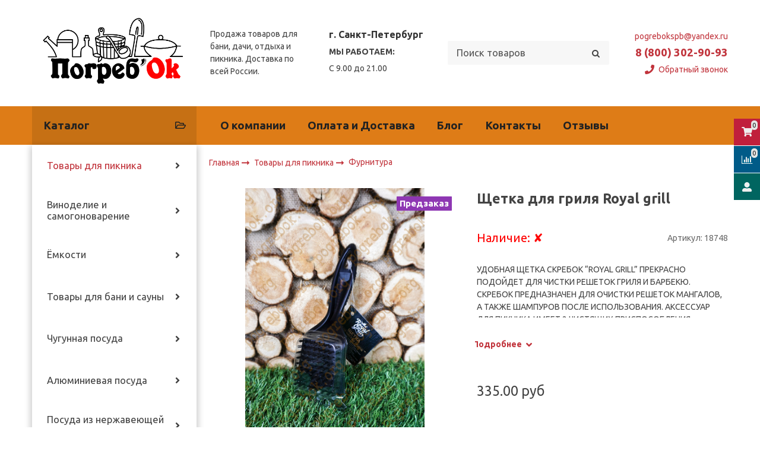

--- FILE ---
content_type: text/html; charset=utf-8
request_url: https://pogrebok.org/collection/furnitura/product/schetka-dlya-grilya-royal-grill
body_size: 27101
content:
<!DOCTYPE html>
<html class="palette_1" >
  <head><link media='print' onload='this.media="all"' rel='stylesheet' type='text/css' href='/served_assets/public/jquery.modal-0c2631717f4ce8fa97b5d04757d294c2bf695df1d558678306d782f4bf7b4773.css'><meta data-config="{&quot;product_id&quot;:269471970}" name="page-config" content="" /><meta data-config="{&quot;money_with_currency_format&quot;:{&quot;delimiter&quot;:&quot;&quot;,&quot;separator&quot;:&quot;.&quot;,&quot;format&quot;:&quot;%n %u&quot;,&quot;unit&quot;:&quot;руб&quot;,&quot;show_price_without_cents&quot;:0},&quot;currency_code&quot;:&quot;RUR&quot;,&quot;currency_iso_code&quot;:&quot;RUB&quot;,&quot;default_currency&quot;:{&quot;title&quot;:&quot;Российский рубль&quot;,&quot;code&quot;:&quot;RUR&quot;,&quot;rate&quot;:1.0,&quot;format_string&quot;:&quot;%n %u&quot;,&quot;unit&quot;:&quot;руб&quot;,&quot;price_separator&quot;:null,&quot;is_default&quot;:true,&quot;price_delimiter&quot;:null,&quot;show_price_with_delimiter&quot;:null,&quot;show_price_without_cents&quot;:null},&quot;facebook&quot;:{&quot;pixelActive&quot;:true,&quot;currency_code&quot;:&quot;RUB&quot;,&quot;use_variants&quot;:null},&quot;vk&quot;:{&quot;pixel_active&quot;:null,&quot;price_list_id&quot;:null},&quot;new_ya_metrika&quot;:true,&quot;ecommerce_data_container&quot;:&quot;dataLayer&quot;,&quot;common_js_version&quot;:&quot;v2&quot;,&quot;vue_ui_version&quot;:&quot;v1&quot;,&quot;feedback_captcha_enabled&quot;:&quot;1&quot;,&quot;account_id&quot;:463126,&quot;hide_items_out_of_stock&quot;:false,&quot;forbid_order_over_existing&quot;:true,&quot;minimum_items_price&quot;:null,&quot;enable_comparison&quot;:true,&quot;locale&quot;:&quot;ru&quot;,&quot;client_group&quot;:null,&quot;consent_to_personal_data&quot;:{&quot;active&quot;:true,&quot;obligatory&quot;:true,&quot;description&quot;:&quot;Настоящим подтверждаю, что я ознакомлен и согласен с условиями \u003ca href=&#39;/page/oferta&#39; target=&#39;blank&#39;\u003eоферты и политики конфиденциальности\u003c/a\u003e.&quot;},&quot;recaptcha_key&quot;:&quot;6LfXhUEmAAAAAOGNQm5_a2Ach-HWlFKD3Sq7vfFj&quot;,&quot;recaptcha_key_v3&quot;:&quot;6LcZi0EmAAAAAPNov8uGBKSHCvBArp9oO15qAhXa&quot;,&quot;yandex_captcha_key&quot;:&quot;ysc1_ec1ApqrRlTZTXotpTnO8PmXe2ISPHxsd9MO3y0rye822b9d2&quot;,&quot;checkout_float_order_content_block&quot;:false,&quot;available_products_characteristics_ids&quot;:null,&quot;sber_id_app_id&quot;:&quot;5b5a3c11-72e5-4871-8649-4cdbab3ba9a4&quot;,&quot;theme_generation&quot;:3,&quot;quick_checkout_captcha_enabled&quot;:true,&quot;max_order_lines_count&quot;:500,&quot;sber_bnpl_min_amount&quot;:1000,&quot;sber_bnpl_max_amount&quot;:150000,&quot;counter_settings&quot;:{&quot;data_layer_name&quot;:&quot;dataLayer&quot;,&quot;new_counters_setup&quot;:false,&quot;add_to_cart_event&quot;:true,&quot;remove_from_cart_event&quot;:true,&quot;add_to_wishlist_event&quot;:true},&quot;site_setting&quot;:{&quot;show_cart_button&quot;:true,&quot;show_service_button&quot;:false,&quot;show_marketplace_button&quot;:false,&quot;show_quick_checkout_button&quot;:true},&quot;warehouses&quot;:[],&quot;captcha_type&quot;:&quot;google&quot;,&quot;human_readable_urls&quot;:false}" name="shop-config" content="" /><meta name='js-evnvironment' content='production' /><meta name='default-locale' content='ru' /><meta name='insales-redefined-api-methods' content="[]" /><script src="/packs/js/shop_bundle-2b0004e7d539ecb78a46.js"></script><script type="text/javascript" src="https://static.insales-cdn.com/assets/common-js/common.v2.25.28.js"></script><script type="text/javascript" src="https://static.insales-cdn.com/assets/static-versioned/v3.72/static/libs/lodash/4.17.21/lodash.min.js"></script>
      <link rel="stylesheet" type="text/css" href="https://static.insales-cdn.com/assets/vue-ui/vue.ui.v1.19.25.css">
    
<!--InsalesCounter -->
<script type="text/javascript">
(function() {
  if (typeof window.__insalesCounterId !== 'undefined') {
    return;
  }

  try {
    Object.defineProperty(window, '__insalesCounterId', {
      value: 463126,
      writable: true,
      configurable: true
    });
  } catch (e) {
    console.error('InsalesCounter: Failed to define property, using fallback:', e);
    window.__insalesCounterId = 463126;
  }

  if (typeof window.__insalesCounterId === 'undefined') {
    console.error('InsalesCounter: Failed to set counter ID');
    return;
  }

  let script = document.createElement('script');
  script.async = true;
  script.src = '/javascripts/insales_counter.js?7';
  let firstScript = document.getElementsByTagName('script')[0];
  firstScript.parentNode.insertBefore(script, firstScript);
})();
</script>
<!-- /InsalesCounter -->

    <meta name="yandex-verification" content="9e386780bfe0ff90" />
    <!-- meta -->
<meta charset="UTF-8" />

<title>Купить Щетка для гриля Royal grill по цене производителя в СПб</title><meta name="description" content="Предлагаем купить Щетка для гриля Royal grill.
Цена - 335 руб. Быстрая доставка.
☎️ 8 (800) 302-90-93
Смотрите все товары в разделе «Фурнитура»
">
<style lang="scss">
:root {
  --color-background-1:#ffffff;
  --color-background-sub-1:#de7c17;
  --color-text-1:#434343;
  --color-link-1:#c1343c;
  --color-border-1:#eeeeee;


  --color-background-2:#ffffff;
  --color-background-sub-2:#eeeeee;
  --color-text-2:#434343;
  --color-link-2:#c01f3c;
  --color-border-2:#e5e5e5;


  --color-background-3:#eeeeee;
  --color-background-sub-3:#c01f3c;
  --color-text-3:#434343;
  --color-link-3:#434343;
  --color-border-3:#eeeeee;

  --color-border-1:#eeeeee;



  --logotype-font-family: ;
  --font-size-logo: 20px;
  --font-family-primary: "Ubuntu";
  --font-size-primary: 14px;
  --font-weight: ;
  --layout-width: 1200px;
  
  --body_background_color:#ffffff;
  --body_background_use:;
  --body_background_type:stretch;
  --background_container_use:1;
  --icon-size:1.15rem;
  --border-radius:2px;
  --button-size:1rem;
  --mask-pack:;
  --collection_size:12;
  --product_not_available:preorder;
  --collection_product_always_link:0;
  --enabled_live_search:0;
  --body_background_image:url(https://static.insales-cdn.com/assets/1/1545/1123849/1728660137/body_background_image.jpg);
  --language_locale:ru;

  --collection_product_layout:;
  --collection_product_labels_layout:;
  --collection_product_image_change:;
  --collection_product_show_compare:;
  --collection_product_variants:;
  --collection_product_variants_limit:;
  --collection_products_anime:;
  --collection_products_anime_repeat_once:;
  --collection_product_show_variant_caption:;
  --collection_product_hide_variant_on_mobile:;
  --collection_product_image_fit:;
  --collection_product_image_ratio:;
  --theme-layout-delta:;
  --theme-fixed-sidebar-color:;
  --background_container:#ffffff;
  
  --breadcrumb_setter:;
  --breadcrumb_horizontal_align:;
}
[v-cloak] {
  display: none;
}
</style>


<meta data-config="{&quot;feedback_captcha_enabled&quot;: 1 }" name="theme-settings" content=""><script type="text/javascript">
  window.disalow_insales_product_schema = true
</script>
<meta name="robots" content="index,follow" />
<meta http-equiv="X-UA-Compatible" content="IE=edge,chrome=1" />
<meta name="viewport" content="width=device-width, initial-scale=1.0" />
<meta name="SKYPE_TOOLBAR" content="SKYPE_TOOLBAR_PARSER_COMPATIBLE" />
<meta name="format-detection" content="telephone=no"><!-- FIXME: правильные пути сразу из платформы -->









<meta name="handle" content="[&quot;all&quot;,&quot;tovary-dlya-piknika&quot;,&quot;furnitura&quot;]" data-current-collection="[&quot;all&quot;,&quot;tovary-dlya-piknika&quot;,&quot;furnitura&quot;]"


>
<script>
  var menuPaths = {
    collections: ["all","tovary-dlya-piknika","furnitura"],
    
    
  }
</script>

<script type="text/javascript">
  function domReady() {
    if (!location.pathname.includes('/bank_receipts') && !location.pathname.includes('/new_order')) {
      return;
    }
    if (location.pathname.includes('/new_order')) {
      var elButton = document.querySelector('.js-co-sidebar-toggler');
      var elContainer = document.querySelector('.js-co-sidebar-toggler + .js-co-sidebar');
      if (elButton) {
        elButton.onclick = function(e){
          var containerDisplay = elContainer.style.display;
          if(containerDisplay == 'block'){
            elContainer.style.display = 'none';
          } else{
            elContainer.style.display = 'block';
          }
        }
      }

      var elCheckbox = document.querySelector('[for="order_use_bonus_points"] input.js-input-field');
      var elContainer2 = document.querySelector('[for="order_use_bonus_points"] + .bonus_points');
      if (elCheckbox) {
        elCheckbox.onchange = function(e){
          if(elCheckbox.checked){
            elContainer2.style.display = 'block';
          } else{
            elContainer2.style.display = 'none';
          }
        }
      }
    }
    else {
      function getPdf(el) {
        el.onclick = function(e) {
          var target = e.target;
          var action = target.getAttribute('formaction');
          target.setAttribute('type', 'submit');
        }
      }
      new getPdf(get_pdf_receipt);
    }
  }
  document.addEventListener("DOMContentLoaded", domReady);
</script>





<!-- canonical url--><link rel="canonical" href="https://pogrebok.org/collection/furnitura/product/schetka-dlya-grilya-royal-grill"/>


<!-- rss feed-->
    <meta property="og:title" content="Щетка для гриля Royal grill">
    <meta property="og:type" content="website">
    <meta property="og:url" content="https://pogrebok.org/collection/furnitura/product/schetka-dlya-grilya-royal-grill">

    
      <meta property="og:image" content="https://static.insales-cdn.com/images/products/1/6894/486234862/DSC03953.jpg">
    




<!-- icons-->
<link rel="icon" type="image/png" sizes="16x16" href="https://static.insales-cdn.com/assets/1/1545/1123849/1728660137/favicon.png" />
    
  
  <link href="//fonts.googleapis.com/css?family=Ubuntu:300,400,700&subset=cyrillic,latin" rel="stylesheet" />



<link href="https://static.insales-cdn.com/assets/1/1545/1123849/1728660137/theme.css" rel="stylesheet" type="text/css" />
<link href="https://static.insales-cdn.com/assets/1/1545/1123849/1728660137/custom.css" rel="stylesheet" type="text/css" />
<script src="https://static.insales-cdn.com/assets/1/1545/1123849/1728660137/icons.js" charset="utf-8"></script>

<script src="https://static.insales-cdn.com/assets/1/1545/1123849/1728660137/theme.js" charset="utf-8"></script>

    <meta name="google-site-verification" content="67gs7hpbWJJwzeYUTl2hN0yTYBGkHbnPd8AKIiqy_EU" />
    <script type="text/javascript" src="//cdn.jsdelivr.net/npm/slick-carousel@1.8.1/slick/slick.min.js"></script>
	<link rel="stylesheet" type="text/css" href="//cdn.jsdelivr.net/npm/slick-carousel@1.8.1/slick/slick.css"/>
	<script type="text/javascript">
      $(document).ready(function(){	
         $('.n_slider').slick({
            infinite: true,
            slidesToShow: 2,
            slidesToScroll: 1
          });
      })

</script>
    <style>
      
      .n_items_text span{
        font-weight: bold;
       }
      .n_slider{
      	width:1000px
      }
	.n_item{
		display: flex;
	}
	.n_items_img{
		width: 50%
	}
	.n_items_img img{
		width: 100%
	}
	.n_items_text{
		padding: 0 15px;
	}
</style>
  <meta name='product-id' content='269471970' />
</head>
  <body>
<!-- Yandex.Metrika counter -->
<script type="text/javascript" >
   (function(m,e,t,r,i,k,a){m[i]=m[i]||function(){(m[i].a=m[i].a||[]).push(arguments)};
   m[i].l=1*new Date();k=e.createElement(t),a=e.getElementsByTagName(t)[0],k.async=1,k.src=r,a.parentNode.insertBefore(k,a)})
   (window, document, "script", "https://mc.yandex.ru/metrika/tag.js", "ym");

   ym(46568835, "init", {
        webvisor:true,
        ecommerce:dataLayer,
        clickmap:true,
        trackLinks:true,
        accurateTrackBounce:true
   });
</script>
<script type="text/javascript">
  window.dataLayer = window.dataLayer || [];
  window.dataLayer.push({"ecommerce":{"currencyCode":"RUB","detail":{"products":[{"id":269471970,"name":"Щетка для гриля Royal grill","category":"Каталог/Товары для пикника/Фурнитура","price":335.0}]}}});
</script>
<noscript><div><img src="https://mc.yandex.ru/watch/46568835" style="position:absolute; left:-9999px;" alt="" /></div></noscript>
<!-- /Yandex.Metrika counter -->

    
    <style>
      .insales-copyright-link {display: none;}
    </style>
    
    <noscript>
<div class="njs-alert-overlay">
  <div class="njs-alert-wrapper">
    <div class="njs-alert">
      <p>Включите в вашем браузере JavaScript!</p>
    </div>
  </div>
</div>
</noscript>

    <div id="app"
      checkbox-hide-native
      radio-hide-native
      icon-theme="fontawesome"
    >
    <div class='wrapper-cloak' v-cloak >


      
        <ui-layout-part
class="palette_1 top-panel-menu"
v-hidden="[,'','md',['md','']]"
type="header"

 wide-background


>
<ui-grid
  vertical-align="center"
  horizontal-align="between"
>
      <ui-grid-cell
      cells='3'
      >
          <ui-modal-toggle
            color-sheme=transparent
            modal-name="top_menu"
          >
          <ui-icon
          icon="menu.mobile"
          >
          </ui-icon>
          </ui-modal-toggle>
      </ui-grid-cell>

      <ui-grid-cell
        cells="3"
        cells-sm='6'
      >
      <ui-grid
      vertical-align="center"
      horizontal-align="right"
      hr-gutter="1rem"
      >
      <ui-grid-cell
                    class="top-panel-search"
      >
        <ui-modal-toggle
        color-sheme='transparent'
        theme="no-padding"
        icon="fa fa-search"
        modal-name="top_menu_search"
      >
      </ui-modal-toggle>
      </ui-grid-cell>

      

      
          <ui-grid-cell

          class='top-panel-compares'>
            <ui-compares-widget
              color-sheme="transparent"
               title="Сравнение"
                                hide-amount="true"
               >
            </ui-compares-widget>
          </ui-grid-cell>
      

      <ui-grid-cell

      class='top-panel-cart'>
        <ui-cart-widget
           color-sheme="transparent"
           title="Корзина"
           hide-amount="true"
           >
        </ui-cart-widget>
      </ui-grid-cell>
    </ui-grid>
    </ui-grid-cell>
</ui-grid>

      <ui-modal
        class="palette_1"
        icon-close="fa fa-close"
        name="top_menu"
        show-overlay
        type="panel"
        position="left"
        animation="slideFromLeft"
      >
      <ui-grid-cell
      cells='12'>
      <div>
      <ui-text
        class="font-size_h2 font-weight_bold"
        style="padding: 1rem 0;"
      >
        Меню
      </ui-text>
      
      <ui-menu
    hot-conf
class=""
:config="{
        1: {
          type: 'drop',
          position: 'bottom',
          icons: ['fa fa-angle-right', 'fa fa-angle-left']
        },
        default: {
          type: 'drop',
          position: 'bottom',
          icons: ['fa fa-angle-right', 'fa fa-angle-left']
        }
      }"
layout="default"
theme=""
color-sheme="default"
data-menu-id=""
vertical-align="top"
horizontal-align="left"
base-class="mobile"

setter=""
    
    data-menu-handle=""
    ><ui-menu-item
        hot-conf
        layout="default"
        color-sheme="default"
        theme="active-text-underline"
        data-menu-item-id="6851974"
       opened-current 
      >
        <a is="ui-menu-link"
          href="/page/about-us"
          link-source="menu"
          
        >О компании</a>
      </ui-menu-item><ui-menu-item
        hot-conf
        layout="default"
        color-sheme="default"
        theme="active-text-underline"
        data-menu-item-id="6845068"
       opened-current 
      >
        <a is="ui-menu-link"
          href="/page/delivery"
          link-source="menu"
          
        >Оплата и Доставка</a>
      </ui-menu-item><ui-menu-item
        hot-conf
        layout="default"
        color-sheme="default"
        theme="active-text-underline"
        data-menu-item-id="6850168"
       opened-current 
      >
        <a is="ui-menu-link"
          href="/blogs/blog"
          link-source="menu"
          
        >Блог</a>
      </ui-menu-item><ui-menu-item
        hot-conf
        layout="default"
        color-sheme="default"
        theme="active-text-underline"
        data-menu-item-id="6851989"
       opened-current 
      >
        <a is="ui-menu-link"
          href="/page/contacts"
          link-source="menu"
          
        >Контакты</a>
      </ui-menu-item><ui-menu-item
        hot-conf
        layout="default"
        color-sheme="default"
        theme="active-text-underline"
        data-menu-item-id="12766285"
       opened-current 
      >
        <a is="ui-menu-link"
          href="https://pogrebok.org/blogs/blog/otzyvy"
          link-source="menu"
          
        >Отзывы</a>
      </ui-menu-item></ui-menu>
      
    </div>
      </ui-grid-cell>

      <ui-grid-cell>
      <ui-text
        class="font-weight_bold font-size_h2"
        style="padding: 1rem 0;"
      >
        Каталог
      </ui-text>
        <div>
          
          
          <ui-menu
      hot-conf
class=""
:config="{
            1: {
              type: 'collapse',
              direction: 'vertical',
              icons: ['fa fa-angle-right', 'fa fa-angle-left']
            },
            default: {
              position: 'bottom',
              type: 'collapse',
              direction: 'vertical',
              icons: ['fa fa-angle-right', 'fa fa-angle-left']
            }
          }"
layout="default"
theme=""
color-sheme="default"
data-menu-id="collection-menu"
vertical-align="top"
horizontal-align="left"
base-class="mobile"

setter=""
    ><ui-menu-item
            hot-conf
            layout="default"
            color-sheme="default"
            theme="active-text-underline"
           opened-current 
          >
            <a is="ui-menu-link"
              href="/collection/tovary-dlya-piknika"
              link-handle="tovary-dlya-piknika"
              link-source="collection"
            >Товары для пикника</a><ui-menu slot="submenu"/><ui-menu-item
            hot-conf
            layout="default"
            color-sheme="default"
            theme="active-text-underline"
           opened-current 
          >
            <a is="ui-menu-link"
              href="/collection/mangaly"
              link-handle="mangaly"
              link-source="collection"
            >Мангалы</a></ui-menu-item><ui-menu-item
            hot-conf
            layout="default"
            color-sheme="default"
            theme="active-text-underline"
           opened-current 
          >
            <a is="ui-menu-link"
              href="/collection/koptilni"
              link-handle="koptilni"
              link-source="collection"
            >Коптильни</a></ui-menu-item><ui-menu-item
            hot-conf
            layout="default"
            color-sheme="default"
            theme="active-text-underline"
           opened-current 
          >
            <a is="ui-menu-link"
              href="/collection/shampury"
              link-handle="shampury"
              link-source="collection"
            >Шампуры, кочерги, совки</a></ui-menu-item><ui-menu-item
            hot-conf
            layout="default"
            color-sheme="default"
            theme="active-text-underline"
           opened-current 
          >
            <a is="ui-menu-link"
              href="/collection/ugol"
              link-handle="ugol"
              link-source="collection"
            >Уголь, брикеты, розжиг, щепа</a></ui-menu-item><ui-menu-item
            hot-conf
            layout="default"
            color-sheme="default"
            theme="active-text-underline"
           opened-current 
          >
            <a is="ui-menu-link"
              href="/collection/reshetki-dlya-grilya-i-mangala"
              link-handle="reshetki-dlya-grilya-i-mangala"
              link-source="collection"
            >Решетки для гриля и мангала</a><ui-menu slot="submenu"/><ui-menu-item
            hot-conf
            layout="default"
            color-sheme="default"
            theme="active-text-underline"
           opened-current 
          >
            <a is="ui-menu-link"
              href="/collection/chugunnye-reshetki-dlya-grilya"
              link-handle="chugunnye-reshetki-dlya-grilya"
              link-source="collection"
            >Чугунные решетки для гриля</a></ui-menu-item><ui-menu-item
            hot-conf
            layout="default"
            color-sheme="default"
            theme="active-text-underline"
           opened-current 
          >
            <a is="ui-menu-link"
              href="/collection/reshetki-dlya-barbekyu"
              link-handle="reshetki-dlya-barbekyu"
              link-source="collection"
            >Решетки для барбекю</a></ui-menu-item></ui-menu></ui-menu-item><ui-menu-item
            hot-conf
            layout="default"
            color-sheme="default"
            theme="active-text-underline"
           opened-current 
          >
            <a is="ui-menu-link"
              href="/collection/trenogi-i-podstavki-dlya-kostra"
              link-handle="trenogi-i-podstavki-dlya-kostra"
              link-source="collection"
            >Треноги и подставки для костра</a></ui-menu-item><ui-menu-item
            hot-conf
            layout="default"
            color-sheme="default"
            theme="active-text-underline"
           opened-current 
          >
            <a is="ui-menu-link"
              href="/collection/portativnye-plity"
              link-handle="portativnye-plity"
              link-source="collection"
            >Портативные плиты</a></ui-menu-item><ui-menu-item
            hot-conf
            layout="default"
            color-sheme="default"
            theme="active-text-underline"
           opened-current 
          >
            <a is="ui-menu-link"
              href="/collection/pohodnye-nozhi"
              link-handle="pohodnye-nozhi"
              link-source="collection"
            >Походные ножи</a></ui-menu-item><ui-menu-item
            hot-conf
            layout="default"
            color-sheme="default"
            theme="active-text-underline"
           opened-current 
          >
            <a is="ui-menu-link"
              href="/collection/pohodnaya-posuda"
              link-handle="pohodnaya-posuda"
              link-source="collection"
            >Походная посуда</a></ui-menu-item><ui-menu-item
            hot-conf
            layout="default"
            color-sheme="default"
            theme="active-text-underline"
           opened-current 
          >
            <a is="ui-menu-link"
              href="/collection/nabory"
              link-handle="nabory"
              link-source="collection"
            >Наборы для пикника</a><ui-menu slot="submenu"/><ui-menu-item
            hot-conf
            layout="default"
            color-sheme="default"
            theme="active-text-underline"
           opened-current 
          >
            <a is="ui-menu-link"
              href="/collection/pech-dlya-kazana"
              link-handle="pech-dlya-kazana"
              link-source="collection"
            >Печь для казана</a></ui-menu-item></ui-menu></ui-menu-item><ui-menu-item
            hot-conf
            layout="default"
            color-sheme="default"
            theme="active-text-underline"
           opened-current 
          >
            <a is="ui-menu-link"
              href="/collection/termosy"
              link-handle="termosy"
              link-source="collection"
            >Термосы, контейнеры</a></ui-menu-item><ui-menu-item
            hot-conf
            layout="default"
            color-sheme="default"
            theme="active-text-underline"
           opened-current 
          >
            <a is="ui-menu-link"
              href="/collection/dymogeneratory"
              link-handle="dymogeneratory"
              link-source="collection"
            >Дымогенераторы</a></ui-menu-item><ui-menu-item
            hot-conf
            layout="default"
            color-sheme="default"
            theme="active-text-underline"
           opened-current 
          >
            <a is="ui-menu-link"
              href="/collection/furnitura"
              link-handle="furnitura"
              link-source="collection"
            >Фурнитура</a></ui-menu-item><ui-menu-item
            hot-conf
            layout="default"
            color-sheme="default"
            theme="active-text-underline"
           opened-current 
          >
            <a is="ui-menu-link"
              href="/collection/uchagi"
              link-handle="uchagi"
              link-source="collection"
            >Учаги</a></ui-menu-item><ui-menu-item
            hot-conf
            layout="default"
            color-sheme="default"
            theme="active-text-underline"
           opened-current 
          >
            <a is="ui-menu-link"
              href="/collection/sadzhi-3"
              link-handle="sadzhi-3"
              link-source="collection"
            >Саджи</a></ui-menu-item><ui-menu-item
            hot-conf
            layout="default"
            color-sheme="default"
            theme="active-text-underline"
           opened-current 
          >
            <a is="ui-menu-link"
              href="/collection/pohodnye-prinadlezhnosti"
              link-handle="pohodnye-prinadlezhnosti"
              link-source="collection"
            >Походные принадлежности</a></ui-menu-item></ui-menu></ui-menu-item><ui-menu-item
            hot-conf
            layout="default"
            color-sheme="default"
            theme="active-text-underline"
           opened-current 
          >
            <a is="ui-menu-link"
              href="/collection/vinodelie-i-samogonovarenie"
              link-handle="vinodelie-i-samogonovarenie"
              link-source="collection"
            >Виноделие и самогоноварение</a><ui-menu slot="submenu"/><ui-menu-item
            hot-conf
            layout="default"
            color-sheme="default"
            theme="active-text-underline"
           opened-current 
          >
            <a is="ui-menu-link"
              href="/collection/travy-i-spetsii"
              link-handle="travy-i-spetsii"
              link-source="collection"
            >Травы и специи</a></ui-menu-item><ui-menu-item
            hot-conf
            layout="default"
            color-sheme="default"
            theme="active-text-underline"
           opened-current 
          >
            <a is="ui-menu-link"
              href="/collection/essentsii"
              link-handle="essentsii"
              link-source="collection"
            >Эссенции</a></ui-menu-item><ui-menu-item
            hot-conf
            layout="default"
            color-sheme="default"
            theme="active-text-underline"
           opened-current 
          >
            <a is="ui-menu-link"
              href="/collection/drozhzhi"
              link-handle="drozhzhi"
              link-source="collection"
            >Дрожжи</a></ui-menu-item><ui-menu-item
            hot-conf
            layout="default"
            color-sheme="default"
            theme="active-text-underline"
           opened-current 
          >
            <a is="ui-menu-link"
              href="/collection/mernye-tsilindry"
              link-handle="mernye-tsilindry"
              link-source="collection"
            >Мерные цилиндры</a></ui-menu-item><ui-menu-item
            hot-conf
            layout="default"
            color-sheme="default"
            theme="active-text-underline"
           opened-current 
          >
            <a is="ui-menu-link"
              href="/collection/izmeritelnye-pribory"
              link-handle="izmeritelnye-pribory"
              link-source="collection"
            >Измерительные приборы</a></ui-menu-item><ui-menu-item
            hot-conf
            layout="default"
            color-sheme="default"
            theme="active-text-underline"
           opened-current 
          >
            <a is="ui-menu-link"
              href="/collection/distillyatory"
              link-handle="distillyatory"
              link-source="collection"
            >Дистилляторы</a></ui-menu-item><ui-menu-item
            hot-conf
            layout="default"
            color-sheme="default"
            theme="active-text-underline"
           opened-current 
          >
            <a is="ui-menu-link"
              href="/collection/filtr-pribory"
              link-handle="filtr-pribory"
              link-source="collection"
            >Угольные колонны</a></ui-menu-item><ui-menu-item
            hot-conf
            layout="default"
            color-sheme="default"
            theme="active-text-underline"
           opened-current 
          >
            <a is="ui-menu-link"
              href="/collection/voronki"
              link-handle="voronki"
              link-source="collection"
            >Воронки</a></ui-menu-item><ui-menu-item
            hot-conf
            layout="default"
            color-sheme="default"
            theme="active-text-underline"
           opened-current 
          >
            <a is="ui-menu-link"
              href="/collection/komplektuyuschie-dlya-distillyatorov"
              link-handle="komplektuyuschie-dlya-distillyatorov"
              link-source="collection"
            >Комплектующие для дистилляторов</a></ui-menu-item></ui-menu></ui-menu-item><ui-menu-item
            hot-conf
            layout="default"
            color-sheme="default"
            theme="active-text-underline"
           opened-current 
          >
            <a is="ui-menu-link"
              href="/collection/yomkosti"
              link-handle="yomkosti"
              link-source="collection"
            >Ёмкости</a><ui-menu slot="submenu"/><ui-menu-item
            hot-conf
            layout="default"
            color-sheme="default"
            theme="active-text-underline"
           opened-current 
          >
            <a is="ui-menu-link"
              href="/collection/bochki-i-zhbany"
              link-handle="bochki-i-zhbany"
              link-source="collection"
            >Дубовые бочки и жбаны</a></ui-menu-item><ui-menu-item
            hot-conf
            layout="default"
            color-sheme="default"
            theme="active-text-underline"
           opened-current 
          >
            <a is="ui-menu-link"
              href="/collection/kadki-dlya-solenii"
              link-handle="kadki-dlya-solenii"
              link-source="collection"
            >Кадки</a></ui-menu-item><ui-menu-item
            hot-conf
            layout="default"
            color-sheme="default"
            theme="active-text-underline"
           opened-current 
          >
            <a is="ui-menu-link"
              href="/collection/bidony-i-vyodra"
              link-handle="bidony-i-vyodra"
              link-source="collection"
            >Бидоны и вёдра</a></ui-menu-item><ui-menu-item
            hot-conf
            layout="default"
            color-sheme="default"
            theme="active-text-underline"
           opened-current 
          >
            <a is="ui-menu-link"
              href="/collection/butyli-i-grafiny-steklyanye"
              link-handle="butyli-i-grafiny-steklyanye"
              link-source="collection"
            >Бутыли и графины стеклянные</a><ui-menu slot="submenu"/><ui-menu-item
            hot-conf
            layout="default"
            color-sheme="default"
            theme="active-text-underline"
           opened-current 
          >
            <a is="ui-menu-link"
              href="/collection/limonadniki"
              link-handle="limonadniki"
              link-source="collection"
            >Лимонадники</a></ui-menu-item></ui-menu></ui-menu-item><ui-menu-item
            hot-conf
            layout="default"
            color-sheme="default"
            theme="active-text-underline"
           opened-current 
          >
            <a is="ui-menu-link"
              href="/collection/flyagi"
              link-handle="flyagi"
              link-source="collection"
            >Фляги и канистры</a></ui-menu-item><ui-menu-item
            hot-conf
            layout="default"
            color-sheme="default"
            theme="active-text-underline"
           opened-current 
          >
            <a is="ui-menu-link"
              href="/collection/steklyannye-banki"
              link-handle="steklyannye-banki"
              link-source="collection"
            >Стеклянные банки</a></ui-menu-item><ui-menu-item
            hot-conf
            layout="default"
            color-sheme="default"
            theme="active-text-underline"
           opened-current 
          >
            <a is="ui-menu-link"
              href="/collection/emkosti-iz-plastika"
              link-handle="emkosti-iz-plastika"
              link-source="collection"
            >Емкости из пластика</a></ui-menu-item></ui-menu></ui-menu-item><ui-menu-item
            hot-conf
            layout="default"
            color-sheme="default"
            theme="active-text-underline"
           opened-current 
          >
            <a is="ui-menu-link"
              href="/collection/tovary-dlya-bani-i-sauny"
              link-handle="tovary-dlya-bani-i-sauny"
              link-source="collection"
            >Товары для бани и сауны</a><ui-menu slot="submenu"/><ui-menu-item
            hot-conf
            layout="default"
            color-sheme="default"
            theme="active-text-underline"
           opened-current 
          >
            <a is="ui-menu-link"
              href="/collection/zaparniki-i-ushaty"
              link-handle="zaparniki-i-ushaty"
              link-source="collection"
            >Запарники и ушаты для бани</a><ui-menu slot="submenu"/><ui-menu-item
            hot-conf
            layout="default"
            color-sheme="default"
            theme="active-text-underline"
           opened-current 
          >
            <a is="ui-menu-link"
              href="/collection/ushaty"
              link-handle="ushaty"
              link-source="collection"
            >Ушаты</a></ui-menu-item></ui-menu></ui-menu-item><ui-menu-item
            hot-conf
            layout="default"
            color-sheme="default"
            theme="active-text-underline"
           opened-current 
          >
            <a is="ui-menu-link"
              href="/collection/oblivnye-ustroystva"
              link-handle="oblivnye-ustroystva"
              link-source="collection"
            >Обливные устройства</a></ui-menu-item><ui-menu-item
            hot-conf
            layout="default"
            color-sheme="default"
            theme="active-text-underline"
           opened-current 
          >
            <a is="ui-menu-link"
              href="/collection/kovshi"
              link-handle="kovshi"
              link-source="collection"
            >Ковши для бани</a></ui-menu-item><ui-menu-item
            hot-conf
            layout="default"
            color-sheme="default"
            theme="active-text-underline"
           opened-current 
          >
            <a is="ui-menu-link"
              href="/collection/veniki-dlya-bani"
              link-handle="veniki-dlya-bani"
              link-source="collection"
            >Веники</a></ui-menu-item><ui-menu-item
            hot-conf
            layout="default"
            color-sheme="default"
            theme="active-text-underline"
           opened-current 
          >
            <a is="ui-menu-link"
              href="/collection/schetki-i-mochalki"
              link-handle="schetki-i-mochalki"
              link-source="collection"
            >Щетки и мочалки</a></ui-menu-item><ui-menu-item
            hot-conf
            layout="default"
            color-sheme="default"
            theme="active-text-underline"
           opened-current 
          >
            <a is="ui-menu-link"
              href="/collection/masla-i-aromatizatory"
              link-handle="masla-i-aromatizatory"
              link-source="collection"
            >Ароматерапия</a></ui-menu-item><ui-menu-item
            hot-conf
            layout="default"
            color-sheme="default"
            theme="active-text-underline"
           opened-current 
          >
            <a is="ui-menu-link"
              href="/collection/aksessuary"
              link-handle="aksessuary"
              link-source="collection"
            >Аксессуары для бани и сауны</a></ui-menu-item></ui-menu></ui-menu-item><ui-menu-item
            hot-conf
            layout="default"
            color-sheme="default"
            theme="active-text-underline"
           opened-current 
          >
            <a is="ui-menu-link"
              href="/collection/chugunnaya-posuda"
              link-handle="chugunnaya-posuda"
              link-source="collection"
            >Чугунная посуда</a><ui-menu slot="submenu"/><ui-menu-item
            hot-conf
            layout="default"
            color-sheme="default"
            theme="active-text-underline"
           opened-current 
          >
            <a is="ui-menu-link"
              href="/collection/kazany-i-kotly"
              link-handle="kazany-i-kotly"
              link-source="collection"
            >Чугунные казаны и котлы</a></ui-menu-item><ui-menu-item
            hot-conf
            layout="default"
            color-sheme="default"
            theme="active-text-underline"
           opened-current 
          >
            <a is="ui-menu-link"
              href="/collection/skovorody"
              link-handle="skovorody"
              link-source="collection"
            >Чугунные сковороды</a><ui-menu slot="submenu"/><ui-menu-item
            hot-conf
            layout="default"
            color-sheme="default"
            theme="active-text-underline"
           opened-current 
          >
            <a is="ui-menu-link"
              href="/collection/zharovni"
              link-handle="zharovni"
              link-source="collection"
            >Жаровни</a></ui-menu-item></ui-menu></ui-menu-item><ui-menu-item
            hot-conf
            layout="default"
            color-sheme="default"
            theme="active-text-underline"
           opened-current 
          >
            <a is="ui-menu-link"
              href="/collection/sadzhi"
              link-handle="sadzhi"
              link-source="collection"
            >Саджи чугунные</a></ui-menu-item><ui-menu-item
            hot-conf
            layout="default"
            color-sheme="default"
            theme="active-text-underline"
           opened-current 
          >
            <a is="ui-menu-link"
              href="/collection/kastryuli-i-gorshki"
              link-handle="kastryuli-i-gorshki"
              link-source="collection"
            >Кастрюли и горшки</a></ui-menu-item><ui-menu-item
            hot-conf
            layout="default"
            color-sheme="default"
            theme="active-text-underline"
           opened-current 
          >
            <a is="ui-menu-link"
              href="/collection/chayniki-3"
              link-handle="chayniki-3"
              link-source="collection"
            >Чугунные чайники</a></ui-menu-item></ui-menu></ui-menu-item><ui-menu-item
            hot-conf
            layout="default"
            color-sheme="default"
            theme="active-text-underline"
           opened-current 
          >
            <a is="ui-menu-link"
              href="/collection/alyuminievaya-posuda"
              link-handle="alyuminievaya-posuda"
              link-source="collection"
            >Алюминиевая посуда</a><ui-menu slot="submenu"/><ui-menu-item
            hot-conf
            layout="default"
            color-sheme="default"
            theme="active-text-underline"
           opened-current 
          >
            <a is="ui-menu-link"
              href="/collection/kazany-i-kotly-2"
              link-handle="kazany-i-kotly-2"
              link-source="collection"
            >Алюминиевые казаны и котлы</a><ui-menu slot="submenu"/><ui-menu-item
            hot-conf
            layout="default"
            color-sheme="default"
            theme="active-text-underline"
           opened-current 
          >
            <a is="ui-menu-link"
              href="/collection/kotelki"
              link-handle="kotelki"
              link-source="collection"
            >Котелки</a></ui-menu-item><ui-menu-item
            hot-conf
            layout="default"
            color-sheme="default"
            theme="active-text-underline"
           opened-current 
          >
            <a is="ui-menu-link"
              href="/collection/afganskie-kazany"
              link-handle="afganskie-kazany"
              link-source="collection"
            >Афганские казаны</a></ui-menu-item></ui-menu></ui-menu-item><ui-menu-item
            hot-conf
            layout="default"
            color-sheme="default"
            theme="active-text-underline"
           opened-current 
          >
            <a is="ui-menu-link"
              href="/collection/chayniki"
              link-handle="chayniki"
              link-source="collection"
            >Алюминиевые чайники</a></ui-menu-item><ui-menu-item
            hot-conf
            layout="default"
            color-sheme="default"
            theme="active-text-underline"
           opened-current 
          >
            <a is="ui-menu-link"
              href="/collection/skovorody-2"
              link-handle="skovorody-2"
              link-source="collection"
            >Алюминиевые сковороды и жаровни</a></ui-menu-item><ui-menu-item
            hot-conf
            layout="default"
            color-sheme="default"
            theme="active-text-underline"
           opened-current 
          >
            <a is="ui-menu-link"
              href="/collection/baki-i-kastryuli"
              link-handle="baki-i-kastryuli"
              link-source="collection"
            >Алюминиевые кастрюли, баки, горшки</a></ui-menu-item><ui-menu-item
            hot-conf
            layout="default"
            color-sheme="default"
            theme="active-text-underline"
           opened-current 
          >
            <a is="ui-menu-link"
              href="/collection/dlya-vypechki"
              link-handle="dlya-vypechki"
              link-source="collection"
            >Для выпечки</a></ui-menu-item><ui-menu-item
            hot-conf
            layout="default"
            color-sheme="default"
            theme="active-text-underline"
           opened-current 
          >
            <a is="ui-menu-link"
              href="/collection/skorovarki-2"
              link-handle="skorovarki-2"
              link-source="collection"
            >Скороварки</a></ui-menu-item></ui-menu></ui-menu-item><ui-menu-item
            hot-conf
            layout="default"
            color-sheme="default"
            theme="active-text-underline"
           opened-current 
          >
            <a is="ui-menu-link"
              href="/collection/posuda-iz-nerzhaveyki"
              link-handle="posuda-iz-nerzhaveyki"
              link-source="collection"
            >Посуда из нержавеющей стали</a><ui-menu slot="submenu"/><ui-menu-item
            hot-conf
            layout="default"
            color-sheme="default"
            theme="active-text-underline"
           opened-current 
          >
            <a is="ui-menu-link"
              href="/collection/kastryuli-i-baki"
              link-handle="kastryuli-i-baki"
              link-source="collection"
            >Кастрюли и баки из нержавейки</a></ui-menu-item><ui-menu-item
            hot-conf
            layout="default"
            color-sheme="default"
            theme="active-text-underline"
           opened-current 
          >
            <a is="ui-menu-link"
              href="/collection/sadzhi-2"
              link-handle="sadzhi-2"
              link-source="collection"
            >Казаны и саджи</a></ui-menu-item><ui-menu-item
            hot-conf
            layout="default"
            color-sheme="default"
            theme="active-text-underline"
           opened-current 
          >
            <a is="ui-menu-link"
              href="/collection/nabory-2"
              link-handle="nabory-2"
              link-source="collection"
            >Наборы</a></ui-menu-item><ui-menu-item
            hot-conf
            layout="default"
            color-sheme="default"
            theme="active-text-underline"
           opened-current 
          >
            <a is="ui-menu-link"
              href="/collection/kovshi-i-soteyniki"
              link-handle="kovshi-i-soteyniki"
              link-source="collection"
            >Ковши и сотейники</a></ui-menu-item><ui-menu-item
            hot-conf
            layout="default"
            color-sheme="default"
            theme="active-text-underline"
           opened-current 
          >
            <a is="ui-menu-link"
              href="/collection/skovorody-f19e79"
              link-handle="skovorody-f19e79"
              link-source="collection"
            >Сковороды-сотейник</a></ui-menu-item><ui-menu-item
            hot-conf
            layout="default"
            color-sheme="default"
            theme="active-text-underline"
           opened-current 
          >
            <a is="ui-menu-link"
              href="/collection/podnosy"
              link-handle="podnosy"
              link-source="collection"
            >Подносы</a></ui-menu-item><ui-menu-item
            hot-conf
            layout="default"
            color-sheme="default"
            theme="active-text-underline"
           opened-current 
          >
            <a is="ui-menu-link"
              href="/collection/vedra-2"
              link-handle="vedra-2"
              link-source="collection"
            >Ведра из нержавеющей стали</a></ui-menu-item><ui-menu-item
            hot-conf
            layout="default"
            color-sheme="default"
            theme="active-text-underline"
           opened-current 
          >
            <a is="ui-menu-link"
              href="/collection/skorovarki"
              link-handle="skorovarki"
              link-source="collection"
            >Скороварки из нержавеющей стали</a></ui-menu-item><ui-menu-item
            hot-conf
            layout="default"
            color-sheme="default"
            theme="active-text-underline"
           opened-current 
          >
            <a is="ui-menu-link"
              href="/collection/miski"
              link-handle="miski"
              link-source="collection"
            >Миски</a></ui-menu-item></ui-menu></ui-menu-item><ui-menu-item
            hot-conf
            layout="default"
            color-sheme="default"
            theme="active-text-underline"
           opened-current 
          >
            <a is="ui-menu-link"
              href="/collection/emalirovannaya-posuda"
              link-handle="emalirovannaya-posuda"
              link-source="collection"
            >Эмалированная посуда</a><ui-menu slot="submenu"/><ui-menu-item
            hot-conf
            layout="default"
            color-sheme="default"
            theme="active-text-underline"
           opened-current 
          >
            <a is="ui-menu-link"
              href="/collection/bidony"
              link-handle="bidony"
              link-source="collection"
            >Бидоны</a></ui-menu-item><ui-menu-item
            hot-conf
            layout="default"
            color-sheme="default"
            theme="active-text-underline"
           opened-current 
          >
            <a is="ui-menu-link"
              href="/collection/kastryuli-2"
              link-handle="kastryuli-2"
              link-source="collection"
            >Кастрюли эмалированные</a></ui-menu-item><ui-menu-item
            hot-conf
            layout="default"
            color-sheme="default"
            theme="active-text-underline"
           opened-current 
          >
            <a is="ui-menu-link"
              href="/collection/katalog-1-5b44b8"
              link-handle="katalog-1-5b44b8"
              link-source="collection"
            >Эмалированные ведра</a></ui-menu-item><ui-menu-item
            hot-conf
            layout="default"
            color-sheme="default"
            theme="active-text-underline"
           opened-current 
          >
            <a is="ui-menu-link"
              href="/collection/kovshi-2"
              link-handle="kovshi-2"
              link-source="collection"
            >Ковши</a></ui-menu-item><ui-menu-item
            hot-conf
            layout="default"
            color-sheme="default"
            theme="active-text-underline"
           opened-current 
          >
            <a is="ui-menu-link"
              href="/collection/tazy-2"
              link-handle="tazy-2"
              link-source="collection"
            >Тазы, миски</a></ui-menu-item><ui-menu-item
            hot-conf
            layout="default"
            color-sheme="default"
            theme="active-text-underline"
           opened-current 
          >
            <a is="ui-menu-link"
              href="/collection/kruzhki"
              link-handle="kruzhki"
              link-source="collection"
            >Кружки</a></ui-menu-item></ui-menu></ui-menu-item><ui-menu-item
            hot-conf
            layout="default"
            color-sheme="default"
            theme="active-text-underline"
           opened-current 
          >
            <a is="ui-menu-link"
              href="/collection/posuda-dlya-doma"
              link-handle="posuda-dlya-doma"
              link-source="collection"
            >Посуда для дома</a><ui-menu slot="submenu"/><ui-menu-item
            hot-conf
            layout="default"
            color-sheme="default"
            theme="active-text-underline"
           opened-current 
          >
            <a is="ui-menu-link"
              href="/collection/kastryuli"
              link-handle="kastryuli"
              link-source="collection"
            >Кастрюли</a></ui-menu-item><ui-menu-item
            hot-conf
            layout="default"
            color-sheme="default"
            theme="active-text-underline"
           opened-current 
          >
            <a is="ui-menu-link"
              href="/collection/skovorody-3"
              link-handle="skovorody-3"
              link-source="collection"
            >Сковороды</a></ui-menu-item><ui-menu-item
            hot-conf
            layout="default"
            color-sheme="default"
            theme="active-text-underline"
           opened-current 
          >
            <a is="ui-menu-link"
              href="/collection/kuhonnye-prinadlezhnosti"
              link-handle="kuhonnye-prinadlezhnosti"
              link-source="collection"
            >Кухонные принадлежности</a></ui-menu-item><ui-menu-item
            hot-conf
            layout="default"
            color-sheme="default"
            theme="active-text-underline"
           opened-current 
          >
            <a is="ui-menu-link"
              href="/collection/chayniki-2"
              link-handle="chayniki-2"
              link-source="collection"
            >Чайники</a></ui-menu-item><ui-menu-item
            hot-conf
            layout="default"
            color-sheme="default"
            theme="active-text-underline"
           opened-current 
          >
            <a is="ui-menu-link"
              href="/collection/nozhi-i-tesaki"
              link-handle="nozhi-i-tesaki"
              link-source="collection"
            >Ножи и тесаки</a><ui-menu slot="submenu"/><ui-menu-item
            hot-conf
            layout="default"
            color-sheme="default"
            theme="active-text-underline"
           opened-current 
          >
            <a is="ui-menu-link"
              href="/collection/nozhi-uzbekskie-pchak"
              link-handle="nozhi-uzbekskie-pchak"
              link-source="collection"
            >Ножи узбекские пчак</a></ui-menu-item><ui-menu-item
            hot-conf
            layout="default"
            color-sheme="default"
            theme="active-text-underline"
           opened-current 
          >
            <a is="ui-menu-link"
              href="/collection/podstavki-dlya-nozhey"
              link-handle="podstavki-dlya-nozhey"
              link-source="collection"
            >Подставки для ножей</a></ui-menu-item></ui-menu></ui-menu-item><ui-menu-item
            hot-conf
            layout="default"
            color-sheme="default"
            theme="active-text-underline"
           opened-current 
          >
            <a is="ui-menu-link"
              href="/collection/razdelochnye-doski"
              link-handle="razdelochnye-doski"
              link-source="collection"
            >Кухонные доски</a></ui-menu-item><ui-menu-item
            hot-conf
            layout="default"
            color-sheme="default"
            theme="active-text-underline"
           opened-current 
          >
            <a is="ui-menu-link"
              href="/collection/kryshki"
              link-handle="kryshki"
              link-source="collection"
            >Крышки</a></ui-menu-item><ui-menu-item
            hot-conf
            layout="default"
            color-sheme="default"
            theme="active-text-underline"
           opened-current 
          >
            <a is="ui-menu-link"
              href="/collection/turki"
              link-handle="turki"
              link-source="collection"
            >Турки</a></ui-menu-item><ui-menu-item
            hot-conf
            layout="default"
            color-sheme="default"
            theme="active-text-underline"
           opened-current 
          >
            <a is="ui-menu-link"
              href="/collection/durshlagi-i-sito"
              link-handle="durshlagi-i-sito"
              link-source="collection"
            >Дуршлаги и сито</a></ui-menu-item><ui-menu-item
            hot-conf
            layout="default"
            color-sheme="default"
            theme="active-text-underline"
           opened-current 
          >
            <a is="ui-menu-link"
              href="/collection/konteynery"
              link-handle="konteynery"
              link-source="collection"
            >Контейнеры</a></ui-menu-item><ui-menu-item
            hot-conf
            layout="default"
            color-sheme="default"
            theme="active-text-underline"
           opened-current 
          >
            <a is="ui-menu-link"
              href="/collection/keramika"
              link-handle="keramika"
              link-source="collection"
            >Керамика</a></ui-menu-item></ui-menu></ui-menu-item><ui-menu-item
            hot-conf
            layout="default"
            color-sheme="default"
            theme="active-text-underline"
           opened-current 
          >
            <a is="ui-menu-link"
              href="/collection/bytovaya-tehnika"
              link-handle="bytovaya-tehnika"
              link-source="collection"
            >Бытовая техника</a><ui-menu slot="submenu"/><ui-menu-item
            hot-conf
            layout="default"
            color-sheme="default"
            theme="active-text-underline"
           opened-current 
          >
            <a is="ui-menu-link"
              href="/collection/chayniki-elektricheskie"
              link-handle="chayniki-elektricheskie"
              link-source="collection"
            >Чайники электрические</a></ui-menu-item><ui-menu-item
            hot-conf
            layout="default"
            color-sheme="default"
            theme="active-text-underline"
           opened-current 
          >
            <a is="ui-menu-link"
              href="/collection/sokovyzhimalki"
              link-handle="sokovyzhimalki"
              link-source="collection"
            >Соковыжималки</a></ui-menu-item><ui-menu-item
            hot-conf
            layout="default"
            color-sheme="default"
            theme="active-text-underline"
           opened-current 
          >
            <a is="ui-menu-link"
              href="/collection/elektrosushilki"
              link-handle="elektrosushilki"
              link-source="collection"
            >Электросушилки</a></ui-menu-item><ui-menu-item
            hot-conf
            layout="default"
            color-sheme="default"
            theme="active-text-underline"
           opened-current 
          >
            <a is="ui-menu-link"
              href="/collection/plity-elektricheskie"
              link-handle="plity-elektricheskie"
              link-source="collection"
            >Плиты электрические</a></ui-menu-item><ui-menu-item
            hot-conf
            layout="default"
            color-sheme="default"
            theme="active-text-underline"
           opened-current 
          >
            <a is="ui-menu-link"
              href="/collection/portativnye-gazovye-plity"
              link-handle="portativnye-gazovye-plity"
              link-source="collection"
            >Портативные газовые плиты</a></ui-menu-item><ui-menu-item
            hot-conf
            layout="default"
            color-sheme="default"
            theme="active-text-underline"
           opened-current 
          >
            <a is="ui-menu-link"
              href="/collection/obogrevateli"
              link-handle="obogrevateli"
              link-source="collection"
            >Обогреватели</a></ui-menu-item><ui-menu-item
            hot-conf
            layout="default"
            color-sheme="default"
            theme="active-text-underline"
           opened-current 
          >
            <a is="ui-menu-link"
              href="/collection/elektrovafelnitsy"
              link-handle="elektrovafelnitsy"
              link-source="collection"
            >Электровафельницы</a></ui-menu-item></ui-menu></ui-menu-item><ui-menu-item
            hot-conf
            layout="default"
            color-sheme="default"
            theme="active-text-underline"
           opened-current 
          >
            <a is="ui-menu-link"
              href="/collection/suveniry-i-podarki"
              link-handle="suveniry-i-podarki"
              link-source="collection"
            >Сувениры и подарки</a></ui-menu-item><ui-menu-item
            hot-conf
            layout="default"
            color-sheme="default"
            theme="active-text-underline"
           opened-current 
          >
            <a is="ui-menu-link"
              href="/collection/konservatsiya-i-zasolka"
              link-handle="konservatsiya-i-zasolka"
              link-source="collection"
            >Консервация и засолка</a><ui-menu slot="submenu"/><ui-menu-item
            hot-conf
            layout="default"
            color-sheme="default"
            theme="active-text-underline"
           opened-current 
          >
            <a is="ui-menu-link"
              href="/collection/pressy"
              link-handle="pressy"
              link-source="collection"
            >Прессы</a></ui-menu-item><ui-menu-item
            hot-conf
            layout="default"
            color-sheme="default"
            theme="active-text-underline"
           opened-current 
          >
            <a is="ui-menu-link"
              href="/collection/syrovarni"
              link-handle="syrovarni"
              link-source="collection"
            >Сыроварни</a></ui-menu-item><ui-menu-item
            hot-conf
            layout="default"
            color-sheme="default"
            theme="active-text-underline"
           opened-current 
          >
            <a is="ui-menu-link"
              href="/collection/avtoklavy"
              link-handle="avtoklavy"
              link-source="collection"
            >Автоклавы для домашнего консервирования</a></ui-menu-item><ui-menu-item
            hot-conf
            layout="default"
            color-sheme="default"
            theme="active-text-underline"
           opened-current 
          >
            <a is="ui-menu-link"
              href="/collection/sokovarki"
              link-handle="sokovarki"
              link-source="collection"
            >Соковарки</a></ui-menu-item><ui-menu-item
            hot-conf
            layout="default"
            color-sheme="default"
            theme="active-text-underline"
           opened-current 
          >
            <a is="ui-menu-link"
              href="/collection/shpritsy-kolbasnye"
              link-handle="shpritsy-kolbasnye"
              link-source="collection"
            >Шприцы колбасные</a></ui-menu-item></ui-menu></ui-menu-item><ui-menu-item
            hot-conf
            layout="default"
            color-sheme="default"
            theme="active-text-underline"
           opened-current 
          >
            <a is="ui-menu-link"
              href="/collection/hoztovary"
              link-handle="hoztovary"
              link-source="collection"
            >Хозтовары</a><ui-menu slot="submenu"/><ui-menu-item
            hot-conf
            layout="default"
            color-sheme="default"
            theme="active-text-underline"
           opened-current 
          >
            <a is="ui-menu-link"
              href="/collection/vedra"
              link-handle="vedra"
              link-source="collection"
            >Ведра</a></ui-menu-item><ui-menu-item
            hot-conf
            layout="default"
            color-sheme="default"
            theme="active-text-underline"
           opened-current 
          >
            <a is="ui-menu-link"
              href="/collection/tazy"
              link-handle="tazy"
              link-source="collection"
            >Тазы</a></ui-menu-item><ui-menu-item
            hot-conf
            layout="default"
            color-sheme="default"
            theme="active-text-underline"
           opened-current 
          >
            <a is="ui-menu-link"
              href="/collection/sredstva-ot-gryzunov"
              link-handle="sredstva-ot-gryzunov"
              link-source="collection"
            >Средства от грызунов</a></ui-menu-item><ui-menu-item
            hot-conf
            layout="default"
            color-sheme="default"
            theme="active-text-underline"
           opened-current 
          >
            <a is="ui-menu-link"
              href="/collection/myasorubki"
              link-handle="myasorubki"
              link-source="collection"
            >Мясорубки</a></ui-menu-item><ui-menu-item
            hot-conf
            layout="default"
            color-sheme="default"
            theme="active-text-underline"
           opened-current 
          >
            <a is="ui-menu-link"
              href="/collection/kryshki-dlya-banok"
              link-handle="kryshki-dlya-banok"
              link-source="collection"
            >Крышки для банок</a></ui-menu-item><ui-menu-item
            hot-conf
            layout="default"
            color-sheme="default"
            theme="active-text-underline"
           opened-current 
          >
            <a is="ui-menu-link"
              href="/collection/termometry"
              link-handle="termometry"
              link-source="collection"
            >Термометры</a></ui-menu-item><ui-menu-item
            hot-conf
            layout="default"
            color-sheme="default"
            theme="active-text-underline"
           opened-current 
          >
            <a is="ui-menu-link"
              href="/collection/leyki"
              link-handle="leyki"
              link-source="collection"
            >Лейки</a></ui-menu-item></ui-menu></ui-menu-item><ui-menu-item
            hot-conf
            layout="default"
            color-sheme="default"
            theme="active-text-underline"
           opened-current 
          >
            <a is="ui-menu-link"
              href="/collection/gazovye-ballony"
              link-handle="gazovye-ballony"
              link-source="collection"
            >Газовые баллоны</a><ui-menu slot="submenu"/><ui-menu-item
            hot-conf
            layout="default"
            color-sheme="default"
            theme="active-text-underline"
           opened-current 
          >
            <a is="ui-menu-link"
              href="/collection/bytovye-ballony"
              link-handle="bytovye-ballony"
              link-source="collection"
            >Бытовые баллоны</a></ui-menu-item><ui-menu-item
            hot-conf
            layout="default"
            color-sheme="default"
            theme="active-text-underline"
           opened-current 
          >
            <a is="ui-menu-link"
              href="/collection/portativnye-ballony"
              link-handle="portativnye-ballony"
              link-source="collection"
            >Портативные баллоны</a></ui-menu-item></ui-menu></ui-menu-item><ui-menu-item
            hot-conf
            layout="default"
            color-sheme="default"
            theme="active-text-underline"
           opened-current 
          >
            <a is="ui-menu-link"
              href="/collection/mantovarki"
              link-handle="mantovarki"
              link-source="collection"
            >Мантоварки</a></ui-menu-item><ui-menu-item
            hot-conf
            layout="default"
            color-sheme="default"
            theme="active-text-underline"
           opened-current 
          >
            <a is="ui-menu-link"
              href="/collection/tovary-dlya-sada-i-ogoroda"
              link-handle="tovary-dlya-sada-i-ogoroda"
              link-source="collection"
            >Товары для сада и огорода</a><ui-menu slot="submenu"/><ui-menu-item
            hot-conf
            layout="default"
            color-sheme="default"
            theme="active-text-underline"
           opened-current 
          >
            <a is="ui-menu-link"
              href="/collection/grunt-v-meshkah"
              link-handle="grunt-v-meshkah"
              link-source="collection"
            >Грунт в мешках</a></ui-menu-item><ui-menu-item
            hot-conf
            layout="default"
            color-sheme="default"
            theme="active-text-underline"
           opened-current 
          >
            <a is="ui-menu-link"
              href="/collection/sredstva-ot-vrediteley"
              link-handle="sredstva-ot-vrediteley"
              link-source="collection"
            >Средства от насекомых и вредителей</a><ui-menu slot="submenu"/><ui-menu-item
            hot-conf
            layout="default"
            color-sheme="default"
            theme="active-text-underline"
           opened-current 
          >
            <a is="ui-menu-link"
              href="/collection/sredstva-ot-tarakanov"
              link-handle="sredstva-ot-tarakanov"
              link-source="collection"
            >Средства от тараканов</a></ui-menu-item></ui-menu></ui-menu-item><ui-menu-item
            hot-conf
            layout="default"
            color-sheme="default"
            theme="active-text-underline"
           opened-current 
          >
            <a is="ui-menu-link"
              href="/collection/udobreniya"
              link-handle="udobreniya"
              link-source="collection"
            >Удобрения</a></ui-menu-item><ui-menu-item
            hot-conf
            layout="default"
            color-sheme="default"
            theme="active-text-underline"
           opened-current 
          >
            <a is="ui-menu-link"
              href="/collection/obrabotka"
              link-handle="obrabotka"
              link-source="collection"
            >Обработка</a></ui-menu-item><ui-menu-item
            hot-conf
            layout="default"
            color-sheme="default"
            theme="active-text-underline"
           opened-current 
          >
            <a is="ui-menu-link"
              href="/collection/agroinstrumenty"
              link-handle="agroinstrumenty"
              link-source="collection"
            >Агроинструменты</a></ui-menu-item><ui-menu-item
            hot-conf
            layout="default"
            color-sheme="default"
            theme="active-text-underline"
           opened-current 
          >
            <a is="ui-menu-link"
              href="/collection/sredstva-ot-sornyakov"
              link-handle="sredstva-ot-sornyakov"
              link-source="collection"
            >Средства от сорняков</a></ui-menu-item><ui-menu-item
            hot-conf
            layout="default"
            color-sheme="default"
            theme="active-text-underline"
           opened-current 
          >
            <a is="ui-menu-link"
              href="/collection/kashpo"
              link-handle="kashpo"
              link-source="collection"
            >Кашпо</a></ui-menu-item><ui-menu-item
            hot-conf
            layout="default"
            color-sheme="default"
            theme="active-text-underline"
           opened-current 
          >
            <a is="ui-menu-link"
              href="/collection/skulptury"
              link-handle="skulptury"
              link-source="collection"
            >Скульптуры</a></ui-menu-item></ui-menu></ui-menu-item><ui-menu-item
            hot-conf
            layout="default"
            color-sheme="default"
            theme="active-text-underline"
           opened-current 
          >
            <a is="ui-menu-link"
              href="/collection/gazovye-gorelki"
              link-handle="gazovye-gorelki"
              link-source="collection"
            >Газовые горелки</a></ui-menu-item><ui-menu-item
            hot-conf
            layout="default"
            color-sheme="default"
            theme="active-text-underline"
           opened-current 
          >
            <a is="ui-menu-link"
              href="/collection/korziny"
              link-handle="korziny"
              link-source="collection"
            >Корзины</a></ui-menu-item><ui-menu-item
            hot-conf
            layout="default"
            color-sheme="default"
            theme="active-text-underline"
           opened-current 
          >
            <a is="ui-menu-link"
              href="/collection/pirotehnika"
              link-handle="pirotehnika"
              link-source="collection"
            >Пиротехника</a></ui-menu-item><ui-menu-item
            hot-conf
            layout="default"
            color-sheme="default"
            theme="active-text-underline"
           opened-current 
          >
            <a is="ui-menu-link"
              href="/collection/avtotovary"
              link-handle="avtotovary"
              link-source="collection"
            >Автотовары</a></ui-menu-item></ui-menu>
        </div>

      </ui-grid-cell>
    </ui-modal>

    <ui-modal
      class="palette_1"
      icon-close="fa fa-close"
      name="top_menu_search"
      show-overlay
      type="panel"
      position="top"
    >
    <ui-grid-cell
      cells='12'
    >
    <ui-search-widget
      placeholder="Поиск товаров"
      class="in-header"
      search-icon="fa fa-search"

    ></ui-search-widget>
    </ui-grid-cell>
  </ui-modal>
</ui-layout-part>

      
        <ui-layout-part
 class="palette_1 header-wrapper"
 style="padding: 1rem 0;"
 type="header"
 color-sheme="backgound-transparent"
 
  wide-background
 
 
 v-hidden="[,'',,]"
 >
  <ui-grid
    vertical-align="center"
    horizontal-align="between"
    hr-gutter="2rem"
    vr-gutter="2rem"
  >
  <ui-grid-cell
    class="text-center_ss"
    cells="3"
    cells-sm="6"
    cells-ss="12"
  >
      
      
      <a title="ПогребОК 👌- сеть магазинов товаров для дома и дачи по низким ценам" href="/" class="logotype-link font-size_logo">
        
          <img is="ui-image" src="https://static.insales-cdn.com/assets/1/1545/1123849/1728660137/logotype.jpg" alt="ПогребОК 👌- сеть магазинов товаров для дома и дачи по низким ценам" title="ПогребОК 👌- сеть магазинов товаров для дома и дачи по низким ценам" />
        
      </a>
  </ui-grid-cell>
 <ui-grid-cell
    class="decriptor"
    cells="2"
  >
	<ui-editor>
 Продажа товаров для бани, дачи, отдыха и пикника. Доставка по всей России.
</ui-editor>
  </ui-grid-cell>

  <ui-grid-cell
    class="timeline"
    cells="2" v-hidden="[['', 'sm']]"
  >
<ui-editor>
  <p><span style="font-size: 12pt; color: #333333;"><strong>г. Санкт-Петербург</strong></span></p>
<p><strong>МЫ РАБОТАЕМ:</strong></p>
<p>С 9.00 до 21.00</p>
</ui-editor>
  </ui-grid-cell>

    <ui-grid-cell
      cells="3" cells-md='3' v-hidden="[['', 'sm']]"
    >
      <ui-search-widget
        placeholder="Поиск товаров"
        class="in-header"
        search-icon="icon-search"
      ></ui-search-widget>
    </ui-grid-cell>

    <ui-grid-cell
      class="text-right text-center_ss"
      cells="2"
      cells-md="3"
      cells-sm="6"
      cells-ss="12"
    >
      <ui-grid
        vr-gutter=".25rem"
        hr-gutter=".5rem"
      >

    <ui-grid-cell
      cells="12"
      class="email"
    >
      
          <a href="mailto:pogrebokspb@yandex.ru"> pogrebokspb@yandex.ru</a>
        
    </ui-grid-cell>

    <ui-grid-cell
      cells="12"
      class="phone"
    >
      
            <a href="tel:8 (800) 302-90-93" class="font-weight_bold font-size_h3 zphone">
              8 (800) 302-90-93
            </a>
        
    </ui-grid-cell>

    
    <ui-grid-cell
      cells="12"
    >
      <ui-modal-toggle
      variant="link"
      color-sheme="transparent"
      theme="no-padding,decoration_none"
      icon="account.phone"
      modal-name="backcall"
      class="backcall_button"
    >
      Обратный звонок
    </ui-modal-toggle>
  </ui-grid-cell>
  
      </ui-grid>
    </ui-grid-cell>

  </ui-grid>
</ui-layout-part>

      
        

<ui-grid-cell
class="palette_1"
v-hidden="[['','sm'],'','md',['md','']]"
>
<ui-layout-part
 class="header-menu-wrapper"
 color-sheme="background-sub"
 type="widget"
 
  wide-background
 
 
  wide-content
 
 >
 <ui-grid
  hr-gutter="1.5rem"
  vr-gutter="2rem"
  vertical-align="center"
 ><ui-grid-cell
      cells="3"
      cells-md="4"
      v-hidden="[['', 'sm']]"
   >
   <ui-button variant="primary"
   href="/collection/all"
   class="button_catalog"
   icon="collection.folder"
   >Каталог</ui-button>
   </ui-grid-cell><ui-grid-cell
   
      cells="9"
      cells-md="8"
      cells-sm="12"
   
   ><ui-menu
    hot-conf
class=""
:config="{
      1: {
        direction: 'horizontal',
        icons: ['', '']
      },
      2: {
        type: 'drop',
        direction: 'vertical',
        icons: ['', '']
      },
      default: {
        type: 'drop',
        position: 'right',
        icons: ['fa fa-angle-right', 'fa fa-angle-left']
      }
    }"
layout="is-nav-header"
theme="horizontal-align_left"
color-sheme="is-nav-header"
data-menu-id="main-menu"
vertical-align="top"
horizontal-align="left"
base-class="main"
 on-line 
setter=""
     on-line 
    data-menu-handle="main-menu"
    ><ui-menu-item
        hot-conf
        layout="is-nav-header"
        color-sheme="is-nav-header"
        theme=""
        data-menu-item-id="6851974"
      
      >
        <a is="ui-menu-link"
          href="/page/about-us"
          link-source="menu"
          
        >О компании</a>
      </ui-menu-item><ui-menu-item
        hot-conf
        layout="is-nav-header"
        color-sheme="is-nav-header"
        theme=""
        data-menu-item-id="6845068"
      
      >
        <a is="ui-menu-link"
          href="/page/delivery"
          link-source="menu"
          
        >Оплата и Доставка</a>
      </ui-menu-item><ui-menu-item
        hot-conf
        layout="is-nav-header"
        color-sheme="is-nav-header"
        theme=""
        data-menu-item-id="6850168"
      
      >
        <a is="ui-menu-link"
          href="/blogs/blog"
          link-source="menu"
          
        >Блог</a>
      </ui-menu-item><ui-menu-item
        hot-conf
        layout="is-nav-header"
        color-sheme="is-nav-header"
        theme=""
        data-menu-item-id="6851989"
      
      >
        <a is="ui-menu-link"
          href="/page/contacts"
          link-source="menu"
          
        >Контакты</a>
      </ui-menu-item><ui-menu-item
        hot-conf
        layout="is-nav-header"
        color-sheme="is-nav-header"
        theme=""
        data-menu-item-id="12766285"
      
      >
        <a is="ui-menu-link"
          href="https://pogrebok.org/blogs/blog/otzyvy"
          link-source="menu"
          
        >Отзывы</a>
      </ui-menu-item></ui-menu></ui-grid-cell>
</ui-grid>
</ui-layout-part>
</ui-grid-cell>



      
        

<ui-grid-cell
class="palette_1"
v-hidden="[['','sm'],'',,]"
>
<ui-layout-part
 class="header-menu-wrapper"
 color-sheme="background-sub"
 type="widget"
 
  wide-background
 
 
 >
 <ui-grid
  hr-gutter="1.5rem"
  vr-gutter="2rem"
  vertical-align="center"
 ><ui-grid-cell
      cells="3"
      cells-md="4"
      v-hidden="[['', 'sm']]"
   >
   <ui-button variant="primary"
   href="/collection/all"
   class="button_catalog"
   icon="collection.folder"
   >Каталог</ui-button>
   </ui-grid-cell><ui-grid-cell
   
      cells="9"
      cells-md="8"
      cells-sm="12"
   
   ><ui-menu
    hot-conf
class=""
:config="{
      1: {
        direction: 'horizontal',
        icons: ['', '']
      },
      2: {
        type: 'drop',
        direction: 'vertical',
        icons: ['', '']
      },
      default: {
        type: 'drop',
        position: 'right',
        icons: ['fa fa-angle-right', 'fa fa-angle-left']
      }
    }"
layout="is-nav-header"
theme="horizontal-align_left"
color-sheme="is-nav-header"
data-menu-id="main-menu"
vertical-align="top"
horizontal-align="left"
base-class="main"
 on-line 
setter=""
     on-line 
    data-menu-handle="main-menu"
    ><ui-menu-item
        hot-conf
        layout="is-nav-header"
        color-sheme="is-nav-header"
        theme=""
        data-menu-item-id="6851974"
      
      >
        <a is="ui-menu-link"
          href="/page/about-us"
          link-source="menu"
          
        >О компании</a>
      </ui-menu-item><ui-menu-item
        hot-conf
        layout="is-nav-header"
        color-sheme="is-nav-header"
        theme=""
        data-menu-item-id="6845068"
      
      >
        <a is="ui-menu-link"
          href="/page/delivery"
          link-source="menu"
          
        >Оплата и Доставка</a>
      </ui-menu-item><ui-menu-item
        hot-conf
        layout="is-nav-header"
        color-sheme="is-nav-header"
        theme=""
        data-menu-item-id="6850168"
      
      >
        <a is="ui-menu-link"
          href="/blogs/blog"
          link-source="menu"
          
        >Блог</a>
      </ui-menu-item><ui-menu-item
        hot-conf
        layout="is-nav-header"
        color-sheme="is-nav-header"
        theme=""
        data-menu-item-id="6851989"
      
      >
        <a is="ui-menu-link"
          href="/page/contacts"
          link-source="menu"
          
        >Контакты</a>
      </ui-menu-item><ui-menu-item
        hot-conf
        layout="is-nav-header"
        color-sheme="is-nav-header"
        theme=""
        data-menu-item-id="12766285"
      
      >
        <a is="ui-menu-link"
          href="https://pogrebok.org/blogs/blog/otzyvy"
          link-source="menu"
          
        >Отзывы</a>
      </ui-menu-item></ui-menu></ui-grid-cell>
</ui-grid>
</ui-layout-part>
</ui-grid-cell>



      

      <ui-layout-part
        class="content-wrapper"
        type="body"
        >
        
        

        

        

          

        <ui-grid
          class="product-wrapper"
          hr-gutter="1.5rem"
          vr-gutter="2rem"
          >

          <ui-grid-cell v-hidden="[['', 'sm']]"
            cells="3" cells-md="4"
            class="flex-first"
          >
            
            <ui-grid
              class="sidebar"
              vr-gutter="2rem"
              direction="column"
              >
              
              
                
              
                <ui-grid-cell
  class="palette_1 sidebar-block sidebar-block-menu"
v-hidden="[,'',,]"
>
<ui-layout-part
 type="widget"
 theme="shadow-small"
 
  wide-background
 
 
 ><div class="sidebar-block-content">
    
	
    
<ui-menu
      hot-conf
class=""
:config="{
      1: {
        type: 'plain',
        direction: 'vertical',
        icons: ['fa fa-angle-right', 'fa fa-angle-left']
      },
      default: {
        position: 'right',
        type: 'drop',
        direction: 'vertical',
        icons: ['fa fa-angle-right', 'fa fa-angle-left']
      }
    }"
layout="default"
theme="left"
color-sheme="default"
data-menu-id=""
vertical-align="top"
horizontal-align="left"
base-class="sidebar"

setter=""
    ><ui-menu-item
            hot-conf
            layout="sidebar-default"
            color-sheme="default"
            theme=""
          
          >
            <a is="ui-menu-link"
              href="/collection/tovary-dlya-piknika"
              link-handle="tovary-dlya-piknika"
              link-source="collection"
            >Товары для пикника</a><ui-menu slot="submenu"/><ui-menu-item
            hot-conf
            layout="sidebar-default"
            color-sheme="default"
            theme=""
          
          >
            <a is="ui-menu-link"
              href="/collection/mangaly"
              link-handle="mangaly"
              link-source="collection"
            >Мангалы</a></ui-menu-item><ui-menu-item
            hot-conf
            layout="sidebar-default"
            color-sheme="default"
            theme=""
          
          >
            <a is="ui-menu-link"
              href="/collection/koptilni"
              link-handle="koptilni"
              link-source="collection"
            >Коптильни</a></ui-menu-item><ui-menu-item
            hot-conf
            layout="sidebar-default"
            color-sheme="default"
            theme=""
          
          >
            <a is="ui-menu-link"
              href="/collection/shampury"
              link-handle="shampury"
              link-source="collection"
            >Шампуры, кочерги, совки</a></ui-menu-item><ui-menu-item
            hot-conf
            layout="sidebar-default"
            color-sheme="default"
            theme=""
          
          >
            <a is="ui-menu-link"
              href="/collection/ugol"
              link-handle="ugol"
              link-source="collection"
            >Уголь, брикеты, розжиг, щепа</a></ui-menu-item><ui-menu-item
            hot-conf
            layout="sidebar-default"
            color-sheme="default"
            theme=""
          
          >
            <a is="ui-menu-link"
              href="/collection/reshetki-dlya-grilya-i-mangala"
              link-handle="reshetki-dlya-grilya-i-mangala"
              link-source="collection"
            >Решетки для гриля и мангала</a></ui-menu-item><ui-menu-item
            hot-conf
            layout="sidebar-default"
            color-sheme="default"
            theme=""
          
          >
            <a is="ui-menu-link"
              href="/collection/trenogi-i-podstavki-dlya-kostra"
              link-handle="trenogi-i-podstavki-dlya-kostra"
              link-source="collection"
            >Треноги и подставки для костра</a></ui-menu-item><ui-menu-item
            hot-conf
            layout="sidebar-default"
            color-sheme="default"
            theme=""
          
          >
            <a is="ui-menu-link"
              href="/collection/portativnye-plity"
              link-handle="portativnye-plity"
              link-source="collection"
            >Портативные плиты</a></ui-menu-item><ui-menu-item
            hot-conf
            layout="sidebar-default"
            color-sheme="default"
            theme=""
          
          >
            <a is="ui-menu-link"
              href="/collection/pohodnye-nozhi"
              link-handle="pohodnye-nozhi"
              link-source="collection"
            >Походные ножи</a></ui-menu-item><ui-menu-item
            hot-conf
            layout="sidebar-default"
            color-sheme="default"
            theme=""
          
          >
            <a is="ui-menu-link"
              href="/collection/pohodnaya-posuda"
              link-handle="pohodnaya-posuda"
              link-source="collection"
            >Походная посуда</a></ui-menu-item><ui-menu-item
            hot-conf
            layout="sidebar-default"
            color-sheme="default"
            theme=""
          
          >
            <a is="ui-menu-link"
              href="/collection/nabory"
              link-handle="nabory"
              link-source="collection"
            >Наборы для пикника</a></ui-menu-item><ui-menu-item
            hot-conf
            layout="sidebar-default"
            color-sheme="default"
            theme=""
          
          >
            <a is="ui-menu-link"
              href="/collection/termosy"
              link-handle="termosy"
              link-source="collection"
            >Термосы, контейнеры</a></ui-menu-item><ui-menu-item
            hot-conf
            layout="sidebar-default"
            color-sheme="default"
            theme=""
          
          >
            <a is="ui-menu-link"
              href="/collection/dymogeneratory"
              link-handle="dymogeneratory"
              link-source="collection"
            >Дымогенераторы</a></ui-menu-item><ui-menu-item
            hot-conf
            layout="sidebar-default"
            color-sheme="default"
            theme=""
          
          >
            <a is="ui-menu-link"
              href="/collection/furnitura"
              link-handle="furnitura"
              link-source="collection"
            >Фурнитура</a></ui-menu-item><ui-menu-item
            hot-conf
            layout="sidebar-default"
            color-sheme="default"
            theme=""
          
          >
            <a is="ui-menu-link"
              href="/collection/uchagi"
              link-handle="uchagi"
              link-source="collection"
            >Учаги</a></ui-menu-item><ui-menu-item
            hot-conf
            layout="sidebar-default"
            color-sheme="default"
            theme=""
          
          >
            <a is="ui-menu-link"
              href="/collection/sadzhi-3"
              link-handle="sadzhi-3"
              link-source="collection"
            >Саджи</a></ui-menu-item><ui-menu-item
            hot-conf
            layout="sidebar-default"
            color-sheme="default"
            theme=""
          
          >
            <a is="ui-menu-link"
              href="/collection/pohodnye-prinadlezhnosti"
              link-handle="pohodnye-prinadlezhnosti"
              link-source="collection"
            >Походные принадлежности</a></ui-menu-item></ui-menu></ui-menu-item><ui-menu-item
            hot-conf
            layout="sidebar-default"
            color-sheme="default"
            theme=""
          
          >
            <a is="ui-menu-link"
              href="/collection/vinodelie-i-samogonovarenie"
              link-handle="vinodelie-i-samogonovarenie"
              link-source="collection"
            >Виноделие и самогоноварение</a><ui-menu slot="submenu"/><ui-menu-item
            hot-conf
            layout="sidebar-default"
            color-sheme="default"
            theme=""
          
          >
            <a is="ui-menu-link"
              href="/collection/travy-i-spetsii"
              link-handle="travy-i-spetsii"
              link-source="collection"
            >Травы и специи</a></ui-menu-item><ui-menu-item
            hot-conf
            layout="sidebar-default"
            color-sheme="default"
            theme=""
          
          >
            <a is="ui-menu-link"
              href="/collection/essentsii"
              link-handle="essentsii"
              link-source="collection"
            >Эссенции</a></ui-menu-item><ui-menu-item
            hot-conf
            layout="sidebar-default"
            color-sheme="default"
            theme=""
          
          >
            <a is="ui-menu-link"
              href="/collection/drozhzhi"
              link-handle="drozhzhi"
              link-source="collection"
            >Дрожжи</a></ui-menu-item><ui-menu-item
            hot-conf
            layout="sidebar-default"
            color-sheme="default"
            theme=""
          
          >
            <a is="ui-menu-link"
              href="/collection/mernye-tsilindry"
              link-handle="mernye-tsilindry"
              link-source="collection"
            >Мерные цилиндры</a></ui-menu-item><ui-menu-item
            hot-conf
            layout="sidebar-default"
            color-sheme="default"
            theme=""
          
          >
            <a is="ui-menu-link"
              href="/collection/izmeritelnye-pribory"
              link-handle="izmeritelnye-pribory"
              link-source="collection"
            >Измерительные приборы</a></ui-menu-item><ui-menu-item
            hot-conf
            layout="sidebar-default"
            color-sheme="default"
            theme=""
          
          >
            <a is="ui-menu-link"
              href="/collection/distillyatory"
              link-handle="distillyatory"
              link-source="collection"
            >Дистилляторы</a></ui-menu-item><ui-menu-item
            hot-conf
            layout="sidebar-default"
            color-sheme="default"
            theme=""
          
          >
            <a is="ui-menu-link"
              href="/collection/filtr-pribory"
              link-handle="filtr-pribory"
              link-source="collection"
            >Угольные колонны</a></ui-menu-item><ui-menu-item
            hot-conf
            layout="sidebar-default"
            color-sheme="default"
            theme=""
          
          >
            <a is="ui-menu-link"
              href="/collection/voronki"
              link-handle="voronki"
              link-source="collection"
            >Воронки</a></ui-menu-item><ui-menu-item
            hot-conf
            layout="sidebar-default"
            color-sheme="default"
            theme=""
          
          >
            <a is="ui-menu-link"
              href="/collection/komplektuyuschie-dlya-distillyatorov"
              link-handle="komplektuyuschie-dlya-distillyatorov"
              link-source="collection"
            >Комплектующие для дистилляторов</a></ui-menu-item></ui-menu></ui-menu-item><ui-menu-item
            hot-conf
            layout="sidebar-default"
            color-sheme="default"
            theme=""
          
          >
            <a is="ui-menu-link"
              href="/collection/yomkosti"
              link-handle="yomkosti"
              link-source="collection"
            >Ёмкости</a><ui-menu slot="submenu"/><ui-menu-item
            hot-conf
            layout="sidebar-default"
            color-sheme="default"
            theme=""
          
          >
            <a is="ui-menu-link"
              href="/collection/bochki-i-zhbany"
              link-handle="bochki-i-zhbany"
              link-source="collection"
            >Дубовые бочки и жбаны</a></ui-menu-item><ui-menu-item
            hot-conf
            layout="sidebar-default"
            color-sheme="default"
            theme=""
          
          >
            <a is="ui-menu-link"
              href="/collection/kadki-dlya-solenii"
              link-handle="kadki-dlya-solenii"
              link-source="collection"
            >Кадки</a></ui-menu-item><ui-menu-item
            hot-conf
            layout="sidebar-default"
            color-sheme="default"
            theme=""
          
          >
            <a is="ui-menu-link"
              href="/collection/bidony-i-vyodra"
              link-handle="bidony-i-vyodra"
              link-source="collection"
            >Бидоны и вёдра</a></ui-menu-item><ui-menu-item
            hot-conf
            layout="sidebar-default"
            color-sheme="default"
            theme=""
          
          >
            <a is="ui-menu-link"
              href="/collection/butyli-i-grafiny-steklyanye"
              link-handle="butyli-i-grafiny-steklyanye"
              link-source="collection"
            >Бутыли и графины стеклянные</a></ui-menu-item><ui-menu-item
            hot-conf
            layout="sidebar-default"
            color-sheme="default"
            theme=""
          
          >
            <a is="ui-menu-link"
              href="/collection/flyagi"
              link-handle="flyagi"
              link-source="collection"
            >Фляги и канистры</a></ui-menu-item><ui-menu-item
            hot-conf
            layout="sidebar-default"
            color-sheme="default"
            theme=""
          
          >
            <a is="ui-menu-link"
              href="/collection/steklyannye-banki"
              link-handle="steklyannye-banki"
              link-source="collection"
            >Стеклянные банки</a></ui-menu-item><ui-menu-item
            hot-conf
            layout="sidebar-default"
            color-sheme="default"
            theme=""
          
          >
            <a is="ui-menu-link"
              href="/collection/emkosti-iz-plastika"
              link-handle="emkosti-iz-plastika"
              link-source="collection"
            >Емкости из пластика</a></ui-menu-item></ui-menu></ui-menu-item><ui-menu-item
            hot-conf
            layout="sidebar-default"
            color-sheme="default"
            theme=""
          
          >
            <a is="ui-menu-link"
              href="/collection/tovary-dlya-bani-i-sauny"
              link-handle="tovary-dlya-bani-i-sauny"
              link-source="collection"
            >Товары для бани и сауны</a><ui-menu slot="submenu"/><ui-menu-item
            hot-conf
            layout="sidebar-default"
            color-sheme="default"
            theme=""
          
          >
            <a is="ui-menu-link"
              href="/collection/zaparniki-i-ushaty"
              link-handle="zaparniki-i-ushaty"
              link-source="collection"
            >Запарники и ушаты для бани</a></ui-menu-item><ui-menu-item
            hot-conf
            layout="sidebar-default"
            color-sheme="default"
            theme=""
          
          >
            <a is="ui-menu-link"
              href="/collection/oblivnye-ustroystva"
              link-handle="oblivnye-ustroystva"
              link-source="collection"
            >Обливные устройства</a></ui-menu-item><ui-menu-item
            hot-conf
            layout="sidebar-default"
            color-sheme="default"
            theme=""
          
          >
            <a is="ui-menu-link"
              href="/collection/kovshi"
              link-handle="kovshi"
              link-source="collection"
            >Ковши для бани</a></ui-menu-item><ui-menu-item
            hot-conf
            layout="sidebar-default"
            color-sheme="default"
            theme=""
          
          >
            <a is="ui-menu-link"
              href="/collection/veniki-dlya-bani"
              link-handle="veniki-dlya-bani"
              link-source="collection"
            >Веники</a></ui-menu-item><ui-menu-item
            hot-conf
            layout="sidebar-default"
            color-sheme="default"
            theme=""
          
          >
            <a is="ui-menu-link"
              href="/collection/schetki-i-mochalki"
              link-handle="schetki-i-mochalki"
              link-source="collection"
            >Щетки и мочалки</a></ui-menu-item><ui-menu-item
            hot-conf
            layout="sidebar-default"
            color-sheme="default"
            theme=""
          
          >
            <a is="ui-menu-link"
              href="/collection/masla-i-aromatizatory"
              link-handle="masla-i-aromatizatory"
              link-source="collection"
            >Ароматерапия</a></ui-menu-item><ui-menu-item
            hot-conf
            layout="sidebar-default"
            color-sheme="default"
            theme=""
          
          >
            <a is="ui-menu-link"
              href="/collection/aksessuary"
              link-handle="aksessuary"
              link-source="collection"
            >Аксессуары для бани и сауны</a></ui-menu-item></ui-menu></ui-menu-item><ui-menu-item
            hot-conf
            layout="sidebar-default"
            color-sheme="default"
            theme=""
          
          >
            <a is="ui-menu-link"
              href="/collection/chugunnaya-posuda"
              link-handle="chugunnaya-posuda"
              link-source="collection"
            >Чугунная посуда</a><ui-menu slot="submenu"/><ui-menu-item
            hot-conf
            layout="sidebar-default"
            color-sheme="default"
            theme=""
          
          >
            <a is="ui-menu-link"
              href="/collection/kazany-i-kotly"
              link-handle="kazany-i-kotly"
              link-source="collection"
            >Чугунные казаны и котлы</a></ui-menu-item><ui-menu-item
            hot-conf
            layout="sidebar-default"
            color-sheme="default"
            theme=""
          
          >
            <a is="ui-menu-link"
              href="/collection/skovorody"
              link-handle="skovorody"
              link-source="collection"
            >Чугунные сковороды</a></ui-menu-item><ui-menu-item
            hot-conf
            layout="sidebar-default"
            color-sheme="default"
            theme=""
          
          >
            <a is="ui-menu-link"
              href="/collection/sadzhi"
              link-handle="sadzhi"
              link-source="collection"
            >Саджи чугунные</a></ui-menu-item><ui-menu-item
            hot-conf
            layout="sidebar-default"
            color-sheme="default"
            theme=""
          
          >
            <a is="ui-menu-link"
              href="/collection/kastryuli-i-gorshki"
              link-handle="kastryuli-i-gorshki"
              link-source="collection"
            >Кастрюли и горшки</a></ui-menu-item><ui-menu-item
            hot-conf
            layout="sidebar-default"
            color-sheme="default"
            theme=""
          
          >
            <a is="ui-menu-link"
              href="/collection/chayniki-3"
              link-handle="chayniki-3"
              link-source="collection"
            >Чугунные чайники</a></ui-menu-item></ui-menu></ui-menu-item><ui-menu-item
            hot-conf
            layout="sidebar-default"
            color-sheme="default"
            theme=""
          
          >
            <a is="ui-menu-link"
              href="/collection/alyuminievaya-posuda"
              link-handle="alyuminievaya-posuda"
              link-source="collection"
            >Алюминиевая посуда</a><ui-menu slot="submenu"/><ui-menu-item
            hot-conf
            layout="sidebar-default"
            color-sheme="default"
            theme=""
          
          >
            <a is="ui-menu-link"
              href="/collection/kazany-i-kotly-2"
              link-handle="kazany-i-kotly-2"
              link-source="collection"
            >Алюминиевые казаны и котлы</a></ui-menu-item><ui-menu-item
            hot-conf
            layout="sidebar-default"
            color-sheme="default"
            theme=""
          
          >
            <a is="ui-menu-link"
              href="/collection/chayniki"
              link-handle="chayniki"
              link-source="collection"
            >Алюминиевые чайники</a></ui-menu-item><ui-menu-item
            hot-conf
            layout="sidebar-default"
            color-sheme="default"
            theme=""
          
          >
            <a is="ui-menu-link"
              href="/collection/skovorody-2"
              link-handle="skovorody-2"
              link-source="collection"
            >Алюминиевые сковороды и жаровни</a></ui-menu-item><ui-menu-item
            hot-conf
            layout="sidebar-default"
            color-sheme="default"
            theme=""
          
          >
            <a is="ui-menu-link"
              href="/collection/baki-i-kastryuli"
              link-handle="baki-i-kastryuli"
              link-source="collection"
            >Алюминиевые кастрюли, баки, горшки</a></ui-menu-item><ui-menu-item
            hot-conf
            layout="sidebar-default"
            color-sheme="default"
            theme=""
          
          >
            <a is="ui-menu-link"
              href="/collection/dlya-vypechki"
              link-handle="dlya-vypechki"
              link-source="collection"
            >Для выпечки</a></ui-menu-item><ui-menu-item
            hot-conf
            layout="sidebar-default"
            color-sheme="default"
            theme=""
          
          >
            <a is="ui-menu-link"
              href="/collection/skorovarki-2"
              link-handle="skorovarki-2"
              link-source="collection"
            >Скороварки</a></ui-menu-item></ui-menu></ui-menu-item><ui-menu-item
            hot-conf
            layout="sidebar-default"
            color-sheme="default"
            theme=""
          
          >
            <a is="ui-menu-link"
              href="/collection/posuda-iz-nerzhaveyki"
              link-handle="posuda-iz-nerzhaveyki"
              link-source="collection"
            >Посуда из нержавеющей стали</a><ui-menu slot="submenu"/><ui-menu-item
            hot-conf
            layout="sidebar-default"
            color-sheme="default"
            theme=""
          
          >
            <a is="ui-menu-link"
              href="/collection/kastryuli-i-baki"
              link-handle="kastryuli-i-baki"
              link-source="collection"
            >Кастрюли и баки из нержавейки</a></ui-menu-item><ui-menu-item
            hot-conf
            layout="sidebar-default"
            color-sheme="default"
            theme=""
          
          >
            <a is="ui-menu-link"
              href="/collection/sadzhi-2"
              link-handle="sadzhi-2"
              link-source="collection"
            >Казаны и саджи</a></ui-menu-item><ui-menu-item
            hot-conf
            layout="sidebar-default"
            color-sheme="default"
            theme=""
          
          >
            <a is="ui-menu-link"
              href="/collection/nabory-2"
              link-handle="nabory-2"
              link-source="collection"
            >Наборы</a></ui-menu-item><ui-menu-item
            hot-conf
            layout="sidebar-default"
            color-sheme="default"
            theme=""
          
          >
            <a is="ui-menu-link"
              href="/collection/kovshi-i-soteyniki"
              link-handle="kovshi-i-soteyniki"
              link-source="collection"
            >Ковши и сотейники</a></ui-menu-item><ui-menu-item
            hot-conf
            layout="sidebar-default"
            color-sheme="default"
            theme=""
          
          >
            <a is="ui-menu-link"
              href="/collection/skovorody-f19e79"
              link-handle="skovorody-f19e79"
              link-source="collection"
            >Сковороды-сотейник</a></ui-menu-item><ui-menu-item
            hot-conf
            layout="sidebar-default"
            color-sheme="default"
            theme=""
          
          >
            <a is="ui-menu-link"
              href="/collection/podnosy"
              link-handle="podnosy"
              link-source="collection"
            >Подносы</a></ui-menu-item><ui-menu-item
            hot-conf
            layout="sidebar-default"
            color-sheme="default"
            theme=""
          
          >
            <a is="ui-menu-link"
              href="/collection/vedra-2"
              link-handle="vedra-2"
              link-source="collection"
            >Ведра из нержавеющей стали</a></ui-menu-item><ui-menu-item
            hot-conf
            layout="sidebar-default"
            color-sheme="default"
            theme=""
          
          >
            <a is="ui-menu-link"
              href="/collection/skorovarki"
              link-handle="skorovarki"
              link-source="collection"
            >Скороварки из нержавеющей стали</a></ui-menu-item><ui-menu-item
            hot-conf
            layout="sidebar-default"
            color-sheme="default"
            theme=""
          
          >
            <a is="ui-menu-link"
              href="/collection/miski"
              link-handle="miski"
              link-source="collection"
            >Миски</a></ui-menu-item></ui-menu></ui-menu-item><ui-menu-item
            hot-conf
            layout="sidebar-default"
            color-sheme="default"
            theme=""
          
          >
            <a is="ui-menu-link"
              href="/collection/emalirovannaya-posuda"
              link-handle="emalirovannaya-posuda"
              link-source="collection"
            >Эмалированная посуда</a><ui-menu slot="submenu"/><ui-menu-item
            hot-conf
            layout="sidebar-default"
            color-sheme="default"
            theme=""
          
          >
            <a is="ui-menu-link"
              href="/collection/bidony"
              link-handle="bidony"
              link-source="collection"
            >Бидоны</a></ui-menu-item><ui-menu-item
            hot-conf
            layout="sidebar-default"
            color-sheme="default"
            theme=""
          
          >
            <a is="ui-menu-link"
              href="/collection/kastryuli-2"
              link-handle="kastryuli-2"
              link-source="collection"
            >Кастрюли эмалированные</a></ui-menu-item><ui-menu-item
            hot-conf
            layout="sidebar-default"
            color-sheme="default"
            theme=""
          
          >
            <a is="ui-menu-link"
              href="/collection/katalog-1-5b44b8"
              link-handle="katalog-1-5b44b8"
              link-source="collection"
            >Эмалированные ведра</a></ui-menu-item><ui-menu-item
            hot-conf
            layout="sidebar-default"
            color-sheme="default"
            theme=""
          
          >
            <a is="ui-menu-link"
              href="/collection/kovshi-2"
              link-handle="kovshi-2"
              link-source="collection"
            >Ковши</a></ui-menu-item><ui-menu-item
            hot-conf
            layout="sidebar-default"
            color-sheme="default"
            theme=""
          
          >
            <a is="ui-menu-link"
              href="/collection/tazy-2"
              link-handle="tazy-2"
              link-source="collection"
            >Тазы, миски</a></ui-menu-item><ui-menu-item
            hot-conf
            layout="sidebar-default"
            color-sheme="default"
            theme=""
          
          >
            <a is="ui-menu-link"
              href="/collection/kruzhki"
              link-handle="kruzhki"
              link-source="collection"
            >Кружки</a></ui-menu-item></ui-menu></ui-menu-item><ui-menu-item
            hot-conf
            layout="sidebar-default"
            color-sheme="default"
            theme=""
          
          >
            <a is="ui-menu-link"
              href="/collection/posuda-dlya-doma"
              link-handle="posuda-dlya-doma"
              link-source="collection"
            >Посуда для дома</a><ui-menu slot="submenu"/><ui-menu-item
            hot-conf
            layout="sidebar-default"
            color-sheme="default"
            theme=""
          
          >
            <a is="ui-menu-link"
              href="/collection/kastryuli"
              link-handle="kastryuli"
              link-source="collection"
            >Кастрюли</a></ui-menu-item><ui-menu-item
            hot-conf
            layout="sidebar-default"
            color-sheme="default"
            theme=""
          
          >
            <a is="ui-menu-link"
              href="/collection/skovorody-3"
              link-handle="skovorody-3"
              link-source="collection"
            >Сковороды</a></ui-menu-item><ui-menu-item
            hot-conf
            layout="sidebar-default"
            color-sheme="default"
            theme=""
          
          >
            <a is="ui-menu-link"
              href="/collection/kuhonnye-prinadlezhnosti"
              link-handle="kuhonnye-prinadlezhnosti"
              link-source="collection"
            >Кухонные принадлежности</a></ui-menu-item><ui-menu-item
            hot-conf
            layout="sidebar-default"
            color-sheme="default"
            theme=""
          
          >
            <a is="ui-menu-link"
              href="/collection/chayniki-2"
              link-handle="chayniki-2"
              link-source="collection"
            >Чайники</a></ui-menu-item><ui-menu-item
            hot-conf
            layout="sidebar-default"
            color-sheme="default"
            theme=""
          
          >
            <a is="ui-menu-link"
              href="/collection/nozhi-i-tesaki"
              link-handle="nozhi-i-tesaki"
              link-source="collection"
            >Ножи и тесаки</a></ui-menu-item><ui-menu-item
            hot-conf
            layout="sidebar-default"
            color-sheme="default"
            theme=""
          
          >
            <a is="ui-menu-link"
              href="/collection/razdelochnye-doski"
              link-handle="razdelochnye-doski"
              link-source="collection"
            >Кухонные доски</a></ui-menu-item><ui-menu-item
            hot-conf
            layout="sidebar-default"
            color-sheme="default"
            theme=""
          
          >
            <a is="ui-menu-link"
              href="/collection/kryshki"
              link-handle="kryshki"
              link-source="collection"
            >Крышки</a></ui-menu-item><ui-menu-item
            hot-conf
            layout="sidebar-default"
            color-sheme="default"
            theme=""
          
          >
            <a is="ui-menu-link"
              href="/collection/turki"
              link-handle="turki"
              link-source="collection"
            >Турки</a></ui-menu-item><ui-menu-item
            hot-conf
            layout="sidebar-default"
            color-sheme="default"
            theme=""
          
          >
            <a is="ui-menu-link"
              href="/collection/durshlagi-i-sito"
              link-handle="durshlagi-i-sito"
              link-source="collection"
            >Дуршлаги и сито</a></ui-menu-item><ui-menu-item
            hot-conf
            layout="sidebar-default"
            color-sheme="default"
            theme=""
          
          >
            <a is="ui-menu-link"
              href="/collection/konteynery"
              link-handle="konteynery"
              link-source="collection"
            >Контейнеры</a></ui-menu-item><ui-menu-item
            hot-conf
            layout="sidebar-default"
            color-sheme="default"
            theme=""
          
          >
            <a is="ui-menu-link"
              href="/collection/keramika"
              link-handle="keramika"
              link-source="collection"
            >Керамика</a></ui-menu-item></ui-menu></ui-menu-item><ui-menu-item
            hot-conf
            layout="sidebar-default"
            color-sheme="default"
            theme=""
          
          >
            <a is="ui-menu-link"
              href="/collection/bytovaya-tehnika"
              link-handle="bytovaya-tehnika"
              link-source="collection"
            >Бытовая техника</a><ui-menu slot="submenu"/><ui-menu-item
            hot-conf
            layout="sidebar-default"
            color-sheme="default"
            theme=""
          
          >
            <a is="ui-menu-link"
              href="/collection/chayniki-elektricheskie"
              link-handle="chayniki-elektricheskie"
              link-source="collection"
            >Чайники электрические</a></ui-menu-item><ui-menu-item
            hot-conf
            layout="sidebar-default"
            color-sheme="default"
            theme=""
          
          >
            <a is="ui-menu-link"
              href="/collection/sokovyzhimalki"
              link-handle="sokovyzhimalki"
              link-source="collection"
            >Соковыжималки</a></ui-menu-item><ui-menu-item
            hot-conf
            layout="sidebar-default"
            color-sheme="default"
            theme=""
          
          >
            <a is="ui-menu-link"
              href="/collection/elektrosushilki"
              link-handle="elektrosushilki"
              link-source="collection"
            >Электросушилки</a></ui-menu-item><ui-menu-item
            hot-conf
            layout="sidebar-default"
            color-sheme="default"
            theme=""
          
          >
            <a is="ui-menu-link"
              href="/collection/plity-elektricheskie"
              link-handle="plity-elektricheskie"
              link-source="collection"
            >Плиты электрические</a></ui-menu-item><ui-menu-item
            hot-conf
            layout="sidebar-default"
            color-sheme="default"
            theme=""
          
          >
            <a is="ui-menu-link"
              href="/collection/portativnye-gazovye-plity"
              link-handle="portativnye-gazovye-plity"
              link-source="collection"
            >Портативные газовые плиты</a></ui-menu-item><ui-menu-item
            hot-conf
            layout="sidebar-default"
            color-sheme="default"
            theme=""
          
          >
            <a is="ui-menu-link"
              href="/collection/obogrevateli"
              link-handle="obogrevateli"
              link-source="collection"
            >Обогреватели</a></ui-menu-item><ui-menu-item
            hot-conf
            layout="sidebar-default"
            color-sheme="default"
            theme=""
          
          >
            <a is="ui-menu-link"
              href="/collection/elektrovafelnitsy"
              link-handle="elektrovafelnitsy"
              link-source="collection"
            >Электровафельницы</a></ui-menu-item></ui-menu></ui-menu-item><ui-menu-item
            hot-conf
            layout="sidebar-default"
            color-sheme="default"
            theme=""
          
          >
            <a is="ui-menu-link"
              href="/collection/suveniry-i-podarki"
              link-handle="suveniry-i-podarki"
              link-source="collection"
            >Сувениры и подарки</a></ui-menu-item><ui-menu-item
            hot-conf
            layout="sidebar-default"
            color-sheme="default"
            theme=""
          
          >
            <a is="ui-menu-link"
              href="/collection/konservatsiya-i-zasolka"
              link-handle="konservatsiya-i-zasolka"
              link-source="collection"
            >Консервация и засолка</a><ui-menu slot="submenu"/><ui-menu-item
            hot-conf
            layout="sidebar-default"
            color-sheme="default"
            theme=""
          
          >
            <a is="ui-menu-link"
              href="/collection/pressy"
              link-handle="pressy"
              link-source="collection"
            >Прессы</a></ui-menu-item><ui-menu-item
            hot-conf
            layout="sidebar-default"
            color-sheme="default"
            theme=""
          
          >
            <a is="ui-menu-link"
              href="/collection/syrovarni"
              link-handle="syrovarni"
              link-source="collection"
            >Сыроварни</a></ui-menu-item><ui-menu-item
            hot-conf
            layout="sidebar-default"
            color-sheme="default"
            theme=""
          
          >
            <a is="ui-menu-link"
              href="/collection/avtoklavy"
              link-handle="avtoklavy"
              link-source="collection"
            >Автоклавы для домашнего консервирования</a></ui-menu-item><ui-menu-item
            hot-conf
            layout="sidebar-default"
            color-sheme="default"
            theme=""
          
          >
            <a is="ui-menu-link"
              href="/collection/sokovarki"
              link-handle="sokovarki"
              link-source="collection"
            >Соковарки</a></ui-menu-item><ui-menu-item
            hot-conf
            layout="sidebar-default"
            color-sheme="default"
            theme=""
          
          >
            <a is="ui-menu-link"
              href="/collection/shpritsy-kolbasnye"
              link-handle="shpritsy-kolbasnye"
              link-source="collection"
            >Шприцы колбасные</a></ui-menu-item></ui-menu></ui-menu-item><ui-menu-item
            hot-conf
            layout="sidebar-default"
            color-sheme="default"
            theme=""
          
          >
            <a is="ui-menu-link"
              href="/collection/hoztovary"
              link-handle="hoztovary"
              link-source="collection"
            >Хозтовары</a><ui-menu slot="submenu"/><ui-menu-item
            hot-conf
            layout="sidebar-default"
            color-sheme="default"
            theme=""
          
          >
            <a is="ui-menu-link"
              href="/collection/vedra"
              link-handle="vedra"
              link-source="collection"
            >Ведра</a></ui-menu-item><ui-menu-item
            hot-conf
            layout="sidebar-default"
            color-sheme="default"
            theme=""
          
          >
            <a is="ui-menu-link"
              href="/collection/tazy"
              link-handle="tazy"
              link-source="collection"
            >Тазы</a></ui-menu-item><ui-menu-item
            hot-conf
            layout="sidebar-default"
            color-sheme="default"
            theme=""
          
          >
            <a is="ui-menu-link"
              href="/collection/sredstva-ot-gryzunov"
              link-handle="sredstva-ot-gryzunov"
              link-source="collection"
            >Средства от грызунов</a></ui-menu-item><ui-menu-item
            hot-conf
            layout="sidebar-default"
            color-sheme="default"
            theme=""
          
          >
            <a is="ui-menu-link"
              href="/collection/myasorubki"
              link-handle="myasorubki"
              link-source="collection"
            >Мясорубки</a></ui-menu-item><ui-menu-item
            hot-conf
            layout="sidebar-default"
            color-sheme="default"
            theme=""
          
          >
            <a is="ui-menu-link"
              href="/collection/kryshki-dlya-banok"
              link-handle="kryshki-dlya-banok"
              link-source="collection"
            >Крышки для банок</a></ui-menu-item><ui-menu-item
            hot-conf
            layout="sidebar-default"
            color-sheme="default"
            theme=""
          
          >
            <a is="ui-menu-link"
              href="/collection/termometry"
              link-handle="termometry"
              link-source="collection"
            >Термометры</a></ui-menu-item><ui-menu-item
            hot-conf
            layout="sidebar-default"
            color-sheme="default"
            theme=""
          
          >
            <a is="ui-menu-link"
              href="/collection/leyki"
              link-handle="leyki"
              link-source="collection"
            >Лейки</a></ui-menu-item></ui-menu></ui-menu-item><ui-menu-item
            hot-conf
            layout="sidebar-default"
            color-sheme="default"
            theme=""
          
          >
            <a is="ui-menu-link"
              href="/collection/gazovye-ballony"
              link-handle="gazovye-ballony"
              link-source="collection"
            >Газовые баллоны</a><ui-menu slot="submenu"/><ui-menu-item
            hot-conf
            layout="sidebar-default"
            color-sheme="default"
            theme=""
          
          >
            <a is="ui-menu-link"
              href="/collection/bytovye-ballony"
              link-handle="bytovye-ballony"
              link-source="collection"
            >Бытовые баллоны</a></ui-menu-item><ui-menu-item
            hot-conf
            layout="sidebar-default"
            color-sheme="default"
            theme=""
          
          >
            <a is="ui-menu-link"
              href="/collection/portativnye-ballony"
              link-handle="portativnye-ballony"
              link-source="collection"
            >Портативные баллоны</a></ui-menu-item></ui-menu></ui-menu-item><ui-menu-item
            hot-conf
            layout="sidebar-default"
            color-sheme="default"
            theme=""
          
          >
            <a is="ui-menu-link"
              href="/collection/mantovarki"
              link-handle="mantovarki"
              link-source="collection"
            >Мантоварки</a></ui-menu-item><ui-menu-item
            hot-conf
            layout="sidebar-default"
            color-sheme="default"
            theme=""
          
          >
            <a is="ui-menu-link"
              href="/collection/tovary-dlya-sada-i-ogoroda"
              link-handle="tovary-dlya-sada-i-ogoroda"
              link-source="collection"
            >Товары для сада и огорода</a><ui-menu slot="submenu"/><ui-menu-item
            hot-conf
            layout="sidebar-default"
            color-sheme="default"
            theme=""
          
          >
            <a is="ui-menu-link"
              href="/collection/grunt-v-meshkah"
              link-handle="grunt-v-meshkah"
              link-source="collection"
            >Грунт в мешках</a></ui-menu-item><ui-menu-item
            hot-conf
            layout="sidebar-default"
            color-sheme="default"
            theme=""
          
          >
            <a is="ui-menu-link"
              href="/collection/sredstva-ot-vrediteley"
              link-handle="sredstva-ot-vrediteley"
              link-source="collection"
            >Средства от насекомых и вредителей</a></ui-menu-item><ui-menu-item
            hot-conf
            layout="sidebar-default"
            color-sheme="default"
            theme=""
          
          >
            <a is="ui-menu-link"
              href="/collection/udobreniya"
              link-handle="udobreniya"
              link-source="collection"
            >Удобрения</a></ui-menu-item><ui-menu-item
            hot-conf
            layout="sidebar-default"
            color-sheme="default"
            theme=""
          
          >
            <a is="ui-menu-link"
              href="/collection/obrabotka"
              link-handle="obrabotka"
              link-source="collection"
            >Обработка</a></ui-menu-item><ui-menu-item
            hot-conf
            layout="sidebar-default"
            color-sheme="default"
            theme=""
          
          >
            <a is="ui-menu-link"
              href="/collection/agroinstrumenty"
              link-handle="agroinstrumenty"
              link-source="collection"
            >Агроинструменты</a></ui-menu-item><ui-menu-item
            hot-conf
            layout="sidebar-default"
            color-sheme="default"
            theme=""
          
          >
            <a is="ui-menu-link"
              href="/collection/sredstva-ot-sornyakov"
              link-handle="sredstva-ot-sornyakov"
              link-source="collection"
            >Средства от сорняков</a></ui-menu-item><ui-menu-item
            hot-conf
            layout="sidebar-default"
            color-sheme="default"
            theme=""
          
          >
            <a is="ui-menu-link"
              href="/collection/kashpo"
              link-handle="kashpo"
              link-source="collection"
            >Кашпо</a></ui-menu-item><ui-menu-item
            hot-conf
            layout="sidebar-default"
            color-sheme="default"
            theme=""
          
          >
            <a is="ui-menu-link"
              href="/collection/skulptury"
              link-handle="skulptury"
              link-source="collection"
            >Скульптуры</a></ui-menu-item></ui-menu></ui-menu-item><ui-menu-item
            hot-conf
            layout="sidebar-default"
            color-sheme="default"
            theme=""
          
          >
            <a is="ui-menu-link"
              href="/collection/gazovye-gorelki"
              link-handle="gazovye-gorelki"
              link-source="collection"
            >Газовые горелки</a></ui-menu-item><ui-menu-item
            hot-conf
            layout="sidebar-default"
            color-sheme="default"
            theme=""
          
          >
            <a is="ui-menu-link"
              href="/collection/korziny"
              link-handle="korziny"
              link-source="collection"
            >Корзины</a></ui-menu-item><ui-menu-item
            hot-conf
            layout="sidebar-default"
            color-sheme="default"
            theme=""
          
          >
            <a is="ui-menu-link"
              href="/collection/pirotehnika"
              link-handle="pirotehnika"
              link-source="collection"
            >Пиротехника</a></ui-menu-item><ui-menu-item
            hot-conf
            layout="sidebar-default"
            color-sheme="default"
            theme=""
          
          >
            <a is="ui-menu-link"
              href="/collection/avtotovary"
              link-handle="avtotovary"
              link-source="collection"
            >Автотовары</a></ui-menu-item></ui-menu></div>
</ui-layout-part>
</ui-grid-cell>





              
                <ui-grid-cell
class="palette_3"
v-hidden="[,'',,]"
>
<ui-layout-part
 type="widget"
 
  wide-background
 
 
 color-sheme="background-main"
 >

<ui-grid
  vr-gutter="2rem"
  direction="column"
  class="sidebar-news"
>

<ui-grid-cell>
  <ui-grid
  vertical-align="center"
  horizontal-align="between"
  direction="row"
  class="sidebar-news_heading"
  >
    <ui-grid-cell
      cells="6"
    >
      <ui-text class="text-left">
      Новости
      </ui-text>
    </ui-grid-cell>

    <ui-grid-cell
      cells="6"
    >
    <ui-text class="text-right">
      <ui-link
      href="/blogs/blog"
      >
        Все новости
      </ui-link>
    </ui-text>
    </ui-grid-cell>
  </ui-grid>
</ui-grid-cell>



<ui-grid-cell
  class="grid_article-item"
>
  <a is="ui-article-preview"
    direction="row"
    :show-date="true"
    href="/blogs/blog/kak_kupit_kazan"
    title="Как купить казан и не ошибиться?"
    :created-at="null"
    :article-json="{&quot;author&quot;:&quot;Магазин товаров для дома и дачи \&quot;ПогребОК\&quot;&quot;,&quot;url&quot;:&quot;/blogs/blog/kak_kupit_kazan&quot;,&quot;comments_count&quot;:0}"
    hide-comments
    hide-author
    theme="sidebar-blog"
  >
  
    <img is="ui-image"
      src="https://static.insales-cdn.com/images/articles/1/2748/862908/medium_chugun.jpg"
      srcset="https://static.insales-cdn.com/images/articles/1/2748/862908/medium_chugun.jpg"
      alt="Как купить казан и не ошибиться?"
      title="Как купить казан и не ошибиться?"
      :image-size="{60: {
      jpg: &quot;https://static.insales-cdn.com/r/1rxOvgkt3DI/rs:fit:60:60:1/plain/images/articles/1/2748/862908/thumb_chugun.jpg@jpg&quot;,
      webp: &quot;https://static.insales-cdn.com/r/sBt1Un7AYoY/rs:fit:60:60:1/plain/images/articles/1/2748/862908/thumb_chugun.jpg@webp&quot;
    },80: {
      jpg: &quot;https://static.insales-cdn.com/r/tFvDZotcxdY/rs:fit:80:80:1/plain/images/articles/1/2748/862908/thumb_chugun.jpg@jpg&quot;,
      webp: &quot;https://static.insales-cdn.com/r/fOwgh-XRRYY/rs:fit:80:80:1/plain/images/articles/1/2748/862908/thumb_chugun.jpg@webp&quot;
    },120: {
      jpg: &quot;https://static.insales-cdn.com/r/7LWHwcoFRI4/rs:fit:120:120:1/plain/images/articles/1/2748/862908/compact_chugun.jpg@jpg&quot;,
      webp: &quot;https://static.insales-cdn.com/r/wn3dPSBGsIA/rs:fit:120:120:1/plain/images/articles/1/2748/862908/compact_chugun.jpg@webp&quot;
    },240: {
      jpg: &quot;https://static.insales-cdn.com/images/articles/1/2748/862908/medium_chugun.jpg&quot;,
      webp: &quot;https://static.insales-cdn.com/r/Jt1vR5NW7Qg/rs:fit:240:240:1/plain/images/articles/1/2748/862908/medium_chugun.jpg@webp&quot;
    },480: {
      jpg: &quot;https://static.insales-cdn.com/images/articles/1/2748/862908/large_chugun.jpg&quot;,
      webp: &quot;https://static.insales-cdn.com/r/aAsvztMd-DE/rs:fit:480:480:1/plain/images/articles/1/2748/862908/large_chugun.jpg@webp&quot;
    },960: {
      jpg: &quot;https://static.insales-cdn.com/r/NqgHO1zXQso/rs:fit:960:960:1/plain/images/articles/1/2748/862908/chugun.jpg@jpg&quot;,
      webp: &quot;https://static.insales-cdn.com/r/_hMN6mLcJy0/rs:fit:960:960:1/plain/images/articles/1/2748/862908/chugun.jpg@webp&quot;
    },1440: {
      jpg: &quot;https://static.insales-cdn.com/r/ifRv2UgnCQI/rs:fit:1440:1440:1/plain/images/articles/1/2748/862908/chugun.jpg@jpg&quot;,
      webp: &quot;https://static.insales-cdn.com/r/iUFyjKZ2VKU/rs:fit:1440:1440:1/plain/images/articles/1/2748/862908/chugun.jpg@webp&quot;
    },1920: {
      jpg: &quot;https://static.insales-cdn.com/r/Q52FBoEa-3Q/rs:fit:1920:1920:1/plain/images/articles/1/2748/862908/chugun.jpg@jpg&quot;,
      webp: &quot;https://static.insales-cdn.com/r/hY4SdFwj7Mk/rs:fit:1920:1920:1/plain/images/articles/1/2748/862908/chugun.jpg@webp&quot;
    }}"
      cover
      ratio="1:1"
      slot="image"
    >
    

  </a>
</ui-grid-cell>

<ui-grid-cell
  class="grid_article-item"
>
  <a is="ui-article-preview"
    direction="row"
    :show-date="true"
    href="/blogs/blog/samogon-v-dubovoi-bochke"
    title="Что будет если настоять самогон в дубовой бочке"
    :created-at="null"
    :article-json="{&quot;author&quot;:&quot;Магазин товаров для дома и дачи \&quot;ПогребОК\&quot;&quot;,&quot;url&quot;:&quot;/blogs/blog/samogon-v-dubovoi-bochke&quot;,&quot;comments_count&quot;:0}"
    hide-comments
    hide-author
    theme="sidebar-blog"
  >
  
    <img is="ui-image"
      src="https://static.insales-cdn.com/images/articles/1/2423/1100151/medium_samogon_v_dubovoi_bochke.jpg"
      srcset="https://static.insales-cdn.com/images/articles/1/2423/1100151/medium_samogon_v_dubovoi_bochke.jpg"
      alt="Что будет если настоять самогон в дубовой бочке"
      title="Что будет если настоять самогон в дубовой бочке"
      :image-size="{60: {
      jpg: &quot;https://static.insales-cdn.com/r/v9VPCpUyzXA/rs:fit:60:60:1/plain/images/articles/1/2423/1100151/thumb_samogon_v_dubovoi_bochke.jpg@jpg&quot;,
      webp: &quot;https://static.insales-cdn.com/r/PE--HcYdM50/rs:fit:60:60:1/plain/images/articles/1/2423/1100151/thumb_samogon_v_dubovoi_bochke.jpg@webp&quot;
    },80: {
      jpg: &quot;https://static.insales-cdn.com/r/imCz-_jueYk/rs:fit:80:80:1/plain/images/articles/1/2423/1100151/thumb_samogon_v_dubovoi_bochke.jpg@jpg&quot;,
      webp: &quot;https://static.insales-cdn.com/r/5woynuDbuWo/rs:fit:80:80:1/plain/images/articles/1/2423/1100151/thumb_samogon_v_dubovoi_bochke.jpg@webp&quot;
    },120: {
      jpg: &quot;https://static.insales-cdn.com/r/w-8v1BYNR_c/rs:fit:120:120:1/plain/images/articles/1/2423/1100151/compact_samogon_v_dubovoi_bochke.jpg@jpg&quot;,
      webp: &quot;https://static.insales-cdn.com/r/suRo757E6RM/rs:fit:120:120:1/plain/images/articles/1/2423/1100151/compact_samogon_v_dubovoi_bochke.jpg@webp&quot;
    },240: {
      jpg: &quot;https://static.insales-cdn.com/images/articles/1/2423/1100151/medium_samogon_v_dubovoi_bochke.jpg&quot;,
      webp: &quot;https://static.insales-cdn.com/r/6_SfyInJB7k/rs:fit:240:240:1/plain/images/articles/1/2423/1100151/medium_samogon_v_dubovoi_bochke.jpg@webp&quot;
    },480: {
      jpg: &quot;https://static.insales-cdn.com/images/articles/1/2423/1100151/large_samogon_v_dubovoi_bochke.jpg&quot;,
      webp: &quot;https://static.insales-cdn.com/r/YinwFzM5GFI/rs:fit:480:480:1/plain/images/articles/1/2423/1100151/large_samogon_v_dubovoi_bochke.jpg@webp&quot;
    },960: {
      jpg: &quot;https://static.insales-cdn.com/r/q4aFQ-rAWFM/rs:fit:960:960:1/plain/images/articles/1/2423/1100151/samogon_v_dubovoi_bochke.jpg@jpg&quot;,
      webp: &quot;https://static.insales-cdn.com/r/dYUjlIajhKI/rs:fit:960:960:1/plain/images/articles/1/2423/1100151/samogon_v_dubovoi_bochke.jpg@webp&quot;
    },1440: {
      jpg: &quot;https://static.insales-cdn.com/r/jsLc2U4CrSo/rs:fit:1440:1440:1/plain/images/articles/1/2423/1100151/samogon_v_dubovoi_bochke.jpg@jpg&quot;,
      webp: &quot;https://static.insales-cdn.com/r/SEpdyBO_rCg/rs:fit:1440:1440:1/plain/images/articles/1/2423/1100151/samogon_v_dubovoi_bochke.jpg@webp&quot;
    },1920: {
      jpg: &quot;https://static.insales-cdn.com/r/aAnBOAknq24/rs:fit:1920:1920:1/plain/images/articles/1/2423/1100151/samogon_v_dubovoi_bochke.jpg@jpg&quot;,
      webp: &quot;https://static.insales-cdn.com/r/GeWOXO4gj50/rs:fit:1920:1920:1/plain/images/articles/1/2423/1100151/samogon_v_dubovoi_bochke.jpg@webp&quot;
    }}"
      cover
      ratio="1:1"
      slot="image"
    >
    

  </a>
</ui-grid-cell>

<ui-grid-cell
  class="grid_article-item"
>
  <a is="ui-article-preview"
    direction="row"
    :show-date="true"
    href="/blogs/blog/kak-zharit-shashlyk-na-mangale"
    title="Как жарить шашлык на мангале"
    :created-at="null"
    :article-json="{&quot;author&quot;:&quot;Магазин товаров для дома и дачи \&quot;ПогребОК\&quot;&quot;,&quot;url&quot;:&quot;/blogs/blog/kak-zharit-shashlyk-na-mangale&quot;,&quot;comments_count&quot;:0}"
    hide-comments
    hide-author
    theme="sidebar-blog"
  >
  
    <img is="ui-image"
      src="https://static.insales-cdn.com/images/articles/1/2430/1100158/medium_shashlyk_na_mangale.jpg"
      srcset="https://static.insales-cdn.com/images/articles/1/2430/1100158/medium_shashlyk_na_mangale.jpg"
      alt="Как жарить шашлык на мангале"
      title="Как жарить шашлык на мангале"
      :image-size="{60: {
      jpg: &quot;https://static.insales-cdn.com/r/j1UJIHw1FmM/rs:fit:60:60:1/plain/images/articles/1/2430/1100158/thumb_shashlyk_na_mangale.jpg@jpg&quot;,
      webp: &quot;https://static.insales-cdn.com/r/JNqyZjJjLs4/rs:fit:60:60:1/plain/images/articles/1/2430/1100158/thumb_shashlyk_na_mangale.jpg@webp&quot;
    },80: {
      jpg: &quot;https://static.insales-cdn.com/r/JzD-gPkkOL4/rs:fit:80:80:1/plain/images/articles/1/2430/1100158/thumb_shashlyk_na_mangale.jpg@jpg&quot;,
      webp: &quot;https://static.insales-cdn.com/r/iwSgwr_NWow/rs:fit:80:80:1/plain/images/articles/1/2430/1100158/thumb_shashlyk_na_mangale.jpg@webp&quot;
    },120: {
      jpg: &quot;https://static.insales-cdn.com/r/pKHdNXH_P-E/rs:fit:120:120:1/plain/images/articles/1/2430/1100158/compact_shashlyk_na_mangale.jpg@jpg&quot;,
      webp: &quot;https://static.insales-cdn.com/r/qzgXXPm0RK0/rs:fit:120:120:1/plain/images/articles/1/2430/1100158/compact_shashlyk_na_mangale.jpg@webp&quot;
    },240: {
      jpg: &quot;https://static.insales-cdn.com/images/articles/1/2430/1100158/medium_shashlyk_na_mangale.jpg&quot;,
      webp: &quot;https://static.insales-cdn.com/r/dA-TyjIAaH0/rs:fit:240:240:1/plain/images/articles/1/2430/1100158/medium_shashlyk_na_mangale.jpg@webp&quot;
    },480: {
      jpg: &quot;https://static.insales-cdn.com/images/articles/1/2430/1100158/large_shashlyk_na_mangale.jpg&quot;,
      webp: &quot;https://static.insales-cdn.com/r/wYWojKnYt9U/rs:fit:480:480:1/plain/images/articles/1/2430/1100158/large_shashlyk_na_mangale.jpg@webp&quot;
    },960: {
      jpg: &quot;https://static.insales-cdn.com/r/3AI-oHTAMgU/rs:fit:960:960:1/plain/images/articles/1/2430/1100158/shashlyk_na_mangale.jpg@jpg&quot;,
      webp: &quot;https://static.insales-cdn.com/r/890TXup3VDE/rs:fit:960:960:1/plain/images/articles/1/2430/1100158/shashlyk_na_mangale.jpg@webp&quot;
    },1440: {
      jpg: &quot;https://static.insales-cdn.com/r/q5X82PCqBPI/rs:fit:1440:1440:1/plain/images/articles/1/2430/1100158/shashlyk_na_mangale.jpg@jpg&quot;,
      webp: &quot;https://static.insales-cdn.com/r/qRz4X2zjOn0/rs:fit:1440:1440:1/plain/images/articles/1/2430/1100158/shashlyk_na_mangale.jpg@webp&quot;
    },1920: {
      jpg: &quot;https://static.insales-cdn.com/r/5Sc-H3UaGS4/rs:fit:1920:1920:1/plain/images/articles/1/2430/1100158/shashlyk_na_mangale.jpg@jpg&quot;,
      webp: &quot;https://static.insales-cdn.com/r/BF-HwMnn5UE/rs:fit:1920:1920:1/plain/images/articles/1/2430/1100158/shashlyk_na_mangale.jpg@webp&quot;
    }}"
      cover
      ratio="1:1"
      slot="image"
    >
    

  </a>
</ui-grid-cell>


</ui-grid>
</ui-layout-part>
</ui-grid-cell>

              

              
            </ui-grid>
            
          </ui-grid-cell>

          <ui-grid-cell class="product"
            cells="9" cells-md="8" cells-sm="12"
          >
          <ui-grid
            class="main"
            vr-gutter="2rem"
            direction="column"
            >
            <ui-product
  :product-id="269471970"
  instance-name="main"
></ui-product>


  <ui-grid-cell
v-hidden="[,'',,]"
>
<ui-layout-part
  class="breadcrumb-layout-part"
 settings-bind="6442258"
padding-top="1"
padding-bottom="1"
palette="palette_1"
:use-ldl="false"
color-sheme="background-transparent"
background-image=""
background-repeat="no-repeat"
type="widget"

 wide-background



   hot-conf
 >




  <ui-grid
    hot-conf
    vertical-align="center"
    horizontal-align=""
    :hot-conf-global="['breadcrumb-horizontal-align']"
    :alias-conf="{'breadcrumb-horizontal-align': 'horizontalAlign'}"
  >
  <ui-grid-cell><ui-breadcrumb
      hot-conf
      
 layout="view_1"
    

 theme="arrow-delimeter"
    

      setter-global="breadcrumb_setter"
      setter="layout=view_1;theme=arrow-delimeter;"
      :hot-conf-global="['breadcrumb-horizontal-align']"
      breadcrumb-horizontal-align="left"
    >
    <a href="/" title="Главная" slot="home">
        <span class="breadcrumb__home">Главная</span>
      </a>

      
        
        

        
        
          

          

          
        
          

          
            
            <a href="/collection/tovary-dlya-piknika" title="Товары для пикника" slot="link">
              Товары для пикника
            </a>
            
          

          
        
          

          
            
            <a href="/collection/furnitura" title="Фурнитура" slot="current">
              Фурнитура
            </a>
            
          

          
        
      
    </ui-breadcrumb>
  </ui-grid-cell>
  </ui-grid>



</ui-layout-part>
</ui-grid-cell>


  
<ui-grid-cell
class="palette_1 product-wrapper"
v-hidden="[,'',,]"
>
<ui-layout-part

wide-background


type="widget"
>
<ui-grid
  hr-gutter="2rem"
  vr-gutter="2rem"
  >
  <ui-grid-cell class="product-gallery-wrapper"
    cells="6" cells-md="7" cells-sm="12"
    >
    
    <ui-product-gallery
      instance-name="main"
      layout="thumb-bottom"
      theme="active-border"
      image-ratio="1:1"
      preloader-url="https://static.insales-cdn.com/images/products/1/6894/486234862/large_DSC03953.jpg"
      thumb-position="thumb-bottom"
      first-variant-image=""
      cover
      :thumb-slider-options="{ direction: 'horizontal', slidesPerView: 5}":before-slides='[]'
      :after-slides='[]'
      icon-prev="slider.prev"
      icon-next="slider.next"
      >
         
            <ui-product-labels
              slot="labels"
              instance-name="main"
              layout="hr-right"
              theme="margin-1"
              color-sheme="random"
              caption-economy="Экономия"
              caption-bundle="Комплект"
              caption-preorder="Предзаказ"
              caption-out-of-stock="Нет в наличии"
              caption-discount-to= "Скидка "
              show-discount-variant
              caption-variant-discount="Скидка "
              ></ui-product-labels>
          
    </ui-product-gallery>
  </ui-grid-cell>
  <ui-grid-cell cells="6" cells-md="5" cells-sm="12">
    <ui-grid class="product"
      vr-gutter="2rem"
      hr-gutter="1rem"
      direction="column"
      >
      <ui-grid-cell>
        <ui-grid class="top-panel-product"
          vr-gutter="2rem"
          hr-gutter="1rem"
          >
          
          <ui-grid-cell
            cells="12"
            >
            <ui-editor class="font-size_h3 font-weight_bold">
              <h1>Щетка для гриля Royal grill</h1>
            </ui-editor>
          </ui-grid-cell>
          
          <ui-grid-cell
            cells="12"
            >
            <ui-grid
              horizontal-align='between'
              vertical-align="center"
            >
            <ui-grid-cell>
              <ui-product-available
                instance-name="main"
                caption="Наличие"
                caption-available="✔"
                caption-not-available="✘"
                delemiter=":"
                cells="20"
                >
              </ui-product-available>
            </ui-grid-cell>
            <ui-grid-cell>
              <ui-product-sku
                instance-name="main"
                caption="Артикул"
                delemiter=":"
                >
              </ui-product-sku>
            </ui-grid-cell>
            </ui-grid>


          </ui-grid-cell>

          <ui-grid-cell
            cells="12"
            >
            <ui-editor
            class="product-introtext"
            message="Подробнее"
            crop
            >
              <p><span style="font-weight: 400;">УДОБНАЯ ЩЕТКА СКРЕБОК &ldquo;ROYAL GRILL&rdquo; ПРЕКРАСНО ПОДОЙДЕТ ДЛЯ ЧИСТКИ РЕШЕТОК ГРИЛЯ И БАРБЕКЮ. СКРЕБОК ПРЕДНАЗНАЧЕН ДЛЯ ОЧИСТКИ РЕШЕТОК МАНГАЛОВ, А ТАКЖЕ ШАМПУРОВ ПОСЛЕ ИСПОЛЬЗОВАНИЯ. АКСЕССУАР ДЛЯ ПИКНИКА ИМЕЕТ 2 ЧИСТЯЩИХ ПРИСПОСОБЛЕНИЯ: МЕДНУЮ ЩЕТКУ И СТАЛЬНОЙ СКРЕБОК ДЛЯ УДАЛЕНИЯ ПРИГОРЕВШЕЙ ПИЩИ И ТРУДНО УСТРАНЯЕМЫХ ЗАГРЯЗНЕНИЙ. УДОБНЫЙ РАЗМЕР ЩЕТКИ, НА РУЧКЕ ОТВЕРСТИЕ ДЛЯ ПОДВЕШИВАНИЯ ПРИ ХРАНЕНИИ. ПРОСТАЯ В ИСПОЛЬЗОВАНИИ, ЛЕГКО МЫТЬ ПОД СТРУЕЙ ВОДЫ.</span></p>
            </ui-editor>
          </ui-grid-cell>
        </ui-grid>
      </ui-grid-cell>
      <ui-grid-cell>
        <ui-grid
          class="product-prices"
          vr-gutter='1rem'
          hr-gutter='2rem'
          vertical-align="center"
        >
          <ui-grid-cell>
            <ui-price
              class="font-size_h2"
              instance-name="main"
              >
            </ui-price>
          </ui-grid-cell>
          <ui-grid-cell>
          <ui-price
              class="text-decor_through"
              price-type="old_price"
              instance-name="main"
              >
            </ui-price>
          </ui-grid-cell>
          </ui-grid>
      </ui-grid-cell>
      <form class="product-form" action="/cart_items">
        <ui-grid-cell>
          <ui-grid
            vr-gutter="2rem"
            hr-gutter="1rem"
            class="product-form"
            >
            <ui-grid-cell
              cells="12"
              class="product-option-selectors"
              >
              <ui-product-variants
                instance-name="main"
                ></ui-product-variants>
            </ui-grid-cell>
          </ui-grid>
        </ui-grid-cell>
        <ui-grid-cell>
          <ui-grid
            class="product-control"
            vertical-align="stretch"
            >
            <ui-grid-cell>
              <ui-product-counter
                instance-name="main"
                :step="1"
                :min="1"
                :count="1"
                icon-decrease="fa fa-minus"
                icon-increase="fa fa-plus"
                ></ui-product-counter>
              </ui-grid-cell>
              <ui-grid-cell>
              <ui-product-buy
                variant="primary"
                theme="fluid, uppercase, bold"
                mods="primary"
                variant="primary"
                instance-name="main"
                class="button_buy"
                >
                Купить
              </ui-product-buy>
              </ui-grid-cell>
              <ui-grid-cell>
              <ui-product-buy
                variant="primary"
                theme="fluid, uppercase, bold"
                mods="primary"
                variant="primary"
                order-type="preorder"
                instance-name="main"
                class="button_big"
                >
                Предзаказ
              </ui-product-buy>
              </ui-grid-cell>
            
            <ui-grid-cell>
              <ui-product-buy
                variant="secondary"
                order-type="one_click"
                color-sheme="transparent"
                variant="secondary"
                theme="fluid, border, uppercase, bold"
                instance-name="main"
                class="button_big button_sec"
                >
                Заказ в один клик
              </ui-product-buy>
              </ui-grid-cell>
              <ui-grid-cell>
              <ui-product-notice
                instance-name="main"
                >
                Товар временно недоступен
              </ui-product-notice>
              </ui-grid-cell>
            
          </ui-grid>
        </ui-grid-cell>
        
        <ui-grid-cell>
         



        </ui-grid-cell>
        
        <ui-grid-cell>
          <ui-grid class="product-bottom"
            vr-gutter="1rem 1rem"
            hr-gutter="1rem 0"
            vertical-align="center"
            >
            
            <ui-grid-cell>
              <ui-product-share
                variant="drop"
                theme="no-padding"
                services="vkontakte,facebook,odnoklassniki,twitter"
                description=""
                image="https://static.insales-cdn.com/images/products/1/6894/486234862/DSC03953.jpg"
                caption="Поделиться"
                counter
                >
              </ui-product-share>
            </ui-grid-cell>
            
            
            <ui-grid-cell>
              <ui-product-compare
                color-sheme="transparent"
                add-icon="fa fa-bar-chart"
                add-caption="Добавить в сравнение"
                remove-icon="fa fa-bar-chart"
                remove-caption="Убрать из сравнения"
                instance-name="main"
                ></ui-product-compare>
            </ui-grid-cell>
            
          </ui-grid>
        </ui-grid-cell>
      </form>
    </ui-grid>
  </ui-grid-cell>
</ui-grid>
</ui-layout-part>
</ui-grid-cell>


  <ui-grid-cell
class="palette_2 product-tabs"
v-hidden="[,'',,]"
>
 

 

<ui-layout-part
    color-sheme="background-main"
    
    padding-top="2"
    
    
    padding-bottom="2"
    
    :use-ldl="false"
    
     wide-background
    
    
    hot-conf
    settings-bind="6442260"
    type="widget"
    >

<ui-tabs
  breackpoint="md"
  position="top"
>
  

  

  
    
    <ui-tab-pane caption="Характеристики">
      <ui-editor>
        <table class="table table-bordered table-striped table-hover">
          
          
            <tr>
              <td>Материал</td>
              <td>
                
                  Сталь
                
              </td>
            </tr>
            
          
          
            <tr>
              <td>Тип фурнитуры</td>
              <td>
                
                  Щетка
                
              </td>
            </tr>
            
          
        </table>
      </ui-editor>
    </ui-tab-pane><!-- /#product-characteristics -->
    
  

  
    <ui-tab-pane caption="Отзывы">
      <ui-grid>
        <ui-grid-cell cells="12">
        
        <ui-grid horizontal-align="between" vertical-align="center">
              <ui-grid-cell>
                <ui-text class='font-weight_bold'>
                  Оставьте свой отзыв первым!
                </ui-text>
              </ui-grid-cell>
              <ui-grid-cell>
                <ui-modal-toggle
                  variant="secondary"
                  modal-name="product_reviews"
                >
                  Оставить отзыв
                </ui-modal-toggle>
              </ui-grid-cell>
          </ui-grid>
        
        </ui-grid-cell>
        <ui-grid-cell cells="12">
           






  <ui-grid
    class="comments-list"
    vr-gutter="1rem"
    direction="column"
  >
    
    <div class="comments-list__moderated">
      <ui-notice> Перед публикацией комментарии проходят модерацию </ui-notice>
    </div>
    

    <ui-comment-list
      method="reviews"
      
      theme="dialog"
      
        :comments-json='[
          
          ]'
      
      manager-name="Ответ менеджера"
       moderated 
      header=""
    >
      
    </ui-comment-list>
  </ui-grid>








        </ui-grid-cell>
      </ui-grid>
    <ui-modal
      class="palette_2"
      icon-close="icon-times"
      name="product_reviews"
      show-overlay
      type="modal"
      position="top"
      caption="Оставить отзыв"
    >

    <ui-form
   from="pogrebokspb@yandex.ru"
    recaptcha-review 
   send-method="review"
   product-id="269471970"
   submit-caption="Отправить"
   :errors='{
     empty_name: "Не заполнено поле",
     invalid_name: "Неправильно заполнено поле",
     over_size: ""
   }'
    
     :success='{
       name: "review_product_modal",
       message: "Отзыв успешно отправлен. После модерации он будет опубликован.",
     }'
    
   >
   <ui-form-item
     name="author"
     label="Имя"
     :rules="{
       required: true,
     }"
     value=""
   >
   </ui-form-item>
   <ui-form-item
     name="email"
     label="Email"
     :rules="{
       required: true,
     }"
     value=""
   >
   </ui-form-item>
   <ui-form-item
     name="content"
     type="textarea"
     label="Текст отзыва"
     :rules="{
       required: true,
     }"
   >
   </ui-form-item>

   
     <ui-form-item
       name="image_attributes][image"
       class="comment-form__image"
       type="file"
       label="Картинка"
     >
     </ui-form-item>
   

   <ui-form-item
     name="rating"
     type="rating"
     label="Оценка"
   >
   </ui-form-item>


 </ui-form>

    </ui-modal>
    </ui-tab-pane><!-- /#product-comment -->
  

  
</ui-tabs>

</ui-layout-part>
</ui-grid-cell>


  


  



          </ui-grid>
          </ui-grid-cell>

        </ui-grid>
      </ui-layout-part>
      
        
      
        <ui-layout-part
 color-sheme="transparent"
class="palette_2"
v-hidden="[,'',,]"
type="footer"
>
    <ui-notice-list
      add-cart="Товар добавлен в корзину"
      add-compare="Товар добавлен в сравнение"
      remove-compare="Товар удален из сравнения"
      notice-send="Сообщение отправлено через форму 'Обратный звонок'"
      :fade-time="5000" 
      
      modal-notice
      
      modal-buy-caption="Товар добавлен в корзину"
      modal-compare-caption="Товар добавлен в сравнение"
      :preorder-form='{
        caption: "Предзаказ",
        fromEmail: "pogrebokspb@yandex.ru",
        subject: "Оформлен предзаказ на товар",
        fieldName: "Имя",
        fieldPhone: "Телефон",
        fieldProduct: "Товар",
        bttnSubmit: "Отправить",
        success: {
          message: "Предзаказ успешно оформлен",
        }
      }'
    >
      <div slot="modal_cart">
        <ui-last-added
        hide-total
        unit-title ="шт. "
        total-items-caption= "Всего товаров в корзине"
        sku-text ="Артикул"
        in-cart
        >
      </ui-last-added>
        <div class="modal-buy-control text-center">

          <ui-button variant="primary"
            href="/cart_items"
            class="mb-2"
          > Перейти в корзину
          </ui-button>

          

        </div>
      </div>

   </ui-notice-list>

</ui-layout-part>
      
        <ui-modal
  class="palette_1"
  icon-close="icon-times"
  caption="Обратный звонок"
  name="backcall"
  show-overlay
  type="modal"
>
<ui-form
    
    use-recaptcha
    
    from="pogrebokspb@yandex.ru"
    send-method="message"
    submit-caption="Отправить"
    :errors='{
      empty_name: "Не заполнено поле",
      invalid_name: "Неправильно заполнено поле"
    }'
    >
    <ui-form-item
      name="name"
      label="Имя"
      value=""
      :rules="{
        required: true
}"
>
</ui-form-item>
<ui-form-item
name="phone"
type="text"
label="Телефон"
:rules="{
required: true
}"
>
</ui-form-item>
</ui-form>
</ui-modal>

      
        <ui-grid
   hr-gutter="0rem"
   vr-gutter="0rem"
   direction="column"
   v-hidden="[['','sm'],'',,]"
   >
  <ui-fly-panel
	  class="palette_2"
    layout="count-bubble"
    vr-position="top"
  	vr-gutter="200"
  	hr-position="right"
    hr-gutter="0"
  >
    <ui-grid
       hr-gutter="0rem"
   	   vr-gutter="0.1rem"
       vertical-align="stretch"
	   direction="column"
    >
   <ui-grid-cell
    class="fly-panel-item"
   >
      <ui-cart-widget
         layout="square-top-counter"
         color-sheme="sub-color"
         title="Корзина"
         hide-amount
         >
         <span class="fa fa-shopping-cart" slot="icon"></span>
      </ui-cart-widget>
   </ui-grid-cell>

   
       <ui-grid-cell
         class="fly-panel-item"
       >
          <ui-compares-widget
             theme="hue-rotate-150"
             layout="square-top-counter"
             color-sheme="sub-color"
             title="Сравнение"
             >
             <span slot="icon" class="fa fa-bar-chart"></span>
          </ui-compares-widget>
       </ui-grid-cell>
   

   
       <ui-grid-cell
          class="fly-panel-item"
       >
          <ui-button
             style="padding: 1rem 1.3rem"
             theme="fluid, padding-1, hue-rotate-190"
             href="/client_account/orders"
             title="Личный кабинет"
             >
             <ui-icon icon="fas fa-user"></ui-icon>
          </ui-button>
       </ui-grid-cell>
   

</ui-grid>
</ui-fly-panel>
</ui-grid>

      
        <ui-layout-part
 class="palette_1 footer-wrapper"
 style="padding: 4rem 1rem;"
 theme="border-top"
 
 type="footer"
 
  wide-background
 
 
 v-hidden="[,'',,]"
 >
  <ui-grid
    hr-gutter=".5rem"
    vr-gutter=".5rem"
    horizontal-align="between"
  >
    <ui-grid-cell
      cells="3"
      cells-sm="12"
    >
      <ui-grid
      hr-gutter=".5rem"
      vr-gutter=".5rem"
      class="text-center_sm"
      >
        
        <ui-grid-cell
          cells="12"
        >
          
          
          <a title="ПогребОК 👌- сеть магазинов товаров для дома и дачи по низким ценам" href="/" class="logotype-link font-size_h1">
            
              <img is="ui-image" src="https://static.insales-cdn.com/assets/1/1545/1123849/1728660137/logotype.jpg" alt="ПогребОК 👌- сеть магазинов товаров для дома и дачи по низким ценам" title="ПогребОК 👌- сеть магазинов товаров для дома и дачи по низким ценам" />
            
          </a>
        </ui-grid-cell>
        

        <ui-grid-cell
          cells="12"
        >
          
            <a href="mailto:pogrebokspb@yandex.ru" class="contact-link email"> pogrebokspb@yandex.ru</a>
            
        </ui-grid-cell>

      <ui-grid-cell
        cells="12"         
      >
        
            <a href="tel:8 (800) 302-90-93" class="contact-link tel zphone"> 8 (800) 302-90-93</a>
          
          
      </ui-grid-cell>


    
      <ui-grid-cell
        cells="12"
      >
        <ui-modal-toggle
          variant="link"
          color-sheme="transparent"
          theme="no-padding,decoration_none"
          icon="account.phone"
          modal-name="backcall"
          class="backcall_button"
        >
          Обратный звонок
        </ui-modal-toggle>
      </ui-grid-cell>
    
    </ui-grid>
  </ui-grid-cell>

    
      <ui-grid-cell
        cells="5"
        cells-sm="12"
      >
        <ui-grid
          horizontal-align="between"
        >
         

        <!-- Странное решение, возможно можно сделать правильнее -->
        

          
          <ui-grid-cell
            cells="4"
            cells-sm="6"
          >
            <ui-menu
              vr-gutter=".5rem"
              hr-gutter=".5rem"
              :config="{
      default: {
        type: 'plain',
        direction: 'vertical',
      }
    }"
              base-class="">
                <ui-menu-item
                class="text_uppercase font-weight_bold"
                >
                  Верхнее меню
                </ui-menu-item>
                
                  
                    <ui-menu-item
                      color-sheme="ld-color-text"
                    
                    >
                      <a is="ui-menu-link"
                        href="/page/about-us"
                        link-source="menu"
                        
                      >
                        О компании
                      </a>
                    </ui-menu-item>
                
                  
                    <ui-menu-item
                      color-sheme="ld-color-text"
                    
                    >
                      <a is="ui-menu-link"
                        href="/page/delivery"
                        link-source="menu"
                        
                      >
                        Оплата и Доставка
                      </a>
                    </ui-menu-item>
                
                  
                    <ui-menu-item
                      color-sheme="ld-color-text"
                    
                    >
                      <a is="ui-menu-link"
                        href="/blogs/blog"
                        link-source="menu"
                        
                      >
                        Блог
                      </a>
                    </ui-menu-item>
                
                  
                    <ui-menu-item
                      color-sheme="ld-color-text"
                    
                    >
                      <a is="ui-menu-link"
                        href="/page/contacts"
                        link-source="menu"
                        
                      >
                        Контакты
                      </a>
                    </ui-menu-item>
                
                  
                    <ui-menu-item
                      color-sheme="ld-color-text"
                    
                    >
                      <a is="ui-menu-link"
                        href="https://pogrebok.org/blogs/blog/otzyvy"
                        link-source="menu"
                        
                      >
                        Отзывы
                      </a>
                    </ui-menu-item>
                
            </ui-menu>
          </ui-grid-cell>
          
        

        <!-- Странное решение, возможно можно сделать правильнее -->
        

          
        

        <!-- Странное решение, возможно можно сделать правильнее -->
        

          
          <ui-grid-cell
            cells="4"
            cells-sm="6"
          >
            <ui-menu
              vr-gutter=".5rem"
              hr-gutter=".5rem"
              :config="{
      default: {
        type: 'plain',
        direction: 'vertical',
      }
    }"
              base-class="">
                <ui-menu-item
                class="text_uppercase font-weight_bold"
                >
                  Нижнее меню
                </ui-menu-item>
                
                  
                    <ui-menu-item
                      color-sheme="ld-color-text"
                    
                    >
                      <a is="ui-menu-link"
                        href="/page/oferta"
                        link-source="menu"
                        
                      >
                        Политика конфиденциальности и оферта
                      </a>
                    </ui-menu-item>
                
                  
                    <ui-menu-item
                      color-sheme="ld-color-text"
                    
                    >
                      <a is="ui-menu-link"
                        href="/page/agreement"
                        link-source="menu"
                        
                      >
                        Пользовательское соглашение
                      </a>
                    </ui-menu-item>
                
                  
                    <ui-menu-item
                      color-sheme="ld-color-text"
                    
                    >
                      <a is="ui-menu-link"
                        href="/page/exchange"
                        link-source="menu"
                        
                      >
                        Условия обмена и возврата
                      </a>
                    </ui-menu-item>
                
                  
                    <ui-menu-item
                      color-sheme="ld-color-text"
                    
                    >
                      <a is="ui-menu-link"
                        href="/page/contacts"
                        link-source="menu"
                        
                      >
                        Контакты
                      </a>
                    </ui-menu-item>
                
            </ui-menu>
          </ui-grid-cell>
          
        
        </ui-grid>
      </ui-grid-cell>

<ui-grid-cell
  cells="3"
  cells-sm="12"
>
  <ui-grid
    vr-gutter="2rem"
    hr-gutter="2rem"
    horizontal-align-sm="center"
  >
    
      <ui-grid-cell
        cells="12"
      >
        <ui-editor class="text-center_sm">
          
        </ui-editor>
        <ui-grid
          vr-gutter="1rem"
          hr-gutter="1rem"
        >
        
          
          <ui-grid-cell
            cells="2"
          >
            
            <img is="ui-image"
              ratio="1:1"
              src="https://static.insales-cdn.com/files/1/6197/7206965/original/visa.png"
              :image-size="{60: {
      jpg: &quot;https://static.insales-cdn.com/r/Sx2NJ3TzyRc/rs:fit:60:60:1/plain/files/1/6197/7206965/original/visa.png@jpg&quot;,
      webp: &quot;https://static.insales-cdn.com/r/sM6E_Ty4GQA/rs:fit:60:60:1/plain/files/1/6197/7206965/original/visa.png@webp&quot;
    },80: {
      jpg: &quot;https://static.insales-cdn.com/r/RvzvybH40Yw/rs:fit:80:80:1/plain/files/1/6197/7206965/original/visa.png@jpg&quot;,
      webp: &quot;https://static.insales-cdn.com/r/GGqk1JrYL_c/rs:fit:80:80:1/plain/files/1/6197/7206965/original/visa.png@webp&quot;
    },120: {
      jpg: &quot;https://static.insales-cdn.com/r/eR2cPw_fLhg/rs:fit:120:120:1/plain/files/1/6197/7206965/original/visa.png@jpg&quot;,
      webp: &quot;https://static.insales-cdn.com/r/DX7IvoPxd3g/rs:fit:120:120:1/plain/files/1/6197/7206965/original/visa.png@webp&quot;
    },240: {
      jpg: &quot;https://static.insales-cdn.com/r/69AIn71TBEI/rs:fit:240:240:1/plain/files/1/6197/7206965/original/visa.png@jpg&quot;,
      webp: &quot;https://static.insales-cdn.com/r/9hFwQ2jrJ44/rs:fit:240:240:1/plain/files/1/6197/7206965/original/visa.png@webp&quot;
    },480: {
      jpg: &quot;https://static.insales-cdn.com/r/K0FgMeIP3KA/rs:fit:480:480:1/plain/files/1/6197/7206965/original/visa.png@jpg&quot;,
      webp: &quot;https://static.insales-cdn.com/r/YQ-654ZIF2E/rs:fit:480:480:1/plain/files/1/6197/7206965/original/visa.png@webp&quot;
    },960: {
      jpg: &quot;https://static.insales-cdn.com/r/_8jH5Z-T8gU/rs:fit:960:960:1/plain/files/1/6197/7206965/original/visa.png@jpg&quot;,
      webp: &quot;https://static.insales-cdn.com/r/DPuHTCYc-yw/rs:fit:960:960:1/plain/files/1/6197/7206965/original/visa.png@webp&quot;
    },1440: {
      jpg: &quot;https://static.insales-cdn.com/r/7Bs871tyyzU/rs:fit:1440:1440:1/plain/files/1/6197/7206965/original/visa.png@jpg&quot;,
      webp: &quot;https://static.insales-cdn.com/r/zLCBd9eqELI/rs:fit:1440:1440:1/plain/files/1/6197/7206965/original/visa.png@webp&quot;
    },1920: {
      jpg: &quot;https://static.insales-cdn.com/r/QAoyLEyOpt4/rs:fit:1920:1920:1/plain/files/1/6197/7206965/original/visa.png@jpg&quot;,
      webp: &quot;https://static.insales-cdn.com/r/9hrXzTlSi9o/rs:fit:1920:1920:1/plain/files/1/6197/7206965/original/visa.png@webp&quot;
    }}"
              title="VISA"
              alt="VISA"
              >
            
          </ui-grid-cell>
          
          
          
          <ui-grid-cell
            cells="2"
          >
            
            <img is="ui-image"
              ratio="1:1"
              src="https://static.insales-cdn.com/files/1/6198/7206966/original/mastercard.png"
              :image-size="{60: {
      jpg: &quot;https://static.insales-cdn.com/r/2nIPshCgax0/rs:fit:60:60:1/plain/files/1/6198/7206966/original/mastercard.png@jpg&quot;,
      webp: &quot;https://static.insales-cdn.com/r/jujXKGDPkRA/rs:fit:60:60:1/plain/files/1/6198/7206966/original/mastercard.png@webp&quot;
    },80: {
      jpg: &quot;https://static.insales-cdn.com/r/0ZUWoOdpJP0/rs:fit:80:80:1/plain/files/1/6198/7206966/original/mastercard.png@jpg&quot;,
      webp: &quot;https://static.insales-cdn.com/r/64zQbv9k3XM/rs:fit:80:80:1/plain/files/1/6198/7206966/original/mastercard.png@webp&quot;
    },120: {
      jpg: &quot;https://static.insales-cdn.com/r/aYMBTUkf6XM/rs:fit:120:120:1/plain/files/1/6198/7206966/original/mastercard.png@jpg&quot;,
      webp: &quot;https://static.insales-cdn.com/r/MhRDwsfHf-Q/rs:fit:120:120:1/plain/files/1/6198/7206966/original/mastercard.png@webp&quot;
    },240: {
      jpg: &quot;https://static.insales-cdn.com/r/a8mwYL1RaLI/rs:fit:240:240:1/plain/files/1/6198/7206966/original/mastercard.png@jpg&quot;,
      webp: &quot;https://static.insales-cdn.com/r/yUrEZ6Uld3I/rs:fit:240:240:1/plain/files/1/6198/7206966/original/mastercard.png@webp&quot;
    },480: {
      jpg: &quot;https://static.insales-cdn.com/r/tt2BLlTN7qA/rs:fit:480:480:1/plain/files/1/6198/7206966/original/mastercard.png@jpg&quot;,
      webp: &quot;https://static.insales-cdn.com/r/EKN6mergjQA/rs:fit:480:480:1/plain/files/1/6198/7206966/original/mastercard.png@webp&quot;
    },960: {
      jpg: &quot;https://static.insales-cdn.com/r/q_BSf6GUT2o/rs:fit:960:960:1/plain/files/1/6198/7206966/original/mastercard.png@jpg&quot;,
      webp: &quot;https://static.insales-cdn.com/r/6byAqfNUe3k/rs:fit:960:960:1/plain/files/1/6198/7206966/original/mastercard.png@webp&quot;
    },1440: {
      jpg: &quot;https://static.insales-cdn.com/r/JLmNH2ptSxQ/rs:fit:1440:1440:1/plain/files/1/6198/7206966/original/mastercard.png@jpg&quot;,
      webp: &quot;https://static.insales-cdn.com/r/JMxdKjKQu8Q/rs:fit:1440:1440:1/plain/files/1/6198/7206966/original/mastercard.png@webp&quot;
    },1920: {
      jpg: &quot;https://static.insales-cdn.com/r/yeLfNEvHSK0/rs:fit:1920:1920:1/plain/files/1/6198/7206966/original/mastercard.png@jpg&quot;,
      webp: &quot;https://static.insales-cdn.com/r/S5nkikZTr3I/rs:fit:1920:1920:1/plain/files/1/6198/7206966/original/mastercard.png@webp&quot;
    }}"
              title="mastercard"
              alt="mastercard"
              >
            
          </ui-grid-cell>
          
          
          
          <ui-grid-cell
            cells="2"
          >
            
            <img is="ui-image"
              ratio="1:1"
              src="https://static.insales-cdn.com/files/1/6199/7206967/original/qiwi.png"
              :image-size="{60: {
      jpg: &quot;https://static.insales-cdn.com/r/xip4Rp9D4so/rs:fit:60:60:1/plain/files/1/6199/7206967/original/qiwi.png@jpg&quot;,
      webp: &quot;https://static.insales-cdn.com/r/NxQMDXZIZiI/rs:fit:60:60:1/plain/files/1/6199/7206967/original/qiwi.png@webp&quot;
    },80: {
      jpg: &quot;https://static.insales-cdn.com/r/q-61FFTFIQw/rs:fit:80:80:1/plain/files/1/6199/7206967/original/qiwi.png@jpg&quot;,
      webp: &quot;https://static.insales-cdn.com/r/4sMfbfrKwVs/rs:fit:80:80:1/plain/files/1/6199/7206967/original/qiwi.png@webp&quot;
    },120: {
      jpg: &quot;https://static.insales-cdn.com/r/x_kjCols9qc/rs:fit:120:120:1/plain/files/1/6199/7206967/original/qiwi.png@jpg&quot;,
      webp: &quot;https://static.insales-cdn.com/r/KRgdOgjUcpg/rs:fit:120:120:1/plain/files/1/6199/7206967/original/qiwi.png@webp&quot;
    },240: {
      jpg: &quot;https://static.insales-cdn.com/r/mkZQZ80v22U/rs:fit:240:240:1/plain/files/1/6199/7206967/original/qiwi.png@jpg&quot;,
      webp: &quot;https://static.insales-cdn.com/r/nGm75a32dPs/rs:fit:240:240:1/plain/files/1/6199/7206967/original/qiwi.png@webp&quot;
    },480: {
      jpg: &quot;https://static.insales-cdn.com/r/fjQcIihEI_4/rs:fit:480:480:1/plain/files/1/6199/7206967/original/qiwi.png@jpg&quot;,
      webp: &quot;https://static.insales-cdn.com/r/-pWVlCwZP2w/rs:fit:480:480:1/plain/files/1/6199/7206967/original/qiwi.png@webp&quot;
    },960: {
      jpg: &quot;https://static.insales-cdn.com/r/LLs9CiGllZs/rs:fit:960:960:1/plain/files/1/6199/7206967/original/qiwi.png@jpg&quot;,
      webp: &quot;https://static.insales-cdn.com/r/m-9wnDXRK2Y/rs:fit:960:960:1/plain/files/1/6199/7206967/original/qiwi.png@webp&quot;
    },1440: {
      jpg: &quot;https://static.insales-cdn.com/r/aadAQSfLy3Q/rs:fit:1440:1440:1/plain/files/1/6199/7206967/original/qiwi.png@jpg&quot;,
      webp: &quot;https://static.insales-cdn.com/r/aqkpWBh1hpk/rs:fit:1440:1440:1/plain/files/1/6199/7206967/original/qiwi.png@webp&quot;
    },1920: {
      jpg: &quot;https://static.insales-cdn.com/r/6V1Oo4Ygv6w/rs:fit:1920:1920:1/plain/files/1/6199/7206967/original/qiwi.png@jpg&quot;,
      webp: &quot;https://static.insales-cdn.com/r/9i6O6TQGrB8/rs:fit:1920:1920:1/plain/files/1/6199/7206967/original/qiwi.png@webp&quot;
    }}"
              title="qiwi"
              alt="qiwi"
              >
            
          </ui-grid-cell>
          
          
          
          <ui-grid-cell
            cells="2"
          >
            
            <img is="ui-image"
              ratio="1:1"
              src="https://static.insales-cdn.com/files/1/6200/7206968/original/yandexmoney.png"
              :image-size="{60: {
      jpg: &quot;https://static.insales-cdn.com/r/noUnoKRt9PI/rs:fit:60:60:1/plain/files/1/6200/7206968/original/yandexmoney.png@jpg&quot;,
      webp: &quot;https://static.insales-cdn.com/r/jDYACj-tCNQ/rs:fit:60:60:1/plain/files/1/6200/7206968/original/yandexmoney.png@webp&quot;
    },80: {
      jpg: &quot;https://static.insales-cdn.com/r/rg1wh1mRpHo/rs:fit:80:80:1/plain/files/1/6200/7206968/original/yandexmoney.png@jpg&quot;,
      webp: &quot;https://static.insales-cdn.com/r/ygu8JJOLNSA/rs:fit:80:80:1/plain/files/1/6200/7206968/original/yandexmoney.png@webp&quot;
    },120: {
      jpg: &quot;https://static.insales-cdn.com/r/pq0bjNC0Xu0/rs:fit:120:120:1/plain/files/1/6200/7206968/original/yandexmoney.png@jpg&quot;,
      webp: &quot;https://static.insales-cdn.com/r/uZ8GAD8U9ns/rs:fit:120:120:1/plain/files/1/6200/7206968/original/yandexmoney.png@webp&quot;
    },240: {
      jpg: &quot;https://static.insales-cdn.com/r/39kdSlAVEo0/rs:fit:240:240:1/plain/files/1/6200/7206968/original/yandexmoney.png@jpg&quot;,
      webp: &quot;https://static.insales-cdn.com/r/X84MqYzrmlA/rs:fit:240:240:1/plain/files/1/6200/7206968/original/yandexmoney.png@webp&quot;
    },480: {
      jpg: &quot;https://static.insales-cdn.com/r/lWFGA78znK0/rs:fit:480:480:1/plain/files/1/6200/7206968/original/yandexmoney.png@jpg&quot;,
      webp: &quot;https://static.insales-cdn.com/r/RBeR36Qdtow/rs:fit:480:480:1/plain/files/1/6200/7206968/original/yandexmoney.png@webp&quot;
    },960: {
      jpg: &quot;https://static.insales-cdn.com/r/9jYg764jfpM/rs:fit:960:960:1/plain/files/1/6200/7206968/original/yandexmoney.png@jpg&quot;,
      webp: &quot;https://static.insales-cdn.com/r/ZLOcw4sFeR0/rs:fit:960:960:1/plain/files/1/6200/7206968/original/yandexmoney.png@webp&quot;
    },1440: {
      jpg: &quot;https://static.insales-cdn.com/r/WMezSMHGVVU/rs:fit:1440:1440:1/plain/files/1/6200/7206968/original/yandexmoney.png@jpg&quot;,
      webp: &quot;https://static.insales-cdn.com/r/f2j4wNxyNeA/rs:fit:1440:1440:1/plain/files/1/6200/7206968/original/yandexmoney.png@webp&quot;
    },1920: {
      jpg: &quot;https://static.insales-cdn.com/r/HfMrvj6oyaU/rs:fit:1920:1920:1/plain/files/1/6200/7206968/original/yandexmoney.png@jpg&quot;,
      webp: &quot;https://static.insales-cdn.com/r/TKNk5479oPM/rs:fit:1920:1920:1/plain/files/1/6200/7206968/original/yandexmoney.png@webp&quot;
    }}"
              title="yandex"
              alt="yandex"
              >
            
          </ui-grid-cell>
          
          
          
          <ui-grid-cell
            cells="2"
          >
            
            <img is="ui-image"
              ratio="1:1"
              src="https://static.insales-cdn.com/files/1/6201/7206969/original/webmoney.png"
              :image-size="{60: {
      jpg: &quot;https://static.insales-cdn.com/r/cpNKT84mYFw/rs:fit:60:60:1/plain/files/1/6201/7206969/original/webmoney.png@jpg&quot;,
      webp: &quot;https://static.insales-cdn.com/r/ZmDAxLrz7k0/rs:fit:60:60:1/plain/files/1/6201/7206969/original/webmoney.png@webp&quot;
    },80: {
      jpg: &quot;https://static.insales-cdn.com/r/ctKIs5ZMPlE/rs:fit:80:80:1/plain/files/1/6201/7206969/original/webmoney.png@jpg&quot;,
      webp: &quot;https://static.insales-cdn.com/r/lw9PBtFvaqo/rs:fit:80:80:1/plain/files/1/6201/7206969/original/webmoney.png@webp&quot;
    },120: {
      jpg: &quot;https://static.insales-cdn.com/r/hecVO95QpYg/rs:fit:120:120:1/plain/files/1/6201/7206969/original/webmoney.png@jpg&quot;,
      webp: &quot;https://static.insales-cdn.com/r/M0qybOoJ1RE/rs:fit:120:120:1/plain/files/1/6201/7206969/original/webmoney.png@webp&quot;
    },240: {
      jpg: &quot;https://static.insales-cdn.com/r/PNX4W7m3fMs/rs:fit:240:240:1/plain/files/1/6201/7206969/original/webmoney.png@jpg&quot;,
      webp: &quot;https://static.insales-cdn.com/r/R5MMFUEq_o0/rs:fit:240:240:1/plain/files/1/6201/7206969/original/webmoney.png@webp&quot;
    },480: {
      jpg: &quot;https://static.insales-cdn.com/r/wLQ0mwDLWdc/rs:fit:480:480:1/plain/files/1/6201/7206969/original/webmoney.png@jpg&quot;,
      webp: &quot;https://static.insales-cdn.com/r/wtf2_TVyg8A/rs:fit:480:480:1/plain/files/1/6201/7206969/original/webmoney.png@webp&quot;
    },960: {
      jpg: &quot;https://static.insales-cdn.com/r/u7UpXe9KAcY/rs:fit:960:960:1/plain/files/1/6201/7206969/original/webmoney.png@jpg&quot;,
      webp: &quot;https://static.insales-cdn.com/r/Uz7ZH7dShbg/rs:fit:960:960:1/plain/files/1/6201/7206969/original/webmoney.png@webp&quot;
    },1440: {
      jpg: &quot;https://static.insales-cdn.com/r/e0spgj1x2hE/rs:fit:1440:1440:1/plain/files/1/6201/7206969/original/webmoney.png@jpg&quot;,
      webp: &quot;https://static.insales-cdn.com/r/d5h3QE0X5cg/rs:fit:1440:1440:1/plain/files/1/6201/7206969/original/webmoney.png@webp&quot;
    },1920: {
      jpg: &quot;https://static.insales-cdn.com/r/bp_wM-Tb6sE/rs:fit:1920:1920:1/plain/files/1/6201/7206969/original/webmoney.png@jpg&quot;,
      webp: &quot;https://static.insales-cdn.com/r/DY5RYUF73jU/rs:fit:1920:1920:1/plain/files/1/6201/7206969/original/webmoney.png@webp&quot;
    }}"
              title="webmoney"
              alt="webmoney"
              >
            
          </ui-grid-cell>
          
          
          
          <ui-grid-cell
            cells="2"
          >
            
            <img is="ui-image"
              ratio="1:1"
              src="https://static.insales-cdn.com/files/1/6202/7206970/original/maestro.png"
              :image-size="{60: {
      jpg: &quot;https://static.insales-cdn.com/r/PRH4_rDjGSM/rs:fit:60:60:1/plain/files/1/6202/7206970/original/maestro.png@jpg&quot;,
      webp: &quot;https://static.insales-cdn.com/r/k8BK4dL2xpY/rs:fit:60:60:1/plain/files/1/6202/7206970/original/maestro.png@webp&quot;
    },80: {
      jpg: &quot;https://static.insales-cdn.com/r/CPcWa57okyY/rs:fit:80:80:1/plain/files/1/6202/7206970/original/maestro.png@jpg&quot;,
      webp: &quot;https://static.insales-cdn.com/r/IHdnbbby3Ds/rs:fit:80:80:1/plain/files/1/6202/7206970/original/maestro.png@webp&quot;
    },120: {
      jpg: &quot;https://static.insales-cdn.com/r/MI8o99eRFkE/rs:fit:120:120:1/plain/files/1/6202/7206970/original/maestro.png@jpg&quot;,
      webp: &quot;https://static.insales-cdn.com/r/Uz_a3JWE_44/rs:fit:120:120:1/plain/files/1/6202/7206970/original/maestro.png@webp&quot;
    },240: {
      jpg: &quot;https://static.insales-cdn.com/r/0s9LRg7Ty7I/rs:fit:240:240:1/plain/files/1/6202/7206970/original/maestro.png@jpg&quot;,
      webp: &quot;https://static.insales-cdn.com/r/fj1MB-G3iDs/rs:fit:240:240:1/plain/files/1/6202/7206970/original/maestro.png@webp&quot;
    },480: {
      jpg: &quot;https://static.insales-cdn.com/r/q7HMVFWEHLg/rs:fit:480:480:1/plain/files/1/6202/7206970/original/maestro.png@jpg&quot;,
      webp: &quot;https://static.insales-cdn.com/r/PRR3P7MHixE/rs:fit:480:480:1/plain/files/1/6202/7206970/original/maestro.png@webp&quot;
    },960: {
      jpg: &quot;https://static.insales-cdn.com/r/62GQDvOabFc/rs:fit:960:960:1/plain/files/1/6202/7206970/original/maestro.png@jpg&quot;,
      webp: &quot;https://static.insales-cdn.com/r/1-DplrBhjhc/rs:fit:960:960:1/plain/files/1/6202/7206970/original/maestro.png@webp&quot;
    },1440: {
      jpg: &quot;https://static.insales-cdn.com/r/_N2iYMON540/rs:fit:1440:1440:1/plain/files/1/6202/7206970/original/maestro.png@jpg&quot;,
      webp: &quot;https://static.insales-cdn.com/r/kTrf_ySm2hQ/rs:fit:1440:1440:1/plain/files/1/6202/7206970/original/maestro.png@webp&quot;
    },1920: {
      jpg: &quot;https://static.insales-cdn.com/r/m_x7eskpRwc/rs:fit:1920:1920:1/plain/files/1/6202/7206970/original/maestro.png@jpg&quot;,
      webp: &quot;https://static.insales-cdn.com/r/O5troGFSE9c/rs:fit:1920:1920:1/plain/files/1/6202/7206970/original/maestro.png@webp&quot;
    }}"
              title="maestro"
              alt="maestro"
              >
            
          </ui-grid-cell>
          
          
          
          
          
          
          
          
          
          
          
          
          
          
          </ui-grid>
      </ui-grid-cell>
    

    

      <ui-grid-cell >
        <a href="https://www.insales.ru" class="insales-copyright-link" target="_blank">
          Сделано в InSales
        </a>
      </ui-grid-cell>
    </ui-grid>
  </ui-grid-cell>
</ui-grid>
</ui-layout-part>

<!-- Begin LeadBack code {literal} -->
<script>
    var _emv = _emv || [];
    _emv['campaign'] = 'a2db3a7829a3d16c5f8fc721';
    
    (function() {
        var em = document.createElement('script'); em.type = 'text/javascript'; em.async = true;
        em.src = ('https:' == document.location.protocol ? 'https://' : 'http://') + 'leadback.ru/js/leadback.js';
        var s = document.getElementsByTagName('script')[0]; s.parentNode.insertBefore(em, s);
    })();
</script>
<!-- End LeadBack code {/literal} -->

      
    </div>
    </div>
  
<meta name="yandex-verification" content="c1b556a844c8f74e" />
<script src="//cdn.callibri.ru/callibri.js" type="text/javascript" charset="utf-8"></script>
 <!--Логин в Метрике--> 
<!-- Rating Mail.ru counter -->
<script type="text/javascript">
var _tmr = window._tmr || (window._tmr = []);
_tmr.push({id: "3144373", type: "pageView", start: (new Date()).getTime()});
(function (d, w, id) {
  if (d.getElementById(id)) return;
  var ts = d.createElement("script"); ts.type = "text/javascript"; ts.async = true; ts.id = id;
  ts.src = "https://top-fwz1.mail.ru/js/code.js";
  var f = function () {var s = d.getElementsByTagName("script")[0]; s.parentNode.insertBefore(ts, s);};
  if (w.opera == "[object Opera]") { d.addEventListener("DOMContentLoaded", f, false); } else { f(); }
})(document, window, "topmailru-code");
</script><noscript><div>
<img src="https://top-fwz1.mail.ru/counter?id=3144373;js=na" style="border:0;position:absolute;left:-9999px;" alt="Top.Mail.Ru" />
</div></noscript>
<!-- //Rating Mail.ru counter -->

<script type="text/javascript">
var __cs = __cs || [];
__cs.push(["setCsAccount", "y250xEFOv3IwPhKiALZHvCVOf44smtMc"]);
</script>
<script type="text/javascript" async src="https://app.comagic.ru/static/cs.min.js"></script>
<!-- Yandex.Metrika counter -->
<script type="text/javascript" >
   (function(m,e,t,r,i,k,a){m[i]=m[i]||function(){(m[i].a=m[i].a||[]).push(arguments)};
   m[i].l=1*new Date();k=e.createElement(t),a=e.getElementsByTagName(t)[0],k.async=1,k.src=r,a.parentNode.insertBefore(k,a)})
   (window, document, "script", "https://mc.yandex.ru/metrika/tag.js", "ym");

   ym(46568835, "init", {
        clickmap:true,
        trackLinks:true,
        accurateTrackBounce:true,
        webvisor:true,
        trackHash:true,
        ecommerce:"dataLayer"
   });
</script>
<noscript><div><img src="https://mc.yandex.ru/watch/46568835" style="position:absolute; left:-9999px;" alt="" /></div></noscript>
<!-- /Yandex.Metrika counter -->

<script type="text/javascript">
	jQuery(document).ready(function(){
		setTimeout(function(){
			jQuery('.feedback button[type="submit"]').attr("onclick", "ym(46568835, 'reachGoal', 'otpravka'); return true;");
		}, 2000)

		jQuery(".grid__cell .button").on('click',function(){
			setTimeout(function(){
				jQuery('.form button[type="submit"]').attr("onclick", "ym(46568835, 'reachGoal', 'zvonok'); return true;");
		}, 2000)
		})

		setTimeout(function(){
			jQuery('.product-form button[type="button"]').attr("onclick", "ym(46568835, 'reachGoal', 'zakaz'); return true;");
		}, 2000)

		setTimeout(function(){
			jQuery('#create_order').attr("onclick", "ym(46568835, 'reachGoal', 'korzina'); return true;");
		}, 2000)
      
			setTimeout(function(){
			jQuery('#quick_checkout_form').attr("onclick", "ym(46568835,'reachGoal','zakaz_click'); return true;");
		}, 500)
	})

</script>
<script>(function(w, c){(w[c]=w[c]||[]).push(function(){new zTracker({"id":"472ee8ea181e2432d79624f55a88569213268","metrics":{"metrika":"46568835"}});});})(window, "zTrackerCallbacks");</script>
<script async id="zd_ct_phone_script" src="https://my.zadarma.com/js/ct_phone.min.js"></script><!-- Top.Mail.Ru counter -->
<script type="text/javascript">
var _tmr = window._tmr || (window._tmr = []);
_tmr.push({id: "VK-RTRG-360309-368K9", type: "pageView", start: (new Date()).getTime()});
(function (d, w, id) {
  if (d.getElementById(id)) return;
  var ts = d.createElement("script"); ts.type = "text/javascript"; ts.async = true; ts.id = id;
  ts.src = "https://top-fwz1.mail.ru/js/code.js";
  var f = function () {var s = d.getElementsByTagName("script")[0]; s.parentNode.insertBefore(ts, s);};
  if (w.opera == "[object Opera]") { d.addEventListener("DOMContentLoaded", f, false); } else { f(); }
})(document, window, "tmr-code");
</script>
<noscript><div><img src="https://top-fwz1.mail.ru/counter?id=VK-RTRG-360309-368K9;js=na" style="position:absolute;left:-9999px;" alt="Top.Mail.Ru" /></div></noscript>
<!-- /Top.Mail.Ru counter -->

      <script type="text/javascript" src="https://static.insales-cdn.com/assets/vue-ui/vue.ui.v1.19.25.js"></script>
    <div class="m-modal m-modal--checkout" data-quick-checkout-handle="default" data-use-mask="1" id="insales-quick-checkout-dialog"><div class="m-modal-wrapper"><form id="quick_checkout_form" data-address-autocomplete="https://kladr.insales.ru" action="/orders/create_with_quick_checkout.json" accept-charset="UTF-8" method="post"><button class="m-modal-close" data-modal="close"></button><input name="quick_checkout_id" type="hidden" value="69289" /><input name="quick_checkout_captcha_enabled" type="hidden" value="true" /><div class="m-modal-heading">Заказ в один клик</div><div class="m-modal-errors"></div><input id="shipping_address_country" type="hidden" value="RU" /><div class="m-input m-input--required m-input--checkbox"><label for="client_consent_to_personal_data" class="m-input-label">Согласие на обработку персональных данных</label><input type="hidden" name="client[consent_to_personal_data]" value="0" id="" class="" /><input type="checkbox" name="client[consent_to_personal_data]" value="1" id="client_consent_to_personal_data" checked="1" /><span></span><div class="m-input-caption">Настоящим подтверждаю, что я ознакомлен и согласен с условиями <a href='/page/oferta' target='blank'>оферты и политики конфиденциальности</a>.</div></div><div class="m-input m-input--required "><label for="client_name" class="m-input-label">Контактное лицо (ФИО):</label><input class="m-input-field" placeholder="" type="text" id="client_name" name="client[name]" value="" /></div><div class="m-input m-input--required "><label for="client_phone" class="m-input-label">Контактный телефон:</label><input class="m-input-field" placeholder="Например: +7(926)111-11-11" type="tel" id="client_phone" name="client[phone]" value="" /></div><div class="m-input"><label class="m-input-label" for="order_comment">Комментарий:</label><textarea rows="2" class="m-input-field" autocomplete="off" name="order[comment]" id="order_comment">
</textarea></div><div class="co-input co-input--text co-input--captcha"><script src="https://www.google.com/recaptcha/api.js?render=explicit&amp;hl=ru" async="async" defer="defer"></script><div data-sitekey="6LfXhUEmAAAAAOGNQm5_a2Ach-HWlFKD3Sq7vfFj" id="quick-checkout-recaptcha"></div></div><div class="m-modal-footer"><button class="m-modal-button m-modal-button--checkout button--checkout" type="submit">Заказ в один клик</button></div></form></div></div></body>
</html>


--- FILE ---
content_type: text/html; charset=utf-8
request_url: https://www.google.com/recaptcha/api2/anchor?ar=1&k=6LfXhUEmAAAAAOGNQm5_a2Ach-HWlFKD3Sq7vfFj&co=aHR0cHM6Ly9wb2dyZWJvay5vcmc6NDQz&hl=ru&v=PoyoqOPhxBO7pBk68S4YbpHZ&size=normal&anchor-ms=20000&execute-ms=30000&cb=ylszarsfnyi8
body_size: 49351
content:
<!DOCTYPE HTML><html dir="ltr" lang="ru"><head><meta http-equiv="Content-Type" content="text/html; charset=UTF-8">
<meta http-equiv="X-UA-Compatible" content="IE=edge">
<title>reCAPTCHA</title>
<style type="text/css">
/* cyrillic-ext */
@font-face {
  font-family: 'Roboto';
  font-style: normal;
  font-weight: 400;
  font-stretch: 100%;
  src: url(//fonts.gstatic.com/s/roboto/v48/KFO7CnqEu92Fr1ME7kSn66aGLdTylUAMa3GUBHMdazTgWw.woff2) format('woff2');
  unicode-range: U+0460-052F, U+1C80-1C8A, U+20B4, U+2DE0-2DFF, U+A640-A69F, U+FE2E-FE2F;
}
/* cyrillic */
@font-face {
  font-family: 'Roboto';
  font-style: normal;
  font-weight: 400;
  font-stretch: 100%;
  src: url(//fonts.gstatic.com/s/roboto/v48/KFO7CnqEu92Fr1ME7kSn66aGLdTylUAMa3iUBHMdazTgWw.woff2) format('woff2');
  unicode-range: U+0301, U+0400-045F, U+0490-0491, U+04B0-04B1, U+2116;
}
/* greek-ext */
@font-face {
  font-family: 'Roboto';
  font-style: normal;
  font-weight: 400;
  font-stretch: 100%;
  src: url(//fonts.gstatic.com/s/roboto/v48/KFO7CnqEu92Fr1ME7kSn66aGLdTylUAMa3CUBHMdazTgWw.woff2) format('woff2');
  unicode-range: U+1F00-1FFF;
}
/* greek */
@font-face {
  font-family: 'Roboto';
  font-style: normal;
  font-weight: 400;
  font-stretch: 100%;
  src: url(//fonts.gstatic.com/s/roboto/v48/KFO7CnqEu92Fr1ME7kSn66aGLdTylUAMa3-UBHMdazTgWw.woff2) format('woff2');
  unicode-range: U+0370-0377, U+037A-037F, U+0384-038A, U+038C, U+038E-03A1, U+03A3-03FF;
}
/* math */
@font-face {
  font-family: 'Roboto';
  font-style: normal;
  font-weight: 400;
  font-stretch: 100%;
  src: url(//fonts.gstatic.com/s/roboto/v48/KFO7CnqEu92Fr1ME7kSn66aGLdTylUAMawCUBHMdazTgWw.woff2) format('woff2');
  unicode-range: U+0302-0303, U+0305, U+0307-0308, U+0310, U+0312, U+0315, U+031A, U+0326-0327, U+032C, U+032F-0330, U+0332-0333, U+0338, U+033A, U+0346, U+034D, U+0391-03A1, U+03A3-03A9, U+03B1-03C9, U+03D1, U+03D5-03D6, U+03F0-03F1, U+03F4-03F5, U+2016-2017, U+2034-2038, U+203C, U+2040, U+2043, U+2047, U+2050, U+2057, U+205F, U+2070-2071, U+2074-208E, U+2090-209C, U+20D0-20DC, U+20E1, U+20E5-20EF, U+2100-2112, U+2114-2115, U+2117-2121, U+2123-214F, U+2190, U+2192, U+2194-21AE, U+21B0-21E5, U+21F1-21F2, U+21F4-2211, U+2213-2214, U+2216-22FF, U+2308-230B, U+2310, U+2319, U+231C-2321, U+2336-237A, U+237C, U+2395, U+239B-23B7, U+23D0, U+23DC-23E1, U+2474-2475, U+25AF, U+25B3, U+25B7, U+25BD, U+25C1, U+25CA, U+25CC, U+25FB, U+266D-266F, U+27C0-27FF, U+2900-2AFF, U+2B0E-2B11, U+2B30-2B4C, U+2BFE, U+3030, U+FF5B, U+FF5D, U+1D400-1D7FF, U+1EE00-1EEFF;
}
/* symbols */
@font-face {
  font-family: 'Roboto';
  font-style: normal;
  font-weight: 400;
  font-stretch: 100%;
  src: url(//fonts.gstatic.com/s/roboto/v48/KFO7CnqEu92Fr1ME7kSn66aGLdTylUAMaxKUBHMdazTgWw.woff2) format('woff2');
  unicode-range: U+0001-000C, U+000E-001F, U+007F-009F, U+20DD-20E0, U+20E2-20E4, U+2150-218F, U+2190, U+2192, U+2194-2199, U+21AF, U+21E6-21F0, U+21F3, U+2218-2219, U+2299, U+22C4-22C6, U+2300-243F, U+2440-244A, U+2460-24FF, U+25A0-27BF, U+2800-28FF, U+2921-2922, U+2981, U+29BF, U+29EB, U+2B00-2BFF, U+4DC0-4DFF, U+FFF9-FFFB, U+10140-1018E, U+10190-1019C, U+101A0, U+101D0-101FD, U+102E0-102FB, U+10E60-10E7E, U+1D2C0-1D2D3, U+1D2E0-1D37F, U+1F000-1F0FF, U+1F100-1F1AD, U+1F1E6-1F1FF, U+1F30D-1F30F, U+1F315, U+1F31C, U+1F31E, U+1F320-1F32C, U+1F336, U+1F378, U+1F37D, U+1F382, U+1F393-1F39F, U+1F3A7-1F3A8, U+1F3AC-1F3AF, U+1F3C2, U+1F3C4-1F3C6, U+1F3CA-1F3CE, U+1F3D4-1F3E0, U+1F3ED, U+1F3F1-1F3F3, U+1F3F5-1F3F7, U+1F408, U+1F415, U+1F41F, U+1F426, U+1F43F, U+1F441-1F442, U+1F444, U+1F446-1F449, U+1F44C-1F44E, U+1F453, U+1F46A, U+1F47D, U+1F4A3, U+1F4B0, U+1F4B3, U+1F4B9, U+1F4BB, U+1F4BF, U+1F4C8-1F4CB, U+1F4D6, U+1F4DA, U+1F4DF, U+1F4E3-1F4E6, U+1F4EA-1F4ED, U+1F4F7, U+1F4F9-1F4FB, U+1F4FD-1F4FE, U+1F503, U+1F507-1F50B, U+1F50D, U+1F512-1F513, U+1F53E-1F54A, U+1F54F-1F5FA, U+1F610, U+1F650-1F67F, U+1F687, U+1F68D, U+1F691, U+1F694, U+1F698, U+1F6AD, U+1F6B2, U+1F6B9-1F6BA, U+1F6BC, U+1F6C6-1F6CF, U+1F6D3-1F6D7, U+1F6E0-1F6EA, U+1F6F0-1F6F3, U+1F6F7-1F6FC, U+1F700-1F7FF, U+1F800-1F80B, U+1F810-1F847, U+1F850-1F859, U+1F860-1F887, U+1F890-1F8AD, U+1F8B0-1F8BB, U+1F8C0-1F8C1, U+1F900-1F90B, U+1F93B, U+1F946, U+1F984, U+1F996, U+1F9E9, U+1FA00-1FA6F, U+1FA70-1FA7C, U+1FA80-1FA89, U+1FA8F-1FAC6, U+1FACE-1FADC, U+1FADF-1FAE9, U+1FAF0-1FAF8, U+1FB00-1FBFF;
}
/* vietnamese */
@font-face {
  font-family: 'Roboto';
  font-style: normal;
  font-weight: 400;
  font-stretch: 100%;
  src: url(//fonts.gstatic.com/s/roboto/v48/KFO7CnqEu92Fr1ME7kSn66aGLdTylUAMa3OUBHMdazTgWw.woff2) format('woff2');
  unicode-range: U+0102-0103, U+0110-0111, U+0128-0129, U+0168-0169, U+01A0-01A1, U+01AF-01B0, U+0300-0301, U+0303-0304, U+0308-0309, U+0323, U+0329, U+1EA0-1EF9, U+20AB;
}
/* latin-ext */
@font-face {
  font-family: 'Roboto';
  font-style: normal;
  font-weight: 400;
  font-stretch: 100%;
  src: url(//fonts.gstatic.com/s/roboto/v48/KFO7CnqEu92Fr1ME7kSn66aGLdTylUAMa3KUBHMdazTgWw.woff2) format('woff2');
  unicode-range: U+0100-02BA, U+02BD-02C5, U+02C7-02CC, U+02CE-02D7, U+02DD-02FF, U+0304, U+0308, U+0329, U+1D00-1DBF, U+1E00-1E9F, U+1EF2-1EFF, U+2020, U+20A0-20AB, U+20AD-20C0, U+2113, U+2C60-2C7F, U+A720-A7FF;
}
/* latin */
@font-face {
  font-family: 'Roboto';
  font-style: normal;
  font-weight: 400;
  font-stretch: 100%;
  src: url(//fonts.gstatic.com/s/roboto/v48/KFO7CnqEu92Fr1ME7kSn66aGLdTylUAMa3yUBHMdazQ.woff2) format('woff2');
  unicode-range: U+0000-00FF, U+0131, U+0152-0153, U+02BB-02BC, U+02C6, U+02DA, U+02DC, U+0304, U+0308, U+0329, U+2000-206F, U+20AC, U+2122, U+2191, U+2193, U+2212, U+2215, U+FEFF, U+FFFD;
}
/* cyrillic-ext */
@font-face {
  font-family: 'Roboto';
  font-style: normal;
  font-weight: 500;
  font-stretch: 100%;
  src: url(//fonts.gstatic.com/s/roboto/v48/KFO7CnqEu92Fr1ME7kSn66aGLdTylUAMa3GUBHMdazTgWw.woff2) format('woff2');
  unicode-range: U+0460-052F, U+1C80-1C8A, U+20B4, U+2DE0-2DFF, U+A640-A69F, U+FE2E-FE2F;
}
/* cyrillic */
@font-face {
  font-family: 'Roboto';
  font-style: normal;
  font-weight: 500;
  font-stretch: 100%;
  src: url(//fonts.gstatic.com/s/roboto/v48/KFO7CnqEu92Fr1ME7kSn66aGLdTylUAMa3iUBHMdazTgWw.woff2) format('woff2');
  unicode-range: U+0301, U+0400-045F, U+0490-0491, U+04B0-04B1, U+2116;
}
/* greek-ext */
@font-face {
  font-family: 'Roboto';
  font-style: normal;
  font-weight: 500;
  font-stretch: 100%;
  src: url(//fonts.gstatic.com/s/roboto/v48/KFO7CnqEu92Fr1ME7kSn66aGLdTylUAMa3CUBHMdazTgWw.woff2) format('woff2');
  unicode-range: U+1F00-1FFF;
}
/* greek */
@font-face {
  font-family: 'Roboto';
  font-style: normal;
  font-weight: 500;
  font-stretch: 100%;
  src: url(//fonts.gstatic.com/s/roboto/v48/KFO7CnqEu92Fr1ME7kSn66aGLdTylUAMa3-UBHMdazTgWw.woff2) format('woff2');
  unicode-range: U+0370-0377, U+037A-037F, U+0384-038A, U+038C, U+038E-03A1, U+03A3-03FF;
}
/* math */
@font-face {
  font-family: 'Roboto';
  font-style: normal;
  font-weight: 500;
  font-stretch: 100%;
  src: url(//fonts.gstatic.com/s/roboto/v48/KFO7CnqEu92Fr1ME7kSn66aGLdTylUAMawCUBHMdazTgWw.woff2) format('woff2');
  unicode-range: U+0302-0303, U+0305, U+0307-0308, U+0310, U+0312, U+0315, U+031A, U+0326-0327, U+032C, U+032F-0330, U+0332-0333, U+0338, U+033A, U+0346, U+034D, U+0391-03A1, U+03A3-03A9, U+03B1-03C9, U+03D1, U+03D5-03D6, U+03F0-03F1, U+03F4-03F5, U+2016-2017, U+2034-2038, U+203C, U+2040, U+2043, U+2047, U+2050, U+2057, U+205F, U+2070-2071, U+2074-208E, U+2090-209C, U+20D0-20DC, U+20E1, U+20E5-20EF, U+2100-2112, U+2114-2115, U+2117-2121, U+2123-214F, U+2190, U+2192, U+2194-21AE, U+21B0-21E5, U+21F1-21F2, U+21F4-2211, U+2213-2214, U+2216-22FF, U+2308-230B, U+2310, U+2319, U+231C-2321, U+2336-237A, U+237C, U+2395, U+239B-23B7, U+23D0, U+23DC-23E1, U+2474-2475, U+25AF, U+25B3, U+25B7, U+25BD, U+25C1, U+25CA, U+25CC, U+25FB, U+266D-266F, U+27C0-27FF, U+2900-2AFF, U+2B0E-2B11, U+2B30-2B4C, U+2BFE, U+3030, U+FF5B, U+FF5D, U+1D400-1D7FF, U+1EE00-1EEFF;
}
/* symbols */
@font-face {
  font-family: 'Roboto';
  font-style: normal;
  font-weight: 500;
  font-stretch: 100%;
  src: url(//fonts.gstatic.com/s/roboto/v48/KFO7CnqEu92Fr1ME7kSn66aGLdTylUAMaxKUBHMdazTgWw.woff2) format('woff2');
  unicode-range: U+0001-000C, U+000E-001F, U+007F-009F, U+20DD-20E0, U+20E2-20E4, U+2150-218F, U+2190, U+2192, U+2194-2199, U+21AF, U+21E6-21F0, U+21F3, U+2218-2219, U+2299, U+22C4-22C6, U+2300-243F, U+2440-244A, U+2460-24FF, U+25A0-27BF, U+2800-28FF, U+2921-2922, U+2981, U+29BF, U+29EB, U+2B00-2BFF, U+4DC0-4DFF, U+FFF9-FFFB, U+10140-1018E, U+10190-1019C, U+101A0, U+101D0-101FD, U+102E0-102FB, U+10E60-10E7E, U+1D2C0-1D2D3, U+1D2E0-1D37F, U+1F000-1F0FF, U+1F100-1F1AD, U+1F1E6-1F1FF, U+1F30D-1F30F, U+1F315, U+1F31C, U+1F31E, U+1F320-1F32C, U+1F336, U+1F378, U+1F37D, U+1F382, U+1F393-1F39F, U+1F3A7-1F3A8, U+1F3AC-1F3AF, U+1F3C2, U+1F3C4-1F3C6, U+1F3CA-1F3CE, U+1F3D4-1F3E0, U+1F3ED, U+1F3F1-1F3F3, U+1F3F5-1F3F7, U+1F408, U+1F415, U+1F41F, U+1F426, U+1F43F, U+1F441-1F442, U+1F444, U+1F446-1F449, U+1F44C-1F44E, U+1F453, U+1F46A, U+1F47D, U+1F4A3, U+1F4B0, U+1F4B3, U+1F4B9, U+1F4BB, U+1F4BF, U+1F4C8-1F4CB, U+1F4D6, U+1F4DA, U+1F4DF, U+1F4E3-1F4E6, U+1F4EA-1F4ED, U+1F4F7, U+1F4F9-1F4FB, U+1F4FD-1F4FE, U+1F503, U+1F507-1F50B, U+1F50D, U+1F512-1F513, U+1F53E-1F54A, U+1F54F-1F5FA, U+1F610, U+1F650-1F67F, U+1F687, U+1F68D, U+1F691, U+1F694, U+1F698, U+1F6AD, U+1F6B2, U+1F6B9-1F6BA, U+1F6BC, U+1F6C6-1F6CF, U+1F6D3-1F6D7, U+1F6E0-1F6EA, U+1F6F0-1F6F3, U+1F6F7-1F6FC, U+1F700-1F7FF, U+1F800-1F80B, U+1F810-1F847, U+1F850-1F859, U+1F860-1F887, U+1F890-1F8AD, U+1F8B0-1F8BB, U+1F8C0-1F8C1, U+1F900-1F90B, U+1F93B, U+1F946, U+1F984, U+1F996, U+1F9E9, U+1FA00-1FA6F, U+1FA70-1FA7C, U+1FA80-1FA89, U+1FA8F-1FAC6, U+1FACE-1FADC, U+1FADF-1FAE9, U+1FAF0-1FAF8, U+1FB00-1FBFF;
}
/* vietnamese */
@font-face {
  font-family: 'Roboto';
  font-style: normal;
  font-weight: 500;
  font-stretch: 100%;
  src: url(//fonts.gstatic.com/s/roboto/v48/KFO7CnqEu92Fr1ME7kSn66aGLdTylUAMa3OUBHMdazTgWw.woff2) format('woff2');
  unicode-range: U+0102-0103, U+0110-0111, U+0128-0129, U+0168-0169, U+01A0-01A1, U+01AF-01B0, U+0300-0301, U+0303-0304, U+0308-0309, U+0323, U+0329, U+1EA0-1EF9, U+20AB;
}
/* latin-ext */
@font-face {
  font-family: 'Roboto';
  font-style: normal;
  font-weight: 500;
  font-stretch: 100%;
  src: url(//fonts.gstatic.com/s/roboto/v48/KFO7CnqEu92Fr1ME7kSn66aGLdTylUAMa3KUBHMdazTgWw.woff2) format('woff2');
  unicode-range: U+0100-02BA, U+02BD-02C5, U+02C7-02CC, U+02CE-02D7, U+02DD-02FF, U+0304, U+0308, U+0329, U+1D00-1DBF, U+1E00-1E9F, U+1EF2-1EFF, U+2020, U+20A0-20AB, U+20AD-20C0, U+2113, U+2C60-2C7F, U+A720-A7FF;
}
/* latin */
@font-face {
  font-family: 'Roboto';
  font-style: normal;
  font-weight: 500;
  font-stretch: 100%;
  src: url(//fonts.gstatic.com/s/roboto/v48/KFO7CnqEu92Fr1ME7kSn66aGLdTylUAMa3yUBHMdazQ.woff2) format('woff2');
  unicode-range: U+0000-00FF, U+0131, U+0152-0153, U+02BB-02BC, U+02C6, U+02DA, U+02DC, U+0304, U+0308, U+0329, U+2000-206F, U+20AC, U+2122, U+2191, U+2193, U+2212, U+2215, U+FEFF, U+FFFD;
}
/* cyrillic-ext */
@font-face {
  font-family: 'Roboto';
  font-style: normal;
  font-weight: 900;
  font-stretch: 100%;
  src: url(//fonts.gstatic.com/s/roboto/v48/KFO7CnqEu92Fr1ME7kSn66aGLdTylUAMa3GUBHMdazTgWw.woff2) format('woff2');
  unicode-range: U+0460-052F, U+1C80-1C8A, U+20B4, U+2DE0-2DFF, U+A640-A69F, U+FE2E-FE2F;
}
/* cyrillic */
@font-face {
  font-family: 'Roboto';
  font-style: normal;
  font-weight: 900;
  font-stretch: 100%;
  src: url(//fonts.gstatic.com/s/roboto/v48/KFO7CnqEu92Fr1ME7kSn66aGLdTylUAMa3iUBHMdazTgWw.woff2) format('woff2');
  unicode-range: U+0301, U+0400-045F, U+0490-0491, U+04B0-04B1, U+2116;
}
/* greek-ext */
@font-face {
  font-family: 'Roboto';
  font-style: normal;
  font-weight: 900;
  font-stretch: 100%;
  src: url(//fonts.gstatic.com/s/roboto/v48/KFO7CnqEu92Fr1ME7kSn66aGLdTylUAMa3CUBHMdazTgWw.woff2) format('woff2');
  unicode-range: U+1F00-1FFF;
}
/* greek */
@font-face {
  font-family: 'Roboto';
  font-style: normal;
  font-weight: 900;
  font-stretch: 100%;
  src: url(//fonts.gstatic.com/s/roboto/v48/KFO7CnqEu92Fr1ME7kSn66aGLdTylUAMa3-UBHMdazTgWw.woff2) format('woff2');
  unicode-range: U+0370-0377, U+037A-037F, U+0384-038A, U+038C, U+038E-03A1, U+03A3-03FF;
}
/* math */
@font-face {
  font-family: 'Roboto';
  font-style: normal;
  font-weight: 900;
  font-stretch: 100%;
  src: url(//fonts.gstatic.com/s/roboto/v48/KFO7CnqEu92Fr1ME7kSn66aGLdTylUAMawCUBHMdazTgWw.woff2) format('woff2');
  unicode-range: U+0302-0303, U+0305, U+0307-0308, U+0310, U+0312, U+0315, U+031A, U+0326-0327, U+032C, U+032F-0330, U+0332-0333, U+0338, U+033A, U+0346, U+034D, U+0391-03A1, U+03A3-03A9, U+03B1-03C9, U+03D1, U+03D5-03D6, U+03F0-03F1, U+03F4-03F5, U+2016-2017, U+2034-2038, U+203C, U+2040, U+2043, U+2047, U+2050, U+2057, U+205F, U+2070-2071, U+2074-208E, U+2090-209C, U+20D0-20DC, U+20E1, U+20E5-20EF, U+2100-2112, U+2114-2115, U+2117-2121, U+2123-214F, U+2190, U+2192, U+2194-21AE, U+21B0-21E5, U+21F1-21F2, U+21F4-2211, U+2213-2214, U+2216-22FF, U+2308-230B, U+2310, U+2319, U+231C-2321, U+2336-237A, U+237C, U+2395, U+239B-23B7, U+23D0, U+23DC-23E1, U+2474-2475, U+25AF, U+25B3, U+25B7, U+25BD, U+25C1, U+25CA, U+25CC, U+25FB, U+266D-266F, U+27C0-27FF, U+2900-2AFF, U+2B0E-2B11, U+2B30-2B4C, U+2BFE, U+3030, U+FF5B, U+FF5D, U+1D400-1D7FF, U+1EE00-1EEFF;
}
/* symbols */
@font-face {
  font-family: 'Roboto';
  font-style: normal;
  font-weight: 900;
  font-stretch: 100%;
  src: url(//fonts.gstatic.com/s/roboto/v48/KFO7CnqEu92Fr1ME7kSn66aGLdTylUAMaxKUBHMdazTgWw.woff2) format('woff2');
  unicode-range: U+0001-000C, U+000E-001F, U+007F-009F, U+20DD-20E0, U+20E2-20E4, U+2150-218F, U+2190, U+2192, U+2194-2199, U+21AF, U+21E6-21F0, U+21F3, U+2218-2219, U+2299, U+22C4-22C6, U+2300-243F, U+2440-244A, U+2460-24FF, U+25A0-27BF, U+2800-28FF, U+2921-2922, U+2981, U+29BF, U+29EB, U+2B00-2BFF, U+4DC0-4DFF, U+FFF9-FFFB, U+10140-1018E, U+10190-1019C, U+101A0, U+101D0-101FD, U+102E0-102FB, U+10E60-10E7E, U+1D2C0-1D2D3, U+1D2E0-1D37F, U+1F000-1F0FF, U+1F100-1F1AD, U+1F1E6-1F1FF, U+1F30D-1F30F, U+1F315, U+1F31C, U+1F31E, U+1F320-1F32C, U+1F336, U+1F378, U+1F37D, U+1F382, U+1F393-1F39F, U+1F3A7-1F3A8, U+1F3AC-1F3AF, U+1F3C2, U+1F3C4-1F3C6, U+1F3CA-1F3CE, U+1F3D4-1F3E0, U+1F3ED, U+1F3F1-1F3F3, U+1F3F5-1F3F7, U+1F408, U+1F415, U+1F41F, U+1F426, U+1F43F, U+1F441-1F442, U+1F444, U+1F446-1F449, U+1F44C-1F44E, U+1F453, U+1F46A, U+1F47D, U+1F4A3, U+1F4B0, U+1F4B3, U+1F4B9, U+1F4BB, U+1F4BF, U+1F4C8-1F4CB, U+1F4D6, U+1F4DA, U+1F4DF, U+1F4E3-1F4E6, U+1F4EA-1F4ED, U+1F4F7, U+1F4F9-1F4FB, U+1F4FD-1F4FE, U+1F503, U+1F507-1F50B, U+1F50D, U+1F512-1F513, U+1F53E-1F54A, U+1F54F-1F5FA, U+1F610, U+1F650-1F67F, U+1F687, U+1F68D, U+1F691, U+1F694, U+1F698, U+1F6AD, U+1F6B2, U+1F6B9-1F6BA, U+1F6BC, U+1F6C6-1F6CF, U+1F6D3-1F6D7, U+1F6E0-1F6EA, U+1F6F0-1F6F3, U+1F6F7-1F6FC, U+1F700-1F7FF, U+1F800-1F80B, U+1F810-1F847, U+1F850-1F859, U+1F860-1F887, U+1F890-1F8AD, U+1F8B0-1F8BB, U+1F8C0-1F8C1, U+1F900-1F90B, U+1F93B, U+1F946, U+1F984, U+1F996, U+1F9E9, U+1FA00-1FA6F, U+1FA70-1FA7C, U+1FA80-1FA89, U+1FA8F-1FAC6, U+1FACE-1FADC, U+1FADF-1FAE9, U+1FAF0-1FAF8, U+1FB00-1FBFF;
}
/* vietnamese */
@font-face {
  font-family: 'Roboto';
  font-style: normal;
  font-weight: 900;
  font-stretch: 100%;
  src: url(//fonts.gstatic.com/s/roboto/v48/KFO7CnqEu92Fr1ME7kSn66aGLdTylUAMa3OUBHMdazTgWw.woff2) format('woff2');
  unicode-range: U+0102-0103, U+0110-0111, U+0128-0129, U+0168-0169, U+01A0-01A1, U+01AF-01B0, U+0300-0301, U+0303-0304, U+0308-0309, U+0323, U+0329, U+1EA0-1EF9, U+20AB;
}
/* latin-ext */
@font-face {
  font-family: 'Roboto';
  font-style: normal;
  font-weight: 900;
  font-stretch: 100%;
  src: url(//fonts.gstatic.com/s/roboto/v48/KFO7CnqEu92Fr1ME7kSn66aGLdTylUAMa3KUBHMdazTgWw.woff2) format('woff2');
  unicode-range: U+0100-02BA, U+02BD-02C5, U+02C7-02CC, U+02CE-02D7, U+02DD-02FF, U+0304, U+0308, U+0329, U+1D00-1DBF, U+1E00-1E9F, U+1EF2-1EFF, U+2020, U+20A0-20AB, U+20AD-20C0, U+2113, U+2C60-2C7F, U+A720-A7FF;
}
/* latin */
@font-face {
  font-family: 'Roboto';
  font-style: normal;
  font-weight: 900;
  font-stretch: 100%;
  src: url(//fonts.gstatic.com/s/roboto/v48/KFO7CnqEu92Fr1ME7kSn66aGLdTylUAMa3yUBHMdazQ.woff2) format('woff2');
  unicode-range: U+0000-00FF, U+0131, U+0152-0153, U+02BB-02BC, U+02C6, U+02DA, U+02DC, U+0304, U+0308, U+0329, U+2000-206F, U+20AC, U+2122, U+2191, U+2193, U+2212, U+2215, U+FEFF, U+FFFD;
}

</style>
<link rel="stylesheet" type="text/css" href="https://www.gstatic.com/recaptcha/releases/PoyoqOPhxBO7pBk68S4YbpHZ/styles__ltr.css">
<script nonce="YDmiGfptDKktt4UB_tKrkw" type="text/javascript">window['__recaptcha_api'] = 'https://www.google.com/recaptcha/api2/';</script>
<script type="text/javascript" src="https://www.gstatic.com/recaptcha/releases/PoyoqOPhxBO7pBk68S4YbpHZ/recaptcha__ru.js" nonce="YDmiGfptDKktt4UB_tKrkw">
      
    </script></head>
<body><div id="rc-anchor-alert" class="rc-anchor-alert"></div>
<input type="hidden" id="recaptcha-token" value="[base64]">
<script type="text/javascript" nonce="YDmiGfptDKktt4UB_tKrkw">
      recaptcha.anchor.Main.init("[\x22ainput\x22,[\x22bgdata\x22,\x22\x22,\[base64]/[base64]/[base64]/[base64]/[base64]/[base64]/[base64]/[base64]/[base64]/[base64]\\u003d\x22,\[base64]\\u003d\x22,\x22KcOWe8KgYMKCdsOjDQxLW8OIw4LDtMOowpjCn8KHbUtibMKAfkdPwrDDh8KvwrPCjMKoF8OPGD9sVAYNSXtSacOAUMKZwrnCpsKWwqgCw77CqMOtw6p7fcOeXcOZbsOdw6Y0w5/ChMOXwqzDsMOswrM5JUPCqXzChcORakPCp8K1w53DpybDr2/CjcK6wo1dJ8OvXMOww7PCnybDpwZ5wo/DuMKrUcO9w6nDhMOBw7RaCsOtw5rDhMOmN8KmwrhAdMKASxHDk8Kqw4XCoScSw4TDvsKTaGPDsWXDs8Kow690w4oBIMKRw55AQMOtdx/CvMK/[base64]/[base64]/DtMKyfsOFSsKewr7Cg8Kaw4PCvcKFw4rCq8K/[base64]/[base64]/wpLCpsKzEybCvsKrACIzwrkJIRxRw5spRVXCsQ3DoAU/KcO+fcKgw4bDpGjDpMO5w4LDjHbDgVbDulnCosKowotAw4ogL3wNLMOIwoHCmirCocOVw5vCoh1wNHNxYBbDqBRew7PDsSp+woQubWrCrcKow4rDsMOMa1/[base64]/LcOtwr4Pw73CqMOwLsKafQDDki0cwo4vXsKWwrHDo8KPwqV/wptHMHbCtFjCoAXDuE/CvVtOwowrCTkpEiR7w7Y7bsKTwrbDgHXCocKwIGDDn2zChVLCgXcSSxxna25yw7deJ8OmVMOYw61YMF/DsMOXw7fDoQfCt8KWbT5LEzPDicOMwpIcw7Btwq/DuGcQf8KoDcKwUVvCiikYwqjDmMOYwo8LwpJgQsOlw7trw6kIwrI1QcKVw7HDjsKaKsOcI1zCojdPwp7ChjPDj8Kdw4UGNsK5w4zCpwkPGlLDhypGOGrDu0lAw7XCt8Ojw5JLQBEUKMO5wqzDrMOiVcKZw4V/woQuTMOSwq4lX8KeMGADd2B9woXCmcOBwo/[base64]/DuGjCh8Oqw7LDocKpN0Rowo3DmMKiw7l4wpYvW8OQLMOxMcO8w4IpwoLDnTHCjcOtJyzCv0jCjsKJZkbDr8OtZcKtw7DChcODw6w2wqV3PWjDvcOvZ346w4LDiijCrHLCmlMIHTANwqbDuVE3CFvDjgzDoMOBdBVWwrFgDSYRXsKlBMOOE1fChX/DoMKyw4J4wppUW3VYw4Zhw4bClgPCn2E9WcOsBWcjwr1UZcKbHsOsw7TDshdEwrQLw6HCvEnCjkLDrMOsEXfDrSfCojNqwrkZfQ/CkcKJwo8OTcKVw5nDv17CjXjCvzFwQ8OXXMO/XcOPAj0XAyYTwqEXw4/DsRQ2RsOiwo/DqcKXwoY6R8ONZsKvw4BPw4ljD8OawrrDhwbDjwLCh8OibyHCucKbP8KXwozCjjE4FWDCqSXCmsOzwpJ0BsOTbsK/wr1fw5FZOn/[base64]/CgkdowoB6alfCvQfCncKIw7vCnmDCmm3DlA14V8Kiwr/CvMKmw53CjAsNw7nDl8OycB7Cm8Okw43Cq8OaSzQQwozCmlEvBUstw7LDksOQwq7CnG9RaFTDsxzDrcK3GsKCOVx6w7LDscKdLcKUwrNJw696w5XCrXPCtEc/NBjDuMKiXMKww6Edw5TDsyPDvFkSw4fClH3CuMOSF1QzPiYecFvDlUMhwqnCllbCqsOTw47Dk0rDqsO8dcKgwrjCq8OzPcOIEzXDjCoMKsKyWWzDqcK1b8KePcOrwpzCoMKVw48FwoLCoRbCkBBpI1Z7c0XCk0jDoMOWfMOvw6/[base64]/Cu30Zwpx6w7gFewcfJznDpsKNICLCg8KCR8KpNMOGwqZPVMOaUloWw7nDrnfDmBEOw6NMRAhTw61bwobDumHCjTA9V1B1w7vDlsKOw6E5woJmP8KiwqUJwrnCu8OTw53DnjjDncOuw6jCiVAuGD/Cr8O+w5xBVMOXw4JYwr3Cpw4DwrdxSn9ZGsO9wq1bwpDCscKyw65ASMOSBcOvfMO0Hm5twpM5w7/Dj8Kcw63Cs1vDuWdiO0gOw6jCqwcJw5ldBcK/wo13EcKLOyoBRmgrSMOjwrfCij0uEMK7wo5bZsOBB8KCwqzDh30Lw4nChsOAw5B+w5RGU8ONwpjDgFbCrcKhw47DjMOMbcOBYxPDnFbChhPDi8OYwobDtsOYwpp4wo9qwq/DrUrCtMKtwq7CiUPCv8KqG0Znwp8aw4RtXMKBwrYXdMKbw6rDjTLDo3fDljAaw4xkw43DmhTDlsKWR8OVwqnCnsKpw6oJPizDgw1QwqslwpZ4wqpWw7w1BcO1HV/[base64]/woXDiiPCqSg3wpLCtcKFw7bCmgIOw5PDlXnCisK7asKDw5/[base64]/DjMKHw7sNZh1zw6kbw6zDiMKYw5FwwrrDtAgNwrzCgcKBJHh6wr1Mw4kewqEMw7s3C8Ouw4k4QG07EH7Cv1NEFH4+wozCom9+Lm7DvgrCocKHJ8OxRVLDnExJGMKRwq3CoQkYw5jClA/ClMKxYMOibCN+c8KPw6kew7QUN8O9e8OtFRDDncKhW3YRwpbCs3JyEcKFw6/DnsOXwpPDqMKiw7IIw644wq55w59Gw7TCjmFowq5VMiPCscOaV8OPwplDw47Dkzl4w6B3w5bDqnzDkQrCg8OTw5F9fcOtZ8KTQwPClMKPCMKVw5lwwpvCsxVxw6taDm3CjQshw68iBjR7fUTCtcKMwoDDpsO8fyt6wqHCq00fRcOyBDBRw4FzwrjCjkHCoh7Dgm/CvsO5wrkhw5t1w6bCqsOLScOQehDCm8KIw7cFw6ZQw5QIw5VXw4gCwqZow6IeLlpiw4coM2sJRWvCrn8Xw5TDmcKhw5LCk8KdScOBH8Oxw7YQwphIXVHCpB4+GW8PwqDDhy4Qw4rDm8KRwrorHQtHwo/CkcKfHGvDgcK4IcKlIAbDtXBSCx7DhMKlMBojecOsDTDDiMKvBMOQXjPDtDVJw4/[base64]/DkE50IsOkwrdXw7nDqn7CpgdrLSpkw7DDqcOswoBLwqcuworDm8KuQHXDn8K8wpdmwpUTEcKHXSHClcO8wp/CiMOvwqLCpUgTw7zDjjkIwqUbfCfCpMOzBRFFHAYAJ8OYWcO9BllhN8Krw5jDgGl1wpAbH0/CkXFdw7nCj3vDm8KINR96w7DCnydtwrzCgi8YZnXDqC7Cgj3ClMO3w7vDicOzUCPDk17Dt8KbM2pjw73Cul1kwokXTsKgEMOuRxd/wrJIfcKAFFc6wq0owqnDksKsXsOEQx3DuyjCqEzDoUTDoMOMw43Dg8OqwrlEN8OlIDRzZlBYJj/[base64]/[base64]/[base64]/DncKdwp7Du8K2woFlVgPDtUhPwochPsO+wqvChGgtDUvDmsKzMcOedTkNw7/Drg3CjX8dwoNKwqXCs8OhZQ8rD15bTcOZfsKsK8KHw4/[base64]/w4jCnzzDp8KnFUdhwqNfwofDkADDkh5qV8O/w6vCjMK8Yx7CgcOBWjPDi8OldQrCnsOPfFHCukU6NcK9XMOdwrrCjMKYwpzCiVbDhcOawr96c8OAwqRtwpLCv33Crw/Dg8OPFRfDohfCisOuc33DoMOkw5fClUVZfcOAfxTDu8K9RsOMJMKhw5EDwoR7wqTCkMKnwqHCicKJw5ohwq3CjcKzwpvDqHHCvnMyGylib2low6B8esOHwr1Qw7vClH4cJU7CoWhVw6UXwp9Kw5DDuxPDmmgQw4/[base64]/eMOObsKzNMOWw7LDhU1/w6jDu8KvwrBDw5HChWHDmMOvd8K8w6wowobCswnDhndJeE3ClMKVw6gTSH/CszjDkMKFQhrDvDgmLxPDsyPDmsKTw7QSaghoUsOcw6zCuzJ8wq/CgcO8w7o/wph7w4w5wos8NcOZwrbClcOYwrIqOwwpf8KKbHrCp8K8C8K/[base64]/DmsK7w4TDjRXCuz3Cj8O+AGPDnMONXWTDpMKQw4ogwoTCtitewrbDqV/Dpm3Ch8OTw73DkUkiw6HDh8KnwqnDhSzCisKrw6LDmsOUd8KONjsVB8ONXUlDKG0Ow5lZw6zDvALDmVLDucOUUSbDlwvDlMOmKMKhwrTCmsOaw6EQw4fDqE3CjEw1TCMxw4HDjjjDpMOtw4zClsKqKcOyw6U2AR9qwrUKGWN0Bj9xNcOwN1fDmcKXcRAuwqU/w7XDr8K4fcKyNTjCo2RXw7JUJC/[base64]/wqPCvcK0w4E4FUJLJcOWf8KQw5zCvMKHIUfDh8Kow6pbbcKcwrdWw7MDw7/CjsO7DMKOCE1rVsKoRTzCu8OHN0dRwrMIwqwxS8KSccOSZklTw7kYw7HCm8KcTQXDocKbwoXDj0o/XMOnZ20ePcOOMTvCkMOOJsKAe8K0d1fChzPCvcKAeEwYbwlRwoIQagtHw5fChCvClyXDiBXCsjxyUMOkPW05w6grwpLCp8KSw6PDgsKtZwpKw5bDkARMw7ciGjtEeGbChgLCtkPCv8OywokYw4PDhcO3w79fWTkmUcO6w5/CvibDqkTCtsOwJcKow5bCkl7Ct8KwfMOXw6ZQD0EvfcODw7JNKw7DvMOfDMKcw6DDrWo3VC/CriIzwoNFw6vDqyXChyMAwrzDkcK/w4MGwrDCvm44JcO0UG4Ywp1/PsK2Y3rCmcKGelfDqF04wqRUbcKPH8OAw7ZKTcKGcAbDiV9WwrpVwop+TXlgecKRVMK0wp9kQcKCX8OFZkgrwq/CjhvDjsKfw414LH8iUR8Gw4DDpsO4w5LCucOTVHjDpGBsfcKcw7o/e8KDw43Dvhkiw5DCtMKPEg4NwrI+c8OPN8KXwrpxMmrDnWRZZ8OaPQrCrcKDLcKvY13DtV/DuMOweScVw44Ewq3ClgPCiAXDkwvCmsObwq7DtcK1FsOmw5lLIcOIw4odwpdpTsOhCXLCqAA7wrDDlsKew7bDuT/CgknCoBhDK8OjV8KqFBbDjMOAw45zw4cnQijCqAvClcKTwpzCo8Kswp3DpMK8wpDCj0XDij0GJBLCuRRFw6LDpMOVIkweEwp1w6rCkMOpwow3T8OYb8OyKk4/wo7DocOwwrXClcOlYwbChsOsw6RYw77CizNoDMOew4RaGyHDn8ODP8OdAHDCq2Q/[base64]/w4rCmcK1w6rDkQ/CrMKsN1N6w7w/N8KNw4JRLnbCvE3ComUiwrXDpi7DkFPCjcKbdMOWwrx9w7LCg0/CtWzDpcKnPxPDqMOxAcKLw4LDhGhyKGvCkMKJYkHCqH1iw6bDpcK1XXjCh8OAwoMYwrBdPMK6GcK2eXbCn2nCij07w4hfZGzCucKWw4rCh8OVw63DmcOqw4Unw7FWwq7CjsKrw4LCisOWwoYyw5/DgkjCh05jworDvMKXw4zCnMO3wpLDpsKqFU/[base64]/wr1CwoN4VsORG1pFwrPDmsKLIMK5w4BhfRDCoyXCkzjCkn8eRz/ClHDDosOkbkIaw6U+wpLDgWsrQ30jSsKDOwHCp8O+fsOIwqk0GsOKw54Fw5rDvsOzw7oNw64bw60jX8KVwrAXLEjCiShQwrhhw5PDm8OAYR4yX8OINSnClS/CoAdEVhAVwrlFwqLCpgPDoDLDtUN1wq/CkEDDh3Jswr4nwrjCuALDvMK7w6Q5JUQ5D8KAw7fChsOZw7HCjMO2wrrCvSUDVcOiw4JQw6XDt8KoCWBnw6fDp206a8Kaw5fClcOjCMOQwoAzA8OTLcK1QGxbw644J8Oiw5LDvgnCoMKRQTsXTgUbw7fCvSlWwrPDuURbXsKcwoNcVcOHw67Dm0/CkcOxwoDDs2pLAwTDjMKcGnHDhTlZCjPDnsOmw5bDssOdwq7Cp2zCscKUMAbCr8KRwpE2wrrDk0hSw69YN8KeeMKbwpLDrsKxeUJVw4PDmAkKez1yUMOGw4pUMcO3wobCr2/[base64]/VcKSLcOZXAbClTzDnMKHwr7Drl/CusKwJFAZQG/Cs8KTwq3Dt8O9HsKROMOjw6/CrlzDksKUH0PDuMKiGMO4w7nDt8O7eSjCrAPDhn/DgcO8UcOracOIQsOlwoQoM8OLwoTCmsOteQjClCANwoLCvnUJwq90w5LDrcKew4M3AcOtwoPDh27DrGTCi8KIdRhYW8O0woHDvsODPTZRw5zCvsKAw4R5MMOnw6/DlX16w4nDtCQcwozDkQkYwrJ2HMKhwpEJw4lxCsOEZGbClXVNY8OEwpvCgcOSwqjCosOIw7ZIYBrCrsO1wrXCthtEJ8OYw4VGb8OKw51HYMO1w5LDhiRFw4ZJwqDChz5ZXcOjwp/DicOiBsK5wp7DnsKkS8O4wrLCnjd1d2IDTArClcOtw49LP8OhKBlLwrHDuTvCpk3Dv1c3NMKAw5dFA8Krw5Q7wrDDscKoCD/DksKccTjCoGvCn8KcVMOEw6LCm1IYwobCm8ODw5TDksKtw6DCvWE4F8OcM01Tw5LDqcKlwoDDj8OswpnDusKjwp4rw6JkF8Ktwr7CgDwRHFQDw5UWXcKzwrLCqMOYw59fwrzCkcOOQ8ODwqbCiMKDFCPDgMObwpV4w59tw7hjdnAawotgPntzI8KXU1/Dlkk/BXYpw7zDocOFLsO9cMOJwr5bw5BLwrHCisKEwpPDqsKGAxTCrwnDvzoRYgLCmcK6wr4xR25xw4/[base64]/DqxvCk8OSw5zDtsKUAnQcwozCqcOVwofDtjUiw5XDvsKbw4DCoggiw4RBCcKHUhTCosKcw4MAZsO+L3LDpGo+AmpsQsKGw5UfKx3DhTXCm3lhY0tORGnDjcOUwoHDomjCsjZ2cFt+wqwpIHEzwp3CsMKOwr9Awqxxw6/[base64]/SMKqw5fCo8O+w6Z+DcOpwoDCjsKhMcKUTALDqMOfwrDCqhrDvTTCrcKswoXClcOwHcO8wqnCnMO2LT/Cnl/DkxPCmcOqwq1IwrPDqwobwo9JwoppTMOfwprCoFDDocOQIMObP3hXT8KyORvCtMO2PwM4AcKzJsKXw6dmwq/DjBJ+GcKEwq8oUHzDt8Kcw7fDlMKhwoxdw6/Cg2AuS8Krw7lvZ3jDmsKpTsKVwpHDmcOPW8O5RMKzwq9yTUwpwr3DvQMUYMKywqPCl2USI8KAw6lUw5MIXxNNwoFIDAUww7wzw5tkCxM0w4zDlMOzwpEnw7xrCDXDq8OTIinDqsKiBMOmwrPChB40W8Kewo1Awrwaw5U1wrAFLH/DgDjDjcKzJ8OGw58gS8KrwqjCrMO5woszwoYidT8swrTDk8OUPydkYAzCr8Omw4knw6gLQGclw5fChMO7wo7DiR/[base64]/DvsKXwo5bw5XDhsKtw58sw53CvcO3w5rCgwVbw6PDrxzDusKFGn7CnDrDsxzCsjdnMcKTNgjDqQhTwpxjw7t7w5bDmHQtw58Dwq/Dl8OQwpoewprCtsKVEC8tLMK0WMKYRcKowpHDgmTCvTnCtxk/wo/CmkLCgUU/TMKrw4bDoMKVwr/CmcKIwpjCr8OMM8KkwrTDi1HDj27DscOTfMKuCcKNHiJAw5TDszjDhcO6FsOPbMK+eQFwXsO2bsO+eBXDtSdcZ8Kuw5HCrMOQw6fCsH4Zw5Eqw6o5w6RcwqDCkyPDnyw/w5rDihnCpMO7fRYmw4F3w44iwoY6NsKVwqsfP8K2w7fCgcKvacKvczJGw63Cl8Kbfh9zAC/Ci8K1w5zCmRfDix3DrsKFPi/CjMOew5PCtBA0XcOSw6oNQG41UMO5wobDrTjCsGsdwoJeO8KbRBoQwq7DnsOQFEhlWVLDscKPE2LCqBHCvMKbLMO0dmUfwq5vWcKewonDqzd+DcOTFcKPCGjCkcOzw4l3w6TDplfDncKGwo4/XDddw6/DrMKwwrtNw7lpNsO7YBdPwrDDr8K+PUvDsAPCtSJhSMKJw7IFCMKmcHpqw4/DpCJ0DsKbYcOZwp/[base64]/w5Zdax/DusOTw6s1UThqw4BNPcO+PAfDm8OpEVo+wpnCs1ouH8OrQUPDt8O+w4rCkQ/CkEvDsMO8w77Ck3wJUcKtE2HCj3HDp8Kqw4xFwpLDpsODwr0/E2vCn3wawqddIsO8ait+U8KswoVHQsO0wqTDlMOlGWXClsKYw6nCuR7DusK6w5bDqMK1woEWwoV9SXV3w63CpQ0bc8Kww7rCtsKxXcOgw6nDj8K3wpJXT1VuKMKOEsKjwqksC8OJJsODIMOmw63Dh3TDglzCv8KTwqjCtsKRwrpaSMKywo/CgmMGWxXCqCgnw7A8woU8wrbCtVDCsMOSw6LDvFJewoXCpMO3OwDClcOIwo5RwrvCsXFcw4Rzwo4jw5Rtw7fDosObTMOywqYWw4QEH8K/[base64]/wo4/w7zCoWjCq8OAwr7CnMK/wqIIPDvChDMuWsOiA8KDbsKHY8OEasO7woNzICjCpcKOfsOZARhxFsOMw64Vw6/DvMKSwqVkwo/Dq8Ouw7HDl1VLTD16STJIMhHDl8OIw7jCjsO8dzVJDgLDkcKuA3NPw4JQR0Row4MkXxNcMcKbw4PCtgsufsOxNcKGIsKmwo1rw63DjUhiw7/DjMKlPcKmJsOmO8OpwrVRZwDCkzrCi8KDXMOFCw7DmlQhJSJ6w4oDw6vDkMKgwrtGQ8O2wpRSw5rDni5twpPDnAjDo8OXFSlFwqdfS3gUw5fCsz7CjsOdAcKoDx0LQcOCw6DCmgTCh8KmWcKLwq/[base64]/DsMK/woQfwoxlUmXCoFbChMKiLAk1GAEpdkDClMKcwogKw5XCq8KLwowFLRwHAmwXe8OHLcODw6Z3aMKpw54VwqgVw4/Cl1nDsTLCicO9XGskwp3Dsx9Yw4XDvsKHw7k4w5R1HMKEwqMvL8K4w6wFw5XDi8OUY8KRw4/CgcO+RcKTLMKIcsOtDwXCnybDuyRlw5HCuQtYImPCjcOKNsOhw6VPwrRaWMODwr3DqsKabAjDowtkw6rDvx3Dh1oGwoZxw5TCtggKQwZhw5/DowFhwqrDgsK4w7Inwrxfw6zCuMKqKgB7EBTDqyBNfsO3EMO+S3LCqsOlTnpUw4fDuMO3w5rChD3DucOeUFIwwrlWwoHCgFPDs8Oaw7PCiMKnwrTDgsKFwqlKRcK0BGRLwocaXFRzw4kcwp7CpMOKwqlPGcK3VsO/PMKAV2PCk1XDtzMPw47DssOHORJ6cl3DgQ4QL0PCnsKqakXDkgvDvVnCtm4Dw6psUHXClsOlacKzw5TCksKFw5jClmcNAcKEZRvDgcKVw7vCly/CribCqsOMZ8KDbcKuw71/[base64]/Dt1rDq8K0HsOZw4HDiD89wofDtUTDjVBjDG7DvhNpwqIZGMOVw7Agw4xkwqgIw7IDw5pSOsKiw6QWw7TDuR48C3TCjsKbS8KkMMOJw4s/FcOqYDPCg0otwpHCujXDs2BBwpcpwrUpCUQ/[base64]/w6pgbkTCi0lqYcOZV8OcVsO+XMK2aW7DtB/Dr1DDlEHDnD7DhMO3w4AQwqUJwq7Dn8Kiw6DCim1iw6cRAMKnwrPDlcKwwrnCjhwhNsKDWMKuwr8vIhjDicO/wogLDMKZUsOpF2bDi8K8w6RfFkx7GzPCmTvDrcKqOgfDoVhqw6/CkTvDkiLDocKcJHfDjDrCh8OFT208wq00w58YQ8OqY0V0w4zCunnCrcKXOUvDgFrCkx5jwp3CkmDCiMO7wpzCgzhOSsKkC8O3w7FpacKfw54bdcKzwoPCpg9dQCF5KFLDqjRLwq4BQXIabT8Qw4wlwrnDjzpoK8OuSALDqA3ClALDi8OTPsKvwrl/cBY/wpBJc1I9dMOcVEgrwo3CtSVtwq1OWsKHLA8YAcOUwqbDh8OOwo3Cn8O2a8OYwohbaMKzw6rDksKxwr/[base64]/DvnvDoMKpOsOCMEEcw6gFLsOEwpAYOMOaCDo5wqjCq8ONwpxzwrg6djvDhA46wprDu8OGwqXDsMKTwodlMgXCpcK6dHgkwrnDrsKiWjcwc8KbwqLCqijCkMO2dElbwoTCuMK7ZsOhCR/Dn8OEwrrDocKXw5PDiVhsw4FIVjB5w6VXD0EWRiDDjcOFYT7Ct2PCjhTDlcOjXRTCgMKOK2vCgl/CpSJQAMOQwr/CvWHDn00ZMWvDryPDl8K9wrMlKncISsOhTsKJwoPCnsOsPSrDpjfDgsOwFcOiwpTDnMK1VUbDs07Dpy9ywo7Cq8OTXsOSXDR6XznCv8K6PsObdsKpJ1HDssKyNMKxGDrCs3DCs8O5EcKwwrNtworClMOMw7HDkRMUYkbDsm4/[base64]/CkkY4IcKOD8OVw6EqCcKXacOsAUgTw7LCtMKiVhHCicKiwq0vTS/Dj8OCw4JfwqUJLMOJKcKKCyrCq2tnd8Kjw7vDjw9SD8OvOsOcwrA3ZMODwoUVPl4Iwqh0MHrCrsO8w7h9fwTDtlxMAjrDjCsZKsOkwpLCmS40w4bCnMKpw78ULsKgw5TDqsKoM8OUw6PDuxXDrRY+eMKtw64pw7BeNMOywrQtesKzw5/[base64]/BsKuesKzcsKTQcK0w6J3w4lPwpJIe8OjwqXDhcKnw5YOwqnDucOww4pfwo4Uw6Mnw5TDnGRIw58Ew7/[base64]/I145U0s3aFszRsO8wptfUynDg17Cry0eHm/ClsKmwpp6Vix9w5I2TEBdARNhw7xUw70kwq8GwpHClQXDkE/Clx/[base64]/DojrChcK2w6HCuVDDvcKoKDHCpsKWw4vDhEjDhwfDn1kqwq1dMcOWVsOPwrXChxXCo8OKw6sSYcKRwrzCusK8SztowpzCji7ChsKow7Zfwok1B8OBBMKkCMO8YQU/w5diCsK9w7LCiUzDjUVLwr/Ci8O4LMO+w5sCfcKdQGYGwpl7wrESQsK7QsOvZsOmBHZWwpPCr8OeZm8VM1NwQ2t6VTXDuVsyJMOlfsONw73DrcKqaj9HfMOrQSl6dcKIw5XDlSdTw5JydAnCnlJxc0/DhsOUw57DqcO7Aw7Cp39SIEXDmnnDnMKeOnvCrXIWwqzCq8K7w4rDoBnDt2Qgw5/Cs8KnwoEgw7PCqsO4ecOiLMK/w4HDlcOlDyk9IHnCnsOdYcOwwpovHMKvJn3Du8O/[base64]/[base64]/Q8OLXmzCvRzDu8K1wpfDknQhw6fClyFdNsKXw7rCjXE9AcONUHbDssK1w5XDksKkOcO5QsOCwpXCvRrDrA1OMx/DjMK4J8KAwrfCnkzDqcKlw5Raw6zDpEjDuxLCn8KuTcKDw6gPe8OXw4jDscOWw4xHwpXDpnTCrF5hVzYoG2BDXsOKbF7CuyHDscOIwovDgMOjw4Vww4XCmDdHwrt3wrnDhMOFShYEIcKjPsO0HcOIw7vDvcOYw6LCsV/CmA93NMKjCsK0e8OBDsO9w6PDp2hCwozCgT1/wq0YwrAhw7nCgsOhwpvDnWfDsUHDtsOVahPDpBvDg8OWPX0lw7Zaw4bCoMOYw6ZYQQrCl8OmRVVHEmkFA8OJw6t+woRqAwp6w4wBwonCvsKSw4vClcOPwrB+cMKaw4pHw5/DqMO1w4hAasOvbS3DkMOKwqlHD8KRw7PCt8Orc8KGwr5bw5pIwrJBwqvDnsKNw4ocw4zDjl3DjkEpw4zCvVnDszwlVjjCqCHClsONw4rClijChMKTw6/DuFTDoMOcU8O0w73CqsK8aEpowqvDqMOrQxvDsVMywqrCpFcIw7MvM2zCqTpew41NEDnDgk3Dln7CrENOM18KEMOKw5JeGsKMEzHCusO9wpDDrcOtT8OyYcK3wqrDjybDj8OkTnAkw4/[base64]/CtMK7wrDCqD1Ew7hgY3DCmcOxwo5yB2EHYnxeZW/Dp8KkCAYmKTwebMOZOMOyDcKVeUzCtMONaR7ClsKiK8KAw4jCpBlyLSIcwr0EQMO5wrPDlCxnDcKBSy/DjMKXwppWw7AcNsOSHxnDhBnCjQM2w4gNw6/DiMOPw6HCmnoZAFp7X8OIRcOXJMO2wrjDmCZVwqrCicOxdWsAeMO/WMOjwpnDoMKmIRrDq8K7woA/[base64]/[base64]/X3rCpkbCocOlw4B+wpHCk8KtLjfClFZqV8O+C8OXACTDkiQbMMO1NDHCslLDoW8EwoN8W1fDtg5Qw7YqZDzDt3LDssKhQgjDtVHDtnPCg8OlClMSPnYiwoxowqIqwr1TQRF7w4XDqMKuw7HDsiYTwrYUwp3DkMO+w4gKw5/DvcO9VFciwrB6RDZ4wqnCqnhGb8O7wqbCjlRTYm3CsFZzw7HCvkF5w5rCkcO8Pw59XzbDohXCkA41Yil+w7BmwoU4NsOow4nCqcKDTU4ewql9cDfCr8O9wp8xwoF4wqDCoF7Dt8OpLCDCiWRqDsO/[base64]/fsOzw4ppRMKDw6QRYlXCk0ZWw7lsw4Alw68YwpvCksO3PEvCkmfDpUzDtT7Dh8KdwoPCm8OKZsOgdcOfOXBIw65Xw7LCiU7DjcOBCsOaw6d9w4DDmg5BHzzDrBvClSQowoDDpC1qP3DCpsKGVBwWw6d5F8OaR3XCkWdWE8KRw4Faw7XDnMKEdD/CjMKtwrpbJ8OvcHTDnjISwqJbw7IbJU8cwozDssOWw74cPkRPEB/CicKaDcKXGcOzw7RFMCMnwq4zw7TCnGt9w67DocKWNsOPKcKqLsKGBnDCsWk9Y3DCv8Kyw7dvQcK8w4zDlMOiXlnChg7DscOoN8K6woAvwpfDvcO1wq3DnsOPQ8O+w6jCuzE4XsOMw5/CjsO1NF3DsH87AcOiDG5Mw6DDqcOMQXLDhmgrf8OZwr5VTFhydijCgsK5w6N1aMO/a1/CljzCq8K9w4Aewop1w57CvAjDiURqwqDCksKKw7lsU8KKDsOYPQXDsMK+CFQOw6UUcwkYVB/DmMK9wqsHN1kBO8O3wpvCgl7CicKlwrhgwopNw7HDlMORGxwPY8OLDBPCpj3DtsKJw6p+FnLCq8KRb03Do8Orw4Ifw6p/wq9aHzfDksOlMcK1d8OlZ1RJwo/[base64]/[base64]/Dm8KgwozDg2DDrcOQw57CoCI9w78ww6t6w60ufCs4OMKHwrA0wrLDq8K9woHDkcKePBbCkcKZOxltAcOqR8OCUsOnwoV0JsOVwrAXK0LDosKUwprCsVd+wrLDpBbDngrCgDY3JDdlwprCt07CosK9XcO/wpI+AMK5KMOQwpPCh1M5SXdtB8KTw7dBwp9Ywq1Zw6jDgRzCncOKw5ctw5zCtFUOw7E4dcOXI33CpsKbw6fDqzXDgMK/wqzCsQl7wqNhw40gwrpVwrMiBMOxX0HCpX3DvMOMGX7CrcOuwprCoMO0SS5Tw6PDkjlMSXTDtmbDoE0IwoZpwqjDnMOwARURwp5We8K2IkjDnW5DLcKLwrzDjDXCscOgwrQYfyvCq15QA1TDrGwQw4zCiEtFw5TClMKgQGnCmMOLw6jDtiR/[base64]/wpzCj8Okw7HDiR3DrsKeGRElFcKrw4TDtF5VwqnDocOQwpTDvsK+MTbCgERDLDlsTw7DnFbCtXLDsno0wrcNw4DDg8OnWmkiw5XDmcO3w7c/Dm3Du8OkYMO8EcKuF8KxwrkmE2Fqwo1Rw4vDuxzDtMKDR8OXw4PDpMOLwozDoyR1N2Ffw6UFOMKDw6Z3IH3DgBvDq8OFw73DpsKlw7fCjsKgEVHCs8KnwpvCsGTCosOkJGbCosOBwqPDsA/[base64]/CkWzDocO5wq8la8OEcMKTOQ7DnsK0wpRtwprCnR/[base64]/DrlM/w60IK8OkwqA6Mm99J3fDvkrCokJoYsOOw6lgS8OvwoEqBgfCkmgrwpDDqsKVecK2VcKZdMK3wpnChMKDwrl2w4NFRcOJK1TDu28ww5/[base64]/CmCXDuFDDmm0Mw5xawpbCq1jCnVFaVsOGIBB8w6nDt8KVNA/[base64]/CpMKoTcKpSwcOwpEWw6gNUsKlw5V7Jgt2w5FAZFs7E8KVw5XDtcOZKsOYw5TCtxvCgAvCviLCkGNRRsKhw6k6wpk0w7UEwrdIwobCvD/Ck2pwO1xcTTDDkcOoT8OTRGvCgcKpw5BKARolJMOWwrk4UlcfwrNzO8KEwqU/PRLCtEvCssKcw6JuR8KeLsOhwrDCrsKqwo8SO8KlbcOCT8KZw7sac8KQOSAiGsKYbAnDr8OIwrBBV8OPOSLDkcKhwp7DqMKBwpVZfGknTUslwpnCp1UBw5gndWHDmC3DqMKhEsO4w4TDrjVLeUzDmn3Dj3bDrMOKGMKpw4fDpybChwfDlcO/[base64]/CnQTDvShOwoARCSgEwojCq8K4w4/Ci8OuJ2bDszN6wp1BwppAAsKMeU/[base64]/DrcOSw5oyPQtfOR3Dn0MuwqAAwp5ZFnZcOhbDvsOCw4zDvVfDr8O1PSPClgPChcKcAcKNX3rCucKaU8K+wpIHDhslMsKHwp9KwqLCtDF+worClMKfBsOKwq8/w4dDJsOmJ1nCjsKYe8OOPjZlw43CqcO/dMOlw4I7wpcpaTpzwrLDvXAvBMK8CcKiXn48w4gzw6XClMOjLMOVw6RCIMOtCcKOWnxXwq3CgsOaKMK0CsKWdsOAScOPQsK+R2ovZsOawq8Bw5zCq8Kjw41ECwzCscOaw6XCr29aDkw5wobCgH0Iw7/DrVzDs8Kswr0GcwXCp8KjJA7Dv8KFek/Cg1fCnFVyN8KNw6XDp8OvwqluMsKCecKuwogdw5TCoWN9QcKRTsOvYlAuw6fDh2xJwocbGMKYUMOSCU7DkmItFsOWwo3DrTrCgsKQZ8KJVHU7XmRww7IGdi7DhDgQw5TDkT/ClUsOSDTDqFfCmcOiw4IpwobCt8KSdsKVdgwZAsOrwoQpaF/DmcOoZMKHw4vDiydzHcO+wqg8R8K5w5QyVBsuw6p5w43Cs0MBA8K3w7TDrMO3dcK1w5dMw5tiwo9nwqMhNT0gwrHChsOJDyfCmR4pVsOTMMKsbcKcw5lSAQDDmcKWw5vCisKkwrvCsHzDox3Dvy3DgjXCvknCj8O9wovDj1TDhXpHSsOIwo3CmUXDsEHCpE5iw6Y/woXCu8KPw5/DrmUnccOjwq3CgsK7RMKIwp/[base64]/[base64]/DnwVFaMK5w7Y5wqLCtlDDllrCuAvCiUrClXXDjMKzSMKxehECw5InJzRrw6IRw7kTLcKILRMMTVx/[base64]/CcOdw4c+Pl/CtALDmsOKVHI0CMKrInV6w6cew53DiMKgw6XDjsKxB8KhUMKJSHTDlMO1IcKIw4PDnsOXJ8OMw6bCgXbDpyzDul/DjhwPCcKKRsO1KDXDs8KvAHoUwp/ChjDCiX9SwoTDuMOOw7khwrfCsMOzE8KOPMKkA8OwwoYGIArCtnd9XAHCk8Oca1s2M8Kaw4E/wpo/[base64]/MCvDiBAUUFE6ZnDClRpIegYgQwckbcKEPG3DvcOrMMKLwp7Dv8KEYkQOS2HCjsOkP8KOw7HDs1/DnkHDuMO3wqDChTgSIMKhwrnCkA/[base64]/DvhYrw5TDnwAhwr7Dn1lXwo/[base64]/Sx9cw4gODjhmwoLCnBfDl8Ogw5FRMsO1W8OHNMKRw7sgGcKmw47Dv8K6UcKPw7XCuMOTEFbDusKqw5MTIFrCmRzDuCEsMcOmDXpiw5DDvEHDjMKgCXXDkF1fw6QTwqDCoMK/wo7DosKPdSPCp3DCpcKTw5TCvcOyfMOWw4cXwqzCkcKuLVF5ThMQTcKrwq3Cni/DqgHCsx0UwrojwqLCjMK/[base64]/DuG/Cu0xRRj0Vw6zDjMO0RVjCg2oGETRKTsOgw6nDg3R6w5EHw7Y3wpsHwpHCocKFGgrDksK7w5EFw4DDnBYzwqBZBm5TRVTCjzfCjAEGwr4wU8O1Giklw6TCtcO3wo7DriMNJsOJw7BrbmwnwrrClMKcwq3Do8OYw6LDlsKiw4fDlsOGS0sxwp3Cix98Py3DjMKXG8O/w7vDtsOgw4Niw5bCo8KUwpPCgcKPHEbCnCchw5XCtmnCpH7DmMOrw7lOSMKPCsKwK0/CgT8Rw4vDisOhwpB/w6jCl8K3w4PDkmUTF8Oowp7Cq8Kpw49DBsOme13Ci8OjaQDDscKTbcKaSVhYfFZdw5wUWWJ8bsOSfMO1w5rCscKUw74hQcKPQ8KQTDh3CMKIw5HDu3nDrkLCvFXCimliMsKRecO2w7QFw5U9w7cvYy/ChcKjKg/DucKIKcK5w6kWwrs+XMKpwoLCg8OuwqzCiRTDg8K2wpHCmsKqdDrCr0cYacORwrXDrMK2w5pfGB41Cw/CqwBGwoLCnh4uw5jCrsK+w4bChMKbwo/ChFDCrcOjw6bCuTLCvk7CjsOQPQAOw7x6aTPDu8O7w7bCqQTDtEPDjMK+YyBcwr0Pw58zWzg7cWh7RT5FO8KCGcO6L8O7wovCvB/[base64]/CCZ3wrXCtl16SSRSH8KXwr/CqB4ywrREw7lkA1nDiVDCq8ODMMKjwqnDvMOZwoPDu8OKNwbCssKaQy7Cs8OswqpMwqjDtcK9wocjdcOtwoJFwpYqwoXDmUkmw6JIHsOnwoUtHsO5w7DCicOyw4A3w6LDvMORR8Oew6cKwrnCnQ8IIcKfw6gXw6DCtXPCsjrDrSc3wqVKfHjCj3/DoD0Qw7jDrsOKbkBWw7ZKeXnCs8Kyw4zCnTfDtQrDpRDCrcONwo8ew71Ww5PCgnTDo8KiXMKAwps+N28Kw4MGwr4Uf0VSb8Ksw4VGwq7Djiwmw5rCi1/[base64]/CucOkWDjCusOCw4gQwpk+wrlFB8OhMGEDJsOoU8KCPcOsMx7CuEEvw63DvAcHwpVpw6sPw5DCuBcDI8Oi\x22],null,[\x22conf\x22,null,\x226LfXhUEmAAAAAOGNQm5_a2Ach-HWlFKD3Sq7vfFj\x22,0,null,null,null,1,[21,125,63,73,95,87,41,43,42,83,102,105,109,121],[1017145,826],0,null,null,null,null,0,null,0,1,700,1,null,0,\[base64]/76lBhnEnQkZnOKMAhk\\u003d\x22,0,0,null,null,1,null,0,0,null,null,null,0],\x22https://pogrebok.org:443\x22,null,[1,1,1],null,null,null,0,3600,[\x22https://www.google.com/intl/ru/policies/privacy/\x22,\x22https://www.google.com/intl/ru/policies/terms/\x22],\x22Bgqix16XAalV+sZ5QLP7+a5iLXetHezeKsdJUpaREkg\\u003d\x22,0,0,null,1,1768736135862,0,0,[141,202,237,218],null,[109,184,190,68],\x22RC-G9aslYPqiEGfIw\x22,null,null,null,null,null,\x220dAFcWeA4yt3iPAoy_6UgXv3-ZDr83byJBVmCCbSxtNnJ_XqyW0rrHpltSbO7Um2dhg9rQ9pXzVuDh__MivUDB6IjxKFA-qIDdFg\x22,1768818936075]");
    </script></body></html>

--- FILE ---
content_type: text/html; charset=utf-8
request_url: https://www.google.com/recaptcha/api2/anchor?ar=1&k=6LfXhUEmAAAAAOGNQm5_a2Ach-HWlFKD3Sq7vfFj&co=aHR0cHM6Ly9wb2dyZWJvay5vcmc6NDQz&hl=ru&v=PoyoqOPhxBO7pBk68S4YbpHZ&size=normal&anchor-ms=20000&execute-ms=30000&cb=njjsjwrpzs8a
body_size: 49477
content:
<!DOCTYPE HTML><html dir="ltr" lang="ru"><head><meta http-equiv="Content-Type" content="text/html; charset=UTF-8">
<meta http-equiv="X-UA-Compatible" content="IE=edge">
<title>reCAPTCHA</title>
<style type="text/css">
/* cyrillic-ext */
@font-face {
  font-family: 'Roboto';
  font-style: normal;
  font-weight: 400;
  font-stretch: 100%;
  src: url(//fonts.gstatic.com/s/roboto/v48/KFO7CnqEu92Fr1ME7kSn66aGLdTylUAMa3GUBHMdazTgWw.woff2) format('woff2');
  unicode-range: U+0460-052F, U+1C80-1C8A, U+20B4, U+2DE0-2DFF, U+A640-A69F, U+FE2E-FE2F;
}
/* cyrillic */
@font-face {
  font-family: 'Roboto';
  font-style: normal;
  font-weight: 400;
  font-stretch: 100%;
  src: url(//fonts.gstatic.com/s/roboto/v48/KFO7CnqEu92Fr1ME7kSn66aGLdTylUAMa3iUBHMdazTgWw.woff2) format('woff2');
  unicode-range: U+0301, U+0400-045F, U+0490-0491, U+04B0-04B1, U+2116;
}
/* greek-ext */
@font-face {
  font-family: 'Roboto';
  font-style: normal;
  font-weight: 400;
  font-stretch: 100%;
  src: url(//fonts.gstatic.com/s/roboto/v48/KFO7CnqEu92Fr1ME7kSn66aGLdTylUAMa3CUBHMdazTgWw.woff2) format('woff2');
  unicode-range: U+1F00-1FFF;
}
/* greek */
@font-face {
  font-family: 'Roboto';
  font-style: normal;
  font-weight: 400;
  font-stretch: 100%;
  src: url(//fonts.gstatic.com/s/roboto/v48/KFO7CnqEu92Fr1ME7kSn66aGLdTylUAMa3-UBHMdazTgWw.woff2) format('woff2');
  unicode-range: U+0370-0377, U+037A-037F, U+0384-038A, U+038C, U+038E-03A1, U+03A3-03FF;
}
/* math */
@font-face {
  font-family: 'Roboto';
  font-style: normal;
  font-weight: 400;
  font-stretch: 100%;
  src: url(//fonts.gstatic.com/s/roboto/v48/KFO7CnqEu92Fr1ME7kSn66aGLdTylUAMawCUBHMdazTgWw.woff2) format('woff2');
  unicode-range: U+0302-0303, U+0305, U+0307-0308, U+0310, U+0312, U+0315, U+031A, U+0326-0327, U+032C, U+032F-0330, U+0332-0333, U+0338, U+033A, U+0346, U+034D, U+0391-03A1, U+03A3-03A9, U+03B1-03C9, U+03D1, U+03D5-03D6, U+03F0-03F1, U+03F4-03F5, U+2016-2017, U+2034-2038, U+203C, U+2040, U+2043, U+2047, U+2050, U+2057, U+205F, U+2070-2071, U+2074-208E, U+2090-209C, U+20D0-20DC, U+20E1, U+20E5-20EF, U+2100-2112, U+2114-2115, U+2117-2121, U+2123-214F, U+2190, U+2192, U+2194-21AE, U+21B0-21E5, U+21F1-21F2, U+21F4-2211, U+2213-2214, U+2216-22FF, U+2308-230B, U+2310, U+2319, U+231C-2321, U+2336-237A, U+237C, U+2395, U+239B-23B7, U+23D0, U+23DC-23E1, U+2474-2475, U+25AF, U+25B3, U+25B7, U+25BD, U+25C1, U+25CA, U+25CC, U+25FB, U+266D-266F, U+27C0-27FF, U+2900-2AFF, U+2B0E-2B11, U+2B30-2B4C, U+2BFE, U+3030, U+FF5B, U+FF5D, U+1D400-1D7FF, U+1EE00-1EEFF;
}
/* symbols */
@font-face {
  font-family: 'Roboto';
  font-style: normal;
  font-weight: 400;
  font-stretch: 100%;
  src: url(//fonts.gstatic.com/s/roboto/v48/KFO7CnqEu92Fr1ME7kSn66aGLdTylUAMaxKUBHMdazTgWw.woff2) format('woff2');
  unicode-range: U+0001-000C, U+000E-001F, U+007F-009F, U+20DD-20E0, U+20E2-20E4, U+2150-218F, U+2190, U+2192, U+2194-2199, U+21AF, U+21E6-21F0, U+21F3, U+2218-2219, U+2299, U+22C4-22C6, U+2300-243F, U+2440-244A, U+2460-24FF, U+25A0-27BF, U+2800-28FF, U+2921-2922, U+2981, U+29BF, U+29EB, U+2B00-2BFF, U+4DC0-4DFF, U+FFF9-FFFB, U+10140-1018E, U+10190-1019C, U+101A0, U+101D0-101FD, U+102E0-102FB, U+10E60-10E7E, U+1D2C0-1D2D3, U+1D2E0-1D37F, U+1F000-1F0FF, U+1F100-1F1AD, U+1F1E6-1F1FF, U+1F30D-1F30F, U+1F315, U+1F31C, U+1F31E, U+1F320-1F32C, U+1F336, U+1F378, U+1F37D, U+1F382, U+1F393-1F39F, U+1F3A7-1F3A8, U+1F3AC-1F3AF, U+1F3C2, U+1F3C4-1F3C6, U+1F3CA-1F3CE, U+1F3D4-1F3E0, U+1F3ED, U+1F3F1-1F3F3, U+1F3F5-1F3F7, U+1F408, U+1F415, U+1F41F, U+1F426, U+1F43F, U+1F441-1F442, U+1F444, U+1F446-1F449, U+1F44C-1F44E, U+1F453, U+1F46A, U+1F47D, U+1F4A3, U+1F4B0, U+1F4B3, U+1F4B9, U+1F4BB, U+1F4BF, U+1F4C8-1F4CB, U+1F4D6, U+1F4DA, U+1F4DF, U+1F4E3-1F4E6, U+1F4EA-1F4ED, U+1F4F7, U+1F4F9-1F4FB, U+1F4FD-1F4FE, U+1F503, U+1F507-1F50B, U+1F50D, U+1F512-1F513, U+1F53E-1F54A, U+1F54F-1F5FA, U+1F610, U+1F650-1F67F, U+1F687, U+1F68D, U+1F691, U+1F694, U+1F698, U+1F6AD, U+1F6B2, U+1F6B9-1F6BA, U+1F6BC, U+1F6C6-1F6CF, U+1F6D3-1F6D7, U+1F6E0-1F6EA, U+1F6F0-1F6F3, U+1F6F7-1F6FC, U+1F700-1F7FF, U+1F800-1F80B, U+1F810-1F847, U+1F850-1F859, U+1F860-1F887, U+1F890-1F8AD, U+1F8B0-1F8BB, U+1F8C0-1F8C1, U+1F900-1F90B, U+1F93B, U+1F946, U+1F984, U+1F996, U+1F9E9, U+1FA00-1FA6F, U+1FA70-1FA7C, U+1FA80-1FA89, U+1FA8F-1FAC6, U+1FACE-1FADC, U+1FADF-1FAE9, U+1FAF0-1FAF8, U+1FB00-1FBFF;
}
/* vietnamese */
@font-face {
  font-family: 'Roboto';
  font-style: normal;
  font-weight: 400;
  font-stretch: 100%;
  src: url(//fonts.gstatic.com/s/roboto/v48/KFO7CnqEu92Fr1ME7kSn66aGLdTylUAMa3OUBHMdazTgWw.woff2) format('woff2');
  unicode-range: U+0102-0103, U+0110-0111, U+0128-0129, U+0168-0169, U+01A0-01A1, U+01AF-01B0, U+0300-0301, U+0303-0304, U+0308-0309, U+0323, U+0329, U+1EA0-1EF9, U+20AB;
}
/* latin-ext */
@font-face {
  font-family: 'Roboto';
  font-style: normal;
  font-weight: 400;
  font-stretch: 100%;
  src: url(//fonts.gstatic.com/s/roboto/v48/KFO7CnqEu92Fr1ME7kSn66aGLdTylUAMa3KUBHMdazTgWw.woff2) format('woff2');
  unicode-range: U+0100-02BA, U+02BD-02C5, U+02C7-02CC, U+02CE-02D7, U+02DD-02FF, U+0304, U+0308, U+0329, U+1D00-1DBF, U+1E00-1E9F, U+1EF2-1EFF, U+2020, U+20A0-20AB, U+20AD-20C0, U+2113, U+2C60-2C7F, U+A720-A7FF;
}
/* latin */
@font-face {
  font-family: 'Roboto';
  font-style: normal;
  font-weight: 400;
  font-stretch: 100%;
  src: url(//fonts.gstatic.com/s/roboto/v48/KFO7CnqEu92Fr1ME7kSn66aGLdTylUAMa3yUBHMdazQ.woff2) format('woff2');
  unicode-range: U+0000-00FF, U+0131, U+0152-0153, U+02BB-02BC, U+02C6, U+02DA, U+02DC, U+0304, U+0308, U+0329, U+2000-206F, U+20AC, U+2122, U+2191, U+2193, U+2212, U+2215, U+FEFF, U+FFFD;
}
/* cyrillic-ext */
@font-face {
  font-family: 'Roboto';
  font-style: normal;
  font-weight: 500;
  font-stretch: 100%;
  src: url(//fonts.gstatic.com/s/roboto/v48/KFO7CnqEu92Fr1ME7kSn66aGLdTylUAMa3GUBHMdazTgWw.woff2) format('woff2');
  unicode-range: U+0460-052F, U+1C80-1C8A, U+20B4, U+2DE0-2DFF, U+A640-A69F, U+FE2E-FE2F;
}
/* cyrillic */
@font-face {
  font-family: 'Roboto';
  font-style: normal;
  font-weight: 500;
  font-stretch: 100%;
  src: url(//fonts.gstatic.com/s/roboto/v48/KFO7CnqEu92Fr1ME7kSn66aGLdTylUAMa3iUBHMdazTgWw.woff2) format('woff2');
  unicode-range: U+0301, U+0400-045F, U+0490-0491, U+04B0-04B1, U+2116;
}
/* greek-ext */
@font-face {
  font-family: 'Roboto';
  font-style: normal;
  font-weight: 500;
  font-stretch: 100%;
  src: url(//fonts.gstatic.com/s/roboto/v48/KFO7CnqEu92Fr1ME7kSn66aGLdTylUAMa3CUBHMdazTgWw.woff2) format('woff2');
  unicode-range: U+1F00-1FFF;
}
/* greek */
@font-face {
  font-family: 'Roboto';
  font-style: normal;
  font-weight: 500;
  font-stretch: 100%;
  src: url(//fonts.gstatic.com/s/roboto/v48/KFO7CnqEu92Fr1ME7kSn66aGLdTylUAMa3-UBHMdazTgWw.woff2) format('woff2');
  unicode-range: U+0370-0377, U+037A-037F, U+0384-038A, U+038C, U+038E-03A1, U+03A3-03FF;
}
/* math */
@font-face {
  font-family: 'Roboto';
  font-style: normal;
  font-weight: 500;
  font-stretch: 100%;
  src: url(//fonts.gstatic.com/s/roboto/v48/KFO7CnqEu92Fr1ME7kSn66aGLdTylUAMawCUBHMdazTgWw.woff2) format('woff2');
  unicode-range: U+0302-0303, U+0305, U+0307-0308, U+0310, U+0312, U+0315, U+031A, U+0326-0327, U+032C, U+032F-0330, U+0332-0333, U+0338, U+033A, U+0346, U+034D, U+0391-03A1, U+03A3-03A9, U+03B1-03C9, U+03D1, U+03D5-03D6, U+03F0-03F1, U+03F4-03F5, U+2016-2017, U+2034-2038, U+203C, U+2040, U+2043, U+2047, U+2050, U+2057, U+205F, U+2070-2071, U+2074-208E, U+2090-209C, U+20D0-20DC, U+20E1, U+20E5-20EF, U+2100-2112, U+2114-2115, U+2117-2121, U+2123-214F, U+2190, U+2192, U+2194-21AE, U+21B0-21E5, U+21F1-21F2, U+21F4-2211, U+2213-2214, U+2216-22FF, U+2308-230B, U+2310, U+2319, U+231C-2321, U+2336-237A, U+237C, U+2395, U+239B-23B7, U+23D0, U+23DC-23E1, U+2474-2475, U+25AF, U+25B3, U+25B7, U+25BD, U+25C1, U+25CA, U+25CC, U+25FB, U+266D-266F, U+27C0-27FF, U+2900-2AFF, U+2B0E-2B11, U+2B30-2B4C, U+2BFE, U+3030, U+FF5B, U+FF5D, U+1D400-1D7FF, U+1EE00-1EEFF;
}
/* symbols */
@font-face {
  font-family: 'Roboto';
  font-style: normal;
  font-weight: 500;
  font-stretch: 100%;
  src: url(//fonts.gstatic.com/s/roboto/v48/KFO7CnqEu92Fr1ME7kSn66aGLdTylUAMaxKUBHMdazTgWw.woff2) format('woff2');
  unicode-range: U+0001-000C, U+000E-001F, U+007F-009F, U+20DD-20E0, U+20E2-20E4, U+2150-218F, U+2190, U+2192, U+2194-2199, U+21AF, U+21E6-21F0, U+21F3, U+2218-2219, U+2299, U+22C4-22C6, U+2300-243F, U+2440-244A, U+2460-24FF, U+25A0-27BF, U+2800-28FF, U+2921-2922, U+2981, U+29BF, U+29EB, U+2B00-2BFF, U+4DC0-4DFF, U+FFF9-FFFB, U+10140-1018E, U+10190-1019C, U+101A0, U+101D0-101FD, U+102E0-102FB, U+10E60-10E7E, U+1D2C0-1D2D3, U+1D2E0-1D37F, U+1F000-1F0FF, U+1F100-1F1AD, U+1F1E6-1F1FF, U+1F30D-1F30F, U+1F315, U+1F31C, U+1F31E, U+1F320-1F32C, U+1F336, U+1F378, U+1F37D, U+1F382, U+1F393-1F39F, U+1F3A7-1F3A8, U+1F3AC-1F3AF, U+1F3C2, U+1F3C4-1F3C6, U+1F3CA-1F3CE, U+1F3D4-1F3E0, U+1F3ED, U+1F3F1-1F3F3, U+1F3F5-1F3F7, U+1F408, U+1F415, U+1F41F, U+1F426, U+1F43F, U+1F441-1F442, U+1F444, U+1F446-1F449, U+1F44C-1F44E, U+1F453, U+1F46A, U+1F47D, U+1F4A3, U+1F4B0, U+1F4B3, U+1F4B9, U+1F4BB, U+1F4BF, U+1F4C8-1F4CB, U+1F4D6, U+1F4DA, U+1F4DF, U+1F4E3-1F4E6, U+1F4EA-1F4ED, U+1F4F7, U+1F4F9-1F4FB, U+1F4FD-1F4FE, U+1F503, U+1F507-1F50B, U+1F50D, U+1F512-1F513, U+1F53E-1F54A, U+1F54F-1F5FA, U+1F610, U+1F650-1F67F, U+1F687, U+1F68D, U+1F691, U+1F694, U+1F698, U+1F6AD, U+1F6B2, U+1F6B9-1F6BA, U+1F6BC, U+1F6C6-1F6CF, U+1F6D3-1F6D7, U+1F6E0-1F6EA, U+1F6F0-1F6F3, U+1F6F7-1F6FC, U+1F700-1F7FF, U+1F800-1F80B, U+1F810-1F847, U+1F850-1F859, U+1F860-1F887, U+1F890-1F8AD, U+1F8B0-1F8BB, U+1F8C0-1F8C1, U+1F900-1F90B, U+1F93B, U+1F946, U+1F984, U+1F996, U+1F9E9, U+1FA00-1FA6F, U+1FA70-1FA7C, U+1FA80-1FA89, U+1FA8F-1FAC6, U+1FACE-1FADC, U+1FADF-1FAE9, U+1FAF0-1FAF8, U+1FB00-1FBFF;
}
/* vietnamese */
@font-face {
  font-family: 'Roboto';
  font-style: normal;
  font-weight: 500;
  font-stretch: 100%;
  src: url(//fonts.gstatic.com/s/roboto/v48/KFO7CnqEu92Fr1ME7kSn66aGLdTylUAMa3OUBHMdazTgWw.woff2) format('woff2');
  unicode-range: U+0102-0103, U+0110-0111, U+0128-0129, U+0168-0169, U+01A0-01A1, U+01AF-01B0, U+0300-0301, U+0303-0304, U+0308-0309, U+0323, U+0329, U+1EA0-1EF9, U+20AB;
}
/* latin-ext */
@font-face {
  font-family: 'Roboto';
  font-style: normal;
  font-weight: 500;
  font-stretch: 100%;
  src: url(//fonts.gstatic.com/s/roboto/v48/KFO7CnqEu92Fr1ME7kSn66aGLdTylUAMa3KUBHMdazTgWw.woff2) format('woff2');
  unicode-range: U+0100-02BA, U+02BD-02C5, U+02C7-02CC, U+02CE-02D7, U+02DD-02FF, U+0304, U+0308, U+0329, U+1D00-1DBF, U+1E00-1E9F, U+1EF2-1EFF, U+2020, U+20A0-20AB, U+20AD-20C0, U+2113, U+2C60-2C7F, U+A720-A7FF;
}
/* latin */
@font-face {
  font-family: 'Roboto';
  font-style: normal;
  font-weight: 500;
  font-stretch: 100%;
  src: url(//fonts.gstatic.com/s/roboto/v48/KFO7CnqEu92Fr1ME7kSn66aGLdTylUAMa3yUBHMdazQ.woff2) format('woff2');
  unicode-range: U+0000-00FF, U+0131, U+0152-0153, U+02BB-02BC, U+02C6, U+02DA, U+02DC, U+0304, U+0308, U+0329, U+2000-206F, U+20AC, U+2122, U+2191, U+2193, U+2212, U+2215, U+FEFF, U+FFFD;
}
/* cyrillic-ext */
@font-face {
  font-family: 'Roboto';
  font-style: normal;
  font-weight: 900;
  font-stretch: 100%;
  src: url(//fonts.gstatic.com/s/roboto/v48/KFO7CnqEu92Fr1ME7kSn66aGLdTylUAMa3GUBHMdazTgWw.woff2) format('woff2');
  unicode-range: U+0460-052F, U+1C80-1C8A, U+20B4, U+2DE0-2DFF, U+A640-A69F, U+FE2E-FE2F;
}
/* cyrillic */
@font-face {
  font-family: 'Roboto';
  font-style: normal;
  font-weight: 900;
  font-stretch: 100%;
  src: url(//fonts.gstatic.com/s/roboto/v48/KFO7CnqEu92Fr1ME7kSn66aGLdTylUAMa3iUBHMdazTgWw.woff2) format('woff2');
  unicode-range: U+0301, U+0400-045F, U+0490-0491, U+04B0-04B1, U+2116;
}
/* greek-ext */
@font-face {
  font-family: 'Roboto';
  font-style: normal;
  font-weight: 900;
  font-stretch: 100%;
  src: url(//fonts.gstatic.com/s/roboto/v48/KFO7CnqEu92Fr1ME7kSn66aGLdTylUAMa3CUBHMdazTgWw.woff2) format('woff2');
  unicode-range: U+1F00-1FFF;
}
/* greek */
@font-face {
  font-family: 'Roboto';
  font-style: normal;
  font-weight: 900;
  font-stretch: 100%;
  src: url(//fonts.gstatic.com/s/roboto/v48/KFO7CnqEu92Fr1ME7kSn66aGLdTylUAMa3-UBHMdazTgWw.woff2) format('woff2');
  unicode-range: U+0370-0377, U+037A-037F, U+0384-038A, U+038C, U+038E-03A1, U+03A3-03FF;
}
/* math */
@font-face {
  font-family: 'Roboto';
  font-style: normal;
  font-weight: 900;
  font-stretch: 100%;
  src: url(//fonts.gstatic.com/s/roboto/v48/KFO7CnqEu92Fr1ME7kSn66aGLdTylUAMawCUBHMdazTgWw.woff2) format('woff2');
  unicode-range: U+0302-0303, U+0305, U+0307-0308, U+0310, U+0312, U+0315, U+031A, U+0326-0327, U+032C, U+032F-0330, U+0332-0333, U+0338, U+033A, U+0346, U+034D, U+0391-03A1, U+03A3-03A9, U+03B1-03C9, U+03D1, U+03D5-03D6, U+03F0-03F1, U+03F4-03F5, U+2016-2017, U+2034-2038, U+203C, U+2040, U+2043, U+2047, U+2050, U+2057, U+205F, U+2070-2071, U+2074-208E, U+2090-209C, U+20D0-20DC, U+20E1, U+20E5-20EF, U+2100-2112, U+2114-2115, U+2117-2121, U+2123-214F, U+2190, U+2192, U+2194-21AE, U+21B0-21E5, U+21F1-21F2, U+21F4-2211, U+2213-2214, U+2216-22FF, U+2308-230B, U+2310, U+2319, U+231C-2321, U+2336-237A, U+237C, U+2395, U+239B-23B7, U+23D0, U+23DC-23E1, U+2474-2475, U+25AF, U+25B3, U+25B7, U+25BD, U+25C1, U+25CA, U+25CC, U+25FB, U+266D-266F, U+27C0-27FF, U+2900-2AFF, U+2B0E-2B11, U+2B30-2B4C, U+2BFE, U+3030, U+FF5B, U+FF5D, U+1D400-1D7FF, U+1EE00-1EEFF;
}
/* symbols */
@font-face {
  font-family: 'Roboto';
  font-style: normal;
  font-weight: 900;
  font-stretch: 100%;
  src: url(//fonts.gstatic.com/s/roboto/v48/KFO7CnqEu92Fr1ME7kSn66aGLdTylUAMaxKUBHMdazTgWw.woff2) format('woff2');
  unicode-range: U+0001-000C, U+000E-001F, U+007F-009F, U+20DD-20E0, U+20E2-20E4, U+2150-218F, U+2190, U+2192, U+2194-2199, U+21AF, U+21E6-21F0, U+21F3, U+2218-2219, U+2299, U+22C4-22C6, U+2300-243F, U+2440-244A, U+2460-24FF, U+25A0-27BF, U+2800-28FF, U+2921-2922, U+2981, U+29BF, U+29EB, U+2B00-2BFF, U+4DC0-4DFF, U+FFF9-FFFB, U+10140-1018E, U+10190-1019C, U+101A0, U+101D0-101FD, U+102E0-102FB, U+10E60-10E7E, U+1D2C0-1D2D3, U+1D2E0-1D37F, U+1F000-1F0FF, U+1F100-1F1AD, U+1F1E6-1F1FF, U+1F30D-1F30F, U+1F315, U+1F31C, U+1F31E, U+1F320-1F32C, U+1F336, U+1F378, U+1F37D, U+1F382, U+1F393-1F39F, U+1F3A7-1F3A8, U+1F3AC-1F3AF, U+1F3C2, U+1F3C4-1F3C6, U+1F3CA-1F3CE, U+1F3D4-1F3E0, U+1F3ED, U+1F3F1-1F3F3, U+1F3F5-1F3F7, U+1F408, U+1F415, U+1F41F, U+1F426, U+1F43F, U+1F441-1F442, U+1F444, U+1F446-1F449, U+1F44C-1F44E, U+1F453, U+1F46A, U+1F47D, U+1F4A3, U+1F4B0, U+1F4B3, U+1F4B9, U+1F4BB, U+1F4BF, U+1F4C8-1F4CB, U+1F4D6, U+1F4DA, U+1F4DF, U+1F4E3-1F4E6, U+1F4EA-1F4ED, U+1F4F7, U+1F4F9-1F4FB, U+1F4FD-1F4FE, U+1F503, U+1F507-1F50B, U+1F50D, U+1F512-1F513, U+1F53E-1F54A, U+1F54F-1F5FA, U+1F610, U+1F650-1F67F, U+1F687, U+1F68D, U+1F691, U+1F694, U+1F698, U+1F6AD, U+1F6B2, U+1F6B9-1F6BA, U+1F6BC, U+1F6C6-1F6CF, U+1F6D3-1F6D7, U+1F6E0-1F6EA, U+1F6F0-1F6F3, U+1F6F7-1F6FC, U+1F700-1F7FF, U+1F800-1F80B, U+1F810-1F847, U+1F850-1F859, U+1F860-1F887, U+1F890-1F8AD, U+1F8B0-1F8BB, U+1F8C0-1F8C1, U+1F900-1F90B, U+1F93B, U+1F946, U+1F984, U+1F996, U+1F9E9, U+1FA00-1FA6F, U+1FA70-1FA7C, U+1FA80-1FA89, U+1FA8F-1FAC6, U+1FACE-1FADC, U+1FADF-1FAE9, U+1FAF0-1FAF8, U+1FB00-1FBFF;
}
/* vietnamese */
@font-face {
  font-family: 'Roboto';
  font-style: normal;
  font-weight: 900;
  font-stretch: 100%;
  src: url(//fonts.gstatic.com/s/roboto/v48/KFO7CnqEu92Fr1ME7kSn66aGLdTylUAMa3OUBHMdazTgWw.woff2) format('woff2');
  unicode-range: U+0102-0103, U+0110-0111, U+0128-0129, U+0168-0169, U+01A0-01A1, U+01AF-01B0, U+0300-0301, U+0303-0304, U+0308-0309, U+0323, U+0329, U+1EA0-1EF9, U+20AB;
}
/* latin-ext */
@font-face {
  font-family: 'Roboto';
  font-style: normal;
  font-weight: 900;
  font-stretch: 100%;
  src: url(//fonts.gstatic.com/s/roboto/v48/KFO7CnqEu92Fr1ME7kSn66aGLdTylUAMa3KUBHMdazTgWw.woff2) format('woff2');
  unicode-range: U+0100-02BA, U+02BD-02C5, U+02C7-02CC, U+02CE-02D7, U+02DD-02FF, U+0304, U+0308, U+0329, U+1D00-1DBF, U+1E00-1E9F, U+1EF2-1EFF, U+2020, U+20A0-20AB, U+20AD-20C0, U+2113, U+2C60-2C7F, U+A720-A7FF;
}
/* latin */
@font-face {
  font-family: 'Roboto';
  font-style: normal;
  font-weight: 900;
  font-stretch: 100%;
  src: url(//fonts.gstatic.com/s/roboto/v48/KFO7CnqEu92Fr1ME7kSn66aGLdTylUAMa3yUBHMdazQ.woff2) format('woff2');
  unicode-range: U+0000-00FF, U+0131, U+0152-0153, U+02BB-02BC, U+02C6, U+02DA, U+02DC, U+0304, U+0308, U+0329, U+2000-206F, U+20AC, U+2122, U+2191, U+2193, U+2212, U+2215, U+FEFF, U+FFFD;
}

</style>
<link rel="stylesheet" type="text/css" href="https://www.gstatic.com/recaptcha/releases/PoyoqOPhxBO7pBk68S4YbpHZ/styles__ltr.css">
<script nonce="xQjlQwoXmzrPuiGnvr95ow" type="text/javascript">window['__recaptcha_api'] = 'https://www.google.com/recaptcha/api2/';</script>
<script type="text/javascript" src="https://www.gstatic.com/recaptcha/releases/PoyoqOPhxBO7pBk68S4YbpHZ/recaptcha__ru.js" nonce="xQjlQwoXmzrPuiGnvr95ow">
      
    </script></head>
<body><div id="rc-anchor-alert" class="rc-anchor-alert"></div>
<input type="hidden" id="recaptcha-token" value="[base64]">
<script type="text/javascript" nonce="xQjlQwoXmzrPuiGnvr95ow">
      recaptcha.anchor.Main.init("[\x22ainput\x22,[\x22bgdata\x22,\x22\x22,\[base64]/[base64]/[base64]/[base64]/[base64]/[base64]/[base64]/[base64]/[base64]/[base64]\\u003d\x22,\[base64]\x22,\x22w7TDvsOEwpxJAhQ3wq3DgsOBQ2zDncOZSMOnwq80UMOgeVNZbjbDm8K7asKewqfCkMOfYG/[base64]/[base64]/DcKYwo7DrsKgRcKYwqYvw4sqFXUywqETw4TCmMOFfsKfw7IZwqYpHMKywoPCmcOOwpYOCcKsw4VUwonCnW/CtsOtw6PCscKJw5xsGMKIQ8KzwoLDtAHCpsKRwrEkEidXaWjClsKTVmADc8Kce0TCj8O1wp7DlEQRw7PDrgXCjn3CsCVRDsKjwpXCqlRbw5LClwxtw4HCpkHCusOTOEYVwoLCvcKow7zDnELCkcOPJMOKWS9YChlxQcO8woXDoXtGYzjDhMOKwrjDgMKIf8Knw51mdx/CmcKFew8wwp7CqcObw6RVw6Inw6nCmMOjcXAfbcOrNsOVw4nCmMO4XcKIw68OasKIwqDDvS5DV8K5MMOzI8OVGMK7DwTDn8OJRHE/IztpwolSOjJxPMKwwqFHYihtwpAMw4XCiCrDsm96wod+URrDsMKpwo8dMMOvwrQAwpjDtnPCnAJkA3XCjsKuNcOSGXDDlnfCuScIw5/CoVBICMKiwoNCfgrDgsOWwqnDncOUw47ChsOyT8O+P8KkS8OHRcOOwq56Q8OxbxIow6DDhFTDmsOKX8O1w5sUYsObb8OXw6h6w5k0wp/Co8KzeArDugLCjxA2woDCilvCvMOFdcOIwr87csK4OhJ5w542QMOcBAUIXUl+wrPCr8Kuw5jDt2AifMK2wrZDHXDDrRA0cMOffsKzwoFewrVgw5VcwrLDusK/FMO5YcKFwpDDq2LDvGQ0wprCtsK2D8OxcsOnW8OBT8OUJMK6RMOELRJMR8OpFhV1GlAhwrFqF8OLw4nCt8OSwpzCgETDkQjDrsOjd8K8fXtJwpkmGwNeH8KGw4cbA8Osw7DCs8O8PlIxRcKewojCh1J/[base64]/CqQ/DrcKsw6jChgXDjyPCoMOfBRNHMcOhw7V5wq7DpMObwp8pwrNZw4o3TsOZwrXDssKWNnbCk8O1wpETw4fDixIJw7bDncKUJFgbcR3CrDFvSsOYSUzDmsKRwq7CsDTCncKGw4rCrcKnw4ENbsKMNcK9D8Odwr/DqUxwwqp9wqXCp1c2EsKASsKwfzXDoAEZI8OEwp3Dt8O2VA8lPGfCpmDDvUjDmFVnPcOWd8KmUmHCjifDhTnDniLCi8O2TcKBw7DCm8Osw7ZwYQbCjMKACsKswp/Do8KAOMKiFxFZYFbCq8OZDsK1Jm01w68iwqrCti8ww4bClcKAwq8CwpkdelBqJUZ7w5lcw4zChyYFHMKpwqnChndUfx3Cny0MU8KCTMKKdz/CmsKFwpZJccOWfStRwrIlw6/[base64]/CjcOgC8K+Lw8PN8Ovw6LCvwfClWwXwoDCh8OYwr/CpMONw5bCksKMwocYw7PCvsK3BcKswqPCkwdawqgNbljCicK8w4jDvcKdLMOOR1DDk8OHfTDDkH/DicK/w40kCcKzw6XDknjCiMKtUytlFMKKXcO/woXDpcKFwpAywozDlkU2w6jDtsKHw5pUNcOjd8KLQH/[base64]/DvX7DkANrKsObCiLDicKcRMOpwqgIwp7CqznCscKlwr1qw5B+wrnCnUx7SsKaPn4kw7BywocewoHCnFEyccK/w4NRwq/Ds8Olw5zCsQcTD2nDrcOLwoYEw43ChzNresORH8Krw7d2w5wtRQLDhsO3wojDrGN2w5fCnh8uw5XDllx5wq3DhkBMwr5kNBDCoETDmsKUwqHCgsKDwq9Uw5nCgMKLC1vDvsKqQsK5wpBwwoEEw6vCqjE0wpQvwozDiw5CwrDDv8O0w7obRyXDvWUOw4/ClWLDtHrClMOzWsKebsKLwrrCk8KnwrHCsMKqIcKawpfDkMKtw4dow7hFRjMmRjIpBcOTARjCuMKqXsKtwpRKMQgrwotQCcKmAsKTb8K3w5Mcwq8sKMOWwrA4JMKqw5l5w4pvW8O0aMOePMKzIHZdw6HCjkvDpsKCwpXDuMKMSsO1R1sQHn1mdkR9woYzNU/Dh8OWwr8tLUYcw5AKfV/Cr8K3wp/CmXPCkcK9WcOQIsOGwpFDQcKXCXw+NWB4bGzDlzDDqMOzZ8KZw6HDrMKWTRHCiMKYbTHDkcK5LRkADMOoYMO5wpDDoCzDgcK4wr3DtMO8wpnDj35bNjk9wo8TVhnDv8K/wpEZw6cnw4gawpPDocKPdSFnw4oiw6vCt0jDuMOfPMOLUcO9w6TDo8K8a3gZwooKWFIlHsKVw7HCvwvDi8K+wrE/S8KJLwUlw7jDnUTDghvCsmfDicORwr9uWcOKw7/Cq8KWY8OTwrhhw4bCvGnDpMOEVMK3wokEwrNcSWktwp/Cl8O0ZWJqw6Ftw6vCnVpIw6c/[base64]/Ck8OVf3Ubw6TCt8OJwowdw4stw5bDqwN6woDDvFZ5w6LCjsOMNcKFwoggesKjw7N8w4cuw7/[base64]/w41lGcOKNE3CksKtwo/DtwHDoMOBwptZw5xgRcOFSsKTw47DvsKgZxjCosO7w47CkMOUNA3Cg2/[base64]/[base64]/[base64]/CoUzDq3xdDsKXw487w5XDicKBEglmATE0F8O6wo7DnsOiwrLDkXw4w5FubXPCu8KIISfDmMOIwo87dcOKwrvCqwUsf8OxH0jCqQXDhsKAXBsRw4ReWjbDvwoswq3ClyrCu11Fw6Z5w5nDrlkxVMO9XcK1wpp0w5gXwpQpwoDDm8KVwrHCjT7DmsOrYQnDscO/[base64]/Dt8OlUUTCjcOjWgXDmsO1wqPCqW3Dq8KkMg/[base64]/Di8OcwoLDgsKFAcKwe8KmwpbCrcKRwovDscKwdcOCwqUtw5xgUMOzwqzDscKow4fDtcKhw73CsxAwwoHCtnlVKSnCqTfCpQMQw7vCgMO3RMOJwrjDiMKQw6QqZFHCqzPChsKvw6nChQwTwpg/AsOsw5/CnsKIw4/DnMKRCMKAH8KiwoTCkcK3w5/[base64]/DrcK/w5kFGXNjdcKIbErCscOLZE7DkMKBUsKyfQrDmj0pQcKSw5LCuH7DucKqY2IZwokiwpkGwqRTHEQMwrN4wpnDgnNWW8OJRMKIw5h1a39kMmrCmEAUwrDDmz7CnMOQbBrDpMOYI8K/w6LDg8OKXsOwPcOjRCLCvMObbzdcw4sDQMKqMcOww4DDuioPE3zDihc7w6NZwr8oTAMXCcK+YMKawp8jw6Izw7RZcsKRwoZOw5xwZcOPCMKdwpwuw5zCvMOMGAtKAzrCnMOSwqzDrcOpw5DDvcK6wrZ7FkXDpMOhdsOSw67CrjYVf8KgwpZrIGvDqMO6wpLDrh/[base64]/DkjpFwqPDusK+w6vDrMK+w4VVB3BdLh4HcS7DpcOvf2ojw6HCniLDmnoQwrsDwp0fwrrDpcO8woonw63ClcKTwoHDujfCjSXCtxRpwrI9JW3ChMKTw47CjsKRwpvCoMORLcO+QcO0w6vDohvCiMOJw4BGwo7CnyRYw5HDssOhFRJQw7/CgRbDkFzCn8O1wqfDvGYJwq4NwqDCq8OUeMKcbcOpJ3ZvdX9FSMKdw48Vw7gNORMWeMKXD2MxfgbDjWcgTMOOdksQCcKoNSrConHChCAWw4tlw6TCgsOiw7J0wqzDrCBJOxxhwrTDo8Oww6/ClUzDiCbDsMOtwqhZwrvCrAJRwoPClA/DrsKUw5vDkEAEwrcrw6RiwrjDnVvDlGfDkF3DiMKOKBHDmsKywoDDsQUYwrM1LcKHwplOPcKieMOKw7DDhMOtMx/[base64]/w4AnfFlPPg0uw6HDqcK0QCLCpVI4TMOJwqxUw4MKwqF/FGjCmMKLBl/CrsKvF8OGw4DDiBxiw4/CoUVlwpwrwrPDrQvDjcOAwooHHMKuwpDCrsOfw4TDqMOiwqF9AEbDtgByKMO7w7LCvcO8w7TClsKFw7PCksKqLsODY1TCscO6wroWC0NXeMO3OVfCusKDwpDCicOaYcK9wqnDrEHDisKUwoPDlEs8w6rCoMKiMsO8HcOkfEJQOMKoND1fbAzDpWxVw4B8JUNcA8ORw5/DinDDpQbDncOTHcKMTMOxwrzCnMKVwpfCkQ8gwq1Iw78BE3g6wpTDjMKZH3AXesOSwppZccK1wqvCkyjDlMKGF8KRMsKafsKKW8KxwoVQwqBxw4MNw6pbwodIRD/DpVTCvnxcwrMQw4g2ChnCuMKTw4DCmMOEHUfDtyXDqMOmw6rCrC8Qw7/[base64]/IsK6C2rDsMOkacOxw5TDhATCi8O7wrs6L8OZLx/DkMOBI1p+N8Kow4bCmQDDpcO0C0NmwrvDoW7CqMO8wonCuMOQQQ/[base64]/CqkfDlsK7w5zDjT/[base64]/[base64]/[base64]/Dr8KhwoZjHcO4FsOrIcKDcMK+wowhwoA9EMOMwp4Ewo/DqG8TO8KeZcOnAMKyMSDCrsKUGQ/CtMKnwqzChHbCh0sBc8OvwrTCmw46XBNywoDCl8OuwocAw6k5wrDCgxQ1wozDvsOMwpgSAXXDo8KGGGdMO0XDvMOOw6sVw7Z0F8K6TmbCh1U7a8Kmw5rDs2RkemkIw6/CjgN4w5Zwwp7CpzXDqmVgZMKYclbDn8KywpUVPSnDvCrDsmwRwrLCoMOIUcOpwp1Jw6DCisOzKSogBMOuw57Ch8KjY8OzUSHDi2k9bMKMw6/[base64]/[base64]/DmsKTw57Dohpwwr3Cp8OBwpY+w6HCg8OOwp3CkMK/N8KSWnFEbMOKwoULAVDCoMO7wrHCk0DDvcOIw6DCucKJDGBeeQ7CiRHCtMKhIQHDpj/DgwjDmcODw5Jxwppuw4nCnMKywoTCosKreybDlMKtw4x/KAcrwqMIOcO8K8Kpe8KdwrR8wprDtcOhw7J0e8K5wovDnQM7w4jDp8KKUsKVwqo1cMOOaMKTCcOnQsOUw6bDnFHDssKEFsKgQAfCmi/DmRIFwo9nw4zDkijCoWzCk8KNV8OVRUvDvcK9BcKEUMOOH1LChMOXwpLCp19JLcOFEMOmw6LDoD7DmMO7wpfDk8KSAsO/wpfCmsOCw7HCryUmBcO2LMOEAltNZMOeHxTCjDzClsK3cMKNHMKRwo3CvcKlLgDCksK5wpbCuzpBw67Ct1FsSMOwb30dw4jDuFbDncKCwqvDucK4w7QjccOOwovCo8KpE8O5wq8nwqXDv8KUwoXClcK2ERsYw6BudlbDnV7CsVXCgz/[base64]/CjMKqD8K/[base64]/Ct8OfWMKSTSlpwo9Bw77CpBFGNQc8J3dIwpLCicOTP8OEwovCu8K6Aj09FR1POW3DmzLCn8OmM0fDl8K6CsKgFsO/[base64]/CkcOJacOJJ8K7wpjCkcKXw6TCmhTDimohZcKnQcKgIsOMD8OYBMK1w645wrJnwobDncOpfil0f8KBw7bDpnfCtV8mKcKoPBQrM2fDt0kiG2LDtC7DvcOPw5LCqlNiwojCgHIsQU1eecO3wqoaw6R2w4d0BkfCr1YpwrxcSQfCvTDDpiXDq8OHw7TCuCpgCsOnwo/DusOyDVgzDV1ywoMvZ8OjwpvCh3ZUwrNWbD8vw71vw6DCgh4MexJdw5hbasO5BMKDw5jDhMKXw7txw6zCmAvDv8OxwrAfL8KdwoNYw4NcE3xZwqIIQsKLNgDDtMO/CMO5ecKQDcO8PsOsbj/CocOKOMO/w5UfJzoGwpfCmkXDg2fDp8OjHifDl2Uzw6V9FsKywowXwqhCf8KHIcOiFyQ9NxEgw6Uow5jDtFrDh3kBw5/DhcO7cR9lT8K5wqDDkkImwpdETcOww73DhcOJwq7CrhrCr0ceJF8iBMOPMsOjbMKTVcKQw7Q/w411w6JVeMKew40MFcOITTBZY8Odw4lswq3CpVA7Fw1gw7dBwo/CuTp4wpfDkMOKaBJBGMOtTgjDtRLDvsOQUMO0KRfDon/CuMOKRsKNwqEUwp/[base64]/ClMOMZHYzL8KBE0JzO0fDvFQwEsKTw7EoeMKxbRbDlwguIi3DkcO/w6jCm8Kywp3DilLDsMONW3nCg8KMw77DvcOMwoJMF2FHw4xbHsOCwpVFw59pCsKLLi3DhMKXw7vDqMOywqbDniNHw4Y+H8Okw6DDoi/DssO8EsO2wp0Zw4Akw4hWwo1GG1/[base64]/Dj8KHw4fDviJdw63CjcK9wqsTw79Dw5rCp1xAJEfCn8O6RcOUwrF4w7DDnQHCinMewrxSw5nCrxXDrgFlKcK3Nl7DisK8ASbCvyQWIcKjwr3CkMKmUcKOGnJGw451P8K4w67Cg8Kuw5DCr8KEcScVwp/CrChyC8K8worCugg/MAnDjMKNw5BQwpDCmGlmHMOqwpnDvCPCt1VKw5vCgMOSw5rChsK2w6MkQ8ORQHIsA8OLZ1prDj16wpbDsyFDw7N6wol5wpPDnAp6w4bCuxo0w4dqwoVjBRHClsK1w6h1w4FgYgZmw6I6w4XCisKgZDRIEjHDhHTDk8OSwojDoz9Rw7c8w5HDhA/DssKowoLCh1Jiw7huw6E+L8KAwonDuEfDkl8YO2RGwpfDvQrCgyDDhBZZwrXDiiDCiX9sw7wPw6HDiSbCksKQMcKTw4zDm8OGw5YyLWJvwrd4asKrwrjCpzLCisKowrBLwqPCnMK0wpDChR1pwqfDsA5/C8O/bg5RwofDqcOGwrbCiQkCIsO6H8OLwp5ZUMKHaVR8wqAKXMOswop8w6cGw5vCiEICw7PDn8KFw4PCnsOodFIuC8KyKC/DtynDvApCw77Cn8KGwrXDghzDjMK/[base64]/CjxXDqsKlw7E2w6PDj8OUTQvDq8Ogw6ArTcKhw6vCtMKxMFwtEkTCg2sswogJKcKwP8OGwpgCwrw1w7zCisODL8KJw5hlw5XCo8Ohwp19w7bDkXbCqcO8T0QvwqTDr2EUNMKXOMONwp7CgMOyw73DqkPDpcKCeU4iw5/Dsn3CpmTDqFTDrcKvwpcHwqHCt8OQw7J4SjRpBMOFQmspwovCjSFfcwddYsOyf8OewqnDvSAZwo/DsA5Gw5fDn8ORwqdkwqnDskTCqHLCqsKHYsKEJ8O3w5Q8wppbwrLCjcOfQ1Z0axvCtMKGw7h+w7PCsx4Vw5x7LMK2wqHDh8KUMMK7wqvDq8KDwpMTw7F4Oww9wpcdfgTCmRbCgMOmCn/CpnDDgSVBDcO1wqbDk2AxwqvDj8KmZV8sw7LDqsODJMK7LQHCiDDClikkwrF/WjLCj8Obw4I8VnDDkUHCosOUDR/[base64]/Di8OuIgvCg0jCr03CkXLCksOkYMOhVMOvV0vCv8K4w4/[base64]/Cm8OWw6ROwprCtm4zwrnClcKXw6JKw50Iw5UFI8O1fQ/DkW3Dj8O3wocGw5PDiMO3VR/[base64]/Chy0Uw59vRBVFwoJWw5/[base64]/[base64]/[base64]/CuGVEwp80wq3CtMKcw6FlWsOSwocKASrCl8O/wpRXCRfCnHxJw4/DjsOow4/DpWjDtXPDicOBwpEFw6Q/USkSw6jCoxHDv8Oqwr5Ew6zDpMOtQsOgw68QwqVxwrnDrV/Cg8OQEFTDpsOIw4DDucOGXcOsw4VOwqwaUW5gFgliNVvDp057wrV9w6DDpMK2w6HDjsK4cMOuwolRSMK4T8Olw4TCjkk9ATbCm3zDgHLDm8KVw63DoMOEw4pOw6YxIUfDjy/Cu1vCsjjDncOjw6NRPMK2wqlgR8KDFMO3BMKbw7HDosKww6dzwqdPw5TDoz8pw6wDwrXDjTFYUsOvQsOxw6zDjMOidgQ5wo/[base64]/dy7CqRUGw4nDisKrw6/DmVzDnFbCnMKfw60iw4PDjkVZB8O9w58ww5/CiTDDnBzDhMOCwrXCmD3CuMOMwrHDgXHDq8OJwrHCtMKKwp3DuXcoWsOIw6obw7vCp8OodjLCjsKXV2TDkF/DnhxywrfDrBzDkS7DsMKNTXLCicKaw4QwScKKMSIhPhbDknAqwqxxITXDpmrDhMOGw6IFwpxtwrtFMsOdwqhFC8KiwqwGXCJdw5DDkMOnAsOjaSE3wqNHa8KwwpBSERg7w5nDrMK4w74aVGvCosO9BsKPwofChcOSw7LDih/[base64]/[base64]/[base64]/[base64]/Cj1J6AMKrWUEeZ8KEwqVfZXTDo8KKwqAIT2BXwrRPc8O8wodCYsOywoLDvGQneFoRwpNnwpMVD2oPQMOCVMOBPFTDq8OowovDqWh7HMKtb1ISwpHDucKyN8KDRcKHwoQtwrfCuhlAwow6cGbDpEoow74EM0nCssO5axB/[base64]/LcKJOMK4woLDlXxYwrdBw4sSwrcbw6nCmMKqwrPDvEHDvlfDq0p0ZcOoQsOdwodjw6PDmyTDisOnFMOvw6kGYxkxw485wpQNdcKiw6caNBwewr/Dh3MBS8OYZErCogUxwp4FdzXDq8OMTcOVw7/DhDUJw7XCkMOJbw/DglFIw7gcBsOAXMOZWxJGB8K0woHDusOTOhl+YBYcwobCuSrChm/DvcOybWspGcKKFMO3wpQZP8Ogw6vCngTDthDChB7DnEFDwrV6MVtuw6bDt8OuUATCvMOMw6jDu0ZLwrsew5nDmi/Cq8KgIcK/wpLCgMKJw7TCkSbDhMOxwrMyOxTCicOYwoXDsxFMw45jIxvDiAU1bsOow6LDr1lSw4hfC3XDp8KJXX8jRlobw4nCkcKyBx/[base64]/w6HDo8OUUcOBLjTCk8OVfx86w4IbSzTDlV7DhVcJIsOdaVjCs1vCl8KWwp/CssKFaHQTwp3Dq8KGwo4ywr07w7fDq0vCmsKiwo46wpZBw603wp5KYcKkSlXDu8O7wqTDmcOFOsKIw7XDoWwsQ8Ona0HCu39+BMKcJ8Okw4hrXnBTwpo3wpjCosO/[base64]/Cp8OiOMKOO21iw6/DusOaHMOnwoYRKMKTBUjCksOGw4DDlFfDpi9fwrrDlMOJw7E0PFtCEcK4GzvCqkXCsl0Xwr7Dt8OJw7PCoCTDmw4EFhRKR8Ktwq4tBcOjw490wrRoGsKNwrnDicO3w6sVw47CpgVLKEvCq8O/[base64]/CuMK2w7fDg21/JcK8w4PCkBh8wrpsG3AywoICDHfDnTkdw6wQaHBDwoTCh3g4wq5hNcK9XSLDj0XDg8ONw4/[base64]/DoX/[base64]/CmE/[base64]/ChgE1E0fDhm4YFsKyw6XCrw3DrsOoPHrCqRdRGxd8cMK7HVPCssKmw4tzwrcnw6MOB8KnwrXDi8OLwqTDr0rCu2YxBMKcEsOIO1PCoMO5XB4DRMO3Q2NZARrCksOUwpfDjXLDlcKtw44Zw5sEwpgFwoYnZAfCn8KbEcKsH8OcKsKkWMKBwpd6w4t6XxkDaWoJw4fDkW/DkmdBwoXCs8OuSg0XISzDg8KjQDxAAcOgcj/Co8KTAloNwqFawo7Cl8OcamHDmjPDqcKywqbCgcK+Ex3DnGbCsE3DhcKkQUTCiSgLEEzCr2wSw43DlcK1bg7Dgh55woDClMKsw5XCnsKIV39OJBIXBMKJwrJ9JcOUEFx/w5oLw67CijPDkcOUw64CZGFCw59zw6Ftw5TDpE/CmsO7w6A2wpcuw73DlnZ+ZGrDhyDClGR9ZC4eX8O2woVpVcO0wqfCk8K2NcOJwqTClsOEDBlMBS/[base64]/DtgLDqRDCpSzDgjHDumfChDzDv8KzE8KlCRXCqMOARxYLJDQBWC3CmksJZTVbUcKYw5/DjcOfRsO1P8OGNMKCJC0NJywnw4bCtsKzNUJMwo/CoHnCosK7w7jDsGvClnkxw7lqwqUjGMKPwpnDqHUpw5bDhWXCg8KgFcOvw7ECFcK2TBtgCsKmwrlfwrTDnjLDvcOOw5zDr8KbwoE1w7zCtHvDmMKrMcKNw6rCg8OFwpvCrWbCj1xpL2rCtjMKw4kXw73DugvDu8KXw6/DiBopJMKHw6vDq8KrOcO4wrxFw5bDtMOOw5DDicOXwqrCtMOibgQpZTQZw61NdMOgNMOPAyJkcgdRw5LDv8OYwpRtwpDDkSAFwqYWwr/DoTLCiRNqwpTDhAvCi8KpfylRUTHCk8KTI8OUwoQ7J8KkwovCsx3DisKsHcOtAT/[base64]/[base64]/w4PCgVvDtsKYw4bCoMOVwp4EecOUTsK2Q8OdQMOpwoYzb8O0W11ew4DCmzMbw79ow4XDkwLDhsODdsOuOBTCt8Odw5LCkSFgwpoBLSYvw4Q5TMKeMcKdw5dKJF1bwqEeZDPDuF4/d8O3dU0AL8K/wpHCiQRGP8KBesOcEcOicznDjkjDkcKDw5jCpcKcwoTDlcOEY8KFwogSVcK/w5gZwpzCjg0ZwqRPw6rCjwrDgSsJO8O3EMOsezdxwoEiTsKCVsOBVAFTInHDoAnDtkfDgEzDucOeNsOQw5fCuFAhwpF/H8KqUFPCv8KRw4lfZglew78aw6V/[base64]/[base64]/Dh8OPwrPCqFfCh3DDpEEuw7HCqC3DscOxwqLDnEHDm8Omwp5Ew5sqw6ccw4w4MDnCmBrDoz0fw4LCnAZ6IMOZwqcUwoN9LsKvw7jCisOvZMKJwp7DgD/CrCLCgiLDkMK2ARg4w7poeWcQwrXDt3UGAyjCnMKLTMKoBFTCuMO4asOzXsKWYUbDsBXChsOgQXcFf8KUR8KOwrTDrU/DjHA7wprDksOZW8OVwo/Cj3/DucKcw73DssK0OMOqw6/DnRFNw6ZGfMKww5XDrX1sb13DjB1rw5PCvMK6OMOFw7bDgMK2MMKfw7k1dMOMbsKmEcKsEEoYwptmwq1CwqJQwr/DsjJIwqtLbj3CjBYQw53DkcOCMV8GT1QqQQbDs8Ouw67DjTBzw6EhHhJVNmdlw7cFe0MQE2gnKE/[base64]/QcKCV8OdQMKBJMOLUcOKGCnCnMKQw4VWwrPDmGHCkX/CusK5wokLXXIyIXPCncONw4TDsDrCkcKlRMKTGSckbsKcw5lwOcOmw5ckesO3wpdnZMOEKcOew4JWOsOTHcK3wrbCpV0vw50gCDrDim/CkcOewqjCiFlYG3LDksK9wpgzwo/DicOcw5TDvCTCtE4CQ2QxAcOCw7h2ZsOdwoDCi8K2ZMK9PcKEwrVzwqfDlwXCsMOtVSg5XQPCr8OxUsOLw7fCocKIYB3DqTrDvkVqw6PCqsOzw7ovwofCjmLDk0DDh0ttTmBNK8KhDcOHRMOhwqI7wqAHMi/DhGUxw7FXLEbDrMONwrRHKMKHwpYDR10Rw4RNw4M1VMKxeBjDnFwDfMORWAkXcMKFw6c5w7PDucO2RgXDigTDkDLCvsK9PgDCpMOBw6XDoXnCj8Oswp7DqRpXw57CncO/PgJCwqcyw70yMhLDslpSPMOVwqB9wq/DvglFwo1DUcOjZcKHwp3Ct8KywpDCpSwJwoxNwqPCpcKpw4HDv0XCgMOuBsKXw7/[base64]/CjMKbwq1JDBjCk8KMwq/[base64]/wozDsMOUw63DjsKMw5tpw7rCpcO2wr93wqZuwo3CswkqecK8bUNIwqHDucKMwpJew4BHw5TDpD4obcKnE8O6HUE6K1dTPksTdifCigfDkCTCosKiwrkKwoPDuMKhQWA3KSFRwrlrPcO/wofDscOlwqRZTcKTw6oMUsOMwqEqd8KgOmLCgsOyUC3CtMOxB3wnE8Kaw4tqb1lILmXDjMOpQ0wSGjzChnwLw5zCsChtwobCrSfDq2J2w5TCisOdWBXCisOpaMOZw4tye8OTwqJ5w4ZJw4PChsOAwoIITSLDp8OtJl0Kwo/[base64]/wqPDrcKBwpvCuiweH8K9wr7Dq2psw6nCvMOJUsO4w47CosOjcChHwofChxM1wobCv8OoSk4XScKgbT7DpMOGwpTDkgRRF8KVCl3Co8K+cR8XQcOgVzNNw6/Cv0Ekw7BWB0PDvcKlwrDDjMOrw5zDm8OfWsObw6nCkcKOasOzw4HDrcKcwpXDtVkKH8OnwojDmcOpw4M+VRg5c8ONw63Dmxg1w4hGw6HDkGV3wqTDgUDCm8K5w5/Dv8OFwp/Cm8KlUMOMP8KLecOHwrx5wpNxwqhWw6PCiMOBw68VeMKOZVHCpDjCsEDDsMKBwrvCt3XCosKNUS1WWHfCui3DrsOpC8KeZ3fCvMKyJ3krUMO+fljDrsKZDMObw41vUHk7w5HDtMKpwpvDlhwpw4DDjsK/N8KZB8K8Qx/Dmk9neg7CkXbCsivDuC0ewo4zYsKQw6VLUsOFR8KrWcKiwoBye27Dm8K5wpNlAMKEw58ewrnCl0tqw7/Dk2obJFEEKgbCp8Okw6BXwqTCtcO2w5Zhwp/[base64]/DhcKwEMKfFmBCwqrDnsOwOWvDg8O9BD7DqFrDnTnDqyd1V8ORBsK8R8OYw4hVw5IRwqXDpMKGwq/[base64]/ClHLDgMK2wo8wVwYLwpkqwqLCq8KcXsOiwqTCtMKyw5cUw7nCh8OAwo1JdMK7wrIrwpDDlEcaTltDw6/Cj0g7w7DCpcKBAsOxw41sLsOcU8OgwrIFw6bDsMOfwqLDkkDDkDXDsTfDsjHDg8OlREnDtsOdw75vYnHDjQDChWrDow/DjyUnwp/CusKjCl0WwqcMw77Do8OrwrkAI8KtAMKHw6kUwqNIXMKgw5/DiMKpw4YcUMKoWATCoGrDi8K4cHrCqR9HLMOEwocCw7TChMKkOy7Crn0kP8KDN8K7AyU/w70oBcKMOcOJa8OUwq5uwoBfSsONw4YpBQxowqtRTsKmwqgMw7xhw4LCt0JAL8Ohwq8mw7Aow4/[base64]/[base64]/[base64]/ZMO6wqXDmsKuIsOBw7dZwpsww4V6asOgw4XCk8KKw4zCj8Odwr8yIsOWLnrCugBxwrMaw5JNCcKiez4/PizCssKzVSQIFUtvw7MLwprCqGTCmig8w7E4DcOrGcOPwpFkEMOvKmJBwoPCm8KsbMKkwqrDqntqGsKJw7bCjMKuXSbCp8OIdcO2w53Dv8KuC8OLUsOlwqTDnykBw5QHwprDoGMafcKcSHRKw5/DqTbCo8OBU8Otb8OZwo7Cg8OPQsKFwqXDosORw5JWWmtSwqDCh8K7w7ZpOsOoecO9wrF+fMKTwplww7vCgcOCVsO/w5LDsMKQInvDjgHDhMKCw4DCk8Kld3tdNsOKcsOlwqwpw45nVksAUGlBwqrCmgjCiMO4O1LDj03CvRABUiDCpyY1OsOBasOlQj7CrF3DlMO7w7hzwqNQHzjCssOuw5NGEyfCoBzDtClKAMO0wobDuTZ7wqTCj8O0JwMuw6/CnMKmaV/CnjEpw4EDKMORWMKswpHChVHDu8Oxwq/[base64]/[base64]/DuMO8wrDCvsO/RBbDr3PDkcOHwqwybQDDl8Ojw7rChcKfDMKnw7MaOW3CiWxJMDXDhsO7EAPDuF/DsQp9wpVjByLCmGR2wobDlhZxwrPCuMOhwofDljLCg8Knw7FowqLChMOTw5Y1wpF0wqzDmkzCl8O2P00MecKFEysxGsOTwrnCtMOQw4/DgsKww6/Ch8Old0TDpsOJwqfDq8O0I28Iw4FkECdTJ8Oja8OEYcKBwrBMw51DJAwSw6PDqk4TwqZ9w6jCrDI/worCusOJwqDCumRpVj9gUAHCjsKIIh4AwppeWcOKw4plbMOTM8K0w5XDvD3Dk8OOw7/CjSB0woDDqyXCnMK6aMKCw4PCkFFJw75mOsOkw7tTJWXCllNLT8KVwpLCssO8wo/[base64]/CvB5Owq/CsQwnZMKTw5Bkf8KXJCElGiFNE8Ofwq3DisKlw5nDq8KuVMOdDmMmE8OYZXQxwo7DrsOPw4/CvsORw7Aaw7BsdcO6wrXDkFrDqmcuwqJPw61Cw7jCikEQUmhRw58Gw7XCr8KGNlAYSsOrw4gHGW9AwpJfw4deI3xlw5jCuE7CsFADScKObQzCtMO+P3V8M1/DosOUwqbCiwEKUMOBw7XCqDlICFnDvFbDkHInwqJELcKGw7TCoMKUHX8pw4LCtz3CuBx5wokcw5LCrjkXbgZBwqfCnsKwGsKRDCTClmLDk8Kmwr/DvWFYbMKgRS/DhwTCqcKuwoNeQWzCgMKFZ0dbKxPChMOLw4ZFw6TCjMONw6TCt8OWwpnDoHfCk3owA1lqw7DCuMOnVTLDhMK2wohjwprCmsOWwo7CjMO0w6XCs8Ovw7XCgMKOF8OaXMK0wpHCmmJ7w6zCuAY8fMOPJh05NcOYw6xNw5Bow4PDoMOVEUl4w7UGasOQwq5yw7/CrU/CrXbCq3Ucwr7CmXdVw7hIcWfCllfCv8OTGsODXRYHZsK3S8OeKkHDggHCoMKFUgXDtMOjwoDCqDoFfMO+acOKw5AAJMOxw4vCrko3w4vCmcOYDmfDsBPCmcKCw4vDkBjDm0M9ccK+Nz/[base64]/P8OPS8OBwr7CgcOJwoHCqxDDuMKbGsO6D0PDsMKZwopZSW3DngbDm8KibhJtw7ZSw7x0w7BOw6DCi8O/fsOvw43CosOzVBQowq85w58mbsOTJ35PwpFawp/ClMOTWCwJKcORwp3ClMOEw6rCrgs4QsOqFcKeUy8xUHnCqFgew6/[base64]/DhEZDwoXDiMObETvDmW/DtMO0N0vDsiHCqcOJGsKNWsK8w7HDmsKbwpkVw7LCs8O1XA7CrBbCr0zCv3Q2w7rDtEANTlguQ8OqOsKVw4PDr8OZL8OMwoI\\u003d\x22],null,[\x22conf\x22,null,\x226LfXhUEmAAAAAOGNQm5_a2Ach-HWlFKD3Sq7vfFj\x22,0,null,null,null,1,[21,125,63,73,95,87,41,43,42,83,102,105,109,121],[1017145,826],0,null,null,null,null,0,null,0,1,700,1,null,0,\[base64]/76lBhnEnQkZnOKMAhk\\u003d\x22,0,0,null,null,1,null,0,0,null,null,null,0],\x22https://pogrebok.org:443\x22,null,[1,1,1],null,null,null,0,3600,[\x22https://www.google.com/intl/ru/policies/privacy/\x22,\x22https://www.google.com/intl/ru/policies/terms/\x22],\x22Ph4CcK8Vnn9UXjEDy1Avnkc50wiYEPo0D8Jl2g8kSYU\\u003d\x22,0,0,null,1,1768736135982,0,0,[76,214,19,189,199],null,[140],\x22RC-c7IykKOBhkd6ew\x22,null,null,null,null,null,\x220dAFcWeA4vYXC26B9bTxTYZmovcizQUooKndPFuBn7ECKDH8Vk2gh-40b7j2GBYuCKDikP6Ik5IP5LxdVPhuwGXkhqL5H-twB2yQ\x22,1768818936031]");
    </script></body></html>

--- FILE ---
content_type: text/html; charset=utf-8
request_url: https://www.google.com/recaptcha/api2/anchor?ar=1&k=6LfXhUEmAAAAAOGNQm5_a2Ach-HWlFKD3Sq7vfFj&co=aHR0cHM6Ly9wb2dyZWJvay5vcmc6NDQz&hl=ru&v=PoyoqOPhxBO7pBk68S4YbpHZ&size=normal&anchor-ms=20000&execute-ms=30000&cb=yzrxqng0zag8
body_size: 49422
content:
<!DOCTYPE HTML><html dir="ltr" lang="ru"><head><meta http-equiv="Content-Type" content="text/html; charset=UTF-8">
<meta http-equiv="X-UA-Compatible" content="IE=edge">
<title>reCAPTCHA</title>
<style type="text/css">
/* cyrillic-ext */
@font-face {
  font-family: 'Roboto';
  font-style: normal;
  font-weight: 400;
  font-stretch: 100%;
  src: url(//fonts.gstatic.com/s/roboto/v48/KFO7CnqEu92Fr1ME7kSn66aGLdTylUAMa3GUBHMdazTgWw.woff2) format('woff2');
  unicode-range: U+0460-052F, U+1C80-1C8A, U+20B4, U+2DE0-2DFF, U+A640-A69F, U+FE2E-FE2F;
}
/* cyrillic */
@font-face {
  font-family: 'Roboto';
  font-style: normal;
  font-weight: 400;
  font-stretch: 100%;
  src: url(//fonts.gstatic.com/s/roboto/v48/KFO7CnqEu92Fr1ME7kSn66aGLdTylUAMa3iUBHMdazTgWw.woff2) format('woff2');
  unicode-range: U+0301, U+0400-045F, U+0490-0491, U+04B0-04B1, U+2116;
}
/* greek-ext */
@font-face {
  font-family: 'Roboto';
  font-style: normal;
  font-weight: 400;
  font-stretch: 100%;
  src: url(//fonts.gstatic.com/s/roboto/v48/KFO7CnqEu92Fr1ME7kSn66aGLdTylUAMa3CUBHMdazTgWw.woff2) format('woff2');
  unicode-range: U+1F00-1FFF;
}
/* greek */
@font-face {
  font-family: 'Roboto';
  font-style: normal;
  font-weight: 400;
  font-stretch: 100%;
  src: url(//fonts.gstatic.com/s/roboto/v48/KFO7CnqEu92Fr1ME7kSn66aGLdTylUAMa3-UBHMdazTgWw.woff2) format('woff2');
  unicode-range: U+0370-0377, U+037A-037F, U+0384-038A, U+038C, U+038E-03A1, U+03A3-03FF;
}
/* math */
@font-face {
  font-family: 'Roboto';
  font-style: normal;
  font-weight: 400;
  font-stretch: 100%;
  src: url(//fonts.gstatic.com/s/roboto/v48/KFO7CnqEu92Fr1ME7kSn66aGLdTylUAMawCUBHMdazTgWw.woff2) format('woff2');
  unicode-range: U+0302-0303, U+0305, U+0307-0308, U+0310, U+0312, U+0315, U+031A, U+0326-0327, U+032C, U+032F-0330, U+0332-0333, U+0338, U+033A, U+0346, U+034D, U+0391-03A1, U+03A3-03A9, U+03B1-03C9, U+03D1, U+03D5-03D6, U+03F0-03F1, U+03F4-03F5, U+2016-2017, U+2034-2038, U+203C, U+2040, U+2043, U+2047, U+2050, U+2057, U+205F, U+2070-2071, U+2074-208E, U+2090-209C, U+20D0-20DC, U+20E1, U+20E5-20EF, U+2100-2112, U+2114-2115, U+2117-2121, U+2123-214F, U+2190, U+2192, U+2194-21AE, U+21B0-21E5, U+21F1-21F2, U+21F4-2211, U+2213-2214, U+2216-22FF, U+2308-230B, U+2310, U+2319, U+231C-2321, U+2336-237A, U+237C, U+2395, U+239B-23B7, U+23D0, U+23DC-23E1, U+2474-2475, U+25AF, U+25B3, U+25B7, U+25BD, U+25C1, U+25CA, U+25CC, U+25FB, U+266D-266F, U+27C0-27FF, U+2900-2AFF, U+2B0E-2B11, U+2B30-2B4C, U+2BFE, U+3030, U+FF5B, U+FF5D, U+1D400-1D7FF, U+1EE00-1EEFF;
}
/* symbols */
@font-face {
  font-family: 'Roboto';
  font-style: normal;
  font-weight: 400;
  font-stretch: 100%;
  src: url(//fonts.gstatic.com/s/roboto/v48/KFO7CnqEu92Fr1ME7kSn66aGLdTylUAMaxKUBHMdazTgWw.woff2) format('woff2');
  unicode-range: U+0001-000C, U+000E-001F, U+007F-009F, U+20DD-20E0, U+20E2-20E4, U+2150-218F, U+2190, U+2192, U+2194-2199, U+21AF, U+21E6-21F0, U+21F3, U+2218-2219, U+2299, U+22C4-22C6, U+2300-243F, U+2440-244A, U+2460-24FF, U+25A0-27BF, U+2800-28FF, U+2921-2922, U+2981, U+29BF, U+29EB, U+2B00-2BFF, U+4DC0-4DFF, U+FFF9-FFFB, U+10140-1018E, U+10190-1019C, U+101A0, U+101D0-101FD, U+102E0-102FB, U+10E60-10E7E, U+1D2C0-1D2D3, U+1D2E0-1D37F, U+1F000-1F0FF, U+1F100-1F1AD, U+1F1E6-1F1FF, U+1F30D-1F30F, U+1F315, U+1F31C, U+1F31E, U+1F320-1F32C, U+1F336, U+1F378, U+1F37D, U+1F382, U+1F393-1F39F, U+1F3A7-1F3A8, U+1F3AC-1F3AF, U+1F3C2, U+1F3C4-1F3C6, U+1F3CA-1F3CE, U+1F3D4-1F3E0, U+1F3ED, U+1F3F1-1F3F3, U+1F3F5-1F3F7, U+1F408, U+1F415, U+1F41F, U+1F426, U+1F43F, U+1F441-1F442, U+1F444, U+1F446-1F449, U+1F44C-1F44E, U+1F453, U+1F46A, U+1F47D, U+1F4A3, U+1F4B0, U+1F4B3, U+1F4B9, U+1F4BB, U+1F4BF, U+1F4C8-1F4CB, U+1F4D6, U+1F4DA, U+1F4DF, U+1F4E3-1F4E6, U+1F4EA-1F4ED, U+1F4F7, U+1F4F9-1F4FB, U+1F4FD-1F4FE, U+1F503, U+1F507-1F50B, U+1F50D, U+1F512-1F513, U+1F53E-1F54A, U+1F54F-1F5FA, U+1F610, U+1F650-1F67F, U+1F687, U+1F68D, U+1F691, U+1F694, U+1F698, U+1F6AD, U+1F6B2, U+1F6B9-1F6BA, U+1F6BC, U+1F6C6-1F6CF, U+1F6D3-1F6D7, U+1F6E0-1F6EA, U+1F6F0-1F6F3, U+1F6F7-1F6FC, U+1F700-1F7FF, U+1F800-1F80B, U+1F810-1F847, U+1F850-1F859, U+1F860-1F887, U+1F890-1F8AD, U+1F8B0-1F8BB, U+1F8C0-1F8C1, U+1F900-1F90B, U+1F93B, U+1F946, U+1F984, U+1F996, U+1F9E9, U+1FA00-1FA6F, U+1FA70-1FA7C, U+1FA80-1FA89, U+1FA8F-1FAC6, U+1FACE-1FADC, U+1FADF-1FAE9, U+1FAF0-1FAF8, U+1FB00-1FBFF;
}
/* vietnamese */
@font-face {
  font-family: 'Roboto';
  font-style: normal;
  font-weight: 400;
  font-stretch: 100%;
  src: url(//fonts.gstatic.com/s/roboto/v48/KFO7CnqEu92Fr1ME7kSn66aGLdTylUAMa3OUBHMdazTgWw.woff2) format('woff2');
  unicode-range: U+0102-0103, U+0110-0111, U+0128-0129, U+0168-0169, U+01A0-01A1, U+01AF-01B0, U+0300-0301, U+0303-0304, U+0308-0309, U+0323, U+0329, U+1EA0-1EF9, U+20AB;
}
/* latin-ext */
@font-face {
  font-family: 'Roboto';
  font-style: normal;
  font-weight: 400;
  font-stretch: 100%;
  src: url(//fonts.gstatic.com/s/roboto/v48/KFO7CnqEu92Fr1ME7kSn66aGLdTylUAMa3KUBHMdazTgWw.woff2) format('woff2');
  unicode-range: U+0100-02BA, U+02BD-02C5, U+02C7-02CC, U+02CE-02D7, U+02DD-02FF, U+0304, U+0308, U+0329, U+1D00-1DBF, U+1E00-1E9F, U+1EF2-1EFF, U+2020, U+20A0-20AB, U+20AD-20C0, U+2113, U+2C60-2C7F, U+A720-A7FF;
}
/* latin */
@font-face {
  font-family: 'Roboto';
  font-style: normal;
  font-weight: 400;
  font-stretch: 100%;
  src: url(//fonts.gstatic.com/s/roboto/v48/KFO7CnqEu92Fr1ME7kSn66aGLdTylUAMa3yUBHMdazQ.woff2) format('woff2');
  unicode-range: U+0000-00FF, U+0131, U+0152-0153, U+02BB-02BC, U+02C6, U+02DA, U+02DC, U+0304, U+0308, U+0329, U+2000-206F, U+20AC, U+2122, U+2191, U+2193, U+2212, U+2215, U+FEFF, U+FFFD;
}
/* cyrillic-ext */
@font-face {
  font-family: 'Roboto';
  font-style: normal;
  font-weight: 500;
  font-stretch: 100%;
  src: url(//fonts.gstatic.com/s/roboto/v48/KFO7CnqEu92Fr1ME7kSn66aGLdTylUAMa3GUBHMdazTgWw.woff2) format('woff2');
  unicode-range: U+0460-052F, U+1C80-1C8A, U+20B4, U+2DE0-2DFF, U+A640-A69F, U+FE2E-FE2F;
}
/* cyrillic */
@font-face {
  font-family: 'Roboto';
  font-style: normal;
  font-weight: 500;
  font-stretch: 100%;
  src: url(//fonts.gstatic.com/s/roboto/v48/KFO7CnqEu92Fr1ME7kSn66aGLdTylUAMa3iUBHMdazTgWw.woff2) format('woff2');
  unicode-range: U+0301, U+0400-045F, U+0490-0491, U+04B0-04B1, U+2116;
}
/* greek-ext */
@font-face {
  font-family: 'Roboto';
  font-style: normal;
  font-weight: 500;
  font-stretch: 100%;
  src: url(//fonts.gstatic.com/s/roboto/v48/KFO7CnqEu92Fr1ME7kSn66aGLdTylUAMa3CUBHMdazTgWw.woff2) format('woff2');
  unicode-range: U+1F00-1FFF;
}
/* greek */
@font-face {
  font-family: 'Roboto';
  font-style: normal;
  font-weight: 500;
  font-stretch: 100%;
  src: url(//fonts.gstatic.com/s/roboto/v48/KFO7CnqEu92Fr1ME7kSn66aGLdTylUAMa3-UBHMdazTgWw.woff2) format('woff2');
  unicode-range: U+0370-0377, U+037A-037F, U+0384-038A, U+038C, U+038E-03A1, U+03A3-03FF;
}
/* math */
@font-face {
  font-family: 'Roboto';
  font-style: normal;
  font-weight: 500;
  font-stretch: 100%;
  src: url(//fonts.gstatic.com/s/roboto/v48/KFO7CnqEu92Fr1ME7kSn66aGLdTylUAMawCUBHMdazTgWw.woff2) format('woff2');
  unicode-range: U+0302-0303, U+0305, U+0307-0308, U+0310, U+0312, U+0315, U+031A, U+0326-0327, U+032C, U+032F-0330, U+0332-0333, U+0338, U+033A, U+0346, U+034D, U+0391-03A1, U+03A3-03A9, U+03B1-03C9, U+03D1, U+03D5-03D6, U+03F0-03F1, U+03F4-03F5, U+2016-2017, U+2034-2038, U+203C, U+2040, U+2043, U+2047, U+2050, U+2057, U+205F, U+2070-2071, U+2074-208E, U+2090-209C, U+20D0-20DC, U+20E1, U+20E5-20EF, U+2100-2112, U+2114-2115, U+2117-2121, U+2123-214F, U+2190, U+2192, U+2194-21AE, U+21B0-21E5, U+21F1-21F2, U+21F4-2211, U+2213-2214, U+2216-22FF, U+2308-230B, U+2310, U+2319, U+231C-2321, U+2336-237A, U+237C, U+2395, U+239B-23B7, U+23D0, U+23DC-23E1, U+2474-2475, U+25AF, U+25B3, U+25B7, U+25BD, U+25C1, U+25CA, U+25CC, U+25FB, U+266D-266F, U+27C0-27FF, U+2900-2AFF, U+2B0E-2B11, U+2B30-2B4C, U+2BFE, U+3030, U+FF5B, U+FF5D, U+1D400-1D7FF, U+1EE00-1EEFF;
}
/* symbols */
@font-face {
  font-family: 'Roboto';
  font-style: normal;
  font-weight: 500;
  font-stretch: 100%;
  src: url(//fonts.gstatic.com/s/roboto/v48/KFO7CnqEu92Fr1ME7kSn66aGLdTylUAMaxKUBHMdazTgWw.woff2) format('woff2');
  unicode-range: U+0001-000C, U+000E-001F, U+007F-009F, U+20DD-20E0, U+20E2-20E4, U+2150-218F, U+2190, U+2192, U+2194-2199, U+21AF, U+21E6-21F0, U+21F3, U+2218-2219, U+2299, U+22C4-22C6, U+2300-243F, U+2440-244A, U+2460-24FF, U+25A0-27BF, U+2800-28FF, U+2921-2922, U+2981, U+29BF, U+29EB, U+2B00-2BFF, U+4DC0-4DFF, U+FFF9-FFFB, U+10140-1018E, U+10190-1019C, U+101A0, U+101D0-101FD, U+102E0-102FB, U+10E60-10E7E, U+1D2C0-1D2D3, U+1D2E0-1D37F, U+1F000-1F0FF, U+1F100-1F1AD, U+1F1E6-1F1FF, U+1F30D-1F30F, U+1F315, U+1F31C, U+1F31E, U+1F320-1F32C, U+1F336, U+1F378, U+1F37D, U+1F382, U+1F393-1F39F, U+1F3A7-1F3A8, U+1F3AC-1F3AF, U+1F3C2, U+1F3C4-1F3C6, U+1F3CA-1F3CE, U+1F3D4-1F3E0, U+1F3ED, U+1F3F1-1F3F3, U+1F3F5-1F3F7, U+1F408, U+1F415, U+1F41F, U+1F426, U+1F43F, U+1F441-1F442, U+1F444, U+1F446-1F449, U+1F44C-1F44E, U+1F453, U+1F46A, U+1F47D, U+1F4A3, U+1F4B0, U+1F4B3, U+1F4B9, U+1F4BB, U+1F4BF, U+1F4C8-1F4CB, U+1F4D6, U+1F4DA, U+1F4DF, U+1F4E3-1F4E6, U+1F4EA-1F4ED, U+1F4F7, U+1F4F9-1F4FB, U+1F4FD-1F4FE, U+1F503, U+1F507-1F50B, U+1F50D, U+1F512-1F513, U+1F53E-1F54A, U+1F54F-1F5FA, U+1F610, U+1F650-1F67F, U+1F687, U+1F68D, U+1F691, U+1F694, U+1F698, U+1F6AD, U+1F6B2, U+1F6B9-1F6BA, U+1F6BC, U+1F6C6-1F6CF, U+1F6D3-1F6D7, U+1F6E0-1F6EA, U+1F6F0-1F6F3, U+1F6F7-1F6FC, U+1F700-1F7FF, U+1F800-1F80B, U+1F810-1F847, U+1F850-1F859, U+1F860-1F887, U+1F890-1F8AD, U+1F8B0-1F8BB, U+1F8C0-1F8C1, U+1F900-1F90B, U+1F93B, U+1F946, U+1F984, U+1F996, U+1F9E9, U+1FA00-1FA6F, U+1FA70-1FA7C, U+1FA80-1FA89, U+1FA8F-1FAC6, U+1FACE-1FADC, U+1FADF-1FAE9, U+1FAF0-1FAF8, U+1FB00-1FBFF;
}
/* vietnamese */
@font-face {
  font-family: 'Roboto';
  font-style: normal;
  font-weight: 500;
  font-stretch: 100%;
  src: url(//fonts.gstatic.com/s/roboto/v48/KFO7CnqEu92Fr1ME7kSn66aGLdTylUAMa3OUBHMdazTgWw.woff2) format('woff2');
  unicode-range: U+0102-0103, U+0110-0111, U+0128-0129, U+0168-0169, U+01A0-01A1, U+01AF-01B0, U+0300-0301, U+0303-0304, U+0308-0309, U+0323, U+0329, U+1EA0-1EF9, U+20AB;
}
/* latin-ext */
@font-face {
  font-family: 'Roboto';
  font-style: normal;
  font-weight: 500;
  font-stretch: 100%;
  src: url(//fonts.gstatic.com/s/roboto/v48/KFO7CnqEu92Fr1ME7kSn66aGLdTylUAMa3KUBHMdazTgWw.woff2) format('woff2');
  unicode-range: U+0100-02BA, U+02BD-02C5, U+02C7-02CC, U+02CE-02D7, U+02DD-02FF, U+0304, U+0308, U+0329, U+1D00-1DBF, U+1E00-1E9F, U+1EF2-1EFF, U+2020, U+20A0-20AB, U+20AD-20C0, U+2113, U+2C60-2C7F, U+A720-A7FF;
}
/* latin */
@font-face {
  font-family: 'Roboto';
  font-style: normal;
  font-weight: 500;
  font-stretch: 100%;
  src: url(//fonts.gstatic.com/s/roboto/v48/KFO7CnqEu92Fr1ME7kSn66aGLdTylUAMa3yUBHMdazQ.woff2) format('woff2');
  unicode-range: U+0000-00FF, U+0131, U+0152-0153, U+02BB-02BC, U+02C6, U+02DA, U+02DC, U+0304, U+0308, U+0329, U+2000-206F, U+20AC, U+2122, U+2191, U+2193, U+2212, U+2215, U+FEFF, U+FFFD;
}
/* cyrillic-ext */
@font-face {
  font-family: 'Roboto';
  font-style: normal;
  font-weight: 900;
  font-stretch: 100%;
  src: url(//fonts.gstatic.com/s/roboto/v48/KFO7CnqEu92Fr1ME7kSn66aGLdTylUAMa3GUBHMdazTgWw.woff2) format('woff2');
  unicode-range: U+0460-052F, U+1C80-1C8A, U+20B4, U+2DE0-2DFF, U+A640-A69F, U+FE2E-FE2F;
}
/* cyrillic */
@font-face {
  font-family: 'Roboto';
  font-style: normal;
  font-weight: 900;
  font-stretch: 100%;
  src: url(//fonts.gstatic.com/s/roboto/v48/KFO7CnqEu92Fr1ME7kSn66aGLdTylUAMa3iUBHMdazTgWw.woff2) format('woff2');
  unicode-range: U+0301, U+0400-045F, U+0490-0491, U+04B0-04B1, U+2116;
}
/* greek-ext */
@font-face {
  font-family: 'Roboto';
  font-style: normal;
  font-weight: 900;
  font-stretch: 100%;
  src: url(//fonts.gstatic.com/s/roboto/v48/KFO7CnqEu92Fr1ME7kSn66aGLdTylUAMa3CUBHMdazTgWw.woff2) format('woff2');
  unicode-range: U+1F00-1FFF;
}
/* greek */
@font-face {
  font-family: 'Roboto';
  font-style: normal;
  font-weight: 900;
  font-stretch: 100%;
  src: url(//fonts.gstatic.com/s/roboto/v48/KFO7CnqEu92Fr1ME7kSn66aGLdTylUAMa3-UBHMdazTgWw.woff2) format('woff2');
  unicode-range: U+0370-0377, U+037A-037F, U+0384-038A, U+038C, U+038E-03A1, U+03A3-03FF;
}
/* math */
@font-face {
  font-family: 'Roboto';
  font-style: normal;
  font-weight: 900;
  font-stretch: 100%;
  src: url(//fonts.gstatic.com/s/roboto/v48/KFO7CnqEu92Fr1ME7kSn66aGLdTylUAMawCUBHMdazTgWw.woff2) format('woff2');
  unicode-range: U+0302-0303, U+0305, U+0307-0308, U+0310, U+0312, U+0315, U+031A, U+0326-0327, U+032C, U+032F-0330, U+0332-0333, U+0338, U+033A, U+0346, U+034D, U+0391-03A1, U+03A3-03A9, U+03B1-03C9, U+03D1, U+03D5-03D6, U+03F0-03F1, U+03F4-03F5, U+2016-2017, U+2034-2038, U+203C, U+2040, U+2043, U+2047, U+2050, U+2057, U+205F, U+2070-2071, U+2074-208E, U+2090-209C, U+20D0-20DC, U+20E1, U+20E5-20EF, U+2100-2112, U+2114-2115, U+2117-2121, U+2123-214F, U+2190, U+2192, U+2194-21AE, U+21B0-21E5, U+21F1-21F2, U+21F4-2211, U+2213-2214, U+2216-22FF, U+2308-230B, U+2310, U+2319, U+231C-2321, U+2336-237A, U+237C, U+2395, U+239B-23B7, U+23D0, U+23DC-23E1, U+2474-2475, U+25AF, U+25B3, U+25B7, U+25BD, U+25C1, U+25CA, U+25CC, U+25FB, U+266D-266F, U+27C0-27FF, U+2900-2AFF, U+2B0E-2B11, U+2B30-2B4C, U+2BFE, U+3030, U+FF5B, U+FF5D, U+1D400-1D7FF, U+1EE00-1EEFF;
}
/* symbols */
@font-face {
  font-family: 'Roboto';
  font-style: normal;
  font-weight: 900;
  font-stretch: 100%;
  src: url(//fonts.gstatic.com/s/roboto/v48/KFO7CnqEu92Fr1ME7kSn66aGLdTylUAMaxKUBHMdazTgWw.woff2) format('woff2');
  unicode-range: U+0001-000C, U+000E-001F, U+007F-009F, U+20DD-20E0, U+20E2-20E4, U+2150-218F, U+2190, U+2192, U+2194-2199, U+21AF, U+21E6-21F0, U+21F3, U+2218-2219, U+2299, U+22C4-22C6, U+2300-243F, U+2440-244A, U+2460-24FF, U+25A0-27BF, U+2800-28FF, U+2921-2922, U+2981, U+29BF, U+29EB, U+2B00-2BFF, U+4DC0-4DFF, U+FFF9-FFFB, U+10140-1018E, U+10190-1019C, U+101A0, U+101D0-101FD, U+102E0-102FB, U+10E60-10E7E, U+1D2C0-1D2D3, U+1D2E0-1D37F, U+1F000-1F0FF, U+1F100-1F1AD, U+1F1E6-1F1FF, U+1F30D-1F30F, U+1F315, U+1F31C, U+1F31E, U+1F320-1F32C, U+1F336, U+1F378, U+1F37D, U+1F382, U+1F393-1F39F, U+1F3A7-1F3A8, U+1F3AC-1F3AF, U+1F3C2, U+1F3C4-1F3C6, U+1F3CA-1F3CE, U+1F3D4-1F3E0, U+1F3ED, U+1F3F1-1F3F3, U+1F3F5-1F3F7, U+1F408, U+1F415, U+1F41F, U+1F426, U+1F43F, U+1F441-1F442, U+1F444, U+1F446-1F449, U+1F44C-1F44E, U+1F453, U+1F46A, U+1F47D, U+1F4A3, U+1F4B0, U+1F4B3, U+1F4B9, U+1F4BB, U+1F4BF, U+1F4C8-1F4CB, U+1F4D6, U+1F4DA, U+1F4DF, U+1F4E3-1F4E6, U+1F4EA-1F4ED, U+1F4F7, U+1F4F9-1F4FB, U+1F4FD-1F4FE, U+1F503, U+1F507-1F50B, U+1F50D, U+1F512-1F513, U+1F53E-1F54A, U+1F54F-1F5FA, U+1F610, U+1F650-1F67F, U+1F687, U+1F68D, U+1F691, U+1F694, U+1F698, U+1F6AD, U+1F6B2, U+1F6B9-1F6BA, U+1F6BC, U+1F6C6-1F6CF, U+1F6D3-1F6D7, U+1F6E0-1F6EA, U+1F6F0-1F6F3, U+1F6F7-1F6FC, U+1F700-1F7FF, U+1F800-1F80B, U+1F810-1F847, U+1F850-1F859, U+1F860-1F887, U+1F890-1F8AD, U+1F8B0-1F8BB, U+1F8C0-1F8C1, U+1F900-1F90B, U+1F93B, U+1F946, U+1F984, U+1F996, U+1F9E9, U+1FA00-1FA6F, U+1FA70-1FA7C, U+1FA80-1FA89, U+1FA8F-1FAC6, U+1FACE-1FADC, U+1FADF-1FAE9, U+1FAF0-1FAF8, U+1FB00-1FBFF;
}
/* vietnamese */
@font-face {
  font-family: 'Roboto';
  font-style: normal;
  font-weight: 900;
  font-stretch: 100%;
  src: url(//fonts.gstatic.com/s/roboto/v48/KFO7CnqEu92Fr1ME7kSn66aGLdTylUAMa3OUBHMdazTgWw.woff2) format('woff2');
  unicode-range: U+0102-0103, U+0110-0111, U+0128-0129, U+0168-0169, U+01A0-01A1, U+01AF-01B0, U+0300-0301, U+0303-0304, U+0308-0309, U+0323, U+0329, U+1EA0-1EF9, U+20AB;
}
/* latin-ext */
@font-face {
  font-family: 'Roboto';
  font-style: normal;
  font-weight: 900;
  font-stretch: 100%;
  src: url(//fonts.gstatic.com/s/roboto/v48/KFO7CnqEu92Fr1ME7kSn66aGLdTylUAMa3KUBHMdazTgWw.woff2) format('woff2');
  unicode-range: U+0100-02BA, U+02BD-02C5, U+02C7-02CC, U+02CE-02D7, U+02DD-02FF, U+0304, U+0308, U+0329, U+1D00-1DBF, U+1E00-1E9F, U+1EF2-1EFF, U+2020, U+20A0-20AB, U+20AD-20C0, U+2113, U+2C60-2C7F, U+A720-A7FF;
}
/* latin */
@font-face {
  font-family: 'Roboto';
  font-style: normal;
  font-weight: 900;
  font-stretch: 100%;
  src: url(//fonts.gstatic.com/s/roboto/v48/KFO7CnqEu92Fr1ME7kSn66aGLdTylUAMa3yUBHMdazQ.woff2) format('woff2');
  unicode-range: U+0000-00FF, U+0131, U+0152-0153, U+02BB-02BC, U+02C6, U+02DA, U+02DC, U+0304, U+0308, U+0329, U+2000-206F, U+20AC, U+2122, U+2191, U+2193, U+2212, U+2215, U+FEFF, U+FFFD;
}

</style>
<link rel="stylesheet" type="text/css" href="https://www.gstatic.com/recaptcha/releases/PoyoqOPhxBO7pBk68S4YbpHZ/styles__ltr.css">
<script nonce="nLN2o3JiolrE3AI3e97tEA" type="text/javascript">window['__recaptcha_api'] = 'https://www.google.com/recaptcha/api2/';</script>
<script type="text/javascript" src="https://www.gstatic.com/recaptcha/releases/PoyoqOPhxBO7pBk68S4YbpHZ/recaptcha__ru.js" nonce="nLN2o3JiolrE3AI3e97tEA">
      
    </script></head>
<body><div id="rc-anchor-alert" class="rc-anchor-alert"></div>
<input type="hidden" id="recaptcha-token" value="[base64]">
<script type="text/javascript" nonce="nLN2o3JiolrE3AI3e97tEA">
      recaptcha.anchor.Main.init("[\x22ainput\x22,[\x22bgdata\x22,\x22\x22,\[base64]/[base64]/[base64]/[base64]/[base64]/[base64]/[base64]/[base64]/[base64]/[base64]\\u003d\x22,\[base64]\\u003d\x22,\x22wooAbMKdYcKzMTDDl2DDmsKvPMOGa8O6XsKqUnFxw6o2wosZw4hFcsOEw7fCqU3Dv8Opw4PCn8KMw4rCi8KMw5jCtsOgw7/[base64]/CnBrCvEl/MHfDjyvClDHCmMOlIcKUR1IvJlvChMOYCWPDtsOuw4/DksOlDTc1wqfDhSjDh8K8w75Yw7AqBsKcEMKkYMKSPzfDkk/CrMOqNH9Lw7d5wqlewoXDqmkpfkcSDcOrw6FnTjHCjcKRYMKmF8Kxw6pfw6PDiy3CmknCux/DgMKFGMKGGXpZGCxKd8KfCMOwIcOXJ2Q4w5/Ctn/DlsO8QsKFwqrCgcOzwrpASsK8wo3CjCbCtMKBwofCsRV7wrJkw6jCrsKHw5rCim3DsSU4wrvCnsK6w4IMwqPDsS0ewprClWxJBcO/LMOnwpRow5U4w7XCmMO/BiJ2w5lAw5bCiUjDnXDDgWfCgEcEw6wnScK2dEDDpzA0YVkgbMKLwrnCsjs1w6TDisOOwo/Dr3FyZ34ew4rDqWPDtXMjIS5pWcK8wqwxUcOPw47DslstHMOmw6nCiMKIRsKOIsOjwq1CTMOGK0YRYsOHw4XCosKhwoRcw747al7CngzDisKqw43Dh8OUMjpRVF0kOWDDoGzCphrDoy9wwqHDkELCkgPClsK9w7c3woQlG0pGG8O6w5vDkjAkwqbCnwtqwp/Comgtw7AVw7pbw5wKwpnCjsOpP8OBwrlxaFVLw6bDhFnCi8KZUlFrwqDCpzETNsKKAQ0WHjFtG8O9wpnDiMKge8KjwrHDqw/DoCjCiCYIw7vCmirDpjPDj8OSW3IOwqPDgDDDvBLCk8KGZ24SUsKdw6tyBz7DiMKLw7zCrcOPVMOBwrZoRSkVXgnCjArCm8OBO8K5LEfCmEdGV8Ktwrp2w41XwozCsMOMwr3CqMKCJsOwSy3DnMOuwr/CtnxNwp4pbcKDw5N8e8ORGkrDkX7ClygiJ8KQVVnDjsKbwo7ChB/DlCDCgMKFbVliwr7CtSbCoHTCgQJTBsKhRcORDWvDu8KjwobDj8KGWibCtzsRL8OgDMOuwqBUw7bCuMO2GcK/w4/CuQbCkyTCvkQwdcKKfhUNw7/CsCZtZcOTwrXCrlbDmzo3wodcwpUYI2fDsGvDjWfCsSzDv3fDrRrCgMObwoc2w4J2w5nCqUlvwrN8wpHCn2TCgMK3w7vCicOKSsOZw7pGIjR/wpHCu8Oww5sSw7jCmcOLOgDDiwjDiGLCrsO5WMO7w6RAw5p9woJZw60Lw6Elw6vDgcKAWMOSwqjDqMOhYcKlT8KIH8K6N8OVw6bCs3wsw7A+wqUowqvDnXnDgVPDhhHDqV/DoTbCsgIwLGknwqLCjynDhcKjFTg3FQDCq8K1WgvDthPDojzCg8KIw4TCqcKZBV7Diiw6wrYmw5ZnwpRMwppWe8KNBG9nA0/[base64]/CjgdRwrAcwrd1w5LDkjRYTcK+w7bDtMOkR3FTRsKmw7tVw7XCq1k8wpHDtsOgwojCqsKmworCg8K5EcKrwoJuwrAYwo5tw5nCizAxw6LCmjrDiU/CoQoHXcOqwqV1w6gTI8OpwqTDg8K2TxjCozk+WTjCkMOEGMKFwqHDlwDCqnQUfsK4w7piw7J3LQUgw4/DvMONPMOGXsKAwpxvwrjDpGHDrMKrJizDog3CqcO+w5tkPSHDvRdCwqY/w6gxLmDCtsOmw615AVnCnMK9bHbDkk48wojChyHCj1TCuQw+woLCpB3CuTYgCFh2woHDjznCucOOfB1nNcOALV7DusOpw6/[base64]/Cv2LDisO5wq1EI8KNCGDCiBXDqMO/w4jDsMKDdQTCpcKkPRjCjXQiccOIwoDDg8KBw7gfEXF5Um/[base64]/CkgLDmQ8Td2cLNQ57w7PDqQNgMQMJRsK2w4x/[base64]/ClMKHFBo/[base64]/w6fDgcOowpRxw5fCq8OqYWc7bcOmwrjDjsO0w7YFImY0wqV7cXLChyzCoMO4w6fCt8KLd8KPTAHDuHYywogLw4tawpnCp2TDscOZTxHDuBLDnsKOwqHDlyjDp23Ck8OewqxqNibCtEwuwpR/w7New58cd8OxVDwJw6bCvMKLwrrCgD3CjQjCjTnCtGTCnThDW8KMIWVPK8KswrrDljERw7LCuQbDh8KiBMKYcnvDucK0w6jCuR7DhTYHw4nDkSkMVlVjw6VUNMOZRMK9w47Cvl/[base64]/w6HClsKvwrHCqcKtejBQw68Cw75nOgTDuMKmwrUwwr5Vw6w+LxrCs8K8PiQOMB3CjsKfHMOewqbDoMObUMKIwpF6EsKCw78wwp/Ci8Orc0liw74dw7khw6IcwrrCpsKPYsOiwqhjdjDCtTBYw549WyUowos0w5PDksOvwpjDj8K+w6xUwoVRMwLDoMKIwqrCr0fCv8O9dMK/w7bCmMKpZMKuFcO1ShfDscKteELDmcK0TsOqaXzCscObasOCw6VsXsKew5vChVhdwowSZRscw4/DrkbDn8Olw6jDmcKFGS8rwqfCiMOLwpHCu2TCuih4woN9UMK/[base64]/DoSXCtXLDnGfDt8OqDxHDnsOsQsOcw6klGMK1BhLDq8KRNh9kUsO9a3N1wpFxBcKVXSPDhcOywqHCmB80bsKfRhMQwqMUwq/[base64]/[base64]/DpyZ2SsO0w40bw4Ubw4YyXMOtc3LDusKRw4M3ZsKFasOcLWrCqMK/Iy95w6sFw6PDpcKLAwrDjsOQecOMO8KXTcO7CcKmMsKFw47CpxdGw4h6ccKoa8Knwr5uw7tqUMOFfsKhfcONDsKBw4QmJEvCgFvDqcOrwrjDqsO3PcKGw7vDtMKWw7F4NMKIHcOvw7A7wopaw6RjwoVZwqDDh8Oxw7rDs0t7ScKsFsO/w4JKw5DCg8K/w5wodgh3w5nDjWBdAizCgkgYOsOcw6AiwrfDl0l+woPDqnbDp8Oew4zCvMOBw73CosKdwrJmesK2LxnCoMKQBcKbe8OewpQmw47DmC0BwqnDjW5/w7vDkX9ecBTDim/[base64]/CpMKswoF3w73DqjbChyRiUBTDilbDo0c2PF/DlHbCnsKEw5jCgcKFw6UCScOkWMO5w5fDkz/CtGTCignDmBLDp3jCvsO0w5d7woBHw5x1RgXCtMOBwrvDlsKsw6DDulLDjcKdw59rHyo4wrY2w4A7axLCi8Kcw5UJw6dcMhbCtsK9T8KZNQF4wrFLMVLCn8KCwo3Du8OBXSrDhQbCucOCQ8KHJcKPw4/[base64]/wp7DvcOcE8OWwqRWw7jDiE9/w50BXMOhwozCrMOLH8OWelTDgj0wQWFuFBnDmD/ClcOrPlxCw6DCj0liwr3Dr8K4w4PCusOzIX/CqDDCsAnDv3cXA8OkKAwHworCisOaK8O/GicgUcKjw7U2wprDnMOfVMO1clDDpC7CosKYFcOLGMOZw7ITw6XCiBE/[base64]/[base64]/McOIw7oPwp10dj1OCsOfw6A3XMK3QsOSSMOyeH7CvsK4w5Enw6vDgMOAwrLDssKBSQjDocKbEMOOL8KHWF3DmR7DssO4w5XCoMO2w4Q/woHDusOfwrrCs8OhXnBVFMK0w5xrw4bCnWBUY3zDr28/[base64]/[base64]/[base64]/DvS5aw4LCmSjCmSlOEkHCkyN3GA8UNMKJw6XDrgbDlcKMUlIIwrs6wqzCgFIcNMKYIh7DmDIDw6XCnkkaBcOqw7PCm3BnLmjCrMKEVR8xUD/Dulxowq9zw5IUIQZew6w8f8Oya8OlZBkmUgZMw5zDnsO2a0bDjXscYwbDvltmZcO/E8OGw78ybGNow5MFwpvCgyTDtcK2wq9gd3zDg8KaSyrCgxgDwoF2HGFNCD1/wpjDhcOew5rCvcKVw6bDumrCm15oAcORwrVQYMOOHkDCpWVdwo/CmMKvwp/DkMOkw7fDii/CmgHDs8Ofw4UpwqDCu8OUU39vfcKAw4DClFfDlDbCpCjCv8KpJCprMngtdGZvw6Uxw6ZQwprCi8KqwpBIw53DkGfChHnDqRYABMKtCzNQHsKtSMK9wpDDvsKTUVINw6nDncOIwqJ7w67CtsKXFD/Co8KnSBzCn2xkw70bT8O3e08ew5kKwotAwp7DmC3CnxNMwr/Dg8K2w5ZjHMOowp3Dg8OIwrjCqATCpmN7DknCm8OKOxwYwoUGwplYw6PCvBIHOcKQFXEeZ0TCrcKKwqvDqTFPwpYqKkUhGCRKw7NpIhkQw41Qw5E0dwNBwrvCgMKlw7XCgsKSwqZqDMKywpPCvcKDLjHDn3XCpsOqMMOkesOFw6jDqMK6fi9bcHPCslE8MMO/c8K6R2MlTkVUwrEiw6HCkMOhZRYrTMKdwoTDocKZdcOEwqPCn8KoIHvClUx2w4lXXGpRwpstw4bDucKLN8KUaiYnR8KRwrEKRVQKa2LDq8KbwpM6w6jCkw3DhSRFUXV4w5tNwrLDlsKjwoxswovDrCfCqsOndcOVw5bDnsOjWCPDuRvCvMOKwpkDVyc+w6obwqZ3w7/CkXPDsDYMecOebwVXwqvChQHDhMOpN8K+C8O3BcK3w6jCh8KIw7ZWOzl9w6/DvsOyw6XDv8Ohw60ITMKPT8O5w5dSwp7DuVHDpcKEw6fCrl3Dt11VGCXDlMKqw78jw4nDp0bCoMObV8KTDcKew4jDocOmw7hZwpbCoxLClMKNw6TCqmbCscK7McKmG8OEVDrCksKFUsKeMGN8wo4fw4XDknHDvcOCw7Jkw6cTU110w6/DqMOYw6vDkcOrwrnDvsKZw4oVwoNSI8KsQMOFw6/[base64]/DssOWTMOeMQ/CkGDClsO3wqsiwqFGw5VfwpzDqwXDqFbDkwfCmCDDosOQVsOUwoLCpcOmwrnDg8O6w7PDlhInJsO5X1/DkQQrw7bCt3pLw5loOwfCvUXDgX/[base64]/[base64]/wqsWXsKQNgHDtcOJw71PwqPCrGIDw6jCmE1iw4zDhT4JwpsXwrtlAE/[base64]/DgHTDp8KOw73CiX3Dt8K1wqXClcOGwpw5w7HDqUltXUJUwolTZMK9YsOjb8OBwpBxDQ3DvmzDpAbDvMKxMV3DhcKGwqbCpw8zw4/ClMOKNwXCm1RIbsOKSAXDh1Q8QVFVCcOdIGMbG0nDr2vDkUzDscKhw5bDm8OdWsOrGXvCtsKtTgxwMMKcw4tJJUbDrHp/UcKlw5fCk8OKXcO6wrjCsWLCo8Oiw4kCwqnDmHfDqMKow7Ufwr0fw5vCmMK1DcKMwpdlwoPDtQ3DqBhFwpfDlh/[base64]/Cq8O/Y8O6SHHDnSYMUl8oNw3DqBM8QkXCtcObUEkBw7YcwrIbGAwQDMOrw6nCoE3CocOXWDLCmcK3Nlkewrhywp5PDcKuU8OTw6oZwqPDrMK6w7s4wqdWw6wrMArDll/CkMKjH0l/w57CrzHCgsKbwrJLIMOTw6jCin8qYcKFIEzCscOcUsOew4kFw7dsw6R5w40dYsOQQSIkwplBw6vCj8OuZ18Jw4XCgkgZJ8K+w5XCu8O8w7ASbH7CisK1D8OjHT3ClRfDlEfCksKTEjDDiyjCh2XDgcKtwqnCuXgTKlQwYC8GX8K2aMKpw7/[base64]/FsOgw5nDucOewrB4w4EHw5PDpGjCjzYIeFVHw6QWwp3Ctw58dkQRWCtCw7cdT1ZrVMOHwqHCiwDCqiQESsO6w6I+woQBwqvDpcK2wqEsOzXDs8KlAgvCoHsTwpYMwqnCgcKhX8Kyw6lrwr/Cjn1PHcOXw4LDp0fDoUTDvcKCw7lmwptJLXpswq3CtMK6w5DCjjYqw4/CocK/wrdCGmVMwq3DhzHCvCFnw4nDvy7DqG1ww6TDgwHCjUJJw6fChSvCmcOUBMOufsKawrrDsQXCkMOBIMO7U3NNwpTCr2DChcK3wpXDmMKfQ8KTwo7DoyZyFsKHwpvDjMKxT8OLw5jCnMOcW8Ksw6p/w6BTcjYXccO6NMKWw4Zewq86w4dgbTtHBT/DoRrDqsK4woEIw6gKwpnCvHFZfVTCi0YPCcOJFGl5WsKqZMKzwqbCnsOOw7zDmFEaT8OTwpfCsMOIQBPDoxo/[base64]/Cv8KvwqZ8w6PCi8ODSD0KBcKIworDoMKdwok5K049FTQzwojCuMKzwq3CpsKcUcOkA8OvwrLDvMOWSEF6wrRVw5hvWlFSw57CtTLCgTdfT8Oxw4xqNFQ3wqjCscOCAU/[base64]/w5DDom/DtMO/wpPDhMKkw5Jow63ClsOvUTnDs27DpkpZwokZwrTCvhUTw6/CqgTDjhRJw7TDj2I3bcOWw47CvQ/[base64]/[base64]/CrcK3w6jCghbCocO0aMOqwooBwrMGeMOQwoZLwrDCmcK3HcK1w59SwrZKeMKgMMO2wq4tLsKUBcOmwpZTwpEfWzN7Q0g6R8KywqbDvRXCgVIUDmPDt8KhwpXClsOuwrHDrsOWLiQ8w6I/CcOWG0fDgMKHw5JMw4PCv8OWDcOMw5PCtXscwojCusOvw6lUEBFpwrnDgMK9elhPaULDqcOmwrDDpRd5PsKRwrDDuMOmwrXCi8KyMQXDrDjDvsObFMOhw6d5UUQlcgDDqkRgw67DsHR9a8KzwpPCicOzUysDw7MewqrDkx/DjEovwpARc8OmLx5/w5XDp3/[base64]/ScOVN1PCpsOuE8O+w6LDv8KXw7tnV2LDg3bCq206w4Ehw5fCo8KZT3rDlcOoN3rDvsOYdcKmXjrCkwd/wo5uwrHCp2JwFsOTbQIvwoQaecKCwo/[base64]/DlCBiXXbDrB48fm9rw67CjiDDj1vCsGvDm8Oqw4jDtMOqSMKjOsOswrM3WS4YIcKrw5rCrsOpE8OxIg9JMMKMw6VMw4/DrGxiw5rDlsOqwpwAwrFnw7/[base64]/[base64]/DvXMSw6h/IwtdLMKvw6vDrDU5Yk3Do2/[base64]/DrAfDqkkiM0Npw6sgwqnDhcKLw5PCrcK5w6LDlsKrVMOJwqXCunIUJsOWbcK+wqZWw6rCvMKVZXzDjMO/aS7CtMO5dcOXCzgCw6zCjB/CtlDDncK+w5fDl8K6cSFGLsO0w6hvRkJYwpbDpyRMQsKUw5nCjsKnG0rDsBJIbybCtgHDkcKmwojCkiDChMKOw47CvD/DiiXCsXIlBcOCLE8GGV3DvClwYVAhw6jDpcO2BCpiMRvDscOfw4UqKRQyYB7CnMOZwovDiMKpw7rCoFXDtMOxw5jDj113wofDm8OEwqbCqcKOc1zDhsKbw59sw68nw4fDncO7w5lsw7p8NDdjFMOpAR7DojzDmcOEUMOlasKLw7/DssOZB8Oqw7pDA8OoNULCvSEvw5cJVMO/f8KPdFICw7kKPcKOS27DlMKAGBXDnMKDHMO8UHXCnV9qKRbCnhnCv2FFLcKxfGdjwoLDpwTCqcOpwoA5w7hFwq3Di8OXw6ByRGbDuMOhwoHDoU/DhMKHU8KAwqfDl2XCnmjDlMO3wpHDlRJROcKMEDjDpznDsMOzw5bCkzUle2TCqnLCtsOJTMKzw4XDkgbDv23CmCs2w4nCm8KwfFTCqQUibTPDjsOLbMKLMSrDq2TDucOebsKXEMOHw7TDmlsrw6vDsMKnTC86w4fDlDTDlFNKwoFPwqTDmkVQPV/ClQzCoF8yIiLCjhbDtVTCtzHDmS4MFSBpK2LDtVocDU4Ow79ETcO+XVslWkDDlW0/wrxZc8K6csOSc11YTMOowrzCgGFCdsK6FsO3fsOQwqMXw79JwrLCoFIEwpVPw5HDoy3CgMONEUbChygxw7/CvsO1w7JLwq17w4MgMsKXwpBYwrPCmDzCiV4zPDp3wqfCpcKcSsOMeMOPaMOaw5fCuVLCky3Cs8KpQigXUlLCpUluJsOwNR4UWsObKcKTNxYDI1Yhc8K0w5Aew61Ow7jDq8K0NsO+wrM+wpvCvk1jw7kdSsKCwpNmVjoMwpg/TcK6wqVGAsKnw6bDqMOTwqdcwqcywopqRnkbN8KIwpYHGcKmwrHDicKGwrJxccKkCzsRwo8xYMKew7LDsAQvwpLDiEAgwoUUwpzCrsO4w7rCgMKiw6bDmnhLwpnCiBIDNj7CtsKBw7UbGGFaAzDCiyvDvk57wotcwprDrn4EwrTCiW7Ds3fCicKUWirDg3rDqxM3UT/[base64]/CjUnCnTXCnmjCpVwGUUU4wr5GwoDDhRJiwrvCgcOOwpnDt8OUwqUBw7QOGMOlwoBzAVoJw5pRP8K8wrdewoguFFhTw4AmexDDpsOUOSIJwq3DlQTDh8KxwqfCjcKwwrbDucKAHsKiWsKZwpQmKxlOMSPClsKMY8OVRMKJEMKtwrHDkBXCij/Ck1J3RGtfNMKeWy3CjizDiFjDu8KGDsOzFsKuwqsoc3jDhsOWw77DucKeNcK9wptUw6jDnxvCpTxwa2lmwoXCscO5w6vDnMOewpwJw5puTsKmFkLCjsOqw6oow7fCqlHDmmsew4DCgVlrVcOjw6nDq1IQw4QBZMOww4oTMQVNVCFRTsKKa14aZsO/w4MoQnA+w7JYwqjDr8K9d8O6w5fDijzDmcKdMMKSwq4RM8KSw4BewrUUeMOFRMOKQXzDumbDv3PCqMK4ScO/wqdeRsKUw6g7TMO6CsKJQyXCj8O7ATnDnXXDrsKaYBXCmS9swpIEwpPCpMKDECrDhsKvw6pVw7nCmWLDnjjCt8KlID4yU8KlT8KBwq3DvcKvAsOqbhVuDD4iw7LCoXbDnsOiwrnCs8OmCcKlFgzCjhhiwpnCqMOBwrPDoMKlGzbClGQZwpHCtcK/w4xyYhHDhComw45TwqfCtgRUP8OwbDjDmcKzwrZbWw9Qa8KzwrYtw7/CjcOZwps5wpHCgwwUw6R2HMOrQ8O/[base64]/DlsKVw7xowp3Clh3DvsOzw48RbMOATFfDgcKbw4VkJsK6JcKBwqp0wrN/KMOZw5Vxw4MkURbClBlOwrxpJyjCnwpFJyDCojbChWwVwqFfwpbDmkdYB8OWWsKjES/CvcO2wonCtUlgwpfDhsOqBcKtccKOZWgpwqrDpMO/OMKew7NhwoUmwrzDljnCuhI4OQ8aa8OGw4UCL8Ojw7rCpMKEw4kKFjFrwrzCpB7ClMK2HVB0HhDCoxrDj10+YVIrw7bDoXoDZcKUdcOsPSXCk8O6w4zDjS/[base64]/Dji7DnBolwp12woFkwpzDrCFdwoTCu3xLw6XCpEnCqEnCiUPDo8KTw4Mtw5bCssKICwrCgXTDmDtyAmTCucOiwrfCpcOdQ8KCw7cywpvDhjwhw4TCu3x/acKJw57CjsKSG8KewpcdwoHDkcK8HMKYwrLCum/[base64]/CnMKZd8O0JMKua2dWw5Z7aWggwrTDhMKWwo5MbsKdL8OpAMKqwrjDuFTClgpzw4TDv8O9w5DDsT7CoVMYw5cGVmDCpQdzQsKHw7hhw7/Dv8KyRRRYJMOiCsOhwrbChcOjw6zDq8KsdCbDlsKRbMKxw4bDiErCjsOyCWdEwqE1w6/[base64]/DncKBw4xBw5bDp8K9w73DtTHClgDDrlfCocKfw7TDrTnCjsKqwo7Cj8KseXQ+w48lw457QMKHSxfDi8KlWhbDqcOnL23CtR/CosKTKcOqInRYwovCqGoEw7ZQwqMbw5bChjzDpcOtDMO+wp9PFzwQA8O3acKTe2TCinZjw606QiMyw4/CtMKFeADCoXHCnMODKmbDgcOeYz19BMK/w7fCgDVTw4TCn8Kgw7vCtXcNbcOrfTlDayUpwq0qZ1BBAsKfw4pIJlM6XFPDucKSw7/[base64]/DoAbDsMOAw5zDrBE/PSBoASXCjcOFT8KufmsQwpEOCcOMw7ZoVcOvGsOtwqhzG34kwqfDnsOHGhTDtsKfw7F1w4TDocKuw5PDs0DDvsOCwpVbPsKee0PClcOKw6/[base64]/KVzCjDxOwppgZk8IB8K7XUJvK3fCuRtcalRzT3g7eEs9HRDCsT4LX8Knw6hnwrfDpcOfVMOvw58Sw6dyVCLCkMORw4VRGwvDoQ1owoPDp8KODMONw5duC8KWwrTDj8Oiw6XDlw/CmsKZwphlYA3CncOPa8KFHcKHYhRpZB5CGAnCpcKDw7DCijvDgsKWwpR3ccOiwpdgNcK7Q8OIKsOkFlzDvBHDq8KzFzPCmsKuHW0zf8KKEztfYMO3GSHDgMK3w6Qew4/Ck8Kmwrs0wrQjwqLCuV7DlTfDtcKcGMO1VjPCosKSVEPDqcKycsOmw5U/[base64]/DrAzDqlk7esKSCcKIEDYAw6HCuCREd8OPw6Bjwqx1wod5wo1Lw7LDqcO7M8KkQ8OlcTIfwoFOw7wawqPDoHUjKVXDtVRCOEBnw5d/YC0Qw5VmSQ/CrcKzV0BnD25owqHCgiJWIcK4wrQmw7LCjsOeK1hnw4nDnhlJw5s3RVLCnk8xacOrwoo0w73CrsOOR8OFCCLDpUNbwovCqcKfbQZDwp3Cj2kPw4zCs2jDtcKMwqJII8KDwo5tRsOiADzDgQpAwrlgw7sXwq/Cr3DDvMOsPFnDqxbDmBzDsirCm2Z4wp4gU3TCimTCgHpLL8Kqw4PCssKEAS3Dr0liw5jDscOgwrFybGjDusKASsKTPsOOwrZkWjrDqsKycDLDj8KHPFdvYsOywoLChDvDkcKjw5HChTvCqCMAw4vDtsKJScOew5rCmcKjw6vCmVnDlUgnNcOEMUnCsGXDm0MJA8K/CBYFw7tmPxlsP8O1wqXCusKaf8KYw7PDm2EYwqYAwozClFPDlcO6woAowqPCvhLDqzbDl1p3eMOLCX/[base64]/[base64]/w4Z4YnUSw6oCwo/[base64]/[base64]/[base64]/CjyF6wqxWw4LChMKxBsOiS3/DnsORw4x8w5nDo8KjwoLDlHALwq7CisO/w5EMwqvCmUlywrNPB8OqwobDjMOGIADDlsKzwpZ6bsKsSMOTwoDCn2HDiygqwonDj3J+w5VXGcKfwq00I8KxTsOnGlJyw65oScOBfMKqO8KjUcKyVMKveiBjwoNWwprCqcOKwo3CvcODQcOqFcK5UsK2wofDmzseOMOHHsKcMMKGwo0ew7bDhV/Cq3VDwoFcTHDDn351W1jCi8Kgw7xDwqolEcKhTcKQw5LCiMK9Cl/ClcOdSMO0dgUxJsOrMBtSGcOKw6gvwp/DqhbDhhHDnQNxFX0mcMKDwrLCvcK5fnPDqcKqGcO3H8O5wq7Dvzw0SQRowp/Do8O1wohbw6bDsk/CsC7Dongfw7/CrTvDsSLCqX8fw4UeLW1AwoLDhC/Ci8OMw5LCpXDCksOBDsOwPsKHw4MkXU8Hw4Bnwr9hUk3DoCrClHvDjmzDrXHCucOoGcOgw6Z1wpjDtnrDm8OjwqxywoHDk8KMAGRoM8OHK8KLwoYtwq8Nw7o0LG3DrxvDlsOQfCjCr8OYSU9Nw6dPUMKtw4gHwo5lYBUOwpvDqk/DoWDDpcOfFsKEG2nDmy1AXcKOw7jDj8ObwqHCm3FKFRrDq0jCq8Ohw53DpDrCtXnCoMKCRHzDjH3DiHjDuRbDimbDjMKkwrJcQsKJcVXCmnd5Dh/[base64]/Dhj1WwpDCpMOPYmQvwpTClRTDsTsIecKLX3FMRCY4F8KcfW9KZcOdasO/eUTChcOxM3jDi8KPwqkOcGnCocO/[base64]/DscKAw4sMw4JVCyPDt8O7w7XDsxZywqzCuzzDg8OEP31Gw4F1ccOsw5V2V8OVLcKQAsKDwrDCuMKiwqg4P8KSw4YqCBrCjB82OVPDlQVJecKjMMOrfAkKw5NVwqHDv8ObX8OVw6LCjsO5VMK+LMOCQMO/w6rDj1DDvEVeG05/wp3CicK7A8KZw77CvcK0AAEXa3drNsKbVmjDoMOhIWfCk2wwf8KnwqrCosO5w5NIP8KMHsKcwocywqIlaQTCj8O1wpTCpMKXcD05w6h1w5jDgMKkRMKcF8OTc8K9GMKdDFIuwrNra1k4EW7DjkF1w4nDlClNwrpiFSdsZ8OAG8KRw6YuHMOvER8/wq4ObMOow6YhQ8ODw6xlwpAHFybDp8OAw70lMcKjwqtuQsOIXCjCnUnCgXbCmwTCsyLCkD9HdcO+csOFw44GJDYbHcK4wpbDqTgzRsK8w6V1GsKXHMOzwqsHw6wLwrsAw5jDiUrDv8OzYMKVM8O3GDnDu8KrwqZbNG/DnHZdw4xQw7zDu3EHwrEqYk1mQ3vCkWozO8KMesKYwrgpVsOpw6DCgMKYwp8qODjCh8KRw5HDisKoWMK7WRVgKDAmwoEvw4IFwqFUwqPCnDrCgsKfw7QtwqVfAMOTL1zCkyoJwpHCnMOXwrvCtAPCsXMPdsK/[base64]/DpTVDwp7DrMK9OShYcMKrO0AxF8OcQ0nDmcKSw5fDkGNKZAwhwpnCpcOHw6pLw7fDrkrCrWxDw7DCvxdiwp0kaCUKQEvCg8Kxw7rCs8KSw4IsEAHClTlowrtEIsKsQcKewrzCkSoLXh7CkXHCqW8Lw7huw6vDvgsla21fJMKMw59Cw4BwwrI9w5LDhhPCnybCl8KSwp/DlhMca8KdwrTDlighKMOLwpjDscKLw5vDqn/[base64]/Cnn0HwpFKw4xtw6XDri7Cq8O4QsKUw60YH8KKa8KlwrJ5GsOfw450w7HDiMK8w63CsCrCqndhdsKkw4wUOFTCtMKvCMO0dMObVHUxdkvCqcOaRiBpQMOzSMKKw6JRMGDDilwWFhBzwpkZw4w8XsKfVcKWw6/Dig/CikBReE3DuRrDjMKJBMKvQ0EFw5YJXyLDm2BNwod0w4XDpsKwcWLCglbDm8KrVMKNYcOWw61qQcO4I8OyRFXDpXRCP8OKw4zCiwIQwpbDtsOEb8OrDcOGIyxGw4tCw4tLw6U9ezMPc2DClwrCrMK3UQc5wo/[base64]/CniY/w4N9e0nCl0VZwpQHAgPDu8ODwq7DqsKBwp7Dsy1Bw6vCncOtA8KKw7dvw7csCcKNw4dCB8KowoXDlGvCksKPw4rDhg8oJ8KCwoZUJBvDnsKLUUjDr8O7JXZ9WTXDjW/CkktPw7oFRMKYUcOGw5vClMKsG1DDvcOGwo3DncOiw5dsw5ptbMKQwrTDg8K2w67Do2fCtcKpNARRb33Dh8OiwqARFB4TwoHDkFl2TcOxwr04eMKGehPCoWDCgUnDjG8pGW3DqsOrwr5/BMO/HBDCusKDETd+w5TDucKKwoXDnWfDmVJrw5kMfcKTEsO0YQFNwqnCiQvDpsOhCG3DuF1swqvDoMK5wokJOMOSRlnClsKUTG/CtGJHWcO/esKwwozDl8OBb8KANMOAU3t3wp/CpcKkwpnCs8KuJjnDmMOUw7leAcK5w4HDhsKtw7ZWOU/[base64]/Dv3NSwo8pRMK1HsO/wqdbDFRAX8KRwol6G8OtVzvDrnrDokAbUjphecOnwr56SMOuwotrwpsww6DCjVJvw55oWQHCk8OKc8OeXTHDvxRrXEjDrDDCncOiU8KIBzkVQHrDusO/w5PDsC/ChWcMwqrCpAPCq8KQw6nCqsOLFcOfw6bDp8KkVhcZMcKvwoPDmEJuw6zDk0LDtMKcGnXDg2hgTkknw4PChHXCj8KIwpDDiXgrwo8iwop4wqklLV7DjQrDmsKzw4HDqMOzfcKlRkVtYTbDn8OOND/DmngUwqjCv2liw7Y1JFRgRxZTwr/Du8KrIgV7wrrCjX50w58BwoPChsO8ey7DtMK/wpzClmbCjRpAw6zCicKzEcKPwrnCrsOVw5x+w4FPJcOpEcKYG8OpwrXChMKhw5HDlE7CgxLCq8O1QsKQw7DCrMOBcsO/wqA5YhHCmzPDplRLwrvCli5mw5DDiMKWN8OOW8OAMjvDrzfCjcOLOMO+wqNXw5LCkMK7wobCuhUbEMOyMgHCmVrCkgTCn2HDpXEFwp8cG8Kowo/DrMKawp9lfWPCqFV6FVnDrsOgZcKFSTtGw5MZU8O+VcOKwprCjMOEPgPDiMKBwrjDvzJDwpfCisOoKcOvSsOqDyfCm8OTaMOsQA9Hw4suwrLDkcOVIcOdHsOpw4XCvjnCq2oDwrzDvkDDqC9Gwr/CvgIgw6lJGkEHw70Nw4NvHWfDuVPCusKvw47Do2DCksKKbsOsDG5REcOPEcO0wqXDpkbCjcKPZcO3NGHClcO/wqLCs8KuADnDkcOXI8ONw6Byw7PCrcKewpDCpcO+ERbDhm/[base64]/[base64]/CtcKZwovCjSHCt1/DuUQBw67DrD9Cwp3DkTocTMKpGFI1KcK7RMOQCyLDtsKkPcOnwpHDsMOHKE19w7V2MAxWwqBLwrnCgsOHw5/DkATCuMK1w6dwY8Oea2fCpcOMamVHw6XCuFDCicOqKsKfeEUuYzjDusOlw5/DmWzDpB3Dl8OMw6lEKcOzwqXCtTPClw80w4Z2EMKcw7nCpcKMw7fCs8O8biLCpcOFETbCkEptJsK+wrIjCH4BfWY7w5pSwqY4dXQbw6DCp8OhbHrDqC0gecKSbEDDisOyc8OXwod1PV7DjcKddXjCv8KlI2s4eMKCOsKdGsKqw7fCuMOPwpFfe8OTHcOsw74AKW/Dv8KAbXLCljwMwpIuw6xYOCLChWVawqoLTDPCryPCj8Otwp0bw4FHNsOiKMKbcsKwYsOXw47CtsOSw5/[base64]/fsKGw7RFPRzDmVnCjWFrwo11MWXCqMK0w5XCqBYxKn5IwoB7w71jwqFkZy3DoGTCplFPwoonw69lw64iw4/CsU3CgcK0wpvDm8O2UxgfwozDrCzCscOSwpjCtT/DvE0kVDtGwrXDtUzDgjp4dsOXWMOxw7ZqO8OLw5PCqcK0G8OCMnYkMiQKQsOZdMKPwpwmEEvDrcKpwoZ3UX8cw4wfDAjCimvCincjw4nChcKGTXPCmgMWXcOsDcOOw57DlRIUw49Ww4jCvBplPsOtwo/[base64]/[base64]/CnXZoHsKzR3DCsT09w4DCtsKrcH8nZcKJwqRiw5MoDSfCnsKzTsK7SkHCvh3DvcKbw4VqPHY4c2Jsw4Ztwp92wpzDsMKOw4LCmkbCkAJSU8KHw4cidQPCvcOmwpBtFShJwpAsbcKvXlTCtAgcw6HDsCvCkUo6XEE8GiDDiFQowo/[base64]/DusKCw5FjZ8O1w4cfasORw5QQLcKYw5caC8K1f2kBwrdaw63Cp8KgwrrCrMKqXcORwq3Cg3F7wqbCgXzCosOOYMKHLsOGw4wRXA\\u003d\\u003d\x22],null,[\x22conf\x22,null,\x226LfXhUEmAAAAAOGNQm5_a2Ach-HWlFKD3Sq7vfFj\x22,0,null,null,null,1,[21,125,63,73,95,87,41,43,42,83,102,105,109,121],[1017145,826],0,null,null,null,null,0,null,0,1,700,1,null,0,\[base64]/76lBhnEnQkZnOKMAhk\\u003d\x22,0,0,null,null,1,null,0,0,null,null,null,0],\x22https://pogrebok.org:443\x22,null,[1,1,1],null,null,null,0,3600,[\x22https://www.google.com/intl/ru/policies/privacy/\x22,\x22https://www.google.com/intl/ru/policies/terms/\x22],\x22D4qP4GYAz0EjjGHdxK+qcUoEOnnROFhxX0xZyf234xQ\\u003d\x22,0,0,null,1,1768736135943,0,0,[144],null,[197,15,104],\x22RC-iKb3_b9tdzlKLg\x22,null,null,null,null,null,\x220dAFcWeA7-3L6raqh8EiuYROCH_qFvnkl4W9JeYgDL67sDWA_VmjPATcdJgoJ7_yhDuEqtpWYW23q5bm2RZf5cTtmPSemjV1hB5w\x22,1768818936198]");
    </script></body></html>

--- FILE ---
content_type: text/javascript
request_url: https://static.insales-cdn.com/assets/vue-ui/vue.ui.v1.19.25.js
body_size: 235395
content:
!function(t){var e={};function i(n){if(e[n])return e[n].exports;var r=e[n]={i:n,l:!1,exports:{}};return t[n].call(r.exports,r,r.exports,i),r.l=!0,r.exports}i.m=t,i.c=e,i.d=function(t,e,n){i.o(t,e)||Object.defineProperty(t,e,{enumerable:!0,get:n})},i.r=function(t){"undefined"!=typeof Symbol&&Symbol.toStringTag&&Object.defineProperty(t,Symbol.toStringTag,{value:"Module"}),Object.defineProperty(t,"__esModule",{value:!0})},i.t=function(t,e){if(1&e&&(t=i(t)),8&e)return t;if(4&e&&"object"==typeof t&&t&&t.__esModule)return t;var n=Object.create(null);if(i.r(n),Object.defineProperty(n,"default",{enumerable:!0,value:t}),2&e&&"string"!=typeof t)for(var r in t)i.d(n,r,function(e){return t[e]}.bind(null,r));return n},i.n=function(t){var e=t&&t.__esModule?function(){return t.default}:function(){return t};return i.d(e,"a",e),e},i.o=function(t,e){return Object.prototype.hasOwnProperty.call(t,e)},i.p="",i(i.s=336)}([function(t,e,i){"use strict";(function(t,i){
/*!
 * Vue.js v2.6.12
 * (c) 2014-2020 Evan You
 * Released under the MIT License.
 */
var n=Object.freeze({});function r(t){return null==t}function s(t){return null!=t}function a(t){return!0===t}function o(t){return"string"==typeof t||"number"==typeof t||"symbol"==typeof t||"boolean"==typeof t}function l(t){return null!==t&&"object"==typeof t}var c=Object.prototype.toString;function u(t){return"[object Object]"===c.call(t)}function d(t){return"[object RegExp]"===c.call(t)}function h(t){var e=parseFloat(String(t));return e>=0&&Math.floor(e)===e&&isFinite(t)}function p(t){return s(t)&&"function"==typeof t.then&&"function"==typeof t.catch}function m(t){return null==t?"":Array.isArray(t)||u(t)&&t.toString===c?JSON.stringify(t,null,2):String(t)}function f(t){var e=parseFloat(t);return isNaN(e)?t:e}function v(t,e){for(var i=Object.create(null),n=t.split(","),r=0;r<n.length;r++)i[n[r]]=!0;return e?function(t){return i[t.toLowerCase()]}:function(t){return i[t]}}var g=v("slot,component",!0),_=v("key,ref,slot,slot-scope,is");function b(t,e){if(t.length){var i=t.indexOf(e);if(i>-1)return t.splice(i,1)}}var y=Object.prototype.hasOwnProperty;function w(t,e){return y.call(t,e)}function C(t){var e=Object.create(null);return function(i){return e[i]||(e[i]=t(i))}}var S=/-(\w)/g,x=C((function(t){return t.replace(S,(function(t,e){return e?e.toUpperCase():""}))})),k=C((function(t){return t.charAt(0).toUpperCase()+t.slice(1)})),E=/\B([A-Z])/g,T=C((function(t){return t.replace(E,"-$1").toLowerCase()}));var $=Function.prototype.bind?function(t,e){return t.bind(e)}:function(t,e){function i(i){var n=arguments.length;return n?n>1?t.apply(e,arguments):t.call(e,i):t.call(e)}return i._length=t.length,i};function O(t,e){e=e||0;for(var i=t.length-e,n=new Array(i);i--;)n[i]=t[i+e];return n}function M(t,e){for(var i in e)t[i]=e[i];return t}function P(t){for(var e={},i=0;i<t.length;i++)t[i]&&M(e,t[i]);return e}function L(t,e,i){}var I=function(t,e,i){return!1},A=function(t){return t};function z(t,e){if(t===e)return!0;var i=l(t),n=l(e);if(!i||!n)return!i&&!n&&String(t)===String(e);try{var r=Array.isArray(t),s=Array.isArray(e);if(r&&s)return t.length===e.length&&t.every((function(t,i){return z(t,e[i])}));if(t instanceof Date&&e instanceof Date)return t.getTime()===e.getTime();if(r||s)return!1;var a=Object.keys(t),o=Object.keys(e);return a.length===o.length&&a.every((function(i){return z(t[i],e[i])}))}catch(t){return!1}}function B(t,e){for(var i=0;i<t.length;i++)if(z(t[i],e))return i;return-1}function N(t){var e=!1;return function(){e||(e=!0,t.apply(this,arguments))}}var D=["component","directive","filter"],j=["beforeCreate","created","beforeMount","mounted","beforeUpdate","updated","beforeDestroy","destroyed","activated","deactivated","errorCaptured","serverPrefetch"],R={optionMergeStrategies:Object.create(null),silent:!1,productionTip:!1,devtools:!1,performance:!1,errorHandler:null,warnHandler:null,ignoredElements:[],keyCodes:Object.create(null),isReservedTag:I,isReservedAttr:I,isUnknownElement:I,getTagNamespace:L,parsePlatformTagName:A,mustUseProp:I,async:!0,_lifecycleHooks:j},V=/a-zA-Z\u00B7\u00C0-\u00D6\u00D8-\u00F6\u00F8-\u037D\u037F-\u1FFF\u200C-\u200D\u203F-\u2040\u2070-\u218F\u2C00-\u2FEF\u3001-\uD7FF\uF900-\uFDCF\uFDF0-\uFFFD/;function H(t){var e=(t+"").charCodeAt(0);return 36===e||95===e}function F(t,e,i,n){Object.defineProperty(t,e,{value:i,enumerable:!!n,writable:!0,configurable:!0})}var W=new RegExp("[^"+V.source+".$_\\d]");var q,G="__proto__"in{},U="undefined"!=typeof window,X="undefined"!=typeof WXEnvironment&&!!WXEnvironment.platform,Y=X&&WXEnvironment.platform.toLowerCase(),K=U&&window.navigator.userAgent.toLowerCase(),J=K&&/msie|trident/.test(K),Q=K&&K.indexOf("msie 9.0")>0,Z=K&&K.indexOf("edge/")>0,tt=(K&&K.indexOf("android"),K&&/iphone|ipad|ipod|ios/.test(K)||"ios"===Y),et=(K&&/chrome\/\d+/.test(K),K&&/phantomjs/.test(K),K&&K.match(/firefox\/(\d+)/)),it={}.watch,nt=!1;if(U)try{var rt={};Object.defineProperty(rt,"passive",{get:function(){nt=!0}}),window.addEventListener("test-passive",null,rt)}catch(t){}var st=function(){return void 0===q&&(q=!U&&!X&&void 0!==t&&(t.process&&"server"===t.process.env.VUE_ENV)),q},at=U&&window.__VUE_DEVTOOLS_GLOBAL_HOOK__;function ot(t){return"function"==typeof t&&/native code/.test(t.toString())}var lt,ct="undefined"!=typeof Symbol&&ot(Symbol)&&"undefined"!=typeof Reflect&&ot(Reflect.ownKeys);lt="undefined"!=typeof Set&&ot(Set)?Set:function(){function t(){this.set=Object.create(null)}return t.prototype.has=function(t){return!0===this.set[t]},t.prototype.add=function(t){this.set[t]=!0},t.prototype.clear=function(){this.set=Object.create(null)},t}();var ut=L,dt=0,ht=function(){this.id=dt++,this.subs=[]};ht.prototype.addSub=function(t){this.subs.push(t)},ht.prototype.removeSub=function(t){b(this.subs,t)},ht.prototype.depend=function(){ht.target&&ht.target.addDep(this)},ht.prototype.notify=function(){var t=this.subs.slice();for(var e=0,i=t.length;e<i;e++)t[e].update()},ht.target=null;var pt=[];function mt(t){pt.push(t),ht.target=t}function ft(){pt.pop(),ht.target=pt[pt.length-1]}var vt=function(t,e,i,n,r,s,a,o){this.tag=t,this.data=e,this.children=i,this.text=n,this.elm=r,this.ns=void 0,this.context=s,this.fnContext=void 0,this.fnOptions=void 0,this.fnScopeId=void 0,this.key=e&&e.key,this.componentOptions=a,this.componentInstance=void 0,this.parent=void 0,this.raw=!1,this.isStatic=!1,this.isRootInsert=!0,this.isComment=!1,this.isCloned=!1,this.isOnce=!1,this.asyncFactory=o,this.asyncMeta=void 0,this.isAsyncPlaceholder=!1},gt={child:{configurable:!0}};gt.child.get=function(){return this.componentInstance},Object.defineProperties(vt.prototype,gt);var _t=function(t){void 0===t&&(t="");var e=new vt;return e.text=t,e.isComment=!0,e};function bt(t){return new vt(void 0,void 0,void 0,String(t))}function yt(t){var e=new vt(t.tag,t.data,t.children&&t.children.slice(),t.text,t.elm,t.context,t.componentOptions,t.asyncFactory);return e.ns=t.ns,e.isStatic=t.isStatic,e.key=t.key,e.isComment=t.isComment,e.fnContext=t.fnContext,e.fnOptions=t.fnOptions,e.fnScopeId=t.fnScopeId,e.asyncMeta=t.asyncMeta,e.isCloned=!0,e}var wt=Array.prototype,Ct=Object.create(wt);["push","pop","shift","unshift","splice","sort","reverse"].forEach((function(t){var e=wt[t];F(Ct,t,(function(){for(var i=[],n=arguments.length;n--;)i[n]=arguments[n];var r,s=e.apply(this,i),a=this.__ob__;switch(t){case"push":case"unshift":r=i;break;case"splice":r=i.slice(2)}return r&&a.observeArray(r),a.dep.notify(),s}))}));var St=Object.getOwnPropertyNames(Ct),xt=!0;function kt(t){xt=t}var Et=function(t){this.value=t,this.dep=new ht,this.vmCount=0,F(t,"__ob__",this),Array.isArray(t)?(G?function(t,e){t.__proto__=e}(t,Ct):function(t,e,i){for(var n=0,r=i.length;n<r;n++){var s=i[n];F(t,s,e[s])}}(t,Ct,St),this.observeArray(t)):this.walk(t)};function Tt(t,e){var i;if(l(t)&&!(t instanceof vt))return w(t,"__ob__")&&t.__ob__ instanceof Et?i=t.__ob__:xt&&!st()&&(Array.isArray(t)||u(t))&&Object.isExtensible(t)&&!t._isVue&&(i=new Et(t)),e&&i&&i.vmCount++,i}function $t(t,e,i,n,r){var s=new ht,a=Object.getOwnPropertyDescriptor(t,e);if(!a||!1!==a.configurable){var o=a&&a.get,l=a&&a.set;o&&!l||2!==arguments.length||(i=t[e]);var c=!r&&Tt(i);Object.defineProperty(t,e,{enumerable:!0,configurable:!0,get:function(){var e=o?o.call(t):i;return ht.target&&(s.depend(),c&&(c.dep.depend(),Array.isArray(e)&&Pt(e))),e},set:function(e){var n=o?o.call(t):i;e===n||e!=e&&n!=n||o&&!l||(l?l.call(t,e):i=e,c=!r&&Tt(e),s.notify())}})}}function Ot(t,e,i){if(Array.isArray(t)&&h(e))return t.length=Math.max(t.length,e),t.splice(e,1,i),i;if(e in t&&!(e in Object.prototype))return t[e]=i,i;var n=t.__ob__;return t._isVue||n&&n.vmCount?i:n?($t(n.value,e,i),n.dep.notify(),i):(t[e]=i,i)}function Mt(t,e){if(Array.isArray(t)&&h(e))t.splice(e,1);else{var i=t.__ob__;t._isVue||i&&i.vmCount||w(t,e)&&(delete t[e],i&&i.dep.notify())}}function Pt(t){for(var e=void 0,i=0,n=t.length;i<n;i++)(e=t[i])&&e.__ob__&&e.__ob__.dep.depend(),Array.isArray(e)&&Pt(e)}Et.prototype.walk=function(t){for(var e=Object.keys(t),i=0;i<e.length;i++)$t(t,e[i])},Et.prototype.observeArray=function(t){for(var e=0,i=t.length;e<i;e++)Tt(t[e])};var Lt=R.optionMergeStrategies;function It(t,e){if(!e)return t;for(var i,n,r,s=ct?Reflect.ownKeys(e):Object.keys(e),a=0;a<s.length;a++)"__ob__"!==(i=s[a])&&(n=t[i],r=e[i],w(t,i)?n!==r&&u(n)&&u(r)&&It(n,r):Ot(t,i,r));return t}function At(t,e,i){return i?function(){var n="function"==typeof e?e.call(i,i):e,r="function"==typeof t?t.call(i,i):t;return n?It(n,r):r}:e?t?function(){return It("function"==typeof e?e.call(this,this):e,"function"==typeof t?t.call(this,this):t)}:e:t}function zt(t,e){var i=e?t?t.concat(e):Array.isArray(e)?e:[e]:t;return i?function(t){for(var e=[],i=0;i<t.length;i++)-1===e.indexOf(t[i])&&e.push(t[i]);return e}(i):i}function Bt(t,e,i,n){var r=Object.create(t||null);return e?M(r,e):r}Lt.data=function(t,e,i){return i?At(t,e,i):e&&"function"!=typeof e?t:At(t,e)},j.forEach((function(t){Lt[t]=zt})),D.forEach((function(t){Lt[t+"s"]=Bt})),Lt.watch=function(t,e,i,n){if(t===it&&(t=void 0),e===it&&(e=void 0),!e)return Object.create(t||null);if(!t)return e;var r={};for(var s in M(r,t),e){var a=r[s],o=e[s];a&&!Array.isArray(a)&&(a=[a]),r[s]=a?a.concat(o):Array.isArray(o)?o:[o]}return r},Lt.props=Lt.methods=Lt.inject=Lt.computed=function(t,e,i,n){if(!t)return e;var r=Object.create(null);return M(r,t),e&&M(r,e),r},Lt.provide=At;var Nt=function(t,e){return void 0===e?t:e};function Dt(t,e,i){if("function"==typeof e&&(e=e.options),function(t,e){var i=t.props;if(i){var n,r,s={};if(Array.isArray(i))for(n=i.length;n--;)"string"==typeof(r=i[n])&&(s[x(r)]={type:null});else if(u(i))for(var a in i)r=i[a],s[x(a)]=u(r)?r:{type:r};else 0;t.props=s}}(e),function(t,e){var i=t.inject;if(i){var n=t.inject={};if(Array.isArray(i))for(var r=0;r<i.length;r++)n[i[r]]={from:i[r]};else if(u(i))for(var s in i){var a=i[s];n[s]=u(a)?M({from:s},a):{from:a}}else 0}}(e),function(t){var e=t.directives;if(e)for(var i in e){var n=e[i];"function"==typeof n&&(e[i]={bind:n,update:n})}}(e),!e._base&&(e.extends&&(t=Dt(t,e.extends,i)),e.mixins))for(var n=0,r=e.mixins.length;n<r;n++)t=Dt(t,e.mixins[n],i);var s,a={};for(s in t)o(s);for(s in e)w(t,s)||o(s);function o(n){var r=Lt[n]||Nt;a[n]=r(t[n],e[n],i,n)}return a}function jt(t,e,i,n){if("string"==typeof i){var r=t[e];if(w(r,i))return r[i];var s=x(i);if(w(r,s))return r[s];var a=k(s);return w(r,a)?r[a]:r[i]||r[s]||r[a]}}function Rt(t,e,i,n){var r=e[t],s=!w(i,t),a=i[t],o=Ft(Boolean,r.type);if(o>-1)if(s&&!w(r,"default"))a=!1;else if(""===a||a===T(t)){var l=Ft(String,r.type);(l<0||o<l)&&(a=!0)}if(void 0===a){a=function(t,e,i){if(!w(e,"default"))return;var n=e.default;0;if(t&&t.$options.propsData&&void 0===t.$options.propsData[i]&&void 0!==t._props[i])return t._props[i];return"function"==typeof n&&"Function"!==Vt(e.type)?n.call(t):n}(n,r,t);var c=xt;kt(!0),Tt(a),kt(c)}return a}function Vt(t){var e=t&&t.toString().match(/^\s*function (\w+)/);return e?e[1]:""}function Ht(t,e){return Vt(t)===Vt(e)}function Ft(t,e){if(!Array.isArray(e))return Ht(e,t)?0:-1;for(var i=0,n=e.length;i<n;i++)if(Ht(e[i],t))return i;return-1}function Wt(t,e,i){mt();try{if(e)for(var n=e;n=n.$parent;){var r=n.$options.errorCaptured;if(r)for(var s=0;s<r.length;s++)try{if(!1===r[s].call(n,t,e,i))return}catch(t){Gt(t,n,"errorCaptured hook")}}Gt(t,e,i)}finally{ft()}}function qt(t,e,i,n,r){var s;try{(s=i?t.apply(e,i):t.call(e))&&!s._isVue&&p(s)&&!s._handled&&(s.catch((function(t){return Wt(t,n,r+" (Promise/async)")})),s._handled=!0)}catch(t){Wt(t,n,r)}return s}function Gt(t,e,i){if(R.errorHandler)try{return R.errorHandler.call(null,t,e,i)}catch(e){e!==t&&Ut(e,null,"config.errorHandler")}Ut(t,e,i)}function Ut(t,e,i){if(!U&&!X||"undefined"==typeof console)throw t;console.error(t)}var Xt,Yt=!1,Kt=[],Jt=!1;function Qt(){Jt=!1;var t=Kt.slice(0);Kt.length=0;for(var e=0;e<t.length;e++)t[e]()}if("undefined"!=typeof Promise&&ot(Promise)){var Zt=Promise.resolve();Xt=function(){Zt.then(Qt),tt&&setTimeout(L)},Yt=!0}else if(J||"undefined"==typeof MutationObserver||!ot(MutationObserver)&&"[object MutationObserverConstructor]"!==MutationObserver.toString())Xt=void 0!==i&&ot(i)?function(){i(Qt)}:function(){setTimeout(Qt,0)};else{var te=1,ee=new MutationObserver(Qt),ie=document.createTextNode(String(te));ee.observe(ie,{characterData:!0}),Xt=function(){te=(te+1)%2,ie.data=String(te)},Yt=!0}function ne(t,e){var i;if(Kt.push((function(){if(t)try{t.call(e)}catch(t){Wt(t,e,"nextTick")}else i&&i(e)})),Jt||(Jt=!0,Xt()),!t&&"undefined"!=typeof Promise)return new Promise((function(t){i=t}))}var re=new lt;function se(t){!function t(e,i){var n,r,s=Array.isArray(e);if(!s&&!l(e)||Object.isFrozen(e)||e instanceof vt)return;if(e.__ob__){var a=e.__ob__.dep.id;if(i.has(a))return;i.add(a)}if(s)for(n=e.length;n--;)t(e[n],i);else for(r=Object.keys(e),n=r.length;n--;)t(e[r[n]],i)}(t,re),re.clear()}var ae=C((function(t){var e="&"===t.charAt(0),i="~"===(t=e?t.slice(1):t).charAt(0),n="!"===(t=i?t.slice(1):t).charAt(0);return{name:t=n?t.slice(1):t,once:i,capture:n,passive:e}}));function oe(t,e){function i(){var t=arguments,n=i.fns;if(!Array.isArray(n))return qt(n,null,arguments,e,"v-on handler");for(var r=n.slice(),s=0;s<r.length;s++)qt(r[s],null,t,e,"v-on handler")}return i.fns=t,i}function le(t,e,i,n,s,o){var l,c,u,d;for(l in t)c=t[l],u=e[l],d=ae(l),r(c)||(r(u)?(r(c.fns)&&(c=t[l]=oe(c,o)),a(d.once)&&(c=t[l]=s(d.name,c,d.capture)),i(d.name,c,d.capture,d.passive,d.params)):c!==u&&(u.fns=c,t[l]=u));for(l in e)r(t[l])&&n((d=ae(l)).name,e[l],d.capture)}function ce(t,e,i){var n;t instanceof vt&&(t=t.data.hook||(t.data.hook={}));var o=t[e];function l(){i.apply(this,arguments),b(n.fns,l)}r(o)?n=oe([l]):s(o.fns)&&a(o.merged)?(n=o).fns.push(l):n=oe([o,l]),n.merged=!0,t[e]=n}function ue(t,e,i,n,r){if(s(e)){if(w(e,i))return t[i]=e[i],r||delete e[i],!0;if(w(e,n))return t[i]=e[n],r||delete e[n],!0}return!1}function de(t){return o(t)?[bt(t)]:Array.isArray(t)?function t(e,i){var n,l,c,u,d=[];for(n=0;n<e.length;n++)r(l=e[n])||"boolean"==typeof l||(c=d.length-1,u=d[c],Array.isArray(l)?l.length>0&&(he((l=t(l,(i||"")+"_"+n))[0])&&he(u)&&(d[c]=bt(u.text+l[0].text),l.shift()),d.push.apply(d,l)):o(l)?he(u)?d[c]=bt(u.text+l):""!==l&&d.push(bt(l)):he(l)&&he(u)?d[c]=bt(u.text+l.text):(a(e._isVList)&&s(l.tag)&&r(l.key)&&s(i)&&(l.key="__vlist"+i+"_"+n+"__"),d.push(l)));return d}(t):void 0}function he(t){return s(t)&&s(t.text)&&!1===t.isComment}function pe(t,e){if(t){for(var i=Object.create(null),n=ct?Reflect.ownKeys(t):Object.keys(t),r=0;r<n.length;r++){var s=n[r];if("__ob__"!==s){for(var a=t[s].from,o=e;o;){if(o._provided&&w(o._provided,a)){i[s]=o._provided[a];break}o=o.$parent}if(!o)if("default"in t[s]){var l=t[s].default;i[s]="function"==typeof l?l.call(e):l}else 0}}return i}}function me(t,e){if(!t||!t.length)return{};for(var i={},n=0,r=t.length;n<r;n++){var s=t[n],a=s.data;if(a&&a.attrs&&a.attrs.slot&&delete a.attrs.slot,s.context!==e&&s.fnContext!==e||!a||null==a.slot)(i.default||(i.default=[])).push(s);else{var o=a.slot,l=i[o]||(i[o]=[]);"template"===s.tag?l.push.apply(l,s.children||[]):l.push(s)}}for(var c in i)i[c].every(fe)&&delete i[c];return i}function fe(t){return t.isComment&&!t.asyncFactory||" "===t.text}function ve(t,e,i){var r,s=Object.keys(e).length>0,a=t?!!t.$stable:!s,o=t&&t.$key;if(t){if(t._normalized)return t._normalized;if(a&&i&&i!==n&&o===i.$key&&!s&&!i.$hasNormal)return i;for(var l in r={},t)t[l]&&"$"!==l[0]&&(r[l]=ge(e,l,t[l]))}else r={};for(var c in e)c in r||(r[c]=_e(e,c));return t&&Object.isExtensible(t)&&(t._normalized=r),F(r,"$stable",a),F(r,"$key",o),F(r,"$hasNormal",s),r}function ge(t,e,i){var n=function(){var t=arguments.length?i.apply(null,arguments):i({});return(t=t&&"object"==typeof t&&!Array.isArray(t)?[t]:de(t))&&(0===t.length||1===t.length&&t[0].isComment)?void 0:t};return i.proxy&&Object.defineProperty(t,e,{get:n,enumerable:!0,configurable:!0}),n}function _e(t,e){return function(){return t[e]}}function be(t,e){var i,n,r,a,o;if(Array.isArray(t)||"string"==typeof t)for(i=new Array(t.length),n=0,r=t.length;n<r;n++)i[n]=e(t[n],n);else if("number"==typeof t)for(i=new Array(t),n=0;n<t;n++)i[n]=e(n+1,n);else if(l(t))if(ct&&t[Symbol.iterator]){i=[];for(var c=t[Symbol.iterator](),u=c.next();!u.done;)i.push(e(u.value,i.length)),u=c.next()}else for(a=Object.keys(t),i=new Array(a.length),n=0,r=a.length;n<r;n++)o=a[n],i[n]=e(t[o],o,n);return s(i)||(i=[]),i._isVList=!0,i}function ye(t,e,i,n){var r,s=this.$scopedSlots[t];s?(i=i||{},n&&(i=M(M({},n),i)),r=s(i)||e):r=this.$slots[t]||e;var a=i&&i.slot;return a?this.$createElement("template",{slot:a},r):r}function we(t){return jt(this.$options,"filters",t)||A}function Ce(t,e){return Array.isArray(t)?-1===t.indexOf(e):t!==e}function Se(t,e,i,n,r){var s=R.keyCodes[e]||i;return r&&n&&!R.keyCodes[e]?Ce(r,n):s?Ce(s,t):n?T(n)!==e:void 0}function xe(t,e,i,n,r){if(i)if(l(i)){var s;Array.isArray(i)&&(i=P(i));var a=function(a){if("class"===a||"style"===a||_(a))s=t;else{var o=t.attrs&&t.attrs.type;s=n||R.mustUseProp(e,o,a)?t.domProps||(t.domProps={}):t.attrs||(t.attrs={})}var l=x(a),c=T(a);l in s||c in s||(s[a]=i[a],r&&((t.on||(t.on={}))["update:"+a]=function(t){i[a]=t}))};for(var o in i)a(o)}else;return t}function ke(t,e){var i=this._staticTrees||(this._staticTrees=[]),n=i[t];return n&&!e||Te(n=i[t]=this.$options.staticRenderFns[t].call(this._renderProxy,null,this),"__static__"+t,!1),n}function Ee(t,e,i){return Te(t,"__once__"+e+(i?"_"+i:""),!0),t}function Te(t,e,i){if(Array.isArray(t))for(var n=0;n<t.length;n++)t[n]&&"string"!=typeof t[n]&&$e(t[n],e+"_"+n,i);else $e(t,e,i)}function $e(t,e,i){t.isStatic=!0,t.key=e,t.isOnce=i}function Oe(t,e){if(e)if(u(e)){var i=t.on=t.on?M({},t.on):{};for(var n in e){var r=i[n],s=e[n];i[n]=r?[].concat(r,s):s}}else;return t}function Me(t,e,i,n){e=e||{$stable:!i};for(var r=0;r<t.length;r++){var s=t[r];Array.isArray(s)?Me(s,e,i):s&&(s.proxy&&(s.fn.proxy=!0),e[s.key]=s.fn)}return n&&(e.$key=n),e}function Pe(t,e){for(var i=0;i<e.length;i+=2){var n=e[i];"string"==typeof n&&n&&(t[e[i]]=e[i+1])}return t}function Le(t,e){return"string"==typeof t?e+t:t}function Ie(t){t._o=Ee,t._n=f,t._s=m,t._l=be,t._t=ye,t._q=z,t._i=B,t._m=ke,t._f=we,t._k=Se,t._b=xe,t._v=bt,t._e=_t,t._u=Me,t._g=Oe,t._d=Pe,t._p=Le}function Ae(t,e,i,r,s){var o,l=this,c=s.options;w(r,"_uid")?(o=Object.create(r))._original=r:(o=r,r=r._original);var u=a(c._compiled),d=!u;this.data=t,this.props=e,this.children=i,this.parent=r,this.listeners=t.on||n,this.injections=pe(c.inject,r),this.slots=function(){return l.$slots||ve(t.scopedSlots,l.$slots=me(i,r)),l.$slots},Object.defineProperty(this,"scopedSlots",{enumerable:!0,get:function(){return ve(t.scopedSlots,this.slots())}}),u&&(this.$options=c,this.$slots=this.slots(),this.$scopedSlots=ve(t.scopedSlots,this.$slots)),c._scopeId?this._c=function(t,e,i,n){var s=Ve(o,t,e,i,n,d);return s&&!Array.isArray(s)&&(s.fnScopeId=c._scopeId,s.fnContext=r),s}:this._c=function(t,e,i,n){return Ve(o,t,e,i,n,d)}}function ze(t,e,i,n,r){var s=yt(t);return s.fnContext=i,s.fnOptions=n,e.slot&&((s.data||(s.data={})).slot=e.slot),s}function Be(t,e){for(var i in e)t[x(i)]=e[i]}Ie(Ae.prototype);var Ne={init:function(t,e){if(t.componentInstance&&!t.componentInstance._isDestroyed&&t.data.keepAlive){var i=t;Ne.prepatch(i,i)}else{(t.componentInstance=function(t,e){var i={_isComponent:!0,_parentVnode:t,parent:e},n=t.data.inlineTemplate;s(n)&&(i.render=n.render,i.staticRenderFns=n.staticRenderFns);return new t.componentOptions.Ctor(i)}(t,Je)).$mount(e?t.elm:void 0,e)}},prepatch:function(t,e){var i=e.componentOptions;!function(t,e,i,r,s){0;var a=r.data.scopedSlots,o=t.$scopedSlots,l=!!(a&&!a.$stable||o!==n&&!o.$stable||a&&t.$scopedSlots.$key!==a.$key),c=!!(s||t.$options._renderChildren||l);t.$options._parentVnode=r,t.$vnode=r,t._vnode&&(t._vnode.parent=r);if(t.$options._renderChildren=s,t.$attrs=r.data.attrs||n,t.$listeners=i||n,e&&t.$options.props){kt(!1);for(var u=t._props,d=t.$options._propKeys||[],h=0;h<d.length;h++){var p=d[h],m=t.$options.props;u[p]=Rt(p,m,e,t)}kt(!0),t.$options.propsData=e}i=i||n;var f=t.$options._parentListeners;t.$options._parentListeners=i,Ke(t,i,f),c&&(t.$slots=me(s,r.context),t.$forceUpdate());0}(e.componentInstance=t.componentInstance,i.propsData,i.listeners,e,i.children)},insert:function(t){var e,i=t.context,n=t.componentInstance;n._isMounted||(n._isMounted=!0,ei(n,"mounted")),t.data.keepAlive&&(i._isMounted?((e=n)._inactive=!1,ni.push(e)):ti(n,!0))},destroy:function(t){var e=t.componentInstance;e._isDestroyed||(t.data.keepAlive?function t(e,i){if(i&&(e._directInactive=!0,Ze(e)))return;if(!e._inactive){e._inactive=!0;for(var n=0;n<e.$children.length;n++)t(e.$children[n]);ei(e,"deactivated")}}(e,!0):e.$destroy())}},De=Object.keys(Ne);function je(t,e,i,o,c){if(!r(t)){var u=i.$options._base;if(l(t)&&(t=u.extend(t)),"function"==typeof t){var d;if(r(t.cid)&&void 0===(t=function(t,e){if(a(t.error)&&s(t.errorComp))return t.errorComp;if(s(t.resolved))return t.resolved;var i=Fe;i&&s(t.owners)&&-1===t.owners.indexOf(i)&&t.owners.push(i);if(a(t.loading)&&s(t.loadingComp))return t.loadingComp;if(i&&!s(t.owners)){var n=t.owners=[i],o=!0,c=null,u=null;i.$on("hook:destroyed",(function(){return b(n,i)}));var d=function(t){for(var e=0,i=n.length;e<i;e++)n[e].$forceUpdate();t&&(n.length=0,null!==c&&(clearTimeout(c),c=null),null!==u&&(clearTimeout(u),u=null))},h=N((function(i){t.resolved=We(i,e),o?n.length=0:d(!0)})),m=N((function(e){s(t.errorComp)&&(t.error=!0,d(!0))})),f=t(h,m);return l(f)&&(p(f)?r(t.resolved)&&f.then(h,m):p(f.component)&&(f.component.then(h,m),s(f.error)&&(t.errorComp=We(f.error,e)),s(f.loading)&&(t.loadingComp=We(f.loading,e),0===f.delay?t.loading=!0:c=setTimeout((function(){c=null,r(t.resolved)&&r(t.error)&&(t.loading=!0,d(!1))}),f.delay||200)),s(f.timeout)&&(u=setTimeout((function(){u=null,r(t.resolved)&&m(null)}),f.timeout)))),o=!1,t.loading?t.loadingComp:t.resolved}}(d=t,u)))return function(t,e,i,n,r){var s=_t();return s.asyncFactory=t,s.asyncMeta={data:e,context:i,children:n,tag:r},s}(d,e,i,o,c);e=e||{},Si(t),s(e.model)&&function(t,e){var i=t.model&&t.model.prop||"value",n=t.model&&t.model.event||"input";(e.attrs||(e.attrs={}))[i]=e.model.value;var r=e.on||(e.on={}),a=r[n],o=e.model.callback;s(a)?(Array.isArray(a)?-1===a.indexOf(o):a!==o)&&(r[n]=[o].concat(a)):r[n]=o}(t.options,e);var h=function(t,e,i){var n=e.options.props;if(!r(n)){var a={},o=t.attrs,l=t.props;if(s(o)||s(l))for(var c in n){var u=T(c);ue(a,l,c,u,!0)||ue(a,o,c,u,!1)}return a}}(e,t);if(a(t.options.functional))return function(t,e,i,r,a){var o=t.options,l={},c=o.props;if(s(c))for(var u in c)l[u]=Rt(u,c,e||n);else s(i.attrs)&&Be(l,i.attrs),s(i.props)&&Be(l,i.props);var d=new Ae(i,l,a,r,t),h=o.render.call(null,d._c,d);if(h instanceof vt)return ze(h,i,d.parent,o,d);if(Array.isArray(h)){for(var p=de(h)||[],m=new Array(p.length),f=0;f<p.length;f++)m[f]=ze(p[f],i,d.parent,o,d);return m}}(t,h,e,i,o);var m=e.on;if(e.on=e.nativeOn,a(t.options.abstract)){var f=e.slot;e={},f&&(e.slot=f)}!function(t){for(var e=t.hook||(t.hook={}),i=0;i<De.length;i++){var n=De[i],r=e[n],s=Ne[n];r===s||r&&r._merged||(e[n]=r?Re(s,r):s)}}(e);var v=t.options.name||c;return new vt("vue-component-"+t.cid+(v?"-"+v:""),e,void 0,void 0,void 0,i,{Ctor:t,propsData:h,listeners:m,tag:c,children:o},d)}}}function Re(t,e){var i=function(i,n){t(i,n),e(i,n)};return i._merged=!0,i}function Ve(t,e,i,n,c,u){return(Array.isArray(i)||o(i))&&(c=n,n=i,i=void 0),a(u)&&(c=2),function(t,e,i,n,o){if(s(i)&&s(i.__ob__))return _t();s(i)&&s(i.is)&&(e=i.is);if(!e)return _t();0;Array.isArray(n)&&"function"==typeof n[0]&&((i=i||{}).scopedSlots={default:n[0]},n.length=0);2===o?n=de(n):1===o&&(n=function(t){for(var e=0;e<t.length;e++)if(Array.isArray(t[e]))return Array.prototype.concat.apply([],t);return t}(n));var c,u;if("string"==typeof e){var d;u=t.$vnode&&t.$vnode.ns||R.getTagNamespace(e),c=R.isReservedTag(e)?new vt(R.parsePlatformTagName(e),i,n,void 0,void 0,t):i&&i.pre||!s(d=jt(t.$options,"components",e))?new vt(e,i,n,void 0,void 0,t):je(d,i,t,n,e)}else c=je(e,i,t,n);return Array.isArray(c)?c:s(c)?(s(u)&&function t(e,i,n){e.ns=i,"foreignObject"===e.tag&&(i=void 0,n=!0);if(s(e.children))for(var o=0,l=e.children.length;o<l;o++){var c=e.children[o];s(c.tag)&&(r(c.ns)||a(n)&&"svg"!==c.tag)&&t(c,i,n)}}(c,u),s(i)&&function(t){l(t.style)&&se(t.style);l(t.class)&&se(t.class)}(i),c):_t()}(t,e,i,n,c)}var He,Fe=null;function We(t,e){return(t.__esModule||ct&&"Module"===t[Symbol.toStringTag])&&(t=t.default),l(t)?e.extend(t):t}function qe(t){return t.isComment&&t.asyncFactory}function Ge(t){if(Array.isArray(t))for(var e=0;e<t.length;e++){var i=t[e];if(s(i)&&(s(i.componentOptions)||qe(i)))return i}}function Ue(t,e){He.$on(t,e)}function Xe(t,e){He.$off(t,e)}function Ye(t,e){var i=He;return function n(){var r=e.apply(null,arguments);null!==r&&i.$off(t,n)}}function Ke(t,e,i){He=t,le(e,i||{},Ue,Xe,Ye,t),He=void 0}var Je=null;function Qe(t){var e=Je;return Je=t,function(){Je=e}}function Ze(t){for(;t&&(t=t.$parent);)if(t._inactive)return!0;return!1}function ti(t,e){if(e){if(t._directInactive=!1,Ze(t))return}else if(t._directInactive)return;if(t._inactive||null===t._inactive){t._inactive=!1;for(var i=0;i<t.$children.length;i++)ti(t.$children[i]);ei(t,"activated")}}function ei(t,e){mt();var i=t.$options[e],n=e+" hook";if(i)for(var r=0,s=i.length;r<s;r++)qt(i[r],t,null,t,n);t._hasHookEvent&&t.$emit("hook:"+e),ft()}var ii=[],ni=[],ri={},si=!1,ai=!1,oi=0;var li=0,ci=Date.now;if(U&&!J){var ui=window.performance;ui&&"function"==typeof ui.now&&ci()>document.createEvent("Event").timeStamp&&(ci=function(){return ui.now()})}function di(){var t,e;for(li=ci(),ai=!0,ii.sort((function(t,e){return t.id-e.id})),oi=0;oi<ii.length;oi++)(t=ii[oi]).before&&t.before(),e=t.id,ri[e]=null,t.run();var i=ni.slice(),n=ii.slice();oi=ii.length=ni.length=0,ri={},si=ai=!1,function(t){for(var e=0;e<t.length;e++)t[e]._inactive=!0,ti(t[e],!0)}(i),function(t){var e=t.length;for(;e--;){var i=t[e],n=i.vm;n._watcher===i&&n._isMounted&&!n._isDestroyed&&ei(n,"updated")}}(n),at&&R.devtools&&at.emit("flush")}var hi=0,pi=function(t,e,i,n,r){this.vm=t,r&&(t._watcher=this),t._watchers.push(this),n?(this.deep=!!n.deep,this.user=!!n.user,this.lazy=!!n.lazy,this.sync=!!n.sync,this.before=n.before):this.deep=this.user=this.lazy=this.sync=!1,this.cb=i,this.id=++hi,this.active=!0,this.dirty=this.lazy,this.deps=[],this.newDeps=[],this.depIds=new lt,this.newDepIds=new lt,this.expression="","function"==typeof e?this.getter=e:(this.getter=function(t){if(!W.test(t)){var e=t.split(".");return function(t){for(var i=0;i<e.length;i++){if(!t)return;t=t[e[i]]}return t}}}(e),this.getter||(this.getter=L)),this.value=this.lazy?void 0:this.get()};pi.prototype.get=function(){var t;mt(this);var e=this.vm;try{t=this.getter.call(e,e)}catch(t){if(!this.user)throw t;Wt(t,e,'getter for watcher "'+this.expression+'"')}finally{this.deep&&se(t),ft(),this.cleanupDeps()}return t},pi.prototype.addDep=function(t){var e=t.id;this.newDepIds.has(e)||(this.newDepIds.add(e),this.newDeps.push(t),this.depIds.has(e)||t.addSub(this))},pi.prototype.cleanupDeps=function(){for(var t=this.deps.length;t--;){var e=this.deps[t];this.newDepIds.has(e.id)||e.removeSub(this)}var i=this.depIds;this.depIds=this.newDepIds,this.newDepIds=i,this.newDepIds.clear(),i=this.deps,this.deps=this.newDeps,this.newDeps=i,this.newDeps.length=0},pi.prototype.update=function(){this.lazy?this.dirty=!0:this.sync?this.run():function(t){var e=t.id;if(null==ri[e]){if(ri[e]=!0,ai){for(var i=ii.length-1;i>oi&&ii[i].id>t.id;)i--;ii.splice(i+1,0,t)}else ii.push(t);si||(si=!0,ne(di))}}(this)},pi.prototype.run=function(){if(this.active){var t=this.get();if(t!==this.value||l(t)||this.deep){var e=this.value;if(this.value=t,this.user)try{this.cb.call(this.vm,t,e)}catch(t){Wt(t,this.vm,'callback for watcher "'+this.expression+'"')}else this.cb.call(this.vm,t,e)}}},pi.prototype.evaluate=function(){this.value=this.get(),this.dirty=!1},pi.prototype.depend=function(){for(var t=this.deps.length;t--;)this.deps[t].depend()},pi.prototype.teardown=function(){if(this.active){this.vm._isBeingDestroyed||b(this.vm._watchers,this);for(var t=this.deps.length;t--;)this.deps[t].removeSub(this);this.active=!1}};var mi={enumerable:!0,configurable:!0,get:L,set:L};function fi(t,e,i){mi.get=function(){return this[e][i]},mi.set=function(t){this[e][i]=t},Object.defineProperty(t,i,mi)}function vi(t){t._watchers=[];var e=t.$options;e.props&&function(t,e){var i=t.$options.propsData||{},n=t._props={},r=t.$options._propKeys=[];t.$parent&&kt(!1);var s=function(s){r.push(s);var a=Rt(s,e,i,t);$t(n,s,a),s in t||fi(t,"_props",s)};for(var a in e)s(a);kt(!0)}(t,e.props),e.methods&&function(t,e){t.$options.props;for(var i in e)t[i]="function"!=typeof e[i]?L:$(e[i],t)}(t,e.methods),e.data?function(t){var e=t.$options.data;u(e=t._data="function"==typeof e?function(t,e){mt();try{return t.call(e,e)}catch(t){return Wt(t,e,"data()"),{}}finally{ft()}}(e,t):e||{})||(e={});var i=Object.keys(e),n=t.$options.props,r=(t.$options.methods,i.length);for(;r--;){var s=i[r];0,n&&w(n,s)||H(s)||fi(t,"_data",s)}Tt(e,!0)}(t):Tt(t._data={},!0),e.computed&&function(t,e){var i=t._computedWatchers=Object.create(null),n=st();for(var r in e){var s=e[r],a="function"==typeof s?s:s.get;0,n||(i[r]=new pi(t,a||L,L,gi)),r in t||_i(t,r,s)}}(t,e.computed),e.watch&&e.watch!==it&&function(t,e){for(var i in e){var n=e[i];if(Array.isArray(n))for(var r=0;r<n.length;r++)wi(t,i,n[r]);else wi(t,i,n)}}(t,e.watch)}var gi={lazy:!0};function _i(t,e,i){var n=!st();"function"==typeof i?(mi.get=n?bi(e):yi(i),mi.set=L):(mi.get=i.get?n&&!1!==i.cache?bi(e):yi(i.get):L,mi.set=i.set||L),Object.defineProperty(t,e,mi)}function bi(t){return function(){var e=this._computedWatchers&&this._computedWatchers[t];if(e)return e.dirty&&e.evaluate(),ht.target&&e.depend(),e.value}}function yi(t){return function(){return t.call(this,this)}}function wi(t,e,i,n){return u(i)&&(n=i,i=i.handler),"string"==typeof i&&(i=t[i]),t.$watch(e,i,n)}var Ci=0;function Si(t){var e=t.options;if(t.super){var i=Si(t.super);if(i!==t.superOptions){t.superOptions=i;var n=function(t){var e,i=t.options,n=t.sealedOptions;for(var r in i)i[r]!==n[r]&&(e||(e={}),e[r]=i[r]);return e}(t);n&&M(t.extendOptions,n),(e=t.options=Dt(i,t.extendOptions)).name&&(e.components[e.name]=t)}}return e}function xi(t){this._init(t)}function ki(t){t.cid=0;var e=1;t.extend=function(t){t=t||{};var i=this,n=i.cid,r=t._Ctor||(t._Ctor={});if(r[n])return r[n];var s=t.name||i.options.name;var a=function(t){this._init(t)};return(a.prototype=Object.create(i.prototype)).constructor=a,a.cid=e++,a.options=Dt(i.options,t),a.super=i,a.options.props&&function(t){var e=t.options.props;for(var i in e)fi(t.prototype,"_props",i)}(a),a.options.computed&&function(t){var e=t.options.computed;for(var i in e)_i(t.prototype,i,e[i])}(a),a.extend=i.extend,a.mixin=i.mixin,a.use=i.use,D.forEach((function(t){a[t]=i[t]})),s&&(a.options.components[s]=a),a.superOptions=i.options,a.extendOptions=t,a.sealedOptions=M({},a.options),r[n]=a,a}}function Ei(t){return t&&(t.Ctor.options.name||t.tag)}function Ti(t,e){return Array.isArray(t)?t.indexOf(e)>-1:"string"==typeof t?t.split(",").indexOf(e)>-1:!!d(t)&&t.test(e)}function $i(t,e){var i=t.cache,n=t.keys,r=t._vnode;for(var s in i){var a=i[s];if(a){var o=Ei(a.componentOptions);o&&!e(o)&&Oi(i,s,n,r)}}}function Oi(t,e,i,n){var r=t[e];!r||n&&r.tag===n.tag||r.componentInstance.$destroy(),t[e]=null,b(i,e)}!function(t){t.prototype._init=function(t){var e=this;e._uid=Ci++,e._isVue=!0,t&&t._isComponent?function(t,e){var i=t.$options=Object.create(t.constructor.options),n=e._parentVnode;i.parent=e.parent,i._parentVnode=n;var r=n.componentOptions;i.propsData=r.propsData,i._parentListeners=r.listeners,i._renderChildren=r.children,i._componentTag=r.tag,e.render&&(i.render=e.render,i.staticRenderFns=e.staticRenderFns)}(e,t):e.$options=Dt(Si(e.constructor),t||{},e),e._renderProxy=e,e._self=e,function(t){var e=t.$options,i=e.parent;if(i&&!e.abstract){for(;i.$options.abstract&&i.$parent;)i=i.$parent;i.$children.push(t)}t.$parent=i,t.$root=i?i.$root:t,t.$children=[],t.$refs={},t._watcher=null,t._inactive=null,t._directInactive=!1,t._isMounted=!1,t._isDestroyed=!1,t._isBeingDestroyed=!1}(e),function(t){t._events=Object.create(null),t._hasHookEvent=!1;var e=t.$options._parentListeners;e&&Ke(t,e)}(e),function(t){t._vnode=null,t._staticTrees=null;var e=t.$options,i=t.$vnode=e._parentVnode,r=i&&i.context;t.$slots=me(e._renderChildren,r),t.$scopedSlots=n,t._c=function(e,i,n,r){return Ve(t,e,i,n,r,!1)},t.$createElement=function(e,i,n,r){return Ve(t,e,i,n,r,!0)};var s=i&&i.data;$t(t,"$attrs",s&&s.attrs||n,null,!0),$t(t,"$listeners",e._parentListeners||n,null,!0)}(e),ei(e,"beforeCreate"),function(t){var e=pe(t.$options.inject,t);e&&(kt(!1),Object.keys(e).forEach((function(i){$t(t,i,e[i])})),kt(!0))}(e),vi(e),function(t){var e=t.$options.provide;e&&(t._provided="function"==typeof e?e.call(t):e)}(e),ei(e,"created"),e.$options.el&&e.$mount(e.$options.el)}}(xi),function(t){var e={get:function(){return this._data}},i={get:function(){return this._props}};Object.defineProperty(t.prototype,"$data",e),Object.defineProperty(t.prototype,"$props",i),t.prototype.$set=Ot,t.prototype.$delete=Mt,t.prototype.$watch=function(t,e,i){if(u(e))return wi(this,t,e,i);(i=i||{}).user=!0;var n=new pi(this,t,e,i);if(i.immediate)try{e.call(this,n.value)}catch(t){Wt(t,this,'callback for immediate watcher "'+n.expression+'"')}return function(){n.teardown()}}}(xi),function(t){var e=/^hook:/;t.prototype.$on=function(t,i){var n=this;if(Array.isArray(t))for(var r=0,s=t.length;r<s;r++)n.$on(t[r],i);else(n._events[t]||(n._events[t]=[])).push(i),e.test(t)&&(n._hasHookEvent=!0);return n},t.prototype.$once=function(t,e){var i=this;function n(){i.$off(t,n),e.apply(i,arguments)}return n.fn=e,i.$on(t,n),i},t.prototype.$off=function(t,e){var i=this;if(!arguments.length)return i._events=Object.create(null),i;if(Array.isArray(t)){for(var n=0,r=t.length;n<r;n++)i.$off(t[n],e);return i}var s,a=i._events[t];if(!a)return i;if(!e)return i._events[t]=null,i;for(var o=a.length;o--;)if((s=a[o])===e||s.fn===e){a.splice(o,1);break}return i},t.prototype.$emit=function(t){var e=this,i=e._events[t];if(i){i=i.length>1?O(i):i;for(var n=O(arguments,1),r='event handler for "'+t+'"',s=0,a=i.length;s<a;s++)qt(i[s],e,n,e,r)}return e}}(xi),function(t){t.prototype._update=function(t,e){var i=this,n=i.$el,r=i._vnode,s=Qe(i);i._vnode=t,i.$el=r?i.__patch__(r,t):i.__patch__(i.$el,t,e,!1),s(),n&&(n.__vue__=null),i.$el&&(i.$el.__vue__=i),i.$vnode&&i.$parent&&i.$vnode===i.$parent._vnode&&(i.$parent.$el=i.$el)},t.prototype.$forceUpdate=function(){this._watcher&&this._watcher.update()},t.prototype.$destroy=function(){var t=this;if(!t._isBeingDestroyed){ei(t,"beforeDestroy"),t._isBeingDestroyed=!0;var e=t.$parent;!e||e._isBeingDestroyed||t.$options.abstract||b(e.$children,t),t._watcher&&t._watcher.teardown();for(var i=t._watchers.length;i--;)t._watchers[i].teardown();t._data.__ob__&&t._data.__ob__.vmCount--,t._isDestroyed=!0,t.__patch__(t._vnode,null),ei(t,"destroyed"),t.$off(),t.$el&&(t.$el.__vue__=null),t.$vnode&&(t.$vnode.parent=null)}}}(xi),function(t){Ie(t.prototype),t.prototype.$nextTick=function(t){return ne(t,this)},t.prototype._render=function(){var t,e=this,i=e.$options,n=i.render,r=i._parentVnode;r&&(e.$scopedSlots=ve(r.data.scopedSlots,e.$slots,e.$scopedSlots)),e.$vnode=r;try{Fe=e,t=n.call(e._renderProxy,e.$createElement)}catch(i){Wt(i,e,"render"),t=e._vnode}finally{Fe=null}return Array.isArray(t)&&1===t.length&&(t=t[0]),t instanceof vt||(t=_t()),t.parent=r,t}}(xi);var Mi=[String,RegExp,Array],Pi={KeepAlive:{name:"keep-alive",abstract:!0,props:{include:Mi,exclude:Mi,max:[String,Number]},created:function(){this.cache=Object.create(null),this.keys=[]},destroyed:function(){for(var t in this.cache)Oi(this.cache,t,this.keys)},mounted:function(){var t=this;this.$watch("include",(function(e){$i(t,(function(t){return Ti(e,t)}))})),this.$watch("exclude",(function(e){$i(t,(function(t){return!Ti(e,t)}))}))},render:function(){var t=this.$slots.default,e=Ge(t),i=e&&e.componentOptions;if(i){var n=Ei(i),r=this.include,s=this.exclude;if(r&&(!n||!Ti(r,n))||s&&n&&Ti(s,n))return e;var a=this.cache,o=this.keys,l=null==e.key?i.Ctor.cid+(i.tag?"::"+i.tag:""):e.key;a[l]?(e.componentInstance=a[l].componentInstance,b(o,l),o.push(l)):(a[l]=e,o.push(l),this.max&&o.length>parseInt(this.max)&&Oi(a,o[0],o,this._vnode)),e.data.keepAlive=!0}return e||t&&t[0]}}};!function(t){var e={get:function(){return R}};Object.defineProperty(t,"config",e),t.util={warn:ut,extend:M,mergeOptions:Dt,defineReactive:$t},t.set=Ot,t.delete=Mt,t.nextTick=ne,t.observable=function(t){return Tt(t),t},t.options=Object.create(null),D.forEach((function(e){t.options[e+"s"]=Object.create(null)})),t.options._base=t,M(t.options.components,Pi),function(t){t.use=function(t){var e=this._installedPlugins||(this._installedPlugins=[]);if(e.indexOf(t)>-1)return this;var i=O(arguments,1);return i.unshift(this),"function"==typeof t.install?t.install.apply(t,i):"function"==typeof t&&t.apply(null,i),e.push(t),this}}(t),function(t){t.mixin=function(t){return this.options=Dt(this.options,t),this}}(t),ki(t),function(t){D.forEach((function(e){t[e]=function(t,i){return i?("component"===e&&u(i)&&(i.name=i.name||t,i=this.options._base.extend(i)),"directive"===e&&"function"==typeof i&&(i={bind:i,update:i}),this.options[e+"s"][t]=i,i):this.options[e+"s"][t]}}))}(t)}(xi),Object.defineProperty(xi.prototype,"$isServer",{get:st}),Object.defineProperty(xi.prototype,"$ssrContext",{get:function(){return this.$vnode&&this.$vnode.ssrContext}}),Object.defineProperty(xi,"FunctionalRenderContext",{value:Ae}),xi.version="2.6.12";var Li=v("style,class"),Ii=v("input,textarea,option,select,progress"),Ai=function(t,e,i){return"value"===i&&Ii(t)&&"button"!==e||"selected"===i&&"option"===t||"checked"===i&&"input"===t||"muted"===i&&"video"===t},zi=v("contenteditable,draggable,spellcheck"),Bi=v("events,caret,typing,plaintext-only"),Ni=v("allowfullscreen,async,autofocus,autoplay,checked,compact,controls,declare,default,defaultchecked,defaultmuted,defaultselected,defer,disabled,enabled,formnovalidate,hidden,indeterminate,inert,ismap,itemscope,loop,multiple,muted,nohref,noresize,noshade,novalidate,nowrap,open,pauseonexit,readonly,required,reversed,scoped,seamless,selected,sortable,translate,truespeed,typemustmatch,visible"),Di="http://www.w3.org/1999/xlink",ji=function(t){return":"===t.charAt(5)&&"xlink"===t.slice(0,5)},Ri=function(t){return ji(t)?t.slice(6,t.length):""},Vi=function(t){return null==t||!1===t};function Hi(t){for(var e=t.data,i=t,n=t;s(n.componentInstance);)(n=n.componentInstance._vnode)&&n.data&&(e=Fi(n.data,e));for(;s(i=i.parent);)i&&i.data&&(e=Fi(e,i.data));return function(t,e){if(s(t)||s(e))return Wi(t,qi(e));return""}(e.staticClass,e.class)}function Fi(t,e){return{staticClass:Wi(t.staticClass,e.staticClass),class:s(t.class)?[t.class,e.class]:e.class}}function Wi(t,e){return t?e?t+" "+e:t:e||""}function qi(t){return Array.isArray(t)?function(t){for(var e,i="",n=0,r=t.length;n<r;n++)s(e=qi(t[n]))&&""!==e&&(i&&(i+=" "),i+=e);return i}(t):l(t)?function(t){var e="";for(var i in t)t[i]&&(e&&(e+=" "),e+=i);return e}(t):"string"==typeof t?t:""}var Gi={svg:"http://www.w3.org/2000/svg",math:"http://www.w3.org/1998/Math/MathML"},Ui=v("html,body,base,head,link,meta,style,title,address,article,aside,footer,header,h1,h2,h3,h4,h5,h6,hgroup,nav,section,div,dd,dl,dt,figcaption,figure,picture,hr,img,li,main,ol,p,pre,ul,a,b,abbr,bdi,bdo,br,cite,code,data,dfn,em,i,kbd,mark,q,rp,rt,rtc,ruby,s,samp,small,span,strong,sub,sup,time,u,var,wbr,area,audio,map,track,video,embed,object,param,source,canvas,script,noscript,del,ins,caption,col,colgroup,table,thead,tbody,td,th,tr,button,datalist,fieldset,form,input,label,legend,meter,optgroup,option,output,progress,select,textarea,details,dialog,menu,menuitem,summary,content,element,shadow,template,blockquote,iframe,tfoot"),Xi=v("svg,animate,circle,clippath,cursor,defs,desc,ellipse,filter,font-face,foreignObject,g,glyph,image,line,marker,mask,missing-glyph,path,pattern,polygon,polyline,rect,switch,symbol,text,textpath,tspan,use,view",!0),Yi=function(t){return Ui(t)||Xi(t)};function Ki(t){return Xi(t)?"svg":"math"===t?"math":void 0}var Ji=Object.create(null);var Qi=v("text,number,password,search,email,tel,url");function Zi(t){if("string"==typeof t){var e=document.querySelector(t);return e||document.createElement("div")}return t}var tn=Object.freeze({createElement:function(t,e){var i=document.createElement(t);return"select"!==t||e.data&&e.data.attrs&&void 0!==e.data.attrs.multiple&&i.setAttribute("multiple","multiple"),i},createElementNS:function(t,e){return document.createElementNS(Gi[t],e)},createTextNode:function(t){return document.createTextNode(t)},createComment:function(t){return document.createComment(t)},insertBefore:function(t,e,i){t.insertBefore(e,i)},removeChild:function(t,e){t.removeChild(e)},appendChild:function(t,e){t.appendChild(e)},parentNode:function(t){return t.parentNode},nextSibling:function(t){return t.nextSibling},tagName:function(t){return t.tagName},setTextContent:function(t,e){t.textContent=e},setStyleScope:function(t,e){t.setAttribute(e,"")}}),en={create:function(t,e){nn(e)},update:function(t,e){t.data.ref!==e.data.ref&&(nn(t,!0),nn(e))},destroy:function(t){nn(t,!0)}};function nn(t,e){var i=t.data.ref;if(s(i)){var n=t.context,r=t.componentInstance||t.elm,a=n.$refs;e?Array.isArray(a[i])?b(a[i],r):a[i]===r&&(a[i]=void 0):t.data.refInFor?Array.isArray(a[i])?a[i].indexOf(r)<0&&a[i].push(r):a[i]=[r]:a[i]=r}}var rn=new vt("",{},[]),sn=["create","activate","update","remove","destroy"];function an(t,e){return t.key===e.key&&(t.tag===e.tag&&t.isComment===e.isComment&&s(t.data)===s(e.data)&&function(t,e){if("input"!==t.tag)return!0;var i,n=s(i=t.data)&&s(i=i.attrs)&&i.type,r=s(i=e.data)&&s(i=i.attrs)&&i.type;return n===r||Qi(n)&&Qi(r)}(t,e)||a(t.isAsyncPlaceholder)&&t.asyncFactory===e.asyncFactory&&r(e.asyncFactory.error))}function on(t,e,i){var n,r,a={};for(n=e;n<=i;++n)s(r=t[n].key)&&(a[r]=n);return a}var ln={create:cn,update:cn,destroy:function(t){cn(t,rn)}};function cn(t,e){(t.data.directives||e.data.directives)&&function(t,e){var i,n,r,s=t===rn,a=e===rn,o=dn(t.data.directives,t.context),l=dn(e.data.directives,e.context),c=[],u=[];for(i in l)n=o[i],r=l[i],n?(r.oldValue=n.value,r.oldArg=n.arg,pn(r,"update",e,t),r.def&&r.def.componentUpdated&&u.push(r)):(pn(r,"bind",e,t),r.def&&r.def.inserted&&c.push(r));if(c.length){var d=function(){for(var i=0;i<c.length;i++)pn(c[i],"inserted",e,t)};s?ce(e,"insert",d):d()}u.length&&ce(e,"postpatch",(function(){for(var i=0;i<u.length;i++)pn(u[i],"componentUpdated",e,t)}));if(!s)for(i in o)l[i]||pn(o[i],"unbind",t,t,a)}(t,e)}var un=Object.create(null);function dn(t,e){var i,n,r=Object.create(null);if(!t)return r;for(i=0;i<t.length;i++)(n=t[i]).modifiers||(n.modifiers=un),r[hn(n)]=n,n.def=jt(e.$options,"directives",n.name);return r}function hn(t){return t.rawName||t.name+"."+Object.keys(t.modifiers||{}).join(".")}function pn(t,e,i,n,r){var s=t.def&&t.def[e];if(s)try{s(i.elm,t,i,n,r)}catch(n){Wt(n,i.context,"directive "+t.name+" "+e+" hook")}}var mn=[en,ln];function fn(t,e){var i=e.componentOptions;if(!(s(i)&&!1===i.Ctor.options.inheritAttrs||r(t.data.attrs)&&r(e.data.attrs))){var n,a,o=e.elm,l=t.data.attrs||{},c=e.data.attrs||{};for(n in s(c.__ob__)&&(c=e.data.attrs=M({},c)),c)a=c[n],l[n]!==a&&vn(o,n,a);for(n in(J||Z)&&c.value!==l.value&&vn(o,"value",c.value),l)r(c[n])&&(ji(n)?o.removeAttributeNS(Di,Ri(n)):zi(n)||o.removeAttribute(n))}}function vn(t,e,i){t.tagName.indexOf("-")>-1?gn(t,e,i):Ni(e)?Vi(i)?t.removeAttribute(e):(i="allowfullscreen"===e&&"EMBED"===t.tagName?"true":e,t.setAttribute(e,i)):zi(e)?t.setAttribute(e,function(t,e){return Vi(e)||"false"===e?"false":"contenteditable"===t&&Bi(e)?e:"true"}(e,i)):ji(e)?Vi(i)?t.removeAttributeNS(Di,Ri(e)):t.setAttributeNS(Di,e,i):gn(t,e,i)}function gn(t,e,i){if(Vi(i))t.removeAttribute(e);else{if(J&&!Q&&"TEXTAREA"===t.tagName&&"placeholder"===e&&""!==i&&!t.__ieph){var n=function(e){e.stopImmediatePropagation(),t.removeEventListener("input",n)};t.addEventListener("input",n),t.__ieph=!0}t.setAttribute(e,i)}}var _n={create:fn,update:fn};function bn(t,e){var i=e.elm,n=e.data,a=t.data;if(!(r(n.staticClass)&&r(n.class)&&(r(a)||r(a.staticClass)&&r(a.class)))){var o=Hi(e),l=i._transitionClasses;s(l)&&(o=Wi(o,qi(l))),o!==i._prevClass&&(i.setAttribute("class",o),i._prevClass=o)}}var yn,wn,Cn,Sn,xn,kn,En={create:bn,update:bn},Tn=/[\w).+\-_$\]]/;function $n(t){var e,i,n,r,s,a=!1,o=!1,l=!1,c=!1,u=0,d=0,h=0,p=0;for(n=0;n<t.length;n++)if(i=e,e=t.charCodeAt(n),a)39===e&&92!==i&&(a=!1);else if(o)34===e&&92!==i&&(o=!1);else if(l)96===e&&92!==i&&(l=!1);else if(c)47===e&&92!==i&&(c=!1);else if(124!==e||124===t.charCodeAt(n+1)||124===t.charCodeAt(n-1)||u||d||h){switch(e){case 34:o=!0;break;case 39:a=!0;break;case 96:l=!0;break;case 40:h++;break;case 41:h--;break;case 91:d++;break;case 93:d--;break;case 123:u++;break;case 125:u--}if(47===e){for(var m=n-1,f=void 0;m>=0&&" "===(f=t.charAt(m));m--);f&&Tn.test(f)||(c=!0)}}else void 0===r?(p=n+1,r=t.slice(0,n).trim()):v();function v(){(s||(s=[])).push(t.slice(p,n).trim()),p=n+1}if(void 0===r?r=t.slice(0,n).trim():0!==p&&v(),s)for(n=0;n<s.length;n++)r=On(r,s[n]);return r}function On(t,e){var i=e.indexOf("(");if(i<0)return'_f("'+e+'")('+t+")";var n=e.slice(0,i),r=e.slice(i+1);return'_f("'+n+'")('+t+(")"!==r?","+r:r)}function Mn(t,e){console.error("[Vue compiler]: "+t)}function Pn(t,e){return t?t.map((function(t){return t[e]})).filter((function(t){return t})):[]}function Ln(t,e,i,n,r){(t.props||(t.props=[])).push(Vn({name:e,value:i,dynamic:r},n)),t.plain=!1}function In(t,e,i,n,r){(r?t.dynamicAttrs||(t.dynamicAttrs=[]):t.attrs||(t.attrs=[])).push(Vn({name:e,value:i,dynamic:r},n)),t.plain=!1}function An(t,e,i,n){t.attrsMap[e]=i,t.attrsList.push(Vn({name:e,value:i},n))}function zn(t,e,i,n,r,s,a,o){(t.directives||(t.directives=[])).push(Vn({name:e,rawName:i,value:n,arg:r,isDynamicArg:s,modifiers:a},o)),t.plain=!1}function Bn(t,e,i){return i?"_p("+e+',"'+t+'")':t+e}function Nn(t,e,i,r,s,a,o,l){var c;(r=r||n).right?l?e="("+e+")==='click'?'contextmenu':("+e+")":"click"===e&&(e="contextmenu",delete r.right):r.middle&&(l?e="("+e+")==='click'?'mouseup':("+e+")":"click"===e&&(e="mouseup")),r.capture&&(delete r.capture,e=Bn("!",e,l)),r.once&&(delete r.once,e=Bn("~",e,l)),r.passive&&(delete r.passive,e=Bn("&",e,l)),r.native?(delete r.native,c=t.nativeEvents||(t.nativeEvents={})):c=t.events||(t.events={});var u=Vn({value:i.trim(),dynamic:l},o);r!==n&&(u.modifiers=r);var d=c[e];Array.isArray(d)?s?d.unshift(u):d.push(u):c[e]=d?s?[u,d]:[d,u]:u,t.plain=!1}function Dn(t,e,i){var n=jn(t,":"+e)||jn(t,"v-bind:"+e);if(null!=n)return $n(n);if(!1!==i){var r=jn(t,e);if(null!=r)return JSON.stringify(r)}}function jn(t,e,i){var n;if(null!=(n=t.attrsMap[e]))for(var r=t.attrsList,s=0,a=r.length;s<a;s++)if(r[s].name===e){r.splice(s,1);break}return i&&delete t.attrsMap[e],n}function Rn(t,e){for(var i=t.attrsList,n=0,r=i.length;n<r;n++){var s=i[n];if(e.test(s.name))return i.splice(n,1),s}}function Vn(t,e){return e&&(null!=e.start&&(t.start=e.start),null!=e.end&&(t.end=e.end)),t}function Hn(t,e,i){var n=i||{},r=n.number,s="$$v";n.trim&&(s="(typeof $$v === 'string'? $$v.trim(): $$v)"),r&&(s="_n("+s+")");var a=Fn(e,s);t.model={value:"("+e+")",expression:JSON.stringify(e),callback:"function ($$v) {"+a+"}"}}function Fn(t,e){var i=function(t){if(t=t.trim(),yn=t.length,t.indexOf("[")<0||t.lastIndexOf("]")<yn-1)return(Sn=t.lastIndexOf("."))>-1?{exp:t.slice(0,Sn),key:'"'+t.slice(Sn+1)+'"'}:{exp:t,key:null};wn=t,Sn=xn=kn=0;for(;!qn();)Gn(Cn=Wn())?Xn(Cn):91===Cn&&Un(Cn);return{exp:t.slice(0,xn),key:t.slice(xn+1,kn)}}(t);return null===i.key?t+"="+e:"$set("+i.exp+", "+i.key+", "+e+")"}function Wn(){return wn.charCodeAt(++Sn)}function qn(){return Sn>=yn}function Gn(t){return 34===t||39===t}function Un(t){var e=1;for(xn=Sn;!qn();)if(Gn(t=Wn()))Xn(t);else if(91===t&&e++,93===t&&e--,0===e){kn=Sn;break}}function Xn(t){for(var e=t;!qn()&&(t=Wn())!==e;);}var Yn;function Kn(t,e,i){var n=Yn;return function r(){var s=e.apply(null,arguments);null!==s&&Zn(t,r,i,n)}}var Jn=Yt&&!(et&&Number(et[1])<=53);function Qn(t,e,i,n){if(Jn){var r=li,s=e;e=s._wrapper=function(t){if(t.target===t.currentTarget||t.timeStamp>=r||t.timeStamp<=0||t.target.ownerDocument!==document)return s.apply(this,arguments)}}Yn.addEventListener(t,e,nt?{capture:i,passive:n}:i)}function Zn(t,e,i,n){(n||Yn).removeEventListener(t,e._wrapper||e,i)}function tr(t,e){if(!r(t.data.on)||!r(e.data.on)){var i=e.data.on||{},n=t.data.on||{};Yn=e.elm,function(t){if(s(t.__r)){var e=J?"change":"input";t[e]=[].concat(t.__r,t[e]||[]),delete t.__r}s(t.__c)&&(t.change=[].concat(t.__c,t.change||[]),delete t.__c)}(i),le(i,n,Qn,Zn,Kn,e.context),Yn=void 0}}var er,ir={create:tr,update:tr};function nr(t,e){if(!r(t.data.domProps)||!r(e.data.domProps)){var i,n,a=e.elm,o=t.data.domProps||{},l=e.data.domProps||{};for(i in s(l.__ob__)&&(l=e.data.domProps=M({},l)),o)i in l||(a[i]="");for(i in l){if(n=l[i],"textContent"===i||"innerHTML"===i){if(e.children&&(e.children.length=0),n===o[i])continue;1===a.childNodes.length&&a.removeChild(a.childNodes[0])}if("value"===i&&"PROGRESS"!==a.tagName){a._value=n;var c=r(n)?"":String(n);rr(a,c)&&(a.value=c)}else if("innerHTML"===i&&Xi(a.tagName)&&r(a.innerHTML)){(er=er||document.createElement("div")).innerHTML="<svg>"+n+"</svg>";for(var u=er.firstChild;a.firstChild;)a.removeChild(a.firstChild);for(;u.firstChild;)a.appendChild(u.firstChild)}else if(n!==o[i])try{a[i]=n}catch(t){}}}}function rr(t,e){return!t.composing&&("OPTION"===t.tagName||function(t,e){var i=!0;try{i=document.activeElement!==t}catch(t){}return i&&t.value!==e}(t,e)||function(t,e){var i=t.value,n=t._vModifiers;if(s(n)){if(n.number)return f(i)!==f(e);if(n.trim)return i.trim()!==e.trim()}return i!==e}(t,e))}var sr={create:nr,update:nr},ar=C((function(t){var e={},i=/:(.+)/;return t.split(/;(?![^(]*\))/g).forEach((function(t){if(t){var n=t.split(i);n.length>1&&(e[n[0].trim()]=n[1].trim())}})),e}));function or(t){var e=lr(t.style);return t.staticStyle?M(t.staticStyle,e):e}function lr(t){return Array.isArray(t)?P(t):"string"==typeof t?ar(t):t}var cr,ur=/^--/,dr=/\s*!important$/,hr=function(t,e,i){if(ur.test(e))t.style.setProperty(e,i);else if(dr.test(i))t.style.setProperty(T(e),i.replace(dr,""),"important");else{var n=mr(e);if(Array.isArray(i))for(var r=0,s=i.length;r<s;r++)t.style[n]=i[r];else t.style[n]=i}},pr=["Webkit","Moz","ms"],mr=C((function(t){if(cr=cr||document.createElement("div").style,"filter"!==(t=x(t))&&t in cr)return t;for(var e=t.charAt(0).toUpperCase()+t.slice(1),i=0;i<pr.length;i++){var n=pr[i]+e;if(n in cr)return n}}));function fr(t,e){var i=e.data,n=t.data;if(!(r(i.staticStyle)&&r(i.style)&&r(n.staticStyle)&&r(n.style))){var a,o,l=e.elm,c=n.staticStyle,u=n.normalizedStyle||n.style||{},d=c||u,h=lr(e.data.style)||{};e.data.normalizedStyle=s(h.__ob__)?M({},h):h;var p=function(t,e){var i,n={};if(e)for(var r=t;r.componentInstance;)(r=r.componentInstance._vnode)&&r.data&&(i=or(r.data))&&M(n,i);(i=or(t.data))&&M(n,i);for(var s=t;s=s.parent;)s.data&&(i=or(s.data))&&M(n,i);return n}(e,!0);for(o in d)r(p[o])&&hr(l,o,"");for(o in p)(a=p[o])!==d[o]&&hr(l,o,null==a?"":a)}}var vr={create:fr,update:fr},gr=/\s+/;function _r(t,e){if(e&&(e=e.trim()))if(t.classList)e.indexOf(" ")>-1?e.split(gr).forEach((function(e){return t.classList.add(e)})):t.classList.add(e);else{var i=" "+(t.getAttribute("class")||"")+" ";i.indexOf(" "+e+" ")<0&&t.setAttribute("class",(i+e).trim())}}function br(t,e){if(e&&(e=e.trim()))if(t.classList)e.indexOf(" ")>-1?e.split(gr).forEach((function(e){return t.classList.remove(e)})):t.classList.remove(e),t.classList.length||t.removeAttribute("class");else{for(var i=" "+(t.getAttribute("class")||"")+" ",n=" "+e+" ";i.indexOf(n)>=0;)i=i.replace(n," ");(i=i.trim())?t.setAttribute("class",i):t.removeAttribute("class")}}function yr(t){if(t){if("object"==typeof t){var e={};return!1!==t.css&&M(e,wr(t.name||"v")),M(e,t),e}return"string"==typeof t?wr(t):void 0}}var wr=C((function(t){return{enterClass:t+"-enter",enterToClass:t+"-enter-to",enterActiveClass:t+"-enter-active",leaveClass:t+"-leave",leaveToClass:t+"-leave-to",leaveActiveClass:t+"-leave-active"}})),Cr=U&&!Q,Sr="transition",xr="transitionend",kr="animation",Er="animationend";Cr&&(void 0===window.ontransitionend&&void 0!==window.onwebkittransitionend&&(Sr="WebkitTransition",xr="webkitTransitionEnd"),void 0===window.onanimationend&&void 0!==window.onwebkitanimationend&&(kr="WebkitAnimation",Er="webkitAnimationEnd"));var Tr=U?window.requestAnimationFrame?window.requestAnimationFrame.bind(window):setTimeout:function(t){return t()};function $r(t){Tr((function(){Tr(t)}))}function Or(t,e){var i=t._transitionClasses||(t._transitionClasses=[]);i.indexOf(e)<0&&(i.push(e),_r(t,e))}function Mr(t,e){t._transitionClasses&&b(t._transitionClasses,e),br(t,e)}function Pr(t,e,i){var n=Ir(t,e),r=n.type,s=n.timeout,a=n.propCount;if(!r)return i();var o="transition"===r?xr:Er,l=0,c=function(){t.removeEventListener(o,u),i()},u=function(e){e.target===t&&++l>=a&&c()};setTimeout((function(){l<a&&c()}),s+1),t.addEventListener(o,u)}var Lr=/\b(transform|all)(,|$)/;function Ir(t,e){var i,n=window.getComputedStyle(t),r=(n[Sr+"Delay"]||"").split(", "),s=(n[Sr+"Duration"]||"").split(", "),a=Ar(r,s),o=(n[kr+"Delay"]||"").split(", "),l=(n[kr+"Duration"]||"").split(", "),c=Ar(o,l),u=0,d=0;return"transition"===e?a>0&&(i="transition",u=a,d=s.length):"animation"===e?c>0&&(i="animation",u=c,d=l.length):d=(i=(u=Math.max(a,c))>0?a>c?"transition":"animation":null)?"transition"===i?s.length:l.length:0,{type:i,timeout:u,propCount:d,hasTransform:"transition"===i&&Lr.test(n[Sr+"Property"])}}function Ar(t,e){for(;t.length<e.length;)t=t.concat(t);return Math.max.apply(null,e.map((function(e,i){return zr(e)+zr(t[i])})))}function zr(t){return 1e3*Number(t.slice(0,-1).replace(",","."))}function Br(t,e){var i=t.elm;s(i._leaveCb)&&(i._leaveCb.cancelled=!0,i._leaveCb());var n=yr(t.data.transition);if(!r(n)&&!s(i._enterCb)&&1===i.nodeType){for(var a=n.css,o=n.type,c=n.enterClass,u=n.enterToClass,d=n.enterActiveClass,h=n.appearClass,p=n.appearToClass,m=n.appearActiveClass,v=n.beforeEnter,g=n.enter,_=n.afterEnter,b=n.enterCancelled,y=n.beforeAppear,w=n.appear,C=n.afterAppear,S=n.appearCancelled,x=n.duration,k=Je,E=Je.$vnode;E&&E.parent;)k=E.context,E=E.parent;var T=!k._isMounted||!t.isRootInsert;if(!T||w||""===w){var $=T&&h?h:c,O=T&&m?m:d,M=T&&p?p:u,P=T&&y||v,L=T&&"function"==typeof w?w:g,I=T&&C||_,A=T&&S||b,z=f(l(x)?x.enter:x);0;var B=!1!==a&&!Q,D=jr(L),j=i._enterCb=N((function(){B&&(Mr(i,M),Mr(i,O)),j.cancelled?(B&&Mr(i,$),A&&A(i)):I&&I(i),i._enterCb=null}));t.data.show||ce(t,"insert",(function(){var e=i.parentNode,n=e&&e._pending&&e._pending[t.key];n&&n.tag===t.tag&&n.elm._leaveCb&&n.elm._leaveCb(),L&&L(i,j)})),P&&P(i),B&&(Or(i,$),Or(i,O),$r((function(){Mr(i,$),j.cancelled||(Or(i,M),D||(Dr(z)?setTimeout(j,z):Pr(i,o,j)))}))),t.data.show&&(e&&e(),L&&L(i,j)),B||D||j()}}}function Nr(t,e){var i=t.elm;s(i._enterCb)&&(i._enterCb.cancelled=!0,i._enterCb());var n=yr(t.data.transition);if(r(n)||1!==i.nodeType)return e();if(!s(i._leaveCb)){var a=n.css,o=n.type,c=n.leaveClass,u=n.leaveToClass,d=n.leaveActiveClass,h=n.beforeLeave,p=n.leave,m=n.afterLeave,v=n.leaveCancelled,g=n.delayLeave,_=n.duration,b=!1!==a&&!Q,y=jr(p),w=f(l(_)?_.leave:_);0;var C=i._leaveCb=N((function(){i.parentNode&&i.parentNode._pending&&(i.parentNode._pending[t.key]=null),b&&(Mr(i,u),Mr(i,d)),C.cancelled?(b&&Mr(i,c),v&&v(i)):(e(),m&&m(i)),i._leaveCb=null}));g?g(S):S()}function S(){C.cancelled||(!t.data.show&&i.parentNode&&((i.parentNode._pending||(i.parentNode._pending={}))[t.key]=t),h&&h(i),b&&(Or(i,c),Or(i,d),$r((function(){Mr(i,c),C.cancelled||(Or(i,u),y||(Dr(w)?setTimeout(C,w):Pr(i,o,C)))}))),p&&p(i,C),b||y||C())}}function Dr(t){return"number"==typeof t&&!isNaN(t)}function jr(t){if(r(t))return!1;var e=t.fns;return s(e)?jr(Array.isArray(e)?e[0]:e):(t._length||t.length)>1}function Rr(t,e){!0!==e.data.show&&Br(e)}var Vr=function(t){var e,i,n={},l=t.modules,c=t.nodeOps;for(e=0;e<sn.length;++e)for(n[sn[e]]=[],i=0;i<l.length;++i)s(l[i][sn[e]])&&n[sn[e]].push(l[i][sn[e]]);function u(t){var e=c.parentNode(t);s(e)&&c.removeChild(e,t)}function d(t,e,i,r,o,l,u){if(s(t.elm)&&s(l)&&(t=l[u]=yt(t)),t.isRootInsert=!o,!function(t,e,i,r){var o=t.data;if(s(o)){var l=s(t.componentInstance)&&o.keepAlive;if(s(o=o.hook)&&s(o=o.init)&&o(t,!1),s(t.componentInstance))return h(t,e),p(i,t.elm,r),a(l)&&function(t,e,i,r){var a,o=t;for(;o.componentInstance;)if(o=o.componentInstance._vnode,s(a=o.data)&&s(a=a.transition)){for(a=0;a<n.activate.length;++a)n.activate[a](rn,o);e.push(o);break}p(i,t.elm,r)}(t,e,i,r),!0}}(t,e,i,r)){var d=t.data,f=t.children,v=t.tag;s(v)?(t.elm=t.ns?c.createElementNS(t.ns,v):c.createElement(v,t),_(t),m(t,f,e),s(d)&&g(t,e),p(i,t.elm,r)):a(t.isComment)?(t.elm=c.createComment(t.text),p(i,t.elm,r)):(t.elm=c.createTextNode(t.text),p(i,t.elm,r))}}function h(t,e){s(t.data.pendingInsert)&&(e.push.apply(e,t.data.pendingInsert),t.data.pendingInsert=null),t.elm=t.componentInstance.$el,f(t)?(g(t,e),_(t)):(nn(t),e.push(t))}function p(t,e,i){s(t)&&(s(i)?c.parentNode(i)===t&&c.insertBefore(t,e,i):c.appendChild(t,e))}function m(t,e,i){if(Array.isArray(e)){0;for(var n=0;n<e.length;++n)d(e[n],i,t.elm,null,!0,e,n)}else o(t.text)&&c.appendChild(t.elm,c.createTextNode(String(t.text)))}function f(t){for(;t.componentInstance;)t=t.componentInstance._vnode;return s(t.tag)}function g(t,i){for(var r=0;r<n.create.length;++r)n.create[r](rn,t);s(e=t.data.hook)&&(s(e.create)&&e.create(rn,t),s(e.insert)&&i.push(t))}function _(t){var e;if(s(e=t.fnScopeId))c.setStyleScope(t.elm,e);else for(var i=t;i;)s(e=i.context)&&s(e=e.$options._scopeId)&&c.setStyleScope(t.elm,e),i=i.parent;s(e=Je)&&e!==t.context&&e!==t.fnContext&&s(e=e.$options._scopeId)&&c.setStyleScope(t.elm,e)}function b(t,e,i,n,r,s){for(;n<=r;++n)d(i[n],s,t,e,!1,i,n)}function y(t){var e,i,r=t.data;if(s(r))for(s(e=r.hook)&&s(e=e.destroy)&&e(t),e=0;e<n.destroy.length;++e)n.destroy[e](t);if(s(e=t.children))for(i=0;i<t.children.length;++i)y(t.children[i])}function w(t,e,i){for(;e<=i;++e){var n=t[e];s(n)&&(s(n.tag)?(C(n),y(n)):u(n.elm))}}function C(t,e){if(s(e)||s(t.data)){var i,r=n.remove.length+1;for(s(e)?e.listeners+=r:e=function(t,e){function i(){0==--i.listeners&&u(t)}return i.listeners=e,i}(t.elm,r),s(i=t.componentInstance)&&s(i=i._vnode)&&s(i.data)&&C(i,e),i=0;i<n.remove.length;++i)n.remove[i](t,e);s(i=t.data.hook)&&s(i=i.remove)?i(t,e):e()}else u(t.elm)}function S(t,e,i,n){for(var r=i;r<n;r++){var a=e[r];if(s(a)&&an(t,a))return r}}function x(t,e,i,o,l,u){if(t!==e){s(e.elm)&&s(o)&&(e=o[l]=yt(e));var h=e.elm=t.elm;if(a(t.isAsyncPlaceholder))s(e.asyncFactory.resolved)?T(t.elm,e,i):e.isAsyncPlaceholder=!0;else if(a(e.isStatic)&&a(t.isStatic)&&e.key===t.key&&(a(e.isCloned)||a(e.isOnce)))e.componentInstance=t.componentInstance;else{var p,m=e.data;s(m)&&s(p=m.hook)&&s(p=p.prepatch)&&p(t,e);var v=t.children,g=e.children;if(s(m)&&f(e)){for(p=0;p<n.update.length;++p)n.update[p](t,e);s(p=m.hook)&&s(p=p.update)&&p(t,e)}r(e.text)?s(v)&&s(g)?v!==g&&function(t,e,i,n,a){var o,l,u,h=0,p=0,m=e.length-1,f=e[0],v=e[m],g=i.length-1,_=i[0],y=i[g],C=!a;for(0;h<=m&&p<=g;)r(f)?f=e[++h]:r(v)?v=e[--m]:an(f,_)?(x(f,_,n,i,p),f=e[++h],_=i[++p]):an(v,y)?(x(v,y,n,i,g),v=e[--m],y=i[--g]):an(f,y)?(x(f,y,n,i,g),C&&c.insertBefore(t,f.elm,c.nextSibling(v.elm)),f=e[++h],y=i[--g]):an(v,_)?(x(v,_,n,i,p),C&&c.insertBefore(t,v.elm,f.elm),v=e[--m],_=i[++p]):(r(o)&&(o=on(e,h,m)),r(l=s(_.key)?o[_.key]:S(_,e,h,m))?d(_,n,t,f.elm,!1,i,p):an(u=e[l],_)?(x(u,_,n,i,p),e[l]=void 0,C&&c.insertBefore(t,u.elm,f.elm)):d(_,n,t,f.elm,!1,i,p),_=i[++p]);h>m?b(t,r(i[g+1])?null:i[g+1].elm,i,p,g,n):p>g&&w(e,h,m)}(h,v,g,i,u):s(g)?(s(t.text)&&c.setTextContent(h,""),b(h,null,g,0,g.length-1,i)):s(v)?w(v,0,v.length-1):s(t.text)&&c.setTextContent(h,""):t.text!==e.text&&c.setTextContent(h,e.text),s(m)&&s(p=m.hook)&&s(p=p.postpatch)&&p(t,e)}}}function k(t,e,i){if(a(i)&&s(t.parent))t.parent.data.pendingInsert=e;else for(var n=0;n<e.length;++n)e[n].data.hook.insert(e[n])}var E=v("attrs,class,staticClass,staticStyle,key");function T(t,e,i,n){var r,o=e.tag,l=e.data,c=e.children;if(n=n||l&&l.pre,e.elm=t,a(e.isComment)&&s(e.asyncFactory))return e.isAsyncPlaceholder=!0,!0;if(s(l)&&(s(r=l.hook)&&s(r=r.init)&&r(e,!0),s(r=e.componentInstance)))return h(e,i),!0;if(s(o)){if(s(c))if(t.hasChildNodes())if(s(r=l)&&s(r=r.domProps)&&s(r=r.innerHTML)){if(r!==t.innerHTML)return!1}else{for(var u=!0,d=t.firstChild,p=0;p<c.length;p++){if(!d||!T(d,c[p],i,n)){u=!1;break}d=d.nextSibling}if(!u||d)return!1}else m(e,c,i);if(s(l)){var f=!1;for(var v in l)if(!E(v)){f=!0,g(e,i);break}!f&&l.class&&se(l.class)}}else t.data!==e.text&&(t.data=e.text);return!0}return function(t,e,i,o){if(!r(e)){var l,u=!1,h=[];if(r(t))u=!0,d(e,h);else{var p=s(t.nodeType);if(!p&&an(t,e))x(t,e,h,null,null,o);else{if(p){if(1===t.nodeType&&t.hasAttribute("data-server-rendered")&&(t.removeAttribute("data-server-rendered"),i=!0),a(i)&&T(t,e,h))return k(e,h,!0),t;l=t,t=new vt(c.tagName(l).toLowerCase(),{},[],void 0,l)}var m=t.elm,v=c.parentNode(m);if(d(e,h,m._leaveCb?null:v,c.nextSibling(m)),s(e.parent))for(var g=e.parent,_=f(e);g;){for(var b=0;b<n.destroy.length;++b)n.destroy[b](g);if(g.elm=e.elm,_){for(var C=0;C<n.create.length;++C)n.create[C](rn,g);var S=g.data.hook.insert;if(S.merged)for(var E=1;E<S.fns.length;E++)S.fns[E]()}else nn(g);g=g.parent}s(v)?w([t],0,0):s(t.tag)&&y(t)}}return k(e,h,u),e.elm}s(t)&&y(t)}}({nodeOps:tn,modules:[_n,En,ir,sr,vr,U?{create:Rr,activate:Rr,remove:function(t,e){!0!==t.data.show?Nr(t,e):e()}}:{}].concat(mn)});Q&&document.addEventListener("selectionchange",(function(){var t=document.activeElement;t&&t.vmodel&&Yr(t,"input")}));var Hr={inserted:function(t,e,i,n){"select"===i.tag?(n.elm&&!n.elm._vOptions?ce(i,"postpatch",(function(){Hr.componentUpdated(t,e,i)})):Fr(t,e,i.context),t._vOptions=[].map.call(t.options,Gr)):("textarea"===i.tag||Qi(t.type))&&(t._vModifiers=e.modifiers,e.modifiers.lazy||(t.addEventListener("compositionstart",Ur),t.addEventListener("compositionend",Xr),t.addEventListener("change",Xr),Q&&(t.vmodel=!0)))},componentUpdated:function(t,e,i){if("select"===i.tag){Fr(t,e,i.context);var n=t._vOptions,r=t._vOptions=[].map.call(t.options,Gr);if(r.some((function(t,e){return!z(t,n[e])})))(t.multiple?e.value.some((function(t){return qr(t,r)})):e.value!==e.oldValue&&qr(e.value,r))&&Yr(t,"change")}}};function Fr(t,e,i){Wr(t,e,i),(J||Z)&&setTimeout((function(){Wr(t,e,i)}),0)}function Wr(t,e,i){var n=e.value,r=t.multiple;if(!r||Array.isArray(n)){for(var s,a,o=0,l=t.options.length;o<l;o++)if(a=t.options[o],r)s=B(n,Gr(a))>-1,a.selected!==s&&(a.selected=s);else if(z(Gr(a),n))return void(t.selectedIndex!==o&&(t.selectedIndex=o));r||(t.selectedIndex=-1)}}function qr(t,e){return e.every((function(e){return!z(e,t)}))}function Gr(t){return"_value"in t?t._value:t.value}function Ur(t){t.target.composing=!0}function Xr(t){t.target.composing&&(t.target.composing=!1,Yr(t.target,"input"))}function Yr(t,e){var i=document.createEvent("HTMLEvents");i.initEvent(e,!0,!0),t.dispatchEvent(i)}function Kr(t){return!t.componentInstance||t.data&&t.data.transition?t:Kr(t.componentInstance._vnode)}var Jr={model:Hr,show:{bind:function(t,e,i){var n=e.value,r=(i=Kr(i)).data&&i.data.transition,s=t.__vOriginalDisplay="none"===t.style.display?"":t.style.display;n&&r?(i.data.show=!0,Br(i,(function(){t.style.display=s}))):t.style.display=n?s:"none"},update:function(t,e,i){var n=e.value;!n!=!e.oldValue&&((i=Kr(i)).data&&i.data.transition?(i.data.show=!0,n?Br(i,(function(){t.style.display=t.__vOriginalDisplay})):Nr(i,(function(){t.style.display="none"}))):t.style.display=n?t.__vOriginalDisplay:"none")},unbind:function(t,e,i,n,r){r||(t.style.display=t.__vOriginalDisplay)}}},Qr={name:String,appear:Boolean,css:Boolean,mode:String,type:String,enterClass:String,leaveClass:String,enterToClass:String,leaveToClass:String,enterActiveClass:String,leaveActiveClass:String,appearClass:String,appearActiveClass:String,appearToClass:String,duration:[Number,String,Object]};function Zr(t){var e=t&&t.componentOptions;return e&&e.Ctor.options.abstract?Zr(Ge(e.children)):t}function ts(t){var e={},i=t.$options;for(var n in i.propsData)e[n]=t[n];var r=i._parentListeners;for(var s in r)e[x(s)]=r[s];return e}function es(t,e){if(/\d-keep-alive$/.test(e.tag))return t("keep-alive",{props:e.componentOptions.propsData})}var is=function(t){return t.tag||qe(t)},ns=function(t){return"show"===t.name},rs={name:"transition",props:Qr,abstract:!0,render:function(t){var e=this,i=this.$slots.default;if(i&&(i=i.filter(is)).length){0;var n=this.mode;0;var r=i[0];if(function(t){for(;t=t.parent;)if(t.data.transition)return!0}(this.$vnode))return r;var s=Zr(r);if(!s)return r;if(this._leaving)return es(t,r);var a="__transition-"+this._uid+"-";s.key=null==s.key?s.isComment?a+"comment":a+s.tag:o(s.key)?0===String(s.key).indexOf(a)?s.key:a+s.key:s.key;var l=(s.data||(s.data={})).transition=ts(this),c=this._vnode,u=Zr(c);if(s.data.directives&&s.data.directives.some(ns)&&(s.data.show=!0),u&&u.data&&!function(t,e){return e.key===t.key&&e.tag===t.tag}(s,u)&&!qe(u)&&(!u.componentInstance||!u.componentInstance._vnode.isComment)){var d=u.data.transition=M({},l);if("out-in"===n)return this._leaving=!0,ce(d,"afterLeave",(function(){e._leaving=!1,e.$forceUpdate()})),es(t,r);if("in-out"===n){if(qe(s))return c;var h,p=function(){h()};ce(l,"afterEnter",p),ce(l,"enterCancelled",p),ce(d,"delayLeave",(function(t){h=t}))}}return r}}},ss=M({tag:String,moveClass:String},Qr);function as(t){t.elm._moveCb&&t.elm._moveCb(),t.elm._enterCb&&t.elm._enterCb()}function os(t){t.data.newPos=t.elm.getBoundingClientRect()}function ls(t){var e=t.data.pos,i=t.data.newPos,n=e.left-i.left,r=e.top-i.top;if(n||r){t.data.moved=!0;var s=t.elm.style;s.transform=s.WebkitTransform="translate("+n+"px,"+r+"px)",s.transitionDuration="0s"}}delete ss.mode;var cs={Transition:rs,TransitionGroup:{props:ss,beforeMount:function(){var t=this,e=this._update;this._update=function(i,n){var r=Qe(t);t.__patch__(t._vnode,t.kept,!1,!0),t._vnode=t.kept,r(),e.call(t,i,n)}},render:function(t){for(var e=this.tag||this.$vnode.data.tag||"span",i=Object.create(null),n=this.prevChildren=this.children,r=this.$slots.default||[],s=this.children=[],a=ts(this),o=0;o<r.length;o++){var l=r[o];if(l.tag)if(null!=l.key&&0!==String(l.key).indexOf("__vlist"))s.push(l),i[l.key]=l,(l.data||(l.data={})).transition=a;else;}if(n){for(var c=[],u=[],d=0;d<n.length;d++){var h=n[d];h.data.transition=a,h.data.pos=h.elm.getBoundingClientRect(),i[h.key]?c.push(h):u.push(h)}this.kept=t(e,null,c),this.removed=u}return t(e,null,s)},updated:function(){var t=this.prevChildren,e=this.moveClass||(this.name||"v")+"-move";t.length&&this.hasMove(t[0].elm,e)&&(t.forEach(as),t.forEach(os),t.forEach(ls),this._reflow=document.body.offsetHeight,t.forEach((function(t){if(t.data.moved){var i=t.elm,n=i.style;Or(i,e),n.transform=n.WebkitTransform=n.transitionDuration="",i.addEventListener(xr,i._moveCb=function t(n){n&&n.target!==i||n&&!/transform$/.test(n.propertyName)||(i.removeEventListener(xr,t),i._moveCb=null,Mr(i,e))})}})))},methods:{hasMove:function(t,e){if(!Cr)return!1;if(this._hasMove)return this._hasMove;var i=t.cloneNode();t._transitionClasses&&t._transitionClasses.forEach((function(t){br(i,t)})),_r(i,e),i.style.display="none",this.$el.appendChild(i);var n=Ir(i);return this.$el.removeChild(i),this._hasMove=n.hasTransform}}}};xi.config.mustUseProp=Ai,xi.config.isReservedTag=Yi,xi.config.isReservedAttr=Li,xi.config.getTagNamespace=Ki,xi.config.isUnknownElement=function(t){if(!U)return!0;if(Yi(t))return!1;if(t=t.toLowerCase(),null!=Ji[t])return Ji[t];var e=document.createElement(t);return t.indexOf("-")>-1?Ji[t]=e.constructor===window.HTMLUnknownElement||e.constructor===window.HTMLElement:Ji[t]=/HTMLUnknownElement/.test(e.toString())},M(xi.options.directives,Jr),M(xi.options.components,cs),xi.prototype.__patch__=U?Vr:L,xi.prototype.$mount=function(t,e){return function(t,e,i){var n;return t.$el=e,t.$options.render||(t.$options.render=_t),ei(t,"beforeMount"),n=function(){t._update(t._render(),i)},new pi(t,n,L,{before:function(){t._isMounted&&!t._isDestroyed&&ei(t,"beforeUpdate")}},!0),i=!1,null==t.$vnode&&(t._isMounted=!0,ei(t,"mounted")),t}(this,t=t&&U?Zi(t):void 0,e)},U&&setTimeout((function(){R.devtools&&at&&at.emit("init",xi)}),0);var us=/\{\{((?:.|\r?\n)+?)\}\}/g,ds=/[-.*+?^${}()|[\]\/\\]/g,hs=C((function(t){var e=t[0].replace(ds,"\\$&"),i=t[1].replace(ds,"\\$&");return new RegExp(e+"((?:.|\\n)+?)"+i,"g")}));var ps={staticKeys:["staticClass"],transformNode:function(t,e){e.warn;var i=jn(t,"class");i&&(t.staticClass=JSON.stringify(i));var n=Dn(t,"class",!1);n&&(t.classBinding=n)},genData:function(t){var e="";return t.staticClass&&(e+="staticClass:"+t.staticClass+","),t.classBinding&&(e+="class:"+t.classBinding+","),e}};var ms,fs={staticKeys:["staticStyle"],transformNode:function(t,e){e.warn;var i=jn(t,"style");i&&(t.staticStyle=JSON.stringify(ar(i)));var n=Dn(t,"style",!1);n&&(t.styleBinding=n)},genData:function(t){var e="";return t.staticStyle&&(e+="staticStyle:"+t.staticStyle+","),t.styleBinding&&(e+="style:("+t.styleBinding+"),"),e}},vs=function(t){return(ms=ms||document.createElement("div")).innerHTML=t,ms.textContent},gs=v("area,base,br,col,embed,frame,hr,img,input,isindex,keygen,link,meta,param,source,track,wbr"),_s=v("colgroup,dd,dt,li,options,p,td,tfoot,th,thead,tr,source"),bs=v("address,article,aside,base,blockquote,body,caption,col,colgroup,dd,details,dialog,div,dl,dt,fieldset,figcaption,figure,footer,form,h1,h2,h3,h4,h5,h6,head,header,hgroup,hr,html,legend,li,menuitem,meta,optgroup,option,param,rp,rt,source,style,summary,tbody,td,tfoot,th,thead,title,tr,track"),ys=/^\s*([^\s"'<>\/=]+)(?:\s*(=)\s*(?:"([^"]*)"+|'([^']*)'+|([^\s"'=<>`]+)))?/,ws=/^\s*((?:v-[\w-]+:|@|:|#)\[[^=]+\][^\s"'<>\/=]*)(?:\s*(=)\s*(?:"([^"]*)"+|'([^']*)'+|([^\s"'=<>`]+)))?/,Cs="[a-zA-Z_][\\-\\.0-9_a-zA-Z"+V.source+"]*",Ss="((?:"+Cs+"\\:)?"+Cs+")",xs=new RegExp("^<"+Ss),ks=/^\s*(\/?)>/,Es=new RegExp("^<\\/"+Ss+"[^>]*>"),Ts=/^<!DOCTYPE [^>]+>/i,$s=/^<!\--/,Os=/^<!\[/,Ms=v("script,style,textarea",!0),Ps={},Ls={"&lt;":"<","&gt;":">","&quot;":'"',"&amp;":"&","&#10;":"\n","&#9;":"\t","&#39;":"'"},Is=/&(?:lt|gt|quot|amp|#39);/g,As=/&(?:lt|gt|quot|amp|#39|#10|#9);/g,zs=v("pre,textarea",!0),Bs=function(t,e){return t&&zs(t)&&"\n"===e[0]};function Ns(t,e){var i=e?As:Is;return t.replace(i,(function(t){return Ls[t]}))}var Ds,js,Rs,Vs,Hs,Fs,Ws,qs,Gs=/^@|^v-on:/,Us=/^v-|^@|^:|^#/,Xs=/([\s\S]*?)\s+(?:in|of)\s+([\s\S]*)/,Ys=/,([^,\}\]]*)(?:,([^,\}\]]*))?$/,Ks=/^\(|\)$/g,Js=/^\[.*\]$/,Qs=/:(.*)$/,Zs=/^:|^\.|^v-bind:/,ta=/\.[^.\]]+(?=[^\]]*$)/g,ea=/^v-slot(:|$)|^#/,ia=/[\r\n]/,na=/\s+/g,ra=C(vs);function sa(t,e,i){return{type:1,tag:t,attrsList:e,attrsMap:ha(e),rawAttrsMap:{},parent:i,children:[]}}function aa(t,e){Ds=e.warn||Mn,Fs=e.isPreTag||I,Ws=e.mustUseProp||I,qs=e.getTagNamespace||I;var i=e.isReservedTag||I;(function(t){return!!t.component||!i(t.tag)}),Rs=Pn(e.modules,"transformNode"),Vs=Pn(e.modules,"preTransformNode"),Hs=Pn(e.modules,"postTransformNode"),js=e.delimiters;var n,r,s=[],a=!1!==e.preserveWhitespace,o=e.whitespace,l=!1,c=!1;function u(t){if(d(t),l||t.processed||(t=oa(t,e)),s.length||t===n||n.if&&(t.elseif||t.else)&&ca(n,{exp:t.elseif,block:t}),r&&!t.forbidden)if(t.elseif||t.else)a=t,(o=function(t){for(var e=t.length;e--;){if(1===t[e].type)return t[e];t.pop()}}(r.children))&&o.if&&ca(o,{exp:a.elseif,block:a});else{if(t.slotScope){var i=t.slotTarget||'"default"';(r.scopedSlots||(r.scopedSlots={}))[i]=t}r.children.push(t),t.parent=r}var a,o;t.children=t.children.filter((function(t){return!t.slotScope})),d(t),t.pre&&(l=!1),Fs(t.tag)&&(c=!1);for(var u=0;u<Hs.length;u++)Hs[u](t,e)}function d(t){if(!c)for(var e;(e=t.children[t.children.length-1])&&3===e.type&&" "===e.text;)t.children.pop()}return function(t,e){for(var i,n,r=[],s=e.expectHTML,a=e.isUnaryTag||I,o=e.canBeLeftOpenTag||I,l=0;t;){if(i=t,n&&Ms(n)){var c=0,u=n.toLowerCase(),d=Ps[u]||(Ps[u]=new RegExp("([\\s\\S]*?)(</"+u+"[^>]*>)","i")),h=t.replace(d,(function(t,i,n){return c=n.length,Ms(u)||"noscript"===u||(i=i.replace(/<!\--([\s\S]*?)-->/g,"$1").replace(/<!\[CDATA\[([\s\S]*?)]]>/g,"$1")),Bs(u,i)&&(i=i.slice(1)),e.chars&&e.chars(i),""}));l+=t.length-h.length,t=h,E(u,l-c,l)}else{var p=t.indexOf("<");if(0===p){if($s.test(t)){var m=t.indexOf("--\x3e");if(m>=0){e.shouldKeepComment&&e.comment(t.substring(4,m),l,l+m+3),S(m+3);continue}}if(Os.test(t)){var f=t.indexOf("]>");if(f>=0){S(f+2);continue}}var v=t.match(Ts);if(v){S(v[0].length);continue}var g=t.match(Es);if(g){var _=l;S(g[0].length),E(g[1],_,l);continue}var b=x();if(b){k(b),Bs(b.tagName,t)&&S(1);continue}}var y=void 0,w=void 0,C=void 0;if(p>=0){for(w=t.slice(p);!(Es.test(w)||xs.test(w)||$s.test(w)||Os.test(w)||(C=w.indexOf("<",1))<0);)p+=C,w=t.slice(p);y=t.substring(0,p)}p<0&&(y=t),y&&S(y.length),e.chars&&y&&e.chars(y,l-y.length,l)}if(t===i){e.chars&&e.chars(t);break}}function S(e){l+=e,t=t.substring(e)}function x(){var e=t.match(xs);if(e){var i,n,r={tagName:e[1],attrs:[],start:l};for(S(e[0].length);!(i=t.match(ks))&&(n=t.match(ws)||t.match(ys));)n.start=l,S(n[0].length),n.end=l,r.attrs.push(n);if(i)return r.unarySlash=i[1],S(i[0].length),r.end=l,r}}function k(t){var i=t.tagName,l=t.unarySlash;s&&("p"===n&&bs(i)&&E(n),o(i)&&n===i&&E(i));for(var c=a(i)||!!l,u=t.attrs.length,d=new Array(u),h=0;h<u;h++){var p=t.attrs[h],m=p[3]||p[4]||p[5]||"",f="a"===i&&"href"===p[1]?e.shouldDecodeNewlinesForHref:e.shouldDecodeNewlines;d[h]={name:p[1],value:Ns(m,f)}}c||(r.push({tag:i,lowerCasedTag:i.toLowerCase(),attrs:d,start:t.start,end:t.end}),n=i),e.start&&e.start(i,d,c,t.start,t.end)}function E(t,i,s){var a,o;if(null==i&&(i=l),null==s&&(s=l),t)for(o=t.toLowerCase(),a=r.length-1;a>=0&&r[a].lowerCasedTag!==o;a--);else a=0;if(a>=0){for(var c=r.length-1;c>=a;c--)e.end&&e.end(r[c].tag,i,s);r.length=a,n=a&&r[a-1].tag}else"br"===o?e.start&&e.start(t,[],!0,i,s):"p"===o&&(e.start&&e.start(t,[],!1,i,s),e.end&&e.end(t,i,s))}E()}(t,{warn:Ds,expectHTML:e.expectHTML,isUnaryTag:e.isUnaryTag,canBeLeftOpenTag:e.canBeLeftOpenTag,shouldDecodeNewlines:e.shouldDecodeNewlines,shouldDecodeNewlinesForHref:e.shouldDecodeNewlinesForHref,shouldKeepComment:e.comments,outputSourceRange:e.outputSourceRange,start:function(t,i,a,o,d){var h=r&&r.ns||qs(t);J&&"svg"===h&&(i=function(t){for(var e=[],i=0;i<t.length;i++){var n=t[i];pa.test(n.name)||(n.name=n.name.replace(ma,""),e.push(n))}return e}(i));var p,m=sa(t,i,r);h&&(m.ns=h),"style"!==(p=m).tag&&("script"!==p.tag||p.attrsMap.type&&"text/javascript"!==p.attrsMap.type)||st()||(m.forbidden=!0);for(var f=0;f<Vs.length;f++)m=Vs[f](m,e)||m;l||(!function(t){null!=jn(t,"v-pre")&&(t.pre=!0)}(m),m.pre&&(l=!0)),Fs(m.tag)&&(c=!0),l?function(t){var e=t.attrsList,i=e.length;if(i)for(var n=t.attrs=new Array(i),r=0;r<i;r++)n[r]={name:e[r].name,value:JSON.stringify(e[r].value)},null!=e[r].start&&(n[r].start=e[r].start,n[r].end=e[r].end);else t.pre||(t.plain=!0)}(m):m.processed||(la(m),function(t){var e=jn(t,"v-if");if(e)t.if=e,ca(t,{exp:e,block:t});else{null!=jn(t,"v-else")&&(t.else=!0);var i=jn(t,"v-else-if");i&&(t.elseif=i)}}(m),function(t){null!=jn(t,"v-once")&&(t.once=!0)}(m)),n||(n=m),a?u(m):(r=m,s.push(m))},end:function(t,e,i){var n=s[s.length-1];s.length-=1,r=s[s.length-1],u(n)},chars:function(t,e,i){if(r&&(!J||"textarea"!==r.tag||r.attrsMap.placeholder!==t)){var n,s,u,d=r.children;if(t=c||t.trim()?"script"===(n=r).tag||"style"===n.tag?t:ra(t):d.length?o?"condense"===o&&ia.test(t)?"":" ":a?" ":"":"")c||"condense"!==o||(t=t.replace(na," ")),!l&&" "!==t&&(s=function(t,e){var i=e?hs(e):us;if(i.test(t)){for(var n,r,s,a=[],o=[],l=i.lastIndex=0;n=i.exec(t);){(r=n.index)>l&&(o.push(s=t.slice(l,r)),a.push(JSON.stringify(s)));var c=$n(n[1].trim());a.push("_s("+c+")"),o.push({"@binding":c}),l=r+n[0].length}return l<t.length&&(o.push(s=t.slice(l)),a.push(JSON.stringify(s))),{expression:a.join("+"),tokens:o}}}(t,js))?u={type:2,expression:s.expression,tokens:s.tokens,text:t}:" "===t&&d.length&&" "===d[d.length-1].text||(u={type:3,text:t}),u&&d.push(u)}},comment:function(t,e,i){if(r){var n={type:3,text:t,isComment:!0};0,r.children.push(n)}}}),n}function oa(t,e){var i;!function(t){var e=Dn(t,"key");if(e){t.key=e}}(t),t.plain=!t.key&&!t.scopedSlots&&!t.attrsList.length,function(t){var e=Dn(t,"ref");e&&(t.ref=e,t.refInFor=function(t){var e=t;for(;e;){if(void 0!==e.for)return!0;e=e.parent}return!1}(t))}(t),function(t){var e;"template"===t.tag?(e=jn(t,"scope"),t.slotScope=e||jn(t,"slot-scope")):(e=jn(t,"slot-scope"))&&(t.slotScope=e);var i=Dn(t,"slot");i&&(t.slotTarget='""'===i?'"default"':i,t.slotTargetDynamic=!(!t.attrsMap[":slot"]&&!t.attrsMap["v-bind:slot"]),"template"===t.tag||t.slotScope||In(t,"slot",i,function(t,e){return t.rawAttrsMap[":"+e]||t.rawAttrsMap["v-bind:"+e]||t.rawAttrsMap[e]}(t,"slot")));if("template"===t.tag){var n=Rn(t,ea);if(n){0;var r=ua(n),s=r.name,a=r.dynamic;t.slotTarget=s,t.slotTargetDynamic=a,t.slotScope=n.value||"_empty_"}}else{var o=Rn(t,ea);if(o){0;var l=t.scopedSlots||(t.scopedSlots={}),c=ua(o),u=c.name,d=c.dynamic,h=l[u]=sa("template",[],t);h.slotTarget=u,h.slotTargetDynamic=d,h.children=t.children.filter((function(t){if(!t.slotScope)return t.parent=h,!0})),h.slotScope=o.value||"_empty_",t.children=[],t.plain=!1}}}(t),"slot"===(i=t).tag&&(i.slotName=Dn(i,"name")),function(t){var e;(e=Dn(t,"is"))&&(t.component=e);null!=jn(t,"inline-template")&&(t.inlineTemplate=!0)}(t);for(var n=0;n<Rs.length;n++)t=Rs[n](t,e)||t;return function(t){var e,i,n,r,s,a,o,l,c=t.attrsList;for(e=0,i=c.length;e<i;e++){if(n=r=c[e].name,s=c[e].value,Us.test(n))if(t.hasBindings=!0,(a=da(n.replace(Us,"")))&&(n=n.replace(ta,"")),Zs.test(n))n=n.replace(Zs,""),s=$n(s),(l=Js.test(n))&&(n=n.slice(1,-1)),a&&(a.prop&&!l&&"innerHtml"===(n=x(n))&&(n="innerHTML"),a.camel&&!l&&(n=x(n)),a.sync&&(o=Fn(s,"$event"),l?Nn(t,'"update:"+('+n+")",o,null,!1,0,c[e],!0):(Nn(t,"update:"+x(n),o,null,!1,0,c[e]),T(n)!==x(n)&&Nn(t,"update:"+T(n),o,null,!1,0,c[e])))),a&&a.prop||!t.component&&Ws(t.tag,t.attrsMap.type,n)?Ln(t,n,s,c[e],l):In(t,n,s,c[e],l);else if(Gs.test(n))n=n.replace(Gs,""),(l=Js.test(n))&&(n=n.slice(1,-1)),Nn(t,n,s,a,!1,0,c[e],l);else{var u=(n=n.replace(Us,"")).match(Qs),d=u&&u[1];l=!1,d&&(n=n.slice(0,-(d.length+1)),Js.test(d)&&(d=d.slice(1,-1),l=!0)),zn(t,n,r,s,d,l,a,c[e])}else In(t,n,JSON.stringify(s),c[e]),!t.component&&"muted"===n&&Ws(t.tag,t.attrsMap.type,n)&&Ln(t,n,"true",c[e])}}(t),t}function la(t){var e;if(e=jn(t,"v-for")){var i=function(t){var e=t.match(Xs);if(!e)return;var i={};i.for=e[2].trim();var n=e[1].trim().replace(Ks,""),r=n.match(Ys);r?(i.alias=n.replace(Ys,"").trim(),i.iterator1=r[1].trim(),r[2]&&(i.iterator2=r[2].trim())):i.alias=n;return i}(e);i&&M(t,i)}}function ca(t,e){t.ifConditions||(t.ifConditions=[]),t.ifConditions.push(e)}function ua(t){var e=t.name.replace(ea,"");return e||"#"!==t.name[0]&&(e="default"),Js.test(e)?{name:e.slice(1,-1),dynamic:!0}:{name:'"'+e+'"',dynamic:!1}}function da(t){var e=t.match(ta);if(e){var i={};return e.forEach((function(t){i[t.slice(1)]=!0})),i}}function ha(t){for(var e={},i=0,n=t.length;i<n;i++)e[t[i].name]=t[i].value;return e}var pa=/^xmlns:NS\d+/,ma=/^NS\d+:/;function fa(t){return sa(t.tag,t.attrsList.slice(),t.parent)}var va=[ps,fs,{preTransformNode:function(t,e){if("input"===t.tag){var i,n=t.attrsMap;if(!n["v-model"])return;if((n[":type"]||n["v-bind:type"])&&(i=Dn(t,"type")),n.type||i||!n["v-bind"]||(i="("+n["v-bind"]+").type"),i){var r=jn(t,"v-if",!0),s=r?"&&("+r+")":"",a=null!=jn(t,"v-else",!0),o=jn(t,"v-else-if",!0),l=fa(t);la(l),An(l,"type","checkbox"),oa(l,e),l.processed=!0,l.if="("+i+")==='checkbox'"+s,ca(l,{exp:l.if,block:l});var c=fa(t);jn(c,"v-for",!0),An(c,"type","radio"),oa(c,e),ca(l,{exp:"("+i+")==='radio'"+s,block:c});var u=fa(t);return jn(u,"v-for",!0),An(u,":type",i),oa(u,e),ca(l,{exp:r,block:u}),a?l.else=!0:o&&(l.elseif=o),l}}}}];var ga,_a,ba={expectHTML:!0,modules:va,directives:{model:function(t,e,i){i;var n=e.value,r=e.modifiers,s=t.tag,a=t.attrsMap.type;if(t.component)return Hn(t,n,r),!1;if("select"===s)!function(t,e,i){var n='var $$selectedVal = Array.prototype.filter.call($event.target.options,function(o){return o.selected}).map(function(o){var val = "_value" in o ? o._value : o.value;return '+(i&&i.number?"_n(val)":"val")+"});";n=n+" "+Fn(e,"$event.target.multiple ? $$selectedVal : $$selectedVal[0]"),Nn(t,"change",n,null,!0)}(t,n,r);else if("input"===s&&"checkbox"===a)!function(t,e,i){var n=i&&i.number,r=Dn(t,"value")||"null",s=Dn(t,"true-value")||"true",a=Dn(t,"false-value")||"false";Ln(t,"checked","Array.isArray("+e+")?_i("+e+","+r+")>-1"+("true"===s?":("+e+")":":_q("+e+","+s+")")),Nn(t,"change","var $$a="+e+",$$el=$event.target,$$c=$$el.checked?("+s+"):("+a+");if(Array.isArray($$a)){var $$v="+(n?"_n("+r+")":r)+",$$i=_i($$a,$$v);if($$el.checked){$$i<0&&("+Fn(e,"$$a.concat([$$v])")+")}else{$$i>-1&&("+Fn(e,"$$a.slice(0,$$i).concat($$a.slice($$i+1))")+")}}else{"+Fn(e,"$$c")+"}",null,!0)}(t,n,r);else if("input"===s&&"radio"===a)!function(t,e,i){var n=i&&i.number,r=Dn(t,"value")||"null";Ln(t,"checked","_q("+e+","+(r=n?"_n("+r+")":r)+")"),Nn(t,"change",Fn(e,r),null,!0)}(t,n,r);else if("input"===s||"textarea"===s)!function(t,e,i){var n=t.attrsMap.type;0;var r=i||{},s=r.lazy,a=r.number,o=r.trim,l=!s&&"range"!==n,c=s?"change":"range"===n?"__r":"input",u="$event.target.value";o&&(u="$event.target.value.trim()");a&&(u="_n("+u+")");var d=Fn(e,u);l&&(d="if($event.target.composing)return;"+d);Ln(t,"value","("+e+")"),Nn(t,c,d,null,!0),(o||a)&&Nn(t,"blur","$forceUpdate()")}(t,n,r);else{if(!R.isReservedTag(s))return Hn(t,n,r),!1}return!0},text:function(t,e){e.value&&Ln(t,"textContent","_s("+e.value+")",e)},html:function(t,e){e.value&&Ln(t,"innerHTML","_s("+e.value+")",e)}},isPreTag:function(t){return"pre"===t},isUnaryTag:gs,mustUseProp:Ai,canBeLeftOpenTag:_s,isReservedTag:Yi,getTagNamespace:Ki,staticKeys:function(t){return t.reduce((function(t,e){return t.concat(e.staticKeys||[])}),[]).join(",")}(va)},ya=C((function(t){return v("type,tag,attrsList,attrsMap,plain,parent,children,attrs,start,end,rawAttrsMap"+(t?","+t:""))}));function wa(t,e){t&&(ga=ya(e.staticKeys||""),_a=e.isReservedTag||I,function t(e){if(e.static=function(t){if(2===t.type)return!1;if(3===t.type)return!0;return!(!t.pre&&(t.hasBindings||t.if||t.for||g(t.tag)||!_a(t.tag)||function(t){for(;t.parent;){if("template"!==(t=t.parent).tag)return!1;if(t.for)return!0}return!1}(t)||!Object.keys(t).every(ga)))}(e),1===e.type){if(!_a(e.tag)&&"slot"!==e.tag&&null==e.attrsMap["inline-template"])return;for(var i=0,n=e.children.length;i<n;i++){var r=e.children[i];t(r),r.static||(e.static=!1)}if(e.ifConditions)for(var s=1,a=e.ifConditions.length;s<a;s++){var o=e.ifConditions[s].block;t(o),o.static||(e.static=!1)}}}(t),function t(e,i){if(1===e.type){if((e.static||e.once)&&(e.staticInFor=i),e.static&&e.children.length&&(1!==e.children.length||3!==e.children[0].type))return void(e.staticRoot=!0);if(e.staticRoot=!1,e.children)for(var n=0,r=e.children.length;n<r;n++)t(e.children[n],i||!!e.for);if(e.ifConditions)for(var s=1,a=e.ifConditions.length;s<a;s++)t(e.ifConditions[s].block,i)}}(t,!1))}var Ca=/^([\w$_]+|\([^)]*?\))\s*=>|^function(?:\s+[\w$]+)?\s*\(/,Sa=/\([^)]*?\);*$/,xa=/^[A-Za-z_$][\w$]*(?:\.[A-Za-z_$][\w$]*|\['[^']*?']|\["[^"]*?"]|\[\d+]|\[[A-Za-z_$][\w$]*])*$/,ka={esc:27,tab:9,enter:13,space:32,up:38,left:37,right:39,down:40,delete:[8,46]},Ea={esc:["Esc","Escape"],tab:"Tab",enter:"Enter",space:[" ","Spacebar"],up:["Up","ArrowUp"],left:["Left","ArrowLeft"],right:["Right","ArrowRight"],down:["Down","ArrowDown"],delete:["Backspace","Delete","Del"]},Ta=function(t){return"if("+t+")return null;"},$a={stop:"$event.stopPropagation();",prevent:"$event.preventDefault();",self:Ta("$event.target !== $event.currentTarget"),ctrl:Ta("!$event.ctrlKey"),shift:Ta("!$event.shiftKey"),alt:Ta("!$event.altKey"),meta:Ta("!$event.metaKey"),left:Ta("'button' in $event && $event.button !== 0"),middle:Ta("'button' in $event && $event.button !== 1"),right:Ta("'button' in $event && $event.button !== 2")};function Oa(t,e){var i=e?"nativeOn:":"on:",n="",r="";for(var s in t){var a=Ma(t[s]);t[s]&&t[s].dynamic?r+=s+","+a+",":n+='"'+s+'":'+a+","}return n="{"+n.slice(0,-1)+"}",r?i+"_d("+n+",["+r.slice(0,-1)+"])":i+n}function Ma(t){if(!t)return"function(){}";if(Array.isArray(t))return"["+t.map((function(t){return Ma(t)})).join(",")+"]";var e=xa.test(t.value),i=Ca.test(t.value),n=xa.test(t.value.replace(Sa,""));if(t.modifiers){var r="",s="",a=[];for(var o in t.modifiers)if($a[o])s+=$a[o],ka[o]&&a.push(o);else if("exact"===o){var l=t.modifiers;s+=Ta(["ctrl","shift","alt","meta"].filter((function(t){return!l[t]})).map((function(t){return"$event."+t+"Key"})).join("||"))}else a.push(o);return a.length&&(r+=function(t){return"if(!$event.type.indexOf('key')&&"+t.map(Pa).join("&&")+")return null;"}(a)),s&&(r+=s),"function($event){"+r+(e?"return "+t.value+"($event)":i?"return ("+t.value+")($event)":n?"return "+t.value:t.value)+"}"}return e||i?t.value:"function($event){"+(n?"return "+t.value:t.value)+"}"}function Pa(t){var e=parseInt(t,10);if(e)return"$event.keyCode!=="+e;var i=ka[t],n=Ea[t];return"_k($event.keyCode,"+JSON.stringify(t)+","+JSON.stringify(i)+",$event.key,"+JSON.stringify(n)+")"}var La={on:function(t,e){t.wrapListeners=function(t){return"_g("+t+","+e.value+")"}},bind:function(t,e){t.wrapData=function(i){return"_b("+i+",'"+t.tag+"',"+e.value+","+(e.modifiers&&e.modifiers.prop?"true":"false")+(e.modifiers&&e.modifiers.sync?",true":"")+")"}},cloak:L},Ia=function(t){this.options=t,this.warn=t.warn||Mn,this.transforms=Pn(t.modules,"transformCode"),this.dataGenFns=Pn(t.modules,"genData"),this.directives=M(M({},La),t.directives);var e=t.isReservedTag||I;this.maybeComponent=function(t){return!!t.component||!e(t.tag)},this.onceId=0,this.staticRenderFns=[],this.pre=!1};function Aa(t,e){var i=new Ia(e);return{render:"with(this){return "+(t?za(t,i):'_c("div")')+"}",staticRenderFns:i.staticRenderFns}}function za(t,e){if(t.parent&&(t.pre=t.pre||t.parent.pre),t.staticRoot&&!t.staticProcessed)return Ba(t,e);if(t.once&&!t.onceProcessed)return Na(t,e);if(t.for&&!t.forProcessed)return ja(t,e);if(t.if&&!t.ifProcessed)return Da(t,e);if("template"!==t.tag||t.slotTarget||e.pre){if("slot"===t.tag)return function(t,e){var i=t.slotName||'"default"',n=Fa(t,e),r="_t("+i+(n?","+n:""),s=t.attrs||t.dynamicAttrs?Ga((t.attrs||[]).concat(t.dynamicAttrs||[]).map((function(t){return{name:x(t.name),value:t.value,dynamic:t.dynamic}}))):null,a=t.attrsMap["v-bind"];!s&&!a||n||(r+=",null");s&&(r+=","+s);a&&(r+=(s?"":",null")+","+a);return r+")"}(t,e);var i;if(t.component)i=function(t,e,i){var n=e.inlineTemplate?null:Fa(e,i,!0);return"_c("+t+","+Ra(e,i)+(n?","+n:"")+")"}(t.component,t,e);else{var n;(!t.plain||t.pre&&e.maybeComponent(t))&&(n=Ra(t,e));var r=t.inlineTemplate?null:Fa(t,e,!0);i="_c('"+t.tag+"'"+(n?","+n:"")+(r?","+r:"")+")"}for(var s=0;s<e.transforms.length;s++)i=e.transforms[s](t,i);return i}return Fa(t,e)||"void 0"}function Ba(t,e){t.staticProcessed=!0;var i=e.pre;return t.pre&&(e.pre=t.pre),e.staticRenderFns.push("with(this){return "+za(t,e)+"}"),e.pre=i,"_m("+(e.staticRenderFns.length-1)+(t.staticInFor?",true":"")+")"}function Na(t,e){if(t.onceProcessed=!0,t.if&&!t.ifProcessed)return Da(t,e);if(t.staticInFor){for(var i="",n=t.parent;n;){if(n.for){i=n.key;break}n=n.parent}return i?"_o("+za(t,e)+","+e.onceId+++","+i+")":za(t,e)}return Ba(t,e)}function Da(t,e,i,n){return t.ifProcessed=!0,function t(e,i,n,r){if(!e.length)return r||"_e()";var s=e.shift();return s.exp?"("+s.exp+")?"+a(s.block)+":"+t(e,i,n,r):""+a(s.block);function a(t){return n?n(t,i):t.once?Na(t,i):za(t,i)}}(t.ifConditions.slice(),e,i,n)}function ja(t,e,i,n){var r=t.for,s=t.alias,a=t.iterator1?","+t.iterator1:"",o=t.iterator2?","+t.iterator2:"";return t.forProcessed=!0,(n||"_l")+"(("+r+"),function("+s+a+o+"){return "+(i||za)(t,e)+"})"}function Ra(t,e){var i="{",n=function(t,e){var i=t.directives;if(!i)return;var n,r,s,a,o="directives:[",l=!1;for(n=0,r=i.length;n<r;n++){s=i[n],a=!0;var c=e.directives[s.name];c&&(a=!!c(t,s,e.warn)),a&&(l=!0,o+='{name:"'+s.name+'",rawName:"'+s.rawName+'"'+(s.value?",value:("+s.value+"),expression:"+JSON.stringify(s.value):"")+(s.arg?",arg:"+(s.isDynamicArg?s.arg:'"'+s.arg+'"'):"")+(s.modifiers?",modifiers:"+JSON.stringify(s.modifiers):"")+"},")}if(l)return o.slice(0,-1)+"]"}(t,e);n&&(i+=n+","),t.key&&(i+="key:"+t.key+","),t.ref&&(i+="ref:"+t.ref+","),t.refInFor&&(i+="refInFor:true,"),t.pre&&(i+="pre:true,"),t.component&&(i+='tag:"'+t.tag+'",');for(var r=0;r<e.dataGenFns.length;r++)i+=e.dataGenFns[r](t);if(t.attrs&&(i+="attrs:"+Ga(t.attrs)+","),t.props&&(i+="domProps:"+Ga(t.props)+","),t.events&&(i+=Oa(t.events,!1)+","),t.nativeEvents&&(i+=Oa(t.nativeEvents,!0)+","),t.slotTarget&&!t.slotScope&&(i+="slot:"+t.slotTarget+","),t.scopedSlots&&(i+=function(t,e,i){var n=t.for||Object.keys(e).some((function(t){var i=e[t];return i.slotTargetDynamic||i.if||i.for||Va(i)})),r=!!t.if;if(!n)for(var s=t.parent;s;){if(s.slotScope&&"_empty_"!==s.slotScope||s.for){n=!0;break}s.if&&(r=!0),s=s.parent}var a=Object.keys(e).map((function(t){return Ha(e[t],i)})).join(",");return"scopedSlots:_u(["+a+"]"+(n?",null,true":"")+(!n&&r?",null,false,"+function(t){var e=5381,i=t.length;for(;i;)e=33*e^t.charCodeAt(--i);return e>>>0}(a):"")+")"}(t,t.scopedSlots,e)+","),t.model&&(i+="model:{value:"+t.model.value+",callback:"+t.model.callback+",expression:"+t.model.expression+"},"),t.inlineTemplate){var s=function(t,e){var i=t.children[0];0;if(i&&1===i.type){var n=Aa(i,e.options);return"inlineTemplate:{render:function(){"+n.render+"},staticRenderFns:["+n.staticRenderFns.map((function(t){return"function(){"+t+"}"})).join(",")+"]}"}}(t,e);s&&(i+=s+",")}return i=i.replace(/,$/,"")+"}",t.dynamicAttrs&&(i="_b("+i+',"'+t.tag+'",'+Ga(t.dynamicAttrs)+")"),t.wrapData&&(i=t.wrapData(i)),t.wrapListeners&&(i=t.wrapListeners(i)),i}function Va(t){return 1===t.type&&("slot"===t.tag||t.children.some(Va))}function Ha(t,e){var i=t.attrsMap["slot-scope"];if(t.if&&!t.ifProcessed&&!i)return Da(t,e,Ha,"null");if(t.for&&!t.forProcessed)return ja(t,e,Ha);var n="_empty_"===t.slotScope?"":String(t.slotScope),r="function("+n+"){return "+("template"===t.tag?t.if&&i?"("+t.if+")?"+(Fa(t,e)||"undefined")+":undefined":Fa(t,e)||"undefined":za(t,e))+"}",s=n?"":",proxy:true";return"{key:"+(t.slotTarget||'"default"')+",fn:"+r+s+"}"}function Fa(t,e,i,n,r){var s=t.children;if(s.length){var a=s[0];if(1===s.length&&a.for&&"template"!==a.tag&&"slot"!==a.tag){var o=i?e.maybeComponent(a)?",1":",0":"";return""+(n||za)(a,e)+o}var l=i?function(t,e){for(var i=0,n=0;n<t.length;n++){var r=t[n];if(1===r.type){if(Wa(r)||r.ifConditions&&r.ifConditions.some((function(t){return Wa(t.block)}))){i=2;break}(e(r)||r.ifConditions&&r.ifConditions.some((function(t){return e(t.block)})))&&(i=1)}}return i}(s,e.maybeComponent):0,c=r||qa;return"["+s.map((function(t){return c(t,e)})).join(",")+"]"+(l?","+l:"")}}function Wa(t){return void 0!==t.for||"template"===t.tag||"slot"===t.tag}function qa(t,e){return 1===t.type?za(t,e):3===t.type&&t.isComment?function(t){return"_e("+JSON.stringify(t.text)+")"}(t):function(t){return"_v("+(2===t.type?t.expression:Ua(JSON.stringify(t.text)))+")"}(t)}function Ga(t){for(var e="",i="",n=0;n<t.length;n++){var r=t[n],s=Ua(r.value);r.dynamic?i+=r.name+","+s+",":e+='"'+r.name+'":'+s+","}return e="{"+e.slice(0,-1)+"}",i?"_d("+e+",["+i.slice(0,-1)+"])":e}function Ua(t){return t.replace(/\u2028/g,"\\u2028").replace(/\u2029/g,"\\u2029")}new RegExp("\\b"+"do,if,for,let,new,try,var,case,else,with,await,break,catch,class,const,super,throw,while,yield,delete,export,import,return,switch,default,extends,finally,continue,debugger,function,arguments".split(",").join("\\b|\\b")+"\\b"),new RegExp("\\b"+"delete,typeof,void".split(",").join("\\s*\\([^\\)]*\\)|\\b")+"\\s*\\([^\\)]*\\)");function Xa(t,e){try{return new Function(t)}catch(i){return e.push({err:i,code:t}),L}}function Ya(t){var e=Object.create(null);return function(i,n,r){(n=M({},n)).warn;delete n.warn;var s=n.delimiters?String(n.delimiters)+i:i;if(e[s])return e[s];var a=t(i,n);var o={},l=[];return o.render=Xa(a.render,l),o.staticRenderFns=a.staticRenderFns.map((function(t){return Xa(t,l)})),e[s]=o}}var Ka,Ja,Qa=(Ka=function(t,e){var i=aa(t.trim(),e);!1!==e.optimize&&wa(i,e);var n=Aa(i,e);return{ast:i,render:n.render,staticRenderFns:n.staticRenderFns}},function(t){function e(e,i){var n=Object.create(t),r=[],s=[];if(i)for(var a in i.modules&&(n.modules=(t.modules||[]).concat(i.modules)),i.directives&&(n.directives=M(Object.create(t.directives||null),i.directives)),i)"modules"!==a&&"directives"!==a&&(n[a]=i[a]);n.warn=function(t,e,i){(i?s:r).push(t)};var o=Ka(e.trim(),n);return o.errors=r,o.tips=s,o}return{compile:e,compileToFunctions:Ya(e)}})(ba),Za=(Qa.compile,Qa.compileToFunctions);function to(t){return(Ja=Ja||document.createElement("div")).innerHTML=t?'<a href="\n"/>':'<div a="\n"/>',Ja.innerHTML.indexOf("&#10;")>0}var eo=!!U&&to(!1),io=!!U&&to(!0),no=C((function(t){var e=Zi(t);return e&&e.innerHTML})),ro=xi.prototype.$mount;xi.prototype.$mount=function(t,e){if((t=t&&Zi(t))===document.body||t===document.documentElement)return this;var i=this.$options;if(!i.render){var n=i.template;if(n)if("string"==typeof n)"#"===n.charAt(0)&&(n=no(n));else{if(!n.nodeType)return this;n=n.innerHTML}else t&&(n=function(t){if(t.outerHTML)return t.outerHTML;var e=document.createElement("div");return e.appendChild(t.cloneNode(!0)),e.innerHTML}(t));if(n){0;var r=Za(n,{outputSourceRange:!1,shouldDecodeNewlines:eo,shouldDecodeNewlinesForHref:io,delimiters:i.delimiters,comments:i.comments},this),s=r.render,a=r.staticRenderFns;i.render=s,i.staticRenderFns=a}}return ro.call(this,t,e)},xi.compile=Za,e.a=xi}).call(this,i(12),i(76).setImmediate)},function(t,e,i){"use strict";function n(t,e,i,n,r,s,a,o){var l,c="function"==typeof t?t.options:t;if(e&&(c.render=e,c.staticRenderFns=i,c._compiled=!0),n&&(c.functional=!0),s&&(c._scopeId="data-v-"+s),a?(l=function(t){(t=t||this.$vnode&&this.$vnode.ssrContext||this.parent&&this.parent.$vnode&&this.parent.$vnode.ssrContext)||"undefined"==typeof __VUE_SSR_CONTEXT__||(t=__VUE_SSR_CONTEXT__),r&&r.call(this,t),t&&t._registeredComponents&&t._registeredComponents.add(a)},c._ssrRegister=l):r&&(l=o?function(){r.call(this,(c.functional?this.parent:this).$root.$options.shadowRoot)}:r),l)if(c.functional){c._injectStyles=l;var u=c.render;c.render=function(t,e){return l.call(e),u(t,e)}}else{var d=c.beforeCreate;c.beforeCreate=d?[].concat(d,l):[l]}return{exports:t,options:c}}i.d(e,"a",(function(){return n}))},function(t,e){t.exports={methods:{dispatch(t,e,i){let n=this.$parent||this.$root,r=n.componentName,s="App"==r;n.$emit(t,e),i&&r==i||s||n.dispatch&&n.dispatch(t,e,i)},broadcast(t,e,i){_.forEach(this.$children,(function(n){n.$emit(t,e),i&&n.componentName==i||n.broadcast&&n.broadcast(t,e,i)}))}}}},function(t,e){t.exports={methods:{publish(t,e){let i=`${t}:ui:product:${this.initedInstanceName}`;EventBus.publish(i,e)},subscribe(t,e,i){i&&(this.initedInstanceName=i);let n=`${t}:ui:product:${this.initedInstanceName}`;EventBus.subscribe(n,e)}}}},function(t,e){t.exports={data:()=>({productLoaded:!1,instanceType:""}),computed:{isAvailable(){let t=!0;return this.instanceName&&this.currentVariant&&(t=_.get(this.currentVariant,"available",!1)||this.alwaysBeAvailable),t},alwaysBeAvailable(){return"shown"==this.buyControlsState},isProductAvailable(){let t=!0;return this.instanceName||(t=_.get(this.product,"available",!1)||this.alwaysBeAvailable),t},buyControlsState(){return this.getCssProperty("product_not_available")||"hidden"}},methods:{getVariant(t){return _.find(this.product.variants,{id:t})},isVariantExist(t){let e=this.getVariant(t);return!_.isEmpty(e)}},created(){this.subscribe("product_loaded",t=>{this.product=t,this.instanceType=t.instanceType,this.productLoaded=!0}),this.subscribe("update_variant",t=>{t&&t.id&&this.isVariantExist(t.id)&&(this.currentVariantId=t.id)})}}},function(t,e,i){t.exports={mixins:[i(6),i(2)],props:{instanceName:{type:String,default:""},variantId:null},data(){return{product:{},initedInstanceName:null,currentVariantId:this.variantId||0}},computed:{variants(){return this.product.variants},currentVariant(){return _.find(this.variants,{id:this.currentVariantId})},currentAvailable(){return _.get(this.currentVariant,"available")}},methods:{initInstanceName(){let t;if(this.instanceName)t=this.instanceName;else if("Product"==this.componentName||"ProductCard"==this.componentName)t=_.now()+"";else{let e=this.getParentByName(this,"Product");t=_.get(e,"initedInstanceName",null)}this.initedInstanceName=t||null,t||"Product"!=this.componentName?t||this.$on("set_instance_name:product",t=>{this.initedInstanceName=t.instanceName}):this.dispatch("set_instance_name:product",{instanceName:this.initedInstanceName})}},created(){this.initInstanceName()}}},function(t,e){t.exports={methods:{getParentByName(t,e){var i=null;return t.componentName==e?i=t:t.$parent&&(i=this.getParentByName(t.$parent,e)),i}}}},function(t,e){t.exports={data:()=>({selectedFilterIsLoaded:!1,selectedFilter:{},parsedSearch:_.cloneDeep(Tools.url.keys)}),computed:{parsedPathname:()=>document.location.pathname.split("/"),rawSelectedFilter(){return this.parsedSearch},pageIsClientAccount(){return _.includes(this.parsedPathname,"client_account")},parseVariantId:()=>_.chain(Tools.url.keys).get("variant_id[0]").parseInt().value(),ignorePageFilter(){let t=this.rawSelectedFilter;return _.get(t,"page")&&delete t.page,t}},created(){ajaxAPI.collection.selectedFilter().then(t=>{this.selectedFilter=_.cloneDeep(t),this.selectedFilterIsLoaded=!0,this.$emit("ready:selected_filter")})}}},function(t,e,i){"use strict";(function(t){var i=function(){if("undefined"!=typeof Map)return Map;function t(t,e){var i=-1;return t.some((function(t,n){return t[0]===e&&(i=n,!0)})),i}return function(){function e(){this.__entries__=[]}return Object.defineProperty(e.prototype,"size",{get:function(){return this.__entries__.length},enumerable:!0,configurable:!0}),e.prototype.get=function(e){var i=t(this.__entries__,e),n=this.__entries__[i];return n&&n[1]},e.prototype.set=function(e,i){var n=t(this.__entries__,e);~n?this.__entries__[n][1]=i:this.__entries__.push([e,i])},e.prototype.delete=function(e){var i=this.__entries__,n=t(i,e);~n&&i.splice(n,1)},e.prototype.has=function(e){return!!~t(this.__entries__,e)},e.prototype.clear=function(){this.__entries__.splice(0)},e.prototype.forEach=function(t,e){void 0===e&&(e=null);for(var i=0,n=this.__entries__;i<n.length;i++){var r=n[i];t.call(e,r[1],r[0])}},e}()}(),n="undefined"!=typeof window&&"undefined"!=typeof document&&window.document===document,r=void 0!==t&&t.Math===Math?t:"undefined"!=typeof self&&self.Math===Math?self:"undefined"!=typeof window&&window.Math===Math?window:Function("return this")(),s="function"==typeof requestAnimationFrame?requestAnimationFrame.bind(r):function(t){return setTimeout((function(){return t(Date.now())}),1e3/60)};var a=["top","right","bottom","left","width","height","size","weight"],o="undefined"!=typeof MutationObserver,l=function(){function t(){this.connected_=!1,this.mutationEventsAdded_=!1,this.mutationsObserver_=null,this.observers_=[],this.onTransitionEnd_=this.onTransitionEnd_.bind(this),this.refresh=function(t,e){var i=!1,n=!1,r=0;function a(){i&&(i=!1,t()),n&&l()}function o(){s(a)}function l(){var t=Date.now();if(i){if(t-r<2)return;n=!0}else i=!0,n=!1,setTimeout(o,e);r=t}return l}(this.refresh.bind(this),20)}return t.prototype.addObserver=function(t){~this.observers_.indexOf(t)||this.observers_.push(t),this.connected_||this.connect_()},t.prototype.removeObserver=function(t){var e=this.observers_,i=e.indexOf(t);~i&&e.splice(i,1),!e.length&&this.connected_&&this.disconnect_()},t.prototype.refresh=function(){this.updateObservers_()&&this.refresh()},t.prototype.updateObservers_=function(){var t=this.observers_.filter((function(t){return t.gatherActive(),t.hasActive()}));return t.forEach((function(t){return t.broadcastActive()})),t.length>0},t.prototype.connect_=function(){n&&!this.connected_&&(document.addEventListener("transitionend",this.onTransitionEnd_),window.addEventListener("resize",this.refresh),o?(this.mutationsObserver_=new MutationObserver(this.refresh),this.mutationsObserver_.observe(document,{attributes:!0,childList:!0,characterData:!0,subtree:!0})):(document.addEventListener("DOMSubtreeModified",this.refresh),this.mutationEventsAdded_=!0),this.connected_=!0)},t.prototype.disconnect_=function(){n&&this.connected_&&(document.removeEventListener("transitionend",this.onTransitionEnd_),window.removeEventListener("resize",this.refresh),this.mutationsObserver_&&this.mutationsObserver_.disconnect(),this.mutationEventsAdded_&&document.removeEventListener("DOMSubtreeModified",this.refresh),this.mutationsObserver_=null,this.mutationEventsAdded_=!1,this.connected_=!1)},t.prototype.onTransitionEnd_=function(t){var e=t.propertyName,i=void 0===e?"":e;a.some((function(t){return!!~i.indexOf(t)}))&&this.refresh()},t.getInstance=function(){return this.instance_||(this.instance_=new t),this.instance_},t.instance_=null,t}(),c=function(t,e){for(var i=0,n=Object.keys(e);i<n.length;i++){var r=n[i];Object.defineProperty(t,r,{value:e[r],enumerable:!1,writable:!1,configurable:!0})}return t},u=function(t){return t&&t.ownerDocument&&t.ownerDocument.defaultView||r},d=g(0,0,0,0);function h(t){return parseFloat(t)||0}function p(t){for(var e=[],i=1;i<arguments.length;i++)e[i-1]=arguments[i];return e.reduce((function(e,i){return e+h(t["border-"+i+"-width"])}),0)}function m(t){var e=t.clientWidth,i=t.clientHeight;if(!e&&!i)return d;var n=u(t).getComputedStyle(t),r=function(t){for(var e={},i=0,n=["top","right","bottom","left"];i<n.length;i++){var r=n[i],s=t["padding-"+r];e[r]=h(s)}return e}(n),s=r.left+r.right,a=r.top+r.bottom,o=h(n.width),l=h(n.height);if("border-box"===n.boxSizing&&(Math.round(o+s)!==e&&(o-=p(n,"left","right")+s),Math.round(l+a)!==i&&(l-=p(n,"top","bottom")+a)),!function(t){return t===u(t).document.documentElement}(t)){var c=Math.round(o+s)-e,m=Math.round(l+a)-i;1!==Math.abs(c)&&(o-=c),1!==Math.abs(m)&&(l-=m)}return g(r.left,r.top,o,l)}var f="undefined"!=typeof SVGGraphicsElement?function(t){return t instanceof u(t).SVGGraphicsElement}:function(t){return t instanceof u(t).SVGElement&&"function"==typeof t.getBBox};function v(t){return n?f(t)?function(t){var e=t.getBBox();return g(0,0,e.width,e.height)}(t):m(t):d}function g(t,e,i,n){return{x:t,y:e,width:i,height:n}}var _=function(){function t(t){this.broadcastWidth=0,this.broadcastHeight=0,this.contentRect_=g(0,0,0,0),this.target=t}return t.prototype.isActive=function(){var t=v(this.target);return this.contentRect_=t,t.width!==this.broadcastWidth||t.height!==this.broadcastHeight},t.prototype.broadcastRect=function(){var t=this.contentRect_;return this.broadcastWidth=t.width,this.broadcastHeight=t.height,t},t}(),b=function(t,e){var i,n,r,s,a,o,l,u=(n=(i=e).x,r=i.y,s=i.width,a=i.height,o="undefined"!=typeof DOMRectReadOnly?DOMRectReadOnly:Object,l=Object.create(o.prototype),c(l,{x:n,y:r,width:s,height:a,top:r,right:n+s,bottom:a+r,left:n}),l);c(this,{target:t,contentRect:u})},y=function(){function t(t,e,n){if(this.activeObservations_=[],this.observations_=new i,"function"!=typeof t)throw new TypeError("The callback provided as parameter 1 is not a function.");this.callback_=t,this.controller_=e,this.callbackCtx_=n}return t.prototype.observe=function(t){if(!arguments.length)throw new TypeError("1 argument required, but only 0 present.");if("undefined"!=typeof Element&&Element instanceof Object){if(!(t instanceof u(t).Element))throw new TypeError('parameter 1 is not of type "Element".');var e=this.observations_;e.has(t)||(e.set(t,new _(t)),this.controller_.addObserver(this),this.controller_.refresh())}},t.prototype.unobserve=function(t){if(!arguments.length)throw new TypeError("1 argument required, but only 0 present.");if("undefined"!=typeof Element&&Element instanceof Object){if(!(t instanceof u(t).Element))throw new TypeError('parameter 1 is not of type "Element".');var e=this.observations_;e.has(t)&&(e.delete(t),e.size||this.controller_.removeObserver(this))}},t.prototype.disconnect=function(){this.clearActive(),this.observations_.clear(),this.controller_.removeObserver(this)},t.prototype.gatherActive=function(){var t=this;this.clearActive(),this.observations_.forEach((function(e){e.isActive()&&t.activeObservations_.push(e)}))},t.prototype.broadcastActive=function(){if(this.hasActive()){var t=this.callbackCtx_,e=this.activeObservations_.map((function(t){return new b(t.target,t.broadcastRect())}));this.callback_.call(t,e,t),this.clearActive()}},t.prototype.clearActive=function(){this.activeObservations_.splice(0)},t.prototype.hasActive=function(){return this.activeObservations_.length>0},t}(),w="undefined"!=typeof WeakMap?new WeakMap:new i,C=function t(e){if(!(this instanceof t))throw new TypeError("Cannot call a class as a function.");if(!arguments.length)throw new TypeError("1 argument required, but only 0 present.");var i=l.getInstance(),n=new y(e,i,this);w.set(this,n)};["observe","unobserve","disconnect"].forEach((function(t){C.prototype[t]=function(){var e;return(e=w.get(this))[t].apply(e,arguments)}}));var S=void 0!==r.ResizeObserver?r.ResizeObserver:C;e.a=S}).call(this,i(12))},function(t,e,i){"use strict";i.d(e,"b",(function(){return r})),i.d(e,"a",(function(){return s})),i.d(e,"c",(function(){return a}));const n="https://assets3.insales.ru/assets/static-versioned/1.1/static";function r(t){const e=document.querySelector("#mask-pack");e&&e.remove(),document.head.insertAdjacentHTML("beforeend",`<link rel="stylesheet" id="mask-pack" type="text/css" href="${n}/masks/mask-${t}.css">`)}function s(t){_.forEach([...document.querySelectorAll("[data-insales-custom-icons]")],t=>t.remove()),document.head.insertAdjacentHTML("beforeend",`<link rel="stylesheet" data-insales-custom-icons type="text/css" href="${n}/icons/icons-${t}/style.css">`)}function a(t){if(!document.querySelector(`script[src='${t}']`)){const e=document.createElement("script");e.setAttribute("src",t),e.setAttribute("async",""),document.head.insertAdjacentElement("beforeend",e)}}},function(t,e){t.exports={computed:{skeletonComponent(){return this.type?"skeleton-"+this.type:"skeleton-plain"},isCollapse(){return"collapse"==this.type},isDropdown(){return"drop"==this.type}}}},function(t,e,i){"use strict";var n=this&&this.__assign||function(){return(n=Object.assign||function(t){for(var e,i=1,n=arguments.length;i<n;i++)for(var r in e=arguments[i])Object.prototype.hasOwnProperty.call(e,r)&&(t[r]=e[r]);return t}).apply(this,arguments)},r=this&&this.__awaiter||function(t,e,i,n){return new(i||(i=Promise))((function(r,s){function a(t){try{l(n.next(t))}catch(t){s(t)}}function o(t){try{l(n.throw(t))}catch(t){s(t)}}function l(t){var e;t.done?r(t.value):(e=t.value,e instanceof i?e:new i((function(t){t(e)}))).then(a,o)}l((n=n.apply(t,e||[])).next())}))},s=this&&this.__generator||function(t,e){var i,n,r,s,a={label:0,sent:function(){if(1&r[0])throw r[1];return r[1]},trys:[],ops:[]};return s={next:o(0),throw:o(1),return:o(2)},"function"==typeof Symbol&&(s[Symbol.iterator]=function(){return this}),s;function o(s){return function(o){return function(s){if(i)throw new TypeError("Generator is already executing.");for(;a;)try{if(i=1,n&&(r=2&s[0]?n.return:s[0]?n.throw||((r=n.return)&&r.call(n),0):n.next)&&!(r=r.call(n,s[1])).done)return r;switch(n=0,r&&(s=[2&s[0],r.value]),s[0]){case 0:case 1:r=s;break;case 4:return a.label++,{value:s[1],done:!1};case 5:a.label++,n=s[1],s=[0];continue;case 7:s=a.ops.pop(),a.trys.pop();continue;default:if(!(r=a.trys,(r=r.length>0&&r[r.length-1])||6!==s[0]&&2!==s[0])){a=0;continue}if(3===s[0]&&(!r||s[1]>r[0]&&s[1]<r[3])){a.label=s[1];break}if(6===s[0]&&a.label<r[1]){a.label=r[1],r=s;break}if(r&&a.label<r[2]){a.label=r[2],a.ops.push(s);break}r[2]&&a.ops.pop(),a.trys.pop();continue}s=e.call(t,a)}catch(t){s=[6,t],n=0}finally{i=r=0}if(5&s[0])throw s[1];return{value:s[0]?s[1]:void 0,done:!0}}([s,o])}}};function a(t){var e=0,i=0,n=t;do{e+=n.offsetTop||0,i+=n.offsetLeft||0,n=n.offsetParent}while(n);return{top:e,left:i}}Object.defineProperty(e,"__esModule",{value:!0});var o=function(){function t(t){this.element=t}return t.prototype.getHorizontalScroll=function(){return this.element.scrollLeft},t.prototype.getVerticalScroll=function(){return this.element.scrollTop},t.prototype.getMaxHorizontalScroll=function(){return this.element.scrollWidth-this.element.clientWidth},t.prototype.getMaxVerticalScroll=function(){return this.element.scrollHeight-this.element.clientHeight},t.prototype.getHorizontalElementScrollOffset=function(t,e){return a(t).left-a(e).left},t.prototype.getVerticalElementScrollOffset=function(t,e){return a(t).top-a(e).top},t.prototype.scrollTo=function(t,e){this.element.scrollLeft=t,this.element.scrollTop=e},t}(),l=function(){function t(){}return t.prototype.getHorizontalScroll=function(){return window.scrollX||document.documentElement.scrollLeft},t.prototype.getVerticalScroll=function(){return window.scrollY||document.documentElement.scrollTop},t.prototype.getMaxHorizontalScroll=function(){return Math.max(document.body.scrollWidth,document.documentElement.scrollWidth,document.body.offsetWidth,document.documentElement.offsetWidth,document.body.clientWidth,document.documentElement.clientWidth)-window.innerWidth},t.prototype.getMaxVerticalScroll=function(){return Math.max(document.body.scrollHeight,document.documentElement.scrollHeight,document.body.offsetHeight,document.documentElement.offsetHeight,document.body.clientHeight,document.documentElement.clientHeight)-window.innerHeight},t.prototype.getHorizontalElementScrollOffset=function(t){return(window.scrollX||document.documentElement.scrollLeft)+t.getBoundingClientRect().left},t.prototype.getVerticalElementScrollOffset=function(t){return(window.scrollY||document.documentElement.scrollTop)+t.getBoundingClientRect().top},t.prototype.scrollTo=function(t,e){window.scrollTo(t,e)},t}(),c={elements:[],cancelMethods:[],add:function(t,e){c.elements.push(t),c.cancelMethods.push(e)},remove:function(t,e){void 0===e&&(e=!0);var i=c.elements.indexOf(t);i>-1&&(e&&c.cancelMethods[i](),c.elements.splice(i,1),c.cancelMethods.splice(i,1))}},u="undefined"!=typeof window,d={cancelOnUserAction:!0,easing:function(t){return--t*t*t+1},elementToScroll:u?window:null,horizontalOffset:0,maxDuration:3e3,minDuration:250,speed:500,verticalOffset:0};function h(t,e){return void 0===e&&(e={}),r(this,void 0,void 0,(function(){var i,r,a,h,p,m,f,v,g,_,b,y,w,C,S,x;return s(this,(function(s){if(!u)return[2,new Promise((function(t){t(!1)}))];if(!window.Promise)throw"Browser doesn't support Promises, and animated-scroll-to depends on it, please provide a polyfill.";if(h=n(n({},d),e),p=h.elementToScroll===window,m=!!h.elementToScroll.nodeName,!p&&!m)throw"Element to scroll needs to be either window or DOM element.";if(f=p?new l:new o(h.elementToScroll),t instanceof Element){if(a=t,m&&(!h.elementToScroll.contains(a)||h.elementToScroll.isSameNode(a)))throw"options.elementToScroll has to be a parent of scrollToElement";i=f.getHorizontalElementScrollOffset(a,h.elementToScroll),r=f.getVerticalElementScrollOffset(a,h.elementToScroll)}else if("number"==typeof t)i=f.getHorizontalScroll(),r=t;else{if(!Array.isArray(t)||2!==t.length)throw"Wrong function signature. Check documentation.\nAvailable method signatures are:\n  animateScrollTo(y:number, options)\n  animateScrollTo([x:number | null, y:number | null], options)\n  animateScrollTo(scrollToElement:Element, options)";i=null===t[0]?f.getHorizontalScroll():t[0],r=null===t[1]?f.getVerticalScroll():t[1]}return i+=h.horizontalOffset,r+=h.verticalOffset,v=f.getMaxHorizontalScroll(),g=f.getHorizontalScroll(),i>v&&(i=v),_=i-g,b=f.getMaxVerticalScroll(),y=f.getVerticalScroll(),r>b&&(r=b),w=r-y,C=Math.abs(Math.round(_/1e3*h.speed)),S=Math.abs(Math.round(w/1e3*h.speed)),(x=C>S?C:S)<h.minDuration?x=h.minDuration:x>h.maxDuration&&(x=h.maxDuration),[2,new Promise((function(t,e){var n;0===_&&0===w&&t(!0),c.remove(h.elementToScroll,!0);var s=function(){u(),cancelAnimationFrame(n),t(!1)};c.add(h.elementToScroll,s);var a=h.cancelOnUserAction?s:function(t){return t.preventDefault()},o=h.cancelOnUserAction?{passive:!0}:{passive:!1},l=["wheel","touchstart","keydown","mousedown"],u=function(){l.forEach((function(t){h.elementToScroll.removeEventListener(t,a,o)}))};l.forEach((function(t){h.elementToScroll.addEventListener(t,a,o)}));var d=Date.now(),p=function(){var e=Date.now()-d,s=e/x,a=Math.round(g+_*h.easing(s)),o=Math.round(y+w*h.easing(s));e<x&&(a!==i||o!==r)?(f.scrollTo(a,o),n=requestAnimationFrame(p)):(f.scrollTo(i,r),cancelAnimationFrame(n),u(),c.remove(h.elementToScroll,!1),t(!0))};n=requestAnimationFrame(p)}))]}))}))}e.default=h,u&&(window.animateScrollTo=h)},function(t,e){var i;i=function(){return this}();try{i=i||new Function("return this")()}catch(t){"object"==typeof window&&(i=window)}t.exports=i},function(t,e){var i=t.exports={version:"2.6.12"};"number"==typeof __e&&(__e=i)},function(t,e){t.exports={data:()=>({items:[],empty:!1}),computed:{emptyCart(){return!this.items.length}},created(){EventBus.subscribe("update_items:insales:cart:light",t=>{this.items=_.cloneDeep(t.order_lines),this.empty=this.emptyCart})}}},function(t,e,i){"use strict";var n=i(16),r=i.n(n);e.default=r.a},function(t,e){t.exports={name:"ui-no-js-alert",props:{message:String}}},function(t,e){var i=t.exports="undefined"!=typeof window&&window.Math==Math?window:"undefined"!=typeof self&&self.Math==Math?self:Function("return this")();"number"==typeof __g&&(__g=i)},function(t,e){t.exports=function(t){return"object"==typeof t?null!==t:"function"==typeof t}},function(t,e,i){t.exports=!i(20)((function(){return 7!=Object.defineProperty({},"a",{get:function(){return 7}}).a}))},function(t,e){t.exports=function(t){try{return!!t()}catch(t){return!0}}},function(t,e){t.exports={methods:{closest(t,e,i){var n=!1;return t.isSameNode(e)?n=!0:t.parentNode&&(n=this.closest(t.parentNode,e)),_.isUndefined(i)||i(n),n}}}},function(t,e,i){"use strict";var n=i(23),r=i(15),s=(i(96),i(1)),a=Object(s.a)(r.default,n.a,n.b,!1,null,null,null);a.options.__file="source/blocks/no-js-alert/no-js-alert.vue",e.default=a.exports},function(t,e,i){"use strict";var n=function(){var t=this.$createElement,e=this._self._c||t;return e("div",{staticClass:"njs-alert-overlay"},[e("div",{staticClass:"njs-alert-wrapper"},[e("div",{staticClass:"njs-alert"},[this._v("\n      "+this._s(this.message)+"\n    ")])])])},r=[];n._withStripped=!0,i.d(e,"a",(function(){return n})),i.d(e,"b",(function(){return r}))},function(t,e){t.exports={computed:{pageConfigEditor:()=>JSON.parse(_.get(document.querySelector('meta[name="page-config"]'),"dataset.config","false"))}}},function(t,e){t.exports=function(t){if(null==t)throw TypeError("Can't call method on  "+t);return t}},function(t,e){var i={}.hasOwnProperty;t.exports=function(t,e){return i.call(t,e)}},function(t,e,i){var n=i(53),r=i(25);t.exports=function(t){return n(r(t))}},function(t,e){var i=Math.ceil,n=Math.floor;t.exports=function(t){return isNaN(t=+t)?0:(t>0?n:i)(t)}},function(t){t.exports=JSON.parse('{"text":{"type":"ui-input","showLabel":true,"clickableLable":true},"textarea":{"type":"ui-input","showLabel":true,"clickableLable":true},"file":{"type":"ui-file","showLabel":true,"clickableLable":false},"radio":{"type":"ui-radio","showLabel":false,"clickableLable":false},"radio-group":{"type":"ui-radio-group","showLabel":true,"clickableLable":false},"checkbox":{"type":"ui-checkbox","showLabel":false,"clickableLable":false},"checkbox-group":{"type":"ui-checkbox-group","showLabel":true,"clickableLable":false},"select":{"type":"ui-select","showLabel":true,"clickableLable":true},"range":{"type":"ui-range","showLabel":true,"clickableLable":false},"rating":{"type":"ui-rating","showLabel":true,"clickableLable":false},"captcha":{"type":"ui-recaptcha","showLabel":false,"clickableLable":false},"consent":{"type":"ui-consent","showLabel":false,"clickableLable":false},"button":{"type":"ui-form-button","showLabel":false,"clickableLable":false}}')},function(t,e){t.exports={props:{toggleStateClass:{type:String,default:""},toggleState:{type:Boolean,default:!1},toggleStateSettings:{type:String,default:""}},computed:{dynamicClass(){return this.toggleState?this.toggleStateClass:""}},mounted(){this.$on("widget:change-setting",t=>{let e=this.hotConf;t.block_id&&(e=block_id==this.blockId),this.isHotBlock&&(e=!0),e&&t.setting_name==this.toggleStateSettings&&this.$set(this,"toggleState",t.value)})}}},function(t,e,i){const n=i(32);t.exports={methods:{getUnitName:function(t){let e="",i=this.$root.language_locale;return e=n[i]?n[i][t]:n.en[t],e?e+".":""}}}},function(t,e){t.exports={ru:{mmt:"мм",cmt:"см",dmt:"дм",mtr:"м",kmt:"км",inh:"дюйм",fot:"фут",yrd:"ярд",mtk:"м2",dmk:"дм2",mlt:"мл",cmq:"см3",ltr:"л",dmq:"дм3",mtq:"м3",grm:"г",kgm:"кг",tne:"т",hur:"час",nbb:"боб",lef:"лист",set:"набор",npr:"пар",npl:"рул",nmp:"упак",dzp:"дюжина упак",cnp:"100 упак",pce:"шт",cen:"100 шт",mil:"тыс. шт",box:"ящ",sct:"секц",btl:"флак",lmt:"пог.м"},by:{mmt:"мм",cmt:"см",dmt:"дм",mtr:"м",kmt:"км",inh:"дюйм",fot:"фут",yrd:"ярд",mtk:"м2",dmk:"дм2",mlt:"мл",cmq:"см3",ltr:"л",dmq:"дм3",mtq:"м3",grm:"г",kgm:"кг",tne:"т",hur:"час",nbb:"боб",lef:"лист",set:"набор",npr:"пар",npl:"рул",nmp:"упак",dzp:"дюжина упак",cnp:"100 упак",pce:"шт",cen:"100 шт",mil:"тыс. шт",box:"ящ",sct:"секц",btl:"флак",lmt:"пог.м"},kz:{mmt:"мм",cmt:"см",dmt:"дм",mtr:"м",kmt:"км",inh:"дюйм",fot:"фут",yrd:"ярд",mtk:"м2",dmk:"дм2",mlt:"мл",cmq:"см3",ltr:"л",dmq:"дм3",mtq:"м3",grm:"г",kgm:"кг",tne:"т",hur:"час",nbb:"боб",lef:"лист",set:"набор",npr:"пар",npl:"рул",nmp:"упак",dzp:"дюжина упак",cnp:"100 упак",pce:"шт",cen:"100 шт",mil:"тыс. шт",box:"ящ",sct:"секц",btl:"флак",lmt:"пог.м"},ua:{mmt:"мм",cmt:"см",dmt:"дм",mtr:"м",kmt:"км",inh:"дюйм",fot:"фут",yrd:"ярд",mtk:"м2",dmk:"дм2",mlt:"мл",cmq:"см3",ltr:"л",dmq:"дм3",mtq:"м3",grm:"г",kgm:"кг",tne:"т",hur:"час",nbb:"боб",lef:"лист",set:"набор",npr:"пар",npl:"рул",nmp:"упак",dzp:"дюжина упак",cnp:"100 упак",pce:"шт",cen:"100 шт",mil:"тыс. шт",box:"ящ",sct:"секц",btl:"флак",lmt:"пог.м"},en:{mmt:"mmt",cmt:"cmt",dmt:"dmt",mtr:"mtr",kmt:"kmt",inh:"inh",fot:"fot",yrd:"yrd",mtk:"mtk",dmk:"dmk",mlt:"mlt",cmq:"cmq",ltr:"ltr",dmq:"dmq",mtq:"mtq",grm:"grm",kgm:"kgm",tne:"tne",hur:"hur",nbb:"nbb",lef:"lef",set:"set",npr:"npr",npl:"npl",nmp:"nmp",dzp:"dzp",cnp:"cnp",pce:"pce",cen:"cen",mil:"mil",box:"box",sct:"sct",btl:"btl",lmt:"lmt"}}},function(t,e,i){"use strict";i.r(e);var n=i(0),r=function(){var t=this,e=t.$createElement,i=t._self._c||e;return i("span",{staticClass:"sk-inner",class:[t.innerClass]},[i("span",{staticClass:"sk-inner__inner"},[t.icon&&!t.doubleCaption?i("ui-icon",{staticClass:"sk-inner__icon",class:[t.iconClass],attrs:{icon:t.icon}}):t._e(),t._v(" "),t.$slots.default?i("span",{class:["sk-inner__caption",t.captionClass,{"sk-inner__caption_hidden":t.doubleCaption}]},[t._t("default")],2):t._e(),t._v(" "),t.$slots.default&&t.doubleCaption?i("span",{class:["sk-inner__caption",t.captionClass,"sk-inner__caption_top"]},[t._t("default")],2):t._e(),t._v(" "),t.$slots.default&&t.doubleCaption?i("span",{class:["sk-inner__caption",t.captionClass,"sk-inner__caption_down"]},[t._t("default")],2):t._e(),t._v(" "),t.iconToggle&&!t.doubleCaption?i("ui-icon",{staticClass:"sk-inner__toggle-icon",class:[t.toggleClass],attrs:{icon:t.iconToggle}}):t._e()],1)])};r._withStripped=!0;var s={name:"skeleton-inner",props:{componentName:String,icon:String,doubleCaption:{type:Boolean,default:!1},iconToggle:String},computed:{innerClass(){return this.componentName+"__inner"},iconClass(){return this.componentName+"__icon"},toggleClass(){return this.componentName+"__toggle-icon"},captionClass(){return this.componentName+"__caption"}}},a=(i(99),i(1)),o=Object(a.a)(s,r,[],!1,null,null,null);o.options.__file="source/skeletons/inner/inner.vue";var l=o.exports;n.a.component(l.name,l)},function(t,e,i){var n;!function(){function r(t,e,i){return t.call.apply(t.bind,arguments)}function s(t,e,i){if(!t)throw Error();if(2<arguments.length){var n=Array.prototype.slice.call(arguments,2);return function(){var i=Array.prototype.slice.call(arguments);return Array.prototype.unshift.apply(i,n),t.apply(e,i)}}return function(){return t.apply(e,arguments)}}function a(t,e,i){return(a=Function.prototype.bind&&-1!=Function.prototype.bind.toString().indexOf("native code")?r:s).apply(null,arguments)}var o=Date.now||function(){return+new Date};function l(t,e){this.a=t,this.o=e||t,this.c=this.o.document}var c=!!window.FontFace;function u(t,e,i,n){if(e=t.c.createElement(e),i)for(var r in i)i.hasOwnProperty(r)&&("style"==r?e.style.cssText=i[r]:e.setAttribute(r,i[r]));return n&&e.appendChild(t.c.createTextNode(n)),e}function d(t,e,i){(t=t.c.getElementsByTagName(e)[0])||(t=document.documentElement),t.insertBefore(i,t.lastChild)}function h(t){t.parentNode&&t.parentNode.removeChild(t)}function p(t,e,i){e=e||[],i=i||[];for(var n=t.className.split(/\s+/),r=0;r<e.length;r+=1){for(var s=!1,a=0;a<n.length;a+=1)if(e[r]===n[a]){s=!0;break}s||n.push(e[r])}for(e=[],r=0;r<n.length;r+=1){for(s=!1,a=0;a<i.length;a+=1)if(n[r]===i[a]){s=!0;break}s||e.push(n[r])}t.className=e.join(" ").replace(/\s+/g," ").replace(/^\s+|\s+$/,"")}function m(t,e){for(var i=t.className.split(/\s+/),n=0,r=i.length;n<r;n++)if(i[n]==e)return!0;return!1}function f(t,e,i){function n(){o&&r&&s&&(o(a),o=null)}e=u(t,"link",{rel:"stylesheet",href:e,media:"all"});var r=!1,s=!0,a=null,o=i||null;c?(e.onload=function(){r=!0,n()},e.onerror=function(){r=!0,a=Error("Stylesheet failed to load"),n()}):setTimeout((function(){r=!0,n()}),0),d(t,"head",e)}function v(t,e,i,n){var r=t.c.getElementsByTagName("head")[0];if(r){var s=u(t,"script",{src:e}),a=!1;return s.onload=s.onreadystatechange=function(){a||this.readyState&&"loaded"!=this.readyState&&"complete"!=this.readyState||(a=!0,i&&i(null),s.onload=s.onreadystatechange=null,"HEAD"==s.parentNode.tagName&&r.removeChild(s))},r.appendChild(s),setTimeout((function(){a||(a=!0,i&&i(Error("Script load timeout")))}),n||5e3),s}return null}function g(){this.a=0,this.c=null}function _(t){return t.a++,function(){t.a--,y(t)}}function b(t,e){t.c=e,y(t)}function y(t){0==t.a&&t.c&&(t.c(),t.c=null)}function w(t){this.a=t||"-"}function C(t,e){this.c=t,this.f=4,this.a="n";var i=(e||"n4").match(/^([nio])([1-9])$/i);i&&(this.a=i[1],this.f=parseInt(i[2],10))}function S(t){var e=[];t=t.split(/,\s*/);for(var i=0;i<t.length;i++){var n=t[i].replace(/['"]/g,"");-1!=n.indexOf(" ")||/^\d/.test(n)?e.push("'"+n+"'"):e.push(n)}return e.join(",")}function x(t){return t.a+t.f}function k(t){var e="normal";return"o"===t.a?e="oblique":"i"===t.a&&(e="italic"),e}function E(t){var e=4,i="n",n=null;return t&&((n=t.match(/(normal|oblique|italic)/i))&&n[1]&&(i=n[1].substr(0,1).toLowerCase()),(n=t.match(/([1-9]00|normal|bold)/i))&&n[1]&&(/bold/i.test(n[1])?e=7:/[1-9]00/.test(n[1])&&(e=parseInt(n[1].substr(0,1),10)))),i+e}function T(t,e){this.c=t,this.f=t.o.document.documentElement,this.h=e,this.a=new w("-"),this.j=!1!==e.events,this.g=!1!==e.classes}function $(t){if(t.g){var e=m(t.f,t.a.c("wf","active")),i=[],n=[t.a.c("wf","loading")];e||i.push(t.a.c("wf","inactive")),p(t.f,i,n)}O(t,"inactive")}function O(t,e,i){t.j&&t.h[e]&&(i?t.h[e](i.c,x(i)):t.h[e]())}function M(){this.c={}}function P(t,e){this.c=t,this.f=e,this.a=u(this.c,"span",{"aria-hidden":"true"},this.f)}function L(t){d(t.c,"body",t.a)}function I(t){return"display:block;position:absolute;top:-9999px;left:-9999px;font-size:300px;width:auto;height:auto;line-height:normal;margin:0;padding:0;font-variant:normal;white-space:nowrap;font-family:"+S(t.c)+";font-style:"+k(t)+";font-weight:"+t.f+"00;"}function A(t,e,i,n,r,s){this.g=t,this.j=e,this.a=n,this.c=i,this.f=r||3e3,this.h=s||void 0}function z(t,e,i,n,r,s,a){this.v=t,this.B=e,this.c=i,this.a=n,this.s=a||"BESbswy",this.f={},this.w=r||3e3,this.u=s||null,this.m=this.j=this.h=this.g=null,this.g=new P(this.c,this.s),this.h=new P(this.c,this.s),this.j=new P(this.c,this.s),this.m=new P(this.c,this.s),t=I(t=new C(this.a.c+",serif",x(this.a))),this.g.a.style.cssText=t,t=I(t=new C(this.a.c+",sans-serif",x(this.a))),this.h.a.style.cssText=t,t=I(t=new C("serif",x(this.a))),this.j.a.style.cssText=t,t=I(t=new C("sans-serif",x(this.a))),this.m.a.style.cssText=t,L(this.g),L(this.h),L(this.j),L(this.m)}w.prototype.c=function(t){for(var e=[],i=0;i<arguments.length;i++)e.push(arguments[i].replace(/[\W_]+/g,"").toLowerCase());return e.join(this.a)},A.prototype.start=function(){var t=this.c.o.document,e=this,i=o(),n=new Promise((function(n,r){!function s(){o()-i>=e.f?r():t.fonts.load(function(t){return k(t)+" "+t.f+"00 300px "+S(t.c)}(e.a),e.h).then((function(t){1<=t.length?n():setTimeout(s,25)}),(function(){r()}))}()})),r=null,s=new Promise((function(t,i){r=setTimeout(i,e.f)}));Promise.race([s,n]).then((function(){r&&(clearTimeout(r),r=null),e.g(e.a)}),(function(){e.j(e.a)}))};var B={D:"serif",C:"sans-serif"},N=null;function D(){if(null===N){var t=/AppleWebKit\/([0-9]+)(?:\.([0-9]+))/.exec(window.navigator.userAgent);N=!!t&&(536>parseInt(t[1],10)||536===parseInt(t[1],10)&&11>=parseInt(t[2],10))}return N}function j(t,e,i){for(var n in B)if(B.hasOwnProperty(n)&&e===t.f[B[n]]&&i===t.f[B[n]])return!0;return!1}function R(t){var e,i=t.g.a.offsetWidth,n=t.h.a.offsetWidth;(e=i===t.f.serif&&n===t.f["sans-serif"])||(e=D()&&j(t,i,n)),e?o()-t.A>=t.w?D()&&j(t,i,n)&&(null===t.u||t.u.hasOwnProperty(t.a.c))?V(t,t.v):V(t,t.B):function(t){setTimeout(a((function(){R(this)}),t),50)}(t):V(t,t.v)}function V(t,e){setTimeout(a((function(){h(this.g.a),h(this.h.a),h(this.j.a),h(this.m.a),e(this.a)}),t),0)}function H(t,e,i){this.c=t,this.a=e,this.f=0,this.m=this.j=!1,this.s=i}z.prototype.start=function(){this.f.serif=this.j.a.offsetWidth,this.f["sans-serif"]=this.m.a.offsetWidth,this.A=o(),R(this)};var F=null;function W(t){0==--t.f&&t.j&&(t.m?((t=t.a).g&&p(t.f,[t.a.c("wf","active")],[t.a.c("wf","loading"),t.a.c("wf","inactive")]),O(t,"active")):$(t.a))}function q(t){this.j=t,this.a=new M,this.h=0,this.f=this.g=!0}function G(t,e,i,n,r){var s=0==--t.h;(t.f||t.g)&&setTimeout((function(){var t=r||null,o=n||{};if(0===i.length&&s)$(e.a);else{e.f+=i.length,s&&(e.j=s);var l,c=[];for(l=0;l<i.length;l++){var u=i[l],d=o[u.c],h=e.a,m=u;if(h.g&&p(h.f,[h.a.c("wf",m.c,x(m).toString(),"loading")]),O(h,"fontloading",m),h=null,null===F)if(window.FontFace){m=/Gecko.*Firefox\/(\d+)/.exec(window.navigator.userAgent);var f=/OS X.*Version\/10\..*Safari/.exec(window.navigator.userAgent)&&/Apple/.exec(window.navigator.vendor);F=m?42<parseInt(m[1],10):!f}else F=!1;h=F?new A(a(e.g,e),a(e.h,e),e.c,u,e.s,d):new z(a(e.g,e),a(e.h,e),e.c,u,e.s,t,d),c.push(h)}for(l=0;l<c.length;l++)c[l].start()}}),0)}function U(t,e){this.c=t,this.a=e}function X(t,e){this.c=t,this.a=e}function Y(t,e){this.c=t||K,this.a=[],this.f=[],this.g=e||""}H.prototype.g=function(t){var e=this.a;e.g&&p(e.f,[e.a.c("wf",t.c,x(t).toString(),"active")],[e.a.c("wf",t.c,x(t).toString(),"loading"),e.a.c("wf",t.c,x(t).toString(),"inactive")]),O(e,"fontactive",t),this.m=!0,W(this)},H.prototype.h=function(t){var e=this.a;if(e.g){var i=m(e.f,e.a.c("wf",t.c,x(t).toString(),"active")),n=[],r=[e.a.c("wf",t.c,x(t).toString(),"loading")];i||n.push(e.a.c("wf",t.c,x(t).toString(),"inactive")),p(e.f,n,r)}O(e,"fontinactive",t),W(this)},q.prototype.load=function(t){this.c=new l(this.j,t.context||this.j),this.g=!1!==t.events,this.f=!1!==t.classes,function(t,e,i){var n=[],r=i.timeout;!function(t){t.g&&p(t.f,[t.a.c("wf","loading")]),O(t,"loading")}(e);n=function(t,e,i){var n,r=[];for(n in e)if(e.hasOwnProperty(n)){var s=t.c[n];s&&r.push(s(e[n],i))}return r}(t.a,i,t.c);var s=new H(t.c,e,r);for(t.h=n.length,e=0,i=n.length;e<i;e++)n[e].load((function(e,i,n){G(t,s,e,i,n)}))}(this,new T(this.c,t),t)},U.prototype.load=function(t){var e=this,i=e.a.projectId,n=e.a.version;if(i){var r=e.c.o;v(this.c,(e.a.api||"https://fast.fonts.net/jsapi")+"/"+i+".js"+(n?"?v="+n:""),(function(n){n?t([]):(r["__MonotypeConfiguration__"+i]=function(){return e.a},function e(){if(r["__mti_fntLst"+i]){var n,s=r["__mti_fntLst"+i](),a=[];if(s)for(var o=0;o<s.length;o++){var l=s[o].fontfamily;null!=s[o].fontStyle&&null!=s[o].fontWeight?(n=s[o].fontStyle+s[o].fontWeight,a.push(new C(l,n))):a.push(new C(l))}t(a)}else setTimeout((function(){e()}),50)}())})).id="__MonotypeAPIScript__"+i}else t([])},X.prototype.load=function(t){var e,i,n=this.a.urls||[],r=this.a.families||[],s=this.a.testStrings||{},a=new g;for(e=0,i=n.length;e<i;e++)f(this.c,n[e],_(a));var o=[];for(e=0,i=r.length;e<i;e++)if((n=r[e].split(":"))[1])for(var l=n[1].split(","),c=0;c<l.length;c+=1)o.push(new C(n[0],l[c]));else o.push(new C(n[0]));b(a,(function(){t(o,s)}))};var K="https://fonts.googleapis.com/css";function J(t){this.f=t,this.a=[],this.c={}}var Q={latin:"BESbswy","latin-ext":"çöüğş",cyrillic:"йяЖ",greek:"αβΣ",khmer:"កខគ",Hanuman:"កខគ"},Z={thin:"1",extralight:"2","extra-light":"2",ultralight:"2","ultra-light":"2",light:"3",regular:"4",book:"4",medium:"5","semi-bold":"6",semibold:"6","demi-bold":"6",demibold:"6",bold:"7","extra-bold":"8",extrabold:"8","ultra-bold":"8",ultrabold:"8",black:"9",heavy:"9",l:"3",r:"4",b:"7"},tt={i:"i",italic:"i",n:"n",normal:"n"},et=/^(thin|(?:(?:extra|ultra)-?)?light|regular|book|medium|(?:(?:semi|demi|extra|ultra)-?)?bold|black|heavy|l|r|b|[1-9]00)?(n|i|normal|italic)?$/;function it(t,e){this.c=t,this.a=e}var nt={Arimo:!0,Cousine:!0,Tinos:!0};function rt(t,e){this.c=t,this.a=e}function st(t,e){this.c=t,this.f=e,this.a=[]}it.prototype.load=function(t){var e=new g,i=this.c,n=new Y(this.a.api,this.a.text),r=this.a.families;!function(t,e){for(var i=e.length,n=0;n<i;n++){var r=e[n].split(":");3==r.length&&t.f.push(r.pop());var s="";2==r.length&&""!=r[1]&&(s=":"),t.a.push(r.join(s))}}(n,r);var s=new J(r);!function(t){for(var e=t.f.length,i=0;i<e;i++){var n=t.f[i].split(":"),r=n[0].replace(/\+/g," "),s=["n4"];if(2<=n.length){var a;if(a=[],o=n[1])for(var o,l=(o=o.split(",")).length,c=0;c<l;c++){var u;if((u=o[c]).match(/^[\w-]+$/))if(null==(h=et.exec(u.toLowerCase())))u="";else{if(u=null==(u=h[2])||""==u?"n":tt[u],null==(h=h[1])||""==h)h="4";else var d=Z[h],h=d||(isNaN(h)?"4":h.substr(0,1));u=[u,h].join("")}else u="";u&&a.push(u)}0<a.length&&(s=a),3==n.length&&(a=[],0<(n=(n=n[2])?n.split(","):a).length&&(n=Q[n[0]])&&(t.c[r]=n))}for(t.c[r]||(n=Q[r])&&(t.c[r]=n),n=0;n<s.length;n+=1)t.a.push(new C(r,s[n]))}}(s),f(i,function(t){if(0==t.a.length)throw Error("No fonts to load!");if(-1!=t.c.indexOf("kit="))return t.c;for(var e=t.a.length,i=[],n=0;n<e;n++)i.push(t.a[n].replace(/ /g,"+"));return e=t.c+"?family="+i.join("%7C"),0<t.f.length&&(e+="&subset="+t.f.join(",")),0<t.g.length&&(e+="&text="+encodeURIComponent(t.g)),e}(n),_(e)),b(e,(function(){t(s.a,s.c,nt)}))},rt.prototype.load=function(t){var e=this.a.id,i=this.c.o;e?v(this.c,(this.a.api||"https://use.typekit.net")+"/"+e+".js",(function(e){if(e)t([]);else if(i.Typekit&&i.Typekit.config&&i.Typekit.config.fn){e=i.Typekit.config.fn;for(var n=[],r=0;r<e.length;r+=2)for(var s=e[r],a=e[r+1],o=0;o<a.length;o++)n.push(new C(s,a[o]));try{i.Typekit.load({events:!1,classes:!1,async:!0})}catch(t){}t(n)}}),2e3):t([])},st.prototype.load=function(t){var e=this.f.id,i=this.c.o,n=this;e?(i.__webfontfontdeckmodule__||(i.__webfontfontdeckmodule__={}),i.__webfontfontdeckmodule__[e]=function(e,i){for(var r=0,s=i.fonts.length;r<s;++r){var a=i.fonts[r];n.a.push(new C(a.name,E("font-weight:"+a.weight+";font-style:"+a.style)))}t(n.a)},v(this.c,(this.f.api||"https://f.fontdeck.com/s/css/js/")+function(t){return t.o.location.hostname||t.a.location.hostname}(this.c)+"/"+e+".js",(function(e){e&&t([])}))):t([])};var at=new q(window);at.a.c.custom=function(t,e){return new X(e,t)},at.a.c.fontdeck=function(t,e){return new st(e,t)},at.a.c.monotype=function(t,e){return new U(e,t)},at.a.c.typekit=function(t,e){return new rt(e,t)},at.a.c.google=function(t,e){return new it(e,t)};var ot={load:a(at.load,at)};void 0===(n=function(){return ot}.call(e,i,e,t))||(t.exports=n)}()},function(t,e,i){window,t.exports=function(){return i={},t.m=e=[function(t,e,i){var n=i(7);"string"==typeof n&&(n=[[t.i,n,""]]),n.locals&&(t.exports=n.locals),(0,i(4).default)("d763679c",n,!1,{})},function(t,e,i){var n=i(10);"string"==typeof n&&(n=[[t.i,n,""]]),n.locals&&(t.exports=n.locals),(0,i(4).default)("6b9cc0e0",n,!1,{})},function(t,e,i){var n=i(12);"string"==typeof n&&(n=[[t.i,n,""]]),n.locals&&(t.exports=n.locals),(0,i(4).default)("663c004e",n,!1,{})},function(t,e){t.exports=function(t){var e=[];return e.toString=function(){return this.map((function(e){var i=function(t,e){var i=t[1]||"",n=t[3];if(!n)return i;if(e&&"function"==typeof btoa){var r=function(t){return"/*# sourceMappingURL=data:application/json;charset=utf-8;base64,"+btoa(unescape(encodeURIComponent(JSON.stringify(t))))+" */"}(n),s=n.sources.map((function(t){return"/*# sourceURL="+n.sourceRoot+t+" */"}));return[i].concat(s).concat([r]).join("\n")}return[i].join("\n")}(e,t);return e[2]?"@media "+e[2]+"{"+i+"}":i})).join("")},e.i=function(t,i){"string"==typeof t&&(t=[[null,t,""]]);for(var n={},r=0;r<this.length;r++){var s=this[r][0];"number"==typeof s&&(n[s]=!0)}for(r=0;r<t.length;r++){var a=t[r];"number"==typeof a[0]&&n[a[0]]||(i&&!a[2]?a[2]=i:i&&(a[2]="("+a[2]+") and ("+i+")"),e.push(a))}},e}},function(t,e,i){"use strict";function n(t,e){for(var i=[],n={},r=0;r<e.length;r++){var s=e[r],a=s[0],o={id:t+":"+r,css:s[1],media:s[2],sourceMap:s[3]};n[a]?n[a].parts.push(o):i.push(n[a]={id:a,parts:[o]})}return i}i.r(e),i.d(e,"default",(function(){return m}));var r="undefined"!=typeof document;if("undefined"!=typeof DEBUG&&DEBUG&&!r)throw new Error("vue-style-loader cannot be used in a non-browser environment. Use { target: 'node' } in your Webpack config to indicate a server-rendering environment.");var s={},a=r&&(document.head||document.getElementsByTagName("head")[0]),o=null,l=0,c=!1,u=function(){},d=null,h="data-vue-ssr-id",p="undefined"!=typeof navigator&&/msie [6-9]\b/.test(navigator.userAgent.toLowerCase());function m(t,e,i,r){c=i,d=r||{};var a=n(t,e);return f(a),function(e){for(var i=[],r=0;r<a.length;r++){var o=a[r];(l=s[o.id]).refs--,i.push(l)}for(e?f(a=n(t,e)):a=[],r=0;r<i.length;r++){var l;if(0===(l=i[r]).refs){for(var c=0;c<l.parts.length;c++)l.parts[c]();delete s[l.id]}}}}function f(t){for(var e=0;e<t.length;e++){var i=t[e],n=s[i.id];if(n){n.refs++;for(var r=0;r<n.parts.length;r++)n.parts[r](i.parts[r]);for(;r<i.parts.length;r++)n.parts.push(g(i.parts[r]));n.parts.length>i.parts.length&&(n.parts.length=i.parts.length)}else{var a=[];for(r=0;r<i.parts.length;r++)a.push(g(i.parts[r]));s[i.id]={id:i.id,refs:1,parts:a}}}}function v(){var t=document.createElement("style");return t.type="text/css",a.appendChild(t),t}function g(t){var e,i,n=document.querySelector("style["+h+'~="'+t.id+'"]');if(n){if(c)return u;n.parentNode.removeChild(n)}if(p){var r=l++;n=o=o||v(),e=y.bind(null,n,r,!1),i=y.bind(null,n,r,!0)}else n=v(),e=function(t,e){var i=e.css,n=e.media,r=e.sourceMap;if(n&&t.setAttribute("media",n),d.ssrId&&t.setAttribute(h,e.id),r&&(i+="\n/*# sourceURL="+r.sources[0]+" */",i+="\n/*# sourceMappingURL=data:application/json;base64,"+btoa(unescape(encodeURIComponent(JSON.stringify(r))))+" */"),t.styleSheet)t.styleSheet.cssText=i;else{for(;t.firstChild;)t.removeChild(t.firstChild);t.appendChild(document.createTextNode(i))}}.bind(null,n),i=function(){n.parentNode.removeChild(n)};return e(t),function(n){if(n){if(n.css===t.css&&n.media===t.media&&n.sourceMap===t.sourceMap)return;e(t=n)}else i()}}var _,b=(_=[],function(t,e){return _[t]=e,_.filter(Boolean).join("\n")});function y(t,e,i,n){var r=i?"":n.css;if(t.styleSheet)t.styleSheet.cssText=b(e,r);else{var s=document.createTextNode(r),a=t.childNodes;a[e]&&t.removeChild(a[e]),a.length?t.insertBefore(s,a[e]):t.appendChild(s)}}},function(t,e,i){"use strict";(function(t){var i=function(){if("undefined"!=typeof Map)return Map;function t(t,e){var i=-1;return t.some((function(t,n){return t[0]===e&&(i=n,!0)})),i}return Object.defineProperty(e.prototype,"size",{get:function(){return this.__entries__.length},enumerable:!0,configurable:!0}),e.prototype.get=function(e){var i=t(this.__entries__,e),n=this.__entries__[i];return n&&n[1]},e.prototype.set=function(e,i){var n=t(this.__entries__,e);~n?this.__entries__[n][1]=i:this.__entries__.push([e,i])},e.prototype.delete=function(e){var i=this.__entries__,n=t(i,e);~n&&i.splice(n,1)},e.prototype.has=function(e){return!!~t(this.__entries__,e)},e.prototype.clear=function(){this.__entries__.splice(0)},e.prototype.forEach=function(t,e){void 0===e&&(e=null);for(var i=0,n=this.__entries__;i<n.length;i++){var r=n[i];t.call(e,r[1],r[0])}},e;function e(){this.__entries__=[]}}(),n="undefined"!=typeof window&&"undefined"!=typeof document&&window.document===document,r=void 0!==t&&t.Math===Math?t:"undefined"!=typeof self&&self.Math===Math?self:"undefined"!=typeof window&&window.Math===Math?window:Function("return this")(),s="function"==typeof requestAnimationFrame?requestAnimationFrame.bind(r):function(t){return setTimeout((function(){return t(Date.now())}),1e3/60)},a=["top","right","bottom","left","width","height","size","weight"],o="undefined"!=typeof MutationObserver,l=(c.prototype.addObserver=function(t){~this.observers_.indexOf(t)||this.observers_.push(t),this.connected_||this.connect_()},c.prototype.removeObserver=function(t){var e=this.observers_,i=e.indexOf(t);~i&&e.splice(i,1),!e.length&&this.connected_&&this.disconnect_()},c.prototype.refresh=function(){this.updateObservers_()&&this.refresh()},c.prototype.updateObservers_=function(){var t=this.observers_.filter((function(t){return t.gatherActive(),t.hasActive()}));return t.forEach((function(t){return t.broadcastActive()})),0<t.length},c.prototype.connect_=function(){n&&!this.connected_&&(document.addEventListener("transitionend",this.onTransitionEnd_),window.addEventListener("resize",this.refresh),o?(this.mutationsObserver_=new MutationObserver(this.refresh),this.mutationsObserver_.observe(document,{attributes:!0,childList:!0,characterData:!0,subtree:!0})):(document.addEventListener("DOMSubtreeModified",this.refresh),this.mutationEventsAdded_=!0),this.connected_=!0)},c.prototype.disconnect_=function(){n&&this.connected_&&(document.removeEventListener("transitionend",this.onTransitionEnd_),window.removeEventListener("resize",this.refresh),this.mutationsObserver_&&this.mutationsObserver_.disconnect(),this.mutationEventsAdded_&&document.removeEventListener("DOMSubtreeModified",this.refresh),this.mutationsObserver_=null,this.mutationEventsAdded_=!1,this.connected_=!1)},c.prototype.onTransitionEnd_=function(t){var e=t.propertyName,i=void 0===e?"":e;a.some((function(t){return!!~i.indexOf(t)}))&&this.refresh()},c.getInstance=function(){return this.instance_||(this.instance_=new c),this.instance_},c.instance_=null,c);function c(){function t(){a&&(a=!1,n()),o&&i()}function e(){s(t)}function i(){var t=Date.now();if(a){if(t-l<2)return;o=!0}else o=!(a=!0),setTimeout(e,r);l=t}var n,r,a,o,l;this.connected_=!1,this.mutationEventsAdded_=!1,this.mutationsObserver_=null,this.observers_=[],this.onTransitionEnd_=this.onTransitionEnd_.bind(this),this.refresh=(n=this.refresh.bind(this),o=a=!(r=20),l=0,i)}var u=function(t,e){for(var i=0,n=Object.keys(e);i<n.length;i++){var r=n[i];Object.defineProperty(t,r,{value:e[r],enumerable:!1,writable:!1,configurable:!0})}return t},d=function(t){return t&&t.ownerDocument&&t.ownerDocument.defaultView||r},h=g(0,0,0,0);function p(t){return parseFloat(t)||0}function m(t){for(var e=[],i=1;i<arguments.length;i++)e[i-1]=arguments[i];return e.reduce((function(e,i){return e+p(t["border-"+i+"-width"])}),0)}var f="undefined"!=typeof SVGGraphicsElement?function(t){return t instanceof d(t).SVGGraphicsElement}:function(t){return t instanceof d(t).SVGElement&&"function"==typeof t.getBBox};function v(t){return n?f(t)?g(0,0,(e=t.getBBox()).width,e.height):function(t){var e=t.clientWidth,i=t.clientHeight;if(!e&&!i)return h;var n,r=d(t).getComputedStyle(t),s=function(t){for(var e={},i=0,n=["top","right","bottom","left"];i<n.length;i++){var r=n[i],s=t["padding-"+r];e[r]=p(s)}return e}(r),a=s.left+s.right,o=s.top+s.bottom,l=p(r.width),c=p(r.height);if("border-box"===r.boxSizing&&(Math.round(l+a)!==e&&(l-=m(r,"left","right")+a),Math.round(c+o)!==i&&(c-=m(r,"top","bottom")+o)),(n=t)!==d(n).document.documentElement){var u=Math.round(l+a)-e,f=Math.round(c+o)-i;1!==Math.abs(u)&&(l-=u),1!==Math.abs(f)&&(c-=f)}return g(s.left,s.top,l,c)}(t):h;var e}function g(t,e,i,n){return{x:t,y:e,width:i,height:n}}var _=(b.prototype.isActive=function(){var t=v(this.target);return(this.contentRect_=t).width!==this.broadcastWidth||t.height!==this.broadcastHeight},b.prototype.broadcastRect=function(){var t=this.contentRect_;return this.broadcastWidth=t.width,this.broadcastHeight=t.height,t},b);function b(t){this.broadcastWidth=0,this.broadcastHeight=0,this.contentRect_=g(0,0,0,0),this.target=t}var y=function(t,e){var i,n,r,s,a,o,l,c=(n=(i=e).x,r=i.y,s=i.width,a=i.height,o="undefined"!=typeof DOMRectReadOnly?DOMRectReadOnly:Object,l=Object.create(o.prototype),u(l,{x:n,y:r,width:s,height:a,top:r,right:n+s,bottom:a+r,left:n}),l);u(this,{target:t,contentRect:c})},w=(C.prototype.observe=function(t){if(!arguments.length)throw new TypeError("1 argument required, but only 0 present.");if("undefined"!=typeof Element&&Element instanceof Object){if(!(t instanceof d(t).Element))throw new TypeError('parameter 1 is not of type "Element".');var e=this.observations_;e.has(t)||(e.set(t,new _(t)),this.controller_.addObserver(this),this.controller_.refresh())}},C.prototype.unobserve=function(t){if(!arguments.length)throw new TypeError("1 argument required, but only 0 present.");if("undefined"!=typeof Element&&Element instanceof Object){if(!(t instanceof d(t).Element))throw new TypeError('parameter 1 is not of type "Element".');var e=this.observations_;e.has(t)&&(e.delete(t),e.size||this.controller_.removeObserver(this))}},C.prototype.disconnect=function(){this.clearActive(),this.observations_.clear(),this.controller_.removeObserver(this)},C.prototype.gatherActive=function(){var t=this;this.clearActive(),this.observations_.forEach((function(e){e.isActive()&&t.activeObservations_.push(e)}))},C.prototype.broadcastActive=function(){if(this.hasActive()){var t=this.callbackCtx_,e=this.activeObservations_.map((function(t){return new y(t.target,t.broadcastRect())}));this.callback_.call(t,e,t),this.clearActive()}},C.prototype.clearActive=function(){this.activeObservations_.splice(0)},C.prototype.hasActive=function(){return 0<this.activeObservations_.length},C);function C(t,e,n){if(this.activeObservations_=[],this.observations_=new i,"function"!=typeof t)throw new TypeError("The callback provided as parameter 1 is not a function.");this.callback_=t,this.controller_=e,this.callbackCtx_=n}var S=new("undefined"!=typeof WeakMap?WeakMap:i),x=function t(e){if(!(this instanceof t))throw new TypeError("Cannot call a class as a function.");if(!arguments.length)throw new TypeError("1 argument required, but only 0 present.");var i=l.getInstance(),n=new w(e,i,this);S.set(this,n)};["observe","unobserve","disconnect"].forEach((function(t){x.prototype[t]=function(){var e;return(e=S.get(this))[t].apply(e,arguments)}}));var k=void 0!==r.ResizeObserver?r.ResizeObserver:x;e.a=k}).call(this,i(8))},function(t,e,i){"use strict";var n=i(0);i.n(n).a},function(t,e,i){(t.exports=i(3)(!1)).push([t.i,"\n.vue-modal-resizer {\n  display: block;\n  overflow: hidden;\n  position: absolute;\n  width: 12px;\n  height: 12px;\n  right: 0;\n  bottom: 0;\n  z-index: 9999999;\n  background: transparent;\n  cursor: se-resize;\n}\n.vue-modal-resizer::after {\n  display: block;\n  position: absolute;\n  content: '';\n  background: transparent;\n  left: 0;\n  top: 0;\n  width: 0;\n  height: 0;\n  border-bottom: 10px solid #ddd;\n  border-left: 10px solid transparent;\n}\n.vue-modal-resizer.clicked::after {\n  border-bottom: 10px solid #369be9;\n}\n",""])},function(t,e){var i;i=function(){return this}();try{i=i||new Function("return this")()}catch(t){"object"==typeof window&&(i=window)}t.exports=i},function(t,e,i){"use strict";var n=i(1);i.n(n).a},function(t,e,i){(t.exports=i(3)(!1)).push([t.i,"\n.vm--block-scroll {\n  overflow: hidden;\n  width: 100vw;\n}\n.vm--container {\n  position: fixed;\n  box-sizing: border-box;\n  left: 0;\n  top: 0;\n  width: 100%;\n  height: 100vh;\n  z-index: 999;\n}\n.vm--overlay {\n  position: fixed;\n  box-sizing: border-box;\n  left: 0;\n  top: 0;\n  width: 100%;\n  height: 100vh;\n  background: rgba(0, 0, 0, 0.2);\n  /* z-index: 999; */\n  opacity: 1;\n}\n.vm--container.scrollable {\n  height: 100%;\n  min-height: 100vh;\n  overflow-y: auto;\n  -webkit-overflow-scrolling: touch;\n}\n.vm--modal {\n  position: relative;\n  overflow: hidden;\n  box-sizing: border-box;\n\n  background-color: white;\n  border-radius: 3px;\n  box-shadow: 0 20px 60px -2px rgba(27, 33, 58, 0.4);\n}\n.vm--container.scrollable .vm--modal {\n  margin-bottom: 2px;\n}\n.vm--top-right-slot {\n  display: block;\n  position: absolute;\n  right: 0;\n  top: 0;\n}\n.vm-transition--overlay-enter-active,\n.vm-transition--overlay-leave-active {\n  transition: all 50ms;\n}\n.vm-transition--overlay-enter,\n.vm-transition--overlay-leave-active {\n  opacity: 0;\n}\n.vm-transition--modal-enter-active,\n.vm-transition--modal-leave-active {\n  transition: all 400ms;\n}\n.vm-transition--modal-enter,\n.vm-transition--modal-leave-active {\n  opacity: 0;\n  transform: translateY(-20px);\n}\n.vm-transition--default-enter-active,\n.vm-transition--default-leave-active {\n  transition: all 2ms;\n}\n.vm-transition--default-enter,\n.vm-transition--default-leave-active {\n  opacity: 0;\n}\n",""])},function(t,e,i){"use strict";var n=i(2);i.n(n).a},function(t,e,i){(t.exports=i(3)(!1)).push([t.i,"\n.vue-dialog {\n  font-size: 14px;\n}\n.vue-dialog div {\n  box-sizing: border-box;\n}\n.vue-dialog-content {\n  flex: 1 0 auto;\n  width: 100%;\n  padding: 14px;\n}\n.vue-dialog-content-title {\n  font-weight: 600;\n  padding-bottom: 14px;\n}\n.vue-dialog-buttons {\n  display: flex;\n  flex: 0 1 auto;\n  width: 100%;\n  border-top: 1px solid #eee;\n}\n.vue-dialog-buttons-none {\n  width: 100%;\n  padding-bottom: 14px;\n}\n.vue-dialog-button {\n  font-size: inherit;\n  background: transparent;\n  padding: 0;\n  margin: 0;\n  border: 0;\n  cursor: pointer;\n  box-sizing: border-box;\n  line-height: 40px;\n  height: 40px;\n  color: inherit;\n  font: inherit;\n  outline: none;\n}\n.vue-dialog-button:hover {\n  background: #f9f9f9;\n}\n.vue-dialog-button:active {\n  background: #f3f3f3;\n}\n.vue-dialog-button:not(:first-of-type) {\n  border-left: 1px solid #eee;\n}\n",""])},function(t,e,i){"use strict";function n(){var t=this,e=t.$createElement,i=t._self._c||e;return t.visible?i("div",{class:t.containerClass},[i("transition",{attrs:{name:t.guaranteedOverlayTransition},on:{"before-enter":t.beforeOverlayTransitionEnter,"after-enter":t.afterOverlayTransitionEnter,"before-leave":t.beforeOverlayTransitionLeave,"after-leave":t.afterOverlayTransitionLeave}},[t.visibility.overlay?i("div",{staticClass:"vm--overlay",attrs:{"data-modal":t.name,"aria-expanded":t.visibility.overlay.toString()},on:{click:function(e){return e.target!==e.currentTarget?null:(e.stopPropagation(),t.onOverlayClick(e))}}},[i("div",{staticClass:"vm--top-right-slot"},[t._t("top-right")],2)]):t._e()]),t._v(" "),i("transition",{attrs:{name:t.guaranteedModalTransition},on:{"before-enter":t.beforeModalTransitionEnter,"after-enter":t.afterModalTransitionEnter,"before-leave":t.beforeModalTransitionLeave,"after-leave":t.afterModalTransitionLeave}},[t.visibility.modal?i("div",{ref:"modal",class:t.modalClass,style:t.modalStyle,attrs:{"aria-expanded":t.visibility.modal.toString(),role:"dialog","aria-modal":"true"}},[t._t("default"),t._v(" "),t.resizable&&!t.isAutoHeight?i("resizer",{attrs:{"min-width":t.minWidth,"min-height":t.minHeight,"max-width":t.maxWidth,"max-height":t.maxHeight},on:{resize:t.onModalResize}}):t._e()],2):t._e()])],1):t._e()}function r(){var t=this.$createElement;return(this._self._c||t)("div",{class:this.className})}function s(t,e,i){return i<t?t:e<i?e:i}function a(t,e,i){return e in t?Object.defineProperty(t,e,{value:i,enumerable:!0,configurable:!0,writable:!0}):t[e]=i,t}function o(){var t=window.innerWidth,e=document.documentElement.clientWidth;return t&&e?Math.min(t,e):e||t}function l(t){return t.split(";").map((function(t){return t.trim()})).filter(Boolean).map((function(t){return t.split(":")})).reduce((function(t,e){var i=function(t,e){return function(t){if(Array.isArray(t))return t}(t)||function(t,e){var i=[],n=!0,r=!1,s=void 0;try{for(var a,o=t[Symbol.iterator]();!(n=(a=o.next()).done)&&(i.push(a.value),!e||i.length!==e);n=!0);}catch(t){r=!0,s=t}finally{try{n||null==o.return||o.return()}finally{if(r)throw s}}return i}(t,e)||function(){throw new TypeError("Invalid attempt to destructure non-iterable instance")}()}(e,2);return function(t){for(var e=1;e<arguments.length;e++){var i=null!=arguments[e]?arguments[e]:{},n=Object.keys(i);"function"==typeof Object.getOwnPropertySymbols&&(n=n.concat(Object.getOwnPropertySymbols(i).filter((function(t){return Object.getOwnPropertyDescriptor(i,t).enumerable})))),n.forEach((function(e){a(t,e,i[e])}))}return t}({},t,a({},i[0],i[1]))}),{})}function c(t){return t.touches&&0<t.touches.length?t.touches[0]:t}i.r(e),i.d(e,"Modal",(function(){return B})),i.d(e,"Dialog",(function(){return R})),i.d(e,"version",(function(){return X})),r._withStripped=n._withStripped=!0;var u=["INPUT","TEXTAREA","SELECT"],d=function(t){var e=0<arguments.length&&void 0!==t?t:0;return function(){return(e++).toString()}}(),h={name:"VueJsModalResizer",props:{minHeight:{type:Number,default:0},minWidth:{type:Number,default:0},maxWidth:{type:Number,default:Number.MAX_SAFE_INTEGER},maxHeight:{type:Number,default:Number.MAX_SAFE_INTEGER}},data:function(){return{clicked:!1,size:{}}},mounted:function(){this.$el.addEventListener("mousedown",this.start,!1)},computed:{className:function(){return["vue-modal-resizer",{clicked:this.clicked}]}},methods:{start:function(t){this.clicked=!0,window.addEventListener("mousemove",this.mousemove,!1),window.addEventListener("mouseup",this.stop,!1),t.stopPropagation(),t.preventDefault()},stop:function(){this.clicked=!1,window.removeEventListener("mousemove",this.mousemove,!1),window.removeEventListener("mouseup",this.stop,!1),this.$emit("resize-stop",{element:this.$el.parentElement,size:this.size})},mousemove:function(t){this.resize(t)},resize:function(t){var e=this.$el.parentElement;if(e){var i=t.clientX-e.offsetLeft,n=t.clientY-e.offsetTop,r=Math.min(o(),this.maxWidth),a=Math.min(window.innerHeight,this.maxHeight);i=s(this.minWidth,r,i),n=s(this.minHeight,a,n),this.size={width:i,height:n},e.style.width=i+"px",e.style.height=n+"px",this.$emit("resize",{element:e,size:this.size})}}}};function p(t,e,i,n,r,s,a,o){var l,c="function"==typeof t?t.options:t;if(e&&(c.render=e,c.staticRenderFns=i,c._compiled=!0),n&&(c.functional=!0),s&&(c._scopeId="data-v-"+s),a?(l=function(t){(t=t||this.$vnode&&this.$vnode.ssrContext||this.parent&&this.parent.$vnode&&this.parent.$vnode.ssrContext)||"undefined"==typeof __VUE_SSR_CONTEXT__||(t=__VUE_SSR_CONTEXT__),r&&r.call(this,t),t&&t._registeredComponents&&t._registeredComponents.add(a)},c._ssrRegister=l):r&&(l=o?function(){r.call(this,this.$root.$options.shadowRoot)}:r),l)if(c.functional){c._injectStyles=l;var u=c.render;c.render=function(t,e){return l.call(e),u(t,e)}}else{var d=c.beforeCreate;c.beforeCreate=d?[].concat(d,l):[l]}return{exports:t,options:c}}i(6);var m=p(h,r,[],!1,null,null,null);m.options.__file="src/components/Resizer.vue";var f=m.exports;function v(t){return(v="function"==typeof Symbol&&"symbol"==typeof Symbol.iterator?function(t){return typeof t}:function(t){return t&&"function"==typeof Symbol&&t.constructor===Symbol&&t!==Symbol.prototype?"symbol":typeof t})(t)}function g(t){switch(v(t)){case"number":return{type:"px",value:t};case"string":return function(t){if("auto"===t)return{type:t,value:0};var e=y.find((function(e){return e.regexp.test(t)}));return e?{type:e.name,value:parseFloat(t)}:{type:"",value:t}}(t);default:return{type:"",value:t}}}function _(t){if("string"!=typeof t)return 0<=t;var e=g(t);return("%"===e.type||"px"===e.type)&&0<e.value}var b="[-+]?[0-9]*.?[0-9]+",y=[{name:"px",regexp:new RegExp("^".concat(b,"px$"))},{name:"%",regexp:new RegExp("^".concat(b,"%$"))},{name:"px",regexp:new RegExp("^".concat(b,"$"))}],w=i(5),C="undefined"!=typeof window&&window.ResizeObserver?ResizeObserver:w.a;function S(t,e){for(var i=0;i<e.length;i++){var n=e[i];n.enumerable=n.enumerable||!1,n.configurable=!0,"value"in n&&(n.writable=!0),Object.defineProperty(t,n.key,n)}}function x(t){return function(t){return function(t){if(Array.isArray(t)){for(var e=0,i=new Array(t.length);e<t.length;e++)i[e]=t[e];return i}}(t)||function(t){if(Symbol.iterator in Object(t)||"[object Arguments]"===Object.prototype.toString.call(t))return Array.from(t)}(t)||function(){throw new TypeError("Invalid attempt to spread non-iterable instance")}()}(t.querySelectorAll('button:not([disabled]), select:not([disabled]), a[href]:not([disabled]), area[href]:not([disabled]), [contentEditable=""]:not([disabled]), [contentEditable="true"]:not([disabled]), [contentEditable="TRUE"]:not([disabled]), textarea:not([disabled]), iframe:not([disabled]), input:not([disabled]), summary:not([disabled]), [tabindex]:not([tabindex="-1"])')||[])}function k(t){return t==document.activeElement}var E=function(){function t(){!function(t,e){if(!(t instanceof e))throw new TypeError("Cannot call a class as a function")}(this,t),this.root=null,this.elements=[],this.onKeyDown=this.onKeyDown.bind(this),this.enable=this.enable.bind(this),this.disable=this.disable.bind(this),this.firstElement=this.firstElement.bind(this),this.lastElement=this.lastElement.bind(this)}var e,i;return e=t,(i=[{key:"lastElement",value:function(){return this.elements[this.elements.length-1]||null}},{key:"firstElement",value:function(){return this.elements[0]||null}},{key:"onKeyDown",value:function(t){var e;if("Tab"===(e=t).key||9===e.keyCode)return t.shiftKey&&k(this.firstElement())?(this.lastElement().focus(),void t.preventDefault()):!document.activeElement||k(this.lastElement())?(this.firstElement().focus(),void t.preventDefault()):void 0}},{key:"enabled",value:function(){return!!this.root}},{key:"enable",value:function(t){if(t){this.root=t,this.elements=x(this.root);var e=this.firstElement();e&&e.focus(),this.root.addEventListener("keydown",this.onKeyDown)}}},{key:"disable",value:function(){this.root.removeEventListener("keydown",this.onKeyDown),this.root=null}}])&&S(e.prototype,i),t}();function T(t,e,i){return e in t?Object.defineProperty(t,e,{value:i,enumerable:!0,configurable:!0,writable:!0}):t[e]=i,t}var $="vm-transition--default",O="enter",M="entering",P="leave",L="leavng",I={name:"VueJsModal",props:{name:{required:!0,type:String},resizable:{type:Boolean,default:!1},adaptive:{type:Boolean,default:!1},draggable:{type:[Boolean,String],default:!1},scrollable:{type:Boolean,default:!1},focusTrap:{type:Boolean,default:!1},reset:{type:Boolean,default:!1},overlayTransition:{type:String,default:"vm-transition--overlay"},transition:{type:String,default:"vm-transition--modal"},clickToClose:{type:Boolean,default:!0},classes:{type:[String,Array],default:function(){return[]}},styles:{type:[String,Array,Object]},minWidth:{type:Number,default:0,validator:function(t){return 0<=t}},minHeight:{type:Number,default:0,validator:function(t){return 0<=t}},maxWidth:{type:Number,default:Number.MAX_SAFE_INTEGER},maxHeight:{type:Number,default:Number.MAX_SAFE_INTEGER},width:{type:[Number,String],default:600,validator:_},height:{type:[Number,String],default:300,validator:function(t){return"auto"===t||_(t)}},shiftX:{type:Number,default:.5,validator:function(t){return 0<=t&&t<=1}},shiftY:{type:Number,default:.5,validator:function(t){return 0<=t&&t<=1}}},components:{Resizer:f},data:function(){return{visible:!1,visibility:{modal:!1,overlay:!1},overlayTransitionState:null,modalTransitionState:null,shiftLeft:0,shiftTop:0,modal:{width:0,widthType:"px",height:0,heightType:"px",renderedHeight:0},viewportHeight:0,viewportWidth:0}},created:function(){this.setInitialSize()},beforeMount:function(){this.$modal.subscription.$on("toggle",this.onToggle),window.addEventListener("resize",this.onWindowResize),window.addEventListener("orientationchange",this.onWindowResize),this.onWindowResize(),this.scrollable&&!this.isAutoHeight&&console.warn('Modal "'.concat(this.name,'" has scrollable flag set to true ')+'but height is not "auto" ('.concat(this.height,")")),this.clickToClose&&window.addEventListener("keyup",this.onEscapeKeyUp)},mounted:function(){var t=this;this.resizeObserver=new C((function(e){if(0<e.length){var i=function(t,e){return function(t){if(Array.isArray(t))return t}(t)||function(t,e){var i=[],n=!0,r=!1,s=void 0;try{for(var a,o=t[Symbol.iterator]();!(n=(a=o.next()).done)&&(i.push(a.value),!e||i.length!==e);n=!0);}catch(t){r=!0,s=t}finally{try{n||null==o.return||o.return()}finally{if(r)throw s}}return i}(t,e)||function(){throw new TypeError("Invalid attempt to destructure non-iterable instance")}()}(e,1)[0];t.modal.renderedHeight=i.contentRect.height}})),this.$focusTrap=new E},beforeDestroy:function(){this.$modal.subscription.$off("toggle",this.onToggle),window.removeEventListener("resize",this.onWindowResize),window.removeEventListener("orientationchange",this.onWindowResize),this.clickToClose&&window.removeEventListener("keyup",this.onEscapeKeyUp),document.body.classList.remove("vm--block-scroll")},computed:{guaranteedOverlayTransition:function(){return this.overlayTransition||$},guaranteedModalTransition:function(){return this.transition||$},isAutoHeight:function(){return"auto"===this.modal.heightType},position:function(){var t=this.viewportHeight,e=this.viewportWidth,i=this.shiftLeft,n=this.shiftTop,r=this.shiftX,a=this.shiftY,o=this.trueModalWidth,l=this.trueModalHeight,c=e-o,u=Math.max(t-l,0),d=n+a*u;return{left:parseInt(s(0,c,i+r*c)),top:!l&&this.isAutoHeight?void 0:parseInt(s(0,u,d))}},trueModalWidth:function(){var t=this.viewportWidth,e=this.modal,i=this.adaptive,n=this.minWidth,r=this.maxWidth,a="%"===e.widthType?t/100*e.width:e.width;return i?s(n,Math.max(n,Math.min(t,r)),a):a},trueModalHeight:function(){var t=this.viewportHeight,e=this.modal,i=this.isAutoHeight,n=this.adaptive,r=this.minHeight,a=this.maxHeight,o="%"===e.heightType?t/100*e.height:e.height;return i?this.modal.renderedHeight:n?s(r,Math.max(r,Math.min(t,a)),o):o},autoHeight:function(){return this.adaptive&&this.modal.renderedHeight>=this.viewportHeight?Math.max(this.minHeight,this.viewportHeight)+"px":"auto"},containerClass:function(){return["vm--container",this.scrollable&&this.isAutoHeight&&"scrollable"]},modalClass:function(){return["vm--modal",this.classes]},stylesProp:function(){return"string"==typeof this.styles?l(this.styles):this.styles},modalStyle:function(){return[this.stylesProp,{top:this.position.top+"px",left:this.position.left+"px",width:this.trueModalWidth+"px",height:this.isAutoHeight?this.autoHeight:this.trueModalHeight+"px"}]},isComponentReadyToBeDestroyed:function(){return this.overlayTransitionState===P&&this.modalTransitionState===P}},watch:{isComponentReadyToBeDestroyed:function(t){t&&(this.visible=!1)}},methods:{startTransitionEnter:function(){this.visibility.overlay=!0,this.visibility.modal=!0},startTransitionLeave:function(){this.visibility.overlay=!1,this.visibility.modal=!1},beforeOverlayTransitionEnter:function(){this.overlayTransitionState=M},afterOverlayTransitionEnter:function(){this.overlayTransitionState=O},beforeOverlayTransitionLeave:function(){this.overlayTransitionState=L},afterOverlayTransitionLeave:function(){this.overlayTransitionState=P},beforeModalTransitionEnter:function(){var t=this;this.modalTransitionState=M,this.$nextTick((function(){t.resizeObserver.observe(t.$refs.modal)}))},afterModalTransitionEnter:function(){this.modalTransitionState=O,this.draggable&&this.addDraggableListeners(),this.focusTrap&&this.$focusTrap.enable(this.$refs.modal);var t=this.createModalEvent({state:"opened"});this.$emit("opened",t)},beforeModalTransitionLeave:function(){this.modalTransitionState=L,this.resizeObserver.unobserve(this.$refs.modal),this.$focusTrap.enabled()&&this.$focusTrap.disable()},afterModalTransitionLeave:function(){this.modalTransitionState=P;var t=this.createModalEvent({state:"closed"});this.$emit("closed",t)},onToggle:function(t,e,i){if(this.name===t){var n=void 0===e?!this.visible:e;this.toggle(n,i)}},setInitialSize:function(){var t=g(this.width),e=g(this.height);this.modal.width=t.value,this.modal.widthType=t.type,this.modal.height=e.value,this.modal.heightType=e.type},onEscapeKeyUp:function(t){27===t.which&&this.visible&&this.$modal.hide(this.name)},onWindowResize:function(){this.viewportWidth=o(),this.viewportHeight=window.innerHeight,this.ensureShiftInWindowBounds()},createModalEvent:function(t){var e=0<arguments.length&&void 0!==t?t:{};return function(t){for(var e=1;e<arguments.length;e++){var i=null!=arguments[e]?arguments[e]:{},n=Object.keys(i);"function"==typeof Object.getOwnPropertySymbols&&(n=n.concat(Object.getOwnPropertySymbols(i).filter((function(t){return Object.getOwnPropertyDescriptor(i,t).enumerable})))),n.forEach((function(e){T(t,e,i[e])}))}return t}({name:this.name,ref:this.$refs.modal||null},e)},onModalResize:function(t){this.modal.widthType="px",this.modal.width=t.size.width,this.modal.heightType="px",this.modal.height=t.size.height;var e=this.modal.size;this.$emit("resize",this.createModalEvent({size:e}))},open:function(t){var e=this;this.reset&&(this.setInitialSize(),this.shiftLeft=0,this.shiftTop=0),this.scrollable&&document.body.classList.add("vm--block-scroll");var i=!1,n=this.createModalEvent({cancel:function(){i=!0},state:"before-open",params:t});this.$emit("before-open",n),i?this.scrollable&&document.body.classList.remove("vm--block-scroll"):("undefined"!=typeof document&&document.activeElement&&"BODY"!==document.activeElement.tagName&&document.activeElement.blur&&document.activeElement.blur(),this.visible=!0,this.$nextTick((function(){e.startTransitionEnter()})))},close:function(t){this.scrollable&&document.body.classList.remove("vm--block-scroll");var e=!1,i=this.createModalEvent({cancel:function(){e=!0},state:"before-close",params:t});this.$emit("before-close",i),e||this.startTransitionLeave()},toggle:function(t,e){this.visible!==t&&(t?this.open(e):this.close(e))},getDraggableElement:function(){return!0===this.draggable?this.$refs.modal:"string"==typeof this.draggable?this.$refs.modal.querySelector(this.draggable):null},onOverlayClick:function(){this.clickToClose&&this.toggle(!1)},addDraggableListeners:function(){var t=this,e=this.getDraggableElement();if(e){var i=0,n=0,r=0,s=0,a=function(e){if(!(a=e.target)||-1===u.indexOf(a.nodeName)){var a,d=c(e),h=d.clientX,p=d.clientY;document.addEventListener("mousemove",o),document.addEventListener("touchmove",o),document.addEventListener("mouseup",l),document.addEventListener("touchend",l),i=h,n=p,r=t.shiftLeft,s=t.shiftTop}},o=function(e){var a=c(e),o=a.clientX,l=a.clientY;t.shiftLeft=r+o-i,t.shiftTop=s+l-n,e.preventDefault()},l=function e(i){t.ensureShiftInWindowBounds(),document.removeEventListener("mousemove",o),document.removeEventListener("touchmove",o),document.removeEventListener("mouseup",e),document.removeEventListener("touchend",e),i.preventDefault()};e.addEventListener("mousedown",a),e.addEventListener("touchstart",a)}},ensureShiftInWindowBounds:function(){var t=this.viewportHeight,e=this.viewportWidth,i=this.shiftLeft,n=this.shiftTop,r=this.shiftX,a=this.shiftY,o=this.trueModalWidth,l=this.trueModalHeight,c=e-o,u=Math.max(t-l,0),d=i+r*c,h=n+a*u;this.shiftLeft-=d-s(0,c,d),this.shiftTop-=h-s(0,u,h)}}},A=(i(9),p(I,n,[],!1,null,null,null));function z(){var t=this,e=t.$createElement,i=t._self._c||e;return i(t.$modal.context.componentName,{tag:"component",attrs:{name:"dialog",height:"auto",classes:["vue-dialog",this.params.class],width:t.width,"shift-y":.3,adaptive:!0,"focus-trap":!0,clickToClose:t.clickToClose,transition:t.transition},on:{"before-open":t.beforeOpened,"before-close":t.beforeClosed,opened:function(e){return t.$emit("opened",e)},closed:function(e){return t.$emit("closed",e)}}},[i("div",{staticClass:"vue-dialog-content"},[t.params.title?i("div",{staticClass:"vue-dialog-content-title",domProps:{innerHTML:t._s(t.params.title||"")}}):t._e(),t._v(" "),t.params.component?i(t.params.component,t._b({tag:"component"},"component",t.params.props,!1)):i("div",{domProps:{innerHTML:t._s(t.params.text||"")}})],1),t._v(" "),t.buttons?i("div",{staticClass:"vue-dialog-buttons"},t._l(t.buttons,(function(e,n){return i("button",{key:n,class:e.class||"vue-dialog-button",style:t.buttonStyle,attrs:{type:"button",tabindex:"0"},domProps:{innerHTML:t._s(e.title)},on:{click:function(e){return e.stopPropagation(),t.click(n,e)}}},[t._v(t._s(e.title))])})),0):i("div",{staticClass:"vue-dialog-buttons-none"})])}A.options.__file="src/components/Modal.vue";var B=A.exports;z._withStripped=!0;var N={name:"VueJsDialog",props:{width:{type:[Number,String],default:400},clickToClose:{type:Boolean,default:!0},transition:{type:String}},data:function(){return{params:{}}},computed:{buttons:function(){return this.params.buttons||[]},buttonStyle:function(){return{flex:"1 1 ".concat(100/this.buttons.length,"%")}}},methods:{beforeOpened:function(t){this.params=t.params||{},this.$emit("before-opened",t)},beforeClosed:function(t){this.params={},this.$emit("before-closed",t)},click:function(t,e,i){var n=2<arguments.length&&void 0!==i?i:"click",r=this.buttons[t],s=null==r?void 0:r.handler;"function"==typeof s&&s(t,e,{source:n})}}},D=(i(11),p(N,z,[],!1,null,null,null));function j(){var t=this,e=t.$createElement,i=t._self._c||e;return i("div",{attrs:{id:"modals-container"}},t._l(t.modals,(function(e){return i("modal",t._g(t._b({key:e.id,on:{closed:function(i){return t.remove(e.id)}}},"modal",e.modalAttrs,!1),e.modalListeners),[i(e.component,t._g(t._b({tag:"component",on:{close:function(i){return t.$modal.hide(e.modalAttrs.name,i)}}},"component",e.componentAttrs,!1),t.$listeners))],1)})),1)}D.options.__file="src/components/Dialog.vue";var R=D.exports;function V(t,e,i){return e in t?Object.defineProperty(t,e,{value:i,enumerable:!0,configurable:!0,writable:!0}):t[e]=i,t}j._withStripped=!0;var H=p({data:function(){return{modals:[]}},created:function(){this.$root.__modalContainer=this},mounted:function(){var t=this;this.$modal.subscription.$on("hide-all",(function(){t.modals=[]}))},methods:{add:function(t,e,i,n){var r=this,s=1<arguments.length&&void 0!==e?e:{},a=2<arguments.length&&void 0!==i?i:{},o=3<arguments.length&&void 0!==n?n:{},l=d(),c=a.name||"dynamic_modal_"+l;this.modals.push({id:l,modalAttrs:function(t){for(var e=1;e<arguments.length;e++){var i=null!=arguments[e]?arguments[e]:{},n=Object.keys(i);"function"==typeof Object.getOwnPropertySymbols&&(n=n.concat(Object.getOwnPropertySymbols(i).filter((function(t){return Object.getOwnPropertyDescriptor(i,t).enumerable})))),n.forEach((function(e){V(t,e,i[e])}))}return t}({},a,{name:c}),modalListeners:o,component:t,componentAttrs:s}),this.$nextTick((function(){r.$modal.show(c)}))},remove:function(t){var e=this.modals.findIndex((function(e){return e.id===t}));-1!==e&&this.modals.splice(e,1)}}},j,[],!1,null,null,null);H.options.__file="src/components/ModalsContainer.vue";var F=H.exports;function W(t){return(W="function"==typeof Symbol&&"symbol"==typeof Symbol.iterator?function(t){return typeof t}:function(t){return t&&"function"==typeof Symbol&&t.constructor===Symbol&&t!==Symbol.prototype?"symbol":typeof t})(t)}function q(t,e,i){return e in t?Object.defineProperty(t,e,{value:i,enumerable:!0,configurable:!0,writable:!0}):t[e]=i,t}var G=function(t,e){function i(t,e,i,r){var a,o=2<arguments.length&&void 0!==i?i:{},l=3<arguments.length?r:void 0,c=null===(a=s.root)||void 0===a?void 0:a.__modalContainer,u=n.dynamicDefaults||{};null!=c&&c.add(t,e,function(t){for(var e=1;e<arguments.length;e++){var i=null!=arguments[e]?arguments[e]:{},n=Object.keys(i);"function"==typeof Object.getOwnPropertySymbols&&(n=n.concat(Object.getOwnPropertySymbols(i).filter((function(t){return Object.getOwnPropertyDescriptor(i,t).enumerable})))),n.forEach((function(e){q(t,e,i[e])}))}return t}({},u,o),l)}var n=1<arguments.length&&void 0!==e?e:{},r=new t,s={root:null,componentName:n.componentName||"Modal"};return{context:s,subscription:r,show:function(){for(var t=arguments.length,e=new Array(t),n=0;n<t;n++)e[n]=arguments[n];var s=e[0];switch(W(s)){case"string":(function(t,e){r.$emit("toggle",t,!0,e)}).apply(void 0,e);break;case"object":case"function":i.apply(void 0,e);break;default:console.warn("[vue-js-modal] $modal() received an unsupported argument as a first argument.",s)}},hide:function(t,e){r.$emit("toggle",t,!1,e)},hideAll:function(){r.$emit("hide-all")},toggle:function(t,e){r.$emit("toggle",t,void 0,e)},setDynamicModalContainer:function(e){s.root=e;var i,n=(i=document.createElement("div"),document.body.appendChild(i),i);new t({parent:e,render:function(t){return t(F)}}).$mount(n)}}},U={install:function(t,e){var i=1<arguments.length&&void 0!==e?e:{};if(!t.prototype.$modal){var n=new G(t,i);Object.defineProperty(t.prototype,"$modal",{get:function(){if(this instanceof t){var e=this.$root;n.context.root||n.setDynamicModalContainer(e)}return n}}),t.component(n.context.componentName,B),i.dialog&&t.component("VDialog",R)}}},X="__VERSION__";e.default=U}],t.c=i,t.d=function(e,i,n){t.o(e,i)||Object.defineProperty(e,i,{enumerable:!0,get:n})},t.r=function(t){"undefined"!=typeof Symbol&&Symbol.toStringTag&&Object.defineProperty(t,Symbol.toStringTag,{value:"Module"}),Object.defineProperty(t,"__esModule",{value:!0})},t.t=function(e,i){if(1&i&&(e=t(e)),8&i)return e;if(4&i&&"object"==typeof e&&e&&e.__esModule)return e;var n=Object.create(null);if(t.r(n),Object.defineProperty(n,"default",{enumerable:!0,value:e}),2&i&&"string"!=typeof e)for(var r in e)t.d(n,r,function(t){return e[t]}.bind(null,r));return n},t.n=function(e){var i=e&&e.__esModule?function(){return e.default}:function(){return e};return t.d(i,"a",i),i},t.o=function(t,e){return Object.prototype.hasOwnProperty.call(t,e)},t.p="/dist/",t(t.s=13);function t(n){if(i[n])return i[n].exports;var r=i[n]={i:n,l:!1,exports:{}};return e[n].call(r.exports,r,r.exports,t),r.l=!0,r.exports}var e,i}()},function(t,e){t.exports={collection:{folder:"icon-folder-open"},common:{user:"icon-user",date:"icon-calendar"},counter:{plus:"icon-plus",minus:"icon-minus"},cart:{icon:"icon-cart",remove:"icon-trash",submit:"",discount:{submit:"icon-arrow-right"}},modal:{close:"icon-times",toggler:{backcall:"icon-phone"}},compare:{icon:"icon-compare",add:"icon-compare",remove:"icon-trash",diff:{show:"icon-eye",hide:"icon-eye-slash"}},breadcrumb:{separator:"icon-long-arrow-right",home:"",more:{open:"icon-minus",close:"icon-ellipsis-h"}},select:{open:"icon-angle-up",close:"icon-angle-down"},checkbox:{empty:"icon-square",checked:"icon-check-square"},radio:{empty:"icon-circle",checked:"icon-dot-circle"},rating:{clear:"icon-minus-circle",empty:"icon-star",checked:"icon-star"},collapse:{open:"icon-angle-up",close:"icon-angle-down"},drop:{open:"icon-angle-up",close:"icon-angle-down"},filter:{section:{clear:"icon-times",open:"icon-angle-up",close:"icon-angle-down",open_alt:"icon-minus",close_alt:"icon-plus",submit:""},submit:"",clear:""},account:{phone:"icon-phone",time:"icon-clock",marker:"icon-map-marker",email:"icon-envelope"},notice:{info:"icon-info",success:"icon-check",warning:"icon-exclamation",error:"icon-exclamation-triangle"},pagination:{next:"icon-angle-right",prev:"icon-angle-left"},search:{button:"icon-search",clear:"icon-times"},slider:{prev:"icon-angle-left",next:"icon-angle-right"},product:{link:"icon-eye",available:"icon-check",unavailable:"icon-times",buy:"icon-shopping-cart",quick:"icon-shopping-cart",preorder:"icon-phone",share:"icon-share-alt"},editor:{toggle:{open:"icon-angle-up",close:"icon-angle-down"}},article:{update:"icon-calendar",author:"icon-user",comments:"icon-comments"},menu:{more:"icon-ellipsis-h",mobile:"icon-bars","main-column":{},"main-row":{},"mega-column":{},"mega-row":{},sidebar:{}}}},function(t,e,i){var n,r,s;/*! nouislider - 14.6.3 - 11/19/2020 */r=[],void 0===(s="function"==typeof(n=function(){"use strict";var t="14.6.3";function e(t){t.parentElement.removeChild(t)}function i(t){return null!=t}function n(t){t.preventDefault()}function r(t){return"number"==typeof t&&!isNaN(t)&&isFinite(t)}function s(t,e,i){i>0&&(c(t,e),setTimeout((function(){u(t,e)}),i))}function a(t){return Math.max(Math.min(t,100),0)}function o(t){return Array.isArray(t)?t:[t]}function l(t){var e=(t=String(t)).split(".");return e.length>1?e[1].length:0}function c(t,e){t.classList&&!/\s/.test(e)?t.classList.add(e):t.className+=" "+e}function u(t,e){t.classList&&!/\s/.test(e)?t.classList.remove(e):t.className=t.className.replace(new RegExp("(^|\\b)"+e.split(" ").join("|")+"(\\b|$)","gi")," ")}function d(t){var e=void 0!==window.pageXOffset,i="CSS1Compat"===(t.compatMode||"");return{x:e?window.pageXOffset:i?t.documentElement.scrollLeft:t.body.scrollLeft,y:e?window.pageYOffset:i?t.documentElement.scrollTop:t.body.scrollTop}}function h(t,e){return 100/(e-t)}function p(t,e,i){return 100*e/(t[i+1]-t[i])}function m(t,e){for(var i=1;t>=e[i];)i+=1;return i}function f(t,e,i){if(i>=t.slice(-1)[0])return 100;var n=m(i,t),r=t[n-1],s=t[n],a=e[n-1],o=e[n];return a+function(t,e){return p(t,t[0]<0?e+Math.abs(t[0]):e-t[0],0)}([r,s],i)/h(a,o)}function v(t,e,i,n){if(100===n)return n;var r=m(n,t),s=t[r-1],a=t[r];return i?n-s>(a-s)/2?a:s:e[r-1]?t[r-1]+function(t,e){return Math.round(t/e)*e}(n-t[r-1],e[r-1]):n}function g(t,e,i){var n;if("number"==typeof e&&(e=[e]),!Array.isArray(e))throw new Error("noUiSlider (14.6.3): 'range' contains invalid value.");if(!r(n="min"===t?0:"max"===t?100:parseFloat(t))||!r(e[0]))throw new Error("noUiSlider (14.6.3): 'range' value isn't numeric.");i.xPct.push(n),i.xVal.push(e[0]),n?i.xSteps.push(!isNaN(e[1])&&e[1]):isNaN(e[1])||(i.xSteps[0]=e[1]),i.xHighestCompleteStep.push(0)}function _(t,e,i){if(e)if(i.xVal[t]!==i.xVal[t+1]){i.xSteps[t]=p([i.xVal[t],i.xVal[t+1]],e,0)/h(i.xPct[t],i.xPct[t+1]);var n=(i.xVal[t+1]-i.xVal[t])/i.xNumSteps[t],r=Math.ceil(Number(n.toFixed(3))-1),s=i.xVal[t]+i.xNumSteps[t]*r;i.xHighestCompleteStep[t]=s}else i.xSteps[t]=i.xHighestCompleteStep[t]=i.xVal[t]}function b(t,e,i){var n;this.xPct=[],this.xVal=[],this.xSteps=[i||!1],this.xNumSteps=[!1],this.xHighestCompleteStep=[],this.snap=e;var r=[];for(n in t)t.hasOwnProperty(n)&&r.push([t[n],n]);for(r.length&&"object"==typeof r[0][0]?r.sort((function(t,e){return t[0][0]-e[0][0]})):r.sort((function(t,e){return t[0]-e[0]})),n=0;n<r.length;n++)g(r[n][1],r[n][0],this);for(this.xNumSteps=this.xSteps.slice(0),n=0;n<this.xNumSteps.length;n++)_(n,this.xNumSteps[n],this)}b.prototype.getDistance=function(t){var e,i=[];for(e=0;e<this.xNumSteps.length-1;e++){var n=this.xNumSteps[e];if(n&&t/n%1!=0)throw new Error("noUiSlider (14.6.3): 'limit', 'margin' and 'padding' of "+this.xPct[e]+"% range must be divisible by step.");i[e]=p(this.xVal,t,e)}return i},b.prototype.getAbsoluteDistance=function(t,e,i){var n,r=0;if(t<this.xPct[this.xPct.length-1])for(;t>this.xPct[r+1];)r++;else t===this.xPct[this.xPct.length-1]&&(r=this.xPct.length-2);i||t!==this.xPct[r+1]||r++;var s=1,a=e[r],o=0,l=0,c=0,u=0;for(n=i?(t-this.xPct[r])/(this.xPct[r+1]-this.xPct[r]):(this.xPct[r+1]-t)/(this.xPct[r+1]-this.xPct[r]);a>0;)o=this.xPct[r+1+u]-this.xPct[r+u],e[r+u]*s+100-100*n>100?(l=o*n,s=(a-100*n)/e[r+u],n=1):(l=e[r+u]*o/100*s,s=0),i?(c-=l,this.xPct.length+u>=1&&u--):(c+=l,this.xPct.length-u>=1&&u++),a=e[r+u]*s;return t+c},b.prototype.toStepping=function(t){return t=f(this.xVal,this.xPct,t)},b.prototype.fromStepping=function(t){return function(t,e,i){if(i>=100)return t.slice(-1)[0];var n=m(i,e),r=t[n-1],s=t[n],a=e[n-1];return function(t,e){return e*(t[1]-t[0])/100+t[0]}([r,s],(i-a)*h(a,e[n]))}(this.xVal,this.xPct,t)},b.prototype.getStep=function(t){return t=v(this.xPct,this.xSteps,this.snap,t)},b.prototype.getDefaultStep=function(t,e,i){var n=m(t,this.xPct);return(100===t||e&&t===this.xPct[n-1])&&(n=Math.max(n-1,1)),(this.xVal[n]-this.xVal[n-1])/i},b.prototype.getNearbySteps=function(t){var e=m(t,this.xPct);return{stepBefore:{startValue:this.xVal[e-2],step:this.xNumSteps[e-2],highestStep:this.xHighestCompleteStep[e-2]},thisStep:{startValue:this.xVal[e-1],step:this.xNumSteps[e-1],highestStep:this.xHighestCompleteStep[e-1]},stepAfter:{startValue:this.xVal[e],step:this.xNumSteps[e],highestStep:this.xHighestCompleteStep[e]}}},b.prototype.countStepDecimals=function(){var t=this.xNumSteps.map(l);return Math.max.apply(null,t)},b.prototype.convert=function(t){return this.getStep(this.toStepping(t))};var y={to:function(t){return void 0!==t&&t.toFixed(2)},from:Number},w={target:"target",base:"base",origin:"origin",handle:"handle",handleLower:"handle-lower",handleUpper:"handle-upper",touchArea:"touch-area",horizontal:"horizontal",vertical:"vertical",background:"background",connect:"connect",connects:"connects",ltr:"ltr",rtl:"rtl",textDirectionLtr:"txt-dir-ltr",textDirectionRtl:"txt-dir-rtl",draggable:"draggable",drag:"state-drag",tap:"state-tap",active:"active",tooltip:"tooltip",pips:"pips",pipsHorizontal:"pips-horizontal",pipsVertical:"pips-vertical",marker:"marker",markerHorizontal:"marker-horizontal",markerVertical:"marker-vertical",markerNormal:"marker-normal",markerLarge:"marker-large",markerSub:"marker-sub",value:"value",valueHorizontal:"value-horizontal",valueVertical:"value-vertical",valueNormal:"value-normal",valueLarge:"value-large",valueSub:"value-sub"},C=".__tooltips",S=".__aria";function x(t){if(function(t){return"object"==typeof t&&"function"==typeof t.to&&"function"==typeof t.from}(t))return!0;throw new Error("noUiSlider (14.6.3): 'format' requires 'to' and 'from' methods.")}function k(t,e){if(!r(e))throw new Error("noUiSlider (14.6.3): 'step' is not numeric.");t.singleStep=e}function E(t,e){if(!r(e))throw new Error("noUiSlider (14.6.3): 'keyboardPageMultiplier' is not numeric.");t.keyboardPageMultiplier=e}function T(t,e){if(!r(e))throw new Error("noUiSlider (14.6.3): 'keyboardDefaultStep' is not numeric.");t.keyboardDefaultStep=e}function $(t,e){if("object"!=typeof e||Array.isArray(e))throw new Error("noUiSlider (14.6.3): 'range' is not an object.");if(void 0===e.min||void 0===e.max)throw new Error("noUiSlider (14.6.3): Missing 'min' or 'max' in 'range'.");if(e.min===e.max)throw new Error("noUiSlider (14.6.3): 'range' 'min' and 'max' cannot be equal.");t.spectrum=new b(e,t.snap,t.singleStep)}function O(t,e){if(e=o(e),!Array.isArray(e)||!e.length)throw new Error("noUiSlider (14.6.3): 'start' option is incorrect.");t.handles=e.length,t.start=e}function M(t,e){if(t.snap=e,"boolean"!=typeof e)throw new Error("noUiSlider (14.6.3): 'snap' option must be a boolean.")}function P(t,e){if(t.animate=e,"boolean"!=typeof e)throw new Error("noUiSlider (14.6.3): 'animate' option must be a boolean.")}function L(t,e){if(t.animationDuration=e,"number"!=typeof e)throw new Error("noUiSlider (14.6.3): 'animationDuration' option must be a number.")}function I(t,e){var i,n=[!1];if("lower"===e?e=[!0,!1]:"upper"===e&&(e=[!1,!0]),!0===e||!1===e){for(i=1;i<t.handles;i++)n.push(e);n.push(!1)}else{if(!Array.isArray(e)||!e.length||e.length!==t.handles+1)throw new Error("noUiSlider (14.6.3): 'connect' option doesn't match handle count.");n=e}t.connect=n}function A(t,e){switch(e){case"horizontal":t.ort=0;break;case"vertical":t.ort=1;break;default:throw new Error("noUiSlider (14.6.3): 'orientation' option is invalid.")}}function z(t,e){if(!r(e))throw new Error("noUiSlider (14.6.3): 'margin' option must be numeric.");0!==e&&(t.margin=t.spectrum.getDistance(e))}function B(t,e){if(!r(e))throw new Error("noUiSlider (14.6.3): 'limit' option must be numeric.");if(t.limit=t.spectrum.getDistance(e),!t.limit||t.handles<2)throw new Error("noUiSlider (14.6.3): 'limit' option is only supported on linear sliders with 2 or more handles.")}function N(t,e){var i;if(!r(e)&&!Array.isArray(e))throw new Error("noUiSlider (14.6.3): 'padding' option must be numeric or array of exactly 2 numbers.");if(Array.isArray(e)&&2!==e.length&&!r(e[0])&&!r(e[1]))throw new Error("noUiSlider (14.6.3): 'padding' option must be numeric or array of exactly 2 numbers.");if(0!==e){for(Array.isArray(e)||(e=[e,e]),t.padding=[t.spectrum.getDistance(e[0]),t.spectrum.getDistance(e[1])],i=0;i<t.spectrum.xNumSteps.length-1;i++)if(t.padding[0][i]<0||t.padding[1][i]<0)throw new Error("noUiSlider (14.6.3): 'padding' option must be a positive number(s).");var n=e[0]+e[1],s=t.spectrum.xVal[0];if(n/(t.spectrum.xVal[t.spectrum.xVal.length-1]-s)>1)throw new Error("noUiSlider (14.6.3): 'padding' option must not exceed 100% of the range.")}}function D(t,e){switch(e){case"ltr":t.dir=0;break;case"rtl":t.dir=1;break;default:throw new Error("noUiSlider (14.6.3): 'direction' option was not recognized.")}}function j(t,e){if("string"!=typeof e)throw new Error("noUiSlider (14.6.3): 'behaviour' must be a string containing options.");var i=e.indexOf("tap")>=0,n=e.indexOf("drag")>=0,r=e.indexOf("fixed")>=0,s=e.indexOf("snap")>=0,a=e.indexOf("hover")>=0,o=e.indexOf("unconstrained")>=0;if(r){if(2!==t.handles)throw new Error("noUiSlider (14.6.3): 'fixed' behaviour must be used with 2 handles");z(t,t.start[1]-t.start[0])}if(o&&(t.margin||t.limit))throw new Error("noUiSlider (14.6.3): 'unconstrained' behaviour cannot be used with margin or limit");t.events={tap:i||s,drag:n,fixed:r,snap:s,hover:a,unconstrained:o}}function R(t,e){if(!1!==e)if(!0===e){t.tooltips=[];for(var i=0;i<t.handles;i++)t.tooltips.push(!0)}else{if(t.tooltips=o(e),t.tooltips.length!==t.handles)throw new Error("noUiSlider (14.6.3): must pass a formatter for all handles.");t.tooltips.forEach((function(t){if("boolean"!=typeof t&&("object"!=typeof t||"function"!=typeof t.to))throw new Error("noUiSlider (14.6.3): 'tooltips' must be passed a formatter or 'false'.")}))}}function V(t,e){t.ariaFormat=e,x(e)}function H(t,e){t.format=e,x(e)}function F(t,e){if(t.keyboardSupport=e,"boolean"!=typeof e)throw new Error("noUiSlider (14.6.3): 'keyboardSupport' option must be a boolean.")}function W(t,e){t.documentElement=e}function q(t,e){if("string"!=typeof e&&!1!==e)throw new Error("noUiSlider (14.6.3): 'cssPrefix' must be a string or `false`.");t.cssPrefix=e}function G(t,e){if("object"!=typeof e)throw new Error("noUiSlider (14.6.3): 'cssClasses' must be an object.");if("string"==typeof t.cssPrefix)for(var i in t.cssClasses={},e)e.hasOwnProperty(i)&&(t.cssClasses[i]=t.cssPrefix+e[i]);else t.cssClasses=e}function U(t){var e={margin:0,limit:0,padding:0,animate:!0,animationDuration:300,ariaFormat:y,format:y},n={step:{r:!1,t:k},keyboardPageMultiplier:{r:!1,t:E},keyboardDefaultStep:{r:!1,t:T},start:{r:!0,t:O},connect:{r:!0,t:I},direction:{r:!0,t:D},snap:{r:!1,t:M},animate:{r:!1,t:P},animationDuration:{r:!1,t:L},range:{r:!0,t:$},orientation:{r:!1,t:A},margin:{r:!1,t:z},limit:{r:!1,t:B},padding:{r:!1,t:N},behaviour:{r:!0,t:j},ariaFormat:{r:!1,t:V},format:{r:!1,t:H},tooltips:{r:!1,t:R},keyboardSupport:{r:!0,t:F},documentElement:{r:!1,t:W},cssPrefix:{r:!0,t:q},cssClasses:{r:!0,t:G}},r={connect:!1,direction:"ltr",behaviour:"tap",orientation:"horizontal",keyboardSupport:!0,cssPrefix:"noUi-",cssClasses:w,keyboardPageMultiplier:5,keyboardDefaultStep:10};t.format&&!t.ariaFormat&&(t.ariaFormat=t.format),Object.keys(n).forEach((function(s){if(!i(t[s])&&void 0===r[s]){if(n[s].r)throw new Error("noUiSlider (14.6.3): '"+s+"' is required.");return!0}n[s].t(e,i(t[s])?t[s]:r[s])})),e.pips=t.pips;var s=document.createElement("div"),a=void 0!==s.style.msTransform,o=void 0!==s.style.transform;return e.transformRule=o?"transform":a?"msTransform":"webkitTransform",e.style=[["left","top"],["right","bottom"]][e.dir][e.ort],e}function X(t,i,r){var l,h,p,m,f,v,g,_,b=window.navigator.pointerEnabled?{start:"pointerdown",move:"pointermove",end:"pointerup"}:window.navigator.msPointerEnabled?{start:"MSPointerDown",move:"MSPointerMove",end:"MSPointerUp"}:{start:"mousedown touchstart",move:"mousemove touchmove",end:"mouseup touchend"},y=window.CSS&&CSS.supports&&CSS.supports("touch-action","none")&&function(){var t=!1;try{var e=Object.defineProperty({},"passive",{get:function(){t=!0}});window.addEventListener("test",null,e)}catch(t){}return t}(),w=t,x=i.spectrum,k=[],E=[],T=[],$=0,O={},M=t.ownerDocument,P=i.documentElement||M.documentElement,L=M.body,I="rtl"===M.dir||1===i.ort?0:100;function A(t,e){var i=M.createElement("div");return e&&c(i,e),t.appendChild(i),i}function z(t,e){var n=A(t,i.cssClasses.origin),r=A(n,i.cssClasses.handle);return A(r,i.cssClasses.touchArea),r.setAttribute("data-handle",e),i.keyboardSupport&&(r.setAttribute("tabindex","0"),r.addEventListener("keydown",(function(t){return function(t,e){if(D()||j(e))return!1;var n=["Left","Right"],r=["Down","Up"],s=["PageDown","PageUp"],a=["Home","End"];i.dir&&!i.ort?n.reverse():i.ort&&!i.dir&&(r.reverse(),s.reverse());var o,l=t.key.replace("Arrow",""),c=l===s[0],u=l===s[1],d=l===r[0]||l===n[0]||c,h=l===r[1]||l===n[1]||u,p=l===a[0],m=l===a[1];if(!(d||h||p||m))return!0;if(t.preventDefault(),h||d){var f=i.keyboardPageMultiplier,v=d?0:1,g=mt(e)[v];if(null===g)return!1;!1===g&&(g=x.getDefaultStep(E[e],d,i.keyboardDefaultStep)),(u||c)&&(g*=f),g=Math.max(g,1e-7),g*=d?-1:1,o=k[e]+g}else o=m?i.spectrum.xVal[i.spectrum.xVal.length-1]:i.spectrum.xVal[0];return ct(e,x.toStepping(o),!0,!0),nt("slide",e),nt("update",e),nt("change",e),nt("set",e),!1}(t,e)}))),r.setAttribute("role","slider"),r.setAttribute("aria-orientation",i.ort?"vertical":"horizontal"),0===e?c(r,i.cssClasses.handleLower):e===i.handles-1&&c(r,i.cssClasses.handleUpper),n}function B(t,e){return!!e&&A(t,i.cssClasses.connect)}function N(t,e){return!!i.tooltips[e]&&A(t.firstChild,i.cssClasses.tooltip)}function D(){return w.hasAttribute("disabled")}function j(t){return h[t].hasAttribute("disabled")}function R(){f&&(it("update"+C),f.forEach((function(t){t&&e(t)})),f=null)}function V(){R(),f=h.map(N),et("update"+C,(function(t,e,n){if(f[e]){var r=t[e];!0!==i.tooltips[e]&&(r=i.tooltips[e].to(n[e])),f[e].innerHTML=r}}))}function H(t,e,n){var r=M.createElement("div"),s=[];s[0]=i.cssClasses.valueNormal,s[1]=i.cssClasses.valueLarge,s[2]=i.cssClasses.valueSub;var a=[];a[0]=i.cssClasses.markerNormal,a[1]=i.cssClasses.markerLarge,a[2]=i.cssClasses.markerSub;var o=[i.cssClasses.valueHorizontal,i.cssClasses.valueVertical],l=[i.cssClasses.markerHorizontal,i.cssClasses.markerVertical];function u(t,e){var n=e===i.cssClasses.value,r=n?s:a;return e+" "+(n?o:l)[i.ort]+" "+r[t]}return c(r,i.cssClasses.pips),c(r,0===i.ort?i.cssClasses.pipsHorizontal:i.cssClasses.pipsVertical),Object.keys(t).forEach((function(s){!function(t,s,a){if(-1!==(a=e?e(s,a):a)){var o=A(r,!1);o.className=u(a,i.cssClasses.marker),o.style[i.style]=t+"%",a>0&&((o=A(r,!1)).className=u(a,i.cssClasses.value),o.setAttribute("data-value",s),o.style[i.style]=t+"%",o.innerHTML=n.to(s))}}(s,t[s][0],t[s][1])})),r}function F(){m&&(e(m),m=null)}function W(t){F();var e=t.mode,i=t.density||1,n=t.filter||!1,r=function(t,e,i){if("range"===t||"steps"===t)return x.xVal;if("count"===t){if(e<2)throw new Error("noUiSlider (14.6.3): 'values' (>= 2) required for mode 'count'.");var n=e-1,r=100/n;for(e=[];n--;)e[n]=n*r;e.push(100),t="positions"}return"positions"===t?e.map((function(t){return x.fromStepping(i?x.getStep(t):t)})):"values"===t?i?e.map((function(t){return x.fromStepping(x.getStep(x.toStepping(t)))})):e:void 0}(e,t.values||!1,t.stepped||!1),s=function(t,e,i){var n,r={},s=x.xVal[0],a=x.xVal[x.xVal.length-1],o=!1,l=!1,c=0;return n=i.slice().sort((function(t,e){return t-e})),(i=n.filter((function(t){return!this[t]&&(this[t]=!0)}),{}))[0]!==s&&(i.unshift(s),o=!0),i[i.length-1]!==a&&(i.push(a),l=!0),i.forEach((function(n,s){var a,u,d,h,p,m,f,v,g,_,b=n,y=i[s+1],w="steps"===e;if(w&&(a=x.xNumSteps[s]),a||(a=y-b),!1!==b)for(void 0===y&&(y=b),a=Math.max(a,1e-7),u=b;u<=y;u=(u+a).toFixed(7)/1){for(v=(p=(h=x.toStepping(u))-c)/t,_=p/(g=Math.round(v)),d=1;d<=g;d+=1)r[(m=c+d*_).toFixed(5)]=[x.fromStepping(m),0];f=i.indexOf(u)>-1?1:w?2:0,!s&&o&&u!==y&&(f=0),u===y&&l||(r[h.toFixed(5)]=[u,f]),c=h}})),r}(i,e,r),a=t.format||{to:Math.round};return m=w.appendChild(H(s,n,a))}function q(){var t=l.getBoundingClientRect(),e="offset"+["Width","Height"][i.ort];return 0===i.ort?t.width||l[e]:t.height||l[e]}function G(t,e,n,r){var s=function(s){return!!(s=function(t,e,i){var n,r,s=0===t.type.indexOf("touch"),a=0===t.type.indexOf("mouse"),o=0===t.type.indexOf("pointer");if(0===t.type.indexOf("MSPointer")&&(o=!0),"mousedown"===t.type&&!t.buttons&&!t.touches)return!1;if(s){var l=function(t){return t.target===i||i.contains(t.target)||t.target.shadowRoot&&t.target.shadowRoot.contains(i)};if("touchstart"===t.type){var c=Array.prototype.filter.call(t.touches,l);if(c.length>1)return!1;n=c[0].pageX,r=c[0].pageY}else{var u=Array.prototype.find.call(t.changedTouches,l);if(!u)return!1;n=u.pageX,r=u.pageY}}return e=e||d(M),(a||o)&&(n=t.clientX+e.x,r=t.clientY+e.y),t.pageOffset=e,t.points=[n,r],t.cursor=a||o,t}(s,r.pageOffset,r.target||e))&&!(D()&&!r.doNotReject)&&(a=w,o=i.cssClasses.tap,!((a.classList?a.classList.contains(o):new RegExp("\\b"+o+"\\b").test(a.className))&&!r.doNotReject)&&!(t===b.start&&void 0!==s.buttons&&s.buttons>1)&&(!r.hover||!s.buttons)&&(y||s.preventDefault(),s.calcPoint=s.points[i.ort],void n(s,r)));var a,o},a=[];return t.split(" ").forEach((function(t){e.addEventListener(t,s,!!y&&{passive:!0}),a.push([t,s])})),a}function X(t){var e,n,r,s,o,c,u=100*(t-(e=l,n=i.ort,r=e.getBoundingClientRect(),s=e.ownerDocument,o=s.documentElement,c=d(s),/webkit.*Chrome.*Mobile/i.test(navigator.userAgent)&&(c.x=0),n?r.top+c.y-o.clientTop:r.left+c.x-o.clientLeft))/q();return u=a(u),i.dir?100-u:u}function Y(t,e){"mouseout"===t.type&&"HTML"===t.target.nodeName&&null===t.relatedTarget&&J(t,e)}function K(t,e){if(-1===navigator.appVersion.indexOf("MSIE 9")&&0===t.buttons&&0!==e.buttonsProperty)return J(t,e);var n=(i.dir?-1:1)*(t.calcPoint-e.startCalcPoint);at(n>0,100*n/e.baseSize,e.locations,e.handleNumbers)}function J(t,e){e.handle&&(u(e.handle,i.cssClasses.active),$-=1),e.listeners.forEach((function(t){P.removeEventListener(t[0],t[1])})),0===$&&(u(w,i.cssClasses.drag),lt(),t.cursor&&(L.style.cursor="",L.removeEventListener("selectstart",n))),e.handleNumbers.forEach((function(t){nt("change",t),nt("set",t),nt("end",t)}))}function Q(t,e){if(e.handleNumbers.some(j))return!1;var r;1===e.handleNumbers.length&&(r=h[e.handleNumbers[0]].children[0],$+=1,c(r,i.cssClasses.active)),t.stopPropagation();var s=[],a=G(b.move,P,K,{target:t.target,handle:r,listeners:s,startCalcPoint:t.calcPoint,baseSize:q(),pageOffset:t.pageOffset,handleNumbers:e.handleNumbers,buttonsProperty:t.buttons,locations:E.slice()}),o=G(b.end,P,J,{target:t.target,handle:r,listeners:s,doNotReject:!0,handleNumbers:e.handleNumbers}),l=G("mouseout",P,Y,{target:t.target,handle:r,listeners:s,doNotReject:!0,handleNumbers:e.handleNumbers});s.push.apply(s,a.concat(o,l)),t.cursor&&(L.style.cursor=getComputedStyle(t.target).cursor,h.length>1&&c(w,i.cssClasses.drag),L.addEventListener("selectstart",n,!1)),e.handleNumbers.forEach((function(t){nt("start",t)}))}function Z(t){t.stopPropagation();var e=X(t.calcPoint),n=function(t){var e=100,i=!1;return h.forEach((function(n,r){if(!j(r)){var s=E[r],a=Math.abs(s-t);(a<e||a<=e&&t>s||100===a&&100===e)&&(i=r,e=a)}})),i}(e);if(!1===n)return!1;i.events.snap||s(w,i.cssClasses.tap,i.animationDuration),ct(n,e,!0,!0),lt(),nt("slide",n,!0),nt("update",n,!0),nt("change",n,!0),nt("set",n,!0),i.events.snap&&Q(t,{handleNumbers:[n]})}function tt(t){var e=X(t.calcPoint),i=x.getStep(e),n=x.fromStepping(i);Object.keys(O).forEach((function(t){"hover"===t.split(".")[0]&&O[t].forEach((function(t){t.call(v,n)}))}))}function et(t,e){O[t]=O[t]||[],O[t].push(e),"update"===t.split(".")[0]&&h.forEach((function(t,e){nt("update",e)}))}function it(t){var e=t&&t.split(".")[0],i=e?t.substring(e.length):t;Object.keys(O).forEach((function(t){var n=t.split(".")[0],r=t.substring(n.length);e&&e!==n||i&&i!==r||function(t){return t===S||t===C}(r)&&i!==r||delete O[t]}))}function nt(t,e,n){Object.keys(O).forEach((function(r){var s=r.split(".")[0];t===s&&O[r].forEach((function(t){t.call(v,k.map(i.format.to),e,k.slice(),n||!1,E.slice(),v)}))}))}function rt(t,e,n,r,s,o){var l;return h.length>1&&!i.events.unconstrained&&(r&&e>0&&(l=x.getAbsoluteDistance(t[e-1],i.margin,0),n=Math.max(n,l)),s&&e<h.length-1&&(l=x.getAbsoluteDistance(t[e+1],i.margin,1),n=Math.min(n,l))),h.length>1&&i.limit&&(r&&e>0&&(l=x.getAbsoluteDistance(t[e-1],i.limit,0),n=Math.min(n,l)),s&&e<h.length-1&&(l=x.getAbsoluteDistance(t[e+1],i.limit,1),n=Math.max(n,l))),i.padding&&(0===e&&(l=x.getAbsoluteDistance(0,i.padding[0],0),n=Math.max(n,l)),e===h.length-1&&(l=x.getAbsoluteDistance(100,i.padding[1],1),n=Math.min(n,l))),!((n=a(n=x.getStep(n)))===t[e]&&!o)&&n}function st(t,e){var n=i.ort;return(n?e:t)+", "+(n?t:e)}function at(t,e,i,n){var r=i.slice(),s=[!t,t],a=[t,!t];n=n.slice(),t&&n.reverse(),n.length>1?n.forEach((function(t,i){var n=rt(r,t,r[t]+e,s[i],a[i],!1);!1===n?e=0:(e=n-r[t],r[t]=n)})):s=a=[!0];var o=!1;n.forEach((function(t,n){o=ct(t,i[t]+e,s[n],a[n])||o})),o&&n.forEach((function(t){nt("update",t),nt("slide",t)}))}function ot(t,e){return i.dir?100-t-e:t}function lt(){T.forEach((function(t){var e=E[t]>50?-1:1,i=3+(h.length+e*t);h[t].style.zIndex=i}))}function ct(t,e,n,r,s){return s||(e=rt(E,t,e,n,r,!1)),!1!==e&&(function(t,e){E[t]=e,k[t]=x.fromStepping(e);var n="translate("+st(10*(ot(e,0)-I)+"%","0")+")";h[t].style[i.transformRule]=n,ut(t),ut(t+1)}(t,e),!0)}function ut(t){if(p[t]){var e=0,n=100;0!==t&&(e=E[t-1]),t!==p.length-1&&(n=E[t]);var r=n-e,s="translate("+st(ot(e,r)+"%","0")+")",a="scale("+st(r/100,"1")+")";p[t].style[i.transformRule]=s+" "+a}}function dt(t,e){return null===t||!1===t||void 0===t?E[e]:("number"==typeof t&&(t=String(t)),t=i.format.from(t),!1===(t=x.toStepping(t))||isNaN(t)?E[e]:t)}function ht(t,e,n){var r=o(t),a=void 0===E[0];e=void 0===e||!!e,i.animate&&!a&&s(w,i.cssClasses.tap,i.animationDuration),T.forEach((function(t){ct(t,dt(r[t],t),!0,!1,n)}));for(var l=1===T.length?0:1;l<T.length;++l)T.forEach((function(t){ct(t,E[t],!0,!0,n)}));lt(),T.forEach((function(t){nt("update",t),null!==r[t]&&e&&nt("set",t)}))}function pt(){var t=k.map(i.format.to);return 1===t.length?t[0]:t}function mt(t){var e=E[t],n=x.getNearbySteps(e),r=k[t],s=n.thisStep.step,a=null;if(i.snap)return[r-n.stepBefore.startValue||null,n.stepAfter.startValue-r||null];!1!==s&&r+s>n.stepAfter.startValue&&(s=n.stepAfter.startValue-r),a=r>n.thisStep.startValue?n.thisStep.step:!1!==n.stepBefore.step&&r-n.stepBefore.highestStep,100===e?s=null:0===e&&(a=null);var o=x.countStepDecimals();return null!==s&&!1!==s&&(s=Number(s.toFixed(o))),null!==a&&!1!==a&&(a=Number(a.toFixed(o))),[a,s]}return c(g=w,i.cssClasses.target),0===i.dir?c(g,i.cssClasses.ltr):c(g,i.cssClasses.rtl),0===i.ort?c(g,i.cssClasses.horizontal):c(g,i.cssClasses.vertical),c(g,"rtl"===getComputedStyle(g).direction?i.cssClasses.textDirectionRtl:i.cssClasses.textDirectionLtr),l=A(g,i.cssClasses.base),function(t,e){var n=A(e,i.cssClasses.connects);h=[],(p=[]).push(B(n,t[0]));for(var r=0;r<i.handles;r++)h.push(z(e,r)),T[r]=r,p.push(B(n,t[r+1]))}(i.connect,l),(_=i.events).fixed||h.forEach((function(t,e){G(b.start,t.children[0],Q,{handleNumbers:[e]})})),_.tap&&G(b.start,l,Z,{}),_.hover&&G(b.move,l,tt,{hover:!0}),_.drag&&p.forEach((function(t,e){if(!1!==t&&0!==e&&e!==p.length-1){var n=h[e-1],r=h[e],s=[t];c(t,i.cssClasses.draggable),_.fixed&&(s.push(n.children[0]),s.push(r.children[0])),s.forEach((function(t){G(b.start,t,Q,{handles:[n,r],handleNumbers:[e-1,e]})}))}})),ht(i.start),i.pips&&W(i.pips),i.tooltips&&V(),it("update"+S),et("update"+S,(function(t,e,n,r,s){T.forEach((function(t){var e=h[t],r=rt(E,t,0,!0,!0,!0),a=rt(E,t,100,!0,!0,!0),o=s[t],l=i.ariaFormat.to(n[t]);r=x.fromStepping(r).toFixed(1),a=x.fromStepping(a).toFixed(1),o=x.fromStepping(o).toFixed(1),e.children[0].setAttribute("aria-valuemin",r),e.children[0].setAttribute("aria-valuemax",a),e.children[0].setAttribute("aria-valuenow",o),e.children[0].setAttribute("aria-valuetext",l)}))})),v={destroy:function(){for(var t in it(S),it(C),i.cssClasses)i.cssClasses.hasOwnProperty(t)&&u(w,i.cssClasses[t]);for(;w.firstChild;)w.removeChild(w.firstChild);delete w.noUiSlider},steps:function(){return T.map(mt)},on:et,off:it,get:pt,set:ht,setHandle:function(t,e,i,n){if(!((t=Number(t))>=0&&t<T.length))throw new Error("noUiSlider (14.6.3): invalid handle number, got: "+t);ct(t,dt(e,t),!0,!0,n),nt("update",t),i&&nt("set",t)},reset:function(t){ht(i.start,t)},__moveHandles:function(t,e,i){at(t,e,E,i)},options:r,updateOptions:function(t,e){var n=pt(),s=["margin","limit","padding","range","animate","snap","step","format","pips","tooltips"];s.forEach((function(e){void 0!==t[e]&&(r[e]=t[e])}));var a=U(r);s.forEach((function(e){void 0!==t[e]&&(i[e]=a[e])})),x=a.spectrum,i.margin=a.margin,i.limit=a.limit,i.padding=a.padding,i.pips?W(i.pips):F(),i.tooltips?V():R(),E=[],ht(t.start||n,e)},target:w,removePips:F,removeTooltips:R,getTooltips:function(){return f},getOrigins:function(){return h},pips:W}}return{__spectrum:b,version:t,cssClasses:w,create:function(t,e){if(!t||!t.nodeName)throw new Error("noUiSlider (14.6.3): create requires a single element, got: "+t);if(t.noUiSlider)throw new Error("noUiSlider (14.6.3): Slider was already initialized.");var i=X(t,U(e),e);return t.noUiSlider=i,i}}})?n.apply(e,r):n)||(t.exports=s)},function(t,e){t.exports=function(t){function e(n){if(i[n])return i[n].exports;var r=i[n]={i:n,l:!1,exports:{}};return t[n].call(r.exports,r,r.exports,e),r.l=!0,r.exports}var i={};return e.m=t,e.c=i,e.i=function(t){return t},e.d=function(t,i,n){e.o(t,i)||Object.defineProperty(t,i,{configurable:!1,enumerable:!0,get:n})},e.n=function(t){var i=t&&t.__esModule?function(){return t.default}:function(){return t};return e.d(i,"a",i),i},e.o=function(t,e){return Object.prototype.hasOwnProperty.call(t,e)},e.p="/dist/",e(e.s=2)}([function(t,e){t.exports=function(){var t=[];return t.toString=function(){for(var t=[],e=0;e<this.length;e++){var i=this[e];i[2]?t.push("@media "+i[2]+"{"+i[1]+"}"):t.push(i[1])}return t.join("")},t.i=function(e,i){"string"==typeof e&&(e=[[null,e,""]]);for(var n={},r=0;r<this.length;r++){var s=this[r][0];"number"==typeof s&&(n[s]=!0)}for(r=0;r<e.length;r++){var a=e[r];"number"==typeof a[0]&&n[a[0]]||(i&&!a[2]?a[2]=i:i&&(a[2]="("+a[2]+") and ("+i+")"),t.push(a))}},t}},function(t,e,i){i(10);var n=i(7)(i(3),i(8),null,null);t.exports=n.exports},function(t,e,i){"use strict";Object.defineProperty(e,"__esModule",{value:!0});var n=i(1),r=i.n(n);e.default=r.a},function(t,e,i){"use strict";Object.defineProperty(e,"__esModule",{value:!0});var n=i(6);e.default={name:"vue-perfect-scrollbar",props:{settings:{default:void 0},tagname:{type:String,default:"section"}},data:function(){return{ps:null}},methods:{update:function(){this.ps&&this.ps.update()},__init:function(){this.ps||(this.ps=new n.a(this.$el,this.settings))},__uninit:function(){this.ps&&(this.ps.destroy(),this.ps=null)}},watch:{$route:function(){this.update()}},mounted:function(){this.$isServer||this.__init()},updated:function(){this.$nextTick(this.update)},activated:function(){this.__init()},deactivated:function(){this.__uninit()},beforeDestroy:function(){this.__uninit()}}},function(t,e,i){(t.exports=i(0)()).push([t.i,".ps{overflow:hidden!important;overflow-anchor:none;-ms-overflow-style:none;touch-action:auto;-ms-touch-action:auto}.ps__rail-x{height:15px;bottom:0}.ps__rail-x,.ps__rail-y{display:none;opacity:0;transition:background-color .2s linear,opacity .2s linear;-webkit-transition:background-color .2s linear,opacity .2s linear;position:absolute}.ps__rail-y{width:15px;right:0}.ps--active-x>.ps__rail-x,.ps--active-y>.ps__rail-y{display:block;background-color:transparent}.ps--focus>.ps__rail-x,.ps--focus>.ps__rail-y,.ps--scrolling-x>.ps__rail-x,.ps--scrolling-y>.ps__rail-y,.ps:hover>.ps__rail-x,.ps:hover>.ps__rail-y{opacity:.6}.ps .ps__rail-x.ps--clicking,.ps .ps__rail-x:focus,.ps .ps__rail-x:hover,.ps .ps__rail-y.ps--clicking,.ps .ps__rail-y:focus,.ps .ps__rail-y:hover{background-color:#eee;opacity:.9}.ps__thumb-x{transition:background-color .2s linear,height .2s ease-in-out;-webkit-transition:background-color .2s linear,height .2s ease-in-out;height:6px;bottom:2px}.ps__thumb-x,.ps__thumb-y{background-color:#aaa;border-radius:6px;position:absolute}.ps__thumb-y{transition:background-color .2s linear,width .2s ease-in-out;-webkit-transition:background-color .2s linear,width .2s ease-in-out;width:6px;right:2px}.ps__rail-x.ps--clicking .ps__thumb-x,.ps__rail-x:focus>.ps__thumb-x,.ps__rail-x:hover>.ps__thumb-x{background-color:#999;height:11px}.ps__rail-y.ps--clicking .ps__thumb-y,.ps__rail-y:focus>.ps__thumb-y,.ps__rail-y:hover>.ps__thumb-y{background-color:#999;width:11px}@supports (-ms-overflow-style:none){.ps{overflow:auto!important}}@media (-ms-high-contrast:none),screen and (-ms-high-contrast:active){.ps{overflow:auto!important}}",""])},function(t,e,i){(e=t.exports=i(0)()).i(i(4),""),e.push([t.i,".ps-container{position:relative}",""])},function(t,e,i){"use strict";
/*!
 * perfect-scrollbar v1.4.0
 * (c) 2018 Hyunje Jun
 * @license MIT
 */function n(t){return getComputedStyle(t)}function r(t,e){for(var i in e){var n=e[i];"number"==typeof n&&(n+="px"),t.style[i]=n}return t}function s(t){var e=document.createElement("div");return e.className=t,e}function a(t,e){if(!g)throw new Error("No element matching method supported");return g.call(t,e)}function o(t){t.remove?t.remove():t.parentNode&&t.parentNode.removeChild(t)}function l(t,e){return Array.prototype.filter.call(t.children,(function(t){return a(t,e)}))}function c(t,e){var i=t.element.classList,n=_.state.scrolling(e);i.contains(n)?clearTimeout(b[e]):i.add(n)}function u(t,e){b[e]=setTimeout((function(){return t.isAlive&&t.element.classList.remove(_.state.scrolling(e))}),t.settings.scrollingThreshold)}function d(t,e){c(t,e),u(t,e)}function h(t){if("function"==typeof window.CustomEvent)return new CustomEvent(t);var e=document.createEvent("CustomEvent");return e.initCustomEvent(t,!1,!1,void 0),e}function p(t){return parseInt(t,10)||0}function m(t){return a(t,"input,[contenteditable]")||a(t,"select,[contenteditable]")||a(t,"textarea,[contenteditable]")||a(t,"button,[contenteditable]")}function f(t,e){return t.settings.minScrollbarLength&&(e=Math.max(e,t.settings.minScrollbarLength)),t.settings.maxScrollbarLength&&(e=Math.min(e,t.settings.maxScrollbarLength)),e}function v(t,e){function i(e){f[h]=v+b*(e[a]-g),c(t,p),k(t),e.stopPropagation(),e.preventDefault()}function n(){u(t,p),t[m].classList.remove(_.state.clicking),t.event.unbind(t.ownerDocument,"mousemove",i)}var r=e[0],s=e[1],a=e[2],o=e[3],l=e[4],d=e[5],h=e[6],p=e[7],m=e[8],f=t.element,v=null,g=null,b=null;t.event.bind(t[l],"mousedown",(function(e){v=f[h],g=e[a],b=(t[s]-t[r])/(t[o]-t[d]),t.event.bind(t.ownerDocument,"mousemove",i),t.event.once(t.ownerDocument,"mouseup",n),t[m].classList.add(_.state.clicking),e.stopPropagation(),e.preventDefault()}))}var g="undefined"!=typeof Element&&(Element.prototype.matches||Element.prototype.webkitMatchesSelector||Element.prototype.mozMatchesSelector||Element.prototype.msMatchesSelector),_={main:"ps",element:{thumb:function(t){return"ps__thumb-"+t},rail:function(t){return"ps__rail-"+t},consuming:"ps__child--consume"},state:{focus:"ps--focus",clicking:"ps--clicking",active:function(t){return"ps--active-"+t},scrolling:function(t){return"ps--scrolling-"+t}}},b={x:null,y:null},y=function(t){this.element=t,this.handlers={}},w={isEmpty:{configurable:!0}};y.prototype.bind=function(t,e){void 0===this.handlers[t]&&(this.handlers[t]=[]),this.handlers[t].push(e),this.element.addEventListener(t,e,!1)},y.prototype.unbind=function(t,e){var i=this;this.handlers[t]=this.handlers[t].filter((function(n){return!(!e||n===e)||(i.element.removeEventListener(t,n,!1),!1)}))},y.prototype.unbindAll=function(){for(var t in this.handlers)this.unbind(t)},w.isEmpty.get=function(){var t=this;return Object.keys(this.handlers).every((function(e){return 0===t.handlers[e].length}))},Object.defineProperties(y.prototype,w);var C=function(){this.eventElements=[]};C.prototype.eventElement=function(t){var e=this.eventElements.filter((function(e){return e.element===t}))[0];return e||(e=new y(t),this.eventElements.push(e)),e},C.prototype.bind=function(t,e,i){this.eventElement(t).bind(e,i)},C.prototype.unbind=function(t,e,i){var n=this.eventElement(t);n.unbind(e,i),n.isEmpty&&this.eventElements.splice(this.eventElements.indexOf(n),1)},C.prototype.unbindAll=function(){this.eventElements.forEach((function(t){return t.unbindAll()})),this.eventElements=[]},C.prototype.once=function(t,e,i){var n=this.eventElement(t),r=function(t){n.unbind(e,r),i(t)};n.bind(e,r)};var S=function(t,e,i,n,r){var s;if(void 0===n&&(n=!0),void 0===r&&(r=!1),"top"===e)s=["contentHeight","containerHeight","scrollTop","y","up","down"];else{if("left"!==e)throw new Error("A proper axis should be provided");s=["contentWidth","containerWidth","scrollLeft","x","left","right"]}!function(t,e,i,n,r){var s=i[0],a=i[1],o=i[2],l=i[3],c=i[4],u=i[5];void 0===n&&(n=!0),void 0===r&&(r=!1);var p=t.element;t.reach[l]=null,p[o]<1&&(t.reach[l]="start"),p[o]>t[s]-t[a]-1&&(t.reach[l]="end"),e&&(p.dispatchEvent(h("ps-scroll-"+l)),e<0?p.dispatchEvent(h("ps-scroll-"+c)):e>0&&p.dispatchEvent(h("ps-scroll-"+u)),n&&d(t,l)),t.reach[l]&&(e||r)&&p.dispatchEvent(h("ps-"+l+"-reach-"+t.reach[l]))}(t,i,s,n,r)},x={isWebKit:"undefined"!=typeof document&&"WebkitAppearance"in document.documentElement.style,supportsTouch:"undefined"!=typeof window&&("ontouchstart"in window||window.DocumentTouch&&document instanceof window.DocumentTouch),supportsIePointer:"undefined"!=typeof navigator&&navigator.msMaxTouchPoints,isChrome:"undefined"!=typeof navigator&&/Chrome/i.test(navigator&&navigator.userAgent)},k=function(t){var e=t.element,i=Math.floor(e.scrollTop);t.containerWidth=e.clientWidth,t.containerHeight=e.clientHeight,t.contentWidth=e.scrollWidth,t.contentHeight=e.scrollHeight,e.contains(t.scrollbarXRail)||(l(e,_.element.rail("x")).forEach((function(t){return o(t)})),e.appendChild(t.scrollbarXRail)),e.contains(t.scrollbarYRail)||(l(e,_.element.rail("y")).forEach((function(t){return o(t)})),e.appendChild(t.scrollbarYRail)),!t.settings.suppressScrollX&&t.containerWidth+t.settings.scrollXMarginOffset<t.contentWidth?(t.scrollbarXActive=!0,t.railXWidth=t.containerWidth-t.railXMarginWidth,t.railXRatio=t.containerWidth/t.railXWidth,t.scrollbarXWidth=f(t,p(t.railXWidth*t.containerWidth/t.contentWidth)),t.scrollbarXLeft=p((t.negativeScrollAdjustment+e.scrollLeft)*(t.railXWidth-t.scrollbarXWidth)/(t.contentWidth-t.containerWidth))):t.scrollbarXActive=!1,!t.settings.suppressScrollY&&t.containerHeight+t.settings.scrollYMarginOffset<t.contentHeight?(t.scrollbarYActive=!0,t.railYHeight=t.containerHeight-t.railYMarginHeight,t.railYRatio=t.containerHeight/t.railYHeight,t.scrollbarYHeight=f(t,p(t.railYHeight*t.containerHeight/t.contentHeight)),t.scrollbarYTop=p(i*(t.railYHeight-t.scrollbarYHeight)/(t.contentHeight-t.containerHeight))):t.scrollbarYActive=!1,t.scrollbarXLeft>=t.railXWidth-t.scrollbarXWidth&&(t.scrollbarXLeft=t.railXWidth-t.scrollbarXWidth),t.scrollbarYTop>=t.railYHeight-t.scrollbarYHeight&&(t.scrollbarYTop=t.railYHeight-t.scrollbarYHeight),function(t,e){var i={width:e.railXWidth},n=Math.floor(t.scrollTop);e.isRtl?i.left=e.negativeScrollAdjustment+t.scrollLeft+e.containerWidth-e.contentWidth:i.left=t.scrollLeft,e.isScrollbarXUsingBottom?i.bottom=e.scrollbarXBottom-n:i.top=e.scrollbarXTop+n,r(e.scrollbarXRail,i);var s={top:n,height:e.railYHeight};e.isScrollbarYUsingRight?e.isRtl?s.right=e.contentWidth-(e.negativeScrollAdjustment+t.scrollLeft)-e.scrollbarYRight-e.scrollbarYOuterWidth:s.right=e.scrollbarYRight-t.scrollLeft:e.isRtl?s.left=e.negativeScrollAdjustment+t.scrollLeft+2*e.containerWidth-e.contentWidth-e.scrollbarYLeft-e.scrollbarYOuterWidth:s.left=e.scrollbarYLeft+t.scrollLeft,r(e.scrollbarYRail,s),r(e.scrollbarX,{left:e.scrollbarXLeft,width:e.scrollbarXWidth-e.railBorderXWidth}),r(e.scrollbarY,{top:e.scrollbarYTop,height:e.scrollbarYHeight-e.railBorderYWidth})}(e,t),t.scrollbarXActive?e.classList.add(_.state.active("x")):(e.classList.remove(_.state.active("x")),t.scrollbarXWidth=0,t.scrollbarXLeft=0,e.scrollLeft=0),t.scrollbarYActive?e.classList.add(_.state.active("y")):(e.classList.remove(_.state.active("y")),t.scrollbarYHeight=0,t.scrollbarYTop=0,e.scrollTop=0)},E={"click-rail":function(t){t.event.bind(t.scrollbarY,"mousedown",(function(t){return t.stopPropagation()})),t.event.bind(t.scrollbarYRail,"mousedown",(function(e){var i=e.pageY-window.pageYOffset-t.scrollbarYRail.getBoundingClientRect().top>t.scrollbarYTop?1:-1;t.element.scrollTop+=i*t.containerHeight,k(t),e.stopPropagation()})),t.event.bind(t.scrollbarX,"mousedown",(function(t){return t.stopPropagation()})),t.event.bind(t.scrollbarXRail,"mousedown",(function(e){var i=e.pageX-window.pageXOffset-t.scrollbarXRail.getBoundingClientRect().left>t.scrollbarXLeft?1:-1;t.element.scrollLeft+=i*t.containerWidth,k(t),e.stopPropagation()}))},"drag-thumb":function(t){v(t,["containerWidth","contentWidth","pageX","railXWidth","scrollbarX","scrollbarXWidth","scrollLeft","x","scrollbarXRail"]),v(t,["containerHeight","contentHeight","pageY","railYHeight","scrollbarY","scrollbarYHeight","scrollTop","y","scrollbarYRail"])},keyboard:function(t){var e=t.element,i=function(){return a(e,":hover")},n=function(){return a(t.scrollbarX,":focus")||a(t.scrollbarY,":focus")};t.event.bind(t.ownerDocument,"keydown",(function(r){if(!(r.isDefaultPrevented&&r.isDefaultPrevented()||r.defaultPrevented)&&(i()||n())){var s=document.activeElement?document.activeElement:t.ownerDocument.activeElement;if(s){if("IFRAME"===s.tagName)s=s.contentDocument.activeElement;else for(;s.shadowRoot;)s=s.shadowRoot.activeElement;if(m(s))return}var a=0,o=0;switch(r.which){case 37:a=r.metaKey?-t.contentWidth:r.altKey?-t.containerWidth:-30;break;case 38:o=r.metaKey?t.contentHeight:r.altKey?t.containerHeight:30;break;case 39:a=r.metaKey?t.contentWidth:r.altKey?t.containerWidth:30;break;case 40:o=r.metaKey?-t.contentHeight:r.altKey?-t.containerHeight:-30;break;case 32:o=r.shiftKey?t.containerHeight:-t.containerHeight;break;case 33:o=t.containerHeight;break;case 34:o=-t.containerHeight;break;case 36:o=t.contentHeight;break;case 35:o=-t.contentHeight;break;default:return}t.settings.suppressScrollX&&0!==a||t.settings.suppressScrollY&&0!==o||(e.scrollTop-=o,e.scrollLeft+=a,k(t),function(i,n){var r=Math.floor(e.scrollTop);if(0===i){if(!t.scrollbarYActive)return!1;if(0===r&&n>0||r>=t.contentHeight-t.containerHeight&&n<0)return!t.settings.wheelPropagation}var s=e.scrollLeft;if(0===n){if(!t.scrollbarXActive)return!1;if(0===s&&i<0||s>=t.contentWidth-t.containerWidth&&i>0)return!t.settings.wheelPropagation}return!0}(a,o)&&r.preventDefault())}}))},wheel:function(t){function e(t,e,i){if(!x.isWebKit&&r.querySelector("select:focus"))return!0;if(!r.contains(t))return!1;for(var s=t;s&&s!==r;){if(s.classList.contains(_.element.consuming))return!0;var a=n(s);if([a.overflow,a.overflowX,a.overflowY].join("").match(/(scroll|auto)/)){var o=s.scrollHeight-s.clientHeight;if(o>0&&!(0===s.scrollTop&&i>0||s.scrollTop===o&&i<0))return!0;var l=s.scrollWidth-s.clientWidth;if(l>0&&!(0===s.scrollLeft&&e<0||s.scrollLeft===l&&e>0))return!0}s=s.parentNode}return!1}function i(i){var n=function(t){var e=t.deltaX,i=-1*t.deltaY;return void 0!==e&&void 0!==i||(e=-1*t.wheelDeltaX/6,i=t.wheelDeltaY/6),t.deltaMode&&1===t.deltaMode&&(e*=10,i*=10),e!=e&&i!=i&&(e=0,i=t.wheelDelta),t.shiftKey?[-i,-e]:[e,i]}(i),s=n[0],a=n[1];if(!e(i.target,s,a)){var o=!1;t.settings.useBothWheelAxes?t.scrollbarYActive&&!t.scrollbarXActive?(a?r.scrollTop-=a*t.settings.wheelSpeed:r.scrollTop+=s*t.settings.wheelSpeed,o=!0):t.scrollbarXActive&&!t.scrollbarYActive&&(s?r.scrollLeft+=s*t.settings.wheelSpeed:r.scrollLeft-=a*t.settings.wheelSpeed,o=!0):(r.scrollTop-=a*t.settings.wheelSpeed,r.scrollLeft+=s*t.settings.wheelSpeed),k(t),(o=o||function(e,i){var n=Math.floor(r.scrollTop),s=0===r.scrollTop,a=n+r.offsetHeight===r.scrollHeight,o=0===r.scrollLeft,l=r.scrollLeft+r.offsetWidth===r.scrollWidth;return!(Math.abs(i)>Math.abs(e)?s||a:o||l)||!t.settings.wheelPropagation}(s,a))&&!i.ctrlKey&&(i.stopPropagation(),i.preventDefault())}}var r=t.element;void 0!==window.onwheel?t.event.bind(r,"wheel",i):void 0!==window.onmousewheel&&t.event.bind(r,"mousewheel",i)},touch:function(t){function e(e,i){var n=Math.floor(u.scrollTop),r=u.scrollLeft,s=Math.abs(e),a=Math.abs(i);if(a>s){if(i<0&&n===t.contentHeight-t.containerHeight||i>0&&0===n)return 0===window.scrollY&&i>0&&x.isChrome}else if(s>a&&(e<0&&r===t.contentWidth-t.containerWidth||e>0&&0===r))return!0;return!0}function i(e,i){u.scrollTop-=i,u.scrollLeft-=e,k(t)}function r(t){return t.targetTouches?t.targetTouches[0]:t}function s(t){return!(t.pointerType&&"pen"===t.pointerType&&0===t.buttons||(!t.targetTouches||1!==t.targetTouches.length)&&(!t.pointerType||"mouse"===t.pointerType||t.pointerType===t.MSPOINTER_TYPE_MOUSE))}function a(t){if(s(t)){var e=r(t);d.pageX=e.pageX,d.pageY=e.pageY,h=(new Date).getTime(),null!==m&&clearInterval(m)}}function o(t,e,i){if(!u.contains(t))return!1;for(var r=t;r&&r!==u;){if(r.classList.contains(_.element.consuming))return!0;var s=n(r);if([s.overflow,s.overflowX,s.overflowY].join("").match(/(scroll|auto)/)){var a=r.scrollHeight-r.clientHeight;if(a>0&&!(0===r.scrollTop&&i>0||r.scrollTop===a&&i<0))return!0;var o=r.scrollLeft-r.clientWidth;if(o>0&&!(0===r.scrollLeft&&e<0||r.scrollLeft===o&&e>0))return!0}r=r.parentNode}return!1}function l(t){if(s(t)){var n=r(t),a={pageX:n.pageX,pageY:n.pageY},l=a.pageX-d.pageX,c=a.pageY-d.pageY;if(o(t.target,l,c))return;i(l,c),d=a;var u=(new Date).getTime(),m=u-h;m>0&&(p.x=l/m,p.y=c/m,h=u),e(l,c)&&t.preventDefault()}}function c(){t.settings.swipeEasing&&(clearInterval(m),m=setInterval((function(){return t.isInitialized?void clearInterval(m):p.x||p.y?Math.abs(p.x)<.01&&Math.abs(p.y)<.01?void clearInterval(m):(i(30*p.x,30*p.y),p.x*=.8,void(p.y*=.8)):void clearInterval(m)}),10))}if(x.supportsTouch||x.supportsIePointer){var u=t.element,d={},h=0,p={},m=null;x.supportsTouch?(t.event.bind(u,"touchstart",a),t.event.bind(u,"touchmove",l),t.event.bind(u,"touchend",c)):x.supportsIePointer&&(window.PointerEvent?(t.event.bind(u,"pointerdown",a),t.event.bind(u,"pointermove",l),t.event.bind(u,"pointerup",c)):window.MSPointerEvent&&(t.event.bind(u,"MSPointerDown",a),t.event.bind(u,"MSPointerMove",l),t.event.bind(u,"MSPointerUp",c)))}}},T=function(t,e){var i=this;if(void 0===e&&(e={}),"string"==typeof t&&(t=document.querySelector(t)),!t||!t.nodeName)throw new Error("no element is specified to initialize PerfectScrollbar");for(var a in this.element=t,t.classList.add(_.main),this.settings={handlers:["click-rail","drag-thumb","keyboard","wheel","touch"],maxScrollbarLength:null,minScrollbarLength:null,scrollingThreshold:1e3,scrollXMarginOffset:0,scrollYMarginOffset:0,suppressScrollX:!1,suppressScrollY:!1,swipeEasing:!0,useBothWheelAxes:!1,wheelPropagation:!0,wheelSpeed:1},e)i.settings[a]=e[a];this.containerWidth=null,this.containerHeight=null,this.contentWidth=null,this.contentHeight=null;var o=function(){return t.classList.add(_.state.focus)},l=function(){return t.classList.remove(_.state.focus)};this.isRtl="rtl"===n(t).direction,this.isNegativeScroll=function(){var e,i=t.scrollLeft;return t.scrollLeft=-1,e=t.scrollLeft<0,t.scrollLeft=i,e}(),this.negativeScrollAdjustment=this.isNegativeScroll?t.scrollWidth-t.clientWidth:0,this.event=new C,this.ownerDocument=t.ownerDocument||document,this.scrollbarXRail=s(_.element.rail("x")),t.appendChild(this.scrollbarXRail),this.scrollbarX=s(_.element.thumb("x")),this.scrollbarXRail.appendChild(this.scrollbarX),this.scrollbarX.setAttribute("tabindex",0),this.event.bind(this.scrollbarX,"focus",o),this.event.bind(this.scrollbarX,"blur",l),this.scrollbarXActive=null,this.scrollbarXWidth=null,this.scrollbarXLeft=null;var c=n(this.scrollbarXRail);this.scrollbarXBottom=parseInt(c.bottom,10),isNaN(this.scrollbarXBottom)?(this.isScrollbarXUsingBottom=!1,this.scrollbarXTop=p(c.top)):this.isScrollbarXUsingBottom=!0,this.railBorderXWidth=p(c.borderLeftWidth)+p(c.borderRightWidth),r(this.scrollbarXRail,{display:"block"}),this.railXMarginWidth=p(c.marginLeft)+p(c.marginRight),r(this.scrollbarXRail,{display:""}),this.railXWidth=null,this.railXRatio=null,this.scrollbarYRail=s(_.element.rail("y")),t.appendChild(this.scrollbarYRail),this.scrollbarY=s(_.element.thumb("y")),this.scrollbarYRail.appendChild(this.scrollbarY),this.scrollbarY.setAttribute("tabindex",0),this.event.bind(this.scrollbarY,"focus",o),this.event.bind(this.scrollbarY,"blur",l),this.scrollbarYActive=null,this.scrollbarYHeight=null,this.scrollbarYTop=null;var u=n(this.scrollbarYRail);this.scrollbarYRight=parseInt(u.right,10),isNaN(this.scrollbarYRight)?(this.isScrollbarYUsingRight=!1,this.scrollbarYLeft=p(u.left)):this.isScrollbarYUsingRight=!0,this.scrollbarYOuterWidth=this.isRtl?function(t){var e=n(t);return p(e.width)+p(e.paddingLeft)+p(e.paddingRight)+p(e.borderLeftWidth)+p(e.borderRightWidth)}(this.scrollbarY):null,this.railBorderYWidth=p(u.borderTopWidth)+p(u.borderBottomWidth),r(this.scrollbarYRail,{display:"block"}),this.railYMarginHeight=p(u.marginTop)+p(u.marginBottom),r(this.scrollbarYRail,{display:""}),this.railYHeight=null,this.railYRatio=null,this.reach={x:t.scrollLeft<=0?"start":t.scrollLeft>=this.contentWidth-this.containerWidth?"end":null,y:t.scrollTop<=0?"start":t.scrollTop>=this.contentHeight-this.containerHeight?"end":null},this.isAlive=!0,this.settings.handlers.forEach((function(t){return E[t](i)})),this.lastScrollTop=Math.floor(t.scrollTop),this.lastScrollLeft=t.scrollLeft,this.event.bind(this.element,"scroll",(function(t){return i.onScroll(t)})),k(this)};T.prototype.update=function(){this.isAlive&&(this.negativeScrollAdjustment=this.isNegativeScroll?this.element.scrollWidth-this.element.clientWidth:0,r(this.scrollbarXRail,{display:"block"}),r(this.scrollbarYRail,{display:"block"}),this.railXMarginWidth=p(n(this.scrollbarXRail).marginLeft)+p(n(this.scrollbarXRail).marginRight),this.railYMarginHeight=p(n(this.scrollbarYRail).marginTop)+p(n(this.scrollbarYRail).marginBottom),r(this.scrollbarXRail,{display:"none"}),r(this.scrollbarYRail,{display:"none"}),k(this),S(this,"top",0,!1,!0),S(this,"left",0,!1,!0),r(this.scrollbarXRail,{display:""}),r(this.scrollbarYRail,{display:""}))},T.prototype.onScroll=function(t){this.isAlive&&(k(this),S(this,"top",this.element.scrollTop-this.lastScrollTop),S(this,"left",this.element.scrollLeft-this.lastScrollLeft),this.lastScrollTop=Math.floor(this.element.scrollTop),this.lastScrollLeft=this.element.scrollLeft)},T.prototype.destroy=function(){this.isAlive&&(this.event.unbindAll(),o(this.scrollbarX),o(this.scrollbarY),o(this.scrollbarXRail),o(this.scrollbarYRail),this.removePsClasses(),this.element=null,this.scrollbarX=null,this.scrollbarY=null,this.scrollbarXRail=null,this.scrollbarYRail=null,this.isAlive=!1)},T.prototype.removePsClasses=function(){this.element.className=this.element.className.split(" ").filter((function(t){return!t.match(/^ps([-_].+|)$/)})).join(" ")},e.a=T},function(t,e){t.exports=function(t,e,i,n){var r,s=t=t||{},a=typeof t.default;"object"!==a&&"function"!==a||(r=t,s=t.default);var o="function"==typeof s?s.options:s;if(e&&(o.render=e.render,o.staticRenderFns=e.staticRenderFns),i&&(o._scopeId=i),n){var l=o.computed||(o.computed={});Object.keys(n).forEach((function(t){var e=n[t];l[t]=function(){return e}}))}return{esModule:r,exports:s,options:o}}},function(t,e){t.exports={render:function(){var t=this,e=t.$createElement;return(t._self._c||e)(t.$props.tagname,t._g({tag:"section",staticClass:"ps-container",on:{"~mouseover":function(e){return t.update(e)}}},t.$listeners),[t._t("default")],2)},staticRenderFns:[]}},function(t,e){function i(t,e){for(var i=0;i<t.length;i++){var n=t[i],r=l[n.id];if(r){r.refs++;for(var a=0;a<r.parts.length;a++)r.parts[a](n.parts[a]);for(;a<n.parts.length;a++)r.parts.push(s(n.parts[a],e))}else{var o=[];for(a=0;a<n.parts.length;a++)o.push(s(n.parts[a],e));l[n.id]={id:n.id,refs:1,parts:o}}}}function n(t){for(var e=[],i={},n=0;n<t.length;n++){var r=t[n],s=r[0],a={css:r[1],media:r[2],sourceMap:r[3]};i[s]?i[s].parts.push(a):e.push(i[s]={id:s,parts:[a]})}return e}function r(t){var e=document.createElement("style");return e.type="text/css",function(t,e){var i=d(),n=m[m.length-1];if("top"===t.insertAt)n?n.nextSibling?i.insertBefore(e,n.nextSibling):i.appendChild(e):i.insertBefore(e,i.firstChild),m.push(e);else{if("bottom"!==t.insertAt)throw new Error("Invalid value for parameter 'insertAt'. Must be 'top' or 'bottom'.");i.appendChild(e)}}(t,e),e}function s(t,e){var i,n,s;if(e.singleton){var l=p++;i=h||(h=r(e)),n=a.bind(null,i,l,!1),s=a.bind(null,i,l,!0)}else i=r(e),n=o.bind(null,i),s=function(){!function(t){t.parentNode.removeChild(t);var e=m.indexOf(t);e>=0&&m.splice(e,1)}(i)};return n(t),function(e){if(e){if(e.css===t.css&&e.media===t.media&&e.sourceMap===t.sourceMap)return;n(t=e)}else s()}}function a(t,e,i,n){var r=i?"":n.css;if(t.styleSheet)t.styleSheet.cssText=f(e,r);else{var s=document.createTextNode(r),a=t.childNodes;a[e]&&t.removeChild(a[e]),a.length?t.insertBefore(s,a[e]):t.appendChild(s)}}function o(t,e){var i=e.css,n=e.media,r=e.sourceMap;if(n&&t.setAttribute("media",n),r&&(i+="\n/*# sourceURL="+r.sources[0]+" */",i+="\n/*# sourceMappingURL=data:application/json;base64,"+btoa(unescape(encodeURIComponent(JSON.stringify(r))))+" */"),t.styleSheet)t.styleSheet.cssText=i;else{for(;t.firstChild;)t.removeChild(t.firstChild);t.appendChild(document.createTextNode(i))}}var l={},c=function(t){var e;return function(){return void 0===e&&(e=t.apply(this,arguments)),e}},u=c((function(){return/msie [6-9]\b/.test(window.navigator.userAgent.toLowerCase())})),d=c((function(){return document.head||document.getElementsByTagName("head")[0]})),h=null,p=0,m=[];t.exports=function(t,e){if("undefined"!=typeof DEBUG&&DEBUG&&"object"!=typeof document)throw new Error("The style-loader cannot be used in a non-browser environment");void 0===(e=e||{}).singleton&&(e.singleton=u()),void 0===e.insertAt&&(e.insertAt="bottom");var r=n(t);return i(r,e),function(t){for(var s=[],a=0;a<r.length;a++){var o=r[a];(c=l[o.id]).refs--,s.push(c)}t&&i(n(t),e);for(a=0;a<s.length;a++){var c;if(0===(c=s[a]).refs){for(var u=0;u<c.parts.length;u++)c.parts[u]();delete l[c.id]}}}};var f=function(){var t=[];return function(e,i){return t[e]=i,t.filter(Boolean).join("\n")}}()},function(t,e,i){var n=i(5);"string"==typeof n&&(n=[[t.i,n,""]]),i(9)(n,{}),n.locals&&(t.exports=n.locals)}])},function(t,e,i){const n=i(40);t.exports={data:()=>({startColorScheme:{},mainColors:{},contrastColors:{},shadeColors:{},lightColor:["hsl(0, 0%, 100%)","hsl(0, 0%, 100%)","hsl(0, 0%, 100%)"],darkColor:["hsl(0, 0%, 0%)","hsl(0, 0%, 0%)","hsl(0, 0%, 0%)"]}),methods:{setHslColors(){this.getMainColors(),this.setVariableColors(),this.setColors()},parseColorOption(t){if("fixed_sidebar_color"===t.setting_name)return void this.$root.$el.style.setProperty("--fixed-sidebar-color",t.value);if("fixed_sidebar_border_color"===t.setting_name)return void this.$root.$el.style.setProperty("--fixed-sidebar-border-color",t.value);let e=t.setting_name.match(/\d/g)[0],i=_.replace(t.setting_name,/palette_\d__/,"");i=`--${i}-${e}`,document.documentElement.style.setProperty(i,t.value),this.setHslColors()},getMainColors(){for(let t=1;t<=3;t++)this.startColorScheme["colorBackground"+t]=_.trim(this.getColor("--color-background-"+t)),this.startColorScheme["colorBackgroundSub"+t]=_.trim(this.getColor("--color-background-sub-"+t)),this.startColorScheme["colorText"+t]=_.trim(this.getColor("--color-text-"+t)),this.startColorScheme["colorLink"+t]=_.trim(this.getColor("--color-link-"+t)),this.startColorScheme["colorBorder"+t]=_.trim(this.getColor("--color-border-"+t)),this.getPalleteContrast(t)},hslToRgb(t,e,i){let n=_.toNumber(t),r=_.toNumber(e),s=_.toNumber(i);if(r>0&&(r/=100),s>0&&(s/=100),0===r)return{r:Math.round(255*s),g:Math.round(255*s),b:Math.round(255*s)};n/=360;var a=s<.5?s*(1+r):s+r-s*r,o=2*s-a;return{r:Math.round(255*this.hueToRgb(o,a,n+1/3)),g:Math.round(255*this.hueToRgb(o,a,n)),b:Math.round(255*this.hueToRgb(o,a,n-1/3))}},hueToRgb:(t,e,i)=>(i<0&&(i+=1),i>1&&(i-=1),i<1/6?t+6*(e-t)*i:i<.5?e:i<2/3?t+(e-t)*(2/3-i)*6:t),rgbToHex:t=>"#"+((1<<24)+(t.r<<16)+(t.g<<8)+t.b).toString(16).slice(1),hexToRgb(t){var e=/^#?([a-f\d]{2})([a-f\d]{2})([a-f\d]{2})$/i.exec(t);return e?{r:parseInt(e[1],16),g:parseInt(e[2],16),b:parseInt(e[3],16)}:null},color255:t=>.299*t.r+.587*t.g+.114*t.b,getContrast(t,e){if(!e)return!0;let i=this.color255(t)-this.color255(e);return{value:Math.abs(i)>120,polar:i}},isDark(t,e,i){let n=this.hslToRgb(t,e,i);return this.color255(n)<175},hslToObject(t){let e=_.chain(t).replace(/[a-z\(\)%]/g,"").split(",").value();return{h:e[0],s:e[1],l:e[2]}},getHSL:t=>`hsl(${t.h}, ${t.s}%, ${t.l}%)`,getColor:t=>getComputedStyle(document.documentElement).getPropertyValue(t),getPalleteContrast(t){let e=null,i=null,n="#ffffff",r="#000000";_.forEach(this.startColorScheme,(s,a)=>{if(_.includes(a,t)){let t=this.color255(this.hexToRgb(s));t>120?(e=null==e?t:e,(null==e||t>e)&&(n=s,e=t)):(i=null==i?t:i,(null==i||t<=i)&&(r=s,i=t))}}),this.lightColor[t-1]=this.getHSL(this.convertHexToHsl(n)),this.darkColor[t-1]=this.getHSL(this.convertHexToHsl(r))},setVariableColors(){for(let t=1;t<=3;t++)_.forEach(this.startColorScheme,(e,i)=>{let n=this.convertHexToHsl(e);this.mainColors[i]=n.color,this.mainColors[i+"H"]=n.h,this.mainColors[i+"S"]=n.s,this.mainColors[i+"L"]=n.l,this.setContrastColors(i,n,t),this.setShadeColors(i,n.h,n.s,n.l,this.startColorScheme["colorBorder"+t],this.startColorScheme["colorLink"+t],this.startColorScheme["colorText"+t])});_.forEach(this.contrastColors,(t,e)=>{let i=this.hslToObject(t);this.setShadeColors(e,i.h,i.s,i.l)})},convertHexToHsl(t){let e=n(t),i=e[0],r=e[1],s=e[2];return{h:i,s:r,l:s,color:`hsl(${i},${r}%,${s}%)`}},setContrastColors(t,e,i){if(_.includes(t,i)){_.toNumber(e.l),e.h,e.s;let n=this.isDark(e.h,e.s,e.l),r=n?this.lightColor[i-1]:this.darkColor[i-1];lightness=n?100:0;this.getHSL(r);this.contrastColors["contrast_"+t]=r,this.contrastColors["grayscale_contrast_"+t]=n?"hsl(0, 0%, 98%)":"hsl(0, 0%, 2%)",this.contrastColors["part_contrast_"+t]=n?"hsl(0, 0%, 100%, .8)":"hsl(0, 0%, 0%, .8)",this.contrastColors["half_contrast_"+t]=n?"hsl(0, 0%, 100%, .5)":"hsl(0, 0%, 0%, .5)",_.includes(t,"colorLink")&&this.setShadeColors("contrast_colorLinkHover"+i,"0","0",lightness,this.startColorScheme["colorBorder"+i],this.startColorScheme["colorLink"+i],this.startColorScheme["colorText"+i])}},setShadeColors(t,e,i,n,r,s,a){let o=_.toNumber(n),l=this.isDark(e,i,n),c=this.hslToRgb(e,i,n),u=this.color255(c),d=l?.85*o:1.15*o,h=this.hslToRgb(e,i,d),p=this.getContrast(h,this.hexToRgb(r)),m=this.getContrast(h,this.hexToRgb(s)),f=this.getContrast(h,this.hexToRgb(a)),v=p.value&&m.value&&f,g=v?1.15:1.25,b=v?.85:.93,y=u<80?1.35:.87,w=v?1.15:1.25,C=v?.9:.97;l&&o<10&&(o=10);let S=o*(u<120?1.15:.85),x=l?o*(v?1.1:1.15):o*(v?.95:.98),k=l?o*w:o*C,E=l?o*C:o*w,T=this.isDark(e,i,n)?o*g:o*b,$=this.isDark(e,i,n)?o*b:o*g;this.shadeColors["half_"+t]=`hsla(${e},${i}%,${o}%,0.5)`,this.shadeColors["part_"+t]=`hsla(${e},${i}%,${o}%,0.8)`,this.shadeColors["soft_"+t]=`hsl(${e},${i}%,${x}%)`,this.shadeColors["grayscale_"+t]=l?"hsl(0, 0%, 2%)":"hsl(0, 0%, 98%)",this.shadeColors["hover_l_"+t]=`hsl(${e},${i}%,${o*y}%)`,this.shadeColors["darkness_"+t]=`hsl(${e},${i}%,${o*b}%)`,this.shadeColors["lightness_"+t]=`hsl(${e},${i}%,${o*g}%)`,this.shadeColors["hover_"+t]=`hsl(${e},${i}%,${S}%)`,this.shadeColors["ld_"+t]=`hsl(${e},${i}%,${T}%)`,this.shadeColors["ld_invers_"+t]=`hsl(${e},${i}%,${$}%)`,this.shadeColors["ldl_"+t]=`hsl(${e},${i}%,${k}%)`,this.shadeColors["ldl_invers_"+t]=`hsl(${e},${i}%,${E}%)`},setColors(){let t=[];for(let i=1;i<=3;i++)t.push({"--color-background":this.mainColors["colorBackground"+i],"--color-background-sub":this.mainColors["colorBackgroundSub"+i],"--color-text":this.mainColors["colorText"+i],"--color-link":this.mainColors["colorLink"+i],"--color-link-hover":this.shadeColors["hover_colorLink"+i],"--color-border":this.mainColors["colorBorder"+i],"--half-color-text":this.shadeColors["half_colorText"+i],"--part-color-text":this.shadeColors["part_colorText"+i],"--half-color-link":this.shadeColors["half_colorLink"+i],"--part-color-link":this.shadeColors["part_colorLink"+i],"--grayscale-color-background":this.shadeColors["grayscale_colorBackground"+i],"--grayscale-color-background-sub":this.shadeColors["grayscale_colorBackgroundSub"+i],"--grayscale-color-text":this.shadeColors["grayscale_colorText"+i],"--grayscale-color-link":this.shadeColors["grayscale_colorLink"+i],"--grayscale-color-border":this.shadeColors["grayscale_colorBorder"+i],"--angle-background":(e=this.contrastColors["contrast_colorBackground"+i],`url("data:image/svg+xml,%3Csvg xmlns='http://www.w3.org/2000/svg' width='306' height='306'%3E%3Cpath fill='${encodeURIComponent(e)}' d='M35.7 58.65L153 175.951 270.3 58.65 306 94.351 153 247.35 0 94.351z'/%3E%3C/svg%3E%0A")`),"--contrast-color-background":this.contrastColors["contrast_colorBackground"+i],"--contrast-color-background-sub":this.contrastColors["contrast_colorBackgroundSub"+i],"--part-contrast-color-background-sub":this.contrastColors["part_contrast_colorBackgroundSub"+i],"--half-contrast-color-background-sub":this.contrastColors["half_contrast_colorBackgroundSub"+i],"--contrast-color-text":this.contrastColors["contrast_colorText"+i],"--contrast-color-link":this.contrastColors["contrast_colorLink"+i],"--contrast-color-link-hover":this.shadeColors["hover_contrast_colorLinkHover"+i],"--contrast-color-border":this.contrastColors["contrast_colorBorder"+i],"--grayscale-contrast-color-link":this.contrastColors["grayscale_contrast_colorLink"+i],"--grayscale-contrast-color-text":this.contrastColors["grayscale_contrast_colorText"+i],"--grayscale-contrast-color-background":this.contrastColors["grayscale_contrast_colorBackground"+i],"--grayscale-contrast-color-background-sub":this.contrastColors["grayscale_contrast_colorBackgroundSub"+i],"--hover-contrast-color-background-sub":this.shadeColors["hover_contrast_colorBackgroundSub"+i],"--hover-color-background":this.shadeColors["hover_colorBackground"+i],"--hover-color-background-sub":this.shadeColors["hover_colorBackgroundSub"+i],"--hover-l-color-background-sub":this.shadeColors["hover_l_colorBackgroundSub"+i],"--lightness-color-background":this.shadeColors["lightness_colorBackground"+i],"--darkness-color-background":this.shadeColors["darkness_colorBackground"+i],"--lightness-color-background-sub":this.shadeColors["lightness_colorBackgroundSub"+i],"--darkness-color-background-sub":this.shadeColors["darkness_colorBackgroundSub"+i],"--soft-contrast-color-background-sub":this.shadeColors["soft_contrast_colorBackgroundSub"+i],"--soft-color-background":this.shadeColors["soft_colorBackground"+i],"--soft-color-background-sub":this.shadeColors["soft_colorBackgroundSub"+i],"--ld-contrast-color-background-sub":this.shadeColors["ld_contrast_colorBackgroundSub"+i],"--ld-color-background":this.shadeColors["ld_colorBackground"+i],"--ld-color-background-sub":this.shadeColors["ld_colorBackgroundSub"+i],"--ld-color-text":this.shadeColors["ld_colorText"+i],"--ld-color-link":this.shadeColors["ld_colorLink"+i],"--ld-color-border":this.shadeColors["ld_colorBorder"+i],"--ld-invers-color-background":this.shadeColors["ld_invers_colorBackground"+i],"--ld-invers-color-background-sub":this.shadeColors["ld_invers_colorBackgroundSub"+i],"--ld-invers-color-text":this.shadeColors["ld_invers_colorText"+i],"--ld-invers-color-link":this.shadeColors["ld_invers_colorLink"+i],"--ld-invers-color-border":this.shadeColors["ld_invers_colorBorder"+i],"--ldl-color-background":this.shadeColors["ldl_colorBackground"+i],"--ldl-color-background-sub":this.shadeColors["ldl_colorBackgroundSub"+i],"--ldl-color-text":this.shadeColors["ldl_colorText"+i],"--ldl-color-link":this.shadeColors["ldl_colorLink"+i],"--ldl-color-border":this.shadeColors["ldl_colorBorder"+i],"--ldl-invers-color-background":this.shadeColors["ldl_invers_colorBackground"+i],"--ldl-invers-color-background-sub":this.shadeColors["ldl_invers_colorBackgroundSub"+i],"--ldl-invers-color-text":this.shadeColors["ldl_invers_colorText"+i],"--ldl-invers-color-link":this.shadeColors["ldl_invers_colorLink"+i],"--ldl-invers-color-border":this.shadeColors["ldl_invers_colorBorder"+i]});var e;this.setResultString(t)},setResultString(t){let e="";for(let i=1;i<=3;i++)e+=`.palette_${i} {\n`,_.forEach(t[i-1],(t,i)=>{e+=`${i}:${t};\n`}),e+="}\n";if(document.getElementById("change-color_system-vue")){let t=document.getElementById("change-color_system-vue");t.parentNode.removeChild(t)}e=`<style id="change-color_system-vue"> \n${e} \n</style>`,document.head.insertAdjacentHTML("afterbegin",e)}}}},function(t,e,i){var n=i(41),r=i(42);t.exports=function(t){var e=n.apply(n,r(t));return[e[0],parseInt(e[1],10),parseInt(e[2],10)]}},function(t,e){(function(){t.exports=function(t,e,i){var n,r,s,a,o,l;if(t/=255,e/=255,i/=255,r=0,l=0,s=((a=Math.max(t,e,i))+(o=Math.min(t,e,i)))/2,a===o)r=l=0;else{switch(n=a-o,l=s>.5?n/(2-a-o):n/(a+o),a){case t:r=(e-i)/n+(e<i?6:0);break;case e:r=(i-t)/n+2;break;case i:r=(t-e)/n+4}r/=6}return[r=Math.ceil(360*r),l=Math.ceil(100*l)+"%",s=Math.ceil(100*s)+"%"]}}).call(this)},function(t,e){t.exports=function(t){t.charAt&&"#"===t.charAt(0)&&(t=function(t){var e=t.split("");return e.shift(),e.join("")}(t)),3===t.length&&(t=function(t){return t.split("").reduce((function(t,e){return t.concat([e,e])}),[]).join("")}(t));var e=parseInt(t,16);return[e>>16&255,e>>8&255,255&e]}},function(t,e){t.exports={created(){this.$cookies.config("365d")}}},function(t,e,i){"use strict";var n=i(337);i.n(n).a},function(t,e,i){t.exports=function(t){"use strict";!function(){if("undefined"!=typeof document){var t=document.head||document.getElementsByTagName("head")[0],e=document.createElement("style"),i=" *[data-v-5928e1c7] { -webkit-box-sizing: border-box; box-sizing: border-box; } .fullscreen-v-img[data-v-5928e1c7] { z-index: 9999; height: 100%; width: 100%; position: fixed; top: 0; left: 0; overflow: hidden; background-color: rgba(0, 0, 0, 0.7); -ms-touch-action: none; touch-action: none; } .content-v-img img[data-v-5928e1c7] { width: auto; height: auto; max-width: 100%; max-height: 100%; position: absolute; top: 0; left: 0; right: 0; bottom: 0; margin: auto; -webkit-user-select: none; -moz-user-select: none; -ms-user-select: none; user-select: none; } .header-v-img[data-v-5928e1c7], .footer-v-img[data-v-5928e1c7] { position: absolute; width: 100%; background-color: rgba(0, 0, 0, 0.3); height: 50px; z-index: 9999; display: flex; align-items: center; } .header-v-img[data-v-5928e1c7] { justify-content: space-between; } .footer-v-img[data-v-5928e1c7] { bottom: 0; justify-content: center; height: 70px; /* scrolling thumbnails on mobile */ overflow-x: auto; } .footer-v-img img[data-v-5928e1c7] { width: 60px; height: 60px; cursor: pointer; -webkit-transition: transform 0.2s ease-out; transition: transform 0.2s ease-out; object-fit: cover; -webkit-user-select: none; -moz-user-select: none; -ms-user-select: none; user-select: none; } .footer-v-img img.is-selected[data-v-5928e1c7] { transform: scale(1.1); } .footer-v-img img[data-v-5928e1c7]:not(:last-child) { margin-right: 7px; } .title-v-img[data-v-5928e1c7] { font-size: 18px; font-weight: 400; color: white; text-align: center; max-height: 100%; overflow: auto; } .count-v-img[data-v-5928e1c7], .buttons-v-img[data-v-5928e1c7] { width: 80px; } .count-v-img[data-v-5928e1c7] { font-size: 15px; color: white; margin-left: 10px; } .buttons-v-img[data-v-5928e1c7] { margin-right: 10px; text-align: right; } .buttons-v-img span path[data-v-5928e1c7] { fill: #e5e6eb; -webkit-transition: fill 0.4s ease-in-out; transition: fill 0.4s ease-in-out; } .buttons-v-img span[data-v-5928e1c7] { cursor: pointer; color: #e5e6eb; font-size: 30px; -webkit-transition: color 0.4s ease-in-out; transition: color 0.4s ease-in-out; text-decoration: none; text-align: center; } .buttons-v-img span[data-v-5928e1c7]:not(:last-child) { margin-right: 8px; } .buttons-v-img span svg[data-v-5928e1c7] { height: 20px; width: 15px; } .buttons-v-img span:hover svg path[data-v-5928e1c7] { fill: white; } .buttons-v-img span[data-v-5928e1c7]:hover { color: white; } .prev-v-img svg[data-v-5928e1c7], .next-v-img svg[data-v-5928e1c7] { margin: 5px auto; } .prev-v-img[data-v-5928e1c7], .next-v-img[data-v-5928e1c7] { color: white; width: 35px; height: 35px; position: absolute; top: 50%; margin-top: -12.5px; font-size: 15px; text-align: center; background-color: rgba(0, 0, 0, 0.3); z-index: 1000; opacity: 0.3; -webkit-transition: opacity 0.3s ease-in-out; transition: opacity 0.3s ease-in-out; cursor: pointer; } .prev-v-img[data-v-5928e1c7]:hover, .next-v-img[data-v-5928e1c7]:hover { opacity: 1; } .prev-v-img[data-v-5928e1c7] { left: 10px; } .next-v-img[data-v-5928e1c7] { right: 10px; } .v-img-fade-enter[data-v-5928e1c7], .v-img-fade-leave-to[data-v-5928e1c7] { opacity: 0; } .v-img-fade-enter-active[data-v-5928e1c7], .v-img-fade-leave-active[data-v-5928e1c7] { -webkit-transition: opacity 0.3s ease-in-out; transition: opacity 0.3s ease-in-out; } ";e.type="text/css",e.styleSheet?e.styleSheet.cssText=i:e.appendChild(document.createTextNode(i)),t.appendChild(e)}}();var e={render:function(){var t=this,e=t.$createElement,i=t._self._c||e;return i("transition",{attrs:{appear:"",name:"v-img-fade"}},[t.closed?t._e():i("div",{staticClass:"fullscreen-v-img",on:{click:function(e){return e.target!==e.currentTarget?null:t.close(e)}}},[i("div",{staticClass:"header-v-img"},[i("span",{staticClass:"count-v-img"},[t.images.length>1?i("span",[t._v(" "+t._s(t.currentImageIndex+1)+"/"+t._s(t.images.length)+" ")]):t._e()]),t._v(" "),i("span",{staticClass:"title-v-img"},[t._v(" "+t._s(t.titles[t.currentImageIndex])+" ")]),t._v(" "),i("div",{staticClass:"buttons-v-img"},[t.sourceButtons[t.currentImageIndex]?i("span",[i("a",{attrs:{href:t.images[t.currentImageIndex],target:"_blank"}},[i("svg",{staticStyle:{"enable-background":"new 0 0 475.078 475.077"},attrs:{xmlns:"http://www.w3.org/2000/svg","xmlns:xlink":"http://www.w3.org/1999/xlink",version:"1.1",id:"Capa_1",x:"0px",y:"0px",width:"512px",height:"512px",viewBox:"0 0 475.078 475.077","xml:space":"preserve"}},[i("path",{attrs:{d:"M467.083,318.627c-5.324-5.328-11.8-7.994-19.41-7.994H315.195l-38.828,38.827c-11.04,10.657-23.982,15.988-38.828,15.988    c-14.843,0-27.789-5.324-38.828-15.988l-38.543-38.827H27.408c-7.612,0-14.083,2.669-19.414,7.994    C2.664,323.955,0,330.427,0,338.044v91.358c0,7.614,2.664,14.085,7.994,19.414c5.33,5.328,11.801,7.99,19.414,7.99h420.266    c7.61,0,14.086-2.662,19.41-7.99c5.332-5.329,7.994-11.8,7.994-19.414v-91.358C475.078,330.427,472.416,323.955,467.083,318.627z     M360.025,414.841c-3.621,3.617-7.905,5.424-12.854,5.424s-9.227-1.807-12.847-5.424c-3.614-3.617-5.421-7.898-5.421-12.844    c0-4.948,1.807-9.236,5.421-12.847c3.62-3.62,7.898-5.431,12.847-5.431s9.232,1.811,12.854,5.431    c3.613,3.61,5.421,7.898,5.421,12.847C365.446,406.942,363.638,411.224,360.025,414.841z M433.109,414.841    c-3.614,3.617-7.898,5.424-12.848,5.424c-4.948,0-9.229-1.807-12.847-5.424c-3.613-3.617-5.42-7.898-5.42-12.844    c0-4.948,1.807-9.236,5.42-12.847c3.617-3.62,7.898-5.431,12.847-5.431c4.949,0,9.233,1.811,12.848,5.431    c3.617,3.61,5.427,7.898,5.427,12.847C438.536,406.942,436.729,411.224,433.109,414.841z",fill:"#FFFFFF"}}),t._v(" "),i("path",{attrs:{d:"M224.692,323.479c3.428,3.613,7.71,5.421,12.847,5.421c5.141,0,9.418-1.808,12.847-5.421l127.907-127.908    c5.899-5.519,7.234-12.182,3.997-19.986c-3.23-7.421-8.847-11.132-16.844-11.136h-73.091V36.543c0-4.948-1.811-9.231-5.421-12.847    c-3.62-3.617-7.901-5.426-12.847-5.426h-73.096c-4.946,0-9.229,1.809-12.847,5.426c-3.615,3.616-5.424,7.898-5.424,12.847V164.45    h-73.089c-7.998,0-13.61,3.715-16.846,11.136c-3.234,7.801-1.903,14.467,3.999,19.986L224.692,323.479z",fill:"#FFFFFF"}})])])]):t._e(),t._v(" "),i("span",{on:{click:t.close}},[t._v(" × ")])])]),t._v(" "),i("transition",{attrs:{appear:"",name:"v-img-fade"}},[1!==t.images.length?i("span",{staticClass:"prev-v-img",on:{click:t.prev}},[i("svg",{attrs:{width:"25",height:"25",viewBox:"0 0 1792 1915",xmlns:"http://www.w3.org/2000/svg"}},[i("path",{attrs:{d:"M1664 896v128q0 53-32.5 90.5t-84.5 37.5h-704l293 294q38 36 38 90t-38 90l-75 76q-37 37-90 37-52 0-91-37l-651-652q-37-37-37-90 0-52 37-91l651-650q38-38 91-38 52 0 90 38l75 74q38 38 38 91t-38 91l-293 293h704q52 0 84.5 37.5t32.5 90.5z",fill:"#fff"}})])]):t._e()]),t._v(" "),i("transition",{attrs:{appear:"",name:"v-img-fade"}},[1!==t.images.length?i("span",{staticClass:"next-v-img",on:{click:t.next}},[i("svg",{attrs:{width:"25",height:"25",viewBox:"0 0 1792 1915",xmlns:"http://www.w3.org/2000/svg"}},[i("path",{attrs:{d:"M1600 960q0 54-37 91l-651 651q-39 37-91 37-51 0-90-37l-75-75q-38-38-38-91t38-91l293-293h-704q-52 0-84.5-37.5t-32.5-90.5v-128q0-53 32.5-90.5t84.5-37.5h704l-293-294q-38-36-38-90t38-90l75-75q38-38 90-38 53 0 91 38l651 651q37 35 37 90z",fill:"#fff"}})])]):t._e()]),t._v(" "),t.thumbnails&&t.images.length>1?i("div",{staticClass:"footer-v-img"},t._l(t.images,(function(e,n){return i("img",{key:n,class:{"is-selected":t.currentImageIndex==n},attrs:{src:e},on:{click:function(e){t.select(n)}}})}))):t._e(),t._v(" "),i("div",{directives:[{name:"hammer",rawName:"v-hammer:swipe",value:t.onswipe,expression:"onswipe",arg:"swipe"}],staticClass:"content-v-img"},[i("img",{attrs:{src:t.images[t.currentImageIndex]},on:{click:t.next}})])],1)])},staticRenderFns:[],_scopeId:"data-v-5928e1c7",data:function(){return{images:[],titles:[],sourceButtons:[],visibleUI:!0,currentImageIndex:0,closed:!0,uiTimeout:null,handlers:{},thumbnails:!1}},watch:{closed:function(t){t&&this.handlers.closed&&this.handlers.closed(),!t&&this.handlers.opened&&this.handlers.opened()}},methods:{onswipe:function(t){4==t.direction&&this.prev(),2==t.direction&&this.next()},fireChangeEvent:function(){this.handlers.changed&&this.handlers.changed(this.currentImageIndex)},close:function(){this.closed||(document.querySelector("body").classList.remove("body-fs-v-img"),this.images=[],this.currentImageIndex=0,this.closed=!0)},next:function(){!this.closed&&this.images.length>1&&(this.currentImageIndex+1<this.images.length?this.currentImageIndex++:this.currentImageIndex=0,this.fireChangeEvent())},select:function(t){this.currentImageIndex=t},prev:function(){!this.closed&&this.images.length>1&&(this.currentImageIndex>0?this.currentImageIndex--:this.currentImageIndex=this.images.length-1,this.fireChangeEvent())},showUI:function(){this.closed||(clearTimeout(this.uiTimeout),this.visibleUI=!0)}},mounted:function(){var t=this;window.addEventListener("keydown",(function(e){27!==e.keyCode&&81!==e.keyCode||t.close(),39!==e.keyCode&&76!==e.keyCode||t.next(),37!==e.keyCode&&72!==e.keyCode||t.prev()})),window.addEventListener("mousemove",(function(){t.showUI()}))}},i=(function(){function t(t){this.value=t}function e(e){var i,n;function r(i,n){try{var a=e[i](n),o=a.value;o instanceof t?Promise.resolve(o.value).then((function(t){r("next",t)}),(function(t){r("throw",t)})):s(a.done?"return":"normal",a.value)}catch(t){s("throw",t)}}function s(t,e){switch(t){case"return":i.resolve({value:e,done:!0});break;case"throw":i.reject(e);break;default:i.resolve({value:e,done:!1})}(i=i.next)?r(i.key,i.arg):n=null}this._invoke=function(t,e){return new Promise((function(s,a){var o={key:t,arg:e,resolve:s,reject:a,next:null};n?n=n.next=o:(i=n=o,r(t,e))}))},"function"!=typeof e.return&&(this.return=void 0)}"function"==typeof Symbol&&Symbol.asyncIterator&&(e.prototype[Symbol.asyncIterator]=function(){return this}),e.prototype.next=function(t){return this._invoke("next",t)},e.prototype.throw=function(t){return this._invoke("throw",t)},e.prototype.return=function(t){return this._invoke("return",t)}}(),Object.assign||function(t){for(var e=1;e<arguments.length;e++){var i=arguments[e];for(var n in i)Object.prototype.hasOwnProperty.call(i,n)&&(t[n]=i[n])}return t}),n=function(t,e,i){var n="pointer",r=e.arg||null,s=void 0,a=void 0,o=t.src,l=void 0,c=void 0,u={};return i.altAsTitle&&(l=t.alt),s=i.openOn,a=i.sourceButton,c=i.thumbnails,void 0!==e.value&&(n=e.value.cursor||n,r=e.value.group||r,s=e.value.openOn||s,o=e.value.src||o,l=e.value.title||l,u.opened=e.value.opened,u.closed=e.value.closed,u.changed=e.value.changed,void 0!==e.value.sourceButton&&(a=e.value.sourceButton),void 0!==e.value.thumbnails&&(c=e.value.thumbnails)),t.setAttribute("data-vue-img-src",o),r&&t.setAttribute("data-vue-img-group",r),l&&t.setAttribute("data-vue-img-title",l),a&&t.setAttribute("data-vue-img-source-button",a),c&&t.setAttribute("data-vue-img-thumbnails",c),o||console.error("v-img element missing src parameter."),t.style.cursor=n,{cursor:n,src:o,group:r,title:l,events:u,sourceButton:a,openOn:s,thumbnails:c}},r=function(t,r){var s=t.extend(e);r=i({altAsTitle:!1,sourceButton:!1,thumbnails:!1,openOn:"click"},r),t.directive("img",{update:function(t,e,i,s){var a=void 0,o=void 0;s.data.attrs&&i.data.attrs&&(o=s.data.attrs.src!==i.data.attrs.src,r.altAsTitle&&(a=s.data.attrs.alt!==i.data.attrs.alt));var l=e.oldValue!==e.value;(o||a||l)&&n(t,e,r)},bind:function(e,i){var a=n(e,i,r),o=window.vueImg;if(!o){var l=document.createElement("div");l.setAttribute("id","imageScreen"),document.querySelector("body").appendChild(l),o=window.vueImg=(new s).$mount("#imageScreen")}e.addEventListener(a.openOn,(function(){var i=void 0;i=e.dataset.vueImgGroup?[].concat(function(t){if(Array.isArray(t)){for(var e=0,i=Array(t.length);e<t.length;e++)i[e]=t[e];return i}return Array.from(t)}(document.querySelectorAll('img[data-vue-img-group="'+e.dataset.vueImgGroup+'"]'))):[e],t.set(o,"images",i.map((function(t){return t.dataset.vueImgSrc}))),t.set(o,"titles",i.map((function(t){return t.dataset.vueImgTitle}))),t.set(o,"sourceButtons",i.map((function(t){return"true"===t.dataset.vueImgSourceButton}))),t.set(o,"thumbnails","true"===e.dataset.vueImgThumbnails),t.set(o,"currentImageIndex",i.indexOf(e)),t.set(o,"handlers",a.events),t.set(o,"closed",!1)}))}})};return"undefined"!=typeof window&&window.Vue&&window.Vue.use(r),r}(i(46))},function(t,e,i){"use strict";Object.defineProperty(e,"__esModule",{value:!0}),e.VueHammer=void 0;var n=s(i(47)),r=s(i(74));function s(t){return t&&t.__esModule?t:{default:t}}var a=["tap","pan","pinch","press","rotate","swipe"],o=["panstart","panend","panmove","pancancel","pinchstart","pinchmove","pinchend","pinchcancel","pinchin","pinchout","pressup","rotatestart","rotatemove","rotateend","rotatecancel"],l=["up","down","left","right","horizontal","vertical","all"];e.VueHammer={config:{},customEvents:{},install:function(t){var e=this;t.directive("hammer",{bind:function(t,i){t.hammer||(t.hammer=new r.default.Manager(t));var s=t.hammer,l=i.arg;l||console.warn("[vue-hammer] event type argument is required."),t.__hammerConfig=t.__hammerConfig||{},t.__hammerConfig[l]={};var c=i.modifiers;t.__hammerConfig[l].direction=t.__hammerConfig[l].direction||[],(0,n.default)(c).length&&(0,n.default)(c).filter((function(t){return i.modifiers[t]})).forEach((function(e){var i=t.__hammerConfig[l].direction;-1===i.indexOf(e)&&i.push(String(e))}));var u=void 0,d=void 0;if(e.customEvents[l]){var h=e.customEvents[l];u=h.type,(d=new(r.default[e.capitalize(u)])(h)).recognizeWith(s.recognizers),s.add(d)}else{u=a.find((function(t){return t===l}));var p=o.find((function(t){return t===l}));if(!u&&!p)return void console.warn("[vue-hammer] invalid event type: "+l);if(p&&0!==t.__hammerConfig[p].direction.length&&console.warn("[vue-hammer] "+p+" should not have directions"),!u)return;if(("tap"===u||"pinch"===u||"press"===u||"rotate"===u)&&0!==t.__hammerConfig[u].direction.length)throw Error("[vue-hammer] "+u+" should not have directions");(d=s.get(u))||((d=new(r.default[e.capitalize(u)])).recognizeWith(s.recognizers),s.add(d));var m=e.config[u];m&&(e.guardDirections(m),d.set(m));var f=t.hammerOptions&&t.hammerOptions[u];f&&(e.guardDirections(f),d.set(f))}},inserted:function(t,i){var n=t.hammer,r=i.arg,s=o.find((function(t){return t===r}))?r:e.buildEventWithDirections(r,t.__hammerConfig[r].direction);n.handler&&n.off(s,n.handler),"function"!=typeof i.value?(n.handler=null,console.warn("[vue-hammer] invalid handler function for v-hammer: "+i.arg)):n.on(s,n.handler=i.value)},componentUpdated:function(t,i){var n=t.hammer,r=i.arg,s=o.find((function(t){return t===r}))?r:e.buildEventWithDirections(r,t.__hammerConfig[r].direction);n.handler&&n.off(s,n.handler),"function"!=typeof i.value?(n.handler=null,console.warn("[vue-hammer] invalid handler function for v-hammer: "+i.arg)):n.on(s,n.handler=i.value)},unbind:function(t,i){var r=t.hammer,s=i.arg,a=o.find((function(t){return t===s}))?s:e.buildEventWithDirections(s,t.__hammerConfig[s].direction);r.handler&&t.hammer.off(a,r.handler),(0,n.default)(r.handlers).length||(t.hammer.destroy(),t.hammer=null)}})},guardDirections:function(t){var e=t.direction;if("string"==typeof e){var i="DIRECTION_"+e.toUpperCase();l.indexOf(e)>-1&&r.default.hasOwnProperty(i)?t.direction=r.default[i]:console.warn("[vue-hammer] invalid direction: "+e)}},buildEventWithDirections:function(t,e){var i={};e.forEach((function(t){"horizontal"===(t=t.toLowerCase())?(i.left=1,i.right=1):"vertical"===t?(i.up=1,i.down=1):"all"===t?(i.left=1,i.right=1,i.up=1,i.down=1):i[t]=1}));var r=(0,n.default)(i);return 0===r.length?t:r.map((function(e){return t+e})).join(" ")},capitalize:function(t){return t.charAt(0).toUpperCase()+t.slice(1)}}},function(t,e,i){t.exports={default:i(48),__esModule:!0}},function(t,e,i){i(49),t.exports=i(13).Object.keys},function(t,e,i){var n=i(50),r=i(51);i(63)("keys",(function(){return function(t){return r(n(t))}}))},function(t,e,i){var n=i(25);t.exports=function(t){return Object(n(t))}},function(t,e,i){var n=i(52),r=i(62);t.exports=Object.keys||function(t){return n(t,r)}},function(t,e,i){var n=i(26),r=i(27),s=i(55)(!1),a=i(58)("IE_PROTO");t.exports=function(t,e){var i,o=r(t),l=0,c=[];for(i in o)i!=a&&n(o,i)&&c.push(i);for(;e.length>l;)n(o,i=e[l++])&&(~s(c,i)||c.push(i));return c}},function(t,e,i){var n=i(54);t.exports=Object("z").propertyIsEnumerable(0)?Object:function(t){return"String"==n(t)?t.split(""):Object(t)}},function(t,e){var i={}.toString;t.exports=function(t){return i.call(t).slice(8,-1)}},function(t,e,i){var n=i(27),r=i(56),s=i(57);t.exports=function(t){return function(e,i,a){var o,l=n(e),c=r(l.length),u=s(a,c);if(t&&i!=i){for(;c>u;)if((o=l[u++])!=o)return!0}else for(;c>u;u++)if((t||u in l)&&l[u]===i)return t||u||0;return!t&&-1}}},function(t,e,i){var n=i(28),r=Math.min;t.exports=function(t){return t>0?r(n(t),9007199254740991):0}},function(t,e,i){var n=i(28),r=Math.max,s=Math.min;t.exports=function(t,e){return(t=n(t))<0?r(t+e,0):s(t,e)}},function(t,e,i){var n=i(59)("keys"),r=i(61);t.exports=function(t){return n[t]||(n[t]=r(t))}},function(t,e,i){var n=i(13),r=i(17),s=r["__core-js_shared__"]||(r["__core-js_shared__"]={});(t.exports=function(t,e){return s[t]||(s[t]=void 0!==e?e:{})})("versions",[]).push({version:n.version,mode:i(60)?"pure":"global",copyright:"© 2020 Denis Pushkarev (zloirock.ru)"})},function(t,e){t.exports=!0},function(t,e){var i=0,n=Math.random();t.exports=function(t){return"Symbol(".concat(void 0===t?"":t,")_",(++i+n).toString(36))}},function(t,e){t.exports="constructor,hasOwnProperty,isPrototypeOf,propertyIsEnumerable,toLocaleString,toString,valueOf".split(",")},function(t,e,i){var n=i(64),r=i(13),s=i(20);t.exports=function(t,e){var i=(r.Object||{})[t]||Object[t],a={};a[t]=e(i),n(n.S+n.F*s((function(){i(1)})),"Object",a)}},function(t,e,i){var n=i(17),r=i(13),s=i(65),a=i(67),o=i(26),l=function(t,e,i){var c,u,d,h=t&l.F,p=t&l.G,m=t&l.S,f=t&l.P,v=t&l.B,g=t&l.W,_=p?r:r[e]||(r[e]={}),b=_.prototype,y=p?n:m?n[e]:(n[e]||{}).prototype;for(c in p&&(i=e),i)(u=!h&&y&&void 0!==y[c])&&o(_,c)||(d=u?y[c]:i[c],_[c]=p&&"function"!=typeof y[c]?i[c]:v&&u?s(d,n):g&&y[c]==d?function(t){var e=function(e,i,n){if(this instanceof t){switch(arguments.length){case 0:return new t;case 1:return new t(e);case 2:return new t(e,i)}return new t(e,i,n)}return t.apply(this,arguments)};return e.prototype=t.prototype,e}(d):f&&"function"==typeof d?s(Function.call,d):d,f&&((_.virtual||(_.virtual={}))[c]=d,t&l.R&&b&&!b[c]&&a(b,c,d)))};l.F=1,l.G=2,l.S=4,l.P=8,l.B=16,l.W=32,l.U=64,l.R=128,t.exports=l},function(t,e,i){var n=i(66);t.exports=function(t,e,i){if(n(t),void 0===e)return t;switch(i){case 1:return function(i){return t.call(e,i)};case 2:return function(i,n){return t.call(e,i,n)};case 3:return function(i,n,r){return t.call(e,i,n,r)}}return function(){return t.apply(e,arguments)}}},function(t,e){t.exports=function(t){if("function"!=typeof t)throw TypeError(t+" is not a function!");return t}},function(t,e,i){var n=i(68),r=i(73);t.exports=i(19)?function(t,e,i){return n.f(t,e,r(1,i))}:function(t,e,i){return t[e]=i,t}},function(t,e,i){var n=i(69),r=i(70),s=i(72),a=Object.defineProperty;e.f=i(19)?Object.defineProperty:function(t,e,i){if(n(t),e=s(e,!0),n(i),r)try{return a(t,e,i)}catch(t){}if("get"in i||"set"in i)throw TypeError("Accessors not supported!");return"value"in i&&(t[e]=i.value),t}},function(t,e,i){var n=i(18);t.exports=function(t){if(!n(t))throw TypeError(t+" is not an object!");return t}},function(t,e,i){t.exports=!i(19)&&!i(20)((function(){return 7!=Object.defineProperty(i(71)("div"),"a",{get:function(){return 7}}).a}))},function(t,e,i){var n=i(18),r=i(17).document,s=n(r)&&n(r.createElement);t.exports=function(t){return s?r.createElement(t):{}}},function(t,e,i){var n=i(18);t.exports=function(t,e){if(!n(t))return t;var i,r;if(e&&"function"==typeof(i=t.toString)&&!n(r=i.call(t)))return r;if("function"==typeof(i=t.valueOf)&&!n(r=i.call(t)))return r;if(!e&&"function"==typeof(i=t.toString)&&!n(r=i.call(t)))return r;throw TypeError("Can't convert object to primitive value")}},function(t,e){t.exports=function(t,e){return{enumerable:!(1&t),configurable:!(2&t),writable:!(4&t),value:e}}},function(t,e,i){var n;
/*! Hammer.JS - v2.0.7 - 2016-04-22
 * http://hammerjs.github.io/
 *
 * Copyright (c) 2016 Jorik Tangelder;
 * Licensed under the MIT license */!function(r,s,a,o){"use strict";var l,c=["","webkit","Moz","MS","ms","o"],u=s.createElement("div"),d=Math.round,h=Math.abs,p=Date.now;function m(t,e,i){return setTimeout(w(t,i),e)}function f(t,e,i){return!!Array.isArray(t)&&(v(t,i[e],i),!0)}function v(t,e,i){var n;if(t)if(t.forEach)t.forEach(e,i);else if(void 0!==t.length)for(n=0;n<t.length;)e.call(i,t[n],n,t),n++;else for(n in t)t.hasOwnProperty(n)&&e.call(i,t[n],n,t)}function g(t,e,i){var n="DEPRECATED METHOD: "+e+"\n"+i+" AT \n";return function(){var e=new Error("get-stack-trace"),i=e&&e.stack?e.stack.replace(/^[^\(]+?[\n$]/gm,"").replace(/^\s+at\s+/gm,"").replace(/^Object.<anonymous>\s*\(/gm,"{anonymous}()@"):"Unknown Stack Trace",s=r.console&&(r.console.warn||r.console.log);return s&&s.call(r.console,n,i),t.apply(this,arguments)}}l="function"!=typeof Object.assign?function(t){if(null==t)throw new TypeError("Cannot convert undefined or null to object");for(var e=Object(t),i=1;i<arguments.length;i++){var n=arguments[i];if(null!=n)for(var r in n)n.hasOwnProperty(r)&&(e[r]=n[r])}return e}:Object.assign;var _=g((function(t,e,i){for(var n=Object.keys(e),r=0;r<n.length;)(!i||i&&void 0===t[n[r]])&&(t[n[r]]=e[n[r]]),r++;return t}),"extend","Use `assign`."),b=g((function(t,e){return _(t,e,!0)}),"merge","Use `assign`.");function y(t,e,i){var n,r=e.prototype;(n=t.prototype=Object.create(r)).constructor=t,n._super=r,i&&l(n,i)}function w(t,e){return function(){return t.apply(e,arguments)}}function C(t,e){return"function"==typeof t?t.apply(e&&e[0]||void 0,e):t}function S(t,e){return void 0===t?e:t}function x(t,e,i){v($(e),(function(e){t.addEventListener(e,i,!1)}))}function k(t,e,i){v($(e),(function(e){t.removeEventListener(e,i,!1)}))}function E(t,e){for(;t;){if(t==e)return!0;t=t.parentNode}return!1}function T(t,e){return t.indexOf(e)>-1}function $(t){return t.trim().split(/\s+/g)}function O(t,e,i){if(t.indexOf&&!i)return t.indexOf(e);for(var n=0;n<t.length;){if(i&&t[n][i]==e||!i&&t[n]===e)return n;n++}return-1}function M(t){return Array.prototype.slice.call(t,0)}function P(t,e,i){for(var n=[],r=[],s=0;s<t.length;){var a=e?t[s][e]:t[s];O(r,a)<0&&n.push(t[s]),r[s]=a,s++}return i&&(n=e?n.sort((function(t,i){return t[e]>i[e]})):n.sort()),n}function L(t,e){for(var i,n,r=e[0].toUpperCase()+e.slice(1),s=0;s<c.length;){if((n=(i=c[s])?i+r:e)in t)return n;s++}}var I=1;function A(t){var e=t.ownerDocument||t;return e.defaultView||e.parentWindow||r}var z="ontouchstart"in r,B=void 0!==L(r,"PointerEvent"),N=z&&/mobile|tablet|ip(ad|hone|od)|android/i.test(navigator.userAgent),D=["x","y"],j=["clientX","clientY"];function R(t,e){var i=this;this.manager=t,this.callback=e,this.element=t.element,this.target=t.options.inputTarget,this.domHandler=function(e){C(t.options.enable,[t])&&i.handler(e)},this.init()}function V(t,e,i){var n=i.pointers.length,r=i.changedPointers.length,s=1&e&&n-r==0,a=12&e&&n-r==0;i.isFirst=!!s,i.isFinal=!!a,s&&(t.session={}),i.eventType=e,function(t,e){var i=t.session,n=e.pointers,r=n.length;i.firstInput||(i.firstInput=H(e));r>1&&!i.firstMultiple?i.firstMultiple=H(e):1===r&&(i.firstMultiple=!1);var s=i.firstInput,a=i.firstMultiple,o=a?a.center:s.center,l=e.center=F(n);e.timeStamp=p(),e.deltaTime=e.timeStamp-s.timeStamp,e.angle=U(o,l),e.distance=G(o,l),function(t,e){var i=e.center,n=t.offsetDelta||{},r=t.prevDelta||{},s=t.prevInput||{};1!==e.eventType&&4!==s.eventType||(r=t.prevDelta={x:s.deltaX||0,y:s.deltaY||0},n=t.offsetDelta={x:i.x,y:i.y});e.deltaX=r.x+(i.x-n.x),e.deltaY=r.y+(i.y-n.y)}(i,e),e.offsetDirection=q(e.deltaX,e.deltaY);var c=W(e.deltaTime,e.deltaX,e.deltaY);e.overallVelocityX=c.x,e.overallVelocityY=c.y,e.overallVelocity=h(c.x)>h(c.y)?c.x:c.y,e.scale=a?(u=a.pointers,d=n,G(d[0],d[1],j)/G(u[0],u[1],j)):1,e.rotation=a?function(t,e){return U(e[1],e[0],j)+U(t[1],t[0],j)}(a.pointers,n):0,e.maxPointers=i.prevInput?e.pointers.length>i.prevInput.maxPointers?e.pointers.length:i.prevInput.maxPointers:e.pointers.length,function(t,e){var i,n,r,s,a=t.lastInterval||e,o=e.timeStamp-a.timeStamp;if(8!=e.eventType&&(o>25||void 0===a.velocity)){var l=e.deltaX-a.deltaX,c=e.deltaY-a.deltaY,u=W(o,l,c);n=u.x,r=u.y,i=h(u.x)>h(u.y)?u.x:u.y,s=q(l,c),t.lastInterval=e}else i=a.velocity,n=a.velocityX,r=a.velocityY,s=a.direction;e.velocity=i,e.velocityX=n,e.velocityY=r,e.direction=s}(i,e);var u,d;var m=t.element;E(e.srcEvent.target,m)&&(m=e.srcEvent.target);e.target=m}(t,i),t.emit("hammer.input",i),t.recognize(i),t.session.prevInput=i}function H(t){for(var e=[],i=0;i<t.pointers.length;)e[i]={clientX:d(t.pointers[i].clientX),clientY:d(t.pointers[i].clientY)},i++;return{timeStamp:p(),pointers:e,center:F(e),deltaX:t.deltaX,deltaY:t.deltaY}}function F(t){var e=t.length;if(1===e)return{x:d(t[0].clientX),y:d(t[0].clientY)};for(var i=0,n=0,r=0;r<e;)i+=t[r].clientX,n+=t[r].clientY,r++;return{x:d(i/e),y:d(n/e)}}function W(t,e,i){return{x:e/t||0,y:i/t||0}}function q(t,e){return t===e?1:h(t)>=h(e)?t<0?2:4:e<0?8:16}function G(t,e,i){i||(i=D);var n=e[i[0]]-t[i[0]],r=e[i[1]]-t[i[1]];return Math.sqrt(n*n+r*r)}function U(t,e,i){i||(i=D);var n=e[i[0]]-t[i[0]],r=e[i[1]]-t[i[1]];return 180*Math.atan2(r,n)/Math.PI}R.prototype={handler:function(){},init:function(){this.evEl&&x(this.element,this.evEl,this.domHandler),this.evTarget&&x(this.target,this.evTarget,this.domHandler),this.evWin&&x(A(this.element),this.evWin,this.domHandler)},destroy:function(){this.evEl&&k(this.element,this.evEl,this.domHandler),this.evTarget&&k(this.target,this.evTarget,this.domHandler),this.evWin&&k(A(this.element),this.evWin,this.domHandler)}};var X={mousedown:1,mousemove:2,mouseup:4};function Y(){this.evEl="mousedown",this.evWin="mousemove mouseup",this.pressed=!1,R.apply(this,arguments)}y(Y,R,{handler:function(t){var e=X[t.type];1&e&&0===t.button&&(this.pressed=!0),2&e&&1!==t.which&&(e=4),this.pressed&&(4&e&&(this.pressed=!1),this.callback(this.manager,e,{pointers:[t],changedPointers:[t],pointerType:"mouse",srcEvent:t}))}});var K={pointerdown:1,pointermove:2,pointerup:4,pointercancel:8,pointerout:8},J={2:"touch",3:"pen",4:"mouse",5:"kinect"},Q="pointerdown",Z="pointermove pointerup pointercancel";function tt(){this.evEl=Q,this.evWin=Z,R.apply(this,arguments),this.store=this.manager.session.pointerEvents=[]}r.MSPointerEvent&&!r.PointerEvent&&(Q="MSPointerDown",Z="MSPointerMove MSPointerUp MSPointerCancel"),y(tt,R,{handler:function(t){var e=this.store,i=!1,n=t.type.toLowerCase().replace("ms",""),r=K[n],s=J[t.pointerType]||t.pointerType,a="touch"==s,o=O(e,t.pointerId,"pointerId");1&r&&(0===t.button||a)?o<0&&(e.push(t),o=e.length-1):12&r&&(i=!0),o<0||(e[o]=t,this.callback(this.manager,r,{pointers:e,changedPointers:[t],pointerType:s,srcEvent:t}),i&&e.splice(o,1))}});var et={touchstart:1,touchmove:2,touchend:4,touchcancel:8};function it(){this.evTarget="touchstart",this.evWin="touchstart touchmove touchend touchcancel",this.started=!1,R.apply(this,arguments)}function nt(t,e){var i=M(t.touches),n=M(t.changedTouches);return 12&e&&(i=P(i.concat(n),"identifier",!0)),[i,n]}y(it,R,{handler:function(t){var e=et[t.type];if(1===e&&(this.started=!0),this.started){var i=nt.call(this,t,e);12&e&&i[0].length-i[1].length==0&&(this.started=!1),this.callback(this.manager,e,{pointers:i[0],changedPointers:i[1],pointerType:"touch",srcEvent:t})}}});var rt={touchstart:1,touchmove:2,touchend:4,touchcancel:8};function st(){this.evTarget="touchstart touchmove touchend touchcancel",this.targetIds={},R.apply(this,arguments)}function at(t,e){var i=M(t.touches),n=this.targetIds;if(3&e&&1===i.length)return n[i[0].identifier]=!0,[i,i];var r,s,a=M(t.changedTouches),o=[],l=this.target;if(s=i.filter((function(t){return E(t.target,l)})),1===e)for(r=0;r<s.length;)n[s[r].identifier]=!0,r++;for(r=0;r<a.length;)n[a[r].identifier]&&o.push(a[r]),12&e&&delete n[a[r].identifier],r++;return o.length?[P(s.concat(o),"identifier",!0),o]:void 0}y(st,R,{handler:function(t){var e=rt[t.type],i=at.call(this,t,e);i&&this.callback(this.manager,e,{pointers:i[0],changedPointers:i[1],pointerType:"touch",srcEvent:t})}});function ot(){R.apply(this,arguments);var t=w(this.handler,this);this.touch=new st(this.manager,t),this.mouse=new Y(this.manager,t),this.primaryTouch=null,this.lastTouches=[]}function lt(t,e){1&t?(this.primaryTouch=e.changedPointers[0].identifier,ct.call(this,e)):12&t&&ct.call(this,e)}function ct(t){var e=t.changedPointers[0];if(e.identifier===this.primaryTouch){var i={x:e.clientX,y:e.clientY};this.lastTouches.push(i);var n=this.lastTouches;setTimeout((function(){var t=n.indexOf(i);t>-1&&n.splice(t,1)}),2500)}}function ut(t){for(var e=t.srcEvent.clientX,i=t.srcEvent.clientY,n=0;n<this.lastTouches.length;n++){var r=this.lastTouches[n],s=Math.abs(e-r.x),a=Math.abs(i-r.y);if(s<=25&&a<=25)return!0}return!1}y(ot,R,{handler:function(t,e,i){var n="touch"==i.pointerType,r="mouse"==i.pointerType;if(!(r&&i.sourceCapabilities&&i.sourceCapabilities.firesTouchEvents)){if(n)lt.call(this,e,i);else if(r&&ut.call(this,i))return;this.callback(t,e,i)}},destroy:function(){this.touch.destroy(),this.mouse.destroy()}});var dt=L(u.style,"touchAction"),ht=void 0!==dt,pt=function(){if(!ht)return!1;var t={},e=r.CSS&&r.CSS.supports;return["auto","manipulation","pan-y","pan-x","pan-x pan-y","none"].forEach((function(i){t[i]=!e||r.CSS.supports("touch-action",i)})),t}();function mt(t,e){this.manager=t,this.set(e)}mt.prototype={set:function(t){"compute"==t&&(t=this.compute()),ht&&this.manager.element.style&&pt[t]&&(this.manager.element.style[dt]=t),this.actions=t.toLowerCase().trim()},update:function(){this.set(this.manager.options.touchAction)},compute:function(){var t=[];return v(this.manager.recognizers,(function(e){C(e.options.enable,[e])&&(t=t.concat(e.getTouchAction()))})),function(t){if(T(t,"none"))return"none";var e=T(t,"pan-x"),i=T(t,"pan-y");if(e&&i)return"none";if(e||i)return e?"pan-x":"pan-y";if(T(t,"manipulation"))return"manipulation";return"auto"}(t.join(" "))},preventDefaults:function(t){var e=t.srcEvent,i=t.offsetDirection;if(this.manager.session.prevented)e.preventDefault();else{var n=this.actions,r=T(n,"none")&&!pt.none,s=T(n,"pan-y")&&!pt["pan-y"],a=T(n,"pan-x")&&!pt["pan-x"];if(r){var o=1===t.pointers.length,l=t.distance<2,c=t.deltaTime<250;if(o&&l&&c)return}if(!a||!s)return r||s&&6&i||a&&24&i?this.preventSrc(e):void 0}},preventSrc:function(t){this.manager.session.prevented=!0,t.preventDefault()}};function ft(t){this.options=l({},this.defaults,t||{}),this.id=I++,this.manager=null,this.options.enable=S(this.options.enable,!0),this.state=1,this.simultaneous={},this.requireFail=[]}function vt(t){return 16&t?"cancel":8&t?"end":4&t?"move":2&t?"start":""}function gt(t){return 16==t?"down":8==t?"up":2==t?"left":4==t?"right":""}function _t(t,e){var i=e.manager;return i?i.get(t):t}function bt(){ft.apply(this,arguments)}function yt(){bt.apply(this,arguments),this.pX=null,this.pY=null}function wt(){bt.apply(this,arguments)}function Ct(){ft.apply(this,arguments),this._timer=null,this._input=null}function St(){bt.apply(this,arguments)}function xt(){bt.apply(this,arguments)}function kt(){ft.apply(this,arguments),this.pTime=!1,this.pCenter=!1,this._timer=null,this._input=null,this.count=0}function Et(t,e){return(e=e||{}).recognizers=S(e.recognizers,Et.defaults.preset),new Tt(t,e)}ft.prototype={defaults:{},set:function(t){return l(this.options,t),this.manager&&this.manager.touchAction.update(),this},recognizeWith:function(t){if(f(t,"recognizeWith",this))return this;var e=this.simultaneous;return e[(t=_t(t,this)).id]||(e[t.id]=t,t.recognizeWith(this)),this},dropRecognizeWith:function(t){return f(t,"dropRecognizeWith",this)||(t=_t(t,this),delete this.simultaneous[t.id]),this},requireFailure:function(t){if(f(t,"requireFailure",this))return this;var e=this.requireFail;return-1===O(e,t=_t(t,this))&&(e.push(t),t.requireFailure(this)),this},dropRequireFailure:function(t){if(f(t,"dropRequireFailure",this))return this;t=_t(t,this);var e=O(this.requireFail,t);return e>-1&&this.requireFail.splice(e,1),this},hasRequireFailures:function(){return this.requireFail.length>0},canRecognizeWith:function(t){return!!this.simultaneous[t.id]},emit:function(t){var e=this,i=this.state;function n(i){e.manager.emit(i,t)}i<8&&n(e.options.event+vt(i)),n(e.options.event),t.additionalEvent&&n(t.additionalEvent),i>=8&&n(e.options.event+vt(i))},tryEmit:function(t){if(this.canEmit())return this.emit(t);this.state=32},canEmit:function(){for(var t=0;t<this.requireFail.length;){if(!(33&this.requireFail[t].state))return!1;t++}return!0},recognize:function(t){var e=l({},t);if(!C(this.options.enable,[this,e]))return this.reset(),void(this.state=32);56&this.state&&(this.state=1),this.state=this.process(e),30&this.state&&this.tryEmit(e)},process:function(t){},getTouchAction:function(){},reset:function(){}},y(bt,ft,{defaults:{pointers:1},attrTest:function(t){var e=this.options.pointers;return 0===e||t.pointers.length===e},process:function(t){var e=this.state,i=t.eventType,n=6&e,r=this.attrTest(t);return n&&(8&i||!r)?16|e:n||r?4&i?8|e:2&e?4|e:2:32}}),y(yt,bt,{defaults:{event:"pan",threshold:10,pointers:1,direction:30},getTouchAction:function(){var t=this.options.direction,e=[];return 6&t&&e.push("pan-y"),24&t&&e.push("pan-x"),e},directionTest:function(t){var e=this.options,i=!0,n=t.distance,r=t.direction,s=t.deltaX,a=t.deltaY;return r&e.direction||(6&e.direction?(r=0===s?1:s<0?2:4,i=s!=this.pX,n=Math.abs(t.deltaX)):(r=0===a?1:a<0?8:16,i=a!=this.pY,n=Math.abs(t.deltaY))),t.direction=r,i&&n>e.threshold&&r&e.direction},attrTest:function(t){return bt.prototype.attrTest.call(this,t)&&(2&this.state||!(2&this.state)&&this.directionTest(t))},emit:function(t){this.pX=t.deltaX,this.pY=t.deltaY;var e=gt(t.direction);e&&(t.additionalEvent=this.options.event+e),this._super.emit.call(this,t)}}),y(wt,bt,{defaults:{event:"pinch",threshold:0,pointers:2},getTouchAction:function(){return["none"]},attrTest:function(t){return this._super.attrTest.call(this,t)&&(Math.abs(t.scale-1)>this.options.threshold||2&this.state)},emit:function(t){if(1!==t.scale){var e=t.scale<1?"in":"out";t.additionalEvent=this.options.event+e}this._super.emit.call(this,t)}}),y(Ct,ft,{defaults:{event:"press",pointers:1,time:251,threshold:9},getTouchAction:function(){return["auto"]},process:function(t){var e=this.options,i=t.pointers.length===e.pointers,n=t.distance<e.threshold,r=t.deltaTime>e.time;if(this._input=t,!n||!i||12&t.eventType&&!r)this.reset();else if(1&t.eventType)this.reset(),this._timer=m((function(){this.state=8,this.tryEmit()}),e.time,this);else if(4&t.eventType)return 8;return 32},reset:function(){clearTimeout(this._timer)},emit:function(t){8===this.state&&(t&&4&t.eventType?this.manager.emit(this.options.event+"up",t):(this._input.timeStamp=p(),this.manager.emit(this.options.event,this._input)))}}),y(St,bt,{defaults:{event:"rotate",threshold:0,pointers:2},getTouchAction:function(){return["none"]},attrTest:function(t){return this._super.attrTest.call(this,t)&&(Math.abs(t.rotation)>this.options.threshold||2&this.state)}}),y(xt,bt,{defaults:{event:"swipe",threshold:10,velocity:.3,direction:30,pointers:1},getTouchAction:function(){return yt.prototype.getTouchAction.call(this)},attrTest:function(t){var e,i=this.options.direction;return 30&i?e=t.overallVelocity:6&i?e=t.overallVelocityX:24&i&&(e=t.overallVelocityY),this._super.attrTest.call(this,t)&&i&t.offsetDirection&&t.distance>this.options.threshold&&t.maxPointers==this.options.pointers&&h(e)>this.options.velocity&&4&t.eventType},emit:function(t){var e=gt(t.offsetDirection);e&&this.manager.emit(this.options.event+e,t),this.manager.emit(this.options.event,t)}}),y(kt,ft,{defaults:{event:"tap",pointers:1,taps:1,interval:300,time:250,threshold:9,posThreshold:10},getTouchAction:function(){return["manipulation"]},process:function(t){var e=this.options,i=t.pointers.length===e.pointers,n=t.distance<e.threshold,r=t.deltaTime<e.time;if(this.reset(),1&t.eventType&&0===this.count)return this.failTimeout();if(n&&r&&i){if(4!=t.eventType)return this.failTimeout();var s=!this.pTime||t.timeStamp-this.pTime<e.interval,a=!this.pCenter||G(this.pCenter,t.center)<e.posThreshold;if(this.pTime=t.timeStamp,this.pCenter=t.center,a&&s?this.count+=1:this.count=1,this._input=t,0===this.count%e.taps)return this.hasRequireFailures()?(this._timer=m((function(){this.state=8,this.tryEmit()}),e.interval,this),2):8}return 32},failTimeout:function(){return this._timer=m((function(){this.state=32}),this.options.interval,this),32},reset:function(){clearTimeout(this._timer)},emit:function(){8==this.state&&(this._input.tapCount=this.count,this.manager.emit(this.options.event,this._input))}}),Et.VERSION="2.0.7",Et.defaults={domEvents:!1,touchAction:"compute",enable:!0,inputTarget:null,inputClass:null,preset:[[St,{enable:!1}],[wt,{enable:!1},["rotate"]],[xt,{direction:6}],[yt,{direction:6},["swipe"]],[kt],[kt,{event:"doubletap",taps:2},["tap"]],[Ct]],cssProps:{userSelect:"none",touchSelect:"none",touchCallout:"none",contentZooming:"none",userDrag:"none",tapHighlightColor:"rgba(0,0,0,0)"}};function Tt(t,e){var i;this.options=l({},Et.defaults,e||{}),this.options.inputTarget=this.options.inputTarget||t,this.handlers={},this.session={},this.recognizers=[],this.oldCssProps={},this.element=t,this.input=new((i=this).options.inputClass||(B?tt:N?st:z?ot:Y))(i,V),this.touchAction=new mt(this,this.options.touchAction),$t(this,!0),v(this.options.recognizers,(function(t){var e=this.add(new t[0](t[1]));t[2]&&e.recognizeWith(t[2]),t[3]&&e.requireFailure(t[3])}),this)}function $t(t,e){var i,n=t.element;n.style&&(v(t.options.cssProps,(function(r,s){i=L(n.style,s),e?(t.oldCssProps[i]=n.style[i],n.style[i]=r):n.style[i]=t.oldCssProps[i]||""})),e||(t.oldCssProps={}))}Tt.prototype={set:function(t){return l(this.options,t),t.touchAction&&this.touchAction.update(),t.inputTarget&&(this.input.destroy(),this.input.target=t.inputTarget,this.input.init()),this},stop:function(t){this.session.stopped=t?2:1},recognize:function(t){var e=this.session;if(!e.stopped){var i;this.touchAction.preventDefaults(t);var n=this.recognizers,r=e.curRecognizer;(!r||r&&8&r.state)&&(r=e.curRecognizer=null);for(var s=0;s<n.length;)i=n[s],2===e.stopped||r&&i!=r&&!i.canRecognizeWith(r)?i.reset():i.recognize(t),!r&&14&i.state&&(r=e.curRecognizer=i),s++}},get:function(t){if(t instanceof ft)return t;for(var e=this.recognizers,i=0;i<e.length;i++)if(e[i].options.event==t)return e[i];return null},add:function(t){if(f(t,"add",this))return this;var e=this.get(t.options.event);return e&&this.remove(e),this.recognizers.push(t),t.manager=this,this.touchAction.update(),t},remove:function(t){if(f(t,"remove",this))return this;if(t=this.get(t)){var e=this.recognizers,i=O(e,t);-1!==i&&(e.splice(i,1),this.touchAction.update())}return this},on:function(t,e){if(void 0!==t&&void 0!==e){var i=this.handlers;return v($(t),(function(t){i[t]=i[t]||[],i[t].push(e)})),this}},off:function(t,e){if(void 0!==t){var i=this.handlers;return v($(t),(function(t){e?i[t]&&i[t].splice(O(i[t],e),1):delete i[t]})),this}},emit:function(t,e){this.options.domEvents&&function(t,e){var i=s.createEvent("Event");i.initEvent(t,!0,!0),i.gesture=e,e.target.dispatchEvent(i)}(t,e);var i=this.handlers[t]&&this.handlers[t].slice();if(i&&i.length){e.type=t,e.preventDefault=function(){e.srcEvent.preventDefault()};for(var n=0;n<i.length;)i[n](e),n++}},destroy:function(){this.element&&$t(this,!1),this.handlers={},this.session={},this.input.destroy(),this.element=null}},l(Et,{INPUT_START:1,INPUT_MOVE:2,INPUT_END:4,INPUT_CANCEL:8,STATE_POSSIBLE:1,STATE_BEGAN:2,STATE_CHANGED:4,STATE_ENDED:8,STATE_RECOGNIZED:8,STATE_CANCELLED:16,STATE_FAILED:32,DIRECTION_NONE:1,DIRECTION_LEFT:2,DIRECTION_RIGHT:4,DIRECTION_UP:8,DIRECTION_DOWN:16,DIRECTION_HORIZONTAL:6,DIRECTION_VERTICAL:24,DIRECTION_ALL:30,Manager:Tt,Input:R,TouchAction:mt,TouchInput:st,MouseInput:Y,PointerEventInput:tt,TouchMouseInput:ot,SingleTouchInput:it,Recognizer:ft,AttrRecognizer:bt,Tap:kt,Pan:yt,Swipe:xt,Pinch:wt,Rotate:St,Press:Ct,on:x,off:k,each:v,merge:b,extend:_,assign:l,inherit:y,bindFn:w,prefixed:L}),(void 0!==r?r:"undefined"!=typeof self?self:{}).Hammer=Et,void 0===(n=function(){return Et}.call(e,i,e,t))||(t.exports=n)}(window,document)},function(t,e,i){"use strict";i.r(e);var n=i(0);let r={name:"ui-save-data",props:{keyData:{type:String,default:""},valueData:{type:Array,default:()=>[]}},created(){this.saveData(this.keyData,this.valueData)},methods:{saveData(t,e){this.$root.dataStore[t]=e}},render:function(t){return t()}};n.a.component(r.name,r)},function(t,e,i){(function(t){var n=void 0!==t&&t||"undefined"!=typeof self&&self||window,r=Function.prototype.apply;function s(t,e){this._id=t,this._clearFn=e}e.setTimeout=function(){return new s(r.call(setTimeout,n,arguments),clearTimeout)},e.setInterval=function(){return new s(r.call(setInterval,n,arguments),clearInterval)},e.clearTimeout=e.clearInterval=function(t){t&&t.close()},s.prototype.unref=s.prototype.ref=function(){},s.prototype.close=function(){this._clearFn.call(n,this._id)},e.enroll=function(t,e){clearTimeout(t._idleTimeoutId),t._idleTimeout=e},e.unenroll=function(t){clearTimeout(t._idleTimeoutId),t._idleTimeout=-1},e._unrefActive=e.active=function(t){clearTimeout(t._idleTimeoutId);var e=t._idleTimeout;e>=0&&(t._idleTimeoutId=setTimeout((function(){t._onTimeout&&t._onTimeout()}),e))},i(77),e.setImmediate="undefined"!=typeof self&&self.setImmediate||void 0!==t&&t.setImmediate||this&&this.setImmediate,e.clearImmediate="undefined"!=typeof self&&self.clearImmediate||void 0!==t&&t.clearImmediate||this&&this.clearImmediate}).call(this,i(12))},function(t,e,i){(function(t,e){!function(t,i){"use strict";if(!t.setImmediate){var n,r,s,a,o,l=1,c={},u=!1,d=t.document,h=Object.getPrototypeOf&&Object.getPrototypeOf(t);h=h&&h.setTimeout?h:t,"[object process]"==={}.toString.call(t.process)?n=function(t){e.nextTick((function(){m(t)}))}:!function(){if(t.postMessage&&!t.importScripts){var e=!0,i=t.onmessage;return t.onmessage=function(){e=!1},t.postMessage("","*"),t.onmessage=i,e}}()?t.MessageChannel?((s=new MessageChannel).port1.onmessage=function(t){m(t.data)},n=function(t){s.port2.postMessage(t)}):d&&"onreadystatechange"in d.createElement("script")?(r=d.documentElement,n=function(t){var e=d.createElement("script");e.onreadystatechange=function(){m(t),e.onreadystatechange=null,r.removeChild(e),e=null},r.appendChild(e)}):n=function(t){setTimeout(m,0,t)}:(a="setImmediate$"+Math.random()+"$",o=function(e){e.source===t&&"string"==typeof e.data&&0===e.data.indexOf(a)&&m(+e.data.slice(a.length))},t.addEventListener?t.addEventListener("message",o,!1):t.attachEvent("onmessage",o),n=function(e){t.postMessage(a+e,"*")}),h.setImmediate=function(t){"function"!=typeof t&&(t=new Function(""+t));for(var e=new Array(arguments.length-1),i=0;i<e.length;i++)e[i]=arguments[i+1];var r={callback:t,args:e};return c[l]=r,n(l),l++},h.clearImmediate=p}function p(t){delete c[t]}function m(t){if(u)setTimeout(m,0,t);else{var e=c[t];if(e){u=!0;try{!function(t){var e=t.callback,i=t.args;switch(i.length){case 0:e();break;case 1:e(i[0]);break;case 2:e(i[0],i[1]);break;case 3:e(i[0],i[1],i[2]);break;default:e.apply(void 0,i)}}(e)}finally{p(t),u=!1}}}}}("undefined"==typeof self?void 0===t?this:t:self)}).call(this,i(12),i(78))},function(t,e){var i,n,r=t.exports={};function s(){throw new Error("setTimeout has not been defined")}function a(){throw new Error("clearTimeout has not been defined")}function o(t){if(i===setTimeout)return setTimeout(t,0);if((i===s||!i)&&setTimeout)return i=setTimeout,setTimeout(t,0);try{return i(t,0)}catch(e){try{return i.call(null,t,0)}catch(e){return i.call(this,t,0)}}}!function(){try{i="function"==typeof setTimeout?setTimeout:s}catch(t){i=s}try{n="function"==typeof clearTimeout?clearTimeout:a}catch(t){n=a}}();var l,c=[],u=!1,d=-1;function h(){u&&l&&(u=!1,l.length?c=l.concat(c):d=-1,c.length&&p())}function p(){if(!u){var t=o(h);u=!0;for(var e=c.length;e;){for(l=c,c=[];++d<e;)l&&l[d].run();d=-1,e=c.length}l=null,u=!1,function(t){if(n===clearTimeout)return clearTimeout(t);if((n===a||!n)&&clearTimeout)return n=clearTimeout,clearTimeout(t);try{n(t)}catch(e){try{return n.call(null,t)}catch(e){return n.call(this,t)}}}(t)}}function m(t,e){this.fun=t,this.array=e}function f(){}r.nextTick=function(t){var e=new Array(arguments.length-1);if(arguments.length>1)for(var i=1;i<arguments.length;i++)e[i-1]=arguments[i];c.push(new m(t,e)),1!==c.length||u||o(p)},m.prototype.run=function(){this.fun.apply(null,this.array)},r.title="browser",r.browser=!0,r.env={},r.argv=[],r.version="",r.versions={},r.on=f,r.addListener=f,r.once=f,r.off=f,r.removeListener=f,r.removeAllListeners=f,r.emit=f,r.prependListener=f,r.prependOnceListener=f,r.listeners=function(t){return[]},r.binding=function(t){throw new Error("process.binding is not supported")},r.cwd=function(){return"/"},r.chdir=function(t){throw new Error("process.chdir is not supported")},r.umask=function(){return 0}},function(t,e){!function(){"use strict";if("object"==typeof window)if("IntersectionObserver"in window&&"IntersectionObserverEntry"in window&&"intersectionRatio"in window.IntersectionObserverEntry.prototype)"isIntersecting"in window.IntersectionObserverEntry.prototype||Object.defineProperty(window.IntersectionObserverEntry.prototype,"isIntersecting",{get:function(){return this.intersectionRatio>0}});else{var t=function(t){for(var e=window.document,i=r(e);i;)i=r(e=i.ownerDocument);return e}(),e=[],i=null,n=null;a.prototype.THROTTLE_TIMEOUT=100,a.prototype.POLL_INTERVAL=null,a.prototype.USE_MUTATION_OBSERVER=!0,a._setupCrossOriginUpdater=function(){return i||(i=function(t,i){n=t&&i?h(t,i):{top:0,bottom:0,left:0,right:0,width:0,height:0},e.forEach((function(t){t._checkForIntersections()}))}),i},a._resetCrossOriginUpdater=function(){i=null,n=null},a.prototype.observe=function(t){if(!this._observationTargets.some((function(e){return e.element==t}))){if(!t||1!=t.nodeType)throw new Error("target must be an Element");this._registerInstance(),this._observationTargets.push({element:t,entry:null}),this._monitorIntersections(t.ownerDocument),this._checkForIntersections()}},a.prototype.unobserve=function(t){this._observationTargets=this._observationTargets.filter((function(e){return e.element!=t})),this._unmonitorIntersections(t.ownerDocument),0==this._observationTargets.length&&this._unregisterInstance()},a.prototype.disconnect=function(){this._observationTargets=[],this._unmonitorAllIntersections(),this._unregisterInstance()},a.prototype.takeRecords=function(){var t=this._queuedEntries.slice();return this._queuedEntries=[],t},a.prototype._initThresholds=function(t){var e=t||[0];return Array.isArray(e)||(e=[e]),e.sort().filter((function(t,e,i){if("number"!=typeof t||isNaN(t)||t<0||t>1)throw new Error("threshold must be a number between 0 and 1 inclusively");return t!==i[e-1]}))},a.prototype._parseRootMargin=function(t){var e=(t||"0px").split(/\s+/).map((function(t){var e=/^(-?\d*\.?\d+)(px|%)$/.exec(t);if(!e)throw new Error("rootMargin must be specified in pixels or percent");return{value:parseFloat(e[1]),unit:e[2]}}));return e[1]=e[1]||e[0],e[2]=e[2]||e[0],e[3]=e[3]||e[1],e},a.prototype._monitorIntersections=function(e){var i=e.defaultView;if(i&&-1==this._monitoringDocuments.indexOf(e)){var n=this._checkForIntersections,s=null,a=null;this.POLL_INTERVAL?s=i.setInterval(n,this.POLL_INTERVAL):(o(i,"resize",n,!0),o(e,"scroll",n,!0),this.USE_MUTATION_OBSERVER&&"MutationObserver"in i&&(a=new i.MutationObserver(n)).observe(e,{attributes:!0,childList:!0,characterData:!0,subtree:!0})),this._monitoringDocuments.push(e),this._monitoringUnsubscribes.push((function(){var t=e.defaultView;t&&(s&&t.clearInterval(s),l(t,"resize",n,!0)),l(e,"scroll",n,!0),a&&a.disconnect()}));var c=this.root&&(this.root.ownerDocument||this.root)||t;if(e!=c){var u=r(e);u&&this._monitorIntersections(u.ownerDocument)}}},a.prototype._unmonitorIntersections=function(e){var i=this._monitoringDocuments.indexOf(e);if(-1!=i){var n=this.root&&(this.root.ownerDocument||this.root)||t;if(!this._observationTargets.some((function(t){var i=t.element.ownerDocument;if(i==e)return!0;for(;i&&i!=n;){var s=r(i);if((i=s&&s.ownerDocument)==e)return!0}return!1}))){var s=this._monitoringUnsubscribes[i];if(this._monitoringDocuments.splice(i,1),this._monitoringUnsubscribes.splice(i,1),s(),e!=n){var a=r(e);a&&this._unmonitorIntersections(a.ownerDocument)}}}},a.prototype._unmonitorAllIntersections=function(){var t=this._monitoringUnsubscribes.slice(0);this._monitoringDocuments.length=0,this._monitoringUnsubscribes.length=0;for(var e=0;e<t.length;e++)t[e]()},a.prototype._checkForIntersections=function(){if(this.root||!i||n){var t=this._rootIsInDom(),e=t?this._getRootRect():{top:0,bottom:0,left:0,right:0,width:0,height:0};this._observationTargets.forEach((function(n){var r=n.element,a=u(r),o=this._rootContainsTarget(r),l=n.entry,c=t&&o&&this._computeTargetAndRootIntersection(r,a,e),d=null;this._rootContainsTarget(r)?i&&!this.root||(d=e):d={top:0,bottom:0,left:0,right:0,width:0,height:0};var h=n.entry=new s({time:window.performance&&performance.now&&performance.now(),target:r,boundingClientRect:a,rootBounds:d,intersectionRect:c});l?t&&o?this._hasCrossedThreshold(l,h)&&this._queuedEntries.push(h):l&&l.isIntersecting&&this._queuedEntries.push(h):this._queuedEntries.push(h)}),this),this._queuedEntries.length&&this._callback(this.takeRecords(),this)}},a.prototype._computeTargetAndRootIntersection=function(e,r,s){if("none"!=window.getComputedStyle(e).display){for(var a=r,o=m(e),l=!1;!l&&o;){var d=null,p=1==o.nodeType?window.getComputedStyle(o):{};if("none"==p.display)return null;if(o==this.root||9==o.nodeType)if(l=!0,o==this.root||o==t)i&&!this.root?!n||0==n.width&&0==n.height?(o=null,d=null,a=null):d=n:d=s;else{var f=m(o),v=f&&u(f),g=f&&this._computeTargetAndRootIntersection(f,v,s);v&&g?(o=f,d=h(v,g)):(o=null,a=null)}else{var _=o.ownerDocument;o!=_.body&&o!=_.documentElement&&"visible"!=p.overflow&&(d=u(o))}if(d&&(a=c(d,a)),!a)break;o=o&&m(o)}return a}},a.prototype._getRootRect=function(){var e;if(this.root&&!f(this.root))e=u(this.root);else{var i=f(this.root)?this.root:t,n=i.documentElement,r=i.body;e={top:0,left:0,right:n.clientWidth||r.clientWidth,width:n.clientWidth||r.clientWidth,bottom:n.clientHeight||r.clientHeight,height:n.clientHeight||r.clientHeight}}return this._expandRectByRootMargin(e)},a.prototype._expandRectByRootMargin=function(t){var e=this._rootMarginValues.map((function(e,i){return"px"==e.unit?e.value:e.value*(i%2?t.width:t.height)/100})),i={top:t.top-e[0],right:t.right+e[1],bottom:t.bottom+e[2],left:t.left-e[3]};return i.width=i.right-i.left,i.height=i.bottom-i.top,i},a.prototype._hasCrossedThreshold=function(t,e){var i=t&&t.isIntersecting?t.intersectionRatio||0:-1,n=e.isIntersecting?e.intersectionRatio||0:-1;if(i!==n)for(var r=0;r<this.thresholds.length;r++){var s=this.thresholds[r];if(s==i||s==n||s<i!=s<n)return!0}},a.prototype._rootIsInDom=function(){return!this.root||p(t,this.root)},a.prototype._rootContainsTarget=function(e){var i=this.root&&(this.root.ownerDocument||this.root)||t;return p(i,e)&&(!this.root||i==e.ownerDocument)},a.prototype._registerInstance=function(){e.indexOf(this)<0&&e.push(this)},a.prototype._unregisterInstance=function(){var t=e.indexOf(this);-1!=t&&e.splice(t,1)},window.IntersectionObserver=a,window.IntersectionObserverEntry=s}function r(t){try{return t.defaultView&&t.defaultView.frameElement||null}catch(t){return null}}function s(t){this.time=t.time,this.target=t.target,this.rootBounds=d(t.rootBounds),this.boundingClientRect=d(t.boundingClientRect),this.intersectionRect=d(t.intersectionRect||{top:0,bottom:0,left:0,right:0,width:0,height:0}),this.isIntersecting=!!t.intersectionRect;var e=this.boundingClientRect,i=e.width*e.height,n=this.intersectionRect,r=n.width*n.height;this.intersectionRatio=i?Number((r/i).toFixed(4)):this.isIntersecting?1:0}function a(t,e){var i,n,r,s=e||{};if("function"!=typeof t)throw new Error("callback must be a function");if(s.root&&1!=s.root.nodeType&&9!=s.root.nodeType)throw new Error("root must be a Document or Element");this._checkForIntersections=(i=this._checkForIntersections.bind(this),n=this.THROTTLE_TIMEOUT,r=null,function(){r||(r=setTimeout((function(){i(),r=null}),n))}),this._callback=t,this._observationTargets=[],this._queuedEntries=[],this._rootMarginValues=this._parseRootMargin(s.rootMargin),this.thresholds=this._initThresholds(s.threshold),this.root=s.root||null,this.rootMargin=this._rootMarginValues.map((function(t){return t.value+t.unit})).join(" "),this._monitoringDocuments=[],this._monitoringUnsubscribes=[]}function o(t,e,i,n){"function"==typeof t.addEventListener?t.addEventListener(e,i,n||!1):"function"==typeof t.attachEvent&&t.attachEvent("on"+e,i)}function l(t,e,i,n){"function"==typeof t.removeEventListener?t.removeEventListener(e,i,n||!1):"function"==typeof t.detatchEvent&&t.detatchEvent("on"+e,i)}function c(t,e){var i=Math.max(t.top,e.top),n=Math.min(t.bottom,e.bottom),r=Math.max(t.left,e.left),s=Math.min(t.right,e.right),a=s-r,o=n-i;return a>=0&&o>=0&&{top:i,bottom:n,left:r,right:s,width:a,height:o}||null}function u(t){var e;try{e=t.getBoundingClientRect()}catch(t){}return e?(e.width&&e.height||(e={top:e.top,right:e.right,bottom:e.bottom,left:e.left,width:e.right-e.left,height:e.bottom-e.top}),e):{top:0,bottom:0,left:0,right:0,width:0,height:0}}function d(t){return!t||"x"in t?t:{top:t.top,y:t.top,bottom:t.bottom,left:t.left,x:t.left,right:t.right,width:t.width,height:t.height}}function h(t,e){var i=e.top-t.top,n=e.left-t.left;return{top:i,left:n,height:e.height,width:e.width,bottom:i+e.height,right:n+e.width}}function p(t,e){for(var i=e;i;){if(i==t)return!0;i=m(i)}return!1}function m(e){var i=e.parentNode;return 9==e.nodeType&&e!=t?r(e):(i&&i.assignedSlot&&(i=i.assignedSlot.parentNode),i&&11==i.nodeType&&i.host?i.host:i)}function f(t){return t&&9===t.nodeType}}()},function(t,e,i){"use strict";i.r(e);var n=i(0);n.a.mixin(i(2)),n.a.mixin(i(81)),n.a.mixin(i(82)),n.a.mixin(i(83)),n.a.mixin(i(84)),n.a.mixin(i(85)),n.a.mixin(i(86)),n.a.mixin(i(87))},function(t,e){t.exports={computed:{isMobile:()=>("ontouchstart"in document.documentElement||navigator.msMaxTouchPoints)&&!_.isUndefined(window.orientation)}}},function(t,e){t.exports={methods:{getCssProperty(t,e){let i=getComputedStyle(document.body).getPropertyValue("--"+t);return e&&("0"===i&&(i=!1),"1"===i&&(i=!0)),i}}}},function(t,e){t.exports={methods:{setLinkParam(t,e,i){let n=t,r=/(http|https):\/\//g.test(t),s=_.chain(t).split("/").compact().join("/").value(),a=r?t:window.location.origin+(_.includes(t,"/")?"":window.location.pathname)+"/"+s,o=new URL(a);return o.origin&&o.host==window.location.host&&!/:/g.test(o.pathname)&&(o.searchParams.set(e,i),n=r?o.toString():_.replace(o.toString(),window.location.origin,"")),n},getLinkCurrentLang(t){return _.isString(t)&&Tools.url.keys.lang?this.setLinkParam(t,"lang",Tools.url.keys.lang):t}}}},function(t,e){t.exports={props:{hotConf:{type:Boolean,default:!1},hotConfGlobal:{type:Array,default:()=>[]},aliasConf:{type:Object,default:()=>({})},blockId:String,dinamicVariables:{type:Array,default:()=>[]}},data:()=>({componentStyle:{}}),watch:{layout(){this.baseClass&&this.broadcast(this.baseClass+":update-layout",this.layout)}},computed:{dinamicStyle(){return this.getStyles()},dinamicStyleSettings(){return _.keyBy(this.dinamicVariables,"settings")}},mounted(){this.$on("widget:input-setting",t=>this.setConf(t)),this.$on("widget:change-setting",t=>this.setConf(t)),this.$on("widget:change-color",t=>this.setConf(t)),this.$on("widget-block:change-setting",t=>this.setConf(t)),this.$on("widget-setter",t=>this.setConf(t)),EventBus.subscribe("change-color:insales:system:vue",t=>this.setConfGlobal(t)),EventBus.subscribe("input-setting:insales:system:vue",t=>this.setConfGlobal(t)),EventBus.subscribe("change-setting:insales:system:vue",t=>this.setConfGlobal(t))},methods:{changeProp(t,e,i,n,r){let s=this.aliasConf[t]||t;if(this.setDinamicStyle(s,e),!_.isUndefined(this[_.camelCase(s)]))return this[_.camelCase(s)]=e;let a=`hot_theme_${this.baseClass}_`;if(_.startsWith(s,a)){let t=_.replace(s,a,"");return"checkbox"==n&&(e?this.setTheme(t):this.removeTheme(t)),void("select"==n&&(this.removeTheme(_.without(r,e)),this.setTheme(e)))}const o=_.replace(s,/[-_]/g,"-");if(_.includes(o,this.baseClass)){const t=_.replace(o,this.baseClass+"-","");this.$set(this,_.camelCase(t),e)}},setConf({setting_name:t,field_name:e,value:i,block_id:n,type:r,options:s}){let a=this.hotConf,o=t;n&&(o=e,a=n==this.blockId),a&&!_.includes(this.hotConfGlobal,o)&&this.changeProp(o,i,n,r,s)},setConfGlobal({setting_name:t,field_name:e,value:i,block_id:n,type:r,options:s}){_.includes(this.hotConfGlobal,t)&&this.changeProp(t,i,n,r,s,t)},setDinamicStyle(t,e){this.dinamicStyleSettings[t]&&(this.dinamicVariables=_.map(this.dinamicVariables,i=>(i.settings==t&&(i.value=e),i)))},getStyles(){return _.forEach(this.dinamicVariables,t=>{this.componentStyle[t.prop]=`${t.value}${t.unit}`}),this.componentStyle}}}},function(t,e){t.exports={props:{setter:{type:String,default:""},setterGlobal:{type:String,default:""}},watch:{setter(){this.updateProps()}},computed:{destructuredSetter(){return this.setter?new Map(_.chain(this.setter).replace(/ +/g,"").split(";").invokeMap(String.prototype.split,"=").value()):[]}},methods:{testSetter:t=>new RegExp(/\[.*\].*/g).test(t),broadcastSettingsData(t,e){let i=_.replace(t,/[\[\]]/g,""),n=e?_.chain(e).replace(/[\[\]]/g,"").replace(/ +/g,"").split("|").invokeMap(String.prototype.split,":").value():null,r=_.chain(n).invokeMap(Array.prototype.join,"=").join(";").value();this.broadcast("widget-setter",{setting_name:i,value:r})},updateProps(t){this.destructuredSetter.forEach((t,e)=>{if(this.testSetter(e))return this.broadcastSettingsData(e,t);if(""==e)return null;if(_.isFunction(this[e])){const i=_.chain(t).replace(/ +/g).split(",").value();return this[e].apply(this,i)}"false"===t&&(t=!1),"true"===t&&(t=!0);let i=!!_.isUndefined(this[e])||this[e]!==t;return i&&_.isNumber(this[e])&&(t=_.toNumber(t)),i&&e?this.$set(this,e,t):null})}},mounted(){this.setter&&(this.$nextTick().then(this.updateProps),this.setterGlobal&&EventBus.subscribe("change-setting:insales:system:vue",t=>{t.setting_name==this.setterGlobal&&(this.setter=t.value,this.updateProps())}))}}},function(t,e){t.exports={props:{fontSize:{type:String,default:""}},computed:{fontSizeProp(){return this.fontSize?this.fontSize+"rem":null}}}},function(t,e){t.exports={props:{layout:{type:String,default:"default"},theme:{type:String,default:""},colorSheme:{type:String,default:"default"}},computed:{_layout(){return _.chain(this.layout).replace(/\s/g,"").split(",").compact().map(t=>`${this.baseClass}_layout_${t}`).value()},_theme(){return _.chain(this.theme).replace(/\s/g,"").split(",").compact().map(t=>`${this.baseClass}_theme_${t}`).value()},_colorSheme(){return[`${this.baseClass}_color-sheme_${this.colorSheme}`]},expandClasses(){return[...this._layout,...this._colorSheme,...this._theme]},toggleTheme:{get(){return this.theme},set(t){toggleExpandClasses(t,"theme",!0)}},toggleLayout:{get(){return this.layout},set(t){toggleExpandClasses(t,"layout",!0)}},toggleColorSheme:{get(){return this.colorSheme},set(t){toggleExpandClasses(t,"colorSheme",!0)}}},methods:{toggleExpandClasses(t,e,i){let n=_.isArray(t)?t:[t];_.forEach(n,t=>{let n=new RegExp(`\\b(,|, )?${t}\\b`),r=_.isUndefined(this[e])?null:this[e].match(n);if(r){let i="theme"==e?t:r[0];this[e]=_.replace(this[e],new RegExp(i,"g"),"")}else if(i){this["set"+_.upperFirst(e)](t)}})},setTheme(t,e){this.theme=e?""+t:this.theme+","+t},removeTheme(t){this.toggleExpandClasses(t,"theme")},setLayout(t,e){this.layout=e?""+t:this.layout+","+t},removeLayout(t){this.toggleExpandClasses(t,"layout")},setColorSheme(t,e){this.colorSheme=t},removeLayout(t){this.toggleExpandClasses(t,"colorSheme")}}}},function(t,e,i){i(89),i(90),i(91),i(92),i(93),i(94)},function(t,e,i){"use strict";i.r(e),i(0).a.directive("hidden",{inserted:function(t,e){_.chain(e.value).castArray().reduce((t,e)=>(_.isArray(e)?t=_.concat(t,function(t){var e=[],i=!1;return t[0]&&!t[1]&&e.push("hidden@>"+t[0]),t[1]&&!t[0]&&e.push("hidden@<"+t[1]),t[0]&&t[1]&&_.chain(["mc","xs","ss","sm","md","lg"]).forEach(n=>{t[0]==n||t[1]==n?(i=!i,e.push("hidden@"+n)):i&&e.push("hidden@"+n)}).value(),e}(e)):e&&t.push("hidden@"+e),t),[]).forEach(e=>{t.classList.add(e)}).value()}})},function(t,e,i){"use strict";i.r(e);var n=i(0);const r=function(t,e){_.chain(e).castArray().forEach(e=>{t.classList.add(e)}).value()};n.a.directive("filter-checked",{bind:function(t,e){ajaxAPI.collection.selectedFilter().then(i=>{let n=e.modifiers.unselected,s=e.modifiers.selected,a=!!(_.size(i.characteristics)+_.size(i.options)+_.size(i.price)+_.size(i.properties));(a&&s||!a&&n)&&r(t,e.value)})}})},function(t,e,i){"use strict";i.r(e),i(0).a.directive("scroll",{inserted:function(t,e){let i=function(n){e.value(n,t)&&window.removeEventListener("scroll",i)};window.addEventListener("scroll",i)}})},function(t,e,i){"use strict";i.r(e),i(0).a.directive("anime",{inserted:function(t,e){let{name:i,once:n,easing:r="ease",duration:s="500",delay:a="0",useForCurrentElem:o=!1}=e.value,l={root:e.value.root||null,rootMargin:e.value.rootMargin||"-50px",threshold:e.value.threshold},c=null;t.classList.add("animated",r,`duration-${s}ms`,`delay-${a}ms`);c=new IntersectionObserver((function(e){e[0].intersectionRatio>0?(t.classList.remove(i),n&&c&&c.disconnect()):t.classList.toggle(i)}),l),o?c.observe(t):c.observe(t.parentElement)},update:function(t,e){let{name:i,once:n,easing:r="ease",duration:s="500",delay:a="0"}=e.value;t.classList.add("animated",r,`duration-${s}ms`,`delay-${a}ms`)}})},function(t,e,i){"use strict";i.r(e);var n=i(0),r=i(8);function s(t,e,i,n,r={step:50,maxMidth:1250,prefix:"size"}){let s=_.range(0,r.maxMidth,r.step),a=null,o=_.map(s,t=>`${i.baseClass}--${r.prefix}-${t}`);_.forEach(s,(e,n)=>{_.lte(e,t.contentRect.width)&&(a=`${i.baseClass}--${r.prefix}-${e}`)});let l=e.classList.contains(a);a&&!l&&(e.classList.remove(...o),e.classList.add(a))}n.a.directive("container-query",{inserted:function(t,e,i){let n=function(t,e){let i={baseClass:t.context.baseClass};return _.merge({baseClass:"container-size"},i,e.value)}(i,e);new r.a(e=>{for(let i of e)s(i,t,n),s(i,t,n,0,{step:200,maxMidth:1400,prefix:"range"})}).observe(t)}})},function(t,e,i){"use strict";i.r(e),i(0).a.directive("is-recently-products",{bind:function(t,e){const i=JSON.parse(_.get(document.querySelector('meta[name="page-config"]'),"dataset.config","false")).product_id;let n=_.split($cookies.get("recently_ids"),",");_.remove(n,(function(t){return _.toFinite(t)==i})),_.isEmpty(_.compact(n))&&t.style.setProperty("display","none")}})},function(t,e,i){"use strict";i.r(e);var n=i(0),r=i(22);n.a.component(r.default.name,r.default)},function(t,e,i){"use strict";var n=i(339);i.n(n).a},function(t,e,i){i(98),i(335),i(33),i(334),i(333),i(332)},function(t,e,i){"use strict";i.r(e),i(0).a.component("sk-render",{functional:!0,props:{vnode:Array},render:(t,e)=>e.props.vnode})},function(t,e,i){"use strict";var n=i(340);i.n(n).a},function(t,e,i){"use strict";var n=i(341);i.n(n).a},function(t,e,i){"use strict";var n=i(342);i.n(n).a},function(t,e,i){"use strict";var n=i(343);i.n(n).a},function(t,e,i){"use strict";var n=i(344);i.n(n).a},function(t,e,i){"use strict";var n=i(345);i.n(n).a},function(t,e,i){"use strict";var n=i(346);i.n(n).a},function(t,e){t.exports={data:()=>({currentError:""}),created(){this.dispatch("created:input",{name:this.name},"Form"),this.$watch("errors",t=>{this.dispatch("done:validate",{name:this.name,errors:t})},{deep:!0}),this.$on("start:validate",()=>{this.$validator.validate()})}}},function(t,e,i){"use strict";var n=i(347);i.n(n).a},function(t,e,i){"use strict";var n=i(348);i.n(n).a},function(t,e,i){"use strict";var n=i(349);i.n(n).a},function(t,e,i){"use strict";var n=i(350);i.n(n).a},function(t,e,i){"use strict";var n=i(351);i.n(n).a},function(t,e,i){"use strict";var n=i(352);i.n(n).a},function(t,e,i){"use strict";var n=i(353);i.n(n).a},function(t,e,i){"use strict";var n=i(354);i.n(n).a},function(t,e,i){"use strict";var n=i(355);i.n(n).a},function(t,e,i){"use strict";var n=i(356);i.n(n).a},function(t,e,i){"use strict";var n=i(357);i.n(n).a},function(t,e,i){"use strict";var n=i(358);i.n(n).a},function(t,e,i){"use strict";var n=i(359);i.n(n).a},function(t,e){t.exports={methods:{prepareNameArray(){return _.chain(this.formValues).map("name").map(t=>_.replace(t,/&.*$/,"")).value()},prepareValues(){let t={},e=["consent_to_personal_data","recaptcha"],i=this.prepareNameArray(),n=_.keys(this.formValues);for(let r=0;r<i.length;r++)t[i[r]]||(t[i[r]]=[]),_.includes(e,i[r])||t[i[r]].push(this.formValues[n[r]]);return t},mergeValues(){let t={},e=this.prepareValues();return _.forEach(e,(e,i,n)=>{"image_attributes][image"!=i&&("content"==i&&e.length>0||"phone"==i?(t.content||(t.content=""),t.content+=this.twistArrayContent(e,t.content)):t[i]=this.twistArray(e))}),t=this.mergeOtherValues(t,e),t},mergeOtherValues(t,e){return this.grecaptchaWidget&&(t["g-recaptcha-response"]=this.recaptchaResponse),_.has(e,"image_attributes][image")&&_.get(e["image_attributes][image"],"[0].value.name")&&(t["image_attributes][image"]=e["image_attributes][image"][0].value),this.subject&&(t.subject=this.subject),this.from&&(t.from=this.from),this.subject&&(t.subject=this.subject),t},twistArrayContent(t,e){let i="";return _.forEach(t,t=>{let e="review"==this.sendMethod||"comment"==this.sendMethod||"message"==this.sendMethod&&"checkbox"==t.type&&(!t.value.value||""==t.value.value&&"- "==t.value.value);t.value=this.prepareArrays(t.value),t.value=t.value?t.value:"- ",t.label=t.label?t.label:t.placeholder?t.placeholder:"-",i+=e?t.value:"<p>"+t.label+": "+t.value+"</p>"}),i=_.trim(i),i},twistArray(t){let e="";return _.forEach(t,t=>{t.value=this.prepareArrays(t.value),t.value=t.value?t.value:"- ",e+=" "+t.value}),e=_.trim(e),e},prepareArrays:t=>(_.chain(t).get("value").isArray().value()&&(t=_.compact(t.value).join(",")),_.chain(t).get("checked").isUndefined().value()||(t=t.value),t)}}},function(t,e,i){"use strict";var n=i(360);i.n(n).a},function(t,e){t.exports={props:{},data:()=>({currentError:"",invalidError:"",caption:""}),methods:{validData(t,e){let i=_.cloneDeep(t),n=!0;this.caption=_.isUndefined(i.label)?i.placeholder:i.label;let r=_.chain(i.value).get("value").isArray().value(),s=_.get(i.value,"checked",!0);i.value=r?i.value.value:i.value,this.isRequired&&(_.isEmpty(i.value)&&(n=!1),s||(n=!1)),n=this.checkFile(i,n,e),"email"!=this.name&&"from"!=this.name||(n=this.validEmail(i,e)),"phone"==this.name&&(n=this.validPhone(i,e)),n=this.systemFieldsValidate(i,s,n),this.showErrorNotice(n,this.caption,e),this._parent.isValidForm.push(n)},checkFile(t,e,i){let n=_.get(t,"value.type");return n&&!n.match("image.*")&&(e=!1),_.get(t,"value.size")>1e7&&(e=!1,this.invalidError=i.over_size),e},systemFieldsValidate(t,e,i){let n=_.includes(t.name,"consent_to_personal_data"),r=_.includes(t.name,"dirty_email");return!e&&n&&(this.caption='"Оферта"',i=!1),r&&t.value&&(console.error("%c Хаха, ты робот!","background: #bd1f1f; color: #fff"),i=!1),i},validEmail(t,e){let i=/^(([^<>()\[\]\.,;:\s@\"]+(\.[^<>()\[\]\.,;:\s@\"]+)*)|(\".+\"))@(([^<>()[\]\.,;:\s@\"]+\.)+[^<>()[\]\.,0-9;:\s@\"]{2,})$/i.test(String(_.toLower(t.value)));return this.invalidError=t.value.length>0?e.invalid_name:e.empty_name,i},getPhoneNumberLength(t){t=decodeURIComponent(t.replace(/%(?!\d+)/g,"%25"));let e=new RegExp(/[\d]/g),i=t.match(e);return i||(i=[]),i.length},validSymbolLength(t){let e=new RegExp(/\.{2}|[а-я]|[a-z]/);return t.search(e)<0},validPhone(t,e){let i=t.value||"",n=this.getPhoneNumberLength(i),r=n>10&&n<17,s=this.validSymbolLength(i);return r&&s},showErrorNotice(t,e,i){if(t)this.showError=!1;else{let t=this.invalidError?this.invalidError:i.empty_name;this.showError=!0,this.currentError=this.invalidError==i.over_size?""+t:`${t} ${e}`}}}}},function(t,e,i){var n;!function(r){"use strict";var s,a,o,l=(s=/d{1,4}|m{1,4}|yy(?:yy)?|([HhMsTt])\1?|[LloSZWN]|"[^"]*"|'[^']*'/g,a=/\b(?:[PMCEA][SDP]T|(?:Pacific|Mountain|Central|Eastern|Atlantic) (?:Standard|Daylight|Prevailing) Time|(?:GMT|UTC)(?:[-+]\d{4})?)\b/g,o=/[^-+\dA-Z]/g,function(t,e,i,n){if(1!==arguments.length||"string"!==h(t)||/\d/.test(t)||(e=t,t=void 0),(t=t||new Date)instanceof Date||(t=new Date(t)),isNaN(t))throw TypeError("Invalid date");var r=(e=String(l.masks[e]||e||l.masks.default)).slice(0,4);"UTC:"!==r&&"GMT:"!==r||(e=e.slice(4),i=!0,"GMT:"===r&&(n=!0));var p=i?"getUTC":"get",m=t[p+"Date"](),f=t[p+"Day"](),v=t[p+"Month"](),g=t[p+"FullYear"](),_=t[p+"Hours"](),b=t[p+"Minutes"](),y=t[p+"Seconds"](),w=t[p+"Milliseconds"](),C=i?0:t.getTimezoneOffset(),S=u(t),x=d(t),k={d:m,dd:c(m),ddd:l.i18n.dayNames[f],dddd:l.i18n.dayNames[f+7],m:v+1,mm:c(v+1),mmm:l.i18n.monthNames[v],mmmm:l.i18n.monthNames[v+12],yy:String(g).slice(2),yyyy:g,h:_%12||12,hh:c(_%12||12),H:_,HH:c(_),M:b,MM:c(b),s:y,ss:c(y),l:c(w,3),L:c(Math.round(w/10)),t:_<12?l.i18n.timeNames[0]:l.i18n.timeNames[1],tt:_<12?l.i18n.timeNames[2]:l.i18n.timeNames[3],T:_<12?l.i18n.timeNames[4]:l.i18n.timeNames[5],TT:_<12?l.i18n.timeNames[6]:l.i18n.timeNames[7],Z:n?"GMT":i?"UTC":(String(t).match(a)||[""]).pop().replace(o,""),o:(C>0?"-":"+")+c(100*Math.floor(Math.abs(C)/60)+Math.abs(C)%60,4),S:["th","st","nd","rd"][m%10>3?0:(m%100-m%10!=10)*m%10],W:S,N:x};return e.replace(s,(function(t){return t in k?k[t]:t.slice(1,t.length-1)}))});function c(t,e){for(t=String(t),e=e||2;t.length<e;)t="0"+t;return t}function u(t){var e=new Date(t.getFullYear(),t.getMonth(),t.getDate());e.setDate(e.getDate()-(e.getDay()+6)%7+3);var i=new Date(e.getFullYear(),0,4);i.setDate(i.getDate()-(i.getDay()+6)%7+3);var n=e.getTimezoneOffset()-i.getTimezoneOffset();e.setHours(e.getHours()-n);var r=(e-i)/6048e5;return 1+Math.floor(r)}function d(t){var e=t.getDay();return 0===e&&(e=7),e}function h(t){return null===t?"null":void 0===t?"undefined":"object"!=typeof t?typeof t:Array.isArray(t)?"array":{}.toString.call(t).slice(8,-1).toLowerCase()}l.masks={default:"ddd mmm dd yyyy HH:MM:ss",shortDate:"m/d/yy",mediumDate:"mmm d, yyyy",longDate:"mmmm d, yyyy",fullDate:"dddd, mmmm d, yyyy",shortTime:"h:MM TT",mediumTime:"h:MM:ss TT",longTime:"h:MM:ss TT Z",isoDate:"yyyy-mm-dd",isoTime:"HH:MM:ss",isoDateTime:"yyyy-mm-dd'T'HH:MM:sso",isoUtcDateTime:"UTC:yyyy-mm-dd'T'HH:MM:ss'Z'",expiresHeaderFormat:"ddd, dd mmm yyyy HH:MM:ss Z"},l.i18n={dayNames:["Sun","Mon","Tue","Wed","Thu","Fri","Sat","Sunday","Monday","Tuesday","Wednesday","Thursday","Friday","Saturday"],monthNames:["Jan","Feb","Mar","Apr","May","Jun","Jul","Aug","Sep","Oct","Nov","Dec","January","February","March","April","May","June","July","August","September","October","November","December"],timeNames:["a","p","am","pm","A","P","AM","PM"]},void 0===(n=function(){return l}.call(e,i,e,t))||(t.exports=n)}()},function(t,e,i){"use strict";var n=i(361);i.n(n).a},function(t,e,i){"use strict";var n=i(362);i.n(n).a},function(t,e){t.exports={props:{settingsBind:{type:String,default:""}},created(){EventBus.subscribe("widget:change-color:insales:system:vue",t=>{t.widget_id==this.settingsBind&&(this.$emit("widget:change-color",t),this.broadcast("widget:change-color",t))}),EventBus.subscribe("widget:input-setting:insales:system:vue",t=>{t.widget_id==this.settingsBind&&(this.$emit("widget:input-setting",t),this.broadcast("widget:input-setting",t))}),EventBus.subscribe("widget:change-setting:insales:system:vue",t=>{t.widget_id==this.settingsBind&&(this.$emit("widget:change-setting",t),this.broadcast("widget:change-setting",t))}),EventBus.subscribe("change-widget-block:insales:system:vue",t=>{t.widget_id==this.settingsBind&&(this.$emit("widget-block:change-setting",t),this.broadcast("widget-block:change-setting",t))})}}},function(t,e,i){"use strict";var n=i(363);i.n(n).a},function(t,e,i){"use strict";var n=i(364);i.n(n).a},function(t,e,i){"use strict";var n=i(365);i.n(n).a},function(t,e,i){"use strict";var n=i(366);i.n(n).a},function(t,e,i){"use strict";var n=i(367);i.n(n).a},function(t,e,i){"use strict";var n=i(368);i.n(n).a},function(t,e,i){"use strict";var n=i(369);i.n(n).a},function(t,e,i){"use strict";var n=i(370);i.n(n).a},function(t,e,i){"use strict";var n=i(371);i.n(n).a},function(t,e,i){"use strict";var n=i(372);i.n(n).a},function(t,e,i){"use strict";var n=i(373);i.n(n).a},function(t,e,i){"use strict";var n=i(374);i.n(n).a},function(t,e,i){"use strict";var n=i(375);i.n(n).a},function(t,e){t.exports={mounted(){const t=["uppercase"],e=["horizontal-align_center","horizontal-align_left","horizontal-align_right"];this.$on("widget:change-setting",({setting_name:i,value:n})=>{_.includes(t,i)?n?this.setTheme(i):this.removeTheme(i):_.includes(e,i)&&(this.removeTheme(_.without(e,i)),this.setTheme(i))})}}},function(t,e,i){"use strict";var n=i(376);i.n(n).a},function(t,e,i){"use strict";var n=i(377);i.n(n).a},function(t,e,i){"use strict";var n=i(378);i.n(n).a},function(t,e,i){"use strict";var n=i(379);i.n(n).a},function(t,e){t.exports={mounted(){const t=["uppercase"],e=["horizontal-align_center","horizontal-align_left","horizontal-align_right"];this.$on("widget:change-setting",({setting_name:i,value:n})=>{_.includes(t,i)?n?this.setTheme(i):this.removeTheme(i):_.includes(e,i)&&(this.removeTheme(_.without(e,i)),this.setTheme(i))})}}},function(t,e,i){"use strict";var n=i(380);i.n(n).a},function(t,e,i){"use strict";var n=i(381);i.n(n).a},function(t,e,i){"use strict";var n=i(382);i.n(n).a},function(t,e,i){"use strict";var n=i(383);i.n(n).a},function(t,e,i){"use strict";var n=i(384);i.n(n).a},function(t,e,i){"use strict";var n=i(385);i.n(n).a},function(t,e,i){"use strict";var n=i(386);i.n(n).a},function(t,e,i){"use strict";var n=i(387);i.n(n).a},function(t,e,i){"use strict";var n=i(388);i.n(n).a},function(t,e,i){"use strict";var n=i(390);i.n(n).a},function(t,e,i){"use strict";var n=i(391);i.n(n).a},function(t,e,i){"use strict";var n=i(392);i.n(n).a},function(t,e,i){"use strict";var n=i(393);i.n(n).a},function(t,e,i){"use strict";var n=i(394);i.n(n).a},function(t,e,i){"use strict";var n=i(395);i.n(n).a},function(t,e,i){"use strict";var n=i(396);i.n(n).a},function(t,e,i){"use strict";var n=i(397);i.n(n).a},function(t,e,i){"use strict";var n=i(398);i.n(n).a},function(t,e,i){"use strict";var n=i(399);i.n(n).a},function(t,e,i){"use strict";var n=i(400);i.n(n).a},function(t,e,i){"use strict";var n=i(401);i.n(n).a},function(t,e,i){"use strict";var n=i(402);i.n(n).a},function(t,e,i){"use strict";var n=i(403);i.n(n).a},function(t,e,i){"use strict";var n=i(404);i.n(n).a},function(t,e,i){"use strict";var n=i(405);i.n(n).a},function(t,e,i){"use strict";var n=i(406);i.n(n).a},function(t,e,i){"use strict";var n=i(407);i.n(n).a},function(t,e,i){"use strict";var n=i(408);i.n(n).a},function(t,e,i){"use strict";var n=i(409);i.n(n).a},function(t,e,i){"use strict";var n=i(410);i.n(n).a},function(t,e,i){"use strict";var n=i(411);i.n(n).a},function(t,e,i){"use strict";var n=i(412);i.n(n).a},function(t,e,i){"use strict";var n=i(413);i.n(n).a},function(t,e,i){"use strict";var n=i(414);i.n(n).a},function(t,e,i){"use strict";var n=i(415);i.n(n).a},function(t,e,i){"use strict";var n=i(416);i.n(n).a},function(t,e,i){"use strict";var n=i(417);i.n(n).a},function(t,e){t.exports={mounted(){EventBus.subscribe("change-setting:insales:system:vue",({setting_name:t,value:e})=>{switch(t){case"collection_product_layout":this.layout=e;break;case"collection_product_show_compare":this.showCompare=e;break;case"collection_product_variants":this.showVariants="false"!==e,this.typeVariantSelect="select"===e;break;case"collection_product_always_link":this.showAlwaysMore=e;break;case"collection_product_show_variant_caption":this.showVariantCaption=e;break;case"collection_product_image_fit":this.imageFit=e;case"collection_product_image_ratio":this.produtImageRatio=e}}),EventBus.subscribe("input-setting:insales:system:vue",({setting_name:t,value:e})=>{switch(t){case"collection_product_image_ratio":this.produtImageRatio=e}})}}},function(t,e,i){"use strict";var n=i(418);i.n(n).a},function(t,e,i){"use strict";var n=i(419);i.n(n).a},function(t,e,i){"use strict";var n=i(420);i.n(n).a},function(t,e,i){"use strict";var n=i(421);i.n(n).a},function(t,e,i){"use strict";var n=i(422);i.n(n).a},function(t,e,i){"use strict";var n=i(423);i.n(n).a},function(t,e,i){"use strict";var n=i(424);i.n(n).a},function(t,e,i){"use strict";var n=i(425);i.n(n).a},function(t,e){t.exports={mmt:0,cmt:0,dmt:0,mtr:2,kmt:2,inh:1,fot:2,yrd:2,mtk:2,dmk:0,mlt:0,cmq:0,ltr:2,dmq:2,mtq:2,grm:0,kgm:2,tne:2,hur:0,nbb:0,lef:0,set:0,npr:0,npl:0,nmp:0,dzp:0,cnp:0,pce:0,cen:0,mil:0,box:0,sct:0,btl:0,lmt:2}},function(t,e,i){"use strict";var n=i(426);i.n(n).a},function(t,e,i){"use strict";var n=i(427);i.n(n).a},function(t,e,i){"use strict";var n=i(428);i.n(n).a},function(t,e,i){"use strict";var n=i(429);i.n(n).a},function(t,e,i){"use strict";var n=i(430);i.n(n).a},function(t,e,i){"use strict";var n=i(431);i.n(n).a},function(t,e,i){"use strict";var n=i(432);i.n(n).a},function(t,e,i){"use strict";var n=i(433);i.n(n).a},function(t,e,i){"use strict";var n=i(434);i.n(n).a},function(t,e,i){"use strict";var n=i(435);i.n(n).a},function(t,e,i){"use strict";var n=i(436);i.n(n).a},function(t,e,i){"use strict";var n=i(437);i.n(n).a},function(t,e,i){"use strict";var n=i(438);i.n(n).a},function(t,e,i){"use strict";var n=i(439);i.n(n).a},function(t,e,i){"use strict";var n=i(440);i.n(n).a},function(t,e,i){"use strict";var n=i(441);i.n(n).a},function(t,e,i){"use strict";var n=i(442);i.n(n).a},function(t,e,i){"use strict";var n=i(443);i.n(n).a},function(t,e,i){"use strict";var n=i(444);i.n(n).a},function(t,e,i){"use strict";var n=i(445);i.n(n).a},function(t,e,i){"use strict";var n=i(446);i.n(n).a},function(t,e,i){"use strict";var n=i(447);i.n(n).a},function(t,e,i){"use strict";var n=i(448);i.n(n).a},function(t,e,i){"use strict";var n=i(449);i.n(n).a},function(t,e,i){"use strict";var n=i(450);i.n(n).a},function(t,e,i){"use strict";var n=i(451);i.n(n).a},function(t,e,i){"use strict";var n=i(452);i.n(n).a},function(t,e,i){"use strict";var n=i(453);i.n(n).a},function(t,e,i){"use strict";i.r(e);var n=i(0);_.isArray(window.InsalesUserComponents)&&_.forEach(window.InsalesUserComponents,t=>{try{if(_.includes(t.name,"ui-",0)||!t.name)return console.warn("Недопустимое имя компонента: "+t.name);n.a.component(t.name,t)}catch(t){console.warn(t)}})},function(t,e,i){"use strict";var n=i(454);i.n(n).a},function(t,e,i){var n,r;n={expires:"1d",path:"; path=/",domain:"",secure:"",sameSite:"; SameSite=Lax"},r={install:function(t){t.prototype.$cookies=this,t.$cookies=this},config:function(t,e,i,r,s){n.expires=t||"1d",n.path=e?"; path="+e:"; path=/",n.domain=i?"; domain="+i:"",n.secure=r?"; Secure":"",n.sameSite=s?"; SameSite="+s:"; SameSite=Lax"},get:function(t){var e=decodeURIComponent(document.cookie.replace(new RegExp("(?:(?:^|.*;)\\s*"+encodeURIComponent(t).replace(/[\-\.\+\*]/g,"\\$&")+"\\s*\\=\\s*([^;]*).*$)|^.*$"),"$1"))||null;if(e&&"{"===e.substring(0,1)&&"}"===e.substring(e.length-1,e.length))try{e=JSON.parse(e)}catch(t){return e}return e},set:function(t,e,i,r,s,a,o){if(!t)throw new Error("Cookie name is not find in first argument.");if(/^(?:expires|max\-age|path|domain|secure|SameSite)$/i.test(t))throw new Error('Cookie key name illegality, Cannot be set to ["expires","max-age","path","domain","secure","SameSite"]\t current key name: '+t);e&&e.constructor===Object&&(e=JSON.stringify(e));var l="";if((i=null==i?n.expires:i)&&0!=i)switch(i.constructor){case Number:l=i===1/0||-1===i?"; expires=Fri, 31 Dec 9999 23:59:59 GMT":"; max-age="+i;break;case String:if(/^(?:\d+(y|m|d|h|min|s))$/i.test(i)){var c=i.replace(/^(\d+)(?:y|m|d|h|min|s)$/i,"$1");switch(i.replace(/^(?:\d+)(y|m|d|h|min|s)$/i,"$1").toLowerCase()){case"m":l="; max-age="+2592e3*+c;break;case"d":l="; max-age="+86400*+c;break;case"h":l="; max-age="+3600*+c;break;case"min":l="; max-age="+60*+c;break;case"s":l="; max-age="+c;break;case"y":l="; max-age="+31104e3*+c;break;default:new Error('unknown exception of "set operation"')}}else l="; expires="+i;break;case Date:l="; expires="+i.toUTCString()}return document.cookie=encodeURIComponent(t)+"="+encodeURIComponent(e)+l+(s?"; domain="+s:n.domain)+(r?"; path="+r:n.path)+(null==a?n.secure:a?"; Secure":"")+(null==o?n.sameSite:o?"; SameSite="+o:""),this},remove:function(t,e,i){return!(!t||!this.isKey(t))&&(document.cookie=encodeURIComponent(t)+"=; expires=Thu, 01 Jan 1970 00:00:00 GMT"+(i?"; domain="+i:n.domain)+(e?"; path="+e:n.path)+"; SameSite=Lax",this)},isKey:function(t){return new RegExp("(?:^|;\\s*)"+encodeURIComponent(t).replace(/[\-\.\+\*]/g,"\\$&")+"\\s*\\=").test(document.cookie)},keys:function(){if(!document.cookie)return[];for(var t=document.cookie.replace(/((?:^|\s*;)[^\=]+)(?=;|$)|^\s*|\s*(?:\=[^;]*)?(?:\1|$)/g,"").split(/\s*(?:\=[^;]*)?;\s*/),e=0;e<t.length;e++)t[e]=decodeURIComponent(t[e]);return t}},t.exports=r,"undefined"!=typeof window&&(window.$cookies=r)},function(t,e,i){"use strict";i.r(e);var n=i(0),r=function(){var t=this,e=t.$createElement,i=t._self._c||e;return i("div",{staticClass:"compare",class:t.expandClasses},[t.showTitle?i("ui-heading",{staticClass:"compare__title"},[i("h1",{attrs:{slot:"title"},slot:"title"},[t._v(t._s(t.captionCompare)+" "),i("span",{staticClass:"title_sub"},[t._v(t._s(t.totalItemsCount))])])]):t._e(),t._v(" "),t.show?i("ui-compare-products",{attrs:{products:t.products,options:t.slider,"button-buy-caption":t.buttonBuyCaption},on:{change:t.handleChange}}):t._e(),t._v(" "),t.show&&t.checkboxMode?i("div",{staticClass:"compare_toolbar"},[i("span",{staticClass:"caption_prop"},[t._v(t._s(t.captionProp))]),t._v(" "),i("ui-compare-toggle-same",{attrs:{"checkbox-mode":t.checkboxMode,"checkbox-title":t.checkboxTitle}})],1):t._e(),t._v(" "),t.show?i("ui-compare-properties",{attrs:{products:t.products,"show-columns":t.showColumns}}):t._e(),t._v(" "),t.empty?i("ui-notice",[t._v("\n      "+t._s(t.emptyStateText)+"\n    ")]):t._e()],1)};r._withStripped=!0;var s={name:"ui-compare",props:{checkboxTitle:{type:String,default:"Показывать только различия"},captionCompare:{type:String,default:"Сравнение товаров"},captionProp:{type:String,default:"Характеристики"},showTitle:Boolean,checkboxMode:Boolean,toggleShow:Boolean,slider:{type:Object,default:()=>({})},buttonBuyCaption:{type:String,default:""},emptyStateText:{type:String,default:""}},data:()=>({products:[],inited:!1,totalItemsCount:"",showColumns:[0,1],baseClass:"compare",empty:!1}),computed:{show(){return!!this.products.length}},created(){EventBus.subscribe("update_items:insales:compares",this.getProducts),EventBus.subscribe("remove_item:insales:compares",t=>{let e=_.chain(this.products).cloneDeep().tap(e=>{let i=_.findIndex(e,e=>e.id==t.action.item);e.splice(i,1)}).value();this.products=e,this.broadcast("update:slider")})},methods:{getProducts(t){if(t.products.length>0?this.totalItemsCount=t.products.length:this.totalItemsCount="",!t.products.length)return this.empty=!0;if(this.inited)return;this.inited=!0;let e=_.reduce(t.products,(t,e)=>(t.push(e.id),t),[]);Products.getList(e).then(t=>{this.products=_.reduce(e,(e,i)=>(e.push(t[i]),e),[])})},handleChange(t){let e=_.cloneDeep(this.showColumns);e[t.column]=t.slideIndex,this.showColumns=e,this.broadcast("change:columns",{columns:this.showColumns})}}},a=(i(204),i(1)),o=Object(a.a)(s,r,[],!1,null,null,null);o.options.__file="source/blocks/compare/compare.vue";var l=o.exports,c=function(){var t=this,e=t.$createElement,i=t._self._c||e;return i("div",{staticClass:"compare-properties"},t._l(t.properties,(function(e){return i("div",{key:e.id,staticClass:"compare-properties__row",class:{"compare-properties__row_same":e.same,"compare-properties__row_hidden":t.hideSame&&e.same}},[i("div",{staticClass:"compare-properties__property-title"},[t._v("\n      "+t._s(e.title)+"\n    ")]),t._v(" "),i("ui-grid",{staticClass:"compare-properties__characteristics"},[t._l(e.values,(function(e,n){return[i("ui-grid-cell",{key:n,staticClass:"compare-properties__characteristic",class:[{"compare-properties__characteristic@hidden":t.showSlider&&-1==t.showColumns.indexOf(n),"compare-properties__characteristic@first":t.showSlider&&t.showColumns[0]==n}],attrs:{cells:"3","cells-sm":"6"}},[e&&e.length?t._l(e,(function(n,r){return i("span",{key:r},[t._v("\n              "+t._s(t.characteristicsNames[n])+"\n              "),r!=e.length-1?[t._v("\n                ,\n              ")]:t._e()],2)})):[t._v("\n            -\n          ")]],2)]}))],2)],1)})),0)};c._withStripped=!0;var u={name:"ui-compare-properties",props:{products:{type:Array,default:()=>[]}},data:()=>({hideSame:!1,showColumns:[0,1],mediaQueryList:window.matchMedia("(max-width: 768px)"),showSlider:!1}),computed:{properties(){let t={};return _.forEach(this.products,(e,i)=>{e&&this.parseProps(e,t,i)}),t=this.markSameRow(t),t},characteristicsNames(){let t={};return _.forEach(this.products,e=>{_.forEach(e.characteristics,e=>{t[e.id]=e.title})}),t},productCount(){return this.products?this.products.length:0}},created(){EventBus.subscribe("toggle_same:insales:compares",t=>{this.hideSame=t.hideSame}),this.$on("change:columns",t=>{this.showColumns=t.columns}),this.mediaQueryList.addListener(this.checkMedia),this.checkMedia(this.mediaQueryList)},updated(){this.checkMedia(this.mediaQueryList)},methods:{parseProps(t,e,i){return _.forEach(t.properties,t=>{if(t.is_hidden)return!0;let n=t.position;e[n]||(e[n]={title:t.title,values:new Array(this.productCount),same:!1},_.fill(e[n].values,Array()));let r=_.chain(t.characteristics).keyBy("id").keys().value(),s=r.length?r:["-"];e[n].values[i]=s}),e},markSameRow:t=>(_.forEach(t,t=>{if(1==t.values.length)t.same=!1;else{let e=t.values[0];t.same=_.reduce(t.values,(t,i,n)=>{if(0===n)return t;var r=_.chain(e).cloneDeep().xor(i).size().value();return t&&!r},!0)}}),t),checkMedia(t){this.showSlider=t.matches&&this.products.length}}},d=Object(a.a)(u,c,[],!1,null,null,null);d.options.__file="source/blocks/compare/compare-properties.vue";var h=d.exports,p=function(){var t=this,e=t.$createElement,i=t._self._c||e;return i("ui-grid",{staticClass:"compare-products",class:[{"compare-products__list":t.showProducts&&!t.showSlider,"compare-products__sliders":t.showSlider}],attrs:{"hr-gutter":"1rem"}},[t.showProducts&&!t.showSlider?t._l(t.products,(function(e){return i("ui-grid-cell",{key:e.id,attrs:{cells:"3"}},[i("ui-compare-product",{attrs:{product:e,"button-buy-caption":t.buttonBuyCaption}})],1)})):t._e(),t._v(" "),t.showSlider?i("ui-grid-cell",{attrs:{cells:"6"}},[i("ui-slider",{attrs:{options:t.options,pagination:"","icon-prev":"slider.prev","icon-next":"slider.next"},on:{change:t.handleChangeFirst}},t._l(t.products,(function(e){return i("ui-slider-slide",{key:e.id},[i("ui-compare-product",{attrs:{product:e,"button-buy-caption":t.buttonBuyCaption}})],1)})),1)],1):t._e(),t._v(" "),t.showSlider?i("ui-grid-cell",{attrs:{cells:"6"}},[i("ui-slider",{attrs:{options:t.customOptions,pagination:"","icon-prev":"slider.prev","icon-next":"slider.next"},on:{change:t.handleChangeSecond}},t._l(t.products,(function(e){return i("ui-slider-slide",{key:e.id},[i("ui-compare-product",{attrs:{product:e,"button-buy-caption":t.buttonBuyCaption}})],1)})),1)],1):t._e()],2)};p._withStripped=!0;var m={name:"ui-compare-products",props:{products:Array,options:Object,buttonBuyCaption:{type:String,default:""}},data:()=>({showSlider:!1,mediaQueryList:window.matchMedia("(max-width: 768px)")}),computed:{showProducts(){return!!this.products.length},customOptions(){return _.chain(this.options).cloneDeep().merge({initialSlide:1}).value()}},updated(){this.checkMedia(this.mediaQueryList)},created(){this.mediaQueryList.addListener(this.checkMedia),this.checkMedia(this.mediaQueryList)},methods:{checkMedia(t){this.showSlider=t.matches&&this.showProducts},handleChangeFirst(t){this.$emit("change",_.merge({column:0},t))},handleChangeSecond(t){this.$emit("change",_.merge({column:1},t))}}},f=Object(a.a)(m,p,[],!1,null,null,null);f.options.__file="source/blocks/compare/compare-products.vue";var v=f.exports,g=function(){var t=this,e=t.$createElement,i=t._self._c||e;return i("ui-grid",{staticClass:"compare-product",attrs:{"vr-gutter":"1rem"}},[i("ui-button",{staticClass:"compare-product__delete",attrs:{title:t.buttonRemoveComparison,"data-compare-delete":t.product.id,icon:"compare.remove"}}),t._v(" "),i("ui-grid-cell",{attrs:{cells:"12"}},[i("ui-image",{staticClass:"compare-product__image",attrs:{src:t.product.first_image.large_url,title:t.product.first_image.title,alt:t.product.first_image.title,cover:"",ratio:"1:1"}})],1),t._v(" "),i("ui-grid-cell",{staticClass:"compare-product__title",attrs:{cells:"12"}},[i("a",{staticClass:"compare-product__link",attrs:{href:t.product.url}},[t._v("\n      "+t._s(t.product.title)+"\n    ")])]),t._v(" "),i("ui-grid-cell",{staticClass:"compare-product__prices",attrs:{cells:"12"}},[t.product.price_varies?[i("ui-price",{attrs:{price:t.product.price_min}}),t._v("\n      -\n      "),i("ui-price",{attrs:{price:t.product.price_max}})]:[i("ui-price",{attrs:{price:t.product.price}}),t._v(" "),i("ui-price",{attrs:{"price-type":"old_price",price:t.product.old_price}})]],2),t._v(" "),i("ui-grid-cell",{staticClass:"compare-product__control",attrs:{cells:"12"}},[i("ui-button",{attrs:{href:t.product.url,icon:"product.link"}},[t._v("\n    "+t._s(t.buttonBuyCaption)+"\n  ")]),t._v(" "),i("ui-button",{staticClass:"compare-product__remove",attrs:{title:t.buttonRemoveComparison,"data-compare-delete":t.product.id,icon:"compare.remove"}})],1)],1)};g._withStripped=!0;var b={name:"ui-compare-product",props:{product:{type:Object,default:()=>({})},buttonRemoveComparison:{type:String,default:""},buttonBuyCaption:{type:String,default:"Подробнее"}}},y=Object(a.a)(b,g,[],!1,null,null,null);y.options.__file="source/blocks/compare/compare-product.vue";var w=y.exports,C=function(){var t=this,e=t.$createElement,i=t._self._c||e;return t.show&&!t.checkboxMode?i("ui-grid",{staticClass:"compare-toggle-same",class:t.expandClasses},[i("ui-grid-cell",[t._t("view_header")],2),t._v(" "),i("ui-grid-cell",[i("ui-button",{staticClass:"compare-toggle-same__toggle",class:[{"is-active":!t.selfModel}],attrs:{theme:t.theme,size:t.size,variant:t.variant},nativeOn:{click:function(e){return t.handleToggle(!1)}}},[t._v("\n      "+t._s(t.captionHide)+"\n    ")])],1),t._v(" "),i("ui-grid-cell",[i("ui-button",{staticClass:"compare-toggle-same__toggle",class:[{"is-active":t.selfModel}],attrs:{theme:t.theme,size:t.size,variant:t.variant},nativeOn:{click:function(e){return t.handleToggle(!0)}}},[t._v("\n      "+t._s(t.captionShow)+"\n    ")])],1)],1):t.checkboxMode?i("ui-checkbox",{attrs:{name:"toogle",label:t.checkboxTitle},nativeOn:{change:function(e){t.checkToggle=!t.checkToggle},click:function(e){t.checkToggle?t.handleToggle(!1):t.handleToggle(!0)}}}):t._e()};C._withStripped=!0;var S={name:"ui-compare-toggle-same",props:{checkboxTitle:{type:String,default:"Показывать только различия"},size:{type:String,default:""},variant:{type:String,default:""},active:Boolean,captionHide:{type:String,default:""},checkboxMode:Boolean,captionShow:{type:String,default:""}},data(){return{selfModel:this.active||!1,baseClass:"toggle-same",checkToggle:!1,products:[]}},computed:{show(){return!!this.products.length}},created(){EventBus.subscribe("toggle_same:insales:compares",t=>{this.selfModel=t.hideSame}),EventBus.subscribe("update_items:insales:compares",t=>{this.products=t.products})},methods:{handleToggle(t){EventBus.publish("toggle_same:insales:compares",{hideSame:t})}}},x=(i(205),Object(a.a)(S,C,[],!1,null,null,null));x.options.__file="source/blocks/compare/compare-toggle-same.vue";var k=x.exports;n.a.component(l.name,l),n.a.component(h.name,h),n.a.component(v.name,v),n.a.component(w.name,w),n.a.component(k.name,k)},function(t,e,i){"use strict";i.r(e);var n=i(0),r=function(){var t=this,e=t.$createElement,i=t._self._c||e;return i("ui-grid",{ref:"cont",staticClass:"menu",class:[{"is-mounted":t.isMounted,"is-on-line":t.onLine||t.isMore},"is-type_"+t.type,"is-level_"+t.level,t.expandClasses],attrs:{"inner-class":"menu__inner",direction:t.direction,"vr-gutter":t.vrGutter,"hr-gutter":t.hrGutter,"vertical-align":t.verticalAlign,"horizontal-align":t.horizontalAlign,itemscope:"",itemtype:"http://www.schema.org/SiteNavigationElement"}},[t._t("default"),t._v(" "),t.isMore?i("ui-grid-cell",{directives:[{name:"show",rawName:"v-show",value:t.moreItems.length,expression:"moreItems.length"}],staticClass:"menu_more__cell"},[i("ui-menu-item",{ref:"more",class:["menu_more",t.expandClasses,"is-level_"+t.level,{"is-hovered":t.hovered,"is-opened":t.opened,"is-current":!0}],attrs:{"menu-more":!0,itemprop:"name"}},[i("ui-menu-link",[t.hideIcon?t._e():i("ui-icon",{attrs:{icon:"menu.more"}}),t._v("\n        "+t._s(t.moreCaption)+"\n      ")],1),t._v(" "),i("ui-menu",{attrs:{slot:"submenu"},slot:"submenu"},[i("sk-render",{attrs:{vnode:t.moreItems}})],1)],1)],1):t._e()],2)};r._withStripped=!0;var s=i(8),a={name:"ui-menu",mixins:[i(6),i(2),i(21),i(10),i(140)],props:{config:Object,onLine:{type:Boolean,default:!1},moreCaption:{type:String,default:""},hideIcon:Boolean,vrGutter:{type:String,default:"0"},hrGutter:{type:String,default:"0"},verticalAlign:{type:String,default:"top"},horizontalAlign:{type:String,default:"left"}},data:()=>({baseClass:"menu",isMounted:!1,opened:!1,hovered:!1,componentName:"Menu",moreItems:[],nativeItems:[]}),computed:{isMore(){return 1===this.level&&this.onLine},menuConfig(){return this.config||this.parentMenu.menuConfig},parentMenu(){return this.getParentByName(this.$parent,"Menu")},level(){return _.get(this.parentMenu,"level",0)+1},levelConfig(){let t=this.menuConfig.default||this.menuConfig.defaultConfig;return this.menuConfig[this.level]||t},nextLevelConfig(){let t=this.menuConfig.default||this.menuConfig.defaultConfig;return this.menuConfig[this.level+1]||t},direction(){return this.levelConfig.direction?this.levelConfig.direction:this.isCollapse||this.isDropdown?"vertical":"horizontal"},type(){return this.levelConfig.type||"plain"},needFix(){return this.isMore&&"horizontal"==this.direction||this.isMore&&"row"==this.direction},icons(){return this.levelConfig.icons}},mounted(){if(this.isMounted=!0,this.onLine||this.needFix){let t=this.$slots.default||this.$slots.defaultConfig;this.nativeItems=_.filter(t,"tag"),new s.a(()=>{this.checkSize()}).observe(this.$el),this.testOverflown()}EventBus.subscribe("font-active:insales:system:vue",()=>{setTimeout(()=>{this.checkSize()},100)}),EventBus.subscribe("change-setting:insales:system:vue",()=>{setTimeout(()=>{this.checkSize()},0)}),this.$on("widget:change-setting",()=>{setTimeout(()=>{this.checkSize()},0)}),this.$on("updated:menu:layout",t=>{this.$nextTick(()=>{this.checkSize()})})},methods:{testOverflown(){this.isOverflown(this.$el)&&this.checkSize()},isOverflown:t=>t.scrollWidth>t.clientWidth,getMenuConfig(){return this.config||this.parentMenu.config},checkSize(){if(!this.needFix)return;let t=[];if(!this.$refs.cont||0==this.nativeItems.length)return;let e=_.clone(this.nativeItems),i=this.$el.clientWidth,n=0,r=e.length;_.forEach(e,t=>{t.elm.classList.remove("hide")});_.forEach(e,(t,e)=>{if(i<n+t.elm.clientWidth+50)return r=e,!1;n+=t.elm.clientWidth});let s=_.take(e,r),a=_.slice(e,r);_.forEach(s,(t,e)=>{this.$refs.more&&this.$refs.more.$el.classList.remove("hide"),t.elm.classList.add("is-visible"),this.$refs.cont.$el.classList.add("is-more")}),_.forEach(a,(e,i)=>{this.$refs.cont&&this.$refs.cont.$el.classList.remove("is-more"),e.elm.classList.remove("is-visible"),e.elm.classList.add("hide"),t.push(e)}),this.$set(this,"moreItems",t)}}},o=(i(141),i(1)),l=Object(o.a)(a,r,[],!1,null,null,null);l.options.__file="source/blocks/menu/menu.vue";var c=l.exports,u=function(){var t=this,e=t.$createElement,i=t._self._c||e;return i("ui-grid-cell",[i(t.skeletonComponent,{tag:"component",staticClass:"menu-item",class:[t.expandClasses,t.isCurrent,"is-level_"+t.level,{"is-hovered":t.hovered,"is-opened":t.opened,"is-menu_more":t.menuMore}],attrs:{"stop-at-component":"MenuItem","control-class":"menu-item__controls","open-on-hover":t.isDropdown,position:t.position},nativeOn:{mousehover:function(e){return t.handleHover(!0)},mouseleave:function(e){return t.handleHover(!1)}}},[i("template",{slot:"control"},[t._t("default"),t._v(" "),t.$slots.submenu?i("skeleton-toggle",{attrs:{"base-class":"menu-item","stop-at-component":"MenuItem","icon-toggle":t.icon,opened:t.opened,hovered:t.hovered},nativeOn:{click:function(e){return t.handleToggle(e)}}}):t._e()],2),t._v(" "),t._t("submenu")],2)],1)};u._withStripped=!0;var d={name:"ui-menu-item",mixins:[i(6),i(2),i(10)],props:{menuMore:Boolean,openedCurrent:Boolean},data:()=>({baseClass:"menu-item",componentName:"MenuItem",hovered:!1,opened:!1,current:!1}),computed:{parentMenu(){return this.getParentByName(this,"Menu")},level(){return _.get(this.parentMenu,"level")},icon(){var t=this.parentMenu.icons,e=t[0];return this.opened&&2==t.length&&(e=t[1]),e},type(){return _.get(this.parentMenu,"nextLevelConfig.type","plain")},direction(){return this.parentMenu.direction},position(){return _.get(this.parentMenu,"nextLevelConfig.position","bottom")},isCurrent(){return this.current?"is-current":""}},created(){this.$on("opened:drop",this.handleOpen),this.$on("opened:collapse",this.handleOpen),this.$on("current:menu-link",this.handleCurrent),this.$on("closed:drop",this.handleClose),this.$on("closed:collapse",this.handleClose)},mounted(){this.openedCurrent&&this.current&&(this.opened=!this.opened,this.handleToggle())},updated:function(){this.$nextTick((function(){setTimeout(()=>{this.$el.querySelectorAll(".menu-link.is-current").length&&this.$set(this,"current",this.$el.querySelectorAll(".menu-link.is-current").length)},0)}))},methods:{handleToggle(){this.isDropdown?this.broadcast("toggle:drop",{},"SkeletonDrop"):this.isCollapse&&this.broadcast("toggle:collapse",{},"SkeletonCollapse")},handleOpen(){this.opened=!0},handleClose(){this.opened=!1},handleHover(t){this.$set(this,"hovered",t)},handleCurrent(){setTimeout(()=>{this.$set(this,"current",this.$el.querySelectorAll(".menu-link.is-current").length)},0)}}},h=(i(142),Object(o.a)(d,u,[],!1,null,null,null));h.options.__file="source/blocks/menu/menu-item.vue";var p=h.exports,m=function(){var t=this,e=t.$createElement;return(t._self._c||e)("a",{staticClass:"menu-link",class:[t.baseClass+"-menu-link","is-level_"+t.level,{"is-hovered":t.hovered,"is-opened":t.opened,"is-current":t.isCurrent}],attrs:{href:t.getLinkCurrentLang(t.href),itemprop:"url"}},[t._t("default")],2)};m._withStripped=!0;var f={name:"ui-menu-link",mixins:[i(6),i(2),i(7)],props:{href:String,linkHandle:String,linkSource:String},data:()=>({componentName:"MenuLink"}),computed:{parentMenu(){return this.getParentByName(this,"Menu")},level(){return _.get(this.parentMenu,"level")},baseClass(){return this.parentMenu.baseClass},isCurrent(){var t=_.get(this.parentMenu,"current",!1),e=window.menuPaths;if(_.isUndefined(e))return console.warn("Проверьте наличие сниппета system_head"),!1;switch(this.linkSource){case"collection":t=t||_.includes(e.collections,this.linkHandle);break;case"article":t=t||e.article==this.linkHandle;break;case"menu":t=t||this.hrefIsCA||this.href==window.location.pathname}return t},opened(){return this.parentMenu.opened},hovered(){return this.parentMenu.hovered},parsedHref(){return _.split(this.href,"/")},hrefIsCA(){return _.includes(this.parsedHref,"client_account")&&this.pageIsClientAccount}},mounted(){this.isCurrent&&this.dispatch("current:menu-link",null,"Menu")}},v=(i(143),Object(o.a)(f,m,[],!1,null,null,null));v.options.__file="source/blocks/menu/menu-link.vue";var g=v.exports,b=function(){var t=this.$createElement;return(this._self._c||t)("nav",{staticClass:"menu-layout",style:[this.dinamicStyle]},[this._t("default")],2)};b._withStripped=!0;var y={name:"ui-menu-layout",props:{paddingItemHr:{type:String,default:".5"},menuFontSize:{type:String,default:""},borderWidth:{type:String,default:""}},data:()=>({baseClass:"menu-layout",componentName:"MenuLayout"}),updated(){this.broadcast("updated:menu:layout",null,"Menu")}},w=(i(144),Object(o.a)(y,b,[],!1,null,null,null));w.options.__file="source/blocks/menu/menu-layout.vue";var C=w.exports;n.a.component("ui-sub-menu",(function(t,e){window.addEventListener("load",e=>{let i=_.assign(c,{name:"ui-sub-menu"});t(i)})})),n.a.component("ui-async-menu",(function(t,e){window.addEventListener("load",e=>{let i=_.assign(c,{name:"ui-async-menu"});t(i)})})),n.a.component("ui-async-menu-item",(function(t,e){window.addEventListener("load",e=>{let i=_.assign(p,{name:"ui-async-menu-item"});t(i)})})),n.a.component("ui-async-menu-link",(function(t,e){window.addEventListener("load",e=>{let i=_.assign(g,{name:"ui-async-menu-link"});t(i)})})),n.a.component(c.name,c),n.a.component(p.name,p),n.a.component(g.name,g),n.a.component(C.name,C)},function(t,e,i){"use strict";i.r(e);var n=i(0),r=function(){var t=this,e=t.$createElement,i=t._self._c||e;return i("form",{ref:"Forma",staticClass:"filter",class:[{filter_hidden:t.sectionCount==t.hiddenSectionCount,"filter_have-title":!t.hideTitle,"filter_show-tooltip":t.showTooltip,filter__loading:t.dynamicProducts&&t.loading,"filter_hide-count":t.dynamicProducts},t.expandClasses],attrs:{action:t.action,method:"get"},on:{change:t.handeChange}},[t.$slots.title&&!t.hideTitle?i("div",{staticClass:"filter__title is-header"},[t._t("title")],2):t._e(),t._v(" "),t._t("default"),t._v(" "),t.dynamicProducts||t.onchangeSubmit?t._e():i("ui-button",{staticClass:"filter__submit",attrs:{variant:t.buttonVariantSubmit,icon:"filter.submit",type:"submit"},nativeOn:{click:function(e){return t.handleSubmitFilter(e)}}},[t._v("\n    "+t._s(t.captionApply)+"\n  ")]),t._v(" "),i("ui-button",{staticClass:"filter__clear",attrs:{variant:t.buttonVariantClear,icon:"filter.clear"},nativeOn:{click:function(e){return t.clearFilter(e)}}},[t._v("\n    "+t._s(t.captionReset)+"\n  ")]),t._v(" "),t.selectedFilter.order?i("input",{attrs:{name:"order",type:"hidden",disabled:t.dynamicProducts},domProps:{value:t.selectedFilter.order}}):t._e(),t._v(" "),t.selectedFilter.page_size?i("input",{attrs:{name:"page_size",type:"hidden",disabled:t.dynamicProducts},domProps:{value:t.selectedFilter.page_size}}):t._e(),t._v(" "),t.selectedFilter.lang?i("input",{attrs:{name:"lang",type:"hidden"},domProps:{value:t.selectedFilter.lang}}):t._e(),t._v(" "),t.selectedFilter.q?i("input",{attrs:{name:"q",type:"hidden"},domProps:{value:t.selectedFilter.q}}):t._e(),t._v(" "),t.canShowTooltip&&t.tooltipActive?[i("div",{ref:"tooltip",staticClass:"filter__tooltip",class:["filter__tooltip_"+t.tooltipPosition]},[i("div",{staticClass:"filter__tooltip-content"},[t.loading?i("ui-spinner",{attrs:{size:"s"}}):i("span",{staticClass:"filter__tooltip-content-inner"},[t._v("\n          Найдено товаров:"+t._s(t.filterProduct.count)+"\n        ")])],1),t._v(" "),t.loading?t._e():i("ui-button",{staticClass:"filter__submit_tooltip",attrs:{variant:t.buttonVariantSubmit,icon:"filter.submit",type:"submit"},nativeOn:{click:function(e){return t.handleSubmitFilter(e)}}},[t._v("\n        "+t._s(t.captionApply)+"\n      ")])],1)]:t._e()],2)};r._withStripped=!0;var s={name:"ui-filter",mixins:[i(7),i(2)],props:{buttonVariantSubmit:{type:String,default:""},onchangeSubmit:Boolean,buttonVariantClear:{type:String,default:""},action:{type:String,default:""},captionApply:{type:String,default:""},captionReset:{type:String,default:""},hideTitle:Boolean,showTooltip:Boolean},data(){return{baseClass:"filter",componentName:"Filter",sectionCount:0,hiddenSectionCount:0,currentCollection:"all",tooltipFilterProduct:{},tooltipPosition:this.getCssProperty("sidebar-position"),loading:!1,tooltipActive:!1,dynamicProducts:!1,isActiveScroll:!1}},computed:{filterProduct(){return!_.isEmpty(this.tooltipFilterProduct)&&this.tooltipFilterProduct},canShowTooltip(){return!this.onchangeSubmit&&this.showTooltip}},created(){const t=document.querySelector("[data-current-collection]"),e=_.last(JSON.parse(t.dataset.currentCollection));this.currentCollection=e||"all"},mounted(){EventBus.subscribe("have-dynamic-product-list",({isActiveScroll:t})=>{this.onchangeSubmit=!1,this.dynamicProducts=!0,this.isActiveScroll=t,this.showTooltip=!1}),this.$on("empty:slider",this.handleEmpty),this.$on("submit:filter",this.handleSubmitFilter),this.$on("change:value",()=>this.$refs.Forma.dispatchEvent(new Event("change"))),this.onchangeSubmit&&this.$on("filter:change:item",this.handleSubmitFilter),this.canShowTooltip&&this.$on("filter:change:item",t=>this.$nextTick(this.setCoordsTooltip(t))),this.$on("filter:clear:item",t=>{this.$nextTick(this.handeChange),this.canShowTooltip&&this.$nextTick(this.setCoordsTooltip(t))}),this.sectionCount=_.chain(this.$slots.default).reject({tag:!0}).size().value()},methods:{handleSubmitFilter(){this.$refs.Forma.submit()},handleEmpty(){this.hiddenSectionCount+=1},handeChange(){this.dynamicProducts&&EventBus.publish("filter:start"),this.loading=!0;let t=[...new FormData(this.$refs.Forma)],e=_.chain(t).reduce((t,e)=>(t.push(e.join("=")),t),[]).join("&").value();fetch(`/collection/${this.currentCollection}.json?${e}`).then(t=>t.json()).then(e=>{this.tooltipFilterProduct=e,this.loading=!1,this.dynamicProducts?(EventBus.publish("filter:products",{products:e,filter:t}),this.isActiveScroll&&this.broadcast("close:drop")):EventBus.publish("filter:update",{products:e,filter:t})})},clearFilter(){if(this.dynamicProducts)EventBus.publish("filter:products:clear"),this.broadcast("filter:clear:section");else{let t=_.chain([...new FormData(this.$refs.Forma)]).reduce((t,e)=>(t.push(e.join("=")),t),[]).join("&").value(),e=t.match(/order.+/)||t.match(/page.+/)||" ";window.open(`/collection/${this.currentCollection}?`+e[0],"_self")}},setCoordsTooltip(t){if(t&&"INPUT"!==t.target.tagName){this.tooltipActive=!0;let e=t.parent.offsetTop-t.target.offsetHeight/2;this.$refs.Forma.style.setProperty("--tooltip-top",e+"px")}}}},a=(i(178),i(1)),o=Object(a.a)(s,r,[],!1,null,null,null);o.options.__file="source/blocks/filter/filter.vue";var l=o.exports,c=function(){var t=this,e=t.$createElement,i=t._self._c||e;return i(t.skeletonComponent,{ref:"section",tag:"component",staticClass:"filter-section",class:[{"filter-section_hidden":t.hidden,"filter-section_active":t.active||t.selectedOnStart},t.expandClasses],attrs:{"control-class":"filter-section__controls"}},[i("template",{slot:"control"},[i("skeleton-toggle",{attrs:{"base-class":"filter-section",opened:t.opened,"icon-toggle":t.opened?"filter.section.open":"filter.section.close"},nativeOn:{click:function(e){return t.handleToggle(e)}}},[i("span",{staticClass:"filter-section__title"},[t._v("\n        "+t._s(t.title)+"\n      ")]),t._v(" "),i("span",{staticClass:"filter-section__count-selected"})]),t._v(" "),t.active||t.selectedOnStart?i("button",{staticClass:"filter-section__clear",attrs:{type:"button"},on:{click:t.handleClear}},[i("ui-icon",{attrs:{icon:"filter.section.clear"}})],1):t._e()],1),t._v(" "),i("ui-filter-items",{attrs:{type:t.dataView,"data-type":t.dataType,"data-id":t.dataId,options:t.options,"range-data":t._rangeData,selected:t.selected,loaded:t.selectedFilterIsLoaded}}),t._v(" "),t.hideControls?i("div",{staticClass:"filter-section__toolbar"},[i("ui-button",{attrs:{type:"submit",icon:"filter.section.submit"},nativeOn:{click:function(e){return t.handleSubmit(e)}}},[t._v("\n      "+t._s(t.currentCaptionApply)+"\n    ")]),t._v(" "),(t.active||t.selectedOnStart)&&t.isResetButtonInnerLocation?i("ui-button",{staticClass:"filter-section__clear-inner",attrs:{type:"button"},nativeOn:{click:function(e){return t.handleClear(e)}}},[t._v("\n      "+t._s(t.currentCaptionReset)+"\n    ")]):t._e()],1):t._e()],2)};c._withStripped=!0;var u={name:"ui-filter-section",mixins:[i(6),i(2),i(10),i(7)],props:{title:{type:String,default:""},captionApply:{type:String,default:""},captionReset:{type:String,default:""},type:{type:String,default:"collapse"},dataView:{type:String,default:""},dataType:{type:String,default:""},dataId:Number,rangeData:{type:Object,default:()=>({})},options:{type:Array,default:()=>[]},noOpenActive:Boolean,hideSubmit:Boolean,onchangeSubmit:Boolean,isResetButtonInnerLocation:Boolean},data:()=>({baseClass:"filter-section",hidden:!1,active:!1,opened:!1,componentName:"FilterSection",flagOpen:!0,selectedOnStart:!1,dynamicProducts:!1}),computed:{_parent(){return this.getParentByName(this,"Filter")},currentIconClear(){return this._parent.iconClear||this.iconClear},currentIconToggle(){return this._parent.iconToggle||this.iconToggle},currentCaptionApply(){return this._parent.captionApply||this.captionApply},currentCaptionReset(){return this._parent.captionReset||this.captionReset},hideControls(){return!(this.dynamicProducts||"range"!==this.dataView&&(this._parent.onchangeSubmit||this.hideSubmit)||"range"===this.dataView&&this.hideSubmit&&!this._parent.onchangeSubmit)},selected(){var t=null,e=null;switch(this.dataType){case"price":t=this.selectedFilter.price;break;case"property":t=(e=this.selectedFilter.properties||{})[this.dataId];break;case"options":t=(e=this.selectedFilter.options||{})[this.dataId]||[];break;case"characteristics":e=this.selectedFilter.characteristics||[],t=_.chain(this.options).map("value").intersection(e).value()}return t},_rangeData(){var t=this.selected,e=this.rangeData;return _.isEmpty(t)&&(t={from:_.get(this.rangeData,"min"),to:_.get(this.rangeData,"max")}),_.merge(e,t),e}},created(){this.$on("change:filter-section",this.handleChange),this.$on("empty:slider",()=>{this.hidden=!0}),this.$on("ready:selected_filter",()=>{!this.noOpenActive&&(this.flagOpen=!_.size(this.selected)),this.selectedOnStart=_.size(this.selected)})},mounted(){this.$on("filter:clear:section",this.handleClear),EventBus.subscribe("have-dynamic-product-list",()=>{this.hideSubmit=!0,this.onchangeSubmit=!1,this.dynamicProducts=!0}),this.$on("closed:drop",()=>{this.opened=!1}),this.$on("opened:drop",()=>{this.opened=!0})},methods:{handleSubmit(){this.dispatch("submit:filter",{},"Filter")},handleToggle(t){this.isDropdown?this.broadcast("toggle:drop",t):this.isCollapse&&this.broadcast("toggle:collapse",t)},handleClose(t){this.isDropdown?this.broadcast("closed:drop",t):this.isCollapse&&this.broadcast("close:collapse",t)},handleClear(t){this.broadcast("clear:value"),this.selectedFilter[this.dataType]=[],this.handleClose(t),t&&this.dispatch("filter:clear:item",{target:t.target,parent:t.target.parentElement}),this.selected.length||this.selectedOnStart?this.$nextTick(()=>{this.handleSubmit()}):this.broadcast("clear:value")},handleChange(t){this.active=t.value.length>0,this.active&&!this.flagOpen&&(this.flagOpen=!0,this.handleToggle(t))}}},d=(i(179),Object(a.a)(u,c,[],!1,null,null,null));d.options.__file="source/blocks/filter/filter-section.vue";var h=d.exports,p=function(){var t=this,e=t.$createElement,i=t._self._c||e;return i("div",{staticClass:"filter-items"},[t.loaded?[t.isRange?i("div",{staticClass:"filter-items__item filter-items__item_range"},[i("ui-range",{ref:"control",attrs:{type:t.dataType,min:t.rangeData.min,max:t.rangeData.max,from:t.rangeData.from,to:t.rangeData.to,"property-id":t.dataId}})],1):i("div",{staticClass:"filter-items__items_scroll"},[i("ui-checkbox-group",{ref:"control",attrs:{name:t.checkboxName,selected:t.selected,options:t.options},nativeOn:{click:function(e){return t.handleClick(e)}}})],1)]:t._e()],2)};p._withStripped=!0;var m={name:"ui-filter-items",mixins:[i(2)],props:{type:String,dataType:String,dataId:Number,options:Array,rangeData:Object,selected:{type:[Array,Object]},loaded:Boolean},computed:{isRange(){return"range"==this.type},isCheckbox(){return"checkbox"==this.type},checkboxName(){var t="characteristics[]";return"options"==this.dataType&&(t="options["+this.dataId+"][]"),t}},mounted(){this.dispatch("change",{value:_.get(this.$refs,"control.value",[])})},methods:{isChecked(t){var e=_.toInteger(t.value);return _.includes(this.selected,e)},handleClick(t){this.dispatch("filter:change:item",{target:t.target,parent:t.target.parentElement.parentElement})}}},f=(i(180),Object(a.a)(m,p,[],!1,null,null,null));f.options.__file="source/blocks/filter/filter-items.vue";var v=f.exports;n.a.component(l.name,l),n.a.component(h.name,h),n.a.component(v.name,v),n.a.component("ui-filter-section-async",(function(t,e){document.onreadystatechange=function(){if("complete"===document.readyState){let e=_.assign(h,{name:"ui-filter-section-async"});t(e)}}}))},function(t,e,i){"use strict";i.r(e);var n=i(0),r=function(){var t=this.$createElement,e=this._self._c||t;return e("div",{class:["menu-group",this.expandClasses]},[e("div",{staticClass:"menu-group__inner"},[this._t("default")],2)])};r._withStripped=!0;var s={name:"ui-menu-group",props:{},data:()=>({baseClass:"menu-group"})},a=(i(147),i(1)),o=Object(a.a)(s,r,[],!1,null,null,null);o.options.__file="source/blocks/menu-group/menu-group.vue";var l=o.exports,c=function(){var t=this.$createElement;return(this._self._c||t)("div",{class:["menu-group-title",this.expandClasses]},[this._t("default")],2)};c._withStripped=!0;var u={name:"ui-menu-group-title",props:{},data:()=>({baseClass:"menu-group-title"})},d=(i(148),Object(a.a)(u,c,[],!1,null,null,null));d.options.__file="source/blocks/menu-group/menu-group-title.vue";var h=d.exports,p=function(){var t=this.$createElement;return(this._self._c||t)("div",{class:["menu-group-list",this.expandClasses]},[this._t("default")],2)};p._withStripped=!0;var m={name:"ui-menu-group-list",props:{},data:()=>({baseClass:"menu-group-list"})},f=(i(149),Object(a.a)(m,p,[],!1,null,null,null));f.options.__file="source/blocks/menu-group/menu-group-list.vue";var v=f.exports;n.a.component(l.name,l),n.a.component(h.name,h),n.a.component(v.name,v)},function(t,e,i){"use strict";i.r(e);var n=i(0),r=function(){var t=this,e=t.$createElement,i=t._self._c||e;return i("div",{class:["form__wrapper",t.expandClasses]},[t.$slots.header?i("div",{staticClass:"form__header is-header"},[t._t("header")],2):t._e(),t._v(" "),i("form",{ref:"form",staticClass:"form",attrs:{sendMethod:t.sendMethod},on:{keypress:function(e){return!e.type.indexOf("key")&&t._k(e.keyCode,"enter",13,e.key,"Enter")?null:e.ctrlKey?t.handleSubmit(e):null},submit:function(e){return e.preventDefault(),t.handleSubmit(e)}}},[t._t("default"),t._v(" "),i("ui-form-item",{attrs:{type:"input",name:"dirty_email",value:"",hidden:""}}),t._v(" "),t.isConstructor?t._e():[i("div",{class:["recaptcha__inner",{"is-recaptcha":t.computeRecaptcha}]},[t.computeRecaptcha?i("ui-form-item",{ref:"recaptcha",attrs:{type:"captcha",name:"recaptcha",label:"recaptcha",value:"recaptcha"}}):t._e(),t._v(" "),t.showError?i("ui-tooltype",{attrs:{error:t.currentError}}):t._e()],1),t._v(" "),t.consent.active?i("ui-form-item",{attrs:{label:t.consent.description,type:"checkbox",name:"consent_to_personal_data",value:"agree",rules:{required:!0}}}):t._e(),t._v(" "),i("ui-grid",{staticClass:"form__toolbar",attrs:{"vr-gutter":"0.5rem","hr-gutter":"0.5rem"}},[i("ui-grid-cell",{attrs:{align:"right"}},[i("ui-button",{staticClass:"form__submit",attrs:{theme:t.buttonSettings.theme,layout:t.buttonSettings.layout,"color-sheme":t.buttonSettings.colorSheme,type:"submit",icon:"form.submit",variant:"primary",disabled:t.isSending},on:{click:t.submit}},[t._v("\n            "+t._s(t.submitCaption)+"\n          ")])],1)],1)],t._v(" "),i("div",{class:["recaptcha__inner",{"is-recaptcha":t.computeRecaptcha&&t.addRecaptcha}]},[i("ui-grid",{staticClass:"form__toolbar",attrs:{"vr-gutter":"0.5rem","hr-gutter":"0.5rem"}},[i("ui-grid-cell",{attrs:{align:"center"}},[t.computeRecaptcha&&t.addRecaptcha?i("ui-form-item",{ref:"recaptcha",attrs:{type:"captcha",name:"recaptcha",label:"recaptcha",value:"recaptcha"}}):t._e(),t._v(" "),t.showError?i("ui-tooltype",{attrs:{error:t.currentError}}):t._e()],1)],1)],1)],2)])};r._withStripped=!0;var s={name:"ui-form",mixins:[i(6),i(2),i(120)],props:{sendMethod:{type:String,default:"message"},productId:{type:String,default:""},header:{type:String,default:""},isConstructor:Boolean,buttonSettings:{type:Object,default:()=>({layout:"default",colorSheme:"default",theme:""})},errors:{type:Object,default:()=>({empty_name:"Не заполнено поле",invalid_name:"Неправильно заполнено поле",over_size:"Размер файла не должен превышать 10Mb"})},showModal:Boolean,from:{type:String,default:""},submitCaption:{type:String,default:"Отправить"},success:{type:Object,default:()=>({name:"backcall_modal_success",message:"Форма успешно отправлена!",header:"Форма"})},errorMessages:{type:Object,default:()=>({name:"backcall_modal_error",message:"Упс! Что-то пошло не так...",header:"Форма"})},subject:{type:String,default:""},addRecaptcha:{type:Boolean,default:!1},useRecaptcha:{type:Boolean,default:!1},recaptchaReview:Boolean,recaptchaComment:Boolean},data:()=>({componentName:"Form",formValues:{},isValidForm:[],formOptions:{},showError:!1,isSending:!1,baseClass:"form",recaptchaResponse:null,grecaptchaWidget:1}),computed:{consent:()=>Shop.config.get().consent_to_personal_data,successInfo(){return{name:"successModal",modalMessage:this.success.message,modalHeader:this.success.header,modal:this.showModal}},computeRecaptcha(){return"review"==this.sendMethod&&this.recaptchaReview||"comment"==this.sendMethod&&this.recaptchaComment||this.useRecaptcha||"message"==this.sendMethod&&Shop.config.config.feedback_captcha_enabled},sendMethodData(){let t="";switch(this.sendMethod){case"review":t="sendReview";break;case"comment":t="sendComment";break;default:t="sendMessage"}return t},currentProductId(){return this.productId||Shop.config.getProducId()}},mounted(){this.$on("recaptcha:response",this.greRecaptchaResponse),this.$on("recaptcha:id",t=>{this.grecaptchaWidget=t}),this.$on("form:submit",this.handleSubmit),EventBus.subscribe("open:insales:popup",this.resetRecaptcha)},methods:{handleSubmit(){this.submit()},resetRecaptcha(){this.$set(this,"recaptchaResponse",null);try{grecaptcha.reset(this.grecaptchaWidget)}catch(t){return void(_.includes(window.location.search,"debug")&&console.warn("error grecaptcha",t))}},greRecaptchaResponse(t){this.recaptchaResponse=t},recaptchaValid(){let t=!this.isConstructor&&this.computeRecaptcha;(this.computeRecaptcha&&this.addRecaptcha||t)&&this.broadcast("recaptcha:valid",this.errors)},startValid(){this.isValidForm=[],this.recaptchaValid(),this.broadcast("validate:form","","CheckboxGroup")},prepareForm(){let t=this.mergeValues();return"review"==this.sendMethod&&(this.formOptions.id=this.currentProductId),"message"==this.sendMethod&&document.title&&(t.content=t.content+`</br> <a href="${window.location.href}">${document.title}</a>`),this.computeRecaptcha&&(t["g-recaptcha-response"]=this.recaptchaResponse),t},resetForm(){this.resetRecaptcha(),this.broadcast("clear:form")},submit(){this.isSending=!0,this.startValid(),setTimeout(()=>{if(_.includes(this.isValidForm,!1))return this.isSending=!1,this.resetRecaptcha(),this.isValidForm=[],!1;this.isValidForm=[];let t=this.prepareForm();Shop[this.sendMethodData](t,this.formOptions).done(t=>{this.resetForm(),this.isSending=!1,this.dispatch("success:form",this.successInfo),EventBus.publish("success:form",this.successInfo),"comment"!=this.sendMethod&&"review"!=this.sendMethod||EventBus.publish("success:comment")}).fail(t=>{let e={modalMessage:this.errorMessages.message};_.isUndefined(t.errors)||_.isUndefined(t.errors.content)||_.isUndefined(t.errors.content.join)||(e.modalMessage=t.errors.content.join(", ")),_.isUndefined(t.errors)||_.isUndefined(t.errors.captcha_solution)||_.isUndefined(t.errors.captcha_solution.join)||(e.modalMessage=t.errors.captcha_solution.join(", ")),this.isSending=!1,this.dispatch("success:form",e),EventBus.publish("success:form",e),console.warn("Ошибка отправления формы!",t)})},0)}}},a=(i(121),i(1)),o=Object(a.a)(s,r,[],!1,null,null,null);o.options.__file="source/blocks/form/form.vue";var l=o.exports,c=function(){var t=this,e=t.$createElement,i=t._self._c||e;return i("div",{staticClass:"form-item"},[t.clickableLable?i("label",{staticClass:"form-item__inner",class:["form-item__inner_direction_"+t.direction,t.type+"__inner",{"is-error":t.showError}]},[t.label?i("div",{staticClass:"form-item__label",class:[{"form-item__label_required":t.isRequired}]},[t._v("\n      "+t._s(t.label)+"\n    ")]):t._e(),t._v(" "),i("ui-form-item-controls",{attrs:{label:t.label,type:t.type,theme:t.theme,rules:t.mutateRule,options:t.options,placeholder:t.placeholderCompute,name:t.name+"&"+t.createdDate,value:t.value}},[t._t("default")],2),t._v(" "),t.showError?i("ui-tooltype",{staticClass:"form-item__notice_error",attrs:{error:t.currentError}}):t._e()],1):i("div",{staticClass:"form-item__inner",class:["form-item__inner_direction_"+t.direction,t.type+"__inner"]},[t.label&&t.showLabel?i("div",{staticClass:"form-item__label",class:[{"form-item__label_required":t.isRequired}]},[t._v("\n      "+t._s(t.label)+"\n    ")]):t._e(),t._v(" "),i("ui-form-item-controls",{attrs:{label:t.label,type:t.type,placeholder:t.placeholder,rules:t.mutateRule,options:t.options,name:t.name+"&"+t.createdDate,value:t.value,theme:t.theme,layout:t.layout,"color-sheme":t.colorSheme}},[t._t("default")],2),t._v(" "),t.showError?i("ui-tooltype",{staticClass:"form-item__notice_error",attrs:{error:t.currentError}}):t._e()],1)])};c._withStripped=!0;var u=i(29),d={name:"ui-form-item",mixins:[i(2),i(6),i(122)],props:{label:String,placeholder:{type:String,default:""},direction:{type:String,default:"column"},theme:{type:String,default:""},type:{type:String,default:"text"},rules:{type:Object,default:()=>new Object},value:String,options:Array,name:String},data:()=>({componentName:"FormItem",inProgress:!1,recaptchaResponse:null,showError:!1}),computed:{_parent(){return this.getParentByName(this,"Form")},placeholderCompute(){return this.isRequired&&this.placeholder?this.placeholder+" *":this.placeholder},fieldConfig(){return _.get(u,this.type,u.text)},isRequired(){return _.get(this.mutateRule,"required",!1)},clickableLable(){return this.fieldConfig.clickableLable},showLabel(){return this.fieldConfig.showLabel},mutateRule(){let t=this.rules;return"consent"===this.type&&(t=_.assign(this.rules,{required:this.consent.obligatory})),t},consent:()=>Shop.config.get().consent_to_personal_data},mounted(){this.$on("change:form-item",this.handleChange),this.$on("input:form-item",()=>{this.showError=!1}),this.$on("focus:form-item",()=>{this.showError=!1})},created(){this.createdDate=Date.now()},methods:{handleChange(t){let e=t.name;t.placeholder=this.placeholder,this.validData(t,this._parent.errors),this._parent.formValues[e]={value:t.value,label:t.label,name:t.name,type:t.type,placeholder:t.placeholder}}}},h=Object(a.a)(d,c,[],!1,null,null,null);h.options.__file="source/blocks/form/form-item.vue";var p=h.exports,m=function(){var t=this,e=t.$createElement,i=t._self._c||e;return i("div",{staticClass:"form-item__controls"},[t.$slots.prepend?i("div",{staticClass:"form-item__prepend"},[t._t("prepend")],2):t._e(),t._v(" "),i(t.currentFieldType,{tag:"component",staticClass:"form-item__input",attrs:{placeholder:t.placeholder,label:t.label,type:t.type,rules:t.rules,options:t.options,name:t.name,value:t.value,theme:t.theme,layout:t.layout,"color-sheme":t.colorSheme},on:{change:t.handleChange,input:t.handleInput,focus:t.handleFocus}}),t._v(" "),t.$slots.append?i("div",{staticClass:"form-item__append"},[t._t("append")],2):t._e()],1)};m._withStripped=!0;var f=i(29),v={name:"ui-form-item-controls",mixins:[i(2)],props:{label:String,placeholder:String,theme:String,type:String,rules:Object,options:Array,name:String,value:String},data:()=>({}),computed:{fieldConfig(){return _.get(f,this.type,f.text)},currentFieldType(){return this.fieldConfig.type},valueFieldType(){let t=null;switch(this.currentFieldType){case"ui-input":t=this.$refs.formcontrol.currentValue}return t}},mounted(){this.$on("change",t=>{this.handleChange(t)})},methods:{handleInput(t){t&&this.dispatch("input:form-item",t,"FormItem")},handleFocus(){this.dispatch("focus:form-item",null,"FormItem")},handleChange(t){this.dispatch("change:form-item",{name:this.name,value:t,label:this.label,type:this.type,placeholder:this.placeholder})},triggerChange(t){this.$emit("blur")}}},g=Object(a.a)(v,m,[],!1,null,null,null);g.options.__file="source/blocks/form/form-item-controls.vue";var b=g.exports;n.a.component(l.name,l),n.a.component(p.name,p),n.a.component(b.name,b)},function(t,e,i){"use strict";i.r(e);var n=i(0),r=function(){var t=this,e=t.$createElement,i=t._self._c||e;return i("div",{staticClass:"slider",class:[t.expandClasses,{"is-auto-height":t.autoHeight,"is-animate":t.animate},"pagination_"+t.paginationType,"slider_"+t.direction,t.animate&&"slider_animated_"+t.animate],style:t.getHeight},[i("div",{ref:"container",staticClass:"slider__container swiper-container"},[0==t.slides.length?i("div",{staticClass:"swiper-wrapper"},[t._t("default",null,{heightBlock:t.heightBlock})],2):t._e(),t._v(" "),t.slides.length>0?i("div",{staticClass:"swiper-wrapper"},t._l(t.slides,(function(t,e){return i("ui-slider-slide",{key:e,staticClass:"editable-block",attrs:{"data-block-id":t.id,href:t.link,"slide-description":t.description}},[i(e>15?"ui-async-image":"ui-image",{tag:"img",attrs:{"in-slider":"","image-size":t.imageSize,cover:t.cover,title:t.description}})],1)})),1):t._e(),t._v(" "),t.pagination?i("div",{ref:"pagination",staticClass:"slider__pagintaion swiper-pagination"}):t._e(),t._v(" "),t.scrollbar?i("div",{ref:"scrollbar",staticClass:"swiper-scrollbar"}):t._e()]),t._v(" "),t.prevEl?t._e():i("button",{ref:"prev",staticClass:"slider__button slider__button_prev"},[i("ui-icon",{attrs:{icon:"slider.prev"}})],1),t._v(" "),t.nextEl?t._e():i("button",{ref:"next",staticClass:"slider__button slider__button_next"},[i("ui-icon",{attrs:{icon:"slider.next"}})],1)])};function s(t,e){for(var i=0;i<e.length;i++){var n=e[i];n.enumerable=n.enumerable||!1,n.configurable=!0,"value"in n&&(n.writable=!0),Object.defineProperty(t,n.key,n)}}function a(){return(a=Object.assign||function(t){for(var e=1;e<arguments.length;e++){var i=arguments[e];for(var n in i)Object.prototype.hasOwnProperty.call(i,n)&&(t[n]=i[n])}return t}).apply(this,arguments)}function o(t){return null!==t&&"object"==typeof t&&"constructor"in t&&t.constructor===Object}function l(t,e){void 0===t&&(t={}),void 0===e&&(e={}),Object.keys(e).forEach((function(i){void 0===t[i]?t[i]=e[i]:o(e[i])&&o(t[i])&&Object.keys(e[i]).length>0&&l(t[i],e[i])}))}r._withStripped=!0;var c={body:{},addEventListener:function(){},removeEventListener:function(){},activeElement:{blur:function(){},nodeName:""},querySelector:function(){return null},querySelectorAll:function(){return[]},getElementById:function(){return null},createEvent:function(){return{initEvent:function(){}}},createElement:function(){return{children:[],childNodes:[],style:{},setAttribute:function(){},getElementsByTagName:function(){return[]}}},createElementNS:function(){return{}},importNode:function(){return null},location:{hash:"",host:"",hostname:"",href:"",origin:"",pathname:"",protocol:"",search:""}};function u(){var t="undefined"!=typeof document?document:{};return l(t,c),t}var d={document:c,navigator:{userAgent:""},location:{hash:"",host:"",hostname:"",href:"",origin:"",pathname:"",protocol:"",search:""},history:{replaceState:function(){},pushState:function(){},go:function(){},back:function(){}},CustomEvent:function(){return this},addEventListener:function(){},removeEventListener:function(){},getComputedStyle:function(){return{getPropertyValue:function(){return""}}},Image:function(){},Date:function(){},screen:{},setTimeout:function(){},clearTimeout:function(){},matchMedia:function(){return{}},requestAnimationFrame:function(t){return"undefined"==typeof setTimeout?(t(),null):setTimeout(t,0)},cancelAnimationFrame:function(t){"undefined"!=typeof setTimeout&&clearTimeout(t)}};function h(){var t="undefined"!=typeof window?window:{};return l(t,d),t}function p(t){return(p=Object.setPrototypeOf?Object.getPrototypeOf:function(t){return t.__proto__||Object.getPrototypeOf(t)})(t)}function m(t,e){return(m=Object.setPrototypeOf||function(t,e){return t.__proto__=e,t})(t,e)}function f(){if("undefined"==typeof Reflect||!Reflect.construct)return!1;if(Reflect.construct.sham)return!1;if("function"==typeof Proxy)return!0;try{return Date.prototype.toString.call(Reflect.construct(Date,[],(function(){}))),!0}catch(t){return!1}}function v(t,e,i){return(v=f()?Reflect.construct:function(t,e,i){var n=[null];n.push.apply(n,e);var r=new(Function.bind.apply(t,n));return i&&m(r,i.prototype),r}).apply(null,arguments)}function g(t){var e="function"==typeof Map?new Map:void 0;return(g=function(t){if(null===t||(i=t,-1===Function.toString.call(i).indexOf("[native code]")))return t;var i;if("function"!=typeof t)throw new TypeError("Super expression must either be null or a function");if(void 0!==e){if(e.has(t))return e.get(t);e.set(t,n)}function n(){return v(t,arguments,p(this).constructor)}return n.prototype=Object.create(t.prototype,{constructor:{value:n,enumerable:!1,writable:!0,configurable:!0}}),m(n,t)})(t)}var b=function(t){var e,i;function n(e){var i,n,r;return i=t.call.apply(t,[this].concat(e))||this,n=function(t){if(void 0===t)throw new ReferenceError("this hasn't been initialised - super() hasn't been called");return t}(i),r=n.__proto__,Object.defineProperty(n,"__proto__",{get:function(){return r},set:function(t){r.__proto__=t}}),i}return i=t,(e=n).prototype=Object.create(i.prototype),e.prototype.constructor=e,e.__proto__=i,n}(g(Array));function y(t){void 0===t&&(t=[]);var e=[];return t.forEach((function(t){Array.isArray(t)?e.push.apply(e,y(t)):e.push(t)})),e}function w(t,e){return Array.prototype.filter.call(t,e)}function C(t,e){var i=h(),n=u(),r=[];if(!e&&t instanceof b)return t;if(!t)return new b(r);if("string"==typeof t){var s=t.trim();if(s.indexOf("<")>=0&&s.indexOf(">")>=0){var a="div";0===s.indexOf("<li")&&(a="ul"),0===s.indexOf("<tr")&&(a="tbody"),0!==s.indexOf("<td")&&0!==s.indexOf("<th")||(a="tr"),0===s.indexOf("<tbody")&&(a="table"),0===s.indexOf("<option")&&(a="select");var o=n.createElement(a);o.innerHTML=s;for(var l=0;l<o.childNodes.length;l+=1)r.push(o.childNodes[l])}else r=function(t,e){if("string"!=typeof t)return[t];for(var i=[],n=e.querySelectorAll(t),r=0;r<n.length;r+=1)i.push(n[r]);return i}(t.trim(),e||n)}else if(t.nodeType||t===i||t===n)r.push(t);else if(Array.isArray(t)){if(t instanceof b)return t;r=t}return new b(function(t){for(var e=[],i=0;i<t.length;i+=1)-1===e.indexOf(t[i])&&e.push(t[i]);return e}(r))}C.fn=b.prototype;var S,x,k,E={addClass:function(){for(var t=arguments.length,e=new Array(t),i=0;i<t;i++)e[i]=arguments[i];var n=y(e.map((function(t){return t.split(" ")})));return this.forEach((function(t){var e;(e=t.classList).add.apply(e,n)})),this},removeClass:function(){for(var t=arguments.length,e=new Array(t),i=0;i<t;i++)e[i]=arguments[i];var n=y(e.map((function(t){return t.split(" ")})));return this.forEach((function(t){var e;(e=t.classList).remove.apply(e,n)})),this},hasClass:function(){for(var t=arguments.length,e=new Array(t),i=0;i<t;i++)e[i]=arguments[i];var n=y(e.map((function(t){return t.split(" ")})));return w(this,(function(t){return n.filter((function(e){return t.classList.contains(e)})).length>0})).length>0},toggleClass:function(){for(var t=arguments.length,e=new Array(t),i=0;i<t;i++)e[i]=arguments[i];var n=y(e.map((function(t){return t.split(" ")})));this.forEach((function(t){n.forEach((function(e){t.classList.toggle(e)}))}))},attr:function(t,e){if(1===arguments.length&&"string"==typeof t)return this[0]?this[0].getAttribute(t):void 0;for(var i=0;i<this.length;i+=1)if(2===arguments.length)this[i].setAttribute(t,e);else for(var n in t)this[i][n]=t[n],this[i].setAttribute(n,t[n]);return this},removeAttr:function(t){for(var e=0;e<this.length;e+=1)this[e].removeAttribute(t);return this},transform:function(t){for(var e=0;e<this.length;e+=1)this[e].style.transform=t;return this},transition:function(t){for(var e=0;e<this.length;e+=1)this[e].style.transition="string"!=typeof t?t+"ms":t;return this},on:function(){for(var t=arguments.length,e=new Array(t),i=0;i<t;i++)e[i]=arguments[i];var n=e[0],r=e[1],s=e[2],a=e[3];function o(t){var e=t.target;if(e){var i=t.target.dom7EventData||[];if(i.indexOf(t)<0&&i.unshift(t),C(e).is(r))s.apply(e,i);else for(var n=C(e).parents(),a=0;a<n.length;a+=1)C(n[a]).is(r)&&s.apply(n[a],i)}}function l(t){var e=t&&t.target&&t.target.dom7EventData||[];e.indexOf(t)<0&&e.unshift(t),s.apply(this,e)}"function"==typeof e[1]&&(n=e[0],s=e[1],a=e[2],r=void 0),a||(a=!1);for(var c,u=n.split(" "),d=0;d<this.length;d+=1){var h=this[d];if(r)for(c=0;c<u.length;c+=1){var p=u[c];h.dom7LiveListeners||(h.dom7LiveListeners={}),h.dom7LiveListeners[p]||(h.dom7LiveListeners[p]=[]),h.dom7LiveListeners[p].push({listener:s,proxyListener:o}),h.addEventListener(p,o,a)}else for(c=0;c<u.length;c+=1){var m=u[c];h.dom7Listeners||(h.dom7Listeners={}),h.dom7Listeners[m]||(h.dom7Listeners[m]=[]),h.dom7Listeners[m].push({listener:s,proxyListener:l}),h.addEventListener(m,l,a)}}return this},off:function(){for(var t=arguments.length,e=new Array(t),i=0;i<t;i++)e[i]=arguments[i];var n=e[0],r=e[1],s=e[2],a=e[3];"function"==typeof e[1]&&(n=e[0],s=e[1],a=e[2],r=void 0),a||(a=!1);for(var o=n.split(" "),l=0;l<o.length;l+=1)for(var c=o[l],u=0;u<this.length;u+=1){var d=this[u],h=void 0;if(!r&&d.dom7Listeners?h=d.dom7Listeners[c]:r&&d.dom7LiveListeners&&(h=d.dom7LiveListeners[c]),h&&h.length)for(var p=h.length-1;p>=0;p-=1){var m=h[p];s&&m.listener===s||s&&m.listener&&m.listener.dom7proxy&&m.listener.dom7proxy===s?(d.removeEventListener(c,m.proxyListener,a),h.splice(p,1)):s||(d.removeEventListener(c,m.proxyListener,a),h.splice(p,1))}}return this},trigger:function(){for(var t=h(),e=arguments.length,i=new Array(e),n=0;n<e;n++)i[n]=arguments[n];for(var r=i[0].split(" "),s=i[1],a=0;a<r.length;a+=1)for(var o=r[a],l=0;l<this.length;l+=1){var c=this[l];if(t.CustomEvent){var u=new t.CustomEvent(o,{detail:s,bubbles:!0,cancelable:!0});c.dom7EventData=i.filter((function(t,e){return e>0})),c.dispatchEvent(u),c.dom7EventData=[],delete c.dom7EventData}}return this},transitionEnd:function(t){var e=this;return t&&e.on("transitionend",(function i(n){n.target===this&&(t.call(this,n),e.off("transitionend",i))})),this},outerWidth:function(t){if(this.length>0){if(t){var e=this.styles();return this[0].offsetWidth+parseFloat(e.getPropertyValue("margin-right"))+parseFloat(e.getPropertyValue("margin-left"))}return this[0].offsetWidth}return null},outerHeight:function(t){if(this.length>0){if(t){var e=this.styles();return this[0].offsetHeight+parseFloat(e.getPropertyValue("margin-top"))+parseFloat(e.getPropertyValue("margin-bottom"))}return this[0].offsetHeight}return null},styles:function(){var t=h();return this[0]?t.getComputedStyle(this[0],null):{}},offset:function(){if(this.length>0){var t=h(),e=u(),i=this[0],n=i.getBoundingClientRect(),r=e.body,s=i.clientTop||r.clientTop||0,a=i.clientLeft||r.clientLeft||0,o=i===t?t.scrollY:i.scrollTop,l=i===t?t.scrollX:i.scrollLeft;return{top:n.top+o-s,left:n.left+l-a}}return null},css:function(t,e){var i,n=h();if(1===arguments.length){if("string"!=typeof t){for(i=0;i<this.length;i+=1)for(var r in t)this[i].style[r]=t[r];return this}if(this[0])return n.getComputedStyle(this[0],null).getPropertyValue(t)}if(2===arguments.length&&"string"==typeof t){for(i=0;i<this.length;i+=1)this[i].style[t]=e;return this}return this},each:function(t){return t?(this.forEach((function(e,i){t.apply(e,[e,i])})),this):this},html:function(t){if(void 0===t)return this[0]?this[0].innerHTML:null;for(var e=0;e<this.length;e+=1)this[e].innerHTML=t;return this},text:function(t){if(void 0===t)return this[0]?this[0].textContent.trim():null;for(var e=0;e<this.length;e+=1)this[e].textContent=t;return this},is:function(t){var e,i,n=h(),r=u(),s=this[0];if(!s||void 0===t)return!1;if("string"==typeof t){if(s.matches)return s.matches(t);if(s.webkitMatchesSelector)return s.webkitMatchesSelector(t);if(s.msMatchesSelector)return s.msMatchesSelector(t);for(e=C(t),i=0;i<e.length;i+=1)if(e[i]===s)return!0;return!1}if(t===r)return s===r;if(t===n)return s===n;if(t.nodeType||t instanceof b){for(e=t.nodeType?[t]:t,i=0;i<e.length;i+=1)if(e[i]===s)return!0;return!1}return!1},index:function(){var t,e=this[0];if(e){for(t=0;null!==(e=e.previousSibling);)1===e.nodeType&&(t+=1);return t}},eq:function(t){if(void 0===t)return this;var e=this.length;if(t>e-1)return C([]);if(t<0){var i=e+t;return C(i<0?[]:[this[i]])}return C([this[t]])},append:function(){for(var t,e=u(),i=0;i<arguments.length;i+=1){t=i<0||arguments.length<=i?void 0:arguments[i];for(var n=0;n<this.length;n+=1)if("string"==typeof t){var r=e.createElement("div");for(r.innerHTML=t;r.firstChild;)this[n].appendChild(r.firstChild)}else if(t instanceof b)for(var s=0;s<t.length;s+=1)this[n].appendChild(t[s]);else this[n].appendChild(t)}return this},prepend:function(t){var e,i,n=u();for(e=0;e<this.length;e+=1)if("string"==typeof t){var r=n.createElement("div");for(r.innerHTML=t,i=r.childNodes.length-1;i>=0;i-=1)this[e].insertBefore(r.childNodes[i],this[e].childNodes[0])}else if(t instanceof b)for(i=0;i<t.length;i+=1)this[e].insertBefore(t[i],this[e].childNodes[0]);else this[e].insertBefore(t,this[e].childNodes[0]);return this},next:function(t){return this.length>0?t?this[0].nextElementSibling&&C(this[0].nextElementSibling).is(t)?C([this[0].nextElementSibling]):C([]):this[0].nextElementSibling?C([this[0].nextElementSibling]):C([]):C([])},nextAll:function(t){var e=[],i=this[0];if(!i)return C([]);for(;i.nextElementSibling;){var n=i.nextElementSibling;t?C(n).is(t)&&e.push(n):e.push(n),i=n}return C(e)},prev:function(t){if(this.length>0){var e=this[0];return t?e.previousElementSibling&&C(e.previousElementSibling).is(t)?C([e.previousElementSibling]):C([]):e.previousElementSibling?C([e.previousElementSibling]):C([])}return C([])},prevAll:function(t){var e=[],i=this[0];if(!i)return C([]);for(;i.previousElementSibling;){var n=i.previousElementSibling;t?C(n).is(t)&&e.push(n):e.push(n),i=n}return C(e)},parent:function(t){for(var e=[],i=0;i<this.length;i+=1)null!==this[i].parentNode&&(t?C(this[i].parentNode).is(t)&&e.push(this[i].parentNode):e.push(this[i].parentNode));return C(e)},parents:function(t){for(var e=[],i=0;i<this.length;i+=1)for(var n=this[i].parentNode;n;)t?C(n).is(t)&&e.push(n):e.push(n),n=n.parentNode;return C(e)},closest:function(t){var e=this;return void 0===t?C([]):(e.is(t)||(e=e.parents(t).eq(0)),e)},find:function(t){for(var e=[],i=0;i<this.length;i+=1)for(var n=this[i].querySelectorAll(t),r=0;r<n.length;r+=1)e.push(n[r]);return C(e)},children:function(t){for(var e=[],i=0;i<this.length;i+=1)for(var n=this[i].children,r=0;r<n.length;r+=1)t&&!C(n[r]).is(t)||e.push(n[r]);return C(e)},filter:function(t){return C(w(this,t))},remove:function(){for(var t=0;t<this.length;t+=1)this[t].parentNode&&this[t].parentNode.removeChild(this[t]);return this}};function T(t,e){return void 0===e&&(e=0),setTimeout(t,e)}function $(){return Date.now()}function O(t,e){void 0===e&&(e="x");var i,n,r,s=h(),a=s.getComputedStyle(t,null);return s.WebKitCSSMatrix?((n=a.transform||a.webkitTransform).split(",").length>6&&(n=n.split(", ").map((function(t){return t.replace(",",".")})).join(", ")),r=new s.WebKitCSSMatrix("none"===n?"":n)):i=(r=a.MozTransform||a.OTransform||a.MsTransform||a.msTransform||a.transform||a.getPropertyValue("transform").replace("translate(","matrix(1, 0, 0, 1,")).toString().split(","),"x"===e&&(n=s.WebKitCSSMatrix?r.m41:16===i.length?parseFloat(i[12]):parseFloat(i[4])),"y"===e&&(n=s.WebKitCSSMatrix?r.m42:16===i.length?parseFloat(i[13]):parseFloat(i[5])),n||0}function M(t){return"object"==typeof t&&null!==t&&t.constructor&&t.constructor===Object}function P(){for(var t=Object(arguments.length<=0?void 0:arguments[0]),e=1;e<arguments.length;e+=1){var i=e<0||arguments.length<=e?void 0:arguments[e];if(null!=i)for(var n=Object.keys(Object(i)),r=0,s=n.length;r<s;r+=1){var a=n[r],o=Object.getOwnPropertyDescriptor(i,a);void 0!==o&&o.enumerable&&(M(t[a])&&M(i[a])?P(t[a],i[a]):!M(t[a])&&M(i[a])?(t[a]={},P(t[a],i[a])):t[a]=i[a])}}return t}function L(t,e){Object.keys(e).forEach((function(i){M(e[i])&&Object.keys(e[i]).forEach((function(n){"function"==typeof e[i][n]&&(e[i][n]=e[i][n].bind(t))})),t[i]=e[i]}))}function I(){return S||(S=function(){var t=h(),e=u();return{touch:!!("ontouchstart"in t||t.DocumentTouch&&e instanceof t.DocumentTouch),pointerEvents:!!t.PointerEvent&&"maxTouchPoints"in t.navigator&&t.navigator.maxTouchPoints>=0,observer:"MutationObserver"in t||"WebkitMutationObserver"in t,passiveListener:function(){var e=!1;try{var i=Object.defineProperty({},"passive",{get:function(){e=!0}});t.addEventListener("testPassiveListener",null,i)}catch(t){}return e}(),gestures:"ongesturestart"in t}}()),S}function A(t){return void 0===t&&(t={}),x||(x=function(t){var e=(void 0===t?{}:t).userAgent,i=I(),n=h(),r=n.navigator.platform,s=e||n.navigator.userAgent,a={ios:!1,android:!1},o=n.screen.width,l=n.screen.height,c=s.match(/(Android);?[\s\/]+([\d.]+)?/),u=s.match(/(iPad).*OS\s([\d_]+)/),d=s.match(/(iPod)(.*OS\s([\d_]+))?/),p=!u&&s.match(/(iPhone\sOS|iOS)\s([\d_]+)/),m="Win32"===r,f="MacIntel"===r;return!u&&f&&i.touch&&["1024x1366","1366x1024","834x1194","1194x834","834x1112","1112x834","768x1024","1024x768"].indexOf(o+"x"+l)>=0&&((u=s.match(/(Version)\/([\d.]+)/))||(u=[0,1,"13_0_0"]),f=!1),c&&!m&&(a.os="android",a.android=!0),(u||p||d)&&(a.os="ios",a.ios=!0),a}(t)),x}function z(){return k||(k=function(){var t,e=h();return{isEdge:!!e.navigator.userAgent.match(/Edge/g),isSafari:(t=e.navigator.userAgent.toLowerCase(),t.indexOf("safari")>=0&&t.indexOf("chrome")<0&&t.indexOf("android")<0),isWebView:/(iPhone|iPod|iPad).*AppleWebKit(?!.*Safari)/i.test(e.navigator.userAgent)}}()),k}Object.keys(E).forEach((function(t){C.fn[t]=E[t]}));var B={name:"resize",create:function(){var t=this;P(t,{resize:{resizeHandler:function(){t&&!t.destroyed&&t.initialized&&(t.emit("beforeResize"),t.emit("resize"))},orientationChangeHandler:function(){t&&!t.destroyed&&t.initialized&&t.emit("orientationchange")}}})},on:{init:function(t){var e=h();e.addEventListener("resize",t.resize.resizeHandler),e.addEventListener("orientationchange",t.resize.orientationChangeHandler)},destroy:function(t){var e=h();e.removeEventListener("resize",t.resize.resizeHandler),e.removeEventListener("orientationchange",t.resize.orientationChangeHandler)}}},N={attach:function(t,e){void 0===e&&(e={});var i=h(),n=this,r=new(i.MutationObserver||i.WebkitMutationObserver)((function(t){if(1!==t.length){var e=function(){n.emit("observerUpdate",t[0])};i.requestAnimationFrame?i.requestAnimationFrame(e):i.setTimeout(e,0)}else n.emit("observerUpdate",t[0])}));r.observe(t,{attributes:void 0===e.attributes||e.attributes,childList:void 0===e.childList||e.childList,characterData:void 0===e.characterData||e.characterData}),n.observer.observers.push(r)},init:function(){if(this.support.observer&&this.params.observer){if(this.params.observeParents)for(var t=this.$el.parents(),e=0;e<t.length;e+=1)this.observer.attach(t[e]);this.observer.attach(this.$el[0],{childList:this.params.observeSlideChildren}),this.observer.attach(this.$wrapperEl[0],{attributes:!1})}},destroy:function(){this.observer.observers.forEach((function(t){t.disconnect()})),this.observer.observers=[]}},D={name:"observer",params:{observer:!1,observeParents:!1,observeSlideChildren:!1},create:function(){L(this,{observer:a(a({},N),{},{observers:[]})})},on:{init:function(t){t.observer.init()},destroy:function(t){t.observer.destroy()}}};function j(t){var e=u(),i=h(),n=this.touchEventsData,r=this.params,s=this.touches;if(!this.animating||!r.preventInteractionOnTransition){var a=t;a.originalEvent&&(a=a.originalEvent);var o=C(a.target);if(("wrapper"!==r.touchEventsTarget||o.closest(this.wrapperEl).length)&&(n.isTouchEvent="touchstart"===a.type,(n.isTouchEvent||!("which"in a)||3!==a.which)&&!(!n.isTouchEvent&&"button"in a&&a.button>0||n.isTouched&&n.isMoved)))if(r.noSwiping&&o.closest(r.noSwipingSelector?r.noSwipingSelector:"."+r.noSwipingClass)[0])this.allowClick=!0;else if(!r.swipeHandler||o.closest(r.swipeHandler)[0]){s.currentX="touchstart"===a.type?a.targetTouches[0].pageX:a.pageX,s.currentY="touchstart"===a.type?a.targetTouches[0].pageY:a.pageY;var l=s.currentX,c=s.currentY,d=r.edgeSwipeDetection||r.iOSEdgeSwipeDetection,p=r.edgeSwipeThreshold||r.iOSEdgeSwipeThreshold;if(!d||!(l<=p||l>=i.screen.width-p)){if(P(n,{isTouched:!0,isMoved:!1,allowTouchCallbacks:!0,isScrolling:void 0,startMoving:void 0}),s.startX=l,s.startY=c,n.touchStartTime=$(),this.allowClick=!0,this.updateSize(),this.swipeDirection=void 0,r.threshold>0&&(n.allowThresholdMove=!1),"touchstart"!==a.type){var m=!0;o.is(n.formElements)&&(m=!1),e.activeElement&&C(e.activeElement).is(n.formElements)&&e.activeElement!==o[0]&&e.activeElement.blur();var f=m&&this.allowTouchMove&&r.touchStartPreventDefault;(r.touchStartForcePreventDefault||f)&&a.preventDefault()}this.emit("touchStart",a)}}}}function R(t){var e=u(),i=this.touchEventsData,n=this.params,r=this.touches,s=this.rtlTranslate,a=t;if(a.originalEvent&&(a=a.originalEvent),i.isTouched){if(!i.isTouchEvent||"touchmove"===a.type){var o="touchmove"===a.type&&a.targetTouches&&(a.targetTouches[0]||a.changedTouches[0]),l="touchmove"===a.type?o.pageX:a.pageX,c="touchmove"===a.type?o.pageY:a.pageY;if(a.preventedByNestedSwiper)return r.startX=l,void(r.startY=c);if(!this.allowTouchMove)return this.allowClick=!1,void(i.isTouched&&(P(r,{startX:l,startY:c,currentX:l,currentY:c}),i.touchStartTime=$()));if(i.isTouchEvent&&n.touchReleaseOnEdges&&!n.loop)if(this.isVertical()){if(c<r.startY&&this.translate<=this.maxTranslate()||c>r.startY&&this.translate>=this.minTranslate())return i.isTouched=!1,void(i.isMoved=!1)}else if(l<r.startX&&this.translate<=this.maxTranslate()||l>r.startX&&this.translate>=this.minTranslate())return;if(i.isTouchEvent&&e.activeElement&&a.target===e.activeElement&&C(a.target).is(i.formElements))return i.isMoved=!0,void(this.allowClick=!1);if(i.allowTouchCallbacks&&this.emit("touchMove",a),!(a.targetTouches&&a.targetTouches.length>1)){r.currentX=l,r.currentY=c;var d=r.currentX-r.startX,h=r.currentY-r.startY;if(!(this.params.threshold&&Math.sqrt(Math.pow(d,2)+Math.pow(h,2))<this.params.threshold)){var p;if(void 0===i.isScrolling)this.isHorizontal()&&r.currentY===r.startY||this.isVertical()&&r.currentX===r.startX?i.isScrolling=!1:d*d+h*h>=25&&(p=180*Math.atan2(Math.abs(h),Math.abs(d))/Math.PI,i.isScrolling=this.isHorizontal()?p>n.touchAngle:90-p>n.touchAngle);if(i.isScrolling&&this.emit("touchMoveOpposite",a),void 0===i.startMoving&&(r.currentX===r.startX&&r.currentY===r.startY||(i.startMoving=!0)),i.isScrolling)i.isTouched=!1;else if(i.startMoving){this.allowClick=!1,!n.cssMode&&a.cancelable&&a.preventDefault(),n.touchMoveStopPropagation&&!n.nested&&a.stopPropagation(),i.isMoved||(n.loop&&this.loopFix(),i.startTranslate=this.getTranslate(),this.setTransition(0),this.animating&&this.$wrapperEl.trigger("webkitTransitionEnd transitionend"),i.allowMomentumBounce=!1,!n.grabCursor||!0!==this.allowSlideNext&&!0!==this.allowSlidePrev||this.setGrabCursor(!0),this.emit("sliderFirstMove",a)),this.emit("sliderMove",a),i.isMoved=!0;var m=this.isHorizontal()?d:h;r.diff=m,m*=n.touchRatio,s&&(m=-m),this.swipeDirection=m>0?"prev":"next",i.currentTranslate=m+i.startTranslate;var f=!0,v=n.resistanceRatio;if(n.touchReleaseOnEdges&&(v=0),m>0&&i.currentTranslate>this.minTranslate()?(f=!1,n.resistance&&(i.currentTranslate=this.minTranslate()-1+Math.pow(-this.minTranslate()+i.startTranslate+m,v))):m<0&&i.currentTranslate<this.maxTranslate()&&(f=!1,n.resistance&&(i.currentTranslate=this.maxTranslate()+1-Math.pow(this.maxTranslate()-i.startTranslate-m,v))),f&&(a.preventedByNestedSwiper=!0),!this.allowSlideNext&&"next"===this.swipeDirection&&i.currentTranslate<i.startTranslate&&(i.currentTranslate=i.startTranslate),!this.allowSlidePrev&&"prev"===this.swipeDirection&&i.currentTranslate>i.startTranslate&&(i.currentTranslate=i.startTranslate),n.threshold>0){if(!(Math.abs(m)>n.threshold||i.allowThresholdMove))return void(i.currentTranslate=i.startTranslate);if(!i.allowThresholdMove)return i.allowThresholdMove=!0,r.startX=r.currentX,r.startY=r.currentY,i.currentTranslate=i.startTranslate,void(r.diff=this.isHorizontal()?r.currentX-r.startX:r.currentY-r.startY)}n.followFinger&&!n.cssMode&&((n.freeMode||n.watchSlidesProgress||n.watchSlidesVisibility)&&(this.updateActiveIndex(),this.updateSlidesClasses()),n.freeMode&&(0===i.velocities.length&&i.velocities.push({position:r[this.isHorizontal()?"startX":"startY"],time:i.touchStartTime}),i.velocities.push({position:r[this.isHorizontal()?"currentX":"currentY"],time:$()})),this.updateProgress(i.currentTranslate),this.setTranslate(i.currentTranslate))}}}}}else i.startMoving&&i.isScrolling&&this.emit("touchMoveOpposite",a)}function V(t){var e=this,i=e.touchEventsData,n=e.params,r=e.touches,s=e.rtlTranslate,a=e.$wrapperEl,o=e.slidesGrid,l=e.snapGrid,c=t;if(c.originalEvent&&(c=c.originalEvent),i.allowTouchCallbacks&&e.emit("touchEnd",c),i.allowTouchCallbacks=!1,!i.isTouched)return i.isMoved&&n.grabCursor&&e.setGrabCursor(!1),i.isMoved=!1,void(i.startMoving=!1);n.grabCursor&&i.isMoved&&i.isTouched&&(!0===e.allowSlideNext||!0===e.allowSlidePrev)&&e.setGrabCursor(!1);var u,d=$(),h=d-i.touchStartTime;if(e.allowClick&&(e.updateClickedSlide(c),e.emit("tap click",c),h<300&&d-i.lastClickTime<300&&e.emit("doubleTap doubleClick",c)),i.lastClickTime=$(),T((function(){e.destroyed||(e.allowClick=!0)})),!i.isTouched||!i.isMoved||!e.swipeDirection||0===r.diff||i.currentTranslate===i.startTranslate)return i.isTouched=!1,i.isMoved=!1,void(i.startMoving=!1);if(i.isTouched=!1,i.isMoved=!1,i.startMoving=!1,u=n.followFinger?s?e.translate:-e.translate:-i.currentTranslate,!n.cssMode)if(n.freeMode){if(u<-e.minTranslate())return void e.slideTo(e.activeIndex);if(u>-e.maxTranslate())return void(e.slides.length<l.length?e.slideTo(l.length-1):e.slideTo(e.slides.length-1));if(n.freeModeMomentum){if(i.velocities.length>1){var p=i.velocities.pop(),m=i.velocities.pop(),f=p.position-m.position,v=p.time-m.time;e.velocity=f/v,e.velocity/=2,Math.abs(e.velocity)<n.freeModeMinimumVelocity&&(e.velocity=0),(v>150||$()-p.time>300)&&(e.velocity=0)}else e.velocity=0;e.velocity*=n.freeModeMomentumVelocityRatio,i.velocities.length=0;var g=1e3*n.freeModeMomentumRatio,_=e.velocity*g,b=e.translate+_;s&&(b=-b);var y,w,C=!1,S=20*Math.abs(e.velocity)*n.freeModeMomentumBounceRatio;if(b<e.maxTranslate())n.freeModeMomentumBounce?(b+e.maxTranslate()<-S&&(b=e.maxTranslate()-S),y=e.maxTranslate(),C=!0,i.allowMomentumBounce=!0):b=e.maxTranslate(),n.loop&&n.centeredSlides&&(w=!0);else if(b>e.minTranslate())n.freeModeMomentumBounce?(b-e.minTranslate()>S&&(b=e.minTranslate()+S),y=e.minTranslate(),C=!0,i.allowMomentumBounce=!0):b=e.minTranslate(),n.loop&&n.centeredSlides&&(w=!0);else if(n.freeModeSticky){for(var x,k=0;k<l.length;k+=1)if(l[k]>-b){x=k;break}b=-(b=Math.abs(l[x]-b)<Math.abs(l[x-1]-b)||"next"===e.swipeDirection?l[x]:l[x-1])}if(w&&e.once("transitionEnd",(function(){e.loopFix()})),0!==e.velocity){if(g=s?Math.abs((-b-e.translate)/e.velocity):Math.abs((b-e.translate)/e.velocity),n.freeModeSticky){var E=Math.abs((s?-b:b)-e.translate),O=e.slidesSizesGrid[e.activeIndex];g=E<O?n.speed:E<2*O?1.5*n.speed:2.5*n.speed}}else if(n.freeModeSticky)return void e.slideToClosest();n.freeModeMomentumBounce&&C?(e.updateProgress(y),e.setTransition(g),e.setTranslate(b),e.transitionStart(!0,e.swipeDirection),e.animating=!0,a.transitionEnd((function(){e&&!e.destroyed&&i.allowMomentumBounce&&(e.emit("momentumBounce"),e.setTransition(n.speed),setTimeout((function(){e.setTranslate(y),a.transitionEnd((function(){e&&!e.destroyed&&e.transitionEnd()}))}),0))}))):e.velocity?(e.updateProgress(b),e.setTransition(g),e.setTranslate(b),e.transitionStart(!0,e.swipeDirection),e.animating||(e.animating=!0,a.transitionEnd((function(){e&&!e.destroyed&&e.transitionEnd()})))):e.updateProgress(b),e.updateActiveIndex(),e.updateSlidesClasses()}else if(n.freeModeSticky)return void e.slideToClosest();(!n.freeModeMomentum||h>=n.longSwipesMs)&&(e.updateProgress(),e.updateActiveIndex(),e.updateSlidesClasses())}else{for(var M=0,P=e.slidesSizesGrid[0],L=0;L<o.length;L+=L<n.slidesPerGroupSkip?1:n.slidesPerGroup){var I=L<n.slidesPerGroupSkip-1?1:n.slidesPerGroup;void 0!==o[L+I]?u>=o[L]&&u<o[L+I]&&(M=L,P=o[L+I]-o[L]):u>=o[L]&&(M=L,P=o[o.length-1]-o[o.length-2])}var A=(u-o[M])/P,z=M<n.slidesPerGroupSkip-1?1:n.slidesPerGroup;if(h>n.longSwipesMs){if(!n.longSwipes)return void e.slideTo(e.activeIndex);"next"===e.swipeDirection&&(A>=n.longSwipesRatio?e.slideTo(M+z):e.slideTo(M)),"prev"===e.swipeDirection&&(A>1-n.longSwipesRatio?e.slideTo(M+z):e.slideTo(M))}else{if(!n.shortSwipes)return void e.slideTo(e.activeIndex);e.navigation&&(c.target===e.navigation.nextEl||c.target===e.navigation.prevEl)?c.target===e.navigation.nextEl?e.slideTo(M+z):e.slideTo(M):("next"===e.swipeDirection&&e.slideTo(M+z),"prev"===e.swipeDirection&&e.slideTo(M))}}}function H(){var t=this.params,e=this.el;if(!e||0!==e.offsetWidth){t.breakpoints&&this.setBreakpoint();var i=this.allowSlideNext,n=this.allowSlidePrev,r=this.snapGrid;this.allowSlideNext=!0,this.allowSlidePrev=!0,this.updateSize(),this.updateSlides(),this.updateSlidesClasses(),("auto"===t.slidesPerView||t.slidesPerView>1)&&this.isEnd&&!this.isBeginning&&!this.params.centeredSlides?this.slideTo(this.slides.length-1,0,!1,!0):this.slideTo(this.activeIndex,0,!1,!0),this.autoplay&&this.autoplay.running&&this.autoplay.paused&&this.autoplay.run(),this.allowSlidePrev=n,this.allowSlideNext=i,this.params.watchOverflow&&r!==this.snapGrid&&this.checkOverflow()}}function F(t){this.allowClick||(this.params.preventClicks&&t.preventDefault(),this.params.preventClicksPropagation&&this.animating&&(t.stopPropagation(),t.stopImmediatePropagation()))}function W(){var t=this.wrapperEl,e=this.rtlTranslate;this.previousTranslate=this.translate,this.isHorizontal()?this.translate=e?t.scrollWidth-t.offsetWidth-t.scrollLeft:-t.scrollLeft:this.translate=-t.scrollTop,-0===this.translate&&(this.translate=0),this.updateActiveIndex(),this.updateSlidesClasses();var i=this.maxTranslate()-this.minTranslate();(0===i?0:(this.translate-this.minTranslate())/i)!==this.progress&&this.updateProgress(e?-this.translate:this.translate),this.emit("setTranslate",this.translate,!1)}var q=!1;function G(){}var U={init:!0,direction:"horizontal",touchEventsTarget:"container",initialSlide:0,speed:300,cssMode:!1,updateOnWindowResize:!0,width:null,height:null,preventInteractionOnTransition:!1,userAgent:null,url:null,edgeSwipeDetection:!1,edgeSwipeThreshold:20,freeMode:!1,freeModeMomentum:!0,freeModeMomentumRatio:1,freeModeMomentumBounce:!0,freeModeMomentumBounceRatio:1,freeModeMomentumVelocityRatio:1,freeModeSticky:!1,freeModeMinimumVelocity:.02,autoHeight:!1,setWrapperSize:!1,virtualTranslate:!1,effect:"slide",breakpoints:void 0,spaceBetween:0,slidesPerView:1,slidesPerColumn:1,slidesPerColumnFill:"column",slidesPerGroup:1,slidesPerGroupSkip:0,centeredSlides:!1,centeredSlidesBounds:!1,slidesOffsetBefore:0,slidesOffsetAfter:0,normalizeSlideIndex:!0,centerInsufficientSlides:!1,watchOverflow:!1,roundLengths:!1,touchRatio:1,touchAngle:45,simulateTouch:!0,shortSwipes:!0,longSwipes:!0,longSwipesRatio:.5,longSwipesMs:300,followFinger:!0,allowTouchMove:!0,threshold:0,touchMoveStopPropagation:!1,touchStartPreventDefault:!0,touchStartForcePreventDefault:!1,touchReleaseOnEdges:!1,uniqueNavElements:!0,resistance:!0,resistanceRatio:.85,watchSlidesProgress:!1,watchSlidesVisibility:!1,grabCursor:!1,preventClicks:!0,preventClicksPropagation:!0,slideToClickedSlide:!1,preloadImages:!0,updateOnImagesReady:!0,loop:!1,loopAdditionalSlides:0,loopedSlides:null,loopFillGroupWithBlank:!1,loopPreventsSlide:!0,allowSlidePrev:!0,allowSlideNext:!0,swipeHandler:null,noSwiping:!0,noSwipingClass:"swiper-no-swiping",noSwipingSelector:null,passiveListeners:!0,containerModifierClass:"swiper-container-",slideClass:"swiper-slide",slideBlankClass:"swiper-slide-invisible-blank",slideActiveClass:"swiper-slide-active",slideDuplicateActiveClass:"swiper-slide-duplicate-active",slideVisibleClass:"swiper-slide-visible",slideDuplicateClass:"swiper-slide-duplicate",slideNextClass:"swiper-slide-next",slideDuplicateNextClass:"swiper-slide-duplicate-next",slidePrevClass:"swiper-slide-prev",slideDuplicatePrevClass:"swiper-slide-duplicate-prev",wrapperClass:"swiper-wrapper",runCallbacksOnInit:!0,_emitClasses:!1},X={modular:{useParams:function(t){var e=this;e.modules&&Object.keys(e.modules).forEach((function(i){var n=e.modules[i];n.params&&P(t,n.params)}))},useModules:function(t){void 0===t&&(t={});var e=this;e.modules&&Object.keys(e.modules).forEach((function(i){var n=e.modules[i],r=t[i]||{};n.on&&e.on&&Object.keys(n.on).forEach((function(t){e.on(t,n.on[t])})),n.create&&n.create.bind(e)(r)}))}},eventsEmitter:{on:function(t,e,i){var n=this;if("function"!=typeof e)return n;var r=i?"unshift":"push";return t.split(" ").forEach((function(t){n.eventsListeners[t]||(n.eventsListeners[t]=[]),n.eventsListeners[t][r](e)})),n},once:function(t,e,i){var n=this;if("function"!=typeof e)return n;function r(){n.off(t,r),r.__emitterProxy&&delete r.__emitterProxy;for(var i=arguments.length,s=new Array(i),a=0;a<i;a++)s[a]=arguments[a];e.apply(n,s)}return r.__emitterProxy=e,n.on(t,r,i)},onAny:function(t,e){if("function"!=typeof t)return this;var i=e?"unshift":"push";return this.eventsAnyListeners.indexOf(t)<0&&this.eventsAnyListeners[i](t),this},offAny:function(t){if(!this.eventsAnyListeners)return this;var e=this.eventsAnyListeners.indexOf(t);return e>=0&&this.eventsAnyListeners.splice(e,1),this},off:function(t,e){var i=this;return i.eventsListeners?(t.split(" ").forEach((function(t){void 0===e?i.eventsListeners[t]=[]:i.eventsListeners[t]&&i.eventsListeners[t].forEach((function(n,r){(n===e||n.__emitterProxy&&n.__emitterProxy===e)&&i.eventsListeners[t].splice(r,1)}))})),i):i},emit:function(){var t,e,i,n=this;if(!n.eventsListeners)return n;for(var r=arguments.length,s=new Array(r),a=0;a<r;a++)s[a]=arguments[a];"string"==typeof s[0]||Array.isArray(s[0])?(t=s[0],e=s.slice(1,s.length),i=n):(t=s[0].events,e=s[0].data,i=s[0].context||n),e.unshift(i);var o=Array.isArray(t)?t:t.split(" ");return o.forEach((function(t){if(n.eventsListeners&&n.eventsListeners[t]){var r=[];n.eventsListeners[t].forEach((function(t){r.push(t)})),r.forEach((function(t){t.apply(i,e)}))}})),n}},update:{updateSize:function(){var t,e,i=this.$el;t=void 0!==this.params.width&&null!==this.params.width?this.params.width:i[0].clientWidth,e=void 0!==this.params.height&&null!==this.params.width?this.params.height:i[0].clientHeight,0===t&&this.isHorizontal()||0===e&&this.isVertical()||(t=t-parseInt(i.css("padding-left")||0,10)-parseInt(i.css("padding-right")||0,10),e=e-parseInt(i.css("padding-top")||0,10)-parseInt(i.css("padding-bottom")||0,10),Number.isNaN(t)&&(t=0),Number.isNaN(e)&&(e=0),P(this,{width:t,height:e,size:this.isHorizontal()?t:e}))},updateSlides:function(){var t=h(),e=this.params,i=this.$wrapperEl,n=this.size,r=this.rtlTranslate,s=this.wrongRTL,a=this.virtual&&e.virtual.enabled,o=a?this.virtual.slides.length:this.slides.length,l=i.children("."+this.params.slideClass),c=a?this.virtual.slides.length:l.length,u=[],d=[],p=[];function m(t,i){return!e.cssMode||i!==l.length-1}var f=e.slidesOffsetBefore;"function"==typeof f&&(f=e.slidesOffsetBefore.call(this));var v=e.slidesOffsetAfter;"function"==typeof v&&(v=e.slidesOffsetAfter.call(this));var g=this.snapGrid.length,_=this.snapGrid.length,b=e.spaceBetween,y=-f,w=0,C=0;if(void 0!==n){var S,x;"string"==typeof b&&b.indexOf("%")>=0&&(b=parseFloat(b.replace("%",""))/100*n),this.virtualSize=-b,r?l.css({marginLeft:"",marginTop:""}):l.css({marginRight:"",marginBottom:""}),e.slidesPerColumn>1&&(S=Math.floor(c/e.slidesPerColumn)===c/this.params.slidesPerColumn?c:Math.ceil(c/e.slidesPerColumn)*e.slidesPerColumn,"auto"!==e.slidesPerView&&"row"===e.slidesPerColumnFill&&(S=Math.max(S,e.slidesPerView*e.slidesPerColumn)));for(var k,E=e.slidesPerColumn,T=S/E,$=Math.floor(c/e.slidesPerColumn),O=0;O<c;O+=1){x=0;var M=l.eq(O);if(e.slidesPerColumn>1){var L=void 0,I=void 0,A=void 0;if("row"===e.slidesPerColumnFill&&e.slidesPerGroup>1){var z=Math.floor(O/(e.slidesPerGroup*e.slidesPerColumn)),B=O-e.slidesPerColumn*e.slidesPerGroup*z,N=0===z?e.slidesPerGroup:Math.min(Math.ceil((c-z*E*e.slidesPerGroup)/E),e.slidesPerGroup);L=(I=B-(A=Math.floor(B/N))*N+z*e.slidesPerGroup)+A*S/E,M.css({"-webkit-box-ordinal-group":L,"-moz-box-ordinal-group":L,"-ms-flex-order":L,"-webkit-order":L,order:L})}else"column"===e.slidesPerColumnFill?(A=O-(I=Math.floor(O/E))*E,(I>$||I===$&&A===E-1)&&(A+=1)>=E&&(A=0,I+=1)):I=O-(A=Math.floor(O/T))*T;M.css("margin-"+(this.isHorizontal()?"top":"left"),0!==A&&e.spaceBetween&&e.spaceBetween+"px")}if("none"!==M.css("display")){if("auto"===e.slidesPerView){var D=t.getComputedStyle(M[0],null),j=M[0].style.transform,R=M[0].style.webkitTransform;if(j&&(M[0].style.transform="none"),R&&(M[0].style.webkitTransform="none"),e.roundLengths)x=this.isHorizontal()?M.outerWidth(!0):M.outerHeight(!0);else if(this.isHorizontal()){var V=parseFloat(D.getPropertyValue("width")||0),H=parseFloat(D.getPropertyValue("padding-left")||0),F=parseFloat(D.getPropertyValue("padding-right")||0),W=parseFloat(D.getPropertyValue("margin-left")||0),q=parseFloat(D.getPropertyValue("margin-right")||0),G=D.getPropertyValue("box-sizing");x=G&&"border-box"===G?V+W+q:V+H+F+W+q}else{var U=parseFloat(D.getPropertyValue("height")||0),X=parseFloat(D.getPropertyValue("padding-top")||0),Y=parseFloat(D.getPropertyValue("padding-bottom")||0),K=parseFloat(D.getPropertyValue("margin-top")||0),J=parseFloat(D.getPropertyValue("margin-bottom")||0),Q=D.getPropertyValue("box-sizing");x=Q&&"border-box"===Q?U+K+J:U+X+Y+K+J}j&&(M[0].style.transform=j),R&&(M[0].style.webkitTransform=R),e.roundLengths&&(x=Math.floor(x))}else x=(n-(e.slidesPerView-1)*b)/e.slidesPerView,e.roundLengths&&(x=Math.floor(x)),l[O]&&(this.isHorizontal()?l[O].style.width=x+"px":l[O].style.height=x+"px");l[O]&&(l[O].swiperSlideSize=x),p.push(x),e.centeredSlides?(y=y+x/2+w/2+b,0===w&&0!==O&&(y=y-n/2-b),0===O&&(y=y-n/2-b),Math.abs(y)<.001&&(y=0),e.roundLengths&&(y=Math.floor(y)),C%e.slidesPerGroup==0&&u.push(y),d.push(y)):(e.roundLengths&&(y=Math.floor(y)),(C-Math.min(this.params.slidesPerGroupSkip,C))%this.params.slidesPerGroup==0&&u.push(y),d.push(y),y=y+x+b),this.virtualSize+=x+b,w=x,C+=1}}if(this.virtualSize=Math.max(this.virtualSize,n)+v,r&&s&&("slide"===e.effect||"coverflow"===e.effect)&&i.css({width:this.virtualSize+e.spaceBetween+"px"}),e.setWrapperSize&&(this.isHorizontal()?i.css({width:this.virtualSize+e.spaceBetween+"px"}):i.css({height:this.virtualSize+e.spaceBetween+"px"})),e.slidesPerColumn>1&&(this.virtualSize=(x+e.spaceBetween)*S,this.virtualSize=Math.ceil(this.virtualSize/e.slidesPerColumn)-e.spaceBetween,this.isHorizontal()?i.css({width:this.virtualSize+e.spaceBetween+"px"}):i.css({height:this.virtualSize+e.spaceBetween+"px"}),e.centeredSlides)){k=[];for(var Z=0;Z<u.length;Z+=1){var tt=u[Z];e.roundLengths&&(tt=Math.floor(tt)),u[Z]<this.virtualSize+u[0]&&k.push(tt)}u=k}if(!e.centeredSlides){k=[];for(var et=0;et<u.length;et+=1){var it=u[et];e.roundLengths&&(it=Math.floor(it)),u[et]<=this.virtualSize-n&&k.push(it)}u=k,Math.floor(this.virtualSize-n)-Math.floor(u[u.length-1])>1&&u.push(this.virtualSize-n)}if(0===u.length&&(u=[0]),0!==e.spaceBetween&&(this.isHorizontal()?r?l.filter(m).css({marginLeft:b+"px"}):l.filter(m).css({marginRight:b+"px"}):l.filter(m).css({marginBottom:b+"px"})),e.centeredSlides&&e.centeredSlidesBounds){var nt=0;p.forEach((function(t){nt+=t+(e.spaceBetween?e.spaceBetween:0)}));var rt=(nt-=e.spaceBetween)-n;u=u.map((function(t){return t<0?-f:t>rt?rt+v:t}))}if(e.centerInsufficientSlides){var st=0;if(p.forEach((function(t){st+=t+(e.spaceBetween?e.spaceBetween:0)})),(st-=e.spaceBetween)<n){var at=(n-st)/2;u.forEach((function(t,e){u[e]=t-at})),d.forEach((function(t,e){d[e]=t+at}))}}P(this,{slides:l,snapGrid:u,slidesGrid:d,slidesSizesGrid:p}),c!==o&&this.emit("slidesLengthChange"),u.length!==g&&(this.params.watchOverflow&&this.checkOverflow(),this.emit("snapGridLengthChange")),d.length!==_&&this.emit("slidesGridLengthChange"),(e.watchSlidesProgress||e.watchSlidesVisibility)&&this.updateSlidesOffset()}},updateAutoHeight:function(t){var e,i=[],n=0;if("number"==typeof t?this.setTransition(t):!0===t&&this.setTransition(this.params.speed),"auto"!==this.params.slidesPerView&&this.params.slidesPerView>1)if(this.params.centeredSlides)this.visibleSlides.each((function(t){i.push(t)}));else for(e=0;e<Math.ceil(this.params.slidesPerView);e+=1){var r=this.activeIndex+e;if(r>this.slides.length)break;i.push(this.slides.eq(r)[0])}else i.push(this.slides.eq(this.activeIndex)[0]);for(e=0;e<i.length;e+=1)if(void 0!==i[e]){var s=i[e].offsetHeight;n=s>n?s:n}n&&this.$wrapperEl.css("height",n+"px")},updateSlidesOffset:function(){for(var t=this.slides,e=0;e<t.length;e+=1)t[e].swiperSlideOffset=this.isHorizontal()?t[e].offsetLeft:t[e].offsetTop},updateSlidesProgress:function(t){void 0===t&&(t=this&&this.translate||0);var e=this.params,i=this.slides,n=this.rtlTranslate;if(0!==i.length){void 0===i[0].swiperSlideOffset&&this.updateSlidesOffset();var r=-t;n&&(r=t),i.removeClass(e.slideVisibleClass),this.visibleSlidesIndexes=[],this.visibleSlides=[];for(var s=0;s<i.length;s+=1){var a=i[s],o=(r+(e.centeredSlides?this.minTranslate():0)-a.swiperSlideOffset)/(a.swiperSlideSize+e.spaceBetween);if(e.watchSlidesVisibility||e.centeredSlides&&e.autoHeight){var l=-(r-a.swiperSlideOffset),c=l+this.slidesSizesGrid[s];(l>=0&&l<this.size-1||c>1&&c<=this.size||l<=0&&c>=this.size)&&(this.visibleSlides.push(a),this.visibleSlidesIndexes.push(s),i.eq(s).addClass(e.slideVisibleClass))}a.progress=n?-o:o}this.visibleSlides=C(this.visibleSlides)}},updateProgress:function(t){if(void 0===t){var e=this.rtlTranslate?-1:1;t=this&&this.translate&&this.translate*e||0}var i=this.params,n=this.maxTranslate()-this.minTranslate(),r=this.progress,s=this.isBeginning,a=this.isEnd,o=s,l=a;0===n?(r=0,s=!0,a=!0):(s=(r=(t-this.minTranslate())/n)<=0,a=r>=1),P(this,{progress:r,isBeginning:s,isEnd:a}),(i.watchSlidesProgress||i.watchSlidesVisibility||i.centeredSlides&&i.autoHeight)&&this.updateSlidesProgress(t),s&&!o&&this.emit("reachBeginning toEdge"),a&&!l&&this.emit("reachEnd toEdge"),(o&&!s||l&&!a)&&this.emit("fromEdge"),this.emit("progress",r)},updateSlidesClasses:function(){var t,e=this.slides,i=this.params,n=this.$wrapperEl,r=this.activeIndex,s=this.realIndex,a=this.virtual&&i.virtual.enabled;e.removeClass(i.slideActiveClass+" "+i.slideNextClass+" "+i.slidePrevClass+" "+i.slideDuplicateActiveClass+" "+i.slideDuplicateNextClass+" "+i.slideDuplicatePrevClass),(t=a?this.$wrapperEl.find("."+i.slideClass+'[data-swiper-slide-index="'+r+'"]'):e.eq(r)).addClass(i.slideActiveClass),i.loop&&(t.hasClass(i.slideDuplicateClass)?n.children("."+i.slideClass+":not(."+i.slideDuplicateClass+')[data-swiper-slide-index="'+s+'"]').addClass(i.slideDuplicateActiveClass):n.children("."+i.slideClass+"."+i.slideDuplicateClass+'[data-swiper-slide-index="'+s+'"]').addClass(i.slideDuplicateActiveClass));var o=t.nextAll("."+i.slideClass).eq(0).addClass(i.slideNextClass);i.loop&&0===o.length&&(o=e.eq(0)).addClass(i.slideNextClass);var l=t.prevAll("."+i.slideClass).eq(0).addClass(i.slidePrevClass);i.loop&&0===l.length&&(l=e.eq(-1)).addClass(i.slidePrevClass),i.loop&&(o.hasClass(i.slideDuplicateClass)?n.children("."+i.slideClass+":not(."+i.slideDuplicateClass+')[data-swiper-slide-index="'+o.attr("data-swiper-slide-index")+'"]').addClass(i.slideDuplicateNextClass):n.children("."+i.slideClass+"."+i.slideDuplicateClass+'[data-swiper-slide-index="'+o.attr("data-swiper-slide-index")+'"]').addClass(i.slideDuplicateNextClass),l.hasClass(i.slideDuplicateClass)?n.children("."+i.slideClass+":not(."+i.slideDuplicateClass+')[data-swiper-slide-index="'+l.attr("data-swiper-slide-index")+'"]').addClass(i.slideDuplicatePrevClass):n.children("."+i.slideClass+"."+i.slideDuplicateClass+'[data-swiper-slide-index="'+l.attr("data-swiper-slide-index")+'"]').addClass(i.slideDuplicatePrevClass)),this.emitSlidesClasses()},updateActiveIndex:function(t){var e,i=this.rtlTranslate?this.translate:-this.translate,n=this.slidesGrid,r=this.snapGrid,s=this.params,a=this.activeIndex,o=this.realIndex,l=this.snapIndex,c=t;if(void 0===c){for(var u=0;u<n.length;u+=1)void 0!==n[u+1]?i>=n[u]&&i<n[u+1]-(n[u+1]-n[u])/2?c=u:i>=n[u]&&i<n[u+1]&&(c=u+1):i>=n[u]&&(c=u);s.normalizeSlideIndex&&(c<0||void 0===c)&&(c=0)}if(r.indexOf(i)>=0)e=r.indexOf(i);else{var d=Math.min(s.slidesPerGroupSkip,c);e=d+Math.floor((c-d)/s.slidesPerGroup)}if(e>=r.length&&(e=r.length-1),c!==a){var h=parseInt(this.slides.eq(c).attr("data-swiper-slide-index")||c,10);P(this,{snapIndex:e,realIndex:h,previousIndex:a,activeIndex:c}),this.emit("activeIndexChange"),this.emit("snapIndexChange"),o!==h&&this.emit("realIndexChange"),(this.initialized||this.params.runCallbacksOnInit)&&this.emit("slideChange")}else e!==l&&(this.snapIndex=e,this.emit("snapIndexChange"))},updateClickedSlide:function(t){var e=this.params,i=C(t.target).closest("."+e.slideClass)[0],n=!1;if(i)for(var r=0;r<this.slides.length;r+=1)this.slides[r]===i&&(n=!0);if(!i||!n)return this.clickedSlide=void 0,void(this.clickedIndex=void 0);this.clickedSlide=i,this.virtual&&this.params.virtual.enabled?this.clickedIndex=parseInt(C(i).attr("data-swiper-slide-index"),10):this.clickedIndex=C(i).index(),e.slideToClickedSlide&&void 0!==this.clickedIndex&&this.clickedIndex!==this.activeIndex&&this.slideToClickedSlide()}},translate:{getTranslate:function(t){void 0===t&&(t=this.isHorizontal()?"x":"y");var e=this.params,i=this.rtlTranslate,n=this.translate,r=this.$wrapperEl;if(e.virtualTranslate)return i?-n:n;if(e.cssMode)return n;var s=O(r[0],t);return i&&(s=-s),s||0},setTranslate:function(t,e){var i=this.rtlTranslate,n=this.params,r=this.$wrapperEl,s=this.wrapperEl,a=this.progress,o=0,l=0;this.isHorizontal()?o=i?-t:t:l=t,n.roundLengths&&(o=Math.floor(o),l=Math.floor(l)),n.cssMode?s[this.isHorizontal()?"scrollLeft":"scrollTop"]=this.isHorizontal()?-o:-l:n.virtualTranslate||r.transform("translate3d("+o+"px, "+l+"px, 0px)"),this.previousTranslate=this.translate,this.translate=this.isHorizontal()?o:l;var c=this.maxTranslate()-this.minTranslate();(0===c?0:(t-this.minTranslate())/c)!==a&&this.updateProgress(t),this.emit("setTranslate",this.translate,e)},minTranslate:function(){return-this.snapGrid[0]},maxTranslate:function(){return-this.snapGrid[this.snapGrid.length-1]},translateTo:function(t,e,i,n,r){void 0===t&&(t=0),void 0===e&&(e=this.params.speed),void 0===i&&(i=!0),void 0===n&&(n=!0);var s=this,a=s.params,o=s.wrapperEl;if(s.animating&&a.preventInteractionOnTransition)return!1;var l,c=s.minTranslate(),u=s.maxTranslate();if(l=n&&t>c?c:n&&t<u?u:t,s.updateProgress(l),a.cssMode){var d,h=s.isHorizontal();if(0===e)o[h?"scrollLeft":"scrollTop"]=-l;else if(o.scrollTo)o.scrollTo(((d={})[h?"left":"top"]=-l,d.behavior="smooth",d));else o[h?"scrollLeft":"scrollTop"]=-l;return!0}return 0===e?(s.setTransition(0),s.setTranslate(l),i&&(s.emit("beforeTransitionStart",e,r),s.emit("transitionEnd"))):(s.setTransition(e),s.setTranslate(l),i&&(s.emit("beforeTransitionStart",e,r),s.emit("transitionStart")),s.animating||(s.animating=!0,s.onTranslateToWrapperTransitionEnd||(s.onTranslateToWrapperTransitionEnd=function(t){s&&!s.destroyed&&t.target===this&&(s.$wrapperEl[0].removeEventListener("transitionend",s.onTranslateToWrapperTransitionEnd),s.$wrapperEl[0].removeEventListener("webkitTransitionEnd",s.onTranslateToWrapperTransitionEnd),s.onTranslateToWrapperTransitionEnd=null,delete s.onTranslateToWrapperTransitionEnd,i&&s.emit("transitionEnd"))}),s.$wrapperEl[0].addEventListener("transitionend",s.onTranslateToWrapperTransitionEnd),s.$wrapperEl[0].addEventListener("webkitTransitionEnd",s.onTranslateToWrapperTransitionEnd))),!0}},transition:{setTransition:function(t,e){this.params.cssMode||this.$wrapperEl.transition(t),this.emit("setTransition",t,e)},transitionStart:function(t,e){void 0===t&&(t=!0);var i=this.activeIndex,n=this.params,r=this.previousIndex;if(!n.cssMode){n.autoHeight&&this.updateAutoHeight();var s=e;if(s||(s=i>r?"next":i<r?"prev":"reset"),this.emit("transitionStart"),t&&i!==r){if("reset"===s)return void this.emit("slideResetTransitionStart");this.emit("slideChangeTransitionStart"),"next"===s?this.emit("slideNextTransitionStart"):this.emit("slidePrevTransitionStart")}}},transitionEnd:function(t,e){void 0===t&&(t=!0);var i=this.activeIndex,n=this.previousIndex,r=this.params;if(this.animating=!1,!r.cssMode){this.setTransition(0);var s=e;if(s||(s=i>n?"next":i<n?"prev":"reset"),this.emit("transitionEnd"),t&&i!==n){if("reset"===s)return void this.emit("slideResetTransitionEnd");this.emit("slideChangeTransitionEnd"),"next"===s?this.emit("slideNextTransitionEnd"):this.emit("slidePrevTransitionEnd")}}}},slide:{slideTo:function(t,e,i,n){void 0===t&&(t=0),void 0===e&&(e=this.params.speed),void 0===i&&(i=!0);var r=this,s=t;s<0&&(s=0);var a=r.params,o=r.snapGrid,l=r.slidesGrid,c=r.previousIndex,u=r.activeIndex,d=r.rtlTranslate,h=r.wrapperEl;if(r.animating&&a.preventInteractionOnTransition)return!1;var p=Math.min(r.params.slidesPerGroupSkip,s),m=p+Math.floor((s-p)/r.params.slidesPerGroup);m>=o.length&&(m=o.length-1),(u||a.initialSlide||0)===(c||0)&&i&&r.emit("beforeSlideChangeStart");var f,v=-o[m];if(r.updateProgress(v),a.normalizeSlideIndex)for(var g=0;g<l.length;g+=1)-Math.floor(100*v)>=Math.floor(100*l[g])&&(s=g);if(r.initialized&&s!==u){if(!r.allowSlideNext&&v<r.translate&&v<r.minTranslate())return!1;if(!r.allowSlidePrev&&v>r.translate&&v>r.maxTranslate()&&(u||0)!==s)return!1}if(f=s>u?"next":s<u?"prev":"reset",d&&-v===r.translate||!d&&v===r.translate)return r.updateActiveIndex(s),a.autoHeight&&r.updateAutoHeight(),r.updateSlidesClasses(),"slide"!==a.effect&&r.setTranslate(v),"reset"!==f&&(r.transitionStart(i,f),r.transitionEnd(i,f)),!1;if(a.cssMode){var _,b=r.isHorizontal(),y=-v;if(d&&(y=h.scrollWidth-h.offsetWidth-y),0===e)h[b?"scrollLeft":"scrollTop"]=y;else if(h.scrollTo)h.scrollTo(((_={})[b?"left":"top"]=y,_.behavior="smooth",_));else h[b?"scrollLeft":"scrollTop"]=y;return!0}return 0===e?(r.setTransition(0),r.setTranslate(v),r.updateActiveIndex(s),r.updateSlidesClasses(),r.emit("beforeTransitionStart",e,n),r.transitionStart(i,f),r.transitionEnd(i,f)):(r.setTransition(e),r.setTranslate(v),r.updateActiveIndex(s),r.updateSlidesClasses(),r.emit("beforeTransitionStart",e,n),r.transitionStart(i,f),r.animating||(r.animating=!0,r.onSlideToWrapperTransitionEnd||(r.onSlideToWrapperTransitionEnd=function(t){r&&!r.destroyed&&t.target===this&&(r.$wrapperEl[0].removeEventListener("transitionend",r.onSlideToWrapperTransitionEnd),r.$wrapperEl[0].removeEventListener("webkitTransitionEnd",r.onSlideToWrapperTransitionEnd),r.onSlideToWrapperTransitionEnd=null,delete r.onSlideToWrapperTransitionEnd,r.transitionEnd(i,f))}),r.$wrapperEl[0].addEventListener("transitionend",r.onSlideToWrapperTransitionEnd),r.$wrapperEl[0].addEventListener("webkitTransitionEnd",r.onSlideToWrapperTransitionEnd))),!0},slideToLoop:function(t,e,i,n){void 0===t&&(t=0),void 0===e&&(e=this.params.speed),void 0===i&&(i=!0);var r=t;return this.params.loop&&(r+=this.loopedSlides),this.slideTo(r,e,i,n)},slideNext:function(t,e,i){void 0===t&&(t=this.params.speed),void 0===e&&(e=!0);var n=this.params,r=this.animating,s=this.activeIndex<n.slidesPerGroupSkip?1:n.slidesPerGroup;if(n.loop){if(r&&n.loopPreventsSlide)return!1;this.loopFix(),this._clientLeft=this.$wrapperEl[0].clientLeft}return this.slideTo(this.activeIndex+s,t,e,i)},slidePrev:function(t,e,i){void 0===t&&(t=this.params.speed),void 0===e&&(e=!0);var n=this.params,r=this.animating,s=this.snapGrid,a=this.slidesGrid,o=this.rtlTranslate;if(n.loop){if(r&&n.loopPreventsSlide)return!1;this.loopFix(),this._clientLeft=this.$wrapperEl[0].clientLeft}function l(t){return t<0?-Math.floor(Math.abs(t)):Math.floor(t)}var c,u=l(o?this.translate:-this.translate),d=s.map((function(t){return l(t)})),h=(s[d.indexOf(u)],s[d.indexOf(u)-1]);return void 0===h&&n.cssMode&&s.forEach((function(t){!h&&u>=t&&(h=t)})),void 0!==h&&(c=a.indexOf(h))<0&&(c=this.activeIndex-1),this.slideTo(c,t,e,i)},slideReset:function(t,e,i){return void 0===t&&(t=this.params.speed),void 0===e&&(e=!0),this.slideTo(this.activeIndex,t,e,i)},slideToClosest:function(t,e,i,n){void 0===t&&(t=this.params.speed),void 0===e&&(e=!0),void 0===n&&(n=.5);var r=this.activeIndex,s=Math.min(this.params.slidesPerGroupSkip,r),a=s+Math.floor((r-s)/this.params.slidesPerGroup),o=this.rtlTranslate?this.translate:-this.translate;if(o>=this.snapGrid[a]){var l=this.snapGrid[a];o-l>(this.snapGrid[a+1]-l)*n&&(r+=this.params.slidesPerGroup)}else{var c=this.snapGrid[a-1];o-c<=(this.snapGrid[a]-c)*n&&(r-=this.params.slidesPerGroup)}return r=Math.max(r,0),r=Math.min(r,this.slidesGrid.length-1),this.slideTo(r,t,e,i)},slideToClickedSlide:function(){var t,e=this,i=e.params,n=e.$wrapperEl,r="auto"===i.slidesPerView?e.slidesPerViewDynamic():i.slidesPerView,s=e.clickedIndex;if(i.loop){if(e.animating)return;t=parseInt(C(e.clickedSlide).attr("data-swiper-slide-index"),10),i.centeredSlides?s<e.loopedSlides-r/2||s>e.slides.length-e.loopedSlides+r/2?(e.loopFix(),s=n.children("."+i.slideClass+'[data-swiper-slide-index="'+t+'"]:not(.'+i.slideDuplicateClass+")").eq(0).index(),T((function(){e.slideTo(s)}))):e.slideTo(s):s>e.slides.length-r?(e.loopFix(),s=n.children("."+i.slideClass+'[data-swiper-slide-index="'+t+'"]:not(.'+i.slideDuplicateClass+")").eq(0).index(),T((function(){e.slideTo(s)}))):e.slideTo(s)}else e.slideTo(s)}},loop:{loopCreate:function(){var t=this,e=u(),i=t.params,n=t.$wrapperEl;n.children("."+i.slideClass+"."+i.slideDuplicateClass).remove();var r=n.children("."+i.slideClass);if(i.loopFillGroupWithBlank){var s=i.slidesPerGroup-r.length%i.slidesPerGroup;if(s!==i.slidesPerGroup){for(var a=0;a<s;a+=1){var o=C(e.createElement("div")).addClass(i.slideClass+" "+i.slideBlankClass);n.append(o)}r=n.children("."+i.slideClass)}}"auto"!==i.slidesPerView||i.loopedSlides||(i.loopedSlides=r.length),t.loopedSlides=Math.ceil(parseFloat(i.loopedSlides||i.slidesPerView,10)),t.loopedSlides+=i.loopAdditionalSlides,t.loopedSlides>r.length&&(t.loopedSlides=r.length);var l=[],c=[];r.each((function(e,i){var n=C(e);i<t.loopedSlides&&c.push(e),i<r.length&&i>=r.length-t.loopedSlides&&l.push(e),n.attr("data-swiper-slide-index",i)}));for(var d=0;d<c.length;d+=1)n.append(C(c[d].cloneNode(!0)).addClass(i.slideDuplicateClass));for(var h=l.length-1;h>=0;h-=1)n.prepend(C(l[h].cloneNode(!0)).addClass(i.slideDuplicateClass))},loopFix:function(){this.emit("beforeLoopFix");var t,e=this.activeIndex,i=this.slides,n=this.loopedSlides,r=this.allowSlidePrev,s=this.allowSlideNext,a=this.snapGrid,o=this.rtlTranslate;this.allowSlidePrev=!0,this.allowSlideNext=!0;var l=-a[e]-this.getTranslate();if(e<n)t=i.length-3*n+e,t+=n,this.slideTo(t,0,!1,!0)&&0!==l&&this.setTranslate((o?-this.translate:this.translate)-l);else if(e>=i.length-n){t=-i.length+e+n,t+=n,this.slideTo(t,0,!1,!0)&&0!==l&&this.setTranslate((o?-this.translate:this.translate)-l)}this.allowSlidePrev=r,this.allowSlideNext=s,this.emit("loopFix")},loopDestroy:function(){var t=this.$wrapperEl,e=this.params,i=this.slides;t.children("."+e.slideClass+"."+e.slideDuplicateClass+",."+e.slideClass+"."+e.slideBlankClass).remove(),i.removeAttr("data-swiper-slide-index")}},grabCursor:{setGrabCursor:function(t){if(!(this.support.touch||!this.params.simulateTouch||this.params.watchOverflow&&this.isLocked||this.params.cssMode)){var e=this.el;e.style.cursor="move",e.style.cursor=t?"-webkit-grabbing":"-webkit-grab",e.style.cursor=t?"-moz-grabbin":"-moz-grab",e.style.cursor=t?"grabbing":"grab"}},unsetGrabCursor:function(){this.support.touch||this.params.watchOverflow&&this.isLocked||this.params.cssMode||(this.el.style.cursor="")}},manipulation:{appendSlide:function(t){var e=this.$wrapperEl,i=this.params;if(i.loop&&this.loopDestroy(),"object"==typeof t&&"length"in t)for(var n=0;n<t.length;n+=1)t[n]&&e.append(t[n]);else e.append(t);i.loop&&this.loopCreate(),i.observer&&this.support.observer||this.update()},prependSlide:function(t){var e=this.params,i=this.$wrapperEl,n=this.activeIndex;e.loop&&this.loopDestroy();var r=n+1;if("object"==typeof t&&"length"in t){for(var s=0;s<t.length;s+=1)t[s]&&i.prepend(t[s]);r=n+t.length}else i.prepend(t);e.loop&&this.loopCreate(),e.observer&&this.support.observer||this.update(),this.slideTo(r,0,!1)},addSlide:function(t,e){var i=this.$wrapperEl,n=this.params,r=this.activeIndex;n.loop&&(r-=this.loopedSlides,this.loopDestroy(),this.slides=i.children("."+n.slideClass));var s=this.slides.length;if(t<=0)this.prependSlide(e);else if(t>=s)this.appendSlide(e);else{for(var a=r>t?r+1:r,o=[],l=s-1;l>=t;l-=1){var c=this.slides.eq(l);c.remove(),o.unshift(c)}if("object"==typeof e&&"length"in e){for(var u=0;u<e.length;u+=1)e[u]&&i.append(e[u]);a=r>t?r+e.length:r}else i.append(e);for(var d=0;d<o.length;d+=1)i.append(o[d]);n.loop&&this.loopCreate(),n.observer&&this.support.observer||this.update(),n.loop?this.slideTo(a+this.loopedSlides,0,!1):this.slideTo(a,0,!1)}},removeSlide:function(t){var e=this.params,i=this.$wrapperEl,n=this.activeIndex;e.loop&&(n-=this.loopedSlides,this.loopDestroy(),this.slides=i.children("."+e.slideClass));var r,s=n;if("object"==typeof t&&"length"in t){for(var a=0;a<t.length;a+=1)r=t[a],this.slides[r]&&this.slides.eq(r).remove(),r<s&&(s-=1);s=Math.max(s,0)}else r=t,this.slides[r]&&this.slides.eq(r).remove(),r<s&&(s-=1),s=Math.max(s,0);e.loop&&this.loopCreate(),e.observer&&this.support.observer||this.update(),e.loop?this.slideTo(s+this.loopedSlides,0,!1):this.slideTo(s,0,!1)},removeAllSlides:function(){for(var t=[],e=0;e<this.slides.length;e+=1)t.push(e);this.removeSlide(t)}},events:{attachEvents:function(){var t=u(),e=this.params,i=this.touchEvents,n=this.el,r=this.wrapperEl,s=this.device,a=this.support;this.onTouchStart=j.bind(this),this.onTouchMove=R.bind(this),this.onTouchEnd=V.bind(this),e.cssMode&&(this.onScroll=W.bind(this)),this.onClick=F.bind(this);var o=!!e.nested;if(!a.touch&&a.pointerEvents)n.addEventListener(i.start,this.onTouchStart,!1),t.addEventListener(i.move,this.onTouchMove,o),t.addEventListener(i.end,this.onTouchEnd,!1);else{if(a.touch){var l=!("touchstart"!==i.start||!a.passiveListener||!e.passiveListeners)&&{passive:!0,capture:!1};n.addEventListener(i.start,this.onTouchStart,l),n.addEventListener(i.move,this.onTouchMove,a.passiveListener?{passive:!1,capture:o}:o),n.addEventListener(i.end,this.onTouchEnd,l),i.cancel&&n.addEventListener(i.cancel,this.onTouchEnd,l),q||(t.addEventListener("touchstart",G),q=!0)}(e.simulateTouch&&!s.ios&&!s.android||e.simulateTouch&&!a.touch&&s.ios)&&(n.addEventListener("mousedown",this.onTouchStart,!1),t.addEventListener("mousemove",this.onTouchMove,o),t.addEventListener("mouseup",this.onTouchEnd,!1))}(e.preventClicks||e.preventClicksPropagation)&&n.addEventListener("click",this.onClick,!0),e.cssMode&&r.addEventListener("scroll",this.onScroll),e.updateOnWindowResize?this.on(s.ios||s.android?"resize orientationchange observerUpdate":"resize observerUpdate",H,!0):this.on("observerUpdate",H,!0)},detachEvents:function(){var t=u(),e=this.params,i=this.touchEvents,n=this.el,r=this.wrapperEl,s=this.device,a=this.support,o=!!e.nested;if(!a.touch&&a.pointerEvents)n.removeEventListener(i.start,this.onTouchStart,!1),t.removeEventListener(i.move,this.onTouchMove,o),t.removeEventListener(i.end,this.onTouchEnd,!1);else{if(a.touch){var l=!("onTouchStart"!==i.start||!a.passiveListener||!e.passiveListeners)&&{passive:!0,capture:!1};n.removeEventListener(i.start,this.onTouchStart,l),n.removeEventListener(i.move,this.onTouchMove,o),n.removeEventListener(i.end,this.onTouchEnd,l),i.cancel&&n.removeEventListener(i.cancel,this.onTouchEnd,l)}(e.simulateTouch&&!s.ios&&!s.android||e.simulateTouch&&!a.touch&&s.ios)&&(n.removeEventListener("mousedown",this.onTouchStart,!1),t.removeEventListener("mousemove",this.onTouchMove,o),t.removeEventListener("mouseup",this.onTouchEnd,!1))}(e.preventClicks||e.preventClicksPropagation)&&n.removeEventListener("click",this.onClick,!0),e.cssMode&&r.removeEventListener("scroll",this.onScroll),this.off(s.ios||s.android?"resize orientationchange observerUpdate":"resize observerUpdate",H)}},breakpoints:{setBreakpoint:function(){var t=this.activeIndex,e=this.initialized,i=this.loopedSlides,n=void 0===i?0:i,r=this.params,s=this.$el,a=r.breakpoints;if(a&&(!a||0!==Object.keys(a).length)){var o=this.getBreakpoint(a);if(o&&this.currentBreakpoint!==o){var l=o in a?a[o]:void 0;l&&["slidesPerView","spaceBetween","slidesPerGroup","slidesPerGroupSkip","slidesPerColumn"].forEach((function(t){var e=l[t];void 0!==e&&(l[t]="slidesPerView"!==t||"AUTO"!==e&&"auto"!==e?"slidesPerView"===t?parseFloat(e):parseInt(e,10):"auto")}));var c=l||this.originalParams,u=r.slidesPerColumn>1,d=c.slidesPerColumn>1;u&&!d?(s.removeClass(r.containerModifierClass+"multirow "+r.containerModifierClass+"multirow-column"),this.emitContainerClasses()):!u&&d&&(s.addClass(r.containerModifierClass+"multirow"),"column"===c.slidesPerColumnFill&&s.addClass(r.containerModifierClass+"multirow-column"),this.emitContainerClasses());var h=c.direction&&c.direction!==r.direction,p=r.loop&&(c.slidesPerView!==r.slidesPerView||h);h&&e&&this.changeDirection(),P(this.params,c),P(this,{allowTouchMove:this.params.allowTouchMove,allowSlideNext:this.params.allowSlideNext,allowSlidePrev:this.params.allowSlidePrev}),this.currentBreakpoint=o,p&&e&&(this.loopDestroy(),this.loopCreate(),this.updateSlides(),this.slideTo(t-n+this.loopedSlides,0,!1)),this.emit("breakpoint",c)}}},getBreakpoint:function(t){var e=h();if(t){var i=!1,n=Object.keys(t).map((function(t){if("string"==typeof t&&0===t.indexOf("@")){var i=parseFloat(t.substr(1));return{value:e.innerHeight*i,point:t}}return{value:t,point:t}}));n.sort((function(t,e){return parseInt(t.value,10)-parseInt(e.value,10)}));for(var r=0;r<n.length;r+=1){var s=n[r],a=s.point;s.value<=e.innerWidth&&(i=a)}return i||"max"}}},checkOverflow:{checkOverflow:function(){var t=this.params,e=this.isLocked,i=this.slides.length>0&&t.slidesOffsetBefore+t.spaceBetween*(this.slides.length-1)+this.slides[0].offsetWidth*this.slides.length;t.slidesOffsetBefore&&t.slidesOffsetAfter&&i?this.isLocked=i<=this.size:this.isLocked=1===this.snapGrid.length,this.allowSlideNext=!this.isLocked,this.allowSlidePrev=!this.isLocked,e!==this.isLocked&&this.emit(this.isLocked?"lock":"unlock"),e&&e!==this.isLocked&&(this.isEnd=!1,this.navigation&&this.navigation.update())}},classes:{addClasses:function(){var t=this.classNames,e=this.params,i=this.rtl,n=this.$el,r=this.device,s=[];s.push("initialized"),s.push(e.direction),e.freeMode&&s.push("free-mode"),e.autoHeight&&s.push("autoheight"),i&&s.push("rtl"),e.slidesPerColumn>1&&(s.push("multirow"),"column"===e.slidesPerColumnFill&&s.push("multirow-column")),r.android&&s.push("android"),r.ios&&s.push("ios"),e.cssMode&&s.push("css-mode"),s.forEach((function(i){t.push(e.containerModifierClass+i)})),n.addClass(t.join(" ")),this.emitContainerClasses()},removeClasses:function(){var t=this.$el,e=this.classNames;t.removeClass(e.join(" ")),this.emitContainerClasses()}},images:{loadImage:function(t,e,i,n,r,s){var a,o=h();function l(){s&&s()}C(t).parent("picture")[0]||t.complete&&r?l():e?((a=new o.Image).onload=l,a.onerror=l,n&&(a.sizes=n),i&&(a.srcset=i),e&&(a.src=e)):l()},preloadImages:function(){var t=this;function e(){null!=t&&t&&!t.destroyed&&(void 0!==t.imagesLoaded&&(t.imagesLoaded+=1),t.imagesLoaded===t.imagesToLoad.length&&(t.params.updateOnImagesReady&&t.update(),t.emit("imagesReady")))}t.imagesToLoad=t.$el.find("img");for(var i=0;i<t.imagesToLoad.length;i+=1){var n=t.imagesToLoad[i];t.loadImage(n,n.currentSrc||n.getAttribute("src"),n.srcset||n.getAttribute("srcset"),n.sizes||n.getAttribute("sizes"),!0,e)}}}},Y={},K=function(){function t(){for(var e,i,n=arguments.length,r=new Array(n),s=0;s<n;s++)r[s]=arguments[s];1===r.length&&r[0].constructor&&r[0].constructor===Object?i=r[0]:(e=r[0],i=r[1]),i||(i={}),i=P({},i),e&&!i.el&&(i.el=e);var a=this;a.support=I(),a.device=A({userAgent:i.userAgent}),a.browser=z(),a.eventsListeners={},a.eventsAnyListeners=[],Object.keys(X).forEach((function(e){Object.keys(X[e]).forEach((function(i){t.prototype[i]||(t.prototype[i]=X[e][i])}))})),void 0===a.modules&&(a.modules={}),Object.keys(a.modules).forEach((function(t){var e=a.modules[t];if(e.params){var n=Object.keys(e.params)[0],r=e.params[n];if("object"!=typeof r||null===r)return;if(!(n in i)||!("enabled"in r))return;!0===i[n]&&(i[n]={enabled:!0}),"object"!=typeof i[n]||"enabled"in i[n]||(i[n].enabled=!0),i[n]||(i[n]={enabled:!1})}}));var o=P({},U);a.useParams(o),a.params=P({},o,Y,i),a.originalParams=P({},a.params),a.passedParams=P({},i),a.params&&a.params.on&&Object.keys(a.params.on).forEach((function(t){a.on(t,a.params.on[t])})),a.$=C;var l=C(a.params.el);if(e=l[0]){if(l.length>1){var c=[];return l.each((function(e){var n=P({},i,{el:e});c.push(new t(n))})),c}var u,d,h;return e.swiper=a,e&&e.shadowRoot&&e.shadowRoot.querySelector?(u=C(e.shadowRoot.querySelector("."+a.params.wrapperClass))).children=function(t){return l.children(t)}:u=l.children("."+a.params.wrapperClass),P(a,{$el:l,el:e,$wrapperEl:u,wrapperEl:u[0],classNames:[],slides:C(),slidesGrid:[],snapGrid:[],slidesSizesGrid:[],isHorizontal:function(){return"horizontal"===a.params.direction},isVertical:function(){return"vertical"===a.params.direction},rtl:"rtl"===e.dir.toLowerCase()||"rtl"===l.css("direction"),rtlTranslate:"horizontal"===a.params.direction&&("rtl"===e.dir.toLowerCase()||"rtl"===l.css("direction")),wrongRTL:"-webkit-box"===u.css("display"),activeIndex:0,realIndex:0,isBeginning:!0,isEnd:!1,translate:0,previousTranslate:0,progress:0,velocity:0,animating:!1,allowSlideNext:a.params.allowSlideNext,allowSlidePrev:a.params.allowSlidePrev,touchEvents:(d=["touchstart","touchmove","touchend","touchcancel"],h=["mousedown","mousemove","mouseup"],a.support.pointerEvents&&(h=["pointerdown","pointermove","pointerup"]),a.touchEventsTouch={start:d[0],move:d[1],end:d[2],cancel:d[3]},a.touchEventsDesktop={start:h[0],move:h[1],end:h[2]},a.support.touch||!a.params.simulateTouch?a.touchEventsTouch:a.touchEventsDesktop),touchEventsData:{isTouched:void 0,isMoved:void 0,allowTouchCallbacks:void 0,touchStartTime:void 0,isScrolling:void 0,currentTranslate:void 0,startTranslate:void 0,allowThresholdMove:void 0,formElements:"input, select, option, textarea, button, video, label",lastClickTime:$(),clickTimeout:void 0,velocities:[],allowMomentumBounce:void 0,isTouchEvent:void 0,startMoving:void 0},allowClick:!0,allowTouchMove:a.params.allowTouchMove,touches:{startX:0,startY:0,currentX:0,currentY:0,diff:0},imagesToLoad:[],imagesLoaded:0}),a.useModules(),a.emit("_swiper"),a.params.init&&a.init(),a}}var e,i,n,r=t.prototype;return r.emitContainerClasses=function(){var t=this;if(t.params._emitClasses&&t.el){var e=t.el.className.split(" ").filter((function(e){return 0===e.indexOf("swiper-container")||0===e.indexOf(t.params.containerModifierClass)}));t.emit("_containerClasses",e.join(" "))}},r.emitSlidesClasses=function(){var t=this;t.params._emitClasses&&t.el&&t.slides.each((function(e){var i=e.className.split(" ").filter((function(e){return 0===e.indexOf("swiper-slide")||0===e.indexOf(t.params.slideClass)}));t.emit("_slideClass",e,i.join(" "))}))},r.slidesPerViewDynamic=function(){var t=this.params,e=this.slides,i=this.slidesGrid,n=this.size,r=this.activeIndex,s=1;if(t.centeredSlides){for(var a,o=e[r].swiperSlideSize,l=r+1;l<e.length;l+=1)e[l]&&!a&&(s+=1,(o+=e[l].swiperSlideSize)>n&&(a=!0));for(var c=r-1;c>=0;c-=1)e[c]&&!a&&(s+=1,(o+=e[c].swiperSlideSize)>n&&(a=!0))}else for(var u=r+1;u<e.length;u+=1)i[u]-i[r]<n&&(s+=1);return s},r.update=function(){var t=this;if(t&&!t.destroyed){var e=t.snapGrid,i=t.params;i.breakpoints&&t.setBreakpoint(),t.updateSize(),t.updateSlides(),t.updateProgress(),t.updateSlidesClasses(),t.params.freeMode?(n(),t.params.autoHeight&&t.updateAutoHeight()):(("auto"===t.params.slidesPerView||t.params.slidesPerView>1)&&t.isEnd&&!t.params.centeredSlides?t.slideTo(t.slides.length-1,0,!1,!0):t.slideTo(t.activeIndex,0,!1,!0))||n(),i.watchOverflow&&e!==t.snapGrid&&t.checkOverflow(),t.emit("update")}function n(){var e=t.rtlTranslate?-1*t.translate:t.translate,i=Math.min(Math.max(e,t.maxTranslate()),t.minTranslate());t.setTranslate(i),t.updateActiveIndex(),t.updateSlidesClasses()}},r.changeDirection=function(t,e){void 0===e&&(e=!0);var i=this.params.direction;return t||(t="horizontal"===i?"vertical":"horizontal"),t===i||"horizontal"!==t&&"vertical"!==t||(this.$el.removeClass(""+this.params.containerModifierClass+i).addClass(""+this.params.containerModifierClass+t),this.emitContainerClasses(),this.params.direction=t,this.slides.each((function(e){"vertical"===t?e.style.width="":e.style.height=""})),this.emit("changeDirection"),e&&this.update()),this},r.init=function(){this.initialized||(this.emit("beforeInit"),this.params.breakpoints&&this.setBreakpoint(),this.addClasses(),this.params.loop&&this.loopCreate(),this.updateSize(),this.updateSlides(),this.params.watchOverflow&&this.checkOverflow(),this.params.grabCursor&&this.setGrabCursor(),this.params.preloadImages&&this.preloadImages(),this.params.loop?this.slideTo(this.params.initialSlide+this.loopedSlides,0,this.params.runCallbacksOnInit):this.slideTo(this.params.initialSlide,0,this.params.runCallbacksOnInit),this.attachEvents(),this.initialized=!0,this.emit("init"))},r.destroy=function(t,e){void 0===t&&(t=!0),void 0===e&&(e=!0);var i,n=this,r=n.params,s=n.$el,a=n.$wrapperEl,o=n.slides;return void 0===n.params||n.destroyed||(n.emit("beforeDestroy"),n.initialized=!1,n.detachEvents(),r.loop&&n.loopDestroy(),e&&(n.removeClasses(),s.removeAttr("style"),a.removeAttr("style"),o&&o.length&&o.removeClass([r.slideVisibleClass,r.slideActiveClass,r.slideNextClass,r.slidePrevClass].join(" ")).removeAttr("style").removeAttr("data-swiper-slide-index")),n.emit("destroy"),Object.keys(n.eventsListeners).forEach((function(t){n.off(t)})),!1!==t&&(n.$el[0].swiper=null,i=n,Object.keys(i).forEach((function(t){try{i[t]=null}catch(t){}try{delete i[t]}catch(t){}}))),n.destroyed=!0),null},t.extendDefaults=function(t){P(Y,t)},t.installModule=function(e){t.prototype.modules||(t.prototype.modules={});var i=e.name||Object.keys(t.prototype.modules).length+"_"+$();t.prototype.modules[i]=e},t.use=function(e){return Array.isArray(e)?(e.forEach((function(e){return t.installModule(e)})),t):(t.installModule(e),t)},e=t,n=[{key:"extendedDefaults",get:function(){return Y}},{key:"defaults",get:function(){return U}}],(i=null)&&s(e.prototype,i),n&&s(e,n),t}();K.use([B,D]);var J={update:function(t){var e=this,i=e.params,n=i.slidesPerView,r=i.slidesPerGroup,s=i.centeredSlides,a=e.params.virtual,o=a.addSlidesBefore,l=a.addSlidesAfter,c=e.virtual,u=c.from,d=c.to,h=c.slides,p=c.slidesGrid,m=c.renderSlide,f=c.offset;e.updateActiveIndex();var v,g,_,b=e.activeIndex||0;v=e.rtlTranslate?"right":e.isHorizontal()?"left":"top",s?(g=Math.floor(n/2)+r+l,_=Math.floor(n/2)+r+o):(g=n+(r-1)+l,_=r+o);var y=Math.max((b||0)-_,0),w=Math.min((b||0)+g,h.length-1),C=(e.slidesGrid[y]||0)-(e.slidesGrid[0]||0);function S(){e.updateSlides(),e.updateProgress(),e.updateSlidesClasses(),e.lazy&&e.params.lazy.enabled&&e.lazy.load()}if(P(e.virtual,{from:y,to:w,offset:C,slidesGrid:e.slidesGrid}),u===y&&d===w&&!t)return e.slidesGrid!==p&&C!==f&&e.slides.css(v,C+"px"),void e.updateProgress();if(e.params.virtual.renderExternal)return e.params.virtual.renderExternal.call(e,{offset:C,from:y,to:w,slides:function(){for(var t=[],e=y;e<=w;e+=1)t.push(h[e]);return t}()}),void(e.params.virtual.renderExternalUpdate&&S());var x=[],k=[];if(t)e.$wrapperEl.find("."+e.params.slideClass).remove();else for(var E=u;E<=d;E+=1)(E<y||E>w)&&e.$wrapperEl.find("."+e.params.slideClass+'[data-swiper-slide-index="'+E+'"]').remove();for(var T=0;T<h.length;T+=1)T>=y&&T<=w&&(void 0===d||t?k.push(T):(T>d&&k.push(T),T<u&&x.push(T)));k.forEach((function(t){e.$wrapperEl.append(m(h[t],t))})),x.sort((function(t,e){return e-t})).forEach((function(t){e.$wrapperEl.prepend(m(h[t],t))})),e.$wrapperEl.children(".swiper-slide").css(v,C+"px"),S()},renderSlide:function(t,e){var i=this.params.virtual;if(i.cache&&this.virtual.cache[e])return this.virtual.cache[e];var n=i.renderSlide?C(i.renderSlide.call(this,t,e)):C('<div class="'+this.params.slideClass+'" data-swiper-slide-index="'+e+'">'+t+"</div>");return n.attr("data-swiper-slide-index")||n.attr("data-swiper-slide-index",e),i.cache&&(this.virtual.cache[e]=n),n},appendSlide:function(t){if("object"==typeof t&&"length"in t)for(var e=0;e<t.length;e+=1)t[e]&&this.virtual.slides.push(t[e]);else this.virtual.slides.push(t);this.virtual.update(!0)},prependSlide:function(t){var e=this.activeIndex,i=e+1,n=1;if(Array.isArray(t)){for(var r=0;r<t.length;r+=1)t[r]&&this.virtual.slides.unshift(t[r]);i=e+t.length,n=t.length}else this.virtual.slides.unshift(t);if(this.params.virtual.cache){var s=this.virtual.cache,a={};Object.keys(s).forEach((function(t){var e=s[t],i=e.attr("data-swiper-slide-index");i&&e.attr("data-swiper-slide-index",parseInt(i,10)+1),a[parseInt(t,10)+n]=e})),this.virtual.cache=a}this.virtual.update(!0),this.slideTo(i,0)},removeSlide:function(t){if(null!=t){var e=this.activeIndex;if(Array.isArray(t))for(var i=t.length-1;i>=0;i-=1)this.virtual.slides.splice(t[i],1),this.params.virtual.cache&&delete this.virtual.cache[t[i]],t[i]<e&&(e-=1),e=Math.max(e,0);else this.virtual.slides.splice(t,1),this.params.virtual.cache&&delete this.virtual.cache[t],t<e&&(e-=1),e=Math.max(e,0);this.virtual.update(!0),this.slideTo(e,0)}},removeAllSlides:function(){this.virtual.slides=[],this.params.virtual.cache&&(this.virtual.cache={}),this.virtual.update(!0),this.slideTo(0,0)}},Q={name:"virtual",params:{virtual:{enabled:!1,slides:[],cache:!0,renderSlide:null,renderExternal:null,renderExternalUpdate:!0,addSlidesBefore:0,addSlidesAfter:0}},create:function(){L(this,{virtual:a(a({},J),{},{slides:this.params.virtual.slides,cache:{}})})},on:{beforeInit:function(t){if(t.params.virtual.enabled){t.classNames.push(t.params.containerModifierClass+"virtual");var e={watchSlidesProgress:!0};P(t.params,e),P(t.originalParams,e),t.params.initialSlide||t.virtual.update()}},setTranslate:function(t){t.params.virtual.enabled&&t.virtual.update()}}},Z={handle:function(t){var e=h(),i=u(),n=this.rtlTranslate,r=t;r.originalEvent&&(r=r.originalEvent);var s=r.keyCode||r.charCode,a=this.params.keyboard.pageUpDown,o=a&&33===s,l=a&&34===s,c=37===s,d=39===s,p=38===s,m=40===s;if(!this.allowSlideNext&&(this.isHorizontal()&&d||this.isVertical()&&m||l))return!1;if(!this.allowSlidePrev&&(this.isHorizontal()&&c||this.isVertical()&&p||o))return!1;if(!(r.shiftKey||r.altKey||r.ctrlKey||r.metaKey||i.activeElement&&i.activeElement.nodeName&&("input"===i.activeElement.nodeName.toLowerCase()||"textarea"===i.activeElement.nodeName.toLowerCase()))){if(this.params.keyboard.onlyInViewport&&(o||l||c||d||p||m)){var f=!1;if(this.$el.parents("."+this.params.slideClass).length>0&&0===this.$el.parents("."+this.params.slideActiveClass).length)return;var v=e.innerWidth,g=e.innerHeight,_=this.$el.offset();n&&(_.left-=this.$el[0].scrollLeft);for(var b=[[_.left,_.top],[_.left+this.width,_.top],[_.left,_.top+this.height],[_.left+this.width,_.top+this.height]],y=0;y<b.length;y+=1){var w=b[y];w[0]>=0&&w[0]<=v&&w[1]>=0&&w[1]<=g&&(f=!0)}if(!f)return}this.isHorizontal()?((o||l||c||d)&&(r.preventDefault?r.preventDefault():r.returnValue=!1),((l||d)&&!n||(o||c)&&n)&&this.slideNext(),((o||c)&&!n||(l||d)&&n)&&this.slidePrev()):((o||l||p||m)&&(r.preventDefault?r.preventDefault():r.returnValue=!1),(l||m)&&this.slideNext(),(o||p)&&this.slidePrev()),this.emit("keyPress",s)}},enable:function(){var t=u();this.keyboard.enabled||(C(t).on("keydown",this.keyboard.handle),this.keyboard.enabled=!0)},disable:function(){var t=u();this.keyboard.enabled&&(C(t).off("keydown",this.keyboard.handle),this.keyboard.enabled=!1)}},tt={name:"keyboard",params:{keyboard:{enabled:!1,onlyInViewport:!0,pageUpDown:!0}},create:function(){L(this,{keyboard:a({enabled:!1},Z)})},on:{init:function(t){t.params.keyboard.enabled&&t.keyboard.enable()},destroy:function(t){t.keyboard.enabled&&t.keyboard.disable()}}};var et={lastScrollTime:$(),lastEventBeforeSnap:void 0,recentWheelEvents:[],event:function(){return h().navigator.userAgent.indexOf("firefox")>-1?"DOMMouseScroll":function(){var t=u(),e="onwheel"in t;if(!e){var i=t.createElement("div");i.setAttribute("onwheel","return;"),e="function"==typeof i.onwheel}return!e&&t.implementation&&t.implementation.hasFeature&&!0!==t.implementation.hasFeature("","")&&(e=t.implementation.hasFeature("Events.wheel","3.0")),e}()?"wheel":"mousewheel"},normalize:function(t){var e=0,i=0,n=0,r=0;return"detail"in t&&(i=t.detail),"wheelDelta"in t&&(i=-t.wheelDelta/120),"wheelDeltaY"in t&&(i=-t.wheelDeltaY/120),"wheelDeltaX"in t&&(e=-t.wheelDeltaX/120),"axis"in t&&t.axis===t.HORIZONTAL_AXIS&&(e=i,i=0),n=10*e,r=10*i,"deltaY"in t&&(r=t.deltaY),"deltaX"in t&&(n=t.deltaX),t.shiftKey&&!n&&(n=r,r=0),(n||r)&&t.deltaMode&&(1===t.deltaMode?(n*=40,r*=40):(n*=800,r*=800)),n&&!e&&(e=n<1?-1:1),r&&!i&&(i=r<1?-1:1),{spinX:e,spinY:i,pixelX:n,pixelY:r}},handleMouseEnter:function(){this.mouseEntered=!0},handleMouseLeave:function(){this.mouseEntered=!1},handle:function(t){var e=t,i=this,n=i.params.mousewheel;i.params.cssMode&&e.preventDefault();var r=i.$el;if("container"!==i.params.mousewheel.eventsTarget&&(r=C(i.params.mousewheel.eventsTarget)),!i.mouseEntered&&!r[0].contains(e.target)&&!n.releaseOnEdges)return!0;e.originalEvent&&(e=e.originalEvent);var s=0,a=i.rtlTranslate?-1:1,o=et.normalize(e);if(n.forceToAxis)if(i.isHorizontal()){if(!(Math.abs(o.pixelX)>Math.abs(o.pixelY)))return!0;s=-o.pixelX*a}else{if(!(Math.abs(o.pixelY)>Math.abs(o.pixelX)))return!0;s=-o.pixelY}else s=Math.abs(o.pixelX)>Math.abs(o.pixelY)?-o.pixelX*a:-o.pixelY;if(0===s)return!0;if(n.invert&&(s=-s),i.params.freeMode){var l={time:$(),delta:Math.abs(s),direction:Math.sign(s)},c=i.mousewheel.lastEventBeforeSnap,u=c&&l.time<c.time+500&&l.delta<=c.delta&&l.direction===c.direction;if(!u){i.mousewheel.lastEventBeforeSnap=void 0,i.params.loop&&i.loopFix();var d=i.getTranslate()+s*n.sensitivity,h=i.isBeginning,p=i.isEnd;if(d>=i.minTranslate()&&(d=i.minTranslate()),d<=i.maxTranslate()&&(d=i.maxTranslate()),i.setTransition(0),i.setTranslate(d),i.updateProgress(),i.updateActiveIndex(),i.updateSlidesClasses(),(!h&&i.isBeginning||!p&&i.isEnd)&&i.updateSlidesClasses(),i.params.freeModeSticky){clearTimeout(i.mousewheel.timeout),i.mousewheel.timeout=void 0;var m=i.mousewheel.recentWheelEvents;m.length>=15&&m.shift();var f=m.length?m[m.length-1]:void 0,v=m[0];if(m.push(l),f&&(l.delta>f.delta||l.direction!==f.direction))m.splice(0);else if(m.length>=15&&l.time-v.time<500&&v.delta-l.delta>=1&&l.delta<=6){var g=s>0?.8:.2;i.mousewheel.lastEventBeforeSnap=l,m.splice(0),i.mousewheel.timeout=T((function(){i.slideToClosest(i.params.speed,!0,void 0,g)}),0)}i.mousewheel.timeout||(i.mousewheel.timeout=T((function(){i.mousewheel.lastEventBeforeSnap=l,m.splice(0),i.slideToClosest(i.params.speed,!0,void 0,.5)}),500))}if(u||i.emit("scroll",e),i.params.autoplay&&i.params.autoplayDisableOnInteraction&&i.autoplay.stop(),d===i.minTranslate()||d===i.maxTranslate())return!0}}else{var _={time:$(),delta:Math.abs(s),direction:Math.sign(s),raw:t},b=i.mousewheel.recentWheelEvents;b.length>=2&&b.shift();var y=b.length?b[b.length-1]:void 0;if(b.push(_),y?(_.direction!==y.direction||_.delta>y.delta||_.time>y.time+150)&&i.mousewheel.animateSlider(_):i.mousewheel.animateSlider(_),i.mousewheel.releaseScroll(_))return!0}return e.preventDefault?e.preventDefault():e.returnValue=!1,!1},animateSlider:function(t){var e=h();return!(this.params.mousewheel.thresholdDelta&&t.delta<this.params.mousewheel.thresholdDelta)&&(!(this.params.mousewheel.thresholdTime&&$()-this.mousewheel.lastScrollTime<this.params.mousewheel.thresholdTime)&&(t.delta>=6&&$()-this.mousewheel.lastScrollTime<60||(t.direction<0?this.isEnd&&!this.params.loop||this.animating||(this.slideNext(),this.emit("scroll",t.raw)):this.isBeginning&&!this.params.loop||this.animating||(this.slidePrev(),this.emit("scroll",t.raw)),this.mousewheel.lastScrollTime=(new e.Date).getTime(),!1)))},releaseScroll:function(t){var e=this.params.mousewheel;if(t.direction<0){if(this.isEnd&&!this.params.loop&&e.releaseOnEdges)return!0}else if(this.isBeginning&&!this.params.loop&&e.releaseOnEdges)return!0;return!1},enable:function(){var t=et.event();if(this.params.cssMode)return this.wrapperEl.removeEventListener(t,this.mousewheel.handle),!0;if(!t)return!1;if(this.mousewheel.enabled)return!1;var e=this.$el;return"container"!==this.params.mousewheel.eventsTarget&&(e=C(this.params.mousewheel.eventsTarget)),e.on("mouseenter",this.mousewheel.handleMouseEnter),e.on("mouseleave",this.mousewheel.handleMouseLeave),e.on(t,this.mousewheel.handle),this.mousewheel.enabled=!0,!0},disable:function(){var t=et.event();if(this.params.cssMode)return this.wrapperEl.addEventListener(t,this.mousewheel.handle),!0;if(!t)return!1;if(!this.mousewheel.enabled)return!1;var e=this.$el;return"container"!==this.params.mousewheel.eventsTarget&&(e=C(this.params.mousewheel.eventsTarget)),e.off(t,this.mousewheel.handle),this.mousewheel.enabled=!1,!0}},it={update:function(){var t=this.params.navigation;if(!this.params.loop){var e=this.navigation,i=e.$nextEl,n=e.$prevEl;n&&n.length>0&&(this.isBeginning?n.addClass(t.disabledClass):n.removeClass(t.disabledClass),n[this.params.watchOverflow&&this.isLocked?"addClass":"removeClass"](t.lockClass)),i&&i.length>0&&(this.isEnd?i.addClass(t.disabledClass):i.removeClass(t.disabledClass),i[this.params.watchOverflow&&this.isLocked?"addClass":"removeClass"](t.lockClass))}},onPrevClick:function(t){t.preventDefault(),this.isBeginning&&!this.params.loop||this.slidePrev()},onNextClick:function(t){t.preventDefault(),this.isEnd&&!this.params.loop||this.slideNext()},init:function(){var t,e,i=this.params.navigation;(i.nextEl||i.prevEl)&&(i.nextEl&&(t=C(i.nextEl),this.params.uniqueNavElements&&"string"==typeof i.nextEl&&t.length>1&&1===this.$el.find(i.nextEl).length&&(t=this.$el.find(i.nextEl))),i.prevEl&&(e=C(i.prevEl),this.params.uniqueNavElements&&"string"==typeof i.prevEl&&e.length>1&&1===this.$el.find(i.prevEl).length&&(e=this.$el.find(i.prevEl))),t&&t.length>0&&t.on("click",this.navigation.onNextClick),e&&e.length>0&&e.on("click",this.navigation.onPrevClick),P(this.navigation,{$nextEl:t,nextEl:t&&t[0],$prevEl:e,prevEl:e&&e[0]}))},destroy:function(){var t=this.navigation,e=t.$nextEl,i=t.$prevEl;e&&e.length&&(e.off("click",this.navigation.onNextClick),e.removeClass(this.params.navigation.disabledClass)),i&&i.length&&(i.off("click",this.navigation.onPrevClick),i.removeClass(this.params.navigation.disabledClass))}},nt={update:function(){var t=this.rtl,e=this.params.pagination;if(e.el&&this.pagination.el&&this.pagination.$el&&0!==this.pagination.$el.length){var i,n=this.virtual&&this.params.virtual.enabled?this.virtual.slides.length:this.slides.length,r=this.pagination.$el,s=this.params.loop?Math.ceil((n-2*this.loopedSlides)/this.params.slidesPerGroup):this.snapGrid.length;if(this.params.loop?((i=Math.ceil((this.activeIndex-this.loopedSlides)/this.params.slidesPerGroup))>n-1-2*this.loopedSlides&&(i-=n-2*this.loopedSlides),i>s-1&&(i-=s),i<0&&"bullets"!==this.params.paginationType&&(i=s+i)):i=void 0!==this.snapIndex?this.snapIndex:this.activeIndex||0,"bullets"===e.type&&this.pagination.bullets&&this.pagination.bullets.length>0){var a,o,l,c=this.pagination.bullets;if(e.dynamicBullets&&(this.pagination.bulletSize=c.eq(0)[this.isHorizontal()?"outerWidth":"outerHeight"](!0),r.css(this.isHorizontal()?"width":"height",this.pagination.bulletSize*(e.dynamicMainBullets+4)+"px"),e.dynamicMainBullets>1&&void 0!==this.previousIndex&&(this.pagination.dynamicBulletIndex+=i-this.previousIndex,this.pagination.dynamicBulletIndex>e.dynamicMainBullets-1?this.pagination.dynamicBulletIndex=e.dynamicMainBullets-1:this.pagination.dynamicBulletIndex<0&&(this.pagination.dynamicBulletIndex=0)),a=i-this.pagination.dynamicBulletIndex,l=((o=a+(Math.min(c.length,e.dynamicMainBullets)-1))+a)/2),c.removeClass(e.bulletActiveClass+" "+e.bulletActiveClass+"-next "+e.bulletActiveClass+"-next-next "+e.bulletActiveClass+"-prev "+e.bulletActiveClass+"-prev-prev "+e.bulletActiveClass+"-main"),r.length>1)c.each((function(t){var n=C(t),r=n.index();r===i&&n.addClass(e.bulletActiveClass),e.dynamicBullets&&(r>=a&&r<=o&&n.addClass(e.bulletActiveClass+"-main"),r===a&&n.prev().addClass(e.bulletActiveClass+"-prev").prev().addClass(e.bulletActiveClass+"-prev-prev"),r===o&&n.next().addClass(e.bulletActiveClass+"-next").next().addClass(e.bulletActiveClass+"-next-next"))}));else{var u=c.eq(i),d=u.index();if(u.addClass(e.bulletActiveClass),e.dynamicBullets){for(var h=c.eq(a),p=c.eq(o),m=a;m<=o;m+=1)c.eq(m).addClass(e.bulletActiveClass+"-main");if(this.params.loop)if(d>=c.length-e.dynamicMainBullets){for(var f=e.dynamicMainBullets;f>=0;f-=1)c.eq(c.length-f).addClass(e.bulletActiveClass+"-main");c.eq(c.length-e.dynamicMainBullets-1).addClass(e.bulletActiveClass+"-prev")}else h.prev().addClass(e.bulletActiveClass+"-prev").prev().addClass(e.bulletActiveClass+"-prev-prev"),p.next().addClass(e.bulletActiveClass+"-next").next().addClass(e.bulletActiveClass+"-next-next");else h.prev().addClass(e.bulletActiveClass+"-prev").prev().addClass(e.bulletActiveClass+"-prev-prev"),p.next().addClass(e.bulletActiveClass+"-next").next().addClass(e.bulletActiveClass+"-next-next")}}if(e.dynamicBullets){var v=Math.min(c.length,e.dynamicMainBullets+4),g=(this.pagination.bulletSize*v-this.pagination.bulletSize)/2-l*this.pagination.bulletSize,_=t?"right":"left";c.css(this.isHorizontal()?_:"top",g+"px")}}if("fraction"===e.type&&(r.find("."+e.currentClass).text(e.formatFractionCurrent(i+1)),r.find("."+e.totalClass).text(e.formatFractionTotal(s))),"progressbar"===e.type){var b;b=e.progressbarOpposite?this.isHorizontal()?"vertical":"horizontal":this.isHorizontal()?"horizontal":"vertical";var y=(i+1)/s,w=1,S=1;"horizontal"===b?w=y:S=y,r.find("."+e.progressbarFillClass).transform("translate3d(0,0,0) scaleX("+w+") scaleY("+S+")").transition(this.params.speed)}"custom"===e.type&&e.renderCustom?(r.html(e.renderCustom(this,i+1,s)),this.emit("paginationRender",r[0])):this.emit("paginationUpdate",r[0]),r[this.params.watchOverflow&&this.isLocked?"addClass":"removeClass"](e.lockClass)}},render:function(){var t=this.params.pagination;if(t.el&&this.pagination.el&&this.pagination.$el&&0!==this.pagination.$el.length){var e=this.virtual&&this.params.virtual.enabled?this.virtual.slides.length:this.slides.length,i=this.pagination.$el,n="";if("bullets"===t.type){for(var r=this.params.loop?Math.ceil((e-2*this.loopedSlides)/this.params.slidesPerGroup):this.snapGrid.length,s=0;s<r;s+=1)t.renderBullet?n+=t.renderBullet.call(this,s,t.bulletClass):n+="<"+t.bulletElement+' class="'+t.bulletClass+'"></'+t.bulletElement+">";i.html(n),this.pagination.bullets=i.find("."+t.bulletClass)}"fraction"===t.type&&(n=t.renderFraction?t.renderFraction.call(this,t.currentClass,t.totalClass):'<span class="'+t.currentClass+'"></span> / <span class="'+t.totalClass+'"></span>',i.html(n)),"progressbar"===t.type&&(n=t.renderProgressbar?t.renderProgressbar.call(this,t.progressbarFillClass):'<span class="'+t.progressbarFillClass+'"></span>',i.html(n)),"custom"!==t.type&&this.emit("paginationRender",this.pagination.$el[0])}},init:function(){var t=this,e=t.params.pagination;if(e.el){var i=C(e.el);0!==i.length&&(t.params.uniqueNavElements&&"string"==typeof e.el&&i.length>1&&(i=t.$el.find(e.el)),"bullets"===e.type&&e.clickable&&i.addClass(e.clickableClass),i.addClass(e.modifierClass+e.type),"bullets"===e.type&&e.dynamicBullets&&(i.addClass(""+e.modifierClass+e.type+"-dynamic"),t.pagination.dynamicBulletIndex=0,e.dynamicMainBullets<1&&(e.dynamicMainBullets=1)),"progressbar"===e.type&&e.progressbarOpposite&&i.addClass(e.progressbarOppositeClass),e.clickable&&i.on("click","."+e.bulletClass,(function(e){e.preventDefault();var i=C(this).index()*t.params.slidesPerGroup;t.params.loop&&(i+=t.loopedSlides),t.slideTo(i)})),P(t.pagination,{$el:i,el:i[0]}))}},destroy:function(){var t=this.params.pagination;if(t.el&&this.pagination.el&&this.pagination.$el&&0!==this.pagination.$el.length){var e=this.pagination.$el;e.removeClass(t.hiddenClass),e.removeClass(t.modifierClass+t.type),this.pagination.bullets&&this.pagination.bullets.removeClass(t.bulletActiveClass),t.clickable&&e.off("click","."+t.bulletClass)}}},rt={setTranslate:function(){if(this.params.scrollbar.el&&this.scrollbar.el){var t=this.scrollbar,e=this.rtlTranslate,i=this.progress,n=t.dragSize,r=t.trackSize,s=t.$dragEl,a=t.$el,o=this.params.scrollbar,l=n,c=(r-n)*i;e?(c=-c)>0?(l=n-c,c=0):-c+n>r&&(l=r+c):c<0?(l=n+c,c=0):c+n>r&&(l=r-c),this.isHorizontal()?(s.transform("translate3d("+c+"px, 0, 0)"),s[0].style.width=l+"px"):(s.transform("translate3d(0px, "+c+"px, 0)"),s[0].style.height=l+"px"),o.hide&&(clearTimeout(this.scrollbar.timeout),a[0].style.opacity=1,this.scrollbar.timeout=setTimeout((function(){a[0].style.opacity=0,a.transition(400)}),1e3))}},setTransition:function(t){this.params.scrollbar.el&&this.scrollbar.el&&this.scrollbar.$dragEl.transition(t)},updateSize:function(){if(this.params.scrollbar.el&&this.scrollbar.el){var t=this.scrollbar,e=t.$dragEl,i=t.$el;e[0].style.width="",e[0].style.height="";var n,r=this.isHorizontal()?i[0].offsetWidth:i[0].offsetHeight,s=this.size/this.virtualSize,a=s*(r/this.size);n="auto"===this.params.scrollbar.dragSize?r*s:parseInt(this.params.scrollbar.dragSize,10),this.isHorizontal()?e[0].style.width=n+"px":e[0].style.height=n+"px",i[0].style.display=s>=1?"none":"",this.params.scrollbar.hide&&(i[0].style.opacity=0),P(t,{trackSize:r,divider:s,moveDivider:a,dragSize:n}),t.$el[this.params.watchOverflow&&this.isLocked?"addClass":"removeClass"](this.params.scrollbar.lockClass)}},getPointerPosition:function(t){return this.isHorizontal()?"touchstart"===t.type||"touchmove"===t.type?t.targetTouches[0].clientX:t.clientX:"touchstart"===t.type||"touchmove"===t.type?t.targetTouches[0].clientY:t.clientY},setDragPosition:function(t){var e,i=this.scrollbar,n=this.rtlTranslate,r=i.$el,s=i.dragSize,a=i.trackSize,o=i.dragStartPos;e=(i.getPointerPosition(t)-r.offset()[this.isHorizontal()?"left":"top"]-(null!==o?o:s/2))/(a-s),e=Math.max(Math.min(e,1),0),n&&(e=1-e);var l=this.minTranslate()+(this.maxTranslate()-this.minTranslate())*e;this.updateProgress(l),this.setTranslate(l),this.updateActiveIndex(),this.updateSlidesClasses()},onDragStart:function(t){var e=this.params.scrollbar,i=this.scrollbar,n=this.$wrapperEl,r=i.$el,s=i.$dragEl;this.scrollbar.isTouched=!0,this.scrollbar.dragStartPos=t.target===s[0]||t.target===s?i.getPointerPosition(t)-t.target.getBoundingClientRect()[this.isHorizontal()?"left":"top"]:null,t.preventDefault(),t.stopPropagation(),n.transition(100),s.transition(100),i.setDragPosition(t),clearTimeout(this.scrollbar.dragTimeout),r.transition(0),e.hide&&r.css("opacity",1),this.params.cssMode&&this.$wrapperEl.css("scroll-snap-type","none"),this.emit("scrollbarDragStart",t)},onDragMove:function(t){var e=this.scrollbar,i=this.$wrapperEl,n=e.$el,r=e.$dragEl;this.scrollbar.isTouched&&(t.preventDefault?t.preventDefault():t.returnValue=!1,e.setDragPosition(t),i.transition(0),n.transition(0),r.transition(0),this.emit("scrollbarDragMove",t))},onDragEnd:function(t){var e=this.params.scrollbar,i=this.scrollbar,n=this.$wrapperEl,r=i.$el;this.scrollbar.isTouched&&(this.scrollbar.isTouched=!1,this.params.cssMode&&(this.$wrapperEl.css("scroll-snap-type",""),n.transition("")),e.hide&&(clearTimeout(this.scrollbar.dragTimeout),this.scrollbar.dragTimeout=T((function(){r.css("opacity",0),r.transition(400)}),1e3)),this.emit("scrollbarDragEnd",t),e.snapOnRelease&&this.slideToClosest())},enableDraggable:function(){if(this.params.scrollbar.el){var t=u(),e=this.scrollbar,i=this.touchEventsTouch,n=this.touchEventsDesktop,r=this.params,s=this.support,a=e.$el[0],o=!(!s.passiveListener||!r.passiveListeners)&&{passive:!1,capture:!1},l=!(!s.passiveListener||!r.passiveListeners)&&{passive:!0,capture:!1};s.touch?(a.addEventListener(i.start,this.scrollbar.onDragStart,o),a.addEventListener(i.move,this.scrollbar.onDragMove,o),a.addEventListener(i.end,this.scrollbar.onDragEnd,l)):(a.addEventListener(n.start,this.scrollbar.onDragStart,o),t.addEventListener(n.move,this.scrollbar.onDragMove,o),t.addEventListener(n.end,this.scrollbar.onDragEnd,l))}},disableDraggable:function(){if(this.params.scrollbar.el){var t=u(),e=this.scrollbar,i=this.touchEventsTouch,n=this.touchEventsDesktop,r=this.params,s=this.support,a=e.$el[0],o=!(!s.passiveListener||!r.passiveListeners)&&{passive:!1,capture:!1},l=!(!s.passiveListener||!r.passiveListeners)&&{passive:!0,capture:!1};s.touch?(a.removeEventListener(i.start,this.scrollbar.onDragStart,o),a.removeEventListener(i.move,this.scrollbar.onDragMove,o),a.removeEventListener(i.end,this.scrollbar.onDragEnd,l)):(a.removeEventListener(n.start,this.scrollbar.onDragStart,o),t.removeEventListener(n.move,this.scrollbar.onDragMove,o),t.removeEventListener(n.end,this.scrollbar.onDragEnd,l))}},init:function(){if(this.params.scrollbar.el){var t=this.scrollbar,e=this.$el,i=this.params.scrollbar,n=C(i.el);this.params.uniqueNavElements&&"string"==typeof i.el&&n.length>1&&1===e.find(i.el).length&&(n=e.find(i.el));var r=n.find("."+this.params.scrollbar.dragClass);0===r.length&&(r=C('<div class="'+this.params.scrollbar.dragClass+'"></div>'),n.append(r)),P(t,{$el:n,el:n[0],$dragEl:r,dragEl:r[0]}),i.draggable&&t.enableDraggable()}},destroy:function(){this.scrollbar.disableDraggable()}},st={setTransform:function(t,e){var i=this.rtl,n=C(t),r=i?-1:1,s=n.attr("data-swiper-parallax")||"0",a=n.attr("data-swiper-parallax-x"),o=n.attr("data-swiper-parallax-y"),l=n.attr("data-swiper-parallax-scale"),c=n.attr("data-swiper-parallax-opacity");if(a||o?(a=a||"0",o=o||"0"):this.isHorizontal()?(a=s,o="0"):(o=s,a="0"),a=a.indexOf("%")>=0?parseInt(a,10)*e*r+"%":a*e*r+"px",o=o.indexOf("%")>=0?parseInt(o,10)*e+"%":o*e+"px",null!=c){var u=c-(c-1)*(1-Math.abs(e));n[0].style.opacity=u}if(null==l)n.transform("translate3d("+a+", "+o+", 0px)");else{var d=l-(l-1)*(1-Math.abs(e));n.transform("translate3d("+a+", "+o+", 0px) scale("+d+")")}},setTranslate:function(){var t=this,e=t.$el,i=t.slides,n=t.progress,r=t.snapGrid;e.children("[data-swiper-parallax], [data-swiper-parallax-x], [data-swiper-parallax-y], [data-swiper-parallax-opacity], [data-swiper-parallax-scale]").each((function(e){t.parallax.setTransform(e,n)})),i.each((function(e,i){var s=e.progress;t.params.slidesPerGroup>1&&"auto"!==t.params.slidesPerView&&(s+=Math.ceil(i/2)-n*(r.length-1)),s=Math.min(Math.max(s,-1),1),C(e).find("[data-swiper-parallax], [data-swiper-parallax-x], [data-swiper-parallax-y], [data-swiper-parallax-opacity], [data-swiper-parallax-scale]").each((function(e){t.parallax.setTransform(e,s)}))}))},setTransition:function(t){void 0===t&&(t=this.params.speed);this.$el.find("[data-swiper-parallax], [data-swiper-parallax-x], [data-swiper-parallax-y], [data-swiper-parallax-opacity], [data-swiper-parallax-scale]").each((function(e){var i=C(e),n=parseInt(i.attr("data-swiper-parallax-duration"),10)||t;0===t&&(n=0),i.transition(n)}))}},at={getDistanceBetweenTouches:function(t){if(t.targetTouches.length<2)return 1;var e=t.targetTouches[0].pageX,i=t.targetTouches[0].pageY,n=t.targetTouches[1].pageX,r=t.targetTouches[1].pageY;return Math.sqrt(Math.pow(n-e,2)+Math.pow(r-i,2))},onGestureStart:function(t){var e=this.support,i=this.params.zoom,n=this.zoom,r=n.gesture;if(n.fakeGestureTouched=!1,n.fakeGestureMoved=!1,!e.gestures){if("touchstart"!==t.type||"touchstart"===t.type&&t.targetTouches.length<2)return;n.fakeGestureTouched=!0,r.scaleStart=at.getDistanceBetweenTouches(t)}r.$slideEl&&r.$slideEl.length||(r.$slideEl=C(t.target).closest("."+this.params.slideClass),0===r.$slideEl.length&&(r.$slideEl=this.slides.eq(this.activeIndex)),r.$imageEl=r.$slideEl.find("img, svg, canvas, picture, .swiper-zoom-target"),r.$imageWrapEl=r.$imageEl.parent("."+i.containerClass),r.maxRatio=r.$imageWrapEl.attr("data-swiper-zoom")||i.maxRatio,0!==r.$imageWrapEl.length)?(r.$imageEl&&r.$imageEl.transition(0),this.zoom.isScaling=!0):r.$imageEl=void 0},onGestureChange:function(t){var e=this.support,i=this.params.zoom,n=this.zoom,r=n.gesture;if(!e.gestures){if("touchmove"!==t.type||"touchmove"===t.type&&t.targetTouches.length<2)return;n.fakeGestureMoved=!0,r.scaleMove=at.getDistanceBetweenTouches(t)}r.$imageEl&&0!==r.$imageEl.length?(e.gestures?n.scale=t.scale*n.currentScale:n.scale=r.scaleMove/r.scaleStart*n.currentScale,n.scale>r.maxRatio&&(n.scale=r.maxRatio-1+Math.pow(n.scale-r.maxRatio+1,.5)),n.scale<i.minRatio&&(n.scale=i.minRatio+1-Math.pow(i.minRatio-n.scale+1,.5)),r.$imageEl.transform("translate3d(0,0,0) scale("+n.scale+")")):"gesturechange"===t.type&&n.onGestureStart(t)},onGestureEnd:function(t){var e=this.device,i=this.support,n=this.params.zoom,r=this.zoom,s=r.gesture;if(!i.gestures){if(!r.fakeGestureTouched||!r.fakeGestureMoved)return;if("touchend"!==t.type||"touchend"===t.type&&t.changedTouches.length<2&&!e.android)return;r.fakeGestureTouched=!1,r.fakeGestureMoved=!1}s.$imageEl&&0!==s.$imageEl.length&&(r.scale=Math.max(Math.min(r.scale,s.maxRatio),n.minRatio),s.$imageEl.transition(this.params.speed).transform("translate3d(0,0,0) scale("+r.scale+")"),r.currentScale=r.scale,r.isScaling=!1,1===r.scale&&(s.$slideEl=void 0))},onTouchStart:function(t){var e=this.device,i=this.zoom,n=i.gesture,r=i.image;n.$imageEl&&0!==n.$imageEl.length&&(r.isTouched||(e.android&&t.cancelable&&t.preventDefault(),r.isTouched=!0,r.touchesStart.x="touchstart"===t.type?t.targetTouches[0].pageX:t.pageX,r.touchesStart.y="touchstart"===t.type?t.targetTouches[0].pageY:t.pageY))},onTouchMove:function(t){var e=this.zoom,i=e.gesture,n=e.image,r=e.velocity;if(i.$imageEl&&0!==i.$imageEl.length&&(this.allowClick=!1,n.isTouched&&i.$slideEl)){n.isMoved||(n.width=i.$imageEl[0].offsetWidth,n.height=i.$imageEl[0].offsetHeight,n.startX=O(i.$imageWrapEl[0],"x")||0,n.startY=O(i.$imageWrapEl[0],"y")||0,i.slideWidth=i.$slideEl[0].offsetWidth,i.slideHeight=i.$slideEl[0].offsetHeight,i.$imageWrapEl.transition(0),this.rtl&&(n.startX=-n.startX,n.startY=-n.startY));var s=n.width*e.scale,a=n.height*e.scale;if(!(s<i.slideWidth&&a<i.slideHeight)){if(n.minX=Math.min(i.slideWidth/2-s/2,0),n.maxX=-n.minX,n.minY=Math.min(i.slideHeight/2-a/2,0),n.maxY=-n.minY,n.touchesCurrent.x="touchmove"===t.type?t.targetTouches[0].pageX:t.pageX,n.touchesCurrent.y="touchmove"===t.type?t.targetTouches[0].pageY:t.pageY,!n.isMoved&&!e.isScaling){if(this.isHorizontal()&&(Math.floor(n.minX)===Math.floor(n.startX)&&n.touchesCurrent.x<n.touchesStart.x||Math.floor(n.maxX)===Math.floor(n.startX)&&n.touchesCurrent.x>n.touchesStart.x))return void(n.isTouched=!1);if(!this.isHorizontal()&&(Math.floor(n.minY)===Math.floor(n.startY)&&n.touchesCurrent.y<n.touchesStart.y||Math.floor(n.maxY)===Math.floor(n.startY)&&n.touchesCurrent.y>n.touchesStart.y))return void(n.isTouched=!1)}t.cancelable&&t.preventDefault(),t.stopPropagation(),n.isMoved=!0,n.currentX=n.touchesCurrent.x-n.touchesStart.x+n.startX,n.currentY=n.touchesCurrent.y-n.touchesStart.y+n.startY,n.currentX<n.minX&&(n.currentX=n.minX+1-Math.pow(n.minX-n.currentX+1,.8)),n.currentX>n.maxX&&(n.currentX=n.maxX-1+Math.pow(n.currentX-n.maxX+1,.8)),n.currentY<n.minY&&(n.currentY=n.minY+1-Math.pow(n.minY-n.currentY+1,.8)),n.currentY>n.maxY&&(n.currentY=n.maxY-1+Math.pow(n.currentY-n.maxY+1,.8)),r.prevPositionX||(r.prevPositionX=n.touchesCurrent.x),r.prevPositionY||(r.prevPositionY=n.touchesCurrent.y),r.prevTime||(r.prevTime=Date.now()),r.x=(n.touchesCurrent.x-r.prevPositionX)/(Date.now()-r.prevTime)/2,r.y=(n.touchesCurrent.y-r.prevPositionY)/(Date.now()-r.prevTime)/2,Math.abs(n.touchesCurrent.x-r.prevPositionX)<2&&(r.x=0),Math.abs(n.touchesCurrent.y-r.prevPositionY)<2&&(r.y=0),r.prevPositionX=n.touchesCurrent.x,r.prevPositionY=n.touchesCurrent.y,r.prevTime=Date.now(),i.$imageWrapEl.transform("translate3d("+n.currentX+"px, "+n.currentY+"px,0)")}}},onTouchEnd:function(){var t=this.zoom,e=t.gesture,i=t.image,n=t.velocity;if(e.$imageEl&&0!==e.$imageEl.length){if(!i.isTouched||!i.isMoved)return i.isTouched=!1,void(i.isMoved=!1);i.isTouched=!1,i.isMoved=!1;var r=300,s=300,a=n.x*r,o=i.currentX+a,l=n.y*s,c=i.currentY+l;0!==n.x&&(r=Math.abs((o-i.currentX)/n.x)),0!==n.y&&(s=Math.abs((c-i.currentY)/n.y));var u=Math.max(r,s);i.currentX=o,i.currentY=c;var d=i.width*t.scale,h=i.height*t.scale;i.minX=Math.min(e.slideWidth/2-d/2,0),i.maxX=-i.minX,i.minY=Math.min(e.slideHeight/2-h/2,0),i.maxY=-i.minY,i.currentX=Math.max(Math.min(i.currentX,i.maxX),i.minX),i.currentY=Math.max(Math.min(i.currentY,i.maxY),i.minY),e.$imageWrapEl.transition(u).transform("translate3d("+i.currentX+"px, "+i.currentY+"px,0)")}},onTransitionEnd:function(){var t=this.zoom,e=t.gesture;e.$slideEl&&this.previousIndex!==this.activeIndex&&(e.$imageEl&&e.$imageEl.transform("translate3d(0,0,0) scale(1)"),e.$imageWrapEl&&e.$imageWrapEl.transform("translate3d(0,0,0)"),t.scale=1,t.currentScale=1,e.$slideEl=void 0,e.$imageEl=void 0,e.$imageWrapEl=void 0)},toggle:function(t){var e=this.zoom;e.scale&&1!==e.scale?e.out():e.in(t)},in:function(t){var e,i,n,r,s,a,o,l,c,u,d,h,p,m,f,v,g=this.zoom,_=this.params.zoom,b=g.gesture,y=g.image;(b.$slideEl||(this.params.virtual&&this.params.virtual.enabled&&this.virtual?b.$slideEl=this.$wrapperEl.children("."+this.params.slideActiveClass):b.$slideEl=this.slides.eq(this.activeIndex),b.$imageEl=b.$slideEl.find("img, svg, canvas, picture, .swiper-zoom-target"),b.$imageWrapEl=b.$imageEl.parent("."+_.containerClass)),b.$imageEl&&0!==b.$imageEl.length)&&(b.$slideEl.addClass(""+_.zoomedSlideClass),void 0===y.touchesStart.x&&t?(e="touchend"===t.type?t.changedTouches[0].pageX:t.pageX,i="touchend"===t.type?t.changedTouches[0].pageY:t.pageY):(e=y.touchesStart.x,i=y.touchesStart.y),g.scale=b.$imageWrapEl.attr("data-swiper-zoom")||_.maxRatio,g.currentScale=b.$imageWrapEl.attr("data-swiper-zoom")||_.maxRatio,t?(f=b.$slideEl[0].offsetWidth,v=b.$slideEl[0].offsetHeight,n=b.$slideEl.offset().left+f/2-e,r=b.$slideEl.offset().top+v/2-i,o=b.$imageEl[0].offsetWidth,l=b.$imageEl[0].offsetHeight,c=o*g.scale,u=l*g.scale,p=-(d=Math.min(f/2-c/2,0)),m=-(h=Math.min(v/2-u/2,0)),(s=n*g.scale)<d&&(s=d),s>p&&(s=p),(a=r*g.scale)<h&&(a=h),a>m&&(a=m)):(s=0,a=0),b.$imageWrapEl.transition(300).transform("translate3d("+s+"px, "+a+"px,0)"),b.$imageEl.transition(300).transform("translate3d(0,0,0) scale("+g.scale+")"))},out:function(){var t=this.zoom,e=this.params.zoom,i=t.gesture;i.$slideEl||(this.params.virtual&&this.params.virtual.enabled&&this.virtual?i.$slideEl=this.$wrapperEl.children("."+this.params.slideActiveClass):i.$slideEl=this.slides.eq(this.activeIndex),i.$imageEl=i.$slideEl.find("img, svg, canvas, picture, .swiper-zoom-target"),i.$imageWrapEl=i.$imageEl.parent("."+e.containerClass)),i.$imageEl&&0!==i.$imageEl.length&&(t.scale=1,t.currentScale=1,i.$imageWrapEl.transition(300).transform("translate3d(0,0,0)"),i.$imageEl.transition(300).transform("translate3d(0,0,0) scale(1)"),i.$slideEl.removeClass(""+e.zoomedSlideClass),i.$slideEl=void 0)},toggleGestures:function(t){var e=this.zoom,i=e.slideSelector,n=e.passiveListener;this.$wrapperEl[t]("gesturestart",i,e.onGestureStart,n),this.$wrapperEl[t]("gesturechange",i,e.onGestureChange,n),this.$wrapperEl[t]("gestureend",i,e.onGestureEnd,n)},enableGestures:function(){this.zoom.gesturesEnabled||(this.zoom.gesturesEnabled=!0,this.zoom.toggleGestures("on"))},disableGestures:function(){this.zoom.gesturesEnabled&&(this.zoom.gesturesEnabled=!1,this.zoom.toggleGestures("off"))},enable:function(){var t=this.support,e=this.zoom;if(!e.enabled){e.enabled=!0;var i=!("touchstart"!==this.touchEvents.start||!t.passiveListener||!this.params.passiveListeners)&&{passive:!0,capture:!1},n=!t.passiveListener||{passive:!1,capture:!0},r="."+this.params.slideClass;this.zoom.passiveListener=i,this.zoom.slideSelector=r,t.gestures?(this.$wrapperEl.on(this.touchEvents.start,this.zoom.enableGestures,i),this.$wrapperEl.on(this.touchEvents.end,this.zoom.disableGestures,i)):"touchstart"===this.touchEvents.start&&(this.$wrapperEl.on(this.touchEvents.start,r,e.onGestureStart,i),this.$wrapperEl.on(this.touchEvents.move,r,e.onGestureChange,n),this.$wrapperEl.on(this.touchEvents.end,r,e.onGestureEnd,i),this.touchEvents.cancel&&this.$wrapperEl.on(this.touchEvents.cancel,r,e.onGestureEnd,i)),this.$wrapperEl.on(this.touchEvents.move,"."+this.params.zoom.containerClass,e.onTouchMove,n)}},disable:function(){var t=this.zoom;if(t.enabled){var e=this.support;this.zoom.enabled=!1;var i=!("touchstart"!==this.touchEvents.start||!e.passiveListener||!this.params.passiveListeners)&&{passive:!0,capture:!1},n=!e.passiveListener||{passive:!1,capture:!0},r="."+this.params.slideClass;e.gestures?(this.$wrapperEl.off(this.touchEvents.start,this.zoom.enableGestures,i),this.$wrapperEl.off(this.touchEvents.end,this.zoom.disableGestures,i)):"touchstart"===this.touchEvents.start&&(this.$wrapperEl.off(this.touchEvents.start,r,t.onGestureStart,i),this.$wrapperEl.off(this.touchEvents.move,r,t.onGestureChange,n),this.$wrapperEl.off(this.touchEvents.end,r,t.onGestureEnd,i),this.touchEvents.cancel&&this.$wrapperEl.off(this.touchEvents.cancel,r,t.onGestureEnd,i)),this.$wrapperEl.off(this.touchEvents.move,"."+this.params.zoom.containerClass,t.onTouchMove,n)}}},ot={loadInSlide:function(t,e){void 0===e&&(e=!0);var i=this,n=i.params.lazy;if(void 0!==t&&0!==i.slides.length){var r=i.virtual&&i.params.virtual.enabled?i.$wrapperEl.children("."+i.params.slideClass+'[data-swiper-slide-index="'+t+'"]'):i.slides.eq(t),s=r.find("."+n.elementClass+":not(."+n.loadedClass+"):not(."+n.loadingClass+")");!r.hasClass(n.elementClass)||r.hasClass(n.loadedClass)||r.hasClass(n.loadingClass)||s.push(r[0]),0!==s.length&&s.each((function(t){var s=C(t);s.addClass(n.loadingClass);var a=s.attr("data-background"),o=s.attr("data-src"),l=s.attr("data-srcset"),c=s.attr("data-sizes"),u=s.parent("picture");i.loadImage(s[0],o||a,l,c,!1,(function(){if(null!=i&&i&&(!i||i.params)&&!i.destroyed){if(a?(s.css("background-image",'url("'+a+'")'),s.removeAttr("data-background")):(l&&(s.attr("srcset",l),s.removeAttr("data-srcset")),c&&(s.attr("sizes",c),s.removeAttr("data-sizes")),u.length&&u.children("source").each((function(t){var e=C(t);e.attr("data-srcset")&&(e.attr("srcset",e.attr("data-srcset")),e.removeAttr("data-srcset"))})),o&&(s.attr("src",o),s.removeAttr("data-src"))),s.addClass(n.loadedClass).removeClass(n.loadingClass),r.find("."+n.preloaderClass).remove(),i.params.loop&&e){var t=r.attr("data-swiper-slide-index");if(r.hasClass(i.params.slideDuplicateClass)){var d=i.$wrapperEl.children('[data-swiper-slide-index="'+t+'"]:not(.'+i.params.slideDuplicateClass+")");i.lazy.loadInSlide(d.index(),!1)}else{var h=i.$wrapperEl.children("."+i.params.slideDuplicateClass+'[data-swiper-slide-index="'+t+'"]');i.lazy.loadInSlide(h.index(),!1)}}i.emit("lazyImageReady",r[0],s[0]),i.params.autoHeight&&i.updateAutoHeight()}})),i.emit("lazyImageLoad",r[0],s[0])}))}},load:function(){var t=this,e=t.$wrapperEl,i=t.params,n=t.slides,r=t.activeIndex,s=t.virtual&&i.virtual.enabled,a=i.lazy,o=i.slidesPerView;function l(t){if(s){if(e.children("."+i.slideClass+'[data-swiper-slide-index="'+t+'"]').length)return!0}else if(n[t])return!0;return!1}function c(t){return s?C(t).attr("data-swiper-slide-index"):C(t).index()}if("auto"===o&&(o=0),t.lazy.initialImageLoaded||(t.lazy.initialImageLoaded=!0),t.params.watchSlidesVisibility)e.children("."+i.slideVisibleClass).each((function(e){var i=s?C(e).attr("data-swiper-slide-index"):C(e).index();t.lazy.loadInSlide(i)}));else if(o>1)for(var u=r;u<r+o;u+=1)l(u)&&t.lazy.loadInSlide(u);else t.lazy.loadInSlide(r);if(a.loadPrevNext)if(o>1||a.loadPrevNextAmount&&a.loadPrevNextAmount>1){for(var d=a.loadPrevNextAmount,h=o,p=Math.min(r+h+Math.max(d,h),n.length),m=Math.max(r-Math.max(h,d),0),f=r+o;f<p;f+=1)l(f)&&t.lazy.loadInSlide(f);for(var v=m;v<r;v+=1)l(v)&&t.lazy.loadInSlide(v)}else{var g=e.children("."+i.slideNextClass);g.length>0&&t.lazy.loadInSlide(c(g));var _=e.children("."+i.slidePrevClass);_.length>0&&t.lazy.loadInSlide(c(_))}}},lt={LinearSpline:function(t,e){var i,n,r,s,a,o=function(t,e){for(n=-1,i=t.length;i-n>1;)t[r=i+n>>1]<=e?n=r:i=r;return i};return this.x=t,this.y=e,this.lastIndex=t.length-1,this.interpolate=function(t){return t?(a=o(this.x,t),s=a-1,(t-this.x[s])*(this.y[a]-this.y[s])/(this.x[a]-this.x[s])+this.y[s]):0},this},getInterpolateFunction:function(t){this.controller.spline||(this.controller.spline=this.params.loop?new lt.LinearSpline(this.slidesGrid,t.slidesGrid):new lt.LinearSpline(this.snapGrid,t.snapGrid))},setTranslate:function(t,e){var i,n,r=this,s=r.controller.control,a=r.constructor;function o(t){var e=r.rtlTranslate?-r.translate:r.translate;"slide"===r.params.controller.by&&(r.controller.getInterpolateFunction(t),n=-r.controller.spline.interpolate(-e)),n&&"container"!==r.params.controller.by||(i=(t.maxTranslate()-t.minTranslate())/(r.maxTranslate()-r.minTranslate()),n=(e-r.minTranslate())*i+t.minTranslate()),r.params.controller.inverse&&(n=t.maxTranslate()-n),t.updateProgress(n),t.setTranslate(n,r),t.updateActiveIndex(),t.updateSlidesClasses()}if(Array.isArray(s))for(var l=0;l<s.length;l+=1)s[l]!==e&&s[l]instanceof a&&o(s[l]);else s instanceof a&&e!==s&&o(s)},setTransition:function(t,e){var i,n=this,r=n.constructor,s=n.controller.control;function a(e){e.setTransition(t,n),0!==t&&(e.transitionStart(),e.params.autoHeight&&T((function(){e.updateAutoHeight()})),e.$wrapperEl.transitionEnd((function(){s&&(e.params.loop&&"slide"===n.params.controller.by&&e.loopFix(),e.transitionEnd())})))}if(Array.isArray(s))for(i=0;i<s.length;i+=1)s[i]!==e&&s[i]instanceof r&&a(s[i]);else s instanceof r&&e!==s&&a(s)}},ct={makeElFocusable:function(t){return t.attr("tabIndex","0"),t},makeElNotFocusable:function(t){return t.attr("tabIndex","-1"),t},addElRole:function(t,e){return t.attr("role",e),t},addElLabel:function(t,e){return t.attr("aria-label",e),t},disableEl:function(t){return t.attr("aria-disabled",!0),t},enableEl:function(t){return t.attr("aria-disabled",!1),t},onEnterKey:function(t){var e=this.params.a11y;if(13===t.keyCode){var i=C(t.target);this.navigation&&this.navigation.$nextEl&&i.is(this.navigation.$nextEl)&&(this.isEnd&&!this.params.loop||this.slideNext(),this.isEnd?this.a11y.notify(e.lastSlideMessage):this.a11y.notify(e.nextSlideMessage)),this.navigation&&this.navigation.$prevEl&&i.is(this.navigation.$prevEl)&&(this.isBeginning&&!this.params.loop||this.slidePrev(),this.isBeginning?this.a11y.notify(e.firstSlideMessage):this.a11y.notify(e.prevSlideMessage)),this.pagination&&i.is("."+this.params.pagination.bulletClass)&&i[0].click()}},notify:function(t){var e=this.a11y.liveRegion;0!==e.length&&(e.html(""),e.html(t))},updateNavigation:function(){if(!this.params.loop&&this.navigation){var t=this.navigation,e=t.$nextEl,i=t.$prevEl;i&&i.length>0&&(this.isBeginning?(this.a11y.disableEl(i),this.a11y.makeElNotFocusable(i)):(this.a11y.enableEl(i),this.a11y.makeElFocusable(i))),e&&e.length>0&&(this.isEnd?(this.a11y.disableEl(e),this.a11y.makeElNotFocusable(e)):(this.a11y.enableEl(e),this.a11y.makeElFocusable(e)))}},updatePagination:function(){var t=this,e=t.params.a11y;t.pagination&&t.params.pagination.clickable&&t.pagination.bullets&&t.pagination.bullets.length&&t.pagination.bullets.each((function(i){var n=C(i);t.a11y.makeElFocusable(n),t.a11y.addElRole(n,"button"),t.a11y.addElLabel(n,e.paginationBulletMessage.replace(/\{\{index\}\}/,n.index()+1))}))},init:function(){this.$el.append(this.a11y.liveRegion);var t,e,i=this.params.a11y;this.navigation&&this.navigation.$nextEl&&(t=this.navigation.$nextEl),this.navigation&&this.navigation.$prevEl&&(e=this.navigation.$prevEl),t&&(this.a11y.makeElFocusable(t),this.a11y.addElRole(t,"button"),this.a11y.addElLabel(t,i.nextSlideMessage),t.on("keydown",this.a11y.onEnterKey)),e&&(this.a11y.makeElFocusable(e),this.a11y.addElRole(e,"button"),this.a11y.addElLabel(e,i.prevSlideMessage),e.on("keydown",this.a11y.onEnterKey)),this.pagination&&this.params.pagination.clickable&&this.pagination.bullets&&this.pagination.bullets.length&&this.pagination.$el.on("keydown","."+this.params.pagination.bulletClass,this.a11y.onEnterKey)},destroy:function(){var t,e;this.a11y.liveRegion&&this.a11y.liveRegion.length>0&&this.a11y.liveRegion.remove(),this.navigation&&this.navigation.$nextEl&&(t=this.navigation.$nextEl),this.navigation&&this.navigation.$prevEl&&(e=this.navigation.$prevEl),t&&t.off("keydown",this.a11y.onEnterKey),e&&e.off("keydown",this.a11y.onEnterKey),this.pagination&&this.params.pagination.clickable&&this.pagination.bullets&&this.pagination.bullets.length&&this.pagination.$el.off("keydown","."+this.params.pagination.bulletClass,this.a11y.onEnterKey)}},ut={init:function(){var t=h();if(this.params.history){if(!t.history||!t.history.pushState)return this.params.history.enabled=!1,void(this.params.hashNavigation.enabled=!0);var e=this.history;e.initialized=!0,e.paths=ut.getPathValues(this.params.url),(e.paths.key||e.paths.value)&&(e.scrollToSlide(0,e.paths.value,this.params.runCallbacksOnInit),this.params.history.replaceState||t.addEventListener("popstate",this.history.setHistoryPopState))}},destroy:function(){var t=h();this.params.history.replaceState||t.removeEventListener("popstate",this.history.setHistoryPopState)},setHistoryPopState:function(){this.history.paths=ut.getPathValues(this.params.url),this.history.scrollToSlide(this.params.speed,this.history.paths.value,!1)},getPathValues:function(t){var e=h(),i=(t?new URL(t):e.location).pathname.slice(1).split("/").filter((function(t){return""!==t})),n=i.length;return{key:i[n-2],value:i[n-1]}},setHistory:function(t,e){var i=h();if(this.history.initialized&&this.params.history.enabled){var n;n=this.params.url?new URL(this.params.url):i.location;var r=this.slides.eq(e),s=ut.slugify(r.attr("data-history"));n.pathname.includes(t)||(s=t+"/"+s);var a=i.history.state;a&&a.value===s||(this.params.history.replaceState?i.history.replaceState({value:s},null,s):i.history.pushState({value:s},null,s))}},slugify:function(t){return t.toString().replace(/\s+/g,"-").replace(/[^\w-]+/g,"").replace(/--+/g,"-").replace(/^-+/,"").replace(/-+$/,"")},scrollToSlide:function(t,e,i){if(e)for(var n=0,r=this.slides.length;n<r;n+=1){var s=this.slides.eq(n);if(ut.slugify(s.attr("data-history"))===e&&!s.hasClass(this.params.slideDuplicateClass)){var a=s.index();this.slideTo(a,t,i)}}else this.slideTo(0,t,i)}},dt={onHashCange:function(){var t=u();this.emit("hashChange");var e=t.location.hash.replace("#","");if(e!==this.slides.eq(this.activeIndex).attr("data-hash")){var i=this.$wrapperEl.children("."+this.params.slideClass+'[data-hash="'+e+'"]').index();if(void 0===i)return;this.slideTo(i)}},setHash:function(){var t=h(),e=u();if(this.hashNavigation.initialized&&this.params.hashNavigation.enabled)if(this.params.hashNavigation.replaceState&&t.history&&t.history.replaceState)t.history.replaceState(null,null,"#"+this.slides.eq(this.activeIndex).attr("data-hash")||!1),this.emit("hashSet");else{var i=this.slides.eq(this.activeIndex),n=i.attr("data-hash")||i.attr("data-history");e.location.hash=n||"",this.emit("hashSet")}},init:function(){var t=u(),e=h();if(!(!this.params.hashNavigation.enabled||this.params.history&&this.params.history.enabled)){this.hashNavigation.initialized=!0;var i=t.location.hash.replace("#","");if(i)for(var n=0,r=this.slides.length;n<r;n+=1){var s=this.slides.eq(n);if((s.attr("data-hash")||s.attr("data-history"))===i&&!s.hasClass(this.params.slideDuplicateClass)){var a=s.index();this.slideTo(a,0,this.params.runCallbacksOnInit,!0)}}this.params.hashNavigation.watchState&&C(e).on("hashchange",this.hashNavigation.onHashCange)}},destroy:function(){var t=h();this.params.hashNavigation.watchState&&C(t).off("hashchange",this.hashNavigation.onHashCange)}},ht={run:function(){var t=this,e=t.slides.eq(t.activeIndex),i=t.params.autoplay.delay;e.attr("data-swiper-autoplay")&&(i=e.attr("data-swiper-autoplay")||t.params.autoplay.delay),clearTimeout(t.autoplay.timeout),t.autoplay.timeout=T((function(){t.params.autoplay.reverseDirection?t.params.loop?(t.loopFix(),t.slidePrev(t.params.speed,!0,!0),t.emit("autoplay")):t.isBeginning?t.params.autoplay.stopOnLastSlide?t.autoplay.stop():(t.slideTo(t.slides.length-1,t.params.speed,!0,!0),t.emit("autoplay")):(t.slidePrev(t.params.speed,!0,!0),t.emit("autoplay")):t.params.loop?(t.loopFix(),t.slideNext(t.params.speed,!0,!0),t.emit("autoplay")):t.isEnd?t.params.autoplay.stopOnLastSlide?t.autoplay.stop():(t.slideTo(0,t.params.speed,!0,!0),t.emit("autoplay")):(t.slideNext(t.params.speed,!0,!0),t.emit("autoplay")),t.params.cssMode&&t.autoplay.running&&t.autoplay.run()}),i)},start:function(){return void 0===this.autoplay.timeout&&(!this.autoplay.running&&(this.autoplay.running=!0,this.emit("autoplayStart"),this.autoplay.run(),!0))},stop:function(){return!!this.autoplay.running&&(void 0!==this.autoplay.timeout&&(this.autoplay.timeout&&(clearTimeout(this.autoplay.timeout),this.autoplay.timeout=void 0),this.autoplay.running=!1,this.emit("autoplayStop"),!0))},pause:function(t){this.autoplay.running&&(this.autoplay.paused||(this.autoplay.timeout&&clearTimeout(this.autoplay.timeout),this.autoplay.paused=!0,0!==t&&this.params.autoplay.waitForTransition?(this.$wrapperEl[0].addEventListener("transitionend",this.autoplay.onTransitionEnd),this.$wrapperEl[0].addEventListener("webkitTransitionEnd",this.autoplay.onTransitionEnd)):(this.autoplay.paused=!1,this.autoplay.run())))},onVisibilityChange:function(){var t=u();"hidden"===t.visibilityState&&this.autoplay.running&&this.autoplay.pause(),"visible"===t.visibilityState&&this.autoplay.paused&&(this.autoplay.run(),this.autoplay.paused=!1)},onTransitionEnd:function(t){this&&!this.destroyed&&this.$wrapperEl&&t.target===this.$wrapperEl[0]&&(this.$wrapperEl[0].removeEventListener("transitionend",this.autoplay.onTransitionEnd),this.$wrapperEl[0].removeEventListener("webkitTransitionEnd",this.autoplay.onTransitionEnd),this.autoplay.paused=!1,this.autoplay.running?this.autoplay.run():this.autoplay.stop())}},pt={setTranslate:function(){for(var t=this.slides,e=0;e<t.length;e+=1){var i=this.slides.eq(e),n=-i[0].swiperSlideOffset;this.params.virtualTranslate||(n-=this.translate);var r=0;this.isHorizontal()||(r=n,n=0);var s=this.params.fadeEffect.crossFade?Math.max(1-Math.abs(i[0].progress),0):1+Math.min(Math.max(i[0].progress,-1),0);i.css({opacity:s}).transform("translate3d("+n+"px, "+r+"px, 0px)")}},setTransition:function(t){var e=this,i=e.slides,n=e.$wrapperEl;if(i.transition(t),e.params.virtualTranslate&&0!==t){var r=!1;i.transitionEnd((function(){if(!r&&e&&!e.destroyed){r=!0,e.animating=!1;for(var t=["webkitTransitionEnd","transitionend"],i=0;i<t.length;i+=1)n.trigger(t[i])}}))}}},mt={setTranslate:function(){var t,e=this.$el,i=this.$wrapperEl,n=this.slides,r=this.width,s=this.height,a=this.rtlTranslate,o=this.size,l=this.browser,c=this.params.cubeEffect,u=this.isHorizontal(),d=this.virtual&&this.params.virtual.enabled,h=0;c.shadow&&(u?(0===(t=i.find(".swiper-cube-shadow")).length&&(t=C('<div class="swiper-cube-shadow"></div>'),i.append(t)),t.css({height:r+"px"})):0===(t=e.find(".swiper-cube-shadow")).length&&(t=C('<div class="swiper-cube-shadow"></div>'),e.append(t)));for(var p=0;p<n.length;p+=1){var m=n.eq(p),f=p;d&&(f=parseInt(m.attr("data-swiper-slide-index"),10));var v=90*f,g=Math.floor(v/360);a&&(v=-v,g=Math.floor(-v/360));var _=Math.max(Math.min(m[0].progress,1),-1),b=0,y=0,w=0;f%4==0?(b=4*-g*o,w=0):(f-1)%4==0?(b=0,w=4*-g*o):(f-2)%4==0?(b=o+4*g*o,w=o):(f-3)%4==0&&(b=-o,w=3*o+4*o*g),a&&(b=-b),u||(y=b,b=0);var S="rotateX("+(u?0:-v)+"deg) rotateY("+(u?v:0)+"deg) translate3d("+b+"px, "+y+"px, "+w+"px)";if(_<=1&&_>-1&&(h=90*f+90*_,a&&(h=90*-f-90*_)),m.transform(S),c.slideShadows){var x=u?m.find(".swiper-slide-shadow-left"):m.find(".swiper-slide-shadow-top"),k=u?m.find(".swiper-slide-shadow-right"):m.find(".swiper-slide-shadow-bottom");0===x.length&&(x=C('<div class="swiper-slide-shadow-'+(u?"left":"top")+'"></div>'),m.append(x)),0===k.length&&(k=C('<div class="swiper-slide-shadow-'+(u?"right":"bottom")+'"></div>'),m.append(k)),x.length&&(x[0].style.opacity=Math.max(-_,0)),k.length&&(k[0].style.opacity=Math.max(_,0))}}if(i.css({"-webkit-transform-origin":"50% 50% -"+o/2+"px","-moz-transform-origin":"50% 50% -"+o/2+"px","-ms-transform-origin":"50% 50% -"+o/2+"px","transform-origin":"50% 50% -"+o/2+"px"}),c.shadow)if(u)t.transform("translate3d(0px, "+(r/2+c.shadowOffset)+"px, "+-r/2+"px) rotateX(90deg) rotateZ(0deg) scale("+c.shadowScale+")");else{var E=Math.abs(h)-90*Math.floor(Math.abs(h)/90),T=1.5-(Math.sin(2*E*Math.PI/360)/2+Math.cos(2*E*Math.PI/360)/2),$=c.shadowScale,O=c.shadowScale/T,M=c.shadowOffset;t.transform("scale3d("+$+", 1, "+O+") translate3d(0px, "+(s/2+M)+"px, "+-s/2/O+"px) rotateX(-90deg)")}var P=l.isSafari||l.isWebView?-o/2:0;i.transform("translate3d(0px,0,"+P+"px) rotateX("+(this.isHorizontal()?0:h)+"deg) rotateY("+(this.isHorizontal()?-h:0)+"deg)")},setTransition:function(t){var e=this.$el;this.slides.transition(t).find(".swiper-slide-shadow-top, .swiper-slide-shadow-right, .swiper-slide-shadow-bottom, .swiper-slide-shadow-left").transition(t),this.params.cubeEffect.shadow&&!this.isHorizontal()&&e.find(".swiper-cube-shadow").transition(t)}},ft={setTranslate:function(){for(var t=this.slides,e=this.rtlTranslate,i=0;i<t.length;i+=1){var n=t.eq(i),r=n[0].progress;this.params.flipEffect.limitRotation&&(r=Math.max(Math.min(n[0].progress,1),-1));var s=-180*r,a=0,o=-n[0].swiperSlideOffset,l=0;if(this.isHorizontal()?e&&(s=-s):(l=o,o=0,a=-s,s=0),n[0].style.zIndex=-Math.abs(Math.round(r))+t.length,this.params.flipEffect.slideShadows){var c=this.isHorizontal()?n.find(".swiper-slide-shadow-left"):n.find(".swiper-slide-shadow-top"),u=this.isHorizontal()?n.find(".swiper-slide-shadow-right"):n.find(".swiper-slide-shadow-bottom");0===c.length&&(c=C('<div class="swiper-slide-shadow-'+(this.isHorizontal()?"left":"top")+'"></div>'),n.append(c)),0===u.length&&(u=C('<div class="swiper-slide-shadow-'+(this.isHorizontal()?"right":"bottom")+'"></div>'),n.append(u)),c.length&&(c[0].style.opacity=Math.max(-r,0)),u.length&&(u[0].style.opacity=Math.max(r,0))}n.transform("translate3d("+o+"px, "+l+"px, 0px) rotateX("+a+"deg) rotateY("+s+"deg)")}},setTransition:function(t){var e=this,i=e.slides,n=e.activeIndex,r=e.$wrapperEl;if(i.transition(t).find(".swiper-slide-shadow-top, .swiper-slide-shadow-right, .swiper-slide-shadow-bottom, .swiper-slide-shadow-left").transition(t),e.params.virtualTranslate&&0!==t){var s=!1;i.eq(n).transitionEnd((function(){if(!s&&e&&!e.destroyed){s=!0,e.animating=!1;for(var t=["webkitTransitionEnd","transitionend"],i=0;i<t.length;i+=1)r.trigger(t[i])}}))}}},vt={setTranslate:function(){for(var t=this.width,e=this.height,i=this.slides,n=this.slidesSizesGrid,r=this.params.coverflowEffect,s=this.isHorizontal(),a=this.translate,o=s?t/2-a:e/2-a,l=s?r.rotate:-r.rotate,c=r.depth,u=0,d=i.length;u<d;u+=1){var h=i.eq(u),p=n[u],m=(o-h[0].swiperSlideOffset-p/2)/p*r.modifier,f=s?l*m:0,v=s?0:l*m,g=-c*Math.abs(m),_=r.stretch;"string"==typeof _&&-1!==_.indexOf("%")&&(_=parseFloat(r.stretch)/100*p);var b=s?0:_*m,y=s?_*m:0,w=1-(1-r.scale)*Math.abs(m);Math.abs(y)<.001&&(y=0),Math.abs(b)<.001&&(b=0),Math.abs(g)<.001&&(g=0),Math.abs(f)<.001&&(f=0),Math.abs(v)<.001&&(v=0),Math.abs(w)<.001&&(w=0);var S="translate3d("+y+"px,"+b+"px,"+g+"px)  rotateX("+v+"deg) rotateY("+f+"deg) scale("+w+")";if(h.transform(S),h[0].style.zIndex=1-Math.abs(Math.round(m)),r.slideShadows){var x=s?h.find(".swiper-slide-shadow-left"):h.find(".swiper-slide-shadow-top"),k=s?h.find(".swiper-slide-shadow-right"):h.find(".swiper-slide-shadow-bottom");0===x.length&&(x=C('<div class="swiper-slide-shadow-'+(s?"left":"top")+'"></div>'),h.append(x)),0===k.length&&(k=C('<div class="swiper-slide-shadow-'+(s?"right":"bottom")+'"></div>'),h.append(k)),x.length&&(x[0].style.opacity=m>0?m:0),k.length&&(k[0].style.opacity=-m>0?-m:0)}}},setTransition:function(t){this.slides.transition(t).find(".swiper-slide-shadow-top, .swiper-slide-shadow-right, .swiper-slide-shadow-bottom, .swiper-slide-shadow-left").transition(t)}},gt={init:function(){var t=this.params.thumbs;if(this.thumbs.initialized)return!1;this.thumbs.initialized=!0;var e=this.constructor;return t.swiper instanceof e?(this.thumbs.swiper=t.swiper,P(this.thumbs.swiper.originalParams,{watchSlidesProgress:!0,slideToClickedSlide:!1}),P(this.thumbs.swiper.params,{watchSlidesProgress:!0,slideToClickedSlide:!1})):M(t.swiper)&&(this.thumbs.swiper=new e(P({},t.swiper,{watchSlidesVisibility:!0,watchSlidesProgress:!0,slideToClickedSlide:!1})),this.thumbs.swiperCreated=!0),this.thumbs.swiper.$el.addClass(this.params.thumbs.thumbsContainerClass),this.thumbs.swiper.on("tap",this.thumbs.onThumbClick),!0},onThumbClick:function(){var t=this.thumbs.swiper;if(t){var e=t.clickedIndex,i=t.clickedSlide;if(!(i&&C(i).hasClass(this.params.thumbs.slideThumbActiveClass)||null==e)){var n;if(n=t.params.loop?parseInt(C(t.clickedSlide).attr("data-swiper-slide-index"),10):e,this.params.loop){var r=this.activeIndex;this.slides.eq(r).hasClass(this.params.slideDuplicateClass)&&(this.loopFix(),this._clientLeft=this.$wrapperEl[0].clientLeft,r=this.activeIndex);var s=this.slides.eq(r).prevAll('[data-swiper-slide-index="'+n+'"]').eq(0).index(),a=this.slides.eq(r).nextAll('[data-swiper-slide-index="'+n+'"]').eq(0).index();n=void 0===s?a:void 0===a?s:a-r<r-s?a:s}this.slideTo(n)}}},update:function(t){var e=this.thumbs.swiper;if(e){var i="auto"===e.params.slidesPerView?e.slidesPerViewDynamic():e.params.slidesPerView,n=this.params.thumbs.autoScrollOffset,r=n&&!e.params.loop;if(this.realIndex!==e.realIndex||r){var s,a,o=e.activeIndex;if(e.params.loop){e.slides.eq(o).hasClass(e.params.slideDuplicateClass)&&(e.loopFix(),e._clientLeft=e.$wrapperEl[0].clientLeft,o=e.activeIndex);var l=e.slides.eq(o).prevAll('[data-swiper-slide-index="'+this.realIndex+'"]').eq(0).index(),c=e.slides.eq(o).nextAll('[data-swiper-slide-index="'+this.realIndex+'"]').eq(0).index();s=void 0===l?c:void 0===c?l:c-o==o-l?o:c-o<o-l?c:l,a=this.activeIndex>this.previousIndex?"next":"prev"}else a=(s=this.realIndex)>this.previousIndex?"next":"prev";r&&(s+="next"===a?n:-1*n),e.visibleSlidesIndexes&&e.visibleSlidesIndexes.indexOf(s)<0&&(e.params.centeredSlides?s=s>o?s-Math.floor(i/2)+1:s+Math.floor(i/2)-1:s>o&&(s=s-i+1),e.slideTo(s,t?0:void 0))}var u=1,d=this.params.thumbs.slideThumbActiveClass;if(this.params.slidesPerView>1&&!this.params.centeredSlides&&(u=this.params.slidesPerView),this.params.thumbs.multipleActiveThumbs||(u=1),u=Math.floor(u),e.slides.removeClass(d),e.params.loop||e.params.virtual&&e.params.virtual.enabled)for(var h=0;h<u;h+=1)e.$wrapperEl.children('[data-swiper-slide-index="'+(this.realIndex+h)+'"]').addClass(d);else for(var p=0;p<u;p+=1)e.slides.eq(this.realIndex+p).addClass(d)}}},_t=[Q,tt,{name:"mousewheel",params:{mousewheel:{enabled:!1,releaseOnEdges:!1,invert:!1,forceToAxis:!1,sensitivity:1,eventsTarget:"container",thresholdDelta:null,thresholdTime:null}},create:function(){L(this,{mousewheel:{enabled:!1,lastScrollTime:$(),lastEventBeforeSnap:void 0,recentWheelEvents:[],enable:et.enable,disable:et.disable,handle:et.handle,handleMouseEnter:et.handleMouseEnter,handleMouseLeave:et.handleMouseLeave,animateSlider:et.animateSlider,releaseScroll:et.releaseScroll}})},on:{init:function(t){!t.params.mousewheel.enabled&&t.params.cssMode&&t.mousewheel.disable(),t.params.mousewheel.enabled&&t.mousewheel.enable()},destroy:function(t){t.params.cssMode&&t.mousewheel.enable(),t.mousewheel.enabled&&t.mousewheel.disable()}}},{name:"navigation",params:{navigation:{nextEl:null,prevEl:null,hideOnClick:!1,disabledClass:"swiper-button-disabled",hiddenClass:"swiper-button-hidden",lockClass:"swiper-button-lock"}},create:function(){L(this,{navigation:a({},it)})},on:{init:function(t){t.navigation.init(),t.navigation.update()},toEdge:function(t){t.navigation.update()},fromEdge:function(t){t.navigation.update()},destroy:function(t){t.navigation.destroy()},click:function(t,e){var i,n=t.navigation,r=n.$nextEl,s=n.$prevEl;!t.params.navigation.hideOnClick||C(e.target).is(s)||C(e.target).is(r)||(r?i=r.hasClass(t.params.navigation.hiddenClass):s&&(i=s.hasClass(t.params.navigation.hiddenClass)),!0===i?t.emit("navigationShow"):t.emit("navigationHide"),r&&r.toggleClass(t.params.navigation.hiddenClass),s&&s.toggleClass(t.params.navigation.hiddenClass))}}},{name:"pagination",params:{pagination:{el:null,bulletElement:"span",clickable:!1,hideOnClick:!1,renderBullet:null,renderProgressbar:null,renderFraction:null,renderCustom:null,progressbarOpposite:!1,type:"bullets",dynamicBullets:!1,dynamicMainBullets:1,formatFractionCurrent:function(t){return t},formatFractionTotal:function(t){return t},bulletClass:"swiper-pagination-bullet",bulletActiveClass:"swiper-pagination-bullet-active",modifierClass:"swiper-pagination-",currentClass:"swiper-pagination-current",totalClass:"swiper-pagination-total",hiddenClass:"swiper-pagination-hidden",progressbarFillClass:"swiper-pagination-progressbar-fill",progressbarOppositeClass:"swiper-pagination-progressbar-opposite",clickableClass:"swiper-pagination-clickable",lockClass:"swiper-pagination-lock"}},create:function(){L(this,{pagination:a({dynamicBulletIndex:0},nt)})},on:{init:function(t){t.pagination.init(),t.pagination.render(),t.pagination.update()},activeIndexChange:function(t){(t.params.loop||void 0===t.snapIndex)&&t.pagination.update()},snapIndexChange:function(t){t.params.loop||t.pagination.update()},slidesLengthChange:function(t){t.params.loop&&(t.pagination.render(),t.pagination.update())},snapGridLengthChange:function(t){t.params.loop||(t.pagination.render(),t.pagination.update())},destroy:function(t){t.pagination.destroy()},click:function(t,e){t.params.pagination.el&&t.params.pagination.hideOnClick&&t.pagination.$el.length>0&&!C(e.target).hasClass(t.params.pagination.bulletClass)&&(!0===t.pagination.$el.hasClass(t.params.pagination.hiddenClass)?t.emit("paginationShow"):t.emit("paginationHide"),t.pagination.$el.toggleClass(t.params.pagination.hiddenClass))}}},{name:"scrollbar",params:{scrollbar:{el:null,dragSize:"auto",hide:!1,draggable:!1,snapOnRelease:!0,lockClass:"swiper-scrollbar-lock",dragClass:"swiper-scrollbar-drag"}},create:function(){L(this,{scrollbar:a({isTouched:!1,timeout:null,dragTimeout:null},rt)})},on:{init:function(t){t.scrollbar.init(),t.scrollbar.updateSize(),t.scrollbar.setTranslate()},update:function(t){t.scrollbar.updateSize()},resize:function(t){t.scrollbar.updateSize()},observerUpdate:function(t){t.scrollbar.updateSize()},setTranslate:function(t){t.scrollbar.setTranslate()},setTransition:function(t,e){t.scrollbar.setTransition(e)},destroy:function(t){t.scrollbar.destroy()}}},{name:"parallax",params:{parallax:{enabled:!1}},create:function(){L(this,{parallax:a({},st)})},on:{beforeInit:function(t){t.params.parallax.enabled&&(t.params.watchSlidesProgress=!0,t.originalParams.watchSlidesProgress=!0)},init:function(t){t.params.parallax.enabled&&t.parallax.setTranslate()},setTranslate:function(t){t.params.parallax.enabled&&t.parallax.setTranslate()},setTransition:function(t,e){t.params.parallax.enabled&&t.parallax.setTransition(e)}}},{name:"zoom",params:{zoom:{enabled:!1,maxRatio:3,minRatio:1,toggle:!0,containerClass:"swiper-zoom-container",zoomedSlideClass:"swiper-slide-zoomed"}},create:function(){var t=this;L(t,{zoom:a({enabled:!1,scale:1,currentScale:1,isScaling:!1,gesture:{$slideEl:void 0,slideWidth:void 0,slideHeight:void 0,$imageEl:void 0,$imageWrapEl:void 0,maxRatio:3},image:{isTouched:void 0,isMoved:void 0,currentX:void 0,currentY:void 0,minX:void 0,minY:void 0,maxX:void 0,maxY:void 0,width:void 0,height:void 0,startX:void 0,startY:void 0,touchesStart:{},touchesCurrent:{}},velocity:{x:void 0,y:void 0,prevPositionX:void 0,prevPositionY:void 0,prevTime:void 0}},at)});var e=1;Object.defineProperty(t.zoom,"scale",{get:function(){return e},set:function(i){if(e!==i){var n=t.zoom.gesture.$imageEl?t.zoom.gesture.$imageEl[0]:void 0,r=t.zoom.gesture.$slideEl?t.zoom.gesture.$slideEl[0]:void 0;t.emit("zoomChange",i,n,r)}e=i}})},on:{init:function(t){t.params.zoom.enabled&&t.zoom.enable()},destroy:function(t){t.zoom.disable()},touchStart:function(t,e){t.zoom.enabled&&t.zoom.onTouchStart(e)},touchEnd:function(t,e){t.zoom.enabled&&t.zoom.onTouchEnd(e)},doubleTap:function(t,e){t.params.zoom.enabled&&t.zoom.enabled&&t.params.zoom.toggle&&t.zoom.toggle(e)},transitionEnd:function(t){t.zoom.enabled&&t.params.zoom.enabled&&t.zoom.onTransitionEnd()},slideChange:function(t){t.zoom.enabled&&t.params.zoom.enabled&&t.params.cssMode&&t.zoom.onTransitionEnd()}}},{name:"lazy",params:{lazy:{enabled:!1,loadPrevNext:!1,loadPrevNextAmount:1,loadOnTransitionStart:!1,elementClass:"swiper-lazy",loadingClass:"swiper-lazy-loading",loadedClass:"swiper-lazy-loaded",preloaderClass:"swiper-lazy-preloader"}},create:function(){L(this,{lazy:a({initialImageLoaded:!1},ot)})},on:{beforeInit:function(t){t.params.lazy.enabled&&t.params.preloadImages&&(t.params.preloadImages=!1)},init:function(t){t.params.lazy.enabled&&!t.params.loop&&0===t.params.initialSlide&&t.lazy.load()},scroll:function(t){t.params.freeMode&&!t.params.freeModeSticky&&t.lazy.load()},resize:function(t){t.params.lazy.enabled&&t.lazy.load()},scrollbarDragMove:function(t){t.params.lazy.enabled&&t.lazy.load()},transitionStart:function(t){t.params.lazy.enabled&&(t.params.lazy.loadOnTransitionStart||!t.params.lazy.loadOnTransitionStart&&!t.lazy.initialImageLoaded)&&t.lazy.load()},transitionEnd:function(t){t.params.lazy.enabled&&!t.params.lazy.loadOnTransitionStart&&t.lazy.load()},slideChange:function(t){t.params.lazy.enabled&&t.params.cssMode&&t.lazy.load()}}},{name:"controller",params:{controller:{control:void 0,inverse:!1,by:"slide"}},create:function(){L(this,{controller:a({control:this.params.controller.control},lt)})},on:{update:function(t){t.controller.control&&t.controller.spline&&(t.controller.spline=void 0,delete t.controller.spline)},resize:function(t){t.controller.control&&t.controller.spline&&(t.controller.spline=void 0,delete t.controller.spline)},observerUpdate:function(t){t.controller.control&&t.controller.spline&&(t.controller.spline=void 0,delete t.controller.spline)},setTranslate:function(t,e,i){t.controller.control&&t.controller.setTranslate(e,i)},setTransition:function(t,e,i){t.controller.control&&t.controller.setTransition(e,i)}}},{name:"a11y",params:{a11y:{enabled:!0,notificationClass:"swiper-notification",prevSlideMessage:"Previous slide",nextSlideMessage:"Next slide",firstSlideMessage:"This is the first slide",lastSlideMessage:"This is the last slide",paginationBulletMessage:"Go to slide {{index}}"}},create:function(){L(this,{a11y:a(a({},ct),{},{liveRegion:C('<span class="'+this.params.a11y.notificationClass+'" aria-live="assertive" aria-atomic="true"></span>')})})},on:{init:function(t){t.params.a11y.enabled&&(t.a11y.init(),t.a11y.updateNavigation())},toEdge:function(t){t.params.a11y.enabled&&t.a11y.updateNavigation()},fromEdge:function(t){t.params.a11y.enabled&&t.a11y.updateNavigation()},paginationUpdate:function(t){t.params.a11y.enabled&&t.a11y.updatePagination()},destroy:function(t){t.params.a11y.enabled&&t.a11y.destroy()}}},{name:"history",params:{history:{enabled:!1,replaceState:!1,key:"slides"}},create:function(){L(this,{history:a({},ut)})},on:{init:function(t){t.params.history.enabled&&t.history.init()},destroy:function(t){t.params.history.enabled&&t.history.destroy()},transitionEnd:function(t){t.history.initialized&&t.history.setHistory(t.params.history.key,t.activeIndex)},slideChange:function(t){t.history.initialized&&t.params.cssMode&&t.history.setHistory(t.params.history.key,t.activeIndex)}}},{name:"hash-navigation",params:{hashNavigation:{enabled:!1,replaceState:!1,watchState:!1}},create:function(){L(this,{hashNavigation:a({initialized:!1},dt)})},on:{init:function(t){t.params.hashNavigation.enabled&&t.hashNavigation.init()},destroy:function(t){t.params.hashNavigation.enabled&&t.hashNavigation.destroy()},transitionEnd:function(t){t.hashNavigation.initialized&&t.hashNavigation.setHash()},slideChange:function(t){t.hashNavigation.initialized&&t.params.cssMode&&t.hashNavigation.setHash()}}},{name:"autoplay",params:{autoplay:{enabled:!1,delay:3e3,waitForTransition:!0,disableOnInteraction:!0,stopOnLastSlide:!1,reverseDirection:!1}},create:function(){L(this,{autoplay:a(a({},ht),{},{running:!1,paused:!1})})},on:{init:function(t){t.params.autoplay.enabled&&(t.autoplay.start(),u().addEventListener("visibilitychange",t.autoplay.onVisibilityChange))},beforeTransitionStart:function(t,e,i){t.autoplay.running&&(i||!t.params.autoplay.disableOnInteraction?t.autoplay.pause(e):t.autoplay.stop())},sliderFirstMove:function(t){t.autoplay.running&&(t.params.autoplay.disableOnInteraction?t.autoplay.stop():t.autoplay.pause())},touchEnd:function(t){t.params.cssMode&&t.autoplay.paused&&!t.params.autoplay.disableOnInteraction&&t.autoplay.run()},destroy:function(t){t.autoplay.running&&t.autoplay.stop(),u().removeEventListener("visibilitychange",t.autoplay.onVisibilityChange)}}},{name:"effect-fade",params:{fadeEffect:{crossFade:!1}},create:function(){L(this,{fadeEffect:a({},pt)})},on:{beforeInit:function(t){if("fade"===t.params.effect){t.classNames.push(t.params.containerModifierClass+"fade");var e={slidesPerView:1,slidesPerColumn:1,slidesPerGroup:1,watchSlidesProgress:!0,spaceBetween:0,virtualTranslate:!0};P(t.params,e),P(t.originalParams,e)}},setTranslate:function(t){"fade"===t.params.effect&&t.fadeEffect.setTranslate()},setTransition:function(t,e){"fade"===t.params.effect&&t.fadeEffect.setTransition(e)}}},{name:"effect-cube",params:{cubeEffect:{slideShadows:!0,shadow:!0,shadowOffset:20,shadowScale:.94}},create:function(){L(this,{cubeEffect:a({},mt)})},on:{beforeInit:function(t){if("cube"===t.params.effect){t.classNames.push(t.params.containerModifierClass+"cube"),t.classNames.push(t.params.containerModifierClass+"3d");var e={slidesPerView:1,slidesPerColumn:1,slidesPerGroup:1,watchSlidesProgress:!0,resistanceRatio:0,spaceBetween:0,centeredSlides:!1,virtualTranslate:!0};P(t.params,e),P(t.originalParams,e)}},setTranslate:function(t){"cube"===t.params.effect&&t.cubeEffect.setTranslate()},setTransition:function(t,e){"cube"===t.params.effect&&t.cubeEffect.setTransition(e)}}},{name:"effect-flip",params:{flipEffect:{slideShadows:!0,limitRotation:!0}},create:function(){L(this,{flipEffect:a({},ft)})},on:{beforeInit:function(t){if("flip"===t.params.effect){t.classNames.push(t.params.containerModifierClass+"flip"),t.classNames.push(t.params.containerModifierClass+"3d");var e={slidesPerView:1,slidesPerColumn:1,slidesPerGroup:1,watchSlidesProgress:!0,spaceBetween:0,virtualTranslate:!0};P(t.params,e),P(t.originalParams,e)}},setTranslate:function(t){"flip"===t.params.effect&&t.flipEffect.setTranslate()},setTransition:function(t,e){"flip"===t.params.effect&&t.flipEffect.setTransition(e)}}},{name:"effect-coverflow",params:{coverflowEffect:{rotate:50,stretch:0,depth:100,scale:1,modifier:1,slideShadows:!0}},create:function(){L(this,{coverflowEffect:a({},vt)})},on:{beforeInit:function(t){"coverflow"===t.params.effect&&(t.classNames.push(t.params.containerModifierClass+"coverflow"),t.classNames.push(t.params.containerModifierClass+"3d"),t.params.watchSlidesProgress=!0,t.originalParams.watchSlidesProgress=!0)},setTranslate:function(t){"coverflow"===t.params.effect&&t.coverflowEffect.setTranslate()},setTransition:function(t,e){"coverflow"===t.params.effect&&t.coverflowEffect.setTransition(e)}}},{name:"thumbs",params:{thumbs:{swiper:null,multipleActiveThumbs:!0,autoScrollOffset:0,slideThumbActiveClass:"swiper-slide-thumb-active",thumbsContainerClass:"swiper-container-thumbs"}},create:function(){L(this,{thumbs:a({swiper:null,initialized:!1},gt)})},on:{beforeInit:function(t){var e=t.params.thumbs;e&&e.swiper&&(t.thumbs.init(),t.thumbs.update(!0))},slideChange:function(t){t.thumbs.swiper&&t.thumbs.update()},update:function(t){t.thumbs.swiper&&t.thumbs.update()},resize:function(t){t.thumbs.swiper&&t.thumbs.update()},observerUpdate:function(t){t.thumbs.swiper&&t.thumbs.update()},setTransition:function(t,e){var i=t.thumbs.swiper;i&&i.setTransition(e)},beforeDestroy:function(t){var e=t.thumbs.swiper;e&&t.thumbs.swiperCreated&&e&&e.destroy()}}}];K.use(_t);var bt=K,yt={name:"ui-slider",mixins:[i(6),i(2)],props:{slides:{type:Array,default:()=>[]},pagination:Boolean,paginationType:{type:String,default:"hide"},slidesPerView:String,scrollbar:Boolean,loop:Boolean,iconNext:String,iconPrev:String,autoplay:String,options:Object,maxHeight:Boolean,heightBlock:String,animate:String,prevEl:String,isProductSlider:Boolean,needUpdated:Boolean,overflowOnMobile:{type:Number,default:0},overflowOnDesktop:{type:Number,default:0},nextEl:String,spaceBetween:{type:Number,default:16},slideWidth:{type:Number,default:0}},data(){return{Swiper:null,height169:null,height43:null,autoHeight:!0,baseClass:"slider",direction:_.get(this.options,"direction")}},computed:{getHeight(){let t=this.heightBlock||"auto";return this.heightBlock&&"fill"==this.heightBlock?t="100vh":this.heightBlock&&"16/9"==this.heightBlock&&this.height169?t=this.height169+"px":this.heightBlock&&"4/3"==this.heightBlock&&this.height43?t=this.height43+"px":this.heightBlock&&"fill"!==this.heightBlock&&"auto"!==this.heightBlock&&"undefined"!==this.heightBlock&&(t=this.heightBlock+"px"),{"--height-slider":t}},withLoop(){var t=this.loop;return 1==_.get(this.$slots,"default.length",0)&&0==this.slides.length&&(t=!1),t},isPagination(){var t={};return this.pagination&&((t={el:this.$refs.pagination,clickable:!0}).type=this.paginationType),t},isAutoplay(){var t=!1;return this.autoplay&&(t={delay:1e3*parseInt(this.autoplay)}),t},fixBreakpoints(){let t=[380,480,640,768,900,1024,1135];var e=_.get(this.options,"breakpoints",{}),i={},n=e,r=_.isUndefined(this.options)||_.isUndefined(this.options.slidesPerView)?1:this.options.slidesPerView;if(e.mc&&(n[380]=e.mc),e.sm&&(n[480]=e.sm),e.ss&&(n[640]=e.ss),e.md&&(n[768]=e.md),e.lg&&(n[1024]=e.lg),delete n.mc,delete n.sm,delete n.ss,delete n.md,delete n.lg,_.size(n)>0){let e=_.chain(n).keys().map(_.toNumber).sort().value();_.forEach(t,t=>{if(n[t]){let s=this.getNextPoint(t,e,r);i[s.point+1]=n[t],s.last&&(i[t+1]=this.options)}})}return i}},watch:{direction(){this.reLoad()},paginationType(){this.reLoad()},setter(){this.reLoad()},slideWidth(){this.fixCalculateSlides()},slidesPerView(){this.reLoad()}},updated(){(this.isProductSlider||this.needUpdated)&&this.Swiper.update()},mounted(){let t=this.recalculateOptions();this.Swiper=new bt(this.$refs.container,t),this.bindUpdate(),this.Swiper.on("slideChange",()=>{this.$set(this,"autoHeight",!1),this.$emit("change",{slideIndex:this.Swiper.realIndex})}),this.updateHeight(),window.addEventListener("resize",_.debounce(this.updateHeight,300)),window.addEventListener("resize",_.debounce(this.fixCalculateSlides,300)),this.$on("slide_to:slider",this.handleSlideTo),this.$on("update:slider",t=>{this.recalculateOptions(t),this.$nextTick().then(()=>{this.Swiper.update()})})},methods:{fixCalculateSlides(){this.slideWidth&&(this.Swiper.params.slidesPerView=this.getSlidesPerView(),this.Swiper.update())},getNextPoint(t,e){let i=[0,380,480,640,768,900,1024,1135],n=i.reverse(),r=_.min(e),s=(_.indexOf(i,t),_.inRange(t,...e)),a=0,o=!1;_.forEach(n,i=>{if(i<t&&_.includes(e,i)&&!o)return a=i,void(o=!0)});let l={point:r!=t&&o?a:0,last:!1};return s||(l.last=!0),l},getSlidesPerView(){let t=this.$el.offsetWidth,e=_.round(t/this.slideWidth,0);return 0==e&&(e=1),this.overflowOnMobile>0&&window.innerWidth<=768&&(e+=this.overflowOnMobile),this.overflowOnDesktop>0&&window.innerWidth>768&&(e+=this.overflowOnDesktop),e},reLoad(){this.Swiper.destroy();let t=this.recalculateOptions();this.Swiper=new bt(this.$refs.container,t)},updateHeight(){var t=this.$el.offsetWidth;t>0&&(this.height169=Math.round(t/16*9),this.height43=Math.round(t/4*3))},recalculateOptions(t){let e=t||this.options,i=_.merge({grabCursor:!0,watchOverflow:!0},e,{loop:this.withLoop,navigation:{nextEl:this.nextEl||this.$refs.next,prevEl:this.prevEl||this.$refs.prev},lazy:{loadPrevNext:!0,loadPrevNextAmount:2},pagination:this.isPagination,autoplay:this.isAutoplay,breakpoints:this.fixBreakpoints,spaceBetween:this.spaceBetween,on:{init:()=>{this.dispatch("inited:slider")},slideChangeTransitionStart:t=>{this.withLoop&&this.broadcast("slider:slideChangeTransitionStart")},resize:()=>{this.dispatch("resized:slider")}}});return 0==this.slideWidth?this.slidesPerView&&(i.slidesPerView=this.slidesPerView):i.slidesPerView=this.getSlidesPerView(),i.direction=this.direction||"horizontal",i},bindUpdate(){var t=this.getParentByName(this,"TabPane");t&&t.$on("open",()=>{this.$nextTick().then(()=>{this.slideWidth&&(this.Swiper.params.slidesPerView=this.getSlidesPerView()),this.Swiper.update()})})},handleSlideTo(t){this.Swiper.slideTo(t)}}},wt=(i(154),i(1)),Ct=Object(wt.a)(yt,r,[],!1,null,null,null);Ct.options.__file="source/blocks/slider/slider.vue";var St=Ct.exports,xt=function(){var t=this,e=t.$createElement,i=t._self._c||e;return i("div",{staticClass:"swiper-slide slider-slide",class:{"slider-slide_image-blur":t.imageBlur}},[i(t.typeInner,{tag:"compontent",staticClass:"slider-slide__inner",attrs:{href:t.getLinkCurrentLang(t.href),"data-slide-description":t.slideDescriptionUnEscape}},[t._t("default"),t._v(" "),t.$slots.caption?i("div",{staticClass:"slider-slide__caption"},[t._t("caption")],2):t._e()],2)],1)};xt._withStripped=!0;var kt={name:"ui-slider-slide",props:{href:String,slideDescription:{type:String,default:""},imageBlur:Boolean},computed:{typeInner(){return this.href?"a":"span"},slideDescriptionUnEscape(){return _.unescape(this.slideDescription)}}},Et=Object(wt.a)(kt,xt,[],!1,null,null,null);Et.options.__file="source/blocks/slider/slider-slide.vue";var Tt=Et.exports;n.a.component(St.name,St),n.a.component(Tt.name,Tt),n.a.component("ui-slider-async",(function(t,e){document.onreadystatechange=function(){if("complete"===document.readyState){let e=_.assign(St,{name:"ui-slider-async"});t(e)}}}))},function(t,e,i){"use strict";i.r(e);var n=i(0),r=function(){var t=this.$createElement;return(this._self._c||t)("div",{class:["product-properties",this.expandClasses]},[this._t("default")],2)};r._withStripped=!0;var s={name:"ui-product-properties",props:{},data:()=>({baseClass:"product-properties"})},a=(i(201),i(1)),o=Object(a.a)(s,r,[],!1,null,null,null);o.options.__file="source/blocks/product-properties/product-properties.vue";var l=o.exports,c=function(){var t=this,e=t.$createElement,i=t._self._c||e;return i("div",{staticClass:"product-properties-item"},[i("div",{staticClass:"product-properties-item__name"},[i("div",{staticClass:"product-properties-item__name-text"},[t._v("\n      "+t._s(t.name)+"\n    ")]),t._v(" "),i("div",{staticClass:"product-properties-item__name-line"})]),t._v(" "),i("div",{staticClass:"product-properties-item__value"},[t._v(t._s(t.value))])])};c._withStripped=!0;var u={name:"ui-product-properties-item",props:{name:String,value:String},data:()=>({baseClass:"product-properties-item"})},d=(i(202),Object(a.a)(u,c,[],!1,null,null,null));d.options.__file="source/blocks/product-properties/product-properties-item.vue";var h=d.exports;n.a.component(l.name,l),n.a.component(h.name,h)},function(t,e,i){"use strict";i.r(e);var n=i(0),r=function(){var t=this,e=t.$createElement,i=t._self._c||e;return i("div",{staticClass:"tabs",class:[t.expandClasses,"tabs_position_"+t.position]},[i("div",{staticClass:"tabs__button-panel",class:["tabs__button-panel_position_"+t.position]},[t._l(t.controls,(function(e){return[i("skeleton-toggle",{key:e.id,class:["tabs__toggle_hide@"+t.breackpoint],attrs:{"base-class":"tabs",opened:e.caption===t.currentTab,"icon-toggle":e.icon},nativeOn:{click:function(i){return t.openTab(e.caption)}}},[t._v("\n        "+t._s(e.caption)+"\n      ")])]}))],2),t._v(" "),i("div",{staticClass:"tabs__pane-list",class:["tabs__pane-list_position_"+t.position]},[t._t("default")],2)])};r._withStripped=!0;var s={name:"ui-tabs",props:{breackpoint:{type:String,default:"sm"},position:{type:String,default:"top"},withToggleCurrent:Boolean},data:()=>({baseClass:"tabs",currentTab:null,controls:[],panes:[],componentName:"Tabs"}),computed:{},mounted(){this.panes=this.$children;for(let t of this.$children)this.controls.push({caption:t.caption,elem:t.$el,icon:t.icon});this.$on("open",t=>{this.currentTab=t,this.broadcast("open:tab",t,"uiEditor")}),this.$on("close",t=>{this.currentTab===t&&(this.currentTab=null)}),this.$emit("open",this.getFirstActive())},methods:{openTab(t){this.$emit("open",t)},getFirstActive(){if(this.controls.length){var t=this.controls[0].caption;return _.forEach(this.panes,e=>{t=e.active?e.caption:t}),t}}}},a=(i(155),i(1)),o=Object(a.a)(s,r,[],!1,null,null,null);o.options.__file="source/blocks/tabs/tabs.vue";var l=o.exports,c=function(){var t=this,e=t.$createElement,i=t._self._c||e;return i("div",{staticClass:"tab-pane",class:t.expandClasses},[i("skeleton-toggle",{class:["tab-pane__toggle_show@"+t.breackpoint],attrs:{"base-class":"tab-pane","icon-toggle":t.icon,opened:t.caption===t.model},nativeOn:{click:function(e){return t.openTab(e)}}},[i("div",{staticClass:"tab-pane__title"},[t._v("\n      "+t._s(t.caption)+"\n    ")])]),t._v(" "),i("div",{staticClass:"tab-pane__content",class:{"tab-pane__content_active":t.caption===t.model,"tab-pane__content_hide":!(t.caption===t.model)}},[t._t("default")],2)],1)};c._withStripped=!0;var u={name:"ui-tab-pane",props:{caption:String,active:Boolean,icon:String,withToggleCurrent:Boolean},data:()=>({baseClass:"tab-pane",focused:!1,componentName:"TabPane"}),computed:{model(){return this.$parent.currentTab},breackpoint(){return this.$parent.breackpoint}},watch:{model(t,e){t===this.caption&&this.emitOpenState()}},methods:{openTab(){this.caption===this.model?this.$parent.$emit("close",this.caption):(this.$parent.$emit("open",this.caption),setTimeout(()=>{let t=this.$el.getBoundingClientRect().top+pageYOffset;animateScrollTo(t,{easing:t=>t,minDuration:300})},0))},handleFocus(){this.focused=!0},handleBlur(){this.focused=!1},emitOpenState(){this.$emit("open")}}},d=(i(156),Object(a.a)(u,c,[],!1,null,null,null));d.options.__file="source/blocks/tabs/tab-pane.vue";var h=d.exports;n.a.component(l.name,l),n.a.component(h.name,h)},function(t,e,i){"use strict";i.r(e);var n=i(0),r=function(){var t=this,e=t.$createElement,i=t._self._c||e;return i("div",{class:["photo-list",t.expandClasses]},[i("div",{staticClass:"photo-list__inner"},t._l(t.photoList,(function(e,n){return i("ui-photo-item",{key:e.id,attrs:{src:e.src,imageSize:e.imageSize,imageRatio:t.imageRatio,title:e.title,"image-list-group":e.groupName,isHide:!(n<t.countShowPhotos),moreLink:t.moreLink,last:n+1==t.photoList.length||n+1==t.countShowPhotos&&t.moreLink?t.addMoreInfo:null,moreInfo:n+1==t.countShowPhotos&&n+1!=t.countPhotos?t.addMoreInfo:null},nativeOn:{click:function(i){t.openFullSize(e.id,n+1==t.countShowPhotos)}}})})),1),t._v(" "),t._l(t.photoList,(function(t){return i("ui-modal-image",{key:t.id,ref:"modal_image",refInFor:!0,attrs:{src:t.src,alt:t.title,title:t.title,"index-image":t.id,"image-group":t.groupName,lazy:""}})}))],2)};r._withStripped=!0;var s={name:"ui-photo-list",props:{photoList:{type:Array,default:[]},imageRatio:String,countShowPhotosDesktop:{type:Number,default:4},countShowPhotosMobile:{type:Number,default:6},moreLink:String,moreLinkText:{type:String,default:"Перейти в инстаграм"},morePhotosText:{type:String,default:"фото"}},data:()=>({baseClass:"photo-list",countPhotos:null,countShowPhotos:null,pointForMobileView:768}),created(){window.addEventListener("resize",this.configureCountShowElements)},destroyed(){window.removeEventListener("resize",this.configureCountShowElements)},mounted(){this.configureCountShowElements(),this.countPhotos=_.size(this.photoList)},computed:{addMoreInfo(){return this.moreLink?this.moreLinkText:`+${this.countPhotos-this.countShowPhotos} ${this.morePhotosText}`}},methods:{configureCountShowElements(){document.documentElement.clientWidth<this.pointForMobileView?this.countShowPhotos=this.countShowPhotosMobile:this.countShowPhotos=this.countShowPhotosDesktop},openFullSize(t,e){this.moreLinkText&&e||(t?this.broadcast("open_full:modal-image:"+t,{},"ModalImage"):_.forEach(this.$refs.modal_image,t=>{t.indexImage==this.currentImageId&&this.broadcast("open_full:modal-image:"+t.indexImage,{},"ModalImage")}))}}},a=(i(172),i(1)),o=Object(a.a)(s,r,[],!1,null,null,null);o.options.__file="source/blocks/photos/photo-list.vue";var l=o.exports,c=function(){var t=this,e=t.$createElement,i=t._self._c||e;return i("div",{class:["photo-item",t.expandClasses,{"is-hide":t.isHide,"more-item":t.last&&t.moreLink}]},[i("div",{staticClass:"photo-item__inner"},[i("ui-image",{tag:"img",attrs:{src:t.src,alt:t.title,ratio:t.imageRatio,cover:"","image-size":t.imageSize}}),t._v(" "),t.moreInfo&&!t.moreLink?i("div",{staticClass:"photo-item__info"},[i("div",{staticClass:"photo-item__info-inner"},[t._v(t._s(t.moreInfo))])]):t._e(),t._v(" "),t.last&&t.moreLink?i("div",{staticClass:"photo-item__link"},[i("a",{staticClass:"photo-item__info-inner",attrs:{href:t.moreLink,target:"_blank"}},[t._v(t._s(t.last)+" "),i("ui-icon",{attrs:{icon:"icon-long-arrow-right"}})],1)]):t._e()],1)])};c._withStripped=!0;var u={name:"ui-photo-item",props:{src:String,imageSize:Object,imageRatio:{type:String,default:"1:1"},last:String,moreLink:String,title:String,imageListGroup:String,isHide:Boolean,moreInfo:String},data:()=>({baseClass:"photo-item"})},d=(i(173),Object(a.a)(u,c,[],!1,null,null,null));d.options.__file="source/blocks/photos/photo-item.vue";var h=d.exports;n.a.component(l.name,l),n.a.component(h.name,h)},function(t,e,i){"use strict";i.r(e);var n=i(0),r=function(){var t=this.$createElement;return(this._self._c||t)("div",{class:[this.baseClass,this.expandClasses,this.excludeBlocksClassList]},[this._t("default")],2)};r._withStripped=!0;var s={name:"ui-product-widget",props:{},data:()=>({componentName:"ProductWidget",baseClass:"product-widget",excludeBlocksClassList:""}),created(){this.$on("exclude_block:product-widget",this.excludeBlock)},methods:{excludeBlock(t){this.excludeBlocksClassList+=" product-widget_no-"+t.excludeBlockName}}},a=(i(181),i(1)),o=Object(a.a)(s,r,[],!1,null,null,null);o.options.__file="source/blocks/product-widget/product-widget.vue";var l=o.exports,c=function(){var t=this.$createElement;return(this._self._c||t)("div",{class:[this.baseClass]},[this._t("default")],2)};c._withStripped=!0;var u={name:"ui-product-block",props:{areaName:String},data(){return{componentName:"ProductBlock",baseClass:"product-widget-"+this.areaName}},mounted(){""==this.$el.innerHTML&&this.dispatch("exclude_block:product-widget",{excludeBlockName:this.areaName},"Layout")}},d=Object(a.a)(u,c,[],!1,null,null,null);d.options.__file="source/blocks/product-widget/product-block.vue";var h=d.exports;n.a.component(l.name,l),n.a.component(h.name,h)},function(t,e,i){"use strict";i.r(e);var n=i(0),r=function(){var t=this,e=t.$createElement,i=t._self._c||e;return i("transition",{attrs:{name:t.animation}},[i("div",{directives:[{name:"show",rawName:"v-show",value:t.opened,expression:"opened"}],class:[t.expandClasses,"popup__overlay","popup_"+t.name,"popup__overlay_"+t.currentPosition,{popup__overlay_scrollable:"modal"===t.type,"popup__overlay_scrollable-panel":"panel"===t.type,popup__overlay_show:t.opened,popup__overlay_solid:t.useOverlay}],on:{click:t.handleClose}},[i("div",{staticClass:"popup",class:["popup_"+t.type,"popup_position_"+t.currentPosition,{popup_closed:!t.opened}],on:{keypress:function(e){return!e.type.indexOf("key")&&t._k(e.keyCode,"esc",27,e.key,["Esc","Escape"])?null:t.handleClose(e)},click:function(e){return e.stopPropagation(),t.checkImageClose(e)},mouseenter:function(e){return t.handleMouseEnter()},mouseleave:function(e){return t.handleMouseLeave()}}},[i("div",{staticClass:"popup__inner"},[i("div",{staticClass:"popup__header popup__cell"},[t.caption?i("div",{staticClass:"popup__caption"},[t._v("\n            "+t._s(t.caption)+"\n          ")]):t._e(),t._v(" "),i("ui-button",{staticClass:"popup__close",attrs:{icon:"modal.close"},nativeOn:{click:function(e){return t.handleClose(e)}}})],1),t._v(" "),i("div",{staticClass:"popup__body popup__cell"},[t._t("default")],2),t._v(" "),i("div",{staticClass:"popup__footer popup__cell"})])])])])};r._withStripped=!0;var s={name:"ui-modal",props:{caption:String,name:String,useOverlay:Boolean,type:{type:String,default:"modal"},position:{type:String,default:"left"},autoCloseModal:{type:Boolean,default:!1},fadeTime:Number,clickClose:{type:Boolean,default:!1},animation:{type:String,default:"fadeInOut"},noBlockView:Boolean},data:()=>({opened:!1,baseClass:"popup"}),computed:{currentPosition(){let t="";return t="modal"===this.type?"center":this.position,t}},created(){this.$on("success:form",this.handleClose),EventBus.subscribe("close:insales:popup",this.handleClose),EventBus.subscribe("open:insales:popup",this.handleOpen)},methods:{handleOpen(t){t.name===this.name&&(!this.noBlockView&&this.dispatch("lock:scroll",{type:this.type}),this.autoClose(),this.$nextTick().then(()=>{this.opened=!0;let t=this.$el.querySelector('input[type="text"]');t&&setTimeout(()=>{t.focus()},0)}))},checkImageClose(t){this.clickClose&&this.handleClose()},handleMouseEnter(){clearTimeout(this.timer)},handleMouseLeave(){this.autoClose()},autoClose(){this.fadeTime&&this.autoCloseModal&&(this.timer=setTimeout(()=>{this.handleClose()},this.fadeTime))},handleClose(){this.opened=!1,!this.noBlockView&&this.dispatch("unlock:scroll",{})}}},a=(i(222),i(1)),o=Object(a.a)(s,r,[],!1,null,null,null);o.options.__file="source/blocks/modal/modal.vue";var l=o.exports,c=function(){var t=this,e=t.$createElement;return(t._self._c||e)("ui-button",{attrs:{layout:t.layout,theme:t.theme,title:t.title,"color-sheme":t.colorSheme,size:t.size,icon:t.icon,variant:t.variant},nativeOn:{click:function(e){return t.handleOpen(e)}}},[t._t("default")],2)};c._withStripped=!0;var u={name:"ui-modal-toggle",props:{baseClass:{type:String,default:""},size:{type:String,default:""},modalName:{type:String,default:""},icon:{type:String,default:""},theme:{type:String,default:""},title:{type:String,default:""},variant:{type:String,default:""}},methods:{handleOpen(){EventBus.publish("open:insales:popup",{name:this.modalName})}}},d=Object(a.a)(u,c,[],!1,null,null,null);d.options.__file="source/blocks/modal/toggle.vue";var h=d.exports;n.a.component(l.name,l),n.a.component(h.name,h),n.a.component("ui-modal-async",(function(t,e){window.addEventListener("load",(function(){let e=_.assign(l,{name:"ui-modal-async"});t(e)}))}))},function(t,e,i){"use strict";i.r(e);var n=i(0),r=function(){var t=this.$createElement;return(this._self._c||t)("div",{class:[this.baseClass,this.expandClasses,this.excludeBlocksClassList]},[this._t("default")],2)};r._withStripped=!0;var s={name:"ui-footer-widget",props:{},data:()=>({componentName:"FooterWidget",baseClass:"footer-widget",excludeBlocksClassList:""}),created(){this.$on("exclude_block:footer-widget",this.excludeBlock)},methods:{excludeBlock(t){this.excludeBlocksClassList+=" footer-widget_no-"+t.excludeBlockName}}},a=(i(164),i(1)),o=Object(a.a)(s,r,[],!1,null,null,null);o.options.__file="source/blocks/footer-widget/footer-widget.vue";var l=o.exports,c=function(){var t=this.$createElement;return(this._self._c||t)("div",{class:[this.baseClass]},[this._t("default")],2)};c._withStripped=!0;var u={name:"ui-footer-block",props:{areaName:String},data(){return{componentName:"FooterBlock",baseClass:"footer-widget-"+this.areaName}},mounted(){""==this.$el.innerHTML&&this.dispatch("exclude_block:footer-widget",{excludeBlockName:this.areaName},"Layout")}},d=Object(a.a)(u,c,[],!1,null,null,null);d.options.__file="source/blocks/footer-widget/footer-block.vue";var h=d.exports;n.a.component(l.name,l),n.a.component(h.name,h)},function(t,e,i){"use strict";i.r(e);var n=i(0),r=function(){var t=this,e=t.$createElement,i=t._self._c||e;return i("div",{class:["nav-menu","is-"+t.direction,"is-level-"+t.level,t.expandClasses]},[t._l(t.collectionsList,(function(t){return i("ui-nav-item",{attrs:{subcollections:t.subcollections,collection:t}})})),t._v(" "),t.moreItems.length?i("div",{staticClass:"nav-menu-drop"},[i("ui-dropdown",{attrs:{"open-on-hover":""}},t._l(t.moreItems,(function(t){return i("ui-nav-item",{attrs:{subcollections:t.subcollections,collection:t}})})),1)],1):t._e()],2)};r._withStripped=!0;var s=i(8),a={name:"ui-nav",mixins:[i(6),i(2),i(21),i(10),i(145)],props:{config:Object,rootLevel:Number,menuList:{type:Array,default:()=>[]},moreOpened:{type:Boolean,default:!1},onLine:{type:Boolean,default:!1},moreCaption:{type:String,default:""},sourceHandle:{type:String,default:""},hideIcon:Boolean,vrGutter:{type:String,default:"0"},hrGutter:{type:String,default:"0"},verticalAlign:{type:String,default:"top"},horizontalAlign:{type:String,default:"left"}},data:()=>({baseClass:"nav",componentName:"Nav",childrenItems:[],moreItems:[],pointMore:null,isMounted:!1,opened:!1,hovered:!1,menuWidth:0}),computed:{collections(){return this.$root.dataStore[this.sourceHandle]},topLevel(){return this.rootLevel+1},collectionsList(){if(this.menuList.length)return this.menuList;let t=_.keyBy(this.collections,"handle");_.forEach(this.collections,e=>{e.parent&&t[e.parent]&&(_.isUndefined(t[e.parent].subcollections)&&(t[e.parent].subcollections=[]),t[e.parent].subcollections.push(e))});let e=_.filter(this.collections,_.matchesProperty("level",this.topLevel)),i=[];return this.pointMore?_.forEach(e,(e,n)=>{this.pointMore>n?i.push(t[e.handle]):this.moreItems.push(t[e.handle])}):_.forEach(e,(e,n)=>{i.push(t[e.handle])}),this.pointMore||this.clearMoreList(),i},isMore(){return 1===this.level&&this.onLine},menuConfig(){return this.config||this.parentMenu.menuConfig},parentMenu(){return this.getParentByName(this.$parent,"Nav")},level(){return _.get(this.parentMenu,"level",0)+1},levelConfig(){let t=this.menuConfig.default||this.menuConfig.defaultConfig;return this.menuConfig[this.level]||t},nextLevelConfig(){let t=this.menuConfig.default||this.menuConfig.defaultConfig;return this.menuConfig[this.level+1]||t},direction(){return this.levelConfig.direction?this.levelConfig.direction:this.isCollapse||this.isDropdown?"vertical":"horizontal"},type(){return this.levelConfig.type||"plain"}},created(){this.$on("mounted:item:nav",t=>{this.childrenItems.push(t)})},mounted(){new s.a(t=>{this.testOverflown()}).observe(this.$el),this.testOverflown()},methods:{testOverflown(){this.isOverflown(this.$el)&&this.fixOverflow()},isOverflown:t=>t.scrollWidth>t.clientWidth,clearMoreList(){this.moreItems=[]},fixOverflow(){let t=this.$el.clientWidth,e=0,i=this.collectionsList.length;_.forEach(this.childrenItems,(n,r)=>{if(n.collection.level==this.topLevel){if(t<e+n.clientWidth+50)return i=r,!1;e+=n.clientWidth}}),this.pointMore=i}}},o=(i(146),i(1)),l=Object(o.a)(a,r,[],!1,null,null,null);l.options.__file="source/blocks/nav/nav.vue";var c=l.exports,u=function(){var t=this,e=t.$createElement,i=t._self._c||e;return i("div",{class:["nav-menu-item",t.itemClasses]},[t.subcollections?i("ui-collapse",{attrs:{"color-sheme":"transparent",layout:"nav",opened:t.opened}},[i("template",{slot:"caption"},[i("a",{staticClass:"nav-menu-link",attrs:{href:t.getLinkCurrentLang(t.collection.url)}},[t._v("\n          "+t._s(t.collection.title)+"\n        ")])]),t._v(" "),i("ui-nav",{attrs:{"menu-list":t.collection_subcollections}})],2):i("a",{staticClass:"nav-menu-link",attrs:{href:t.collection.url}},[t._v("\n      "+t._s(t.collection.title)+"\n    ")])],1)};u._withStripped=!0;var d={name:"ui-nav-item",props:["subcollections","collection"],mixins:[i(6),i(2),i(10)],data:()=>({baseClass:"nav-item",componentName:"NavItem",currentChild:!1,opened:!1,showChildren:!1}),computed:{collection_subcollections(){return _.uniq(this.subcollections)},iconClasses(){return{"icon icon-plus":!this.showChildren,"ficon icon-minus":this.showChildren}},isCurrent(){let t=this.currentChild||this.collection.url==window.location.pathname;return t&&this.dispatch("currnet:nav",!0,null),t},linkClasses(){return{"is-currnet":this.isCurrent}},itemClasses(){return{"is-currnet":this.isCurrent,"has-children":this.subcollections}}},mounted(){this.dispatch("mounted:item:nav",{clientWidth:this.$el.clientWidth,collection:this.collection},"Nav"),this.$on("currnet:nav",()=>{this.currentChild=!0,this.opened=!0})},methods:{isOverflown:t=>t.scrollWidth>t.clientWidth,toggleChildren(){this.showChildren=!this.showChildren}}},h=Object(o.a)(d,u,[],!1,null,null,null);h.options.__file="source/blocks/nav/nav-item.vue";var p=h.exports;n.a.component(c.name,c),n.a.component(p.name,p)},function(t,e,i){"use strict";i.r(e);var n=i(0),r=function(){var t=this,e=t.$createElement;return(t._self._c||e)("div",{class:[t.expandClasses,t.baseClass,{"hide-cart-icon":t.hideCartIcon,"hide-compare":t.hideCompare,"hide-compare-icon":t.hideCompareIcon,"hide-search-icon":t.hideSearchIcon,"hide-cabinet-icon":t.hideCabinetIcon,"hide-cabinet":t.hideCabinet,"hide-languages":t.hideLanguages}]},[t._t("default")],2)};r._withStripped=!0;var s={name:"ui-header-widget",mixins:[],props:{hideCompare:Boolean,hideCartIcon:Boolean,hideCompareIcon:Boolean,hideSearchIcon:Boolean,hideCabinetIcon:Boolean,hideCabinet:Boolean,hideLanguages:Boolean},data:()=>({componentName:"HeaderWidget",baseClass:"header-widget"}),computed:{}},a=(i(160),i(1)),o=Object(a.a)(s,r,[],!1,null,null,null);o.options.__file="source/blocks/header-widget/header-widget.vue";var l=o.exports,c=function(){var t=this.$createElement,e=this._self._c||t;return this.showBlock?e("div",{class:["header-widget-"+this.areaName],style:[this.dinamicStyle]},[this._t("default")],2):this._e()};c._withStripped=!0;var u={name:"ui-header-block",mixins:[],props:{areaName:{type:String,default:"editor"}},data:()=>({showBlock:!0}),computed:{},mounted(){this.$on("header-widget:update-layout",t=>{let e=_.split(t,"_");this.showBlock=self!==top||_.includes(e,this.areaName)})}},d=Object(a.a)(u,c,[],!1,null,null,null);d.options.__file="source/blocks/header-widget/header-block.vue";var h=d.exports;n.a.component(l.name,l),n.a.component(h.name,h)},function(t,e,i){"use strict";i.r(e);var n=i(0),r=function(){var t=this,e=t.$createElement,i=t._self._c||e;return i("div",{staticClass:"grid",class:{"grid_column-24":t.col24,grid_indents:t.indents}},[t.$slots.title?i("div",{staticClass:"grid__title"},[t._t("title")],2):t._e(),t._v(" "),i("div",{staticClass:"grid__inner",class:[t.innerClass,"grid__inner_direction_"+t.direction,"grid__inner_vr-align_"+t.mainAxesAlign,"grid__inner_hr-align_"+t.secondAxesAlign,t.currentHorizontalAlignLg,t.currentHorizontalAlignMd,t.currentHorizontalAlignSm,t.currentHorizontalAlignSs,t.currentHorizontalAlignXs,t.currentHorizontalAlignMc]},[t._t("default")],2)])};r._withStripped=!0;var s={name:"ui-grid",mixins:[i(2)],props:{indents:Boolean,col24:Boolean,direction:{type:String,default:"row"},vrGutter:{type:String,default:"1rem"},hrGutter:{type:String,default:"1rem"},innerClass:{type:String,default:""},verticalAlign:{type:String,default:"top"},horizontalAlign:{type:String,default:"left"},horizontalAlignLg:String,horizontalAlignMd:String,horizontalAlignSm:String,horizontalAlignSs:String,horizontalAlignXs:String,horizontalAlignMc:String},data:()=>({componentName:"Grid"}),computed:{currentHorizontalAlignLg(){return this.horizontalAlignLg?`grid__inner_hr-align_${this.horizontalAlignLg}-lg`:null},currentHorizontalAlignMd(){return this.horizontalAlignMd?`grid__inner_hr-align_${this.horizontalAlignMd}-md`:null},currentHorizontalAlignSm(){return this.horizontalAlignSm?`grid__inner_hr-align_${this.horizontalAlignSm}-sm`:null},currentHorizontalAlignSs(){return this.horizontalAlignSs?`grid__inner_hr-align_${this.horizontalAlignSs}-ss`:null},currentHorizontalAlignXs(){return this.horizontalAlignXs?`grid__inner_hr-align_${this.horizontalAlignXs}-xs`:null},currentHorizontalAlignMc(){return this.horizontalAlignMc?`grid__inner_hr-align_${this.horizontalAlignMc}-mc`:null},padding(){return`${this.getVrHalf()} ${this.getHrHalf()} `},margin(){return`-${this.getVrHalf()} -${this.getHrHalf()} `},mainAxesAlign(){return"row"==this.direction?this.verticalAlign:"stretch"},secondAxesAlign(){return"row"==this.direction?this.horizontalAlign:"left"}},watch:{vrGutter(){this.$el.style.setProperty("--padding-grid",this.padding),this.$el.style.setProperty("--margin-grid",this.margin),this.$el.style.setProperty("--gap-vertical",this.getVrHalf())},hrGutter(){this.$el.style.setProperty("--padding-grid",this.padding),this.$el.style.setProperty("--margin-grid",this.margin),this.$el.style.setProperty("--gap-horizontal",this.getHrHalf())}},mounted(){this.$el.style.setProperty("--gap-vertical",this.getVrHalf()),this.$el.style.setProperty("--gap-horizontal",this.getHrHalf()),this.$el.style.setProperty("--padding-grid",this.padding),this.$el.style.setProperty("--margin-grid",this.margin)},methods:{getVrHalf(){return""+parseFloat(this.vrGutter)/2+(_.replace(this.vrGutter,/\d?[,.]?\d/g,"")||"rem")},getHrHalf(){return""+parseFloat(this.hrGutter)/2+(_.replace(this.hrGutter,/\d?[,.]?\d/g,"")||"rem")}}},a=(i(136),i(1)),o=Object(a.a)(s,r,[],!1,null,null,null);o.options.__file="source/blocks/grid/grid.vue";var l=o.exports,c=function(){var t=this,e=t.$createElement;return(t._self._c||e)("div",{staticClass:"grid__cell",class:[t.cells&&"grid__cell_"+t.cells,t.cellsLg&&"grid__cell_"+t.cellsLg+"-lg",t.cellsMd&&"grid__cell_"+t.cellsMd+"-md",t.cellsSm&&"grid__cell_"+t.cellsSm+"-sm",t.cellsSs&&"grid__cell_"+t.cellsSs+"-ss",t.cellsXs&&"grid__cell_"+t.cellsXs+"-xs",t.cellsMc&&"grid__cell_"+t.cellsMc+"-mc",t.alignSelf&&"grid__cell_align-self_"+t.alignSelf,t.dynamicClass,{hidden:t.toggleState,grid__cell_fluid:t.fluid,"grid__cell_order-last":t.orderLast,"grid__cell_order-last-lg":t.orderLastLg,"grid__cell_order-last-md":t.orderLastMd,"grid__cell_order-last-sm":t.orderLastSm,"grid__cell_order-last-ss":t.orderLastSs,"grid__cell_order-last-xs":t.orderLastXs,"grid__cell_order-last-mc":t.orderLastMc,"grid__cell_order-first":t.orderFirst,"grid__cell_order-first-lg":t.orderFirstLg,"grid__cell_order-first-md":t.orderFirstMd,"grid__cell_order-first-sm":t.orderFirstSm,"grid__cell_order-first-ss":t.orderFirstSs,"grid__cell_order-first-xs":t.orderFirstXs,"grid__cell_order-first-mc":t.orderFirstMc}]},[t._t("default")],2)};c._withStripped=!0;var u={name:"ui-grid-cell",mixins:[i(30)],props:{cells:[String,Number],cellsLg:[String,Number],cellsMd:[String,Number],cellsSm:[String,Number],cellsSs:[String,Number],cellsXs:[String,Number],cellsMc:[String,Number],orderLast:Boolean,orderLastLg:Boolean,orderLastMd:Boolean,orderLastSm:Boolean,orderLastSs:Boolean,orderLastXs:Boolean,orderLastMc:Boolean,orderFirst:Boolean,orderFirstLg:Boolean,orderFirstMd:Boolean,orderFirstSm:Boolean,orderFirstSs:Boolean,orderFirstXs:Boolean,orderFirstMc:Boolean,alignSelf:String,fluid:Boolean}},d=(i(137),Object(a.a)(u,c,[],!1,null,null,null));d.options.__file="source/blocks/grid/cell.vue";var h=d.exports;n.a.component(l.name,l),n.a.component(h.name,h)},function(t,e,i){"use strict";i.r(e);var n=i(0),r=function(){var t=this,e=t.$createElement,i=t._self._c||e;return t.showComment?i("ui-grid",{staticClass:"comment-item "},[i("ui-grid-cell",{staticClass:"comment-item__inner",attrs:{letter:t.firstLetter}},[i("div",{staticClass:"comment-item__content"},[i("ui-editor",{attrs:{"is-pre":!0}},[t._v(t._s(t.comment.content))]),t._v(" "),t.comment.image?i("ui-image",{staticClass:"comment-image",attrs:{src:t.comment.image.thumb_url},nativeOn:{click:function(e){return t.openModal(e)}}}):t._e()],1),t._v(" "),i("ui-grid",{staticClass:"comment-item__footer",attrs:{direction:"column"}},[i("ui-date",{attrs:{date:t.comment.created_at,"date-comments":""}}),t._v(" "),i("div",{staticClass:"author"},[t._v("\n        "+t._s(t.comment.author)+"\n      ")]),t._v(" "),t.comment.rating?i("ui-rating",{attrs:{"start-rating":t.comment.rating,name:"comment-rating",readonly:""}}):t._e()],1)],1),t._v(" "),t.comment["replied?"]?i("ui-grid-cell",{staticClass:"comment-item__inner comment-item__inner-reply"},[i("div",{staticClass:"comment-item__content comment-item__content-reply"},[i("ui-editor",{attrs:{"is-pre":!0}},[t._v(t._s(t.comment.manager_reply))])],1),t._v(" "),i("ui-grid",{staticClass:"comment-item__footer comment-item__footer-reply",attrs:{direction:"column"}},[i("ui-date",{staticClass:"date",attrs:{date:t.comment.replied_at,"date-comments":""}}),t._v(" "),i("div",{staticClass:"author"},[t._v("\n        "+t._s(t.manager)+"\n      ")])],1)],1):t._e(),t._v(" "),t.comment.image?i("ui-modal-image",{attrs:{src:t.comment.image.original_url,"index-image":t.comment.image.id}}):t._e()],1):t._e()};r._withStripped=!0;var s={name:"ui-comment",mixins:[i(2)],props:{comment:Object,moderated:Boolean,manager:{type:String,default:"Ответ менеджера"},themeComment:String},data:()=>({componentName:"Comment",firstLetter:""}),computed:{showComment(){return!(this.moderated&&!this.comment.published)}},created(){_.includes(this.themeComment,"avatar-letter")&&this.getFirstLetter()},methods:{getFirstLetter(){this.firstLetter=_.upperCase(this.comment.author[0])},openModal(){this.broadcast("open_full:modal-image:"+this.comment.image.id,"")}}},a=i(1),o=Object(a.a)(s,r,[],!1,null,null,null);o.options.__file="source/blocks/comment/comment.vue";var l=o.exports,c=function(){var t=this,e=t.$createElement,i=t._self._c||e;return i("div",{staticClass:"comments",class:t.expandClasses},[t.header?i("div",{staticClass:"comments__header is-header"},[t._v("\n    "+t._s(t.header)+"\n  ")]):t._e(),t._v(" "),t.comments.length>0?t._l(t.comments,(function(e){return i("ui-comment",{key:e.id,attrs:{"theme-comment":t.theme,comment:e,moderated:t.moderated,manager:t.managerName}})})):t.commentsEmptyMessage?i("div",{staticClass:"comments__empty-message"},[t._v("\n    "+t._s(t.commentsEmptyMessage)+"\n  ")]):t._e()],2)};c._withStripped=!0;var u={name:"ui-comment-list",mixins:[i(2)],props:{method:{type:String,required:!0},header:String,commentsJson:{type:Array,default:()=>[]},moderated:{type:Boolean,default:!1},managerName:String,commentsEmptyMessage:String},data(){return{componentName:"CommentList",comments:this.commentsJson,baseClass:"comments"}},created(){0==this.commentsJson.length?this.getComments():_.forEach(this.commentsJson,(t,e)=>{t.content=_.unescape(t.content),t.published=!0})},mounted(){EventBus.subscribe("success:comment",this.getComments)},methods:{getComments(){"reviews"==this.method?Shop.getProductReviews().then(t=>{this.comments=t}):Shop.getArticleComments().then(t=>{this.comments=t})}}},d=(i(134),Object(a.a)(u,c,[],!1,null,null,null));d.options.__file="source/blocks/comment/comment-list.vue";var h=d.exports;n.a.component(l.name,l),n.a.component(h.name,h)},function(t,e,i){"use strict";i.r(e);var n=i(0),r=function(){var t=this,e=t.$createElement,i=t._self._c||e;return i("ui-grid",{class:["breadcrumb",t.expandClasses],attrs:{"inner-class":"breadcrumb__inner","hr-gutter":t.hrGutter,"vr-gutter":t.vrGutter,"horizontal-align":t.breadcrumbHorizontalAlign||t.horizontalAlign}},[t.showPageHeading?i("h1",{staticClass:"breadcrumb__page-heading"},[t._v("\n    "+t._s(t.currentText)+"\n  ")]):t._e(),t._v(" "),i("ui-breadcrumb-item",[i("span",{staticClass:"breadcrumb__link"},[i("ui-icon",{attrs:{icon:"breadcrumb.home"}}),t._v(" "),i("sk-render",{attrs:{vnode:t.$slots.home}})],1)]),t._v(" "),t._l(t.linkNodes,(function(e,n){return[i("ui-breadcrumb-item",{key:e.id,attrs:{opened:t.opened,index:n,"hide-pipe":n==t.linkNodes.length-1&&!t.$slots.current}},[i("span",{staticClass:"breadcrumb__link"},[i("sk-render",{attrs:{vnode:e}})],1)]),t._v(" "),0==n&&t.useToggle&&t.isCollapsed?i("ui-breadcrumb-item",{key:e.id,staticClass:"breadcrumb__item_toggle"},[i("button",{staticClass:"breadcrumb__toggle",on:{click:t.handleClick}},[i("ui-icon",{attrs:{icon:t.toggleIcon}})],1)]):t._e()]})),t._v(" "),i("ui-breadcrumb-item",{attrs:{"hide-pipe":""}},[i("span",{staticClass:"breadcrumb__link"},[i("sk-render",{attrs:{vnode:t.$slots.current}})],1)])],2)};r._withStripped=!0;var s={name:"ui-breadcrumb",props:{vrGutter:{type:String,default:"0.5rem"},hrGutter:{type:String,default:".5rem"},breadcrumbHorizontalAlign:{type:String,default:"left"},horizontalAlign:{type:String,default:"left"},showPageHeading:Boolean},data:()=>({baseClass:"breadcrumb",opened:!1,isCollapsed:!0,lastLink:{}}),computed:{linkNodes(){return _.filter(this.$slots.link,"tag")},currentText(){return _.get(this.$slots,"current[0].children[0].text")},toggleIcon(){return this.opened?"breadcrumb.more.open":"breadcrumb.more.close"},useToggle(){return this.linkNodes.length>=2}},methods:{handleClick(){this.opened=!0,this.isCollapsed=!1}}},a=(i(131),i(1)),o=Object(a.a)(s,r,[],!1,null,null,null);o.options.__file="source/blocks/breadcrumb/breadcrumb.vue";var l=o.exports,c=function(){var t=this,e=t.$createElement,i=t._self._c||e;return i("ui-grid-cell",{staticClass:"breadcrumb__item",class:{"breadcrumb__item_hide@sm":t.index>0&&!t.opened,"breadcrumb__item_show@sm":t.index>0&&t.opened}},[t._t("default"),t._v(" "),t.hidePipe?t._e():i("ui-icon",{staticClass:"breadcrumb__pipe",attrs:{icon:"breadcrumb.separator"}})],2)};c._withStripped=!0;var u={name:"ui-breadcrumb-item",props:{hidePipe:Boolean,index:Number,opened:Boolean}},d=Object(a.a)(u,c,[],!1,null,null,null);d.options.__file="source/blocks/breadcrumb/breadcrumb-item.vue";var h=d.exports;n.a.component(l.name,l),n.a.component(h.name,h)},function(t,e,i){"use strict";i.r(e);var n=i(0),r=function(){var t=this.$createElement,e=this._self._c||t;return e("div",{staticClass:"recaptcha"},[e("div",{staticClass:"g-recaptcha",attrs:{id:this.recaptchaID,"data-sitekey":"key"}})])};r._withStripped=!0;i(9);var s={name:"ui-recaptcha",mixins:[i(2),i(6)],data(){return{grecaptchaWidget:null,recaptchaResponse:null,counterRender:0,recaptchaID:"gRecaptcha"+(t=(new Date).getTime(),"xxxxxxxxxxxx4xxxyxxxxxxxxxxxxxxx".replace(/[xy]/g,(function(e){var i=(t+16*Math.random())%16|0;return t=Math.floor(t/16),("x"===e?i:3&i|8).toString(16)})))};var t},computed:{_parent(){return this.getParentByName(this,"Form")},key:()=>Shop.config.get("recaptcha_key").recaptcha_key},created(){this.recaptchaInit()},mounted(){this.recaptchaRender(),this.$on("recaptcha:valid",this.recaptchaValid),EventBus.subscribe("open:insales:popup",()=>{this.recaptchaRender()})},methods:{recaptchaVerify(t){this.recaptchaResponse=t,this._parent.$refs.recaptcha.showErrorNotice(!0),this.dispatch("recaptcha:response",t)},recaptchaValid(t){let e=!1;e=!!this.recaptchaResponse,"undefined"!=typeof grecaptcha&&(e=!!grecaptcha.getResponse(this.grecaptchaWidget)),this._parent.$refs.recaptcha.showErrorNotice(e,"reCAPTCHA",t),this._parent.isValidForm.push(e)},recaptchaRender(){this.recaptchaResponse=null,EventBus.subscribe("recaptcha:insales:loaded",()=>{let t=grecaptcha.render(this.recaptchaID,{sitekey:this.key,callback:this.recaptchaVerify});this.dispatch("recaptcha:id",t),this.grecaptchaWidget=t})},recaptchaInit(){Shop.config.get("locale").locale;Tools.recaptchaLoader("recaptchaCallbackInsalesCommon",Shop.config.get("locale").locale)}}},a=(i(117),i(1)),o=Object(a.a)(s,r,[],!1,null,null,null);o.options.__file="source/blocks/recaptcha/recaptcha.vue";var l=o.exports;n.a.component(l.name,l)},function(t,e,i){"use strict";i.r(e);var n=i(0),r=function(){var t=this,e=t.$createElement,i=t._self._c||e;return i("ui-grid-cell",{staticClass:"banner",class:[t.expandClasses,"ratio_"+t.ratio.replace(":","x")],attrs:{cells:t.cells,"cells-xs":t.cellsXs,"cells-sm":t.cellsSm}},[i("a",{staticClass:"banner__inner",attrs:{href:t.link}},[t.inLazySlider?i("div",{staticClass:"banner__image banner__image-slider-lazy"},[i("div",{staticClass:"banner__image-slider-lazy-inner"},[i("img",{staticClass:"swiper-lazy",attrs:{"data-src":t.imgSrc}})]),t._v(" "),i("div",{staticClass:"swiper-lazy-preloader"})]):i("ui-image",{staticClass:"banner__image",attrs:{ratio:t.ratio,src:t.imgSrc,imageSize:t.imageSize,lazy:"","data-field-value-handle":"image",cover:""}}),t._v(" "),t.$slots.title&&!t.contentOut?i("div",{staticClass:"banner__title"},[t._t("title")],2):t._e(),t._v(" "),t.$slots.content&&!t.contentOut?i("div",{staticClass:"banner__content"},[t._t("content")],2):t._e(),t._v(" "),t.$slots.controls&&!t.contentOut?i("div",{staticClass:"banner__controls"},[t._t("controls")],2):t._e(),t._v(" "),t.contentOut?i("div",{staticClass:"content-out"},[t.$slots.title?i("div",{staticClass:"banner__title"},[t._t("title")],2):t._e(),t._v(" "),t.$slots.content?i("div",{staticClass:"banner__content"},[t._t("content")],2):t._e(),t._v(" "),t.$slots.controls?i("div",{staticClass:"banner__controls"},[t._t("controls")],2):t._e()]):t._e()],1)])};r._withStripped=!0;var s={name:"ui-banner",props:{ratio:String,link:String,imgSrc:String,title:String,contentOut:Boolean,cells:String,cellsXs:String,cellsSm:String,imageSize:Object,inLazySlider:Boolean},data:()=>({baseClass:"banner"})},a=(i(167),i(1)),o=Object(a.a)(s,r,[],!1,null,null,null);o.options.__file="source/blocks/banner/banner.vue";var l=o.exports;n.a.component(l.name,l)},function(t,e,i){"use strict";i.r(e);var n=i(0),r=function(t,e){var i=e._c;return i("div",{staticClass:"spinner",class:"spinner_"+e.props.size},[i("div"),i("div"),i("div"),i("div"),i("div"),i("div"),i("div"),i("div"),i("div"),i("div"),i("div"),i("div")])};r._withStripped=!0;var s={name:"ui-spinner",props:{size:String}},a=(i(219),i(1)),o=Object(a.a)(s,r,[],!0,null,null,null);o.options.__file="source/blocks/spinner/spinner.vue";var l=o.exports;n.a.component(l.name,l)},function(t,e,i){"use strict";i.r(e);var n=i(0),r=function(){var t=this,e=t.$createElement,i=t._self._c||e;return i("ui-grid",{class:[t.baseClass,t.expandClasses,{no_image:!this.$slots.image,no_title:!this.$slots.title,no_description:!this.$slots.description}],attrs:{"vr-gutter":t.vrGutter,"hr-gutter":t.hrGutter,"inner-class":"benefit__inner"}},[this.$slots.image?i("ui-grid-cell",{staticClass:"benefit__image"},[t._t("image")],2):t._e(),t._v(" "),this.$slots.title?i("ui-grid-cell",{staticClass:"benefit__title"},[t._t("title")],2):t._e(),t._v(" "),this.$slots.description?i("ui-grid-cell",{staticClass:"benefit__description"},[t._t("description")],2):t._e()],1)};r._withStripped=!0;var s={name:"ui-benefit",mixins:[i(2)],props:{vrGutter:{type:String,default:"1rem"},hrGutter:{type:String,default:"1rem"}},data:()=>({baseClass:"benefit"})},a=(i(166),i(1)),o=Object(a.a)(s,r,[],!1,null,null,null);o.options.__file="source/blocks/benefit/benefit.vue";var l=o.exports;n.a.component(l.name,l)},function(t,e,i){"use strict";i.r(e);var n=i(0),r=function(){var t=this,e=t.$createElement,i=t._self._c||e;return i("ui-grid",{staticClass:"product-gallery",class:[t.expandClasses,{"mobile-view":t.mobileSlider,"is-product-loaded":t.productLoaded,"is-one-photo":1==t.images.length}],attrs:{"inner-class":"product-gallery__inner"}},[i("ui-grid-cell",{staticClass:"product-gallery__main-image"},[t.currentImage.isCustomSlide?i("ui-editor",[i("div",{domProps:{innerHTML:t._s(t.currentImage.content)}})]):t._e(),t._v(" "),t.productLoaded&&0==t.images.length&&!t.preloaderUrlFirst?i("ui-image",{staticClass:"is-preload",attrs:{src:t.preloaderUrl,ratio:t.imageRatio,type:t.imageFit,lazy:""}}):!t.productLoaded&&0==t.images.length&&t.preloaderUrlFirst?i("ui-image",{staticClass:"is-preload",attrs:{src:t.preloaderUrlFirst,ratio:t.imageRatio,type:t.imageFit,lazy:""}}):t.productLoaded&&!t.currentImage.isCustomSlide&&t.images.length>0?i("ui-image",{staticClass:"is-loaded",class:{"no-image":0==t.images.length},attrs:{src:t.currentImageSrc,"image-size":t.currentImage,alt:t.currentImage.title||t.product.title,title:t.currentImage.title||t.product.title,"no-image":0==t.images.length,ratio:t.imageRatio,type:t.imageFit,lazy:"","without-animate":""},nativeOn:{click:function(e){return t.openFullSize()}}}):t._e(),t._v(" "),t.showMainArrow&&t.images.length>1?i("ui-button",{staticClass:"product-gallery__main-arrow product-gallery__main-arrow_prev",attrs:{type:"button",disabled:0==t.currentImageIndex,icon:t.iconPrev?t.iconPrev:"slider.prev"},nativeOn:{click:function(e){return t.handleSwitchTo(t.images[t.currentImageIndex-1].id)}}}):t._e(),t._v(" "),t.showMainArrow&&t.images.length>1?i("ui-button",{staticClass:"product-gallery__main-arrow product-gallery__main-arrow_next",attrs:{type:"button",disabled:t.currentImageIndex==t.images.length-1,icon:t.iconNext?t.iconNext:"slider.next"},nativeOn:{click:function(e){return t.handleSwitchTo(t.images[t.currentImageIndex+1].id)}}}):t._e()],1),t._v(" "),t.images.length>1?i("ui-grid-cell",{staticClass:"product-gallery__thumbs"},[i("ui-slider",{staticClass:"product-gallery__thumbs-slider",attrs:{"icon-prev":t.iconPrev,"icon-next":t.iconNext,options:t.normalizedSliderOptions,spaceBetween:t.thumbSpaceBetween}},t._l(t.images,(function(e,n){return i("ui-slider-slide",{key:e.id,staticClass:"product-gallery__thumbs-slide",class:[{"is-current":n==t.currentImageIndex}]},[i("ui-image",{ref:"thumb",refInFor:!0,staticClass:"product-gallery__thumb-image",attrs:{src:e.compact,"image-size":e,alt:e.title||t.product.title,title:e.title||t.product.title,ratio:t.imageRatio,type:t.imageFit},nativeOn:{click:function(i){return t.handleSwitchTo(e.id)}}})],1)})),1)],1):t._e(),t._v(" "),t.mobileSlider?i("ui-grid-cell",{class:["product-gallery__mobile"]},[i("ui-slider",{staticClass:"product-gallery__mobile-slider",attrs:{"icon-prev":t.iconPrev,"icon-next":t.iconNext,options:t.mobileSliderOptions,pagination:t.showMobilePagination,paginationType:"bullets"}},t._l(t.images,(function(e){return i("ui-slider-slide",{key:e.id,staticClass:"product-gallery__mobile-slide"},[i("ui-image",{ref:"sliderMobile",refInFor:!0,staticClass:"product-gallery__mobile-image",attrs:{src:e.original,alt:e.title||t.product.title,title:e.title||t.product.title,ratio:t.imageRatio,type:t.imageFit,lazy:""},nativeOn:{click:function(i){return t.openFullSize(e.id)}}})],1)})),1)],1):t._e(),t._v(" "),this.$slots.labels?i("ui-grid-cell",{staticClass:"product-gallery__labels"},[t._t("labels")],2):t._e(),t._v(" "),t._l(t.images,(function(e){return i("ui-modal-image",{key:e.id,ref:"modal_image",refInFor:!0,attrs:{src:e.original,alt:e.title||t.product.title,title:e.title||t.product.title,"index-image":e.id,lazy:"","image-group":"gallery-images"}})}))],2)};r._withStripped=!0;var s={name:"ui-product-gallery",mixins:[i(2),i(5),i(4),i(3)],props:{instanceName:{type:String,default:""},imageRatio:{type:String,default:"1:1"},imageFit:{type:String,default:"contain"},thumbSliderOptions:{type:Object,default:()=>({})},thumbSpaceBetween:Number,mobileSliderOptions:{type:Object,default:()=>({direction:"horizontal",slidesPerView:1,autoHeight:!0})},preloaderUrl:{type:String,default:""},firstVariantImage:{type:String,default:""},beforeSlides:{type:Array,default:()=>[]},afterSlides:{type:Array,default:()=>[]},iconPrev:{type:String,default:""},isMobileSlider:{type:Boolean,default:!1},iconNext:{type:String,default:""},showMainArrow:{type:Boolean,default:!1},showMobilePagination:{type:Boolean,default:!1}},data:()=>({baseClass:"product-gallery",images:[],productLoaded:!1,currentImageId:0,mobileSlider:!1,currentImageIndex:0}),computed:{currentImage(){return this.images[this.currentImageIndex]||{}},preloaderUrlFirst(){return!(""==this.firstVariantImage||_.includes(this.firstVariantImage,"no_image")||!_.includes(this.firstVariantImage,"/images/products/"))&&this.firstVariantImage},currentImageSrc(){return _.get(this.currentImage,"large","")},normalizedSliderOptions(){let t=this.thumbSliderOptions;return"vertical"==t.direction&&(t.slidesPerView="auto"),t}},created(){this.subscribe("product_loaded",t=>{let e=_.chain(this.beforeSlides).compact().map(t=>this.addCustomSlide(t)).value(),i=_.chain(this.afterSlides).compact().map(t=>this.addCustomSlide(t)).value(),n=_.map(t.images,t=>({thumb:t.thumb_url,compact:t.compact_url,medium:t.medium_url,large:t.large_url,title:t.title,original:t.original_url,id:t.id,isCustomSlide:!1}));this.images=_.compact([...e,...n,...i]),this.currentImageId=_.get(this.images,"[0].id",null),this.mobileSlider=!!(this.images.length>1&&this.isMobileSlider),this.productLoaded=!0,this.broadcast("load:image",null)})},mounted(){this.subscribe("update_variant",()=>{let t=_.get(this.currentVariant,"first_image",{});t.from_variant&&this.$nextTick().then(()=>{this.handleSlideTo(t.id)})})},methods:{addCustomSlide:t=>_.isString(t)?{thumb:t,compact:t,medium:t,large:t,title:"",original:t,isCustomSlide:!1,id:_.random(1234,99999)}:_.isObject(t)&&t.preview&&t.content?{preview:t.preview,content:t.content,thumb:t.preview,compact:t.preview,medium:t.preview,large:t.preview,title:"",original:t.preview,id:_.random(1234,99999),isCustomSlide:!0}:null,handleSwitchTo(t){this.currentImageId=t,this.currentImageIndex=_.reduce(this.images,(e,i,n)=>e=i.id==t?n:e,0)},handleSlideTo(t){this.handleSwitchTo(t),this.broadcast("slide_to:slider",this.currentImageIndex)},openFullSize(t){t?this.broadcast("open_full:modal-image:"+t,{},"ModalImage"):_.forEach(this.$refs.modal_image,t=>{t.indexImage==this.currentImageId&&this.broadcast("open_full:modal-image:"+t.indexImage,{},"ModalImage")})}}},a=(i(187),i(1)),o=Object(a.a)(s,r,[],!1,null,null,null);o.options.__file="source/blocks/product-gallery/product-gallery.vue";var l=o.exports;n.a.component(l.name,l)},function(t,e,i){"use strict";i.r(e);var n=i(0),r=function(){var t=this.$createElement;this._self._c;return this._m(0)};r._withStripped=!0;var s=i(38),a={name:"ui-scroller",components:{VuePerfectScrollbar:i.n(s).a},mixins:[i(2)],props:{height:Number,overflow:Boolean,settings:{type:Object,default:()=>({suppressScrollX:!0})}},methods:{handleEnter(){this.dispatch("lock:scroll",{type:"modal"})},handleLeave(){this.dispatch("unlock:scroll",{type:"modal"})}}},o=(i(218),i(1)),l=Object(o.a)(a,r,[function(){var t=this.$createElement;return(this._self._c||t)("vue-perfect-scrollbar",{staticClass:"scroll-area",attrs:{settings:this.settings},on:{mouseenter:this.handleEnter,mouseleave:this.handleLeave}},[this._t("default")],2)}],!1,null,null,null);l.options.__file="source/blocks/scroller/scroller.vue";var c=l.exports;n.a.component(c.name,c)},function(t,e,i){"use strict";i.r(e);var n=i(0),r=function(){var t=this,e=t.$createElement,i=t._self._c||e;return t.iconClass||t.image?i("span",{staticClass:"icon",class:t.image&&""!=t.image?null:t.iconClass},[t.image?i("img",{attrs:{src:t.image}}):t._e()]):t._e()};r._withStripped=!0;var s=i(36),a=i.n(s),o={name:"ui-icon",props:{image:{type:String,default:""},icon:{type:String,default:""}},computed:{icons:()=>a.a,iconClass(){let t=_.get(this.icons,this.fallbackIcon(),"");return this.icon&&this.icon.indexOf(".")>0?t:this.fallbackIcon()}},methods:{fallbackIcon(){let t={"fas fa-share-alt":"icon-share-alt","fas fa-user":"icon-user","fa fa-user":"icon-user","fa fa-trash-o":"icon-trash","fa fa-bar-chart":"icon-compare","fa fa-warning":"icon-exclamation-triangle","fa fa-exclamation-triangle":"icon-exclamation-triangle","fa fa-close":"icon-times","fa fa-search":"icon-search","fa fa-filter":"icon-filter","fas fa-angle-down":"icon-angle-down","fas fa-angle-up":"icon-angle-up","fa fa-chevron-left":"icon-angle-left","fa fa-chevron-right":"icon-angle-right","fa fa-angle-right":"icon-angle-right","fas fa-angle-right":"icon-angle-right","fas fa-angle-left":"icon-angle-left","fa fa-angle-left":"icon-angle-left","icon-youtube":"icon-youtube-play"};return t[this.icon]?t[this.icon]:this.icon}}},l=(i(103),i(1)),c=Object(l.a)(o,r,[],!1,null,null,null);c.options.__file="source/blocks/icon/icon.vue";var u=c.exports;n.a.component(u.name,u)},function(t,e,i){"use strict";i.r(e);var n=i(0),r=function(){var t=this.$createElement,e=this._self._c||t;return e("div",{class:["benefit-list",this.expandClasses]},[e("div",{staticClass:"benefit-list__inner"},[this._t("default")],2)])};r._withStripped=!0;var s={name:"ui-benefit-list",props:{},data:()=>({baseClass:"benefit-list"})},a=(i(165),i(1)),o=Object(a.a)(s,r,[],!1,null,null,null);o.options.__file="source/blocks/benefit-list/benefit-list.vue";var l=o.exports;n.a.component(l.name,l)},function(t,e,i){"use strict";i.r(e);var n=i(0),r=function(){var t=this,e=t.$createElement;return(t._self._c||e)("img",{directives:[{name:"img",rawName:"v-img",value:{src:t.src,title:t.title,group:t.imageGroup},expression:"{\n    src: src,\n    title: title,\n    group: imageGroup\n  }"}],staticClass:"hide-modal",attrs:{src:t.src,title:t.title,alt:t.alt,lazy:t.lazy,"index-image":t.indexImage}})};r._withStripped=!0;var s={name:"ui-modal-image",props:{alt:{type:String,default:""},title:{type:String,default:""},lazy:Boolean,src:{type:String,default:""},indexImage:Number,imageGroup:{type:String,default:""}},data:()=>({componentName:"ModalImage"}),mounted(){this.$on("open_full:modal-image:"+this.indexImage,this.triggerModal)},methods:{triggerModal(){let t=new Event("click");this.$el.dispatchEvent(t)}}},a=(i(188),i(1)),o=Object(a.a)(s,r,[],!1,null,null,null);o.options.__file="source/blocks/modal-image/modal-image.vue";var l=o.exports;n.a.component(l.name,l)},function(t,e,i){"use strict";i.r(e);var n=i(0),r=function(){var t=this,e=t.$createElement,i=t._self._c||e;return t.emptyCart?t._e():i("form",{staticClass:"cart-controls",class:t.expandClasses,attrs:{action:"/cart_items",method:"post"}},[t.discount?i("div",{staticClass:"cart-controls__total-discount"},[i("span",{staticClass:"cart-controls__total-discount-caption"},[t._v("\n      "+t._s(t.discountCaption)+"\n    ")]),t._v(" "),i("div",{staticClass:"cart-controls__separator"}),t._v(" "),i("ui-price",{attrs:{price:t.discount}})],1):t._e(),t._v(" "),i("div",{staticClass:"cart-controls__total-items"},[i("span",{staticClass:"cart-controls__total-caption"},[t._v("\n      "+t._s(t.totalCountCaption)+"\n    ")]),t._v(" "),i("div",{staticClass:"cart-controls__separator"}),t._v(" "),i("span",{staticClass:"cart-controls__items-count"},[t._v("\n      "+t._s(t.totalItemsCount)+"\n    ")])]),t._v(" "),t.showWeight&&t.totalWeightCount>0?i("div",{staticClass:"cart-controls__total-weight"},[i("span",{staticClass:"cart-controls__total-caption"},[t._v("\n      "+t._s(t.totalWeightCaption)+"\n    ")]),t._v(" "),i("div",{staticClass:"cart-controls__separator"}),t._v(" "),i("span",{staticClass:"cart-controls__items-weight"},[t._v("\n      "+t._s(t.totalWeightCount)+" "+t._s(t.unitWeight)+"\n    ")])]):t._e(),t._v(" "),t.showPoints?i("div",{staticClass:"cart-controls__points"},[i("span",{staticClass:"cart-controls__points-caption"},[t._v("\n      "+t._s(t.pointsCaption)+":\n    ")]),t._v(" "),i("span",{staticClass:"cart-controls__points-count"},[t._v("\n      "+t._s(t.pointsCount)+"\n    ")])]):t._e(),t._v(" "),i("div",{staticClass:"cart-controls__total"},[i("span",{staticClass:"cart-controls__total-caption"},[t._v("\n      "+t._s(t.totalCaption)+"\n    ")]),t._v(" "),i("div",{staticClass:"cart-controls__separator"}),t._v(" "),i("ui-price",{attrs:{price:t.totalPrice}})],1),t._v(" "),i("div",{staticClass:"cart-controls__controls"},[i("ui-button",{attrs:{variant:"primary",type:"submit",icon:"cart.submit",size:"l"}},[t._v("\n      "+t._s(t.buttonCaption)+"\n    ")]),t._v(" "),t.oneClickCaption?i("ui-button",{attrs:{variant:"secondary","data-quick-checkout":"",icon:"cart.one_click"}},[t._v("\n      "+t._s(t.oneClickCaption)+"\n    ")]):t._e()],1),t._v(" "),i("input",{attrs:{type:"hidden",name:"_method",value:"put"}}),t._v(" "),i("input",{attrs:{type:"hidden",name:"make_order",value:""}}),t._v(" "),i("input",{attrs:{type:"hidden",name:"lang"},domProps:{value:t.lang}}),t._v(" "),t._l(t.items,(function(t){return i("input",{key:t.id,attrs:{type:"hidden",name:"cart[quantity]["+t.id+"]"},domProps:{value:t.quantity}})})),t._v(" "),i("div",{staticClass:"cart-controls__custom-slot"},[t._t("default")],2)],2)};r._withStripped=!0;var s={name:"ui-cart-controls",mixins:[i(7),i(14)],props:{showWeight:Boolean,showPoints:Boolean,pointsPercent:{type:String,default:""},pointsRatio:{type:String,default:""},oneClickCaption:{type:String,default:""},unitWeight:{type:String,default:"кг"},totalCaption:{type:String,default:""},pointsCaption:{type:String,default:"Начислено бонусов"},buttonCaption:{type:String,default:""},totalWeightCaption:{type:String,default:"Вес"},totalCountCaption:{type:String,default:""},discountCaption:{type:String,default:""}},data:()=>({baseClass:"cart-controls",totalPrice:0,totalItemsCount:0,totalWeightCount:0,discount:0}),computed:{lang(){return _.get(this.rawSelectedFilter,"lang","")}},created(){EventBus.subscribe("update_items:insales:cart:light",t=>{this.discount=t.items_price-t.total_price,this.pointsCount=_.chain(t.total_price/100*this.pointsPercent*this.pointsRatio).toFinite().round(2).value(),this.totalPrice=t.total_price,this.totalItemsCount=_.chain(t.items_count).toFinite().round(2).value(),this.totalWeightCount=_.chain(t.items_weight).toFinite().round(2).value()})}},a=(i(217),i(1)),o=Object(a.a)(s,r,[],!1,null,null,null);o.options.__file="source/blocks/cart-controls/cart-controls.vue";var l=o.exports;n.a.component(l.name,l)},function(t,e,i){"use strict";i.r(e);var n=i(0),r=function(){var t=this,e=t.$createElement,i=t._self._c||e;return t.href?i("a",{staticClass:"button",class:[t.classes,t.expandClasses],attrs:{href:t.getLinkCurrentLang(t.href),title:t.atrTitle}},[i("skeleton-inner",{attrs:{icon:t.icon,"component-name":"button","double-caption":t.isDoubleCaption}},[t.hideSlot?t._e():t._t("default")],2)],1):i("button",{staticClass:"button",class:[t.classes,t.expandClasses],attrs:{type:t.type,title:t.atrTitle}},[i("skeleton-inner",{attrs:{icon:t.icon,"component-name":"button","double-caption":t.isDoubleCaption}},[t.hideSlot?t._e():t._t("default")],2)],1)};r._withStripped=!0;var s={name:"ui-button",props:{href:String,mods:String,hideSlot:{type:Boolean,default:!1},type:{type:String,default:"button"},variant:{type:String,default:""},size:{type:String,default:"current"},icon:String,atrTitle:String},data:()=>({baseClass:"button"}),computed:{classes(){return["button_size_"+this.size,"button_"+this.variant]},isDoubleCaption(){return _.includes(this.theme,"animate-shadow")}}},a=(i(104),i(1)),o=Object(a.a)(s,r,[],!1,null,null,null);o.options.__file="source/blocks/button/button.vue";var l=o.exports;n.a.component(l.name,l)},function(t,e,i){"use strict";i.r(e);var n=i(0),r=function(){var t=this,e=t.$createElement,i=t._self._c||e;return i("div",{staticClass:"collection-description",class:t.expandClasses},[i("div",{staticClass:"collection-description__inner"},[t.$slots.image?i("div",{staticClass:"collection-description__image"},[t._t("image")],2):t._e(),t._v(" "),t.$slots.default?i("div",{staticClass:"collection-description__content"},[t._t("default")],2):t._e()])])};r._withStripped=!0;var s={name:"ui-collection-description",data:()=>({baseClass:"collection-description"})},a=(i(176),i(1)),o=Object(a.a)(s,r,[],!1,null,null,null);o.options.__file="source/blocks/collection-description/collection-description.vue";var l=o.exports;n.a.component(l.name,l)},function(t,e,i){"use strict";i.r(e);var n=i(0),r=function(){var t=this,e=t.$createElement;return(t._self._c||e)("ui-button",{attrs:{variant:t.variant,icon:t.icon,href:t.getLinkCurrentLang(t.href),type:t.type,theme:t.theme,"color-sheme":t.colorSheme,layout:t.layout},nativeOn:{click:function(e){return t.handleCloseModals(e)}}},[t._t("default")],2)};r._withStripped=!0;var s={name:"ui-close-modals",props:{href:{type:String,default:""},mods:{type:String,default:""},type:{type:String,default:"button"},variant:{type:String,default:""},size:{type:String,default:"m"},icon:{type:String,default:""}},methods:{handleCloseModals(){EventBus.publish("close:insales:popup")}}},a=i(1),o=Object(a.a)(s,r,[],!1,null,null,null);o.options.__file="source/blocks/close-modals/close-modals.vue";var l=o.exports;n.a.component(l.name,l)},function(t,e,i){"use strict";i.r(e);var n=i(0),r=function(){var t=this,e=t.$createElement,i=t._self._c||e;return i("a",{class:["cabinet-widget",t.expandClasses,{"use-badge":t.useBadge}],attrs:{title:t.title,href:"/client_account/orders"}},[t.useBadge?t._e():i("ui-icon",{attrs:{icon:"common.user"}}),t._v(" "),t.useBadge?i("ui-badge",[i("ui-icon",{attrs:{icon:"common.user"}}),t._v(" "),t._t("default")],2):t._e()],1)};r._withStripped=!0;var s={name:"ui-cabinet-widget",props:{title:{type:String,default:""},useBadge:{type:Boolean,default:!1}},data:()=>({baseClass:"cabinet-widget"})},a=(i(163),i(1)),o=Object(a.a)(s,r,[],!1,null,null,null);o.options.__file="source/blocks/cabinet-widget/cabinet-widget.vue";var l=o.exports;n.a.component(l.name,l)},function(t,e,i){"use strict";i.r(e);var n=i(0),r=function(){var t=this,e=t.$createElement,i=t._self._c||e;return t.sku&&t.productLoaded?i("div",{staticClass:"product-sku",class:t.expandClasses},[t.caption?i("span",{staticClass:"product-sku__caption"},[t._v("\n    "+t._s(t.caption)+t._s(t.delemiter)+"\n  ")]):t._e(),t._v(" "),i("span",{staticClass:"product-sku__value"},[t._v("\n    "+t._s(t.sku)+"\n  ")])]):t._e()};r._withStripped=!0;var s={name:"ui-product-sku",mixins:[i(5),i(4),i(3)],props:{instanceName:{type:String,default:""},caption:{type:String,default:""},delemiter:{type:String,default:""}},data:()=>({baseClass:"product-sku"}),computed:{sku(){return _.get(this.currentVariant,"sku")}}},a=(i(189),i(1)),o=Object(a.a)(s,r,[],!1,null,null,null);o.options.__file="source/blocks/product-sku/product-sku.vue";var l=o.exports;n.a.component(l.name,l)},function(t,e,i){"use strict";i.r(e);var n=i(0),r=function(){var t=this,e=t.$createElement,i=t._self._c||e;return t.emptyCart?t._e():i("div",{staticClass:"discounts-list"},t._l(t.discounts,(function(e){return i("div",{key:e.id,staticClass:"discounts-list__discount"},[i("span",{staticClass:"discounts-list__discount-description"},[t._v("\n      "+t._s(e.description)+"\n    ")]),t._v("\n    :  \n    "),i("span",{staticClass:"discounts-list__discount-amount"},[i("ui-price",{attrs:{price:e.amount}})],1)])})),0)};r._withStripped=!0;var s={name:"ui-cart-discounts-list",mixins:[i(14)],data:()=>({discounts:Array}),created(){EventBus.subscribe("update_items:insales:cart:light",t=>{this.discounts=_.cloneDeep(t.discounts)})}},a=(i(216),i(1)),o=Object(a.a)(s,r,[],!1,null,null,null);o.options.__file="source/blocks/cart-discounts-list/cart-discounts-list.vue";var l=o.exports;n.a.component(l.name,l)},function(t,e,i){"use strict";i.r(e);var n=i(0),r=function(){var t=this,e=t.$createElement,i=t._self._c||e;return t.href?i("a",{staticClass:"link link_hoverable",class:[{"is-hovered":t.hovered,"is-focused":t.focused},t.expandClasses],attrs:{href:t.getLinkCurrentLang(t.href)},on:{mouseenter:function(e){return t.handleHover(!0)},mouseleave:function(e){return t.handleHover(!1)},focus:function(e){return t.handleFocus(!0)},blur:function(e){return t.handleFocus(!1)}}},[i("ui-icon",{staticClass:"link__icon",attrs:{icon:t.icon}}),t._t("default")],2):i("span",{staticClass:"link",class:[{"is-hovered":t.hovered,"is-focused":t.focused}],on:{mouseenter:function(e){return t.handleHover(!0)},mouseleave:function(e){return t.handleHover(!1)},focus:function(e){return t.handleFocus(!0)},blur:function(e){return t.handleFocus(!1)}}},[t.icon?i("span",{staticClass:"link__icon",class:[t.icon]}):t._e(),t._v(" "),t._t("default")],2)};r._withStripped=!0;var s={name:"ui-link",props:{href:String,icon:String},data:()=>({hovered:!1,baseClass:"link",focused:!1}),methods:{handleHover(t){this.$set(this,"hovered",t)},handleFocus(t){this.focused=t}}},a=(i(105),i(1)),o=Object(a.a)(s,r,[],!1,null,null,null);o.options.__file="source/blocks/link/link.vue";var l=o.exports;n.a.component(l.name,l)},function(t,e,i){"use strict";i.r(e);var n=i(0),r=function(){var t=this,e=t.$createElement,i=t._self._c||e;return i("div",{class:["heading",t.expandClasses,{"heading_with-controls":t.controlPrevClass||t.controlNextClass,"heading_with-hr":t.withHr,"heading_with-indents":t.withIndents}]},[t.$slots.title?i("div",{staticClass:"heading__title"},[t._t("title")],2):t._e(),t._v(" "),t.controlPrevClass||t.controlPrevClass?i("div",{staticClass:"heading__controls"},[t.controlPrevClass?i("button",{class:["heading__control-btn heading__control-btn_prev",t.controlPrevClass]},[t._v("Left")]):t._e(),t._v(" "),t.controlNextClass?i("button",{class:["heading__control-btn heading__control-btn_next",t.controlNextClass]},[t._v("Right")]):t._e()]):t._e()])};r._withStripped=!0;var s={name:"ui-heading",props:{controlPrevClass:String,controlNextClass:String,withHr:Boolean,withIndents:Boolean},data:()=>({baseClass:"heading"})},a=(i(162),i(1)),o=Object(a.a)(s,r,[],!1,null,null,null);o.options.__file="source/blocks/heading/heading.vue";var l=o.exports;n.a.component(l.name,l)},function(t,e,i){"use strict";i.r(e);var n=i(0),r=function(){var t=this,e=t.$createElement,i=t._self._c||e;return i("div",{staticClass:"input",class:[t.expandClasses,"input_"+t.type,{"is-focused":t.focused,"is-disabled":t.disabled}]},["textarea"!==t.type?[i("input",{ref:"input",staticClass:"input__control",class:["input__control_"+t.type,{"is-focused":t.focused,"is-disabled":t.disabled}],attrs:{type:"text",name:t.name,placeholder:t.placeholder,readonly:t.readonly},domProps:{value:t.currentValue},on:{input:t.handleInput,focus:t.handleFocus,blur:t.handleChange,change:t.handleChange}})]:i("textarea",{ref:"input",staticClass:"input__control",class:["input__control_"+t.type,{"is-focused":t.focused,"is-disabled":t.disabled}],attrs:{name:t.name,placeholder:t.placeholder},domProps:{value:t.currentValue},on:{input:t.handleInput,focus:t.handleFocus,blur:t.handleChange,change:t.handleChange}})],2)};r._withStripped=!0;var s={name:"ui-input",mixins:[i(2),i(106)],props:{type:{type:String,default:"text"},placeholder:{type:String,default:""},disabled:Boolean,name:{type:String,default:""},theme:{type:String,default:""},value:[String,Number],readonly:Boolean,rules:{type:Object,default:()=>({})}},data:()=>({baseClass:"input",state:"",focused:!1,input:""}),computed:{currentValue:{get(){return this.value},set(t){this.input=t}}},mounted(){this.$watch("errors",(t,e)=>{this.dispatch("validate",{errors:t})},{deep:!0}),this.$on("validate:form",this.triggerChange),this.$on("clear:form",this.clearForm)},methods:{handleFocus(){this.focused=!0,this.$emit("focus",event)},handleBlur(t){this.focused=!1,this.handleChange(t)},handleInput(t){var e=t.target.value;this.$emit("input",e),this.setCurrentValue(e)},handleChange(t){let e=t.target.value;this.currentValue=e,this.$emit("change",e)},triggerChange(){let t=this.$refs.input,e=new Event("change");t.dispatchEvent(e)},setCurrentValue(t){this.currentValue=t},clearForm(){this.currentValue="",this.$forceUpdate()},clear(){this.$emit("input",""),this.$emit("change",""),this.setCurrentValue(""),this.focus()}}},a=(i(107),i(1)),o=Object(a.a)(s,r,[],!1,null,null,null);o.options.__file="source/blocks/input/input.vue";var l=o.exports;n.a.component(l.name,l)},function(t,e,i){"use strict";i.r(e);var n=i(0),r=function(){var t=this.$createElement;return(this._self._c||t)("div",{class:[this.dynamicClass],style:[this.dinamicStyle]},[this._t("default")],2)};r._withStripped=!0;var s={name:"ui-hot-block",mixins:[i(30)],props:{baseClass:{type:String,default:""}},data:()=>({isHotBlock:{type:Boolean,default:!0}})},a=i(1),o=Object(a.a)(s,r,[],!1,null,null,null);o.options.__file="source/blocks/hot-block/hot-block.vue";var l=o.exports;n.a.component(l.name,l)},function(t,e,i){"use strict";i.r(e);var n=i(0),r=function(){var t=this,e=t.$createElement,i=t._self._c||e;return t.weight&&t.productLoaded?i("div",{staticClass:"product-weight",class:t.expandClasses},[t.caption?i("span",{staticClass:"product-weight__caption"},[t._v("\n    "+t._s(t.caption)+t._s(t.delemiter)+"\n  ")]):t._e(),t._v(" "),i("span",{staticClass:"product-weight__value"},[t._v("\n    "+t._s(t.weight)+" "+t._s(t.unit)+"\n  ")])]):t._e()};r._withStripped=!0;var s={name:"ui-product-weight",mixins:[i(5),i(4),i(3)],props:{instanceName:{type:String,default:""},caption:{type:String,default:""},unit:{type:String,default:"кг"},delemiter:{type:String,default:""}},data:()=>({baseClass:"product-weight"}),computed:{weight(){return _.get(this.currentVariant,"weight")}}},a=(i(190),i(1)),o=Object(a.a)(s,r,[],!1,null,null,null);o.options.__file="source/blocks/product-weight/product-weight.vue";var l=o.exports;n.a.component(l.name,l)},function(t,e,i){"use strict";i.r(e);var n=i(0),r=function(){var t=this,e=t.$createElement,i=t._self._c||e;return t.enableCoupon&&!t.emptyCart?i("div",{staticClass:"discount",class:t.expandClasses},[i("div",{staticClass:"discount__inner"},[i("input",{ref:"input",staticClass:"discount__input",attrs:{type:"text",name:"cart[coupon]",placeholder:t.placeholder},domProps:{value:t.value},on:{keypress:function(e){return!e.type.indexOf("key")&&t._k(e.keyCode,"enter",13,e.key,"Enter")?null:t.handleClick(e)}}}),t._v(" "),i("ui-button",{staticClass:"discount__button",attrs:{icon:"cart.discount.submit",variant:"primary"},nativeOn:{click:function(e){return t.handleClick(e)}}},[t._v("\n      "+t._s(t.buttonCaption)+"\n    ")])],1),t._v(" "),t.valid?t._e():i("ui-notice",{staticClass:"discount__notice",attrs:{variant:"warning","is-fixed":"",horizontal:"left"}},[t._v("\n    "+t._s(t.error)+"\n  ")])],1):t._e()};r._withStripped=!0;var s={name:"ui-cart-discount-form",mixins:[i(14)],props:{buttonCaption:{type:String,default:""},placeholder:{type:String,default:""},coupon:{type:String,default:""},enableCoupon:Boolean},data(){return{baseClass:"discount",error:"",valid:!0,value:this.coupon||""}},created(){EventBus.subscribe("set_coupon:insales:cart",t=>{this.valid=_.get(t,"coupon.valid",!0),this.value=_.get(t,"coupon.value",""),this.error=_.get(t,"coupon.error","")})},methods:{handleClick(){Cart.setCoupon({coupon:this.$refs.input.value})}}},a=(i(215),i(1)),o=Object(a.a)(s,r,[],!1,null,null,null);o.options.__file="source/blocks/cart-discount-form/cart-discount-form.vue";var l=o.exports;n.a.component(l.name,l)},function(t,e,i){"use strict";i.r(e);var n=i(0),r=function(){var t=this.$createElement,e=this._self._c||t;return this.consent.active?e("ui-checkbox",{attrs:{label:this.consent.description,rules:{required:this.consent.obligatory}}}):this._e()};r._withStripped=!0;var s={name:"ui-consent",computed:{consent:()=>Shop.config.get().consent_to_personal_data}},a=i(1),o=Object(a.a)(s,r,[],!1,null,null,null);o.options.__file="source/blocks/consent/consent.vue";var l=o.exports;n.a.component(l.name,l)},function(t,e,i){"use strict";i.r(e);var n=i(0),r=function(){var t=this,e=t.$createElement,i=t._self._c||e;return i("transition",{attrs:{name:t.animation}},[i("button",{directives:[{name:"show",rawName:"v-show",value:t.isShow,expression:"isShow"}],staticClass:"to-top",class:["to-top_position_"+t.position,t.expandClasses],style:[t.toTopBorderRadius,t.toTopSize],on:{click:t.handleScroll}},[i("ui-icon",{attrs:{icon:t.icon?t.icon:"drop.open"}})],1)])};r._withStripped=!0;var s=i(11),a=i.n(s),o={name:"ui-to-top",props:{animation:{type:String,default:"fade"},position:{type:String,default:"right"},borderRadius:{type:String,default:"100"},size:{type:String,default:"2"},icon:{type:String,default:""}},data:function(){return{baseClass:"to-top",isShow:!1}},computed:{animate(){return this.isShow?"":this.animation},toTopSize(){return{"--to-top-size":this.size+"rem"}},toTopBorderRadius(){return{"--to-top-border-radius":this.borderRadius+"%"}},offsetDocument:()=>document.documentElement.scrollTop/5},mounted(){window.pageYOffset>this.offsetDocument&&(this.isShow=!0),window.addEventListener("scroll",_.debounce(this.watcher,300))},methods:{handleScroll(){a()(0)},watcher(t){window.pageYOffset>this.offsetDocument?this.isShow=!0:this.isShow=!1}}},l=(i(161),i(1)),c=Object(l.a)(o,r,[],!1,null,null,null);c.options.__file="source/blocks/to-top/to-top.vue";var u=c.exports;n.a.component(u.name,u)},function(t,e,i){"use strict";i.r(e);var n=i(0),r=function(){var t=this,e=t.$createElement,i=t._self._c||e;return i("div",{staticClass:"file-form"},[i("div",{class:["drag",{"is-active":t.activeZone,"is-deactivate":t.image}],attrs:{"data-text":t.textFile},on:{dragover:function(e){return e.preventDefault(),t.onDragover(e)},drop:t.onDrop}}),t._v(" "),i("div",{class:"file-form__draggable"},[t.image?i("div",{staticClass:"prevew_image"},[i("ui-image",{attrs:{src:t.image},nativeOn:{dblclick:function(e){return t.openModal(e)}}})],1):i("label",{staticClass:"file-form__control"},[t._v("\n      "+t._s(t.textFile)+"\n      "),i("input",{ref:"file",staticClass:"file-form__control",attrs:{type:"file",name:t.name},on:{change:t.handleChange}})])]),t._v(" "),t.image?i("ui-button",{attrs:{theme:"no-padding","color-sheme":"is-text"},nativeOn:{click:function(e){return t.removeFile(e)}}},[t._v("\n    "+t._s(t.textRemove)+"\n  ")]):t._e(),t._v(" "),i("ui-modal",{attrs:{name:"file-image-modal",theme:"modal-image","click-close":""}},[i("ui-image",{staticClass:"file-form__modal",attrs:{src:t.image}})],1)],1)};r._withStripped=!0;var s={name:"ui-file",mixins:[i(2)],props:{name:{type:String,default:""},textFile:{type:String,default:"Выберите картинку"},textRemove:{type:String,default:"Удалить картинку"},rules:{type:Object,default:()=>({})}},data:()=>({image:"",fileData:{},countLeave:0,activeZone:!1,componentName:"File"}),mounted(){this.$on("validate:form",this.triggerChange),this.$on("clear:form",this.removeFile),document.body.addEventListener("dragenter",this.onDragover),document.body.addEventListener("dragover",this.onDragover),document.body.addEventListener("dragleave",this.onDragLeave)},methods:{onDragover(t){t.preventDefault(),t.stopPropagation(),this.activeZone=!0},onDragLeave(t){t.preventDefault(),t.stopPropagation(),this.countLeave>0?(this.activeZone=!1,this.countLeave=0):this.countLeave++},onDrop(t){t.stopPropagation(),t.preventDefault(),this.activeZone=!1;let e=t.dataTransfer.files[0];this.fileData=e,this.previewFile(e)},handleChange(t){var e=t.target.files[0];this.fileData=e,this.dispatch("change",e),this.previewFile(e)},openModal(){EventBus.publish("open:insales:popup",{name:"file-image-modal"})},previewFile(t){if(!t.type.match("image.*"))return void console.warn("Select an image");let e=new FileReader;this.filePath=this.$refs.file.value,e.onload=t=>{this.image=t.target.result},e.readAsDataURL(t)},removeFile(){this.image="",this.fileData={},this.$emit("change","")},triggerChange(){this.$emit("change",this.fileData)}}},a=(i(108),i(1)),o=Object(a.a)(s,r,[],!1,null,null,null);o.options.__file="source/blocks/file/file.vue";var l=o.exports;n.a.component(l.name,l)},function(t,e,i){"use strict";i.r(e);var n=i(0),r=function(){var t=this,e=t.$createElement,i=t._self._c||e;return t.productLoaded?i("div",{staticClass:"product-available",class:[t.expandClasses,,{"product-available_available":t.availableStateComponent,"product-available_not-available":!t.availableStateComponent}]},[t.caption?i("span",{staticClass:"product-available__caption"},[t._v("\n    "+t._s(t.caption)+t._s(t.delemiter)+"\n  ")]):t._e(),t._v(" "),t.iconAvailable?[i("ui-icon",{staticClass:"product-available__state-icon",attrs:{icon:t.iconState}})]:[i("span",{staticClass:"product-available__state"},[t._v("\n      "+t._s(t.currentState)+"\n    ")])]],2):t._e()};r._withStripped=!0;var s={name:"ui-product-available",mixins:[i(5),i(4),i(3)],props:{instanceName:{type:String,default:""},caption:{type:String,default:""},captionAvailable:{type:String,default:""},captionNotAvailable:{type:String,default:""},delemiter:{type:String,default:""},useCurrentState:{type:Boolean,default:!0},iconAvailable:Boolean},data:()=>({baseClass:"product-available"}),computed:{currentState(){return this.availableStateComponent?this.captionAvailable:this.captionNotAvailable},iconState(){return this.availableStateComponent?"product.available":"product.unavailable"},availableStateComponent(){return this.useCurrentState?this.currentAvailable:this.currentAvailable||this.alwaysBeAvailable},availableState(){var t=this.getCssProperty("product_not_available")||"shown";return{preorder:{type:"preorder",caption:this.captionPreorder},hidden:{type:"hidden",caption:this.captionOutOfStock}}[t]}}},a=(i(191),i(1)),o=Object(a.a)(s,r,[],!1,null,null,null);o.options.__file="source/blocks/product-available/product-available.vue";var l=o.exports;n.a.component(l.name,l)},function(t,e,i){"use strict";i.r(e);var n=i(0),r=function(){var t=this,e=t.$createElement,i=t._self._c||e;return i("div",{staticClass:"cart-widget",class:[t.expandClasses,{"use-badge":t.useBadge,"not-last":t.notLast,"is-zero":0==t.count}]},[t.drop?t._e():[i("a",{staticClass:"cart-widget__link",attrs:{slot:"control",href:"/cart_items",title:t.title},slot:"control"},[t.useBadge?t._e():i("ui-grid",{attrs:{"inner-class":"cart-widget__inner","vr-gutter":t.vrGutter,"hr-gutter":t.hrGutter,"vertical-align":"center","horizontal-align":"center"}},[i("ui-grid-cell",{staticClass:"cart-widget__icon"},[i("ui-icon",{attrs:{icon:"cart.icon",image:t.image}})],1),t._v(" "),i("ui-grid-cell",{staticClass:"cart-widget__count",class:[{"is-long":t.longCounter,"is-zero":0==t.count}]},[t._v("\n          "+t._s(t.count)+"\n        ")]),t._v(" "),t.$slots.caption?i("ui-grid-cell",{staticClass:"cart-widget__caption"},[t._t("caption")],2):t._e(),t._v(" "),t.hideAmount?t._e():i("ui-grid-cell",{staticClass:"cart-widget__amount"},[t.price?i("ui-price",{attrs:{price:t.price}}):t.cartClearCaption?i("ui-text",{staticClass:"cart-widget__clear"},[t._v("\n            "+t._s(t.cartClearCaption)+"\n          ")]):t._e()],1)],1),t._v(" "),t.useBadge&&t.badgeAmount?i("span",{staticClass:"cart-widget__badge_amount"},[t.useBadge?i("ui-badge",{attrs:{counter:t.count&&t.count>0?t.count:null}},[i("ui-icon",{attrs:{icon:"cart.icon"}})],1):t._e(),t._v(" "),t.price||t.count>0?i("ui-price",{attrs:{price:t.price}}):t.cartClearCaption?i("ui-text",{staticClass:"cart-widget__clear"},[t._v("\n          "+t._s(t.cartClearCaption)+"\n        ")]):t._e()],1):t._e(),t._v(" "),t.useBadge&&!t.badgeAmount?i("ui-badge",{attrs:{counter:t.count&&t.count>0?t.count:null}},[i("ui-icon",{attrs:{icon:"cart.icon"}})],1):t._e()],1)],t._v(" "),this.$slots.drop?[t._t("drop")]:t._e(),t._v(" "),t.drop?[i("skeleton-drop",{attrs:{position:"bottom","drop-class":["cart-widget__dropdown"]}},[i("skeleton-toggle",{attrs:{slot:"control",title:t.title,"color-sheme":"transparent","base-class":"cart-widget__toggle-drop"},nativeOn:{click:function(e){return t.handleToggle(e)}},slot:"control"},[t.useBadge?t._e():i("ui-grid",{attrs:{"inner-class":"cart-widget__inner","vr-gutter":t.vrGutter,"hr-gutter":t.hrGutter,"vertical-align":"center","horizontal-align":"center"}},[i("ui-grid-cell",{staticClass:"cart-widget__icon"},[i("ui-icon",{attrs:{icon:"cart.icon",image:t.image}})],1),t._v(" "),i("ui-grid-cell",{staticClass:"cart-widget__count",class:[{"is-long":t.longCounter,"is-zero":0==t.count}]},[t._v("\n            "+t._s(t.count)+"\n          ")]),t._v(" "),t.$slots.caption?i("ui-grid-cell",{staticClass:"cart-widget__caption"},[t._t("caption")],2):t._e(),t._v(" "),t.hideAmount?t._e():i("ui-grid-cell",{staticClass:"cart-widget__amount"},[t.price||t.count>0?i("ui-price",{attrs:{price:t.price}}):t.cartClearCaption?i("ui-text",{staticClass:"cart-widget__clear"},[t._v("\n              "+t._s(t.cartClearCaption)+"\n            ")]):t._e()],1)],1),t._v(" "),t.useBadge&&t.badgeAmount?i("span",{staticClass:"cart-widget__badge_amount"},[t.useBadge?i("ui-badge",{attrs:{counter:t.count&&t.count>0?t.count:null}},[i("ui-icon",{attrs:{icon:"cart.icon"}}),t._v(" "),t.$slots.caption?t._t("caption"):t._e()],2):t._e(),t._v(" "),t.price||t.count>0?i("ui-price",{attrs:{price:t.price}}):t.cartClearCaption?i("ui-text",{staticClass:"cart-widget__clear"},[t._v("\n            "+t._s(t.cartClearCaption)+"\n          ")]):t._e()],1):t._e(),t._v(" "),t.useBadge&&!t.badgeAmount?i("ui-badge",{attrs:{counter:t.count&&t.count>0?t.count:null}},[i("ui-icon",{attrs:{icon:"cart.icon"}}),t._v(" "),t.$slots.caption?t._t("caption"):t._e()],2):t._e()],1),t._v(" "),i("div",{staticClass:"cart-widget_drop-caption"},[t._v("\n        "+t._s(t.dropCaption)+"\n      ")]),t._v(" "),i("ui-cart-list",{attrs:{layout:t.dropListLayout,"icon-remove":"icon-plus"}}),t._v(" "),i("div",{staticClass:"cart-widget_drop-controls"},[t.price||t.count>0?[i("div",{staticClass:"controls-price"},[t.cartPriceCaption?i("ui-text",[t._v("\n              "+t._s(t.cartPriceCaption)+"\n            ")]):t._e(),t._v(" "),t.price?i("ui-price",{attrs:{price:t.price}}):t._e()],1),t._v(" "),i("div",{staticClass:"controls-button"},[i("ui-button",{attrs:{theme:"size_m, uppercase",variant:"primary",href:"/cart_items"}},[t._v("\n              "+t._s(t.goToCartCaption)+"\n            ")])],1)]:i("div",{staticClass:"cart-widget_drop-empty-info"},[i("ui-text",[t._v("\n            "+t._s(t.cartClearCaption)+"\n          ")])],1)],2)],1)]:t._e()],2)};r._withStripped=!0;var s={name:"ui-cart-widget",props:{title:{type:String,default:""},countFrom:{type:String,default:"total"},cartClearCaption:{type:String},cartEmtyCaption:{type:String},dropCaption:{type:String,default:"Корзина"},goToCartCaption:{type:String,default:"Перейти к корзине"},cartPriceCaption:{type:String,default:"Всего: "},useBadge:{type:Boolean,default:!1},drop:{type:Boolean,default:!1},dropListLayout:{type:String,default:"view-drop_1"},badgeAmount:{type:Boolean,default:!1},notLast:{type:Boolean,default:!1},hideAmount:{type:Boolean,default:!1},image:{type:String,default:""},vrGutter:{type:String,default:".2rem"},hrGutter:{type:String,default:".2rem"}},data:()=>({baseClass:"cart-widget",count:0,price:0}),computed:{longCounter(){return _.toString(this.count).length>2}},mounted(){EventBus.subscribe("update_items:insales:cart:light",t=>{this.setCount(t),this.price=t.total_price})},methods:{handleToggle(t){this.broadcast("toggle:drop",t),this.opened=!this.opened},handleFocus(t){this.broadcast("toggle:drop",t),this.opened=!this.opened},setCount(t){switch(this.countFrom){case"position":this.count=_.toString(t.positions_count);break;default:this.count=_.chain(t.items_count).round(2).toString().value()}}}},a=(i(214),i(1)),o=Object(a.a)(s,r,[],!1,null,null,null);o.options.__file="source/blocks/cart-widget/cart-widget.vue";var l=o.exports;n.a.component(l.name,l)},function(t,e,i){"use strict";i.r(e);var n=i(0),r=function(){var t=this,e=t.$createElement,i=t._self._c||e;return i("label",{staticClass:"checkbox",class:[{"is-active":t.isChecked,"is-focused":t.focused}]},[i("span",{staticClass:"checkbox__inner"},[i("span",{staticClass:"checkbox__wrapper"},[i("input",{directives:[{name:"model",rawName:"v-model",value:t.model,expression:"model"}],ref:"checkbox",staticClass:"checkbox__control",class:[{checkbox__control_hidden:t.currentHideNative,"is-active":t.isChecked,"is-focused":t.focused}],attrs:{type:"checkbox",name:t.name,disabled:t.disabled},domProps:{value:t.value,checked:Array.isArray(t.model)?t._i(t.model,t.value)>-1:t.model},on:{focus:t.handleFocus,blur:t.handleBlur,change:[function(e){var i=t.model,n=e.target,r=!!n.checked;if(Array.isArray(i)){var s=t.value,a=t._i(i,s);n.checked?a<0&&(t.model=i.concat([s])):a>-1&&(t.model=i.slice(0,a).concat(i.slice(a+1)))}else t.model=r},t.handleChangeValue]}}),t._v(" "),t.currentHideNative?i("ui-icon",{staticClass:"checkbox__marker",class:[{"is-active":t.isChecked,"is-focused":t.focused}],attrs:{icon:t.isChecked?"checkbox.checked":"checkbox.empty"}}):t._e()],1),t._v(" "),i("span",{staticClass:"checkbox__caption checkbox__wrapper"},[t.$slots.default?[t._t("default")]:[i("span",{staticClass:"checkbox__caption_label",domProps:{innerHTML:t._s(t.computedLabel)}})]],2)])])};r._withStripped=!0;var s={name:"ui-checkbox",mixins:[i(2),i(6)],props:{disabled:Boolean,name:String,value:String,label:String,defaultValue:{type:String,default:"Да"},rules:{type:Object,default:()=>new Object},checked:Boolean,hideNative:Boolean},data:()=>({focused:!1,isClearForm:!1,selfModel:!1,componentName:"Checkbox"}),computed:{model:{get(){return this.selfModel},set(t){if(this.selfModel=t,this.isClearForm)return this.isClearForm=!1,!1;this.handleChange()}},isChecked(){return this.model},currentHideNative(){return this.hideNative||this.$root.checkboxHideNative},isRequired(){return _.get(this.rules,"required",!1)},computedLabel(){let t=this.label;return this.isRequired&&(t+='<span class="form-item__label_required"></span>'),t}},created(){this.model=this.checked,this.$on("clear:value",this.clear)},mounted(){var t=this.model?this.value:"";!t&&this.model&&(t=this.defaultValue),this.$on("validate:form",this.triggerChange),this.$on("clear:form",this.clearForm)},methods:{handleFocus(){this.focused=!0,this.dispatch("focus")},handleBlur(){this.focused=!1},handleChange(){var t=this.model?this.value:"";this.dispatch("change",{value:t,checked:this.model})},handleChangeValue(){var t=this.model?this.value:"";this.dispatch("change:value",{value:t,checked:this.model})},triggerChange(){var t=this.model?this.value:"";!t&&this.model&&(t=this.defaultValue),this.dispatch("change",{value:t,checked:this.model})},clearForm(){this.isClearForm=!0,this.model=!1},clear(){this.model=!1}}},a=(i(109),i(1)),o=Object(a.a)(s,r,[],!1,null,null,null);o.options.__file="source/blocks/checkbox/checkbox.vue";var l=o.exports;n.a.component(l.name,l)},function(t,e,i){"use strict";i.r(e);var n=i(0),r=function(){var t=this,e=t.$createElement,i=t._self._c||e;return i("ui-grid",{staticClass:"collection-card",class:[t.expandClasses,{"with-subcollections":t.showSubcollections}],style:t.getImageSize,attrs:{"inner-class":"collection-card__inner",direction:t.direction}},[t.$slots.image?i("ui-grid-cell",{staticClass:"collection-card__image"},[i("a",{staticClass:"collection-card__link",attrs:{href:t.getLinkCurrentLang(t.href)}},[t._t("image")],2)]):t._e(),t._v(" "),t.$slots.title?i("ui-grid-cell",{staticClass:"collection-card__title"},[i("a",{staticClass:"collection-card__link",attrs:{href:t.getLinkCurrentLang(t.href)}},[t._t("title")],2)]):t._e(),t._v(" "),t.$slots.description&&t.showDescription?i("ui-grid-cell",{staticClass:"collection-card__description"},[t._t("description")],2):t._e(),t._v(" "),t.subcollections&&t.showSubcollections?i("ui-grid-cell",{staticClass:"collection-card__subcollections"},[t._l(t.subcollections,(function(e,n){return n<t.limitSub?i("ui-link",{key:e.id,attrs:{href:t.getLinkCurrentLang(e.url)}},[i("span",{staticClass:"collection-card__products_subcollections_title"},[t._v(t._s(e.title))]),t._v(" "),i("span",{staticClass:"collection-card__subcollections_products-count"},[t._v(t._s(e.products_count.collection.data.count))])]):t._e()})),t._v(" "),t._l(t.subcollections,(function(e,n){return n>=t.limitSub&&t.subToggle?i("ui-link",{key:e.id,attrs:{href:t.getLinkCurrentLang(e.url)}},[i("span",{staticClass:"collection-card__products_subcollections_title"},[t._v(t._s(e.title))]),t._v(" "),i("span",{staticClass:"collection-card__subcollections_products-count"},[t._v(t._s(e.products_count.collection.data.count))])]):t._e()})),t._v(" "),t.subcollections.length>t.limitSub?i("ui-button",{staticClass:"more_button",attrs:{"color-sheme":"is-text",layout:"reverse",theme:"bold",size:"s",icon:t.subToggle?"collapse.open":"collapse.close"},nativeOn:{click:function(e){t.subToggle=!t.subToggle}}},[t._v("\n       "+t._s(t.subToggle?t.hideCaption:t.showCaption)+"\n     ")]):t._e()],2):t._e()],1)};r._withStripped=!0;var s={name:"ui-collection-card",props:{href:{type:String,default:""},limitSub:{type:Number,default:5},subcollections:Array,showSubcollections:{type:Boolean,default:!1},showDescription:{type:Boolean,default:!1},imageWidth:{type:String,default:""},showCaption:{type:String,default:"Показать еще"},hideCaption:{type:String,default:"Скрыть"},direction:{type:String,default:"column"}},data:()=>({baseClass:"collection-card",subToggle:!1}),computed:{getImageSize(){return this.imageWidth?`--image-size:${this.imageWidth}%;`:null}}},a=(i(175),i(1)),o=Object(a.a)(s,r,[],!1,null,null,null);o.options.__file="source/blocks/collection-card/collection-card.vue";var l=o.exports;n.a.component(l.name,l)},function(t,e,i){"use strict";i.r(e);var n=i(0),r=function(){var t=this,e=t.$createElement,i=t._self._c||e;return i("div",{staticClass:"checkbox-group"},[i("div",{staticClass:"checkbox-group__inner"},t._l(t.options,(function(e){return i("span",{key:e.id,staticClass:"checkbox-group__item "},[i("ui-checkbox",{attrs:{name:t.name,value:e.value,label:e.label,checked:t.isSelected(e.value),"hide-native":t.hideNative},on:{change:t.handleChange}})],1)})),0)])};r._withStripped=!0;var s={name:"ui-checkbox-group",mixins:[i(2)],props:{name:String,options:Array,selected:Array,hideNative:Boolean},data(){return{componentName:"CheckboxGroup",model:this.selected||[],focused:null}},computed:{value(){return this.model}},created(){this.$on("change",this.handleChange)},mounted(){this.$on("validate:form",this.triggerChange),this.$on("clear:form",this.clearValue)},methods:{handleChange(t){var e=this.getValuePosition(t);t.checked?this.model.push(t.value):this.model.splice(e,1),this.dispatch("change",{value:this.model}),this.dispatch("change:filter-section",{value:this.model})},triggerChange(){this.dispatch("change",{value:this.model}),this.dispatch("change:filter-section",{value:this.model})},getValuePosition(t){return this.model.indexOf(t)},isSelected(t){return _.includes(this.selected,_.toString(t))},clearValue(){this.model=[]}}},a=(i(110),i(1)),o=Object(a.a)(s,r,[],!1,null,null,null);o.options.__file="source/blocks/checkbox-group/checkbox-group.vue";var l=o.exports;n.a.component(l.name,l)},function(t,e,i){"use strict";i.r(e);var n=i(0),r=function(){var t=this,e=t.$createElement,i=t._self._c||e;return i("div",{class:[t.expandClasses,t.baseClass]},[i(t.tagName,{tag:"component",class:["logotype-widget","logotype-link",{"is-image":t.withImage}],style:{"--max-height":t.logoMaxHeightProp,"--max-width":t.logoMaxWidthProp},attrs:{title:t.title,href:t.getLinkCurrentLang(t.href)}},[t.withImage?i("ui-image",{tag:"img",attrs:{src:t.image,alt:t.title,title:t.title}}):i("span",[t._v("\n      "+t._s(t.title)+"\n    ")])],1)],1)};r._withStripped=!0;var s={name:"ui-logotype",mixins:[],props:{logoMaxWidth:{type:String,default:""},logoMaxHeight:{type:String,default:""},logotypeType:{type:String,default:"text"},title:{type:String,default:""},image:{type:String,default:""}},data:()=>({componentName:"HeaderWidget",baseClass:"logotype"}),computed:{logoMaxWidthProp(){return this.logoMaxWidth?this.logoMaxWidth+"px":null},logoMaxHeightProp(){return this.logoMaxHeight&&this.withImage?this.logoMaxHeight+"px":null},tagName:()=>"/"==window.location.pathname?"span":"a",withImage(){return this.image&&"image"==this.logotypeType},href:()=>"/"==window.location.pathname?null:"/"}},a=(i(159),i(1)),o=Object(a.a)(s,r,[],!1,null,null,null);o.options.__file="source/blocks/logotype/logotype.vue";var l=o.exports;n.a.component(l.name,l)},function(t,e,i){"use strict";i.r(e);var n=i(0),r=function(){var t=this,e=t.$createElement,i=t._self._c||e;return t.show&&"input"==t.counterType?i("div",{staticClass:"counter",class:t.expandClasses},[t.$slots.default?i("span",{staticClass:"counter__title"},[t._t("default")],2):t._e(),t._v(" "),i("button",{staticClass:"counter__button counter__button_decrease",attrs:{type:"button"},on:{click:t.handleDecrease}},[i("skeleton-inner",{attrs:{"component-name":"counter__button",icon:"counter.minus"}})],1),t._v(" "),i("input",{ref:"input",staticClass:"counter__input",attrs:{type:"text",name:t.name},domProps:{value:t.currentCount},on:{keypress:t.handleKeyPress,change:t.handleChange,blur:t.handleBlur}}),t._v(" "),i("button",{staticClass:"counter__button counter__button_increase",attrs:{type:"button"},on:{click:t.handleIncrease}},[i("skeleton-inner",{attrs:{"component-name":"counter__button",icon:"counter.plus"}})],1)]):t.show&&"select"==t.counterType?i("div",{staticClass:"counter",class:t.expandClasses},[t.$slots.default?i("span",{staticClass:"counter__title"},[t._t("default")],2):t._e(),t._v(" "),i("ui-select-default",{staticClass:"counter__select",attrs:{value:t.currentCount,name:t.name,options:t.selectOption}}),t._v(" "),i("input",{ref:"input",staticClass:"counter__input",attrs:{type:"hidden",name:t.name},domProps:{value:t.currentCount},on:{change:t.handleChange,blur:t.handleBlur}})],1):t._e()};r._withStripped=!0;const s=i(192);var a={name:"ui-product-counter",mixins:[i(2),i(5),i(4),i(3)],props:{count:{type:Number,default:1},useFloat:{type:Boolean,default:!1},floatNumber:{type:Number,default:1},step:{type:Number,default:1},min:{type:Number,default:0},max:Number,maxSelect:{type:Number,default:50},counterType:{type:String,default:"input"},instanceName:String},data(){return{baseClass:"counter",currentCount:this.count,testCount:this.count,stepData:this.step,minData:this.min,unit:"pce",changed:!1,outOfMax:!1,outOfMin:!1,userPrecision:0,system_quantity_step:null}},computed:{normalizedMin(){let t=_.toNumber(this.minData)||_.toNumber(this.stepData);return this.precision>0&&(t=_.round(Math.pow(.1,this.precision),this.precision)),t},name(){let t="quantity";return"CartItem"==this.instanceType&&(t="cart[quantity]["+this.currentVariantId+"]"),t},selectOption(){return _.range(this.stepData,this.maxSelect+1,this.stepData).map(t=>t==this.currentCount?{label:t,value:t,selected:!0}:{label:t,value:t})},show(){let t=!1;return"Product"==this.instanceType?t=this.isAvailable||"shown"==this.buyControlsState:("Card"==this.instanceType||"CartItem"==this.instanceType)&&(t=!0),this.productLoaded&&t},precision(){let t=s[this.unit];if(this.$root.useQuantityStep&&this.product.vue_properties.system_quantity_step_v3){let e=this.product.vue_properties.system_quantity_step_v3.characteristics[0].title||1;e=_.toNumber(e),t=this.getFloat(e)}return t}},mounted(){this.subscribe("product_loaded",t=>{if(this.unit=t.unit,this.decimal=s[this.unit],setTimeout(()=>{this.setTestValue(),this.validate()},0),this.$root.useQuantityStep){if(this.product.vue_properties.system_quantity_step_v3){let t=this.product.vue_properties.system_quantity_step_v3.characteristics[0].title||1;t=_.toNumber(t),this.userPrecision=this.getFloat(t),t=t.toFixed(this.userPrecision),this.system_quantity_step=t,this.$set(this,"stepData",t),this.$set(this,"minData",t),this.publish("init_quantity",{quantity:_.toNumber(this.currentCount).toFixed(this.userPrecision)})}}else this.publish("init_quantity",{quantity:this.currentCount});this.$on("change",this.handleChangeSelect)})},methods:{getFloat(t){if(-1!==(t="string"==typeof t?t:t.toString()).indexOf("e"))return-1*parseInt(t.split("e")[1]);var e=1.1.toString().split("1")[1],i=t.split(e);return i.length>1?i[i.length-1].length:0},increase(){let t=_.toNumber(this.currentCount)+_.toNumber(this.stepData);this.testCount=this.useFloat?t.toFixed(this.floatNumber):t.toFixed(this.precision),this.outOfMax=!1,this.validate()},decrease(){let t=_.toNumber(this.currentCount)-_.toNumber(this.stepData);this.testCount=this.useFloat?t.toFixed(this.floatNumber):t.toFixed(this.precision),this.outOfMin=!1,this.validate()},validate(){if(this.max&&this.testCount>this.max&&(this.testCount=this.max,this.outOfMax=!0),this.testCount<this.normalizedMin&&(this.testCount=this.normalizedMin,this.outOfMin=!0),this.$root.useQuantityStep&&this.system_quantity_step){let t=_.toNumber(this.testCount),e=t%this.system_quantity_step;e>0&&t>e&&t>=_.toNumber(this.minData)?this.testCount=_.toNumber(this.testCount-e).toFixed(this.precision):t<_.toNumber(this.minData)&&(this.testCount=_.toNumber(this.minData))}this.currentCount!==this.testCount&&(this.currentCount=this.testCount,this.changed=!0),this.triggerEvents()},handleIncrease(){this.increase()},handleDecrease(){this.decrease()},handleChangeSelect(t){let e=_.toNumber(t.value);this.testCount=e.toFixed(this.precision),this.validate()},handleChange(t){this.throttledChange(this)},handleBlur(t){this.setTestValue(),this.validate()},handleKeyPress(){this.throttledChange(this)},triggerEvents(){this.changed&&(this.publish("change_quantity",{quantity:this.currentCount}),this.changed=!1),this.outOfMax&&(this.publish("out_of_max_quantity",{}),this.outOfMax=!1),this.outOfMin&&(this.publish("out_of_min_quantiy",{}),this.outOfMin=!1),EventBus.publish("change_quantity:insales:vue_product",{product_id:this.product.id,currentVariantId:this.currentVariantId,currentCount:this.currentCount})},throttledChange:_.debounce(t=>{t.setTestValue(),t.validate()},600),setTestValue(){if(!this.$refs.input)return;let t=this.$refs.input.value;if(this.$root.useQuantityStep)if(this.product.vue_properties.system_quantity_step_v3&&"CartItem"!=this.instanceType){let e=this.product.vue_properties.system_quantity_step_v3.characteristics[0].title||t;e=_.toNumber(e),this.userPrecision=this.getFloat(e),t=e.toFixed(this.userPrecision)}else t=_.chain(t).replace(/[,юб\/]/,".").replace(/[^0-9.,]+/gi,"").toFinite().value();this.testCount=_.toNumber(t).toFixed(this.precision)}}},o=(i(193),i(1)),l=Object(o.a)(a,r,[],!1,null,null,null);l.options.__file="source/blocks/product-counter/product-counter.vue";var c=l.exports;n.a.component(c.name,c)},function(t,e,i){"use strict";i.r(e);var n=i(0),r=function(){var t=this,e=t.$createElement,i=t._self._c||e;return i("ui-product",{staticClass:"cart-item",class:{"cart-item_remove":t.removeItem},attrs:{"product-id":t.item.product_id,"variant-id":t.item.id,quantity:t.item.quantity,"instance-type":"CartItem"}},[i("div",{staticClass:"cart-item__inner"},[i("div",{staticClass:"cart-item__cell cart-item__image"},[i("a",{attrs:{href:t.item.product_url}},[t.$slots.image?t._e():i("ui-image",{tag:"img",attrs:{src:t.item.first_image.medium_url,title:t.item.title,alt:t.item.title,cover:t.imageCover,contain:t.imageContain,ratio:t.imageRatio}})],1),t._v(" "),t._t("image")],2),t._v(" "),i("div",{staticClass:"cart-item__cell cart-item__caption"},[i("div",{staticClass:"cart-item__title px-ss-3"},[i("ui-link",{attrs:{href:t.item.product_url}},[t._v("\n          "+t._s(t.item.title)+"\n        ")])],1)]),t._v(" "),i("div",{staticClass:"cart-item__cell cart-item__sku"},[t.showSku?i("ui-product-sku",{staticClass:"cart-item__sku",attrs:{caption:t.skuCaption}}):t._e()],1),t._v(" "),t.showWeight?i("div",{staticClass:"cart-item__cell cart-item__weight"},[t.showWeight?i("ui-product-weight",{staticClass:"cart-item__weight",attrs:{caption:t.weightCaption,unit:t.unitWeight}}):t._e()],1):t._e(),t._v(" "),i("div",{staticClass:"cart-item__cell cart-item__price is-sale-price"},[i("ui-price"),t._v(" "),t.showOldPrice?i("ui-price",{attrs:{"price-type":"old_price"}}):t._e()],1),t._v(" "),i("div",{staticClass:"cart-item__cell cart-item__counter"},[t.captionCounter?i("ui-product-counter",{attrs:{"counter-type":t.counterType,count:t.item.quantity}},[t._v("\n        "+t._s(t.captionCounter)+"\n      ")]):i("ui-product-counter",{attrs:{"counter-type":t.counterType,count:t.item.quantity}})],1),t._v(" "),i("div",{staticClass:"cart-item__cell cart-item__total-price is-total-price"},[i("ui-price",{attrs:{"price-type":"total_price"}})],1),t._v(" "),i("div",{staticClass:"cart-item__cell cart-item__delete"},[t.captionRemove?i("ui-button",{attrs:{icon:t.noIconRemove?"":t.iconRemove},nativeOn:{click:function(e){return t.handleDelete(e)}}},[t._v("\n        "+t._s(t.captionRemove)+"\n      ")]):i("ui-button",{attrs:{icon:t.iconRemove,theme:"icon"},nativeOn:{click:function(e){return t.handleDelete(e)}}})],1),t._v(" "),t.showComment?i("div",{staticClass:"cart-item__cell cart-item__comment"},[i("ui-product-comment",{attrs:{"comment-caption":t.commentCaption,placeholder:t.placeholder,read:t.readComment,"variant-id":t.item.id}})],1):t._e()])])};r._withStripped=!0;var s={name:"ui-cart-item",mixins:[i(2),i(6)],props:{showOldPrice:Boolean,imageCover:Boolean,imageContain:Boolean,imageRatio:{type:String,default:""},unitWeight:{type:String,default:"кг"},counterType:{type:String,default:"select"},iconRemove:{type:String,default:"cart.remove"},readComment:Boolean,showComment:Boolean,commentCaption:{type:String,default:""},commentPlaceholder:{type:String,deafult:""},showSku:Boolean,showWeight:{type:Boolean,default:"true"},noIconRemove:Boolean,captionRemove:{type:String,default:""},skuCaption:{type:String,default:""},weightCaption:{type:String,default:""},captionCounter:{type:String,default:""},productId:Number,item:Object},data:()=>({componentName:"CartItem",removeItem:!1}),methods:{handleDelete(){this.removeItem=!0,Cart.delete({items:[this.item.id]})}}},a=(i(213),i(1)),o=Object(a.a)(s,r,[],!1,null,null,null);o.options.__file="source/blocks/cart-item/cart-item.vue";var l=o.exports;n.a.component(l.name,l)},function(t,e,i){"use strict";i.r(e);var n=i(0),r=function(){var t=this,e=t.$createElement,i=t._self._c||e;return i("label",{staticClass:"radio",class:[{"is-focused":t.focused,"is-selected":t.model===t.value,"is-disabled":t.disabled}]},[i("span",{staticClass:"radio__inner"},[i("span",{staticClass:"radio__wrapper"},[i("input",{directives:[{name:"model",rawName:"v-model",value:t.model,expression:"model"}],staticClass:"radio__control",class:[{radio__control_hidden:t.currentHideNative,"is-focused":t.focused,"is-selected":t.model===t.value,"is-disabled":t.disabled}],attrs:{type:"radio",selected:t.handleSelected,name:t.name,disabled:t.disabled},domProps:{value:t.value,checked:t._q(t.model,t.value)},on:{focus:t.handleFocus,blur:t.handleBlur,change:[function(e){t.model=t.value},t.handleChange]}}),t._v(" "),t.currentHideNative?i("ui-icon",{staticClass:"radio__marker",class:[{"is-focused":t.focused,"is-selected":t.model===t.value,"is-disabled":t.disabled}],attrs:{icon:t.model===t.value?"radio.checked":"radio.empty"}}):t._e()],1),t._v(" "),i("span",{staticClass:"radio__label radio__wrapper"},[t._v("\n      "+t._s(t.label)+"\n    ")])])])};r._withStripped=!0;var s={name:"ui-radio",model:{prop:"checked",event:"change"},props:{disabled:Boolean,name:String,label:String,value:String,hadeNative:Boolean,selected:String},data:()=>({focused:!1}),computed:{model(){return this.$parent.model},currentHideNative(){return this.hideNative||this.$root.radioHideNative}},methods:{handleFocus(){this.focused=!0,this.$emit("focus")},handleBlur(){this.focused=!1,this.$emit("blur")},handleChange(t){this.$emit("change",t.target.value)},triggerChange(){let t=this.$refs.radio,e=new Event("change");t.dispatchEvent(e),this.$emit("focus")}}},a=(i(111),i(1)),o=Object(a.a)(s,r,[],!1,null,null,null);o.options.__file="source/blocks/radio/radio.vue";var l=o.exports;n.a.component(l.name,l)},function(t,e,i){"use strict";i.r(e);var n=i(0),r=function(){var t=this,e=t.$createElement,i=t._self._c||e;return i("div",{staticClass:"last-added",class:[{item_inCart:t.inCart,item_inCompare:t.inCompare},t.expandClasses],attrs:{"inner-class":"last-added__inner"}},[i("div",{staticClass:"last-added__inner"},[t.hideTotal?t._e():i("div",{staticClass:"last-added__total-items"},[t._v("\n      "+t._s(t.totalItemsCaption)+" "+t._s(t.totalItems)+"\n    ")]),t._v(" "),i("div",{staticClass:"last-added__image-container"},[t.hideImage?t._e():i("ui-image",{staticClass:"last-added__image",attrs:{src:t.imgSrc}})],1),t._v(" "),t.hideText?t._e():i("div",{staticClass:"last-added__title"},[t._v("\n      "+t._s(t.title)+"\n    ")]),t._v(" "),t.inCart?[i("div",{staticClass:"last-added__quantity"},[t._v("\n        "+t._s(t.quantity)+" "+t._s(t.unitName)+"\n      ")]),t._v(" "),i("div",{staticClass:"last-added__price"},[i("ui-price",{attrs:{price:t.price}})],1)]:t._e()],2)])};r._withStripped=!0;i(32);var s={name:"ui-last-added",mixins:[i(31)],props:{totalItemsCaption:String,inCart:Boolean,inCompare:Boolean,hideImage:Boolean,hideText:Boolean,hideTotal:Boolean},data:()=>({baseClass:"last-added",imgSrc:null,title:null,productId:null,quantity:null,price:null,unitName:null,totalItems:null}),computed:{},mounted(){this.inCompare&&EventBus.subscribe("update_items:insales:compares",t=>{if(t.products.length>0){let e=_.last(t.products);this.setProps(e)}}),this.inCart&&EventBus.subscribe("add_items:insales:cart:light",t=>{if(t.order_lines.length>0){let e=_.findKey(t.action.items,t=>t),i=t.action.items[e],n=_.findIndex(t.order_lines,t=>t.id==e);this.setProps(t.order_lines[n],i)}})},methods:{setProps(t,e){this.title=t.title,this.imgSrc=t.first_image.compact_url,this.productId=t.product_id,this.quantity=e||_.round(t.quantity,2),this.price=t.sale_price*this.quantity,this.totalItems=this.total();let i=Products._products[t.product_id];t.product?this.unitName=this.getUnitName(t.product.unit):i?this.unitName=this.getUnitName(i.product.unit):Products.get(t.product_id).done(t=>{this.unitName=this.getUnitName(t.unit)})},total(){return this.inCart?_.round(Cart.order.items_count,2):_.round(Compare.products.length,2)}}},a=(i(158),i(1)),o=Object(a.a)(s,r,[],!1,null,null,null);o.options.__file="source/blocks/last-added/last-added.vue";var l=o.exports;n.a.component(l.name,l)},function(t,e,i){"use strict";i.r(e);var n=i(0),r=function(){var t=this,e=t.$createElement,i=t._self._c||e;return i("div",{staticClass:"radio-group"},[i("div",{staticClass:"radio-group__inner",on:{change:t.handleChange}},t._l(t.options,(function(e){return i("span",{key:e.id,staticClass:"radio-group__item "},[i("ui-radio",{ref:"radio",refInFor:!0,attrs:{name:t.name,value:e.value,label:e.label}})],1)})),0)])};r._withStripped=!0;var s={name:"ui-radio-group",props:{name:String,options:Object},data:()=>({model:"",focused:null}),mounted(){this.setStartValue(),this.$on("validate:form",this.triggerChange),this.$on("clear:form",this.triggerClear)},methods:{handleChange(t){this.model=t.target.value,this.$emit("change",t.target.value)},triggerChange(){this.$emit("change",this.model)},triggerClear(){this.model=this.options[0].value},setStartValue(){this.model||(this.model=this.options[0].value,this.$emit("change",this.model))}}},a=(i(112),i(1)),o=Object(a.a)(s,r,[],!1,null,null,null);o.options.__file="source/blocks/radio-group/radio-group.vue";var l=o.exports;n.a.component(l.name,l)},function(t,e,i){"use strict";i.r(e);var n=i(0),r=function(){var t=this,e=t.$createElement,i=t._self._c||e;return t.hide?t._e():i(t.tag,{tag:"component",staticClass:"text",class:["text-"+t.textAlign,"is-header_"+t.variant,{"dynamic_font-size":t.fontSizeProp},t.expandClasses],style:{"--dynamic-font-size":t.fontSizeProp}},[t._t("default")],2)};r._withStripped=!0;var s={name:"ui-text",props:{tag:{type:String,default:"div"},variant:{type:String,default:"primary"},hide:Boolean,textAlign:String,fontSize:String},data:()=>({baseClass:"text"})},a=(i(157),i(1)),o=Object(a.a)(s,r,[],!1,null,null,null);o.options.__file="source/blocks/text/text.vue";var l=o.exports;n.a.component(l.name,l)},function(t,e,i){"use strict";i.r(e);var n=i(0),r=function(){var t=this,e=t.$createElement,i=t._self._c||e;return i("ui-grid",{staticClass:"product-variants",class:[{"product-variants__select":t.selectLike,"product-variants__radio":!t.selectLike},t.expandClasses],attrs:{"inner-class":"product-variants__inner","vr-gutter":t.vrGutterOptions,"hr-gutter":t.hrGutterOptions}},[i("input",{ref:"input",attrs:{type:"hidden",name:t.inputName},domProps:{value:t.currentVariantId}}),t._v(" "),t.isEmpty?t._e():t._l(t.options,(function(e,n){return i("ui-grid-cell",{key:e.id,staticClass:"product-variants__options"},[i(t.componentThis,{key:e.id,tag:"component",attrs:{"hide-caption":t.hideCaption,label:e.title,"default-option":{label:e.title,value:e.id},options:t.optionsLevel[n],custom:t.custom,imageProps:t.handleProps,images:t.imgProd,"show-modal":t.isVariantSelectCustomModal,"point-for-show-modal":t.variantSelectCustomModalPoint,"select-modal-layout":t.variantSelectCustomModalLayout},on:{change:t.handleSetOption}})],1)}))],2)};r._withStripped=!0;var s={name:"ui-product-variants",mixins:[i(5),i(4),i(3),i(7)],props:{instanceName:String,custom:Boolean,showAllValues:{type:Boolean,default:!1},selectAll:{type:Boolean,default:!1},handleProps:Array,imageRatio:{type:String,default:"1:1"},selectLike:{type:Boolean,default:!1},componentType:{type:String,default:""},vrGutterOptions:{type:String,default:"1rem"},hrGutterOptions:{type:String,default:"1rem"},hideCaption:{type:Boolean,default:!1},isVariantSelectCustomModal:{type:Boolean,default:!1},variantSelectCustomModalPoint:{type:Number,default:1024},variantSelectCustomModalLayout:{type:String,default:""}},data:()=>({baseClass:"product-variants",componentName:"ProductVariants",tree:{},options:[],optionsLevel:[],selected:[],imgVariant:"",imgProd:[],type:"",currentHead:0,inputName:"variant_id"}),watch:{currentVariant(t){_.forEach(this.options,(t,e)=>{this.selectOptions(e)}),this.$nextTick(()=>{this.broadcast("update:currentVariant",t,this.componentThis)})}},computed:{isEmpty(){return"_empty"===_.get(this,"tree[0].name","")},componentThis(){return"select"==this.componentType?"ui-select-variant":"radio"==this.componentType?"ui-radio-variant":this.selectLike?"ui-select-variant":"ui-radio-variant"},preorderActiveState(){return"preorder"==this.getCssProperty("product_not_available")}},created(){this.subscribe("option_selector",this.onOptionInit),this.subscribe("set_variant",this.onSetVariant)},mounted(){this.subscribe("update_variant",()=>{this.product.id==Shop.config.getProducId()&&(this.imgProd=this.product.variants)})},methods:{prepareOptions(){_.forEach(this.options,(t,e)=>{let i=this.getLevelValues(e);this.selected.push(this.getFirstValue(i))}),this.checkVariantRichable()},getOptionIndex(t){return _.reduce(this.options,(e,i,n)=>(i.id==t&&(e=n),e),0)},getFirstValue(t){let e=_.chain(t).sortBy("position").find({available:!0}).get("position").value();return e||(e=_.chain(t).find({otherBranch:!1}).get("position").value()),e},getOptionValues(t){return _.chain(this.options).get(t).get("values").toArray().cloneDeep().value()},getTreeLevel(t){let e=this.tree;return _.forEach(this.selected,(i,n)=>{if(n==t)return!1;e=e[i].tree}),e=_.chain(e).toArray().sortBy(["position"]).value(),e},getLevelValues(t){let e,i=this.getOptionValues(t),n=this.getTreeLevel(t);return e=this.showAllValues?i:n,this.markOptions(e,n),e},selectOptions(t){let e=[],i=!1;return _.forEach(this.getLevelValues(t),n=>{i=this.selected[t]==n.position,this.currentHead=n.id,e.push({label:n.title,value:this.options[t].id,valueId:n.id,position:n.position,variantsList:n.variantsList,available:n.available||this.preorderActiveState,selected:i})}),this.$set(this.optionsLevel,t,e),e},normalizeOption:t=>({optionId:t.value,valuePosition:t.position}),handleSetOption(t){let e=this.normalizeOption(t),i=this.getOptionIndex(e.optionId);this.currentHead=e.optionId;let n=null;_.forEach(this.product.options,(t,i)=>{if(t.id==e.optionId){let i=t.values[e.valuePosition].variantsList;if(i)return n=_.find(i,"available"),!1}}),this.$set(this.selected,i,e.valuePosition),this.selected[i]=e.valuePosition,this.checkVariantRichable(n)},getLeaf(t){let e=_.reduce(t,(t,e)=>t+"tree["+e+"]","");return _.get(this,e)},checkVariantRichable(t){let e=this.selected;_.forEach(this.selected,(t,i)=>{let n=_.take(this.selected,i+1);if(!this.getLeaf(n)){let t=this.getLevelValues(i),n=this.getFirstValue(t);e[i]=n}}),this.selected=e,this.updateVariant()},updateVariant(){var t=this.isEmpty?[0]:this.selected;let e=this.getLeaf(t);this.currentVariantId=e.variant_id,this.publish("set_variant",{id:e.variant_id,fromVue:!0})},fromVarinatId(t){let e={};for(let i of this.variants)if(i.id===t){e=i;break}this.selected=_.map(e.option_values,"position"),this.checkVariantRichable()},markOptions(t,e){return _.forEach(t,(t,i)=>{let n=_.find(e,{position:t.position});n?(t.available=n.available||this.alwaysBeAvailable,t.otherBranch=!1):(t.available=this.alwaysBeAvailable,t.otherBranch=!0)}),t},onOptionInit(t){this.tree=t.tree,this.options=t.options,this.type=t.type,this.parseVariantId?this.fromVarinatId(this.parseVariantId):this.prepareOptions(),_.forEach(this.options,(t,e)=>{this.selectOptions(e)})},onSetVariant(t){t.fromVue||this.fromVarinatId(t.id)}}},a=(i(194),i(1)),o=Object(a.a)(s,r,[],!1,null,null,null);o.options.__file="source/blocks/product-variants/product-variants.vue";var l=o.exports;n.a.component(l.name,l)},function(t,e,i){"use strict";i.r(e);var n=i(0),r=function(){var t=this,e=t.$createElement,i=t._self._c||e;return t.emptyCart?t.empty&&t.emptyStateText?i("div",{class:t.expandClasses},[i("ui-notice",[t._v(t._s(t.emptyStateText))])],1):t._e():i("div",{staticClass:"shopping-cart",class:t.expandClasses},[t.showTitle?i("ui-heading",{staticClass:"shopping-cart__title"},[i("h1",{attrs:{slot:"title"},slot:"title"},[t._v(t._s(t.captionCart)+" "),i("span",{staticClass:"title_sub"},[t._v(t._s(t.totalItemsCount))])])]):t._e(),t._v(" "),t.noOneCaption?t._e():i("div",{staticClass:"shopping-cart__caption"},[t.captionItem?i("div",{staticClass:"shopping-cart__caption-item"},[t._v("\n      "+t._s(t.captionItem)+"\n    ")]):t._e(),t._v(" "),t.captionPrice?i("div",{staticClass:"shopping-cart__caption-price"},[t._v("\n      "+t._s(t.captionPrice)+"\n    ")]):t._e(),t._v(" "),t.captionQuantity?i("div",{staticClass:"shopping-cart__caption-quantity"},[t._v("\n      "+t._s(t.captionQuantity)+"\n    ")]):t._e(),t._v(" "),t.captionTotal?i("div",{staticClass:"shopping-cart__caption-total"},[t._v("\n      "+t._s(t.captionTotal)+"\n    ")]):t._e(),t._v(" "),t.captionTotal?i("div",{staticClass:"shopping-cart__caption-delete"},[t._v("\n      "+t._s(t.captionDelete)+"\n    ")]):t._e()]),t._v(" "),t._l(t.items,(function(e){return i("ui-cart-item",{key:e.id,attrs:{item:e,"image-cover":t.itemImageCover,"image-ratio":t.itemImageRatio,"show-sku":t.itemShowSku,"show-weight":t.itemShowWeight,"sku-caption":t.skuCaption,"weight-caption":t.weightCaption,"show-old-price":t.showOldPrice,"no-icon-remove":t.noIconRemove,"caption-remove":t.captionRemove,"caption-counter":t.captionCounter,"read-comment":t.readComment,"show-comment":t.showComment,"counter-type":t.counterType,"comment-caption":t.commentCaption,"comment-placeholder":t.commentPlaceholder,"icon-remove":t.iconRemove}})})),t._v(" "),t._t("default")],2)};r._withStripped=!0;var s={name:"ui-cart-list",mixins:[i(14)],props:{itemImageCover:Boolean,itemImageRatio:{type:String,default:""},iconRemove:{type:String,default:"cart.remove"},counterType:{type:String,default:"input"},itemShowSku:Boolean,itemShowWeight:Boolean,showTitle:Boolean,skuCaption:{type:String,default:""},weightCaption:{type:String,default:""},noIconRemove:Boolean,captionCart:{type:String,default:"Корзина"},captionRemove:{type:String,default:""},captionCounter:{type:String,default:""},emptyStateText:{type:String,default:""},showOldPrice:Boolean,captionItem:{type:String,default:""},captionPrice:{type:String,default:""},captionQuantity:{type:String,default:""},captionTotal:{type:String,default:""},captionDelete:{type:String,default:""},commentCaption:{type:String,default:""},commentPlaceholder:{type:String,deafult:""},readComment:Boolean,showComment:Boolean},data:()=>({baseClass:"shopping-cart",totalItemsCount:0,componentName:"CartItemsList"}),computed:{noOneCaption(){return!(this.captionItem||this.captionPrice||this.captionQuantity||this.captionTotal||this.captionDelete)}},created(){EventBus.subscribe("update_items:insales:cart:light",t=>{this.totalItemsCount=_.chain(t.items_count).toFinite().round(2).value()}),this.$on("change_quantity",_.debounce(this.updateCart,200))},methods:{updateCart(t){let e=_.findIndex(this.items,{variant_id:t.itemId});_.cloneDeep(this.items);if(this.items[e].quantity==t.quantity)return;this.items[e].quantity=t.quantity;let i={items:{}},n=_.reduce(this.items,(t,e)=>(t[e.variant_id]=e.quantity,t),{});i.items=_.cloneDeep(n),Cart.set(i)}}},a=(i(212),i(1)),o=Object(a.a)(s,r,[],!1,null,null,null);o.options.__file="source/blocks/cart-list/cart-list.vue";var l=o.exports;n.a.component(l.name,l)},function(t,e,i){"use strict";i.r(e);var n=i(0),r=function(){var t=this.$createElement,e=this._self._c||t;return e("div",{class:["collection-list",this.expandClasses]},[e("div",{staticClass:"collection-list__inner"},[this._t("default")],2)])};r._withStripped=!0;var s={name:"ui-collection-list",props:{minCollectionCardWidth:{type:String,default:"70px"},maxCollectionCardWidth:{type:String,default:"100px"}},data:()=>({baseClass:"collection-list"}),methods:{calcMinCollectionCardWidth(){let t=parseInt(this.minCollectionCardWidth);this.$el.offsetWidth<this.minCollectionCardWidth&&(t=this.$el.offsetWidth),this.$el.style.setProperty("--min-collection-card-width",`${t}${this.getUnit(this.minCollectionCardWidth)}`)},calcMaxCollectionCardWidth(){let t=parseInt(this.maxCollectionCardWidth);this.$el.offsetWidth<this.maxCollectionCardWidth&&(t=this.$el.offsetWidth),this.$el.style.setProperty("--max-collection-card-width",`${t}${this.getUnit(this.maxCollectionCardWidth)}`)},getUnit(t,e){let i=e||"px";return _.replace(t,/\d?[,.]?\d/g,"")||i}},watch:{minCollectionCardWidth(){this.calcMinCollectionCardWidth()},maxCollectionCardWidth(){this.calcMaxCollectionCardWidth()}},mounted(){this.calcMinCollectionCardWidth(),this.calcMaxCollectionCardWidth(),window.addEventListener("resize",_.debounce(this.calcMinCollectionCardWidth,70)),window.addEventListener("resize",_.debounce(this.calcMaxCollectionCardWidth,100))}},a=(i(174),i(1)),o=Object(a.a)(s,r,[],!1,null,null,null);o.options.__file="source/blocks/collection-list/collection-list.vue";var l=o.exports;n.a.component(l.name,l)},function(t,e,i){"use strict";i.r(e);var n=i(0),r=function(){var t=this.$createElement;return(this._self._c||t)("form",{staticClass:"product",attrs:{"data-id-product":this.productId}},[this._t("default")],2)};r._withStripped=!0;var s={name:"ui-product",mixins:[i(5),i(3)],props:{productId:Number,productJson:Object,instanceType:{type:String,default:"Product"}},data:()=>({componentName:"Product",tree:{},product:{},options:[],priceKinds:{},currentQuantity:0,commentProduct:"",loading:!0}),computed:{currentPriceKinds(){return this.priceKinds[this.currentVariantId]},currentPriceType(){let t=_.find(this.currentPriceKinds,t=>this.currentQuantity>=price_type.min_quantity);return this.emmitChangePriceKind({quantity:t,priceType:t}),t}},created(){this.initProduct()},methods:{initProduct(){if(this.productJson&&!this.productJson.bundle&&this.productJson.variants.length)try{Products._initProduct(this.productJson),Products.get(this.productId).then(this.handleProductLoaded)}catch(t){Products.get(this.productId).then(this.handleProductLoaded)}else Products.get(this.productId).then(this.handleProductLoaded);this.subscribe("set_variant",this.handleSetVariant),this.subscribe("change_quantity",this.handleSetQuantity),this.subscribe("buy",this.handleAdd),this.subscribe("out_of_max_quantity",this.triggerEventBus("out_of_max_quantity",this.product)),EventBus.subscribe("comment_add",({comment:t})=>{this.commentProduct=t})},emmitChangePriceKind(t){this.publish("change_price",t)},handleSetVariant(t){this.currentVariantId=t.id;let e=_.cloneDeep(this.currentVariant);this.publish("update_variant",e),this.triggerEventBus("update_variant",e)},handleSetQuantity(t){let e=_.cloneDeep(this.product);this.currentQuantity=t.quantity,e.quantity=this.currentQuantity,this.triggerEventBus("change_quantity",e),"CartItem"==this.instanceType&&this.dispatch("change_quantity",{itemId:this.currentVariantId,quantity:this.currentQuantity},"CartItemsList")},triggerEventBus(t,e){EventBus.publish("before:insales:product",e),EventBus.publish(t+":insales:product",e),EventBus.publish("always:insales:product",e)},handleProductLoaded(t){if(!t)return;let e=Products._products[this.productId]._getInstanceConfig();if(this.product=t,this.tree=e.tree,this.product.vue_properties=this.getProperties(t),this.priceKinds=e.price_kinds,this.options=e.options,!this.variantId){let t=_.get(this.variants,"[0].id",0),e=_.find(this.variants,"available",!1);this.currentVariantId=e?e.id:t}let i=_.cloneDeep(this.product);_.merge(i,{instanceType:this.instanceType,quantity:this.currentQuantity}),this.publish("product_loaded",i),this.publish("option_selector",{tree:this.tree,options:this.options,type:this.type}),"Product"!=this.instanceType&&this.publish("update_variant",{id:this.currentVariantId})},getProperties(t){let e={};return _.forEach(t.properties,(i,n)=>{_.forEach(t.characteristics,(t,n)=>{if(i.id===t.property_id){this.setParam(e,i.permalink,i),this.setParam(e[i.permalink],"characteristics",[]);let n=!0;_.forEach(e[i.permalink].characteristics,(e,i)=>{e.id==t.id&&(n=!1)}),n&&e[i.permalink].characteristics.push(t)}})}),e},setParam(t,e,i){t[e]||(t[e]=i)},handleAdd(){let t={items:{},comments:{}};this.commentProduct&&(t.comments[this.currentVariantId]=this.commentProduct),t.items[this.currentVariantId]=this.currentQuantity||1,Cart.add(t)}}},a=(i(182),i(1)),o=Object(a.a)(s,r,[],!1,null,null,null);o.options.__file="source/blocks/product/product.vue";var l=o.exports;n.a.component(l.name,l)},function(t,e,i){"use strict";i.r(e);var n=i(0),r=function(){var t=this,e=t.$createElement,i=t._self._c||e;return i("div",{staticClass:"rating",on:{mouseleave:t.handleMouseLeave}},[t.readonly?[t._l(t.max,(function(e){return i("span",{key:e.id,staticClass:"rating__mark",class:{"is-selected":e<=t.rating},attrs:{title:e}},[t.noIcon?i("span",[t._v("\n        "+t._s(e)+"\n      ")]):i("ui-icon",{attrs:{icon:t.markerClass(e)}})],1)})),t._v(" "),t.dopText?i("span",{staticClass:"rating__dop-text"},[t._v(t._s(t.dopText))]):t._e()]:[i("input",{ref:"input_rating",staticClass:"rating__input",attrs:{type:"hidden",name:t.name},domProps:{value:t.rating}}),t._v(" "),i("button",{ref:"clear_rating",staticClass:"rating__mark rating__mark_clear",class:{"is-hovered":-1===t.hovered},attrs:{type:"button"},on:{click:function(e){return t.handleClick(void 0)},mouseenter:function(e){return t.handleMouseEnter(-1)}}},[i("ui-icon",{attrs:{icon:"rating.clear"}})],1),t._v(" "),t._l(t.max,(function(e){return i("button",{key:e.id,ref:"rating",refInFor:!0,staticClass:"rating__mark rating__mark_clickable",class:{"is-selected":e<=t.rating,"is-hovered":e<=t.hovered},attrs:{type:"button",title:e},on:{click:function(i){return t.handleClick(e)},mouseenter:function(i){return t.handleMouseEnter(e)}}},[i("ui-icon",{attrs:{icon:t.markerClass(e)}})],1)}))]],2)};r._withStripped=!0;var s={name:"ui-rating",props:{startRating:Number,max:{type:Number,default:5},name:String,readonly:Boolean,noIcon:Boolean,dopText:String},data:()=>({hovered:null,focused:null,rating:0}),mounted(){this.$on("validate:form",()=>{this.handleClick(this.rating)}),this.$on("clear:form",this.resetRating),this.rating=this.startRating},methods:{markerClass(t){return t<=this.rating||t<=this.hovered?"rating.checked":"rating.empty"},handleClick(t){setTimeout(()=>{this.rating=t},0),t=t?t.toString():t,this.$emit("change",t)},resetRating(){this.rating=null},handleMouseEnter(t){this.hovered=t},handleMouseLeave(){this.hovered=null}}},a=(i(114),i(1)),o=Object(a.a)(s,r,[],!1,null,null,null);o.options.__file="source/blocks/rating/rating.vue";var l=o.exports;n.a.component(l.name,l)},function(t,e,i){"use strict";i.r(e);var n=i(0),r=function(){var t=this,e=t.$createElement,i=t._self._c||e;return t.show?i("div",{staticClass:"compare-toggle",class:[t.expandClasses,{"compare-toggle_in-compare":t.inCompare}]},[t.inCompare?i("ui-button",{attrs:{layout:t.layout,theme:t.theme,"color-sheme":t.colorSheme,mods:"compares-toggle-remove",icon:t.inCompareIcon,atrTitle:t.removeCaption},nativeOn:{click:function(e){return t.handleRemove(e)}}},[t.removeCaption?[t._v("\n      "+t._s(t.removeCaption)+"\n    ")]:t._e()],2):i("ui-button",{attrs:{layout:t.layout,theme:t.theme,"color-sheme":t.colorSheme,mods:"compares-toggle-add",icon:"compare.add",atrTitle:t.addCaption},nativeOn:{click:function(e){return t.handleAdd(e)}}},[t.addCaption?[t._v("\n      "+t._s(t.addCaption)+"\n    ")]:t._e()],2)],1):t._e()};r._withStripped=!0;var s={name:"ui-product-compare",mixins:[i(5),i(4),i(3)],props:{addCaption:{type:String,default:""},removeCaption:{type:String,default:""},instanceName:{type:String,default:""},noSwitchIcon:{type:Boolean,default:!1}},data:()=>({inCompare:!1,baseClass:"product-compare"}),computed:{show(){return this.productLoaded},inCompareIcon(){return this.noSwitchIcon?"compare.add":"compare.remove"}},created(){EventBus.subscribe("update_items:insales:compares",t=>{this.inCompare=this.checkInCompare(t)}),this.subscribe("product_loaded",()=>{let t=Compare.getCompare();this.inCompare=this.checkInCompare(t)})},methods:{checkInCompare(t){return _.reduce(t.products,(t,e)=>t=t||e.id==this.product.id,!1)},handleAdd(){Compare.add({item:this.product.id})},handleRemove(){Compare.remove({item:this.product.id})}}},a=(i(195),i(1)),o=Object(a.a)(s,r,[],!1,null,null,null);o.options.__file="source/blocks/product-compare/product-compare.vue";var l=o.exports;n.a.component(l.name,l)},function(t,e,i){"use strict";i.r(e);var n=i(0),r=function(){var t=this,e=t.$createElement,i=t._self._c||e;return i("form",{ref:"form",attrs:{action:t.actionUrl,method:"get"}},[i("ui-grid",{staticClass:"collection-sort",class:t.expandClasses,attrs:{"inner-class":"collection-sort__inner","vr-gutter":t.vrGutter,"hr-gutter":t.hrGutter}},[t.orderOptions?i("ui-grid-cell",{staticClass:"collection-sort__item collection-sort__item_order"},[t.isUseCustomSelect?i("ui-select",{attrs:{name:"order",options:t.orderOptions,"disabled-input":t.disabledOrderSize,selected:t.currentOrder},on:{change:t.handleChangeOrder}}):i("ui-select-default",{attrs:{name:"order",options:t.orderOptions,"disabled-input":t.disabledOrderSize},on:{change:t.handleChangeOrder}})],1):t._e(),t._v(" "),t.pageSizeOptions?i("ui-grid-cell",{staticClass:"collection-sort__item collection-sort__item_page-size"},[t.isUseCustomSelect?i("ui-select",{attrs:{name:"page_size",options:t.pageSizeOptions,"disabled-input":t.disabledPageSize,selected:t.currentPageSize},on:{change:t.handleChangeSize}}):i("ui-select-default",{attrs:{name:"page_size",options:t.pageSizeOptions,selected:t.currentPageSize,"disabled-input":t.disabledPageSize},on:{change:t.handleChangeSize}})],1):t._e()],1),t._v(" "),t._l(t.ignorePageFilter,(function(e,n){return[t.isShow(n)?i("div",{key:e.id,staticClass:"collection-sort__input-wrapper_hide"},t._l(e,(function(t){return i("input",{key:t,attrs:{type:"hidden",name:n},domProps:{value:t}})})),0):t._e()]}))],2)};r._withStripped=!0;var s={name:"ui-collection-sort",mixins:[i(2),i(7)],props:{vrGutter:{type:String,default:"0.5rem"},hrGutter:{type:String,default:"0.5rem"},orderType:{type:String,default:"select"},orderOptions:Array,pageType:{type:String,default:"select"},pageSizeOptions:Array,isUseCustomSelect:{type:Boolean,default:!1}},data:()=>({baseClass:"collection-sort",disabledPageSize:!1,disabledOrderSize:!1,dynamicProducts:!1}),computed:{size(){return this.getCssProperty("collection_size")||"12"},actionUrl:()=>window.location.pathname,currentOrder(){return this.selectedFilter.order||""},currentPageSize(){return this.selectedFilter.page_size||this.size}},mounted(){EventBus.subscribe("have-dynamic-product-list",()=>{this.dynamicProducts=!0}),this.$on("ready:selected_filter",()=>{let t=_.find(this.orderOptions,({value:t})=>t==this.currentOrder);t&&(t.selected=!0);let e=_.find(this.pageSizeOptions,({value:t})=>t==this.currentPageSize);e&&(e.selected=!0),this.orderOptions=[...this.orderOptions],this.pageSizeOptions=[...this.pageSizeOptions]}),this.$on("change",this.handleSubmit)},created(){this.clearDisabled()},methods:{isShow(t){var e=!0;return"order"==t&&this.orderOptions?e=!this.orderOptions.length:"page_size"==t&&this.pageSizeOptions&&(e=!this.pageSizeOptions.length),e},handleChangeOrder(t){t!==this.currentOrder&&(this.currentPageSize==this.size&&(this.disabledPageSize=!0),this.handleSubmit())},handleChangeSize(t){t&&t!==this.currentPageSize&&(""==this.currentOrder&&(this.disabledOrderSize=!0),this.handleSubmit())},handleSubmit(){if(this.dynamicProducts){let t=_.chain([...new FormData(this.$refs.form)]).reduce((t,e)=>(t.push(e.join("=")),t),[]).join("&").value();EventBus.publish("sort:submit",{sort:t})}else setTimeout(()=>{this.$refs.form.submit()},0)},clearDisabled(){this.disabledPageSize=!1,this.disabledOrderSize=!1}}},a=(i(177),i(1)),o=Object(a.a)(s,r,[],!1,null,null,null);o.options.__file="source/blocks/collection-sort/collection-sort.vue";var l=o.exports;n.a.component(l.name,l)},function(t,e,i){"use strict";i.r(e);var n=i(0),r=function(){var t=this,e=t.$createElement,i=t._self._c||e;return i("div",{class:["blog-item",t.expandClasses,{"blog-item_no-tags":!t.tags||0==t.tags.length,"blog-item_hide-date":!t.dateAt||t.isHideDate,"blog-item_hide-author":!t.author||t.isHideAuthor,"blog-item_hide-comments":!t.commentsCount||t.isHideComments}]},[t.imgApart&&!t.isHidePhoto?i("div",{staticClass:"blog-item__photo"},[t.isDetail?[t.isNoPhoto?i("div",{staticClass:"blog-item__no-photo"}):i("ui-image",{tag:"img",attrs:{src:t.photoUrl,cover:"",ratio:t.imageRatio,"image-size":t.imageSize}})]:i("ui-link",{staticClass:"blog-item__photo-link",attrs:{href:t.getLinkCurrentLang(t.href)}},[t.isNoPhoto?i("div",{staticClass:"blog-item__no-photo"}):i("ui-image",{tag:"img",attrs:{src:t.photoUrl,cover:"",ratio:t.imageRatio,"image-size":t.imageSize}})],1)],2):t._e(),t._v(" "),i("div",{staticClass:"blog-item__content"},[t.isHidePhoto||t.imgApart?t._e():i("div",{staticClass:"blog-item__photo"},[t.isDetail?[t.isNoPhoto?i("div",{staticClass:"blog-item__no-photo"}):i("ui-image",{tag:"img",attrs:{src:t.photoUrl,cover:"",ratio:t.imageRatio,"image-size":t.imageSize}})]:i("ui-link",{staticClass:"blog-item__photo-link",attrs:{href:t.getLinkCurrentLang(t.href)}},[t.isNoPhoto?i("div",{staticClass:"blog-item__no-photo"}):i("ui-image",{tag:"img",attrs:{src:t.photoUrl,cover:"",ratio:t.imageRatio,"image-size":t.imageSize}})],1)],2),t._v(" "),i("div",{staticClass:"blog-item__title"},[t.isDetail?[t._v(t._s(t.title))]:i("ui-link",{staticClass:"blog-item__title-link",attrs:{href:t.getLinkCurrentLang(t.href)}},[t._v("\n        "+t._s(t.title)+"\n      ")])],2),t._v(" "),t.$slots.text?i("div",{staticClass:"blog-item__text"},[t._t("text")],2):t._e(),t._v(" "),t.isHideDate?t._e():i("ui-date",{staticClass:"blog-item__date",attrs:{date:t.dateAt,icon:""}}),t._v(" "),t.isHideAuthor&&t.isHideComments?t._e():i("div",{staticClass:"blog-item__info"},[t.isHideAuthor?t._e():i("ui-user",{staticClass:"blog-item__author",attrs:{user:t.author}}),t._v(" "),t.isHideComments?t._e():i("ui-link",{staticClass:"blog-item__comments",attrs:{href:t.commentsUrl}},[i("ui-icon",{attrs:{icon:"article.comments"}}),t._v("\n        "+t._s(t.commentsCount)+"\n      ")],1)],1),t._v(" "),t.tags&&t.tags.length>0?i("div",{staticClass:"blog-item__tags"},t._l(t.tags,(function(e,n){return n<t.maxCountTags?i("ui-link",{key:e.title,staticClass:"blog-item__tag",attrs:{href:t.getLinkCurrentLang(e.url)}},[t._v(t._s(e.title))]):t._e()})),1):t._e(),t._v(" "),t.moreText?i("div",{staticClass:"blog-item__more"},[i("ui-link",{staticClass:"blog-item__title-morelink",attrs:{href:t.getLinkCurrentLang(t.href)}},[t._v("\n        "+t._s(t.moreText)+"\n      ")])],1):t._e()],1)])};r._withStripped=!0;var s={name:"ui-blog-item",props:{title:String,href:String,photoUrl:String,imageSize:Object,imageRatio:{type:String,default:"1:1"},isNoPhoto:Boolean,dateAt:{type:String,default:""},author:String,moreText:String,commentsCount:String,tags:Array,maxCountTags:{type:Number,default:10},isHideAuthor:Boolean,isHideComments:Boolean,isHideDate:{type:Boolean,default:!1},isHidePhoto:Boolean,imgApart:Boolean,isDetail:Boolean},data:()=>({baseClass:"blog-item"}),computed:{commentsUrl(){return this.href?this.href+"#comments-block":""}}},a=(i(211),i(1)),o=Object(a.a)(s,r,[],!1,null,null,null);o.options.__file="source/blocks/blog-item/blog-item.vue";var l=o.exports;n.a.component(l.name,l)},function(t,e,i){"use strict";i.r(e);var n=i(0),r=function(){var t=this,e=t.$createElement,i=t._self._c||e;return i("skeleton-drop",{staticClass:"select",attrs:{"position-on-mobile":"bottom","control-class":"select__control"}},[i("template",{slot:"control"},[i("input",{attrs:{type:"hidden",name:t.name,disabled:t.disabledInput},domProps:{value:t.currentValue}}),t._v(" "),i("skeleton-toggle",{attrs:{"base-class":"select","icon-toggle":t.opened?"select.open":"select.close",opened:t.opened},nativeOn:{click:function(e){return t.handleToggle(e)}}},[!t.hideCaption&&t.label?i("label",{staticClass:"select__label-inside",attrs:{for:t.name}},[t._v("\n        "+t._s(t.label)+"\n      ")]):t._e(),t._v(" "),t.imgShow(t.label)?i("div",{staticClass:"select__option-image"},[i("img",{attrs:{src:t.currentImage}})]):t._e(),t._v(" "),i("span",{staticClass:"select__option-value",domProps:{innerHTML:t._s(t.currentLabel)}}),t._v(" "),t.variants&&t.options.length>1?i("span",{staticClass:"length"},[t._v("\n      + "+t._s(t.options.length-1)+"\n      ")]):t._e()])],1),t._v(" "),i("div",{staticClass:"select__list"},[i("div",{staticClass:"select__list-inner"},t._l(t.options,(function(e){return i("div",{key:e.id,staticClass:"select__item"},[t.imgShow(t.label)?i("div",{staticClass:"select__option-image"},[i("img",{attrs:{src:t.imgVariant(e.valueId),title:e.label,alt:e.label}})]):t._e(),t._v(" "),i("button",{staticClass:"select__option",class:{select__option_selected:e.selected||e.value==t.currentValue,select__option_disabled:e.disabled,"select__option_not-availible":!e.available},attrs:{disabled:e.disabled,type:"button"},domProps:{innerHTML:t._s(e.label)},on:{click:function(i){return t.handleClickOption(e)}}})])})),0)])],2)};r._withStripped=!0;var s={name:"ui-select",mixins:[i(2),i(4),i(3),i(7)],props:{options:{type:Array,default:()=>[]},imageProps:{type:Array,default:()=>[]},images:{type:Array,default:()=>[]},label:{type:String,default:""},variants:Boolean,disabledInput:Boolean,name:{type:String,default:""},selected:{type:Number,default:""},hideCaption:{type:Boolean,default:!1},showModal:{type:Boolean,default:!1},pointForShowModal:{type:Number,default:1024},selectModalLayout:{type:String,default:""},defaultOption:{type:Object,default:()=>({label:"Выберите значение",value:""})}},data(){return{currentValue:this.selected||"",hovered:null,currentImage:"",opened:!1,currentLabel:this.getStartLabel()}},mounted(){this.$on("update:currentVariant",t=>{this.variants&&_.forEach(this.options,(e,i)=>{_.forEach(t.option_values,(t,i)=>{t.id==e.valueId&&(this.currentLabel=t.title,this.imgVariant(e.valueId))})})}),this.$emit("change",this.getStartValue()),this.$on("validate:form",this.handleChange),this.$on("clear:form",this.clearValue),this.$on("closed:drop",t=>{this.opened=!1}),this.$watch("selected",()=>{this.getStartLabel(),this.getStartValue()})},methods:{imgShow(t){let e=!1;return _.forEach(this.imageProps,i=>{i.toLowerCase()==t.toLowerCase()&&(e=!0)}),e},imgVariant(t){let e=this.images,i="",n=!1;for(let r in e)if(!n){let s=e[r].option_values;for(let e in s)t==s[e].id&&(n=!0);n&&(i=e[r].first_image.url,this.currentImage||(this.currentImage=i))}return i},handleClickOption(t){this.variants?(this.currentValue=t.valueId,this.currentImage=this.imgVariant(t.valueId),this.currentLabel=t.label):(this.currentValue=t.value,this.currentLabel=t.currentLabel||t.label),this.opened=!1,this.broadcast("close:drop"),this.$nextTick().then(()=>{this.dispatch("change",t),this.$emit("change",t)})},handleChange(){this.$nextTick().then(()=>{this.$emit("change",this.currentValue),this.broadcast("close:drop")})},handleToggle(t){this.opened=!this.opened,this.showModal&&document.documentElement.clientWidth<=this.pointForShowModal?this.opened&&this.openModal():this.broadcast("toggle:drop",t)},getStartLabel(){var t=null;return t=this.variants?this.selected?_.find(this.options,{valueId:this.selected}):_.find(this.options,{selected:!0}):_.find(this.options,{value:this.selected}),_.isEmpty(t)&&(t=this.defaultOption),this.currentLabel=t.currentLabel||t.label,t.currentLabel||t.label},clearValue(){this.currentValue=this.defaultOption.value,this.currentLabel=this.defaultOption.currentLabel||this.defaultOption.label,this.opened=!1,this.broadcast("close:drop")},getStartValue(){var t=null;return t=this.variants?this.selected?_.find(this.options,{valueId:this.selected}):_.find(this.options,{selected:!0}):_.find(this.options,{value:this.selected}),_.isEmpty(t)&&(t=this.defaultOption),this.variants?this.currentValue=t.valueId:this.currentValue=t.value,t.value},openModal(){this.$modal.show({template:'<div classs="select-modal__options">\n          <div\n            v-for="option in optionList"\n            :key="option.id"\n            class="select__item"\n          >\n            <div\n              v-if="isShowImg"\n              class="select__option-image"\n            >\n              <img\n                :src="srcImgVariant(option.valueId)"\n                :title="option.label"\n                :alt="option.label"\n              >\n            </div>\n            <button\n              class="select__option"\n              :class="{\n                \'select__option_selected\': option.selected || option.value == currentValue,\n                \'select__option_disabled\': option.disabled,\n                \'select__option_not-availible\': !option.available,\n              }"\n              :disabled="option.disabled"\n              type="button"\n              @click="clickOption(option)"\n            >\n              <span v-html="option.label" class="select__option-label"></span>\n              <span class="select__option-checked"></span>\n            </button>\n          </div>\n        </div>',props:["optionList","currentValue","isShowImg"],methods:{clickOption:t=>{this.handleClickOption(t),this.$modal.hideAll()},srcImgVariant:t=>this.imgVariant(t)}},{optionList:this.options,currentValue:this.currentValue,isShowImg:this.imgShow(this.label)},{width:"90%",maxWidth:500,height:"auto",adaptive:!0,classes:["modal-select",this.selectModalLayout]},{"before-open":this.beforeOpenModalSelect,"before-close":this.beforeCloseModalSelect})},beforeOpenModalSelect(t){},beforeCloseModalSelect(t){this.broadcast("close:drop")}}},a=(i(115),i(1)),o=Object(a.a)(s,r,[],!1,null,null,null);o.options.__file="source/blocks/select/select.vue";var l=o.exports;n.a.component(l.name,l)},function(t,e,i){"use strict";i.r(e);var n=i(0),r=function(){var t=this,e=t.$createElement,i=t._self._c||e;return t.show?i("ui-button",{attrs:{layout:t.layout,theme:t.theme,"color-sheme":t.colorSheme,variant:t.variant,icon:t.currentIcon,size:t.size,"data-quick-checkout":t.isQuickCheckout},nativeOn:{click:function(e){return t.handleAdd(e)}}},[t._t("default")],2):t._e()};r._withStripped=!0;var s={name:"ui-product-buy",mixins:[i(5),i(4),i(3)],props:{mods:{type:String,default:""},variant:{type:String,deafult:""},theme:{type:String,default:""},size:{type:String,default:"current"},icon:{type:String,default:""},orderType:{type:String,default:"buy"}},computed:{show(){let t=!1;return"buy"==this.orderType||"one_click"==this.orderType?t=this.isAvailable:"preorder"==this.orderType&&(t=this.canPreorder),this.productLoaded&&t},isQuickCheckout(){return"one_click"==this.orderType},currentIcon(){return"product."+this.orderType},canPreorder(){return!this.isAvailable&&"preorder"==this.buyControlsState}},methods:{handleAdd(t){t.preventDefault();let e="buy"==this.orderType&&this.isAvailable,i="preorder"==this.orderType&&this.canPreorder;if(e&&this.publish("buy",{}),i){let t={title:_.get(this.product,"title"),option:_.get(this.currentVariant,"title"),url:_.get(this.product,"url")};EventBus.publish("preorder:isales:popup",t)}}}},a=i(1),o=Object(a.a)(s,r,[],!1,null,null,null);o.options.__file="source/blocks/product-buy/product-buy.vue";var l=o.exports;n.a.component(l.name,l)},function(t,e,i){"use strict";i.r(e);var n=i(0),r=function(){var t=this,e=t.$createElement,i=t._self._c||e;return i("div",{staticClass:"select",class:t.expandClasses},[!t.hideCaption&&t.label?i("label",{staticClass:"select__label",attrs:{for:"selectId"}},[t._v("\n    "+t._s(t.label)+"\n  ")]):t._e(),t._v(" "),i("select",{staticClass:"select__list",attrs:{id:t.selectId,name:t.name},on:{change:t.handleChange}},t._l(t.options,(function(e){return i("option",{key:e.id,attrs:{disabled:e.disabled},domProps:{value:e.valueId||e.value,selected:e.selected}},[t._v("\n      "+t._s(e.label)+"\n    ")])})),0)])};r._withStripped=!0;var s={name:"ui-select-default",mixins:[i(2)],props:{options:{type:Array,default:()=>[]},name:{type:String,default:""},disabledInput:Boolean,label:{type:String,default:""},hideCaption:Boolean},data:()=>({baseClass:"select"}),computed:{selectId(){return`${this.name}[${Date.now()}]`}},mounted(){this.$on("validate:form",this.handleChange)},methods:{handleChange(t){let e=_.find(this.options,({valueId:e,value:i})=>e?e==t.target.value:i==t.target.value);this.$nextTick().then(()=>{this.dispatch("change",e)})}}},a=(i(116),i(1)),o=Object(a.a)(s,r,[],!1,null,null,null);o.options.__file="source/blocks/select-default/select-default.vue";var l=o.exports;n.a.component(l.name,l)},function(t,e,i){"use strict";i.r(e);var n=i(0),r=function(){var t=this,e=t.$createElement,i=t._self._c||e;return"free"==t.priceType?i("div",{staticClass:"price",class:["price-"+t.priceType]},[t._v("\n  "+t._s(t.priceCaption)+"\n")]):t.show?i("div",{staticClass:"price",class:["price-"+t.priceType,{"is-zero":t.isZero}],domProps:{innerHTML:t._s(t.currentAmount)}}):t._e()};r._withStripped=!0;var s={name:"ui-price",mixins:[i(5),i(4),i(3),i(31)],props:{price:null,priceType:{type:String,default:"base_price"},priceCaption:{type:String,default:""},zeroCaption:{type:String,default:""},useUnit:{type:Boolean,default:!1}},data:()=>({action:{},currentQuantity:1}),computed:{isZero(){let t="base_price"==this.priceType,e=_.toFinite(this.currentPrice)>0;return t&&!e},pickedPriceType(){return _.camelCase(this.priceType)},priceKinds(){return _.get(this.product,"price_kinds.price_kinds",[])},currentPriceKinds(){return this.priceKinds[this.currentVariantId]},currentPriceKind(){return _.chain(this.currentPriceKinds).findLast(t=>this.currentQuantity>=t.min_quantity).get("price").value()},currentAmount(){let t=`${this.priceCaption} ${this.amount}`,e=this.isZero&&this.zeroCaption?this.zeroCaption:t,i=this.getUnitName(this.product.unit);return this.useUnit?`${e} / ${i}`:e},currentPrice(){return this.price?_.toFinite(this.price):this[this.pickedPriceType]},amount(){return Shop.money.format(this.currentPrice)},show(){return!_.isNil(this.currentPrice)&&!_.isNaN(this.currentPrice)},basePrice(){return this.currentPriceKind},totalPrice(){return this.currentPriceKind*this.currentQuantity},priceMin(){return _.get(this.product,"price_min",null)},priceMax(){return _.get(this.product,"price_max",null)},oldPrice(){let t=_.get(this.currentVariant,"old_price",null);return this.basePrice<t?t:null},bundlePrice(){return this.bundleEconomy+this.basePrice},bundleEconomy(){return _.chain(this.product).get("bundle_discount").toFinite().value()},oldPriceMin(){return _.get(this.product,"old_price_min",null)},oldPriceMax(){return _.get(this.product,"old_price_max",null)}},created(){this.subscribe("change_quantity",t=>{this.currentQuantity=t.quantity}),this.subscribe("init_quantity",t=>{this.currentQuantity=t.quantity})}},a=(i(153),i(1)),o=Object(a.a)(s,r,[],!1,null,null,null);o.options.__file="source/blocks/price/price.vue";var l=o.exports;n.a.component(l.name,l)},function(t,e,i){"use strict";i.r(e);var n=i(0),r=function(){var t=this,e=t.$createElement,i=t._self._c||e;return!t.infinityScroll&&t.paginate.pages>1?i("ui-grid",{staticClass:"pagination",class:t.expandClasses,attrs:{"inner-class":"pagination__inner","vertical-align":"center"}},[t.prevPage&&t.paginate.previous?i("ui-grid-cell",{class:["pagination__item pagination__item-control",{"pagination__item_with-caption":t.prevCaption}]},[i(t.typeItem,{tag:"component",staticClass:"pagination__part pagination__part_link pagination__part_previous",attrs:{href:t.paginate.previous.url},on:{click:t.handlePrev}},[i("ui-icon",{attrs:{icon:t.prevIcon}}),t._v(" "),t.prevCaption?i("span",{staticClass:"pagination__part-caption"},[t._v(t._s(t.prevCaption))]):t._e()],1)],1):t._e(),t._v(" "),t._l(t.paginateItems,(function(e){return i("ui-grid-cell",{key:e.id,staticClass:"pagination__item",class:[{pagination__more:"..."==e.title}]},[e.is_link?i(t.typeItem,{tag:"component",staticClass:"pagination__part pagination__part_link",attrs:{href:e.url},on:{click:function(i){return t.handleClick(e.title)}}},[t._v("\n      "+t._s(e.title)+"\n    ")]):i("span",{staticClass:"pagination__part pagination__current"},[t._v("\n      "+t._s(e.title)+"\n    ")])],1)})),t._v(" "),t.nextPage&&t.paginate.next?i("ui-grid-cell",{class:["pagination__item pagination__item-control",{"pagination__item_with-caption":t.nextCaption}]},[i(t.typeItem,{tag:"component",staticClass:"pagination__part pagination__part_link pagination__part_next",attrs:{href:t.paginate.next.url},on:{click:t.handleNext}},[t.nextCaption?i("span",{staticClass:"pagination__part-caption"},[t._v(t._s(t.nextCaption))]):t._e(),t._v(" "),i("ui-icon",{attrs:{icon:t.nextIcon}})],1)],1):t._e()],2):t._e()};r._withStripped=!0;var s={name:"ui-pagination",props:{paginate:Object,prevPage:{type:Boolean,default:!1},nextPage:{type:Boolean,default:!1},pageAround:{type:Number,default:1},prevCaption:{type:String,default:null},nextCaption:{type:String,default:null},prevIcon:{type:String,default:"pagination.prev"},nextIcon:{type:String,default:"pagination.next"}},data:()=>({baseClass:"pagination",dynamicProducts:!1,infinityScroll:!1,pageSize:12}),computed:{typeItem(){return this.dynamicProducts?"span":"ui-link"},paginateItems(){return this.dynamicProducts?this.dynamicLink:this.myparts},dynamicLink(){return[...this.myparts]},myparts(){let t=[];if(~document.location.href.search("search?"))return this.paginate.parts;let e=_.chain(Tools.url.keys).cloneDeep().omit("").value();for(let i=0;i<this.paginate.pages;i++){let n={};0!==i?e.page=i+1:delete e.page,n.title=i+1,n.url=Tools.url.collectSearch(e),"?"==n.url&&(n.url=document.location.pathname),n.is_link=!1,t.push(n)}for(let e=this.from-1;e<this.to;e++)t[e].is_link=!0;t[0]&&(t[0].is_link=!0),t[this.paginate.pages-1]&&(t[this.paginate.pages-1].is_link=!0);for(let e=0;e<this.paginate.pages;e++)if(null!==t[e]&&0==t[e].is_link){t[e].title="...";for(let i=e+1;i<this.paginate.pages&&(null!==t[i].is_link&&0==t[i].is_link);i++)t[i]=null}return t[this.paginate.current_page-1]&&(t[this.paginate.current_page-1].is_link=!1),t=_.compact(t),t},from(){return this.paginate.current_page-this.pageAround<1?1:this.paginate.current_page-this.pageAround},to(){return this.paginate.current_page+parseInt(this.pageAround)>this.paginate.pages?this.paginate.pages:this.paginate.current_page+parseInt(this.pageAround)}},mounted(){EventBus.subscribe("have-dynamic-product-list",({infinityScroll:t})=>{this.dynamicProducts=!0,this.infinityScroll=t,this.pageSize=this.getCssProperty("collection_size")||"12"}),EventBus.subscribe("paginate:page",({page:t})=>{this.updatePaginate(t)}),this.dynamicProducts&&(EventBus.subscribe("sort:submit",({sort:t})=>{let e=new Map(t.split("&").map(t=>t.split("=")));this.pageSize=e.get("page_size"),this.paginate.pages=Math.ceil(this.paginate.items/this.pageSize),this.paginate.page_size=this.pageSize,this.updatePaginate(),this.$forceUpdate()}),EventBus.subscribe("filter:products",({products:t})=>{this.paginate.items=t.count,this.paginate.pages=Math.ceil(this.paginate.items/this.pageSize),this.updatePaginate(),this.$forceUpdate()}))},methods:{handlePrev(){const t=this.paginate.current_page-1;return EventBus.publish("paginate:page",{page:t})},handleClick(t){if(_.isNumber(t))return EventBus.publish("paginate:page",{page:t})},handleNext(){if(this.paginate.pages!==this.paginate.current_page){const t=this.paginate.current_page+1;return EventBus.publish("paginate:page",{page:t})}},updatePaginate(t=1){let e=_.cloneDeep(this.paginate);e.current_page=t,1!==e.current_page?e.previous=!0:e.previous=!1,e.current_page!==e.pages?e.next=!0:e.next=!1,this.paginate=e}}},a=(i(152),i(1)),o=Object(a.a)(s,r,[],!1,null,null,null);o.options.__file="source/blocks/pagination/pagination.vue";var l=o.exports;n.a.component(l.name,l)},function(t,e,i){"use strict";i.r(e);var n=i(0),r=function(){var t=this.$createElement,e=this._self._c||t;return e("div",{class:["blog-list",this.expandClasses,{"blog-list_nowrap-on-mobile":this.noWrapOnMobile}]},[e("div",{staticClass:"blog-list__inner"},[this._t("default")],2)])};r._withStripped=!0;var s={name:"ui-blog-list",props:{minCardWidth:{type:String,default:"300px"},vrGap:{type:String,default:"2rem"},hrGap:{type:String,default:"2rem"},noWrapOnMobile:Boolean},data:()=>({baseClass:"blog-list"}),methods:{calcMinCardWidth(){let t=parseInt(this.minCardWidth);this.$el.offsetWidth<this.minCardWidth&&(t=this.$el.offsetWidth),this.$el.style.setProperty("--min-card-width",`${t}${this.getUnit(this.minCardWidth)}`)},getUnit(t,e){let i=e||"px";return _.replace(t,/\d?[,.]?\d/g,"")||i}},watch:{minCardWidth(){this.calcMinCardWidth()},vrGap(){this.$el.style.setProperty("--card-gap-vr",`${parseInt(this.vrGap)}${this.getUnit(this.vrGap,"rem")}`)},hrGap(){this.$el.style.setProperty("--card-gap-hr",`${parseInt(this.hrGap)}${this.getUnit(this.hrGap,"rem")}`)}},mounted(){this.$el.style.setProperty("--card-gap-vr",`${parseInt(this.vrGap)}${this.getUnit(this.vrGap,"rem")}`),this.$el.style.setProperty("--card-gap-hr",`${parseInt(this.hrGap)}${this.getUnit(this.hrGap,"rem")}`),this.calcMinCardWidth(),window.addEventListener("resize",_.debounce(this.calcMinCardWidth,300))}},a=(i(210),i(1)),o=Object(a.a)(s,r,[],!1,null,null,null);o.options.__file="source/blocks/blog-list/blog-list.vue";var l=o.exports;n.a.component(l.name,l)},function(t,e,i){"use strict";i.r(e);var n=i(0),r=function(){var t=this,e=t.$createElement,i=t._self._c||e;return i("ui-product",{directives:[{name:"container-query",rawName:"v-container-query"}],attrs:{"product-id":t.productId,"instance-name":t.initedInstanceName,"lazy-product":t.lazyProduct,"product-json":t.productJson,"instance-type":"Card"}},[i("ui-grid",{staticClass:"product-card",class:[t.expandClasses,{"product-card_two-image":t.imageChangeHover,"product-card_show-variants":t.canShowVariants,"product-card_show-variants_select":t.typeVariantSelect,"product-card_with-compare":t.showCompare,available:t.currentAvailable,unavailable:!t.currentAvailable,"product-card-hover":t.isHover,"product-card_buy-controls-state-hidden":"hidden"===t.buyControlsState}],attrs:{"inner-class":"product-card__inner"},nativeOn:{mouseenter:function(e){return t.handleHover(e)},mouseleave:function(e){return t.handleHover(e)}}},[i("ui-grid-cell",{staticClass:"product-card__image"},[i("a",{staticClass:"product-card__link",attrs:{href:t.getLinkCurrentLang(t.href),title:t.product.title}},[t.$slots.image||t.$slots.imageSecond?[i("div",{staticClass:"product-card__image-first"},[t._t("image")],2),t._v(" "),t.imageChangeHover?i("div",{staticClass:"product-card__image-second"},[t._t("image-second")],2):t._e()]:[i("ui-image",{attrs:{lazy:"",alt:t.altImg,"image-size":t.images,ratio:t.imageRatio,contain:"contain"===t.imageFit,cover:"cover"===t.imageFit}})]],2)]),t._v(" "),t.product?i("ui-grid-cell",{staticClass:"product-card__labels"},[t.bundleInstanceName||this.$slots.labels?t._e():[i("ui-product-labels")],t._v(" "),t._t("labels")],2):t._e(),t._v(" "),(t.currentAvailable&&t.canShowVariants||t.currentAvailable&&t.showBuy||t.useCounter)&&!t.useControlsInOverflow?i("ui-grid-cell",{staticClass:"product-card__counter"},[this.$slots.counter?t._e():[i("ui-product-counter",{attrs:{layout:t.counterLayout}})],t._v(" "),t._t("counter")],2):t._e(),t._v(" "),t.showAvailable?i("ui-product-available",{attrs:{"instance-name":t.initedInstanceName,"caption-available":t.productAvailable,"caption-not-available":t.productNotAvailable}}):t._e(),t._v(" "),i("ui-grid-cell",{staticClass:"product-card__title"},[i("a",{staticClass:"product-card__link",attrs:{href:t.getLinkCurrentLang(t.href),title:t.product.title}},[t.bundleInstanceName?[t._v("\n          "+t._s(t.productTitle)+"\n        ")]:t.$slots.title?[t._t("title")]:[t._v("\n          "+t._s(t.product.title)+"\n        ")]],2)]),t._v(" "),t.showDescription?i("ui-grid-cell",{staticClass:"product-card__description"},[t.$slots.description?[t._t("description")]:t._e()],2):t._e(),t._v(" "),i("ui-grid-cell",{staticClass:"product-card__prices"},[t.bundlePrice?[t.bundleFree?[i("ui-price",{attrs:{"price-type":"free","price-caption":t.bundleFreeCaption}})]:[i("ui-price",{attrs:{price:t.bundlePrice}})]]:t.priceMin?[t.canShowVariants?i("ui-price",{attrs:{price:t.variantPrice}}):i("ui-price",{attrs:{"price-type":"price_min","price-caption":t.priceMinCaption}}),t._v(" "),t.canShowVariants?i("ui-price",{attrs:{"price-type":"old_price"}}):t._e()]:[i("ui-price"),t._v(" "),i("ui-price",{attrs:{"price-type":"old_price"}})]],2),t._v(" "),t.canShowVariants&&!t.useVariantsInOverflow?i("ui-grid-cell",{staticClass:"product-card__variants"},[i("ui-product-variants",{attrs:{"hide-caption":t.showVariantCaption,"select-like":t.typeVariantSelect,custom:t.typeVariantSelect&&t.isVariantSelectCustom,"is-variant-select-custom-modal":t.isVariantSelectCustomModal,"variant-select-custom-modal-point":t.variantSelectCustomModalPoint,"variant-select-custom-modal-layout":t.variantSelectCustomModalLayout}})],1):t._e(),t._v(" "),t.bundleInstanceName?t._e():i("ui-grid-cell",{staticClass:"product-card__controls"},[t.canShowVariants?t._e():i("input",{attrs:{type:"hidden",name:"variant_id"},domProps:{value:t.currentVariantId}}),t._v(" "),t.canShowVariants&&t.useCounter?t._e():i("input",{attrs:{type:"hidden",name:"quantity",value:"1"}}),t._v(" "),t.showBuy&&!t.useControlsInOverflow?[t.currentAvailable||"shown"===t.buyControlsState||t.useCounter?i("ui-product-buy",{staticClass:"product-card__buy-button",attrs:{variant:t.buttonVariantBuy,type:"buy"}},[t._v("\n          "+t._s(t.buttonBuyCaption)+"\n        ")]):"preorder"===t.buyControlsState?i("ui-product-buy",{staticClass:"product-card__buy-button",attrs:{variant:t.buttonVariantBuy,"instance-name":t.initedInstanceName,"order-type":"preorder"}},[t._v("\n          "+t._s(t.buttonPreorderCaption)+"\n        ")]):"hidden"===t.buyControlsState?[i("ui-button",{staticClass:"product-card__buy-detail",attrs:{variant:t.buttonVariantLink,href:t.getLinkCurrentLang(t.href),icon:"product.link"}},[t._v("\n          "+t._s(t.buttonLinkCaption)+"\n        ")])]:t._e()]:t._e(),t._v(" "),t.showBuy||!t.productLoaded||t.useControlsInOverflow||"preorder"==t.buyControlsState?t._e():i("ui-button",{staticClass:"product-card__buy-detail",attrs:{variant:t.buttonVariantLink,href:t.getLinkCurrentLang(t.href),icon:"product.link"}},[t._v("\n        "+t._s(t.buttonLinkCaption)+"\n      ")]),t._v(" "),t.showBuy||!t.productLoaded||t.useControlsInOverflow||"preorder"!==t.buyControlsState||t.variantsBig?t._e():i("ui-button",{staticClass:"product-card__buy-detail",attrs:{variant:t.buttonVariantLink,href:t.getLinkCurrentLang(t.href),icon:"product.link"}},[t._v("\n        "+t._s(t.buttonLinkCaption)+"\n      ")]),t._v(" "),!t.showBuy&&t.productLoaded&&!t.useControlsInOverflow&&"preorder"===t.buyControlsState&&t.variantsBig?i("ui-product-buy",{staticClass:"product-card__buy-button",attrs:{variant:t.buttonVariantBuy,"instance-name":t.initedInstanceName,"order-type":"preorder"}},[t._v("\n        "+t._s(t.buttonPreorderCaption)+"\n      ")]):t._e(),t._v(" "),!t.showCompare||this.product.bundle||t.useOverflow?t._e():i("ui-product-compare",{attrs:{"remove-caption":t.buttonCompareRemoveCaption,"add-caption":t.buttonCompareAddCaption,"no-switch-icon":t.noSwitchCompareIcon,variant:t.buttonVariantCompare}},[t._v("\n        "+t._s(t.buttonCompareCaption)+"\n      ")]),t._v(" "),t.showOneClick&&t.showBuy&&!t.useControlsInOverflow?i("ui-product-buy",{staticClass:"product-card__buy-button product-card__buy-one-click",attrs:{variant:t.buttonVariantBuy,"instance-name":t.initedInstanceName,"order-type":"one_click"}},[t._v("\n        "+t._s(t.buttonOneClickCaption)+"\n      ")]):t._e()],2),t._v(" "),t.useOverflow&&t.canShowVariants||t.useOverflow&&t.showCompare||t.useControlsInOverflow&&t.showBuy||t.useControlsInOverflow&&t.showOneClick?i("ui-grid-cell",{staticClass:"product-card__overflow"},[(t.currentAvailable&&t.canShowVariants||t.currentAvailable&&t.showBuy||t.useCounter)&&t.useControlsInOverflow?i("div",{staticClass:"product-card__counter"},[this.$slots.counter?t._e():[i("ui-product-counter",{attrs:{layout:t.counterLayout}})],t._v(" "),t._t("counter")],2):t._e(),t._v(" "),t.showBuy&&t.useControlsInOverflow?[t.currentAvailable||"shown"===t.buyControlsState||t.useCounter?i("ui-product-buy",{staticClass:"product-card__buy-button",attrs:{variant:t.buttonVariantBuy,type:"buy"}},[t._v("\n          "+t._s(t.buttonBuyCaption)+"\n        ")]):"preorder"===t.buyControlsState?i("ui-product-buy",{staticClass:"product-card__buy-button",attrs:{variant:t.buttonVariantBuy,"instance-name":t.initedInstanceName,"order-type":"preorder"}},[t._v("\n          "+t._s(t.buttonPreorderCaption)+"\n        ")]):[t.productLoaded?i("ui-button",{staticClass:"product-card__buy-detail",attrs:{variant:t.buttonVariantLink,href:t.getLinkCurrentLang(t.href),icon:"product.link"}},[t._v("\n            "+t._s(t.buttonLinkCaption)+"\n          ")]):t._e()]]:t._e(),t._v(" "),!t.showBuy&&t.productLoaded&&t.useControlsInOverflow&&"preorder"===t.buyControlsState&&t.variantsBig&&!t.currentAvailable?i("ui-product-buy",{staticClass:"product-card__buy-button",attrs:{variant:t.buttonVariantBuy,"instance-name":t.initedInstanceName,"order-type":"preorder"}},[t._v("\n        "+t._s(t.buttonPreorderCaption)+"\n      ")]):!t.showBuy&&t.productLoaded&&t.useControlsInOverflow?i("ui-button",{staticClass:"product-card__buy-detail",attrs:{variant:t.buttonVariantLink,href:t.getLinkCurrentLang(t.href),icon:"product.link"}},[t._v("\n        "+t._s(t.buttonLinkCaption)+"\n      ")]):t._e(),t._v(" "),t.showOneClick&&t.showBuy&&t.useControlsInOverflow?i("ui-product-buy",{staticClass:"product-card__buy-button product-card__buy-one-click",attrs:{variant:t.buttonVariantBuy,"instance-name":t.initedInstanceName,"order-type":"one_click"}},[t._v("\n        "+t._s(t.buttonOneClickCaption)+"\n      ")]):t._e(),t._v(" "),t.canShowVariants&&t.useVariantsInOverflow?i("ui-product-variants",{attrs:{"hide-caption":t.showVariantCaption,"select-like":t.typeVariantSelect,custom:t.typeVariantSelect&&t.isVariantSelectCustom,"is-variant-select-custom-modal":t.isVariantSelectCustomModal,"variant-select-custom-modal-point":t.variantSelectCustomModalPoint,"variant-select-custom-modal-layout":t.variantSelectCustomModalLayout}}):t._e(),t._v(" "),t.showCompare&&!this.product.bundle?i("ui-product-compare",{attrs:{"remove-caption":t.buttonCompareRemoveCaption,"add-caption":t.buttonCompareAddCaption,"no-switch-icon":t.noSwitchCompareIcon,variant:t.buttonVariantCompare}},[t._v("\n        "+t._s(t.buttonCompareCaption)+"\n      ")]):t._e()],2):t._e()],1)],1)};r._withStripped=!0;var s={name:"ui-product-card",mixins:[i(5),i(4),i(3),i(183)],props:{buttonVariantBuy:{type:String,default:""},buttonVariantLink:{type:String,default:""},buttonVariantCompare:{type:String,default:""},href:{type:String,default:""},productId:Number,productJson:Object,bundleInstanceName:{type:String,default:""},buttonBuyIcon:{type:String,default:""},buttonLinkIcon:{type:String,default:""},bundleFreeCaption:{type:String,default:"Бесплатно"},variantId:[String,Number],buttonBuyCaption:{type:String,default:""},buttonPreorderCaption:{type:String,default:""},showAvailable:{type:Boolean,default:!1},productAvailable:{type:String,default:""},productNotAvailable:{type:String,default:""},priceMinCaption:{type:String,default:"от "},buttonLinkCaption:{type:String,default:""},buttonOneClickCaption:{type:String,default:""},showCompare:{type:Boolean,default:!1},noSwitchCompareIcon:{type:Boolean,default:!1},lazyProduct:{type:Boolean,default:!1},showDescription:{type:Boolean,default:!1},buttonCompareCaption:{type:String,default:""},buttonCompareAddCaption:{type:String,default:""},buttonCompareRemoveCaption:{type:String,default:""},imageChangeHover:{type:Boolean,default:!1},showVariants:{type:Boolean,default:!1},showOneClick:{type:Boolean,default:!1},typeVariantSelect:{type:Boolean,default:!0},isVariantSelectCustom:{type:Boolean,default:!1},isVariantSelectCustomModal:{type:Boolean,default:!1},variantSelectCustomModalPoint:{type:Number,default:1024},variantSelectCustomModalLayout:{type:String,default:""},useCounter:{type:Boolean,default:!1},counterLayout:{type:String,default:"default"},useOverflow:{type:Boolean,default:!1},useVariantsInOverflow:{type:Boolean,default:!1},useControlsInOverflow:{type:Boolean,default:!1},imagesSize:Object,imagesSizeHover:Object,showVariantCaption:{type:Boolean,default:!1},hideVariantsOnMobile:{type:Boolean,default:!1},imageFit:String,productImageRatio:{type:String,default:"1"}},data(){return{componentName:"ProductCard",baseClass:"product-card",breakpointsPreset:"cardBreakpoints",priceMin:!1,bundleComponent:{},bundlePrice:null,product:{},variant:{},bundleFree:!1,bundleProductVariant:null,bundleProductTitle:null,bundleProductQuantity:null,isHover:!1,altImg:"",showAlwaysMore:this.getCssProperty("collection_product_always_link",!0)||!1,vairantImage:this.imagesSize,optionsSize:0}},computed:{imageRatio(){return this.productImageRatio+":1"},images(){return this.canShowVariants?this.vairantImage=this.makeImageSizes(this.currentVariant.first_image):this.isHover&&!_.isEmpty(this.imagesSizeHover)?this.imagesSizeHover:this.imagesSize},showBuy(){var t=this.currentAvailable||this.isProductAvailable,e=_.size(this.variants)<=1;return this.canShowVariants||e&&t&&!this.showAlwaysMore},variantsBig(){return _.size(this.variants)<=1},btnBuyState(){return this.currentAvailable?"buy":"preorder"},productTitle(){let t=this.bundleProductQuantity+" x "+this.bundleProductTitle;return this.bundleProductVariant&&(t+=" ("+this.bundleProductVariant+")"),_.isNull(this.bundleProductTitle)?"":t},variantPrice(){let t=this.currentVariantId;return _.chain(this.product.variants).find({variantID:t}).get("price").value()},isHideVariantOnMobile(){return this.hideVariantsOnMobile&&window.matchMedia("(max-width: 480px)").matches},canShowVariants(){return!this.isHideVariantOnMobile&&(this.showVariants&&this.optionsSize>0)}},watch:{currentVariantId(){this.showVariants&&(this.vairantImage=this.makeImageSizes(this.currentVariant.first_image))}},mounted(){this.subscribe("product_loaded",t=>{this.bundleInstanceName&&this.prepareBundle(t),this.variantsCount(t),this.optionsSize=_.reduce(this.variants,(t,{option_values:e})=>t+_.size(e),0),this.setAlt(0)}),this.bundleInstanceName&&this.subscribe("product_loaded",t=>{this.treatmentBundle(t)},this.bundleInstanceName)},updated(){this.configurateOverflowState()},methods:{setAlt(t){let e=this.product.images;!_.isUndefined(e)&&e.length>=t&&(_.isUndefined(e[t])||(this.altImg=this.product.images[t].title||this.product.title))},handleHover(){this.isHover=!this.isHover,this.isHover?_.isEmpty(this.imagesSizeHover)?this.setAlt(0):this.setAlt(1):this.setAlt(0)},configurateOverflowState(){let t=this.$el.closest(".slider");if(t&&!this.isHover)return void t.style.setProperty("--overflow-height","0px");let e=this.$el.querySelector(".product-card__overflow");if(this.isHover&&e&&!this.$root.isMobile){let i=this.$el.querySelector(".product-card__inner"),n=getComputedStyle(i),r=e.clientHeight+parseFloat(n.paddingTop);if(this.$el.style.setProperty("--overflow",r+"px"),t){t.style.setProperty("--overflow-height","0px");let e=t.querySelector(".swiper-container"),n=getComputedStyle(e),s=e.clientHeight,a=i.offsetHeight+parseFloat(getComputedStyle(this.$el.querySelector(".product-card")).marginTop)+parseFloat(getComputedStyle(this.$el.querySelector(".product-card")).marginBottom);a>s&&(r=a-s),s-=parseFloat(n.paddingTop)+parseFloat(n.paddingBottom),t.style.setProperty("--overflow-height",r+"px"),t.style.setProperty("--slider-button-position",s/2+"px")}}},makeImageSizes:t=>({60:{jpg:t.thumb_url,webp:t.thumb_url},120:{jpg:t.compact_url,wepb:t.compact_url},240:{jpg:t.medium_url,webp:t.medium_url},480:{jpg:t.large_url,webp:t.large_url},960:{jpg:t.original_url,webp:t.original_url},1920:{jpg:t.original_url,webp:t.original_url}}),prepareBundle(t){let e=this.getVariant(_.toFinite(this.variantId));_.forEach(this.bundleComponent,i=>{i.variant_id==this.variantId&&this.renderBundleProduct(i,e,t)})},variantsCount(t){let e=_.map(this.variants,"price");this.priceMin=_.uniq(e).length>1},treatmentBundle(t){let e=_.get(t,"product_bundle_components",[]);this.bundleComponent=e},renderBundleProduct(t,e,i){t.free&&(this.bundleFree=!0),this.bundlePrice=_.get(e,"price",0),this.bundleProductTitle=_.get(i,"title",0),this.bundleProductVariant=_.get(e,"title",0),this.bundleProductQuantity=_.get(t,"quantity",0)}}},a=(i(184),i(1)),o=Object(a.a)(s,r,[],!1,null,null,null);o.options.__file="source/blocks/product-card/product-card.vue";var l=o.exports;n.a.component(l.name,l)},function(t,e,i){"use strict";i.r(e);var n=i(0),r=function(){var t=this.$createElement,e=this._self._c||t;return this.show?e("ui-notice",{attrs:{animation:this.animation}},[this._t("default")],2):this._e()};r._withStripped=!0;var s={name:"ui-product-notice",mixins:[i(5),i(4),i(3)],props:{animation:{type:String,default:"none"}},computed:{show(){return this.productLoaded&&!this.isAvailable&&"hidden"==this.buyControlsState}}},a=i(1),o=Object(a.a)(s,r,[],!1,null,null,null);o.options.__file="source/blocks/product-notice/product-notice.vue";var l=o.exports;n.a.component(l.name,l)},function(t,e,i){"use strict";i.r(e);var n=i(0),r=function(){var t=this,e=t.$createElement,i=t._self._c||e;return i("div",{staticClass:"notices-modal-list",class:t.expandClasses},[i("div",{staticClass:"notices-modal-list__notices-list"},t._l(t.queueNotice,(function(e){return i("ui-notice",{key:e.id,ref:"notice",refInFor:!0,class:["notices-modal-list__notice-item",e.class],attrs:{"fade-time":t.fadeTime,variant:e.noticeVariant}},[t._v("\n      "+t._s(e.caption)+"\n    ")])})),1),t._v(" "),i("div",{staticClass:"notices-modal-list__modal-list"},[i("ui-modal",{staticClass:"notices-modal-list__modal-cart",attrs:{"no-block-view":t.noBlockView,name:"added-cart",animation:t.animation,caption:t.captionModal,"auto-close-modal":t.autoCloseModal,"fade-time":t.fadeTime}},[t._t("modal_cart")],2),t._v(" "),i("ui-modal",{staticClass:"notices-modal-list__modal-compare",attrs:{"no-block-view":t.noBlockView,name:"added-compare",animation:t.animation,caption:t.captionModal,"auto-close-modal":t.autoCloseModal,"fade-time":t.fadeTime}},[t._t("modal_compare")],2)],1),t._v(" "),i("ui-modal",{attrs:{caption:t.modalHeader,animation:t.animation,name:"successModal",position:"center"}},[t._v("\n    "+t._s(t.captionModal)+"\n  ")]),t._v(" "),i("ui-modal",{attrs:{animation:t.animation,caption:t.preorderForm.caption,name:"modal_preorder",position:"center"}},[i("ui-form",{attrs:{"submit-caption":t.preorderForm.bttnSubmit,success:t.preorderForm.success,subject:t.preorderForm.subject,from:t.preorderForm.fromEmail}},[i("ui-form-item",{attrs:{name:"content",type:"text",label:t.preorderForm.fieldName,value:"",rules:{required:!0}}}),t._v(" "),i("ui-form-item",{attrs:{name:"phone",type:"text",label:t.preorderForm.fieldPhone,value:"",rules:{required:!0}}}),t._v(" "),i("ui-form-item",{attrs:{hidden:"",name:"content",type:"text",label:t.preorderForm.fieldProduct,value:t.preorderItem}})],1)],1)],1)};r._withStripped=!0;var s={name:"ui-notice-list",props:{animation:{type:String,default:"fadeInOut"},noBlockView:Boolean,fadeTime:Number,addCart:{type:String,default:""},addCompare:{type:String,default:""},removeCompare:{type:String,default:""},errorCompare:{type:String,default:"Превышен лимит товаров в сравнении"},autoCloseModal:{type:Boolean,default:!1},noticeSend:{type:String,default:""},modalNotice:Boolean,modalCompareCaption:{type:String,default:""},modalBuyCaption:{type:String,default:""},preorderForm:{type:Object,default:()=>({default:{caption:"Предзаказ",subject:"Оформлен предзаказ",fromEmail:"",fieldName:"Имя",fieldPhone:"Телефон",fieldProduct:"Товар",bttnSubmit:"Отправить",success:{name:"Предзаказ",message:"Предзаказ успешно оформлен",header:"Предзаказ"}}})}},data:()=>({baseClass:"notices-modal-list",componentName:"NoticeList",queueNotice:[],noticeVariant:"",captionModal:"",modalHeader:"",typeSuccessModal:"",preorderItem:""}),mounted(){this.checkStateNotice(),EventBus.subscribe("add_items:insales:cart:light",t=>{this.modalNotice&&this.$slots.modal_cart?(this.captionModal=this.modalBuyCaption,EventBus.publish("open:insales:popup",{name:"added-cart"})):this.pushQueue(this.addCart,"cart","notice_cart")}),EventBus.subscribe("add_item:insales:compares",t=>{this.modalNotice&&this.$slots.modal_compare?(this.captionModal=this.modalCompareCaption,EventBus.publish("open:insales:popup",{name:"added-compare"})):this.pushQueue(this.addCompare,"compare","notice_addCompare")}),EventBus.subscribe("overload:insales:compares",t=>{this.pushQueue(this.errorCompare,"compare","notice_errorCompare")}),EventBus.subscribe("success:form",t=>{let e=t.modalMessage?t.modalMessage:this.noticeSend;t.modal?this.openModal(t):this.pushQueue(e,"send","notice_send")}),EventBus.subscribe("remove_item:insales:compares",t=>{this.pushQueue(this.removeCompare,"remove","notice_removeCompare")}),EventBus.subscribe("preorder:isales:popup",t=>{let e=window.location.origin+t.url;this.preorderItem=`<a href='${e}'>${t.title} ${t.option}</a>`,EventBus.publish("open:insales:popup",{name:"modal_preorder"})})},methods:{pushQueue(t,e,i){this.queueNotice.push({caption:t,noticeVariant:e,class:i})},openModal(t){this.modalHeader=t.modalHeader,this.captionModal=t.modalMessage,setTimeout(()=>{EventBus.publish("open:insales:popup",t)},500)},checkStateNotice(){this.$root.$on("transitionend",()=>{this.queueNotice.reverse().pop(),this.$root.$off("transitioned")})}}},a=(i(151),i(1)),o=Object(a.a)(s,r,[],!1,null,null,null);o.options.__file="source/blocks/notice-list/notice-list.vue";var l=o.exports;n.a.component(l.name,l)},function(t,e,i){"use strict";i.r(e);var n=i(0),r=function(){var t=this.$createElement,e=this._self._c||t;return e("div",{ref:"toolbarWrapper",staticClass:"toolbar",class:{toolbar_rel:this.isRelative},style:{height:this.height+"px"}},[e("div",{ref:"toolbar",staticClass:"toolbar__inner",class:[{active:this.isScroll,activeClass:this.isScroll},"toolbar_"+this.type]},[this._t("default")],2)])};r._withStripped=!0;var s={name:"ui-toolbar",mixins:[i(2)],props:{activeClass:String,type:{type:String,default:"static"}},data:()=>({isScroll:!1,height:"initial",offsetNext:0}),computed:{isEditor(){return this.$root.$data.isEditor},isRelative(){return this.isType("sticky")||this.isType("inverted-scroll")||this.isType("inverted-scroll_indents")||this.isType("absolute")},isDynamicType(){return this.isType("inverted-scroll")||this.isType("inverted-scroll_indents")||this.isType("sticky")||this.isType("fixed")||this.isType("fixed_indents")}},mounted(){this.$on("sidebar:change",this.setStickyCoordsLikeParent),this.checkOffsetWithToolbarEditor(),this.isDynamicType&&(this.observe(),this.$el.style.setProperty("--offset-top",this.$root.$data.offsetToolbarList+"px"),this.$root.$data.offsetToolbarList+=this.$refs.toolbar.offsetHeight),this.isType("fixed_indents")&&this.$nextTick(()=>{this.isEditor||this.$root.$el.style.setProperty("--offset-top-app",this.$refs.toolbar.offsetHeight+"px")}),(this.isType("sticky")||this.isType("inverted-scroll"))&&this.$nextTick(()=>this.height=this.$refs.toolbar.offsetHeight),this.isDynamicType&&(this.setStickyCoordsLikeParent(),window.addEventListener("resize",this.setStickyCoordsLikeParent))},methods:{checkOffsetWithToolbarEditor(){this.isType("fixed_indents")&&window.addEventListener("load",t=>{const e=document.querySelector(".insales-panel");if(!e)return;const i=e.offsetHeight,n=this.$root.$el;let r=_.parseInt(n.style.paddingTop);const s=document.documentElement;new MutationObserver((function(t){_.forEach(t,({target:t})=>{let e=r-i;t.classList.contains("hide-insales-panel")?n.style.paddingTop=r+"px":n.style.paddingTop=e+"px"})})).observe(s,{attributes:!0,childList:!0,characterData:!0})})},setStickyCoordsLikeParent(){this.$el.style.setProperty("--sticky-left",this.$el.parentElement.getBoundingClientRect().left+"px"),this.$el.style.setProperty("--sticky-right",this.$el.parentElement.getBoundingClientRect().right+"px"),this.$el.style.setProperty("--sticky-width",this.$el.parentElement.getBoundingClientRect().width+"px")},isType(t){return this.type===t},observe(){let t={rootMargin:"0px",threshold:[0,.75,1]};(this.isType("inverted-scroll")||this.isType("inverted-scroll_indents"))&&(t.rootMargin=this.$refs.toolbar.offsetHeight+"px");new IntersectionObserver(t=>{_.forEach(t,t=>{this.isScroll=!(t.intersectionRatio>.999),this.broadcast("tollbar:scroll",{isScroll:this.isScroll,activeClass:this.activeClass})})},t).observe(this.$el)}}},a=(i(118),i(1)),o=Object(a.a)(s,r,[],!1,null,null,null);o.options.__file="source/blocks/toolbar/toolbar.vue";var l=o.exports;n.a.component(l.name,l)},function(t,e,i){"use strict";i.r(e);var n=i(0),r=function(){var t=this,e=t.$createElement,i=t._self._c||e;return i("transition",{attrs:{name:t.animation,mode:"out-in",appear:""},on:{"after-enter":t.isEnter,"before-leave":t.fadeOut}},[i("div",{staticClass:"notice",class:["notice_"+t.variant,t.fixedClass]},[i("div",{staticClass:"notice__inner"},[t.hideIcon?t._e():i("ui-icon",{staticClass:"notice__icon notice__cell",attrs:{icon:"notice."+t.variant}}),t._v(" "),i("ui-editor",{staticClass:"notice__content notice__cell"},[t._t("default")],2)],1)])])};r._withStripped=!0;var s={name:"ui-notice",props:{variant:{type:String,default:"info"},vertical:{type:String,default:"bottom"},horizontal:{type:String,default:"right"},fadeTime:{type:Number,default:2e3},animation:{type:String,default:"none"},isFixed:Boolean,hideIcon:Boolean},data:()=>({componentName:"Notice"}),computed:{fixedClass(){return this.isFixed?`notice_fixed notice_fixed-${this.vertical} notice_fixed-${this.horizontal}`:null}},methods:{isEnter(){_.delay(()=>{this.$root.$emit("transitionend")},this.fadeTime)},fadeOut(t){t.style.opacity=0}}},a=(i(150),i(1)),o=Object(a.a)(s,r,[],!1,null,null,null);o.options.__file="source/blocks/notice/notice.vue";var l=o.exports;n.a.component(l.name,l)},function(t,e,i){"use strict";i.r(e);var n=i(0),r=function(){var t=this,e=t.$createElement,i=t._self._c||e;return i("div",{class:["tag-cloud",t.expandClasses]},[i("div",{staticClass:"tag-cloud__inner"},t._l(t.options,(function(e){return i("div",{key:e.title,staticClass:"tag-cloud__item"},[i("ui-tag",{attrs:{data:e,"show-count":t.showCountTag}})],1)})),0)])};r._withStripped=!0;var s={name:"ui-tag-cloud",props:{options:Array,showCountTag:{type:Boolean,default:!0}},data:()=>({baseClass:"tag-cloud"})},a=(i(209),i(1)),o=Object(a.a)(s,r,[],!1,null,null,null);o.options.__file="source/blocks/tag-cloud/tag-cloud.vue";var l=o.exports;n.a.component(l.name,l)},function(t,e,i){"use strict";i.r(e);var n=i(0),r=function(){var t=this.$createElement,e=this._self._c||t;return e("transition",{attrs:{name:"show-tooltype"}},[e("div",{staticClass:"tooltype__inner"},[this._v("\n    "+this._s(this.error)+"\n  ")])])};r._withStripped=!0;var s={name:"ui-tooltype",props:{options:Array,error:String,showCountTag:{type:Boolean,default:!0}}},a=(i(119),i(1)),o=Object(a.a)(s,r,[],!1,null,null,null);o.options.__file="source/blocks/tooltype/tooltype.vue";var l=o.exports;n.a.component(l.name,l)},function(t,e,i){"use strict";i.r(e);var n=i(0),r=function(){var t=this,e=t.$createElement,i=t._self._c||e;return i("ui-grid",{staticClass:"radio-variant",class:t.expandClasses,attrs:{"inner-class":"radio-variant__inner"}},[i("ui-grid-cell",{directives:[{name:"show",rawName:"v-show",value:!t.hideCaption,expression:"!hideCaption"}],staticClass:"radio-variant__caption"},[t._v("\n    "+t._s(t.label)+"\n  ")]),t._v(" "),t._l(t.options,(function(e){return i("ui-grid-cell",{key:e.id},[i("ui-button",{staticClass:"radio-variant__option",class:{"radio-variant_selected":e.selected,"radio-variant_not-availible":!e.available},attrs:{type:"button",disabled:e.disabled},nativeOn:{click:function(i){return t.handleClickOption(e)}}},[t._v("\n      "+t._s(e.label)+"\n    ")])],1)}))],2)};r._withStripped=!0;var s={name:"ui-radio-variant",mixins:[i(2)],props:{label:{type:String,default:""},options:{type:Array,default:()=>[]},defaultOption:{type:Object,default:()=>({})},hideCaption:Boolean},data(){return{currentValue:this.selected,hovered:null}},methods:{handleClickOption(t){this.currentValue=t.valueId,this.currentLabel=t.label,this.$nextTick().then(()=>{this.$emit("change",t)})}}},a=(i(196),i(1)),o=Object(a.a)(s,r,[],!1,null,null,null);o.options.__file="source/blocks/radio-variant/radio-variant.vue";var l=o.exports;n.a.component(l.name,l)},function(t,e,i){"use strict";i.r(e);var n=i(0),r=function(){var t=this,e=t.$createElement,i=t._self._c||e;return t.custom?i("div",{staticClass:"product-select"},[!t.hideCaption&&t.label?i("label",{staticClass:"select__label",attrs:{for:"variant_id"}},[t._v("\n    "+t._s(t.label)+"\n  ")]):t._e(),t._v(" "),i("ui-select",{attrs:{label:t.label,variants:"",name:"variant_id","hide-caption":t.hideCaption,options:t.options,images:t.images,imageProps:t.imageProps,"show-modal":t.showModal,"point-for-show-modal":t.pointForShowModal,"select-modal-layout":t.selectModalLayout}})],1):i("div",{staticClass:"product-select"},[i("ui-select-default",{attrs:{label:t.label,"hide-caption":t.hideCaption,options:t.options}})],1)};r._withStripped=!0;var s={name:"ui-select-variant",mixins:[i(2)],props:{options:{type:Array,default:()=>[]},imageProps:Array,custom:Boolean,images:Array,name:{type:String,default:""},disabledInput:Boolean,label:{type:String,default:""},hideCaption:Boolean,showModal:{type:Boolean,default:!1},pointForShowModal:{type:Number,default:1024},selectModalLayout:{type:String,default:""}}},a=i(1),o=Object(a.a)(s,r,[],!1,null,null,null);o.options.__file="source/blocks/select-variant/select-variant.vue";var l=o.exports;n.a.component(l.name,l)},function(t,e,i){"use strict";i.r(e);var n=i(0),r=function(){var t=this,e=t.$createElement;return(t._self._c||e)("ui-button",{staticClass:"button",attrs:{theme:t.theme,"color-sheme":t.colorSheme,layout:t.layout,variant:"primary",type:"submit"},nativeOn:{click:function(e){return t.handleSubmit(e)}}},[t._v("\n  "+t._s(t.label)+"\n")])};r._withStripped=!0;var s={name:"ui-form-button",mixins:[i(2)],props:{label:{type:String,default:""},icon:{type:String,default:""}},methods:{handleSubmit(t){this.dispatch("form:submit")}}},a=i(1),o=Object(a.a)(s,r,[],!1,null,null,null);o.options.__file="source/blocks/form-button/form-button.vue";var l=o.exports;n.a.component(l.name,l)},function(t,e,i){"use strict";i.r(e);var n=i(0),r=function(){var t=this,e=t.$createElement,i=t._self._c||e;return i("div",{class:[t.baseClass,t.expandClasses]},[i("div",{staticClass:"delimeter_line",style:{"border-width":t.lineSize+"px"}}),t._v(" "),t.caption?i("div",{staticClass:"delimeter_text",style:{"font-size":t.textSize+"px"}},[t._v("\n    "+t._s(t.caption)+"\n  ")]):t._e(),t._v(" "),i("div",{staticClass:"delimeter_line",style:{"border-width":t.lineSize+"px"}})])};r._withStripped=!0;var s={name:"ui-delimeter",mixins:[i(2)],props:{caption:{type:String,default:""},lineSize:{type:String,default:"1"},textSize:{type:String,default:"16"},vrGutter:{type:String,default:"1rem"},hrGutter:{type:String,default:"1rem"}},data:()=>({baseClass:"delimeter"})},a=(i(171),i(1)),o=Object(a.a)(s,r,[],!1,null,null,null);o.options.__file="source/blocks/delimeter/delimeter.vue";var l=o.exports;n.a.component(l.name,l)},function(t,e,i){"use strict";i.r(e);var n=i(0),r=function(){var t=this,e=t.$createElement,i=t._self._c||e;return i("a",{staticClass:"tag",attrs:{href:t.data.url||t.url}},[i("div",{staticClass:"tag__title"},[t._v("\n    "+t._s(t.data.title)+"\n  ")]),t._v(" "),t.showCount?i("div",{staticClass:"tag__count"},[t._v("\n    "+t._s(t.data.articles_count)+"\n  ")]):t._e()])};r._withStripped=!0;var s={name:"ui-tag",props:{data:Object,url:String,showCount:{type:Boolean,default:!0}},computed:{trimTitle(){return _.trim(this.data.title)}}},a=(i(208),i(1)),o=Object(a.a)(s,r,[],!1,null,null,null);o.options.__file="source/blocks/tag/tag.vue";var l=o.exports;n.a.component(l.name,l)},function(t,e,i){"use strict";i.r(e);var n=i(0),r=function(){var t=this,e=t.$createElement,i=t._self._c||e;return i("ui-grid",{class:["shop-review","shop-review__wrapper",t.expandClasses,{"shop-review_no-rating":!t.rating,"shop-review_no-image":!t.$slots.user_image}],attrs:{"inner-class":"shop-review__inner shop-review_image-position_"+t.imagePosition,"hr-gutter":"1.5rem"}},[t.$slots.user_image?i("ui-grid-cell",{staticClass:"shop-review__user-image py-0i px-0i"},[t._t("user_image")],2):t._e(),t._v(" "),t.$slots.user_name?i("ui-grid-cell",{staticClass:"shop-review__user-name font-weight_bold"},[t._t("user_name")],2):t._e(),t._v(" "),t.$slots.user_text?i("ui-grid-cell",{staticClass:"shop-review__user-text"},[t._t("user_text")],2):t._e(),t._v(" "),t.rating?i("div",{staticClass:"shop-review__rating"},t._l(t.maxRating,(function(e){return i("span",{class:["shop-review__rating-star",{"is-active":e<=t.rating}]},[i("ui-icon",{attrs:{icon:"rating.empty"}})],1)})),0):t._e(),t._v(" "),t.$slots.review_date?i("div",{staticClass:"shop-review__date"},[t._t("review_date")],2):t._e()],1)};r._withStripped=!0;var s={name:"ui-shop-review",props:{imagePosition:String,rating:Number},data:()=>({maxRating:5,baseClass:"shop-review"})},a=(i(170),i(1)),o=Object(a.a)(s,r,[],!1,null,null,null);o.options.__file="source/blocks/shop-review/shop-review.vue";var l=o.exports;n.a.component(l.name,l)},function(t,e,i){"use strict";i.r(e);var n=i(0),r=function(){var t=this,e=t.$createElement,i=t._self._c||e;return i("ui-grid",{staticClass:"product-comment",class:[{"product-comment_send":t.showTooltip,"product-comment_read":t.read},t.expandClasses],attrs:{"hr-gutter":"0","inner-class":"product-comment__inner"}},[i("ui-grid-cell",{staticClass:"product-comment__caption"},[t._v("\n    "+t._s(t.commentCaption)+"\n  ")]),t._v(" "),t.read?[i("ui-grid-cell",{staticClass:"product-comment__comment"},[t._v("\n      "+t._s(t.comment)+"\n    ")])]:[i("ui-grid-cell",{staticClass:"product-comment__form"},[i("input",{directives:[{name:"model",rawName:"v-model",value:t.comment,expression:"comment"}],staticClass:"product-comment__field",attrs:{type:"text",value:"",placeholder:t.placeholder},domProps:{value:t.comment},on:{blur:t.addComment,input:function(e){e.target.composing||(t.comment=e.target.value)}}})]),t._v(" "),t.showTooltip?i("ui-grid-cell",{staticClass:"product-comment__form-tooltipm"},[t._v("\n      "+t._s(t.tooltipMessages)+"  \n    ")]):t._e()]],2)};r._withStripped=!0;var s={name:"ui-product-comment",mixins:[i(5),i(4),i(3)],props:{tooltipMessages:{type:String,default:"Отправлено"},commentCaption:{type:String,default:""},variantId:Number,read:Boolean,buttonSubmit:{type:String,default:""},placeholder:{type:String,default:""}},data:()=>({baseClass:"product-comment",comment:"",showTooltip:!1}),created(){this.variantId?this.comment=_.get(Cart.order.order_line_comments,this.variantId):this.subscribe("update_variant",t=>{this.comment=_.get(Cart.order.order_line_comments,t.id)})},methods:{addComment(t){t.preventDefault(),EventBus.publish("comment_add",{comment:this.comment}),this.showTooltip=!0}}},a=(i(197),i(1)),o=Object(a.a)(s,r,[],!1,null,null,null);o.options.__file="source/blocks/product-comment/product-comment.vue";var l=o.exports;n.a.component(l.name,l)},function(t,e,i){"use strict";i.r(e);var n=i(0),r=function(){var t=this,e=t.$createElement,i=t._self._c||e;return t.productLoaded?i("ui-grid",{staticClass:"product-labels",class:[t.expandClasses],attrs:{"inner-class":"product-labels__inner","vr-gutter":".2rem","hr-gutter":".2rem"}},[t._l(t.labels,(function(e){return i("ui-grid-cell",{key:e.title,staticClass:"product-labels__item"},[i("div",{staticClass:"product-labels__label product-labels__label_property",class:["product-labels__label"+e.permalink]},[t._v("\n      "+t._s(e.title)+"\n    ")])])})),t._v(" "),t.discount&&!t.showDiscountVariant?i("ui-grid-cell",{staticClass:"product-labels__item"},[i("div",{staticClass:"product-labels__label product-labels__label_discount"},[t._v("\n      "+t._s(t.discount)+"\n    ")])]):t._e(),t._v(" "),t.economy?i("ui-grid-cell",{staticClass:"product-labels__item"}):t._e(),t._v(" "),t.discountVariant&&t.showDiscountVariant?i("ui-grid-cell",{staticClass:"product-labels__item"},[i("div",{staticClass:"product-labels__label product-labels__label_discount"},[t._v("\n      "+t._s(t.discountVariant)+"\n    ")])]):t._e(),t._v(" "),t.fromLocation&&t.availableState&&!t.hideAvailableState?i("ui-grid-cell",{staticClass:"product-labels__item"},[i("div",{staticClass:"product-labels__label product-labels__label_available-state"},[t._v("\n      "+t._s(t.availableState.caption)+"\n    ")])]):t._e(),t._v(" "),t.economy?i("ui-grid-cell",{staticClass:"product-labels__item"},[i("div",{staticClass:"product-labels__label product-labels__label_discount"},[t._v("\n      "+t._s(t.economy)+"\n    ")])]):t._e()],2):t._e()};r._withStripped=!0;var s={name:"ui-product-labels",mixins:[i(5),i(4),i(3)],props:{property:{type:String,default:"label"},bundleDiscount:Number,bundleComponent:Boolean,captionDiscountTo:{type:String,default:"до "},showDiscountVariant:Boolean,captionVariantDiscount:{type:String,default:"Скидка "},captionEconomy:{type:String,default:"Экономия"},captionBundle:{type:String,default:"Комплект"},captionPreorder:{type:String,default:"Предзаказ"},captionOutOfStock:{type:String,default:"Нет в наличии"},hideAvailableState:{type:Boolean,default:!1}},data:()=>({bundle:"",baseClass:"product-labels"}),computed:{labels(){return _.chain(this.product.properties).find({permalink:this.property}).get("characteristics",[]).value()},discount(){let t="",e=null;return e=_.reduce(this.variants,(t,e)=>{let i=_.toFinite(e.price),n=_.toFinite(e.old_price),r=this.getDiscountSize(i,n);return r>t&&(t=r),t},0),this.product.old_price_varies&&(t+=this.captionDiscountTo),e&&(t+=e+" %"),t},economy(){let t="";return!this.product.old_price&&this.product.bundle&&this.product.bundle_discount>0&&(t=this.captionEconomy+" "+Shop.money.format(this.product.bundle_discount)),t},discountVariant(){let t="";if(this.currentVariant){let e=_.toFinite(this.currentVariant.price,0),i=_.toFinite(this.currentVariant.old_price,0),n=this.getDiscountSize(e,i);n&&(t+=this.captionVariantDiscount+n+" %")}return t},fromLocation(){return _.includes(window.location.href,"/product/")?!this.isAvailable:!this.currentVariant.available},availableState(){return{preorder:{type:"preorder",caption:this.captionPreorder},hidden:{type:"hidden",caption:this.captionOutOfStock}}[this.buyControlsState]}},created(){this.settingsChanger()},methods:{getDiscountSize(t,e){let i=0;return e&&t<e&&(i=100-t/e*100,i=_.round(i,0)),i},settingsChanger(){EventBus.subscribe("change-setting:insales:system:vue",({setting_name:t,value:e})=>{"collection_product_labels_layout"===t&&(this.layout=e)})}}},a=(i(185),i(1)),o=Object(a.a)(s,r,[],!1,null,null,null);o.options.__file="source/blocks/product-labels/product-labels.vue";var l=o.exports;n.a.component(l.name,l)},function(t,e,i){"use strict";i.r(e);var n=i(0),r=function(){var t=this,e=t.$createElement,i=t._self._c||e;return i("div",{class:["products-list-slider",{"is-recently":t.recently,"is-loaded":t.loaded,"is-empty":0==t.productsList.length}]},[t.productsList.length?t._t("caption"):t._e(),t._v(" "),i("ui-slider",{attrs:{layout:t.sliderLayout,"pagination-type":t.paginationType,"slides-per-view":t.slidesPerView,scrollbar:t.scrollbar,loop:t.loop,"icon-next":t.iconNext,"icon-prev":t.iconPrev,autoplay:t.autoplay,options:t.options,pagination:t.pagination,"is-product-slider":!0,"prev-el":t.prevEl,"next-el":t.nextEl,"slide-width":t.slideWidth,"space-between":t.spaceBetween},on:{change:t.handleChangeSlide}},t._l(t.productsList,(function(e){return i("ui-slider-slide",{key:e.id},[i("ui-product-card",{tag:"a",attrs:{layout:t.layout,"show-variants":t.showVariants,"type-variant-select":t.typeVariantSelect,"is-variant-select-custom":t.isVariantSelectCustom,"is-variant-select-custom-modal":t.isVariantSelectCustomModal,"variant-select-custom-modal-point":t.variantSelectCustomModalPoint,"variant-select-custom-modal-layout":t.variantSelectCustomModalLayout,"show-description":t.showDescription,"show-compare":t.showCompare,"no-switch-compare-icon":t.noSwitchCompareIcon,"show-variant-caption":t.showVariantCaption,"hide-variants-on-mobile":t.hideVariantsOnMobile,"image-fit":t.imageFit,"product-image-ratio":t.productImageRatio,"button-compare-caption":t.buttonCompareCaption,"button-compare-add-caption":t.buttonCompareAddCaption,"button-compare-remove-caption":t.buttonCompareRemoveCaption,href:e.url,"product-id":e.id,"price-min-caption":t.priceMinCaption,"button-buy-caption":t.buttonBuyCaption,"button-link-caption":t.buttonLinkCaption,"button-preorder-caption":t.buttonPreorderCaption,"show-available":t.showAvailable,"product-available":t.productAvailable,"product-not-available":t.productNotAvailable,"images-size":e.normalizeImage,"images-size-hover":t.imageChangeHover?e.normalizeImageToHover:null,"use-counter":t.useCounter,"use-overflow":t.useOverflow,"counter-layout":t.counterLayout,"use-variants-in-overflow":t.useVariantsInOverflow,"use-controls-in-overflow":t.useControlsInOverflow,"show-one-click":t.showOneClick,"button-one-click-caption":t.buttonOneClickCaption}},[i("ui-product-labels",{attrs:{slot:"labels","color-sheme":t.labelsColorSheme,layout:t.labelsLayout,theme:t.labelsTheme,"caption-economy":t.labelEconomy,"caption-bundle":t.labelBundle,"caption-preorder":t.labelPreorder,"caption-out-of-stock":t.labelUnavailible,"caption-discount-to":t.labelDiscountTo,"show-discount-variant":t.showVariants},slot:"labels"}),t._v(" "),i("div",{attrs:{slot:"title"},slot:"title"},[t._v("\n          "+t._s(e.title)+"\n        ")]),t._v(" "),e.short_description?i("div",{attrs:{slot:"description"},domProps:{innerHTML:t._s(t.truncate(e.short_description))},slot:"description"}):t._e()],1)],1)})),1)],2)};r._withStripped=!0;i(11);var s={name:"ui-products-list-slider",mixins:[i(24),i(7)],props:{sliderLayout:String,options:{type:Object,default:()=>({})},pagination:{type:Boolean,default:!1},paginationType:{type:String,default:""},slidesPerView:{type:String,default:""},scrollbar:{type:Boolean,default:!1},loop:{type:Boolean,default:!1},iconNext:{type:String,default:"slider.next"},iconPrev:{type:String,default:"slider.next"},autoplay:{type:String,default:""},prevEl:String,nextEl:String,slideWidth:Number,spaceBetween:Number,products:String,recently:{type:Boolean,default:!1},vrGutter:{type:String,default:"1"},hrGutter:{type:String,default:"1"},cells:{type:String,default:""},cellsMd:{type:String,default:""},cellsXs:{type:String,default:""},productSetter:{type:String,default:""},buttonVariantBuy:{type:String,default:""},buttonVariantLink:{type:String,default:""},buttonVariantCompare:{type:String,default:""},href:{type:String,default:""},imageFit:{type:String,default:""},imageChangeHover:{type:Boolean,default:!1},productImageRatio:{type:String,default:"1"},productId:Number,bundleInstanceName:{type:String,default:""},buttonBuyIcon:{type:String,default:""},buttonLinkIcon:{type:String,default:""},bundleFreeCaption:{type:String,default:"Бесплатно"},variantId:{type:String,default:""},typeVariantSelect:{type:Boolean,default:!1},isVariantSelectCustom:{type:Boolean,default:!1},isVariantSelectCustomModal:{type:Boolean,default:!1},variantSelectCustomModalPoint:{type:Number,default:1024},variantSelectCustomModalLayout:{type:String,default:""},variantsType:{type:Boolean,default:!1},showVariantCaption:{type:Boolean,default:!1},hideVariantsOnMobile:{type:Boolean,default:!1},buttonBuyCaption:{type:String,default:""},buttonPreorderCaption:{type:String,default:""},showAvailable:{type:Boolean,default:!1},productAvailable:{type:String,default:""},productNotAvailable:{type:String,default:""},priceMinCaption:{type:String,default:"от "},buttonLinkCaption:{type:String,default:""},showCompare:{type:Boolean,default:!1},noSwitchCompareIcon:{type:Boolean,default:!1},showDescription:{type:Boolean,default:!1},buttonCompareCaption:{type:String,default:""},buttonCompareAddCaption:{type:String,default:""},buttonCompareRemoveCaption:{type:String,default:""},labelsColorSheme:{type:String,default:""},labelsLayout:{type:String,default:""},labelsTheme:{type:String,default:""},labelEconomy:{type:String,default:""},labelBundle:{type:String,default:""},showVariants:{type:Boolean,default:!1},labelPreorder:{type:String,default:""},labelUnavailible:{type:String,default:""},labelDiscountTo:{type:String,default:""},cardType:{type:String,default:"vertical"},useHotUpdate:{type:Boolean,default:!1},useCounter:{type:Boolean,default:!1},useOverflow:{type:Boolean,default:!1},useVariantsInOverflow:{type:Boolean,default:!1},useControlsInOverflow:{type:Boolean,default:!1},counterLayout:{type:String,default:"default"},showOneClick:{type:Boolean,default:!1},buttonOneClickCaption:{type:String,default:""}},data:()=>({productsList:[],currentSliderPerView:1,loaded:!1,allProducts:[]}),mounted(){this.products&&this.initProductList(JSON.parse(this.products)),this.recently&&!this.products&&this.initRecentlyProducts()},methods:{initProductList(t){this.getSlidesPerView(),window.addEventListener("resize",_.debounce(this.getSlidesPerView,300)),t&&(this.allProducts=t),this.allProducts=_.compact(this.allProducts),this.normalizeProductsImage(),this.productsList=this.allProducts.slice(0,3*this.currentSliderPerView),this.loaded=!0},async initRecentlyProducts(){const t=this.pageConfigEditor.product_id,e=_.split(this.$cookies.get("recently_ids"),",");if(_.remove(e,(function(e){return _.toFinite(e)==t})),_.isEmpty(_.compact(e)))return;const i=await Products.getList(e),n=[];_.forEach(e,(function(t){n.push(i[t])})),this.initProductList(n)},handleChangeSlide:_.debounce((function({slideIndex:t}){const e=this.productsList.length;this.currentSliderPerView+t>Math.floor(e/2)&&this.productsList.push(...this.allProducts.slice(e,e-1+2*this.currentSliderPerView))}),300),normalizeProductsImage(){_.forEach(this.allProducts,t=>{t.normalizeImage=this.normalizeImageSize(t.first_image),this.imageChangeHover&&(t.normalizeImageToHover=t.images[1]?this.normalizeImageSize(t.images[1]):t.normalizeImage)})},normalizeImageSize:t=>({60:{jpg:t.thumb_url},120:{jpg:t.compact_url},240:{jpg:t.medium_url},480:{jpg:t.large_url},960:{jpg:t.original_url},1920:{jpg:t.original_url}}),truncate:t=>t?(t=t.toString(),_.truncate(t,{length:150,separator:" "})):"",getSlidesPerView(){if(this.slideWidth){let t=this.$el.offsetWidth,e=_.round(t/this.slideWidth,0);0==e&&(e=1),this.currentSliderPerView=e}else this.currentSliderPerView=this.slidesPerView||this.options.slidesPerView||1}}},a=(i(198),i(1)),o=Object(a.a)(s,r,[],!1,null,null,null);o.options.__file="source/blocks/products-list-slider/products-list-slider.vue";var l=o.exports;n.a.component(l.name,l)},function(t,e,i){"use strict";i.r(e);var n=i(0),r=function(){var t=this,e=t.$createElement,i=t._self._c||e;return i("div",{class:[t.expandClasses,"article-preview"]},[i("div",{staticClass:"article-preview__inner",class:["article-preview__inner_direction_"+t.direction]},[!t.hideImage&&t.$slots.image?i("div",{staticClass:"article-preview__image"},[i("a",{staticClass:"article-preview__image-link",attrs:{href:t.getLinkCurrentLang(t.href),title:t.title}},[t._t("image")],2)]):t._e(),t._v(" "),i("div",{staticClass:"article-preview__caption"},[i("div",{staticClass:"article-preview__caption-inner"},[i("div",{staticClass:"article-preview__heading-wrapper"},[i("div",{staticClass:"article-preview__heading is-header"},[t.href?i("ui-link",{staticClass:"article-preview__link",attrs:{href:t.getLinkCurrentLang(t.href)}},[t._v("\n              "+t._s(t.title)+"\n            ")]):i("h1",[t._v("\n              "+t._s(t.title)+"\n            ")])],1)])])]),t._v(" "),i("div",{staticClass:"article-preview__body"},[i("div",{staticClass:"article-preview__introtext"},[t._t("content"),t._v(" "),t._t("link_article")],2)]),t._v(" "),t.showToolbar?i("ui-grid",{staticClass:"article-preview__toolbar",attrs:{"vr-gutter":"0.25rem","hr-gutter":"0.25rem"}},[i("ui-grid-cell",[t.currentShowDate?i("span",{staticClass:"article-preview__date"},[i("ui-date",{attrs:{date:t.createdAt}},[t._v("\n            "+t._s(t.createdAt)+"\n          ")])],1):t._e()]),t._v(" "),i("ui-grid-cell",[t.hideAuthor?t._e():i("span",{staticClass:"article-preview__author"},[i("ui-user",{attrs:{user:t.author}})],1)]),t._v(" "),i("ui-grid-cell",[t.currentShowComments?i("ui-link",{staticClass:"article-preview__comments",attrs:{href:t.commentsUrl}},[i("ui-icon",{attrs:{icon:"article.comments"}}),t._v("\n          "+t._s(t.showMessages)+" "),i("span",{staticClass:"article-preview__comments_count"},[t._v("\n            "+t._s(t.commentsCount)+"\n          ")])],1):t._e()],1)],1):t._e()],1)])};r._withStripped=!0;var s={name:"ui-article-preview",props:{hideImage:{type:Boolean,default:!1},href:String,direction:{type:String,default:"column"},title:String,hideAuthor:Boolean,hideComments:Boolean,hideDate:Boolean,showMessages:String,articleJson:{type:Object,default:()=>new Object}},data:()=>({baseClass:"article-preview"}),computed:{showToolbar(){return this.currentShowDate||!this.hideAuthor||this.currentShowComments},commentsUrl(){let t=_.get(this,"articleJson.url","");return t?t+"#comments-block":""},author(){return _.get(this,"articleJson.author","")},commentsCount(){return _.get(this,"articleJson.comments_count",0)},createdAt(){return _.get(this,"articleJson.published_at",null)},preview(){return _.get(this,"articleJson.preview",null)},currentShowComments(){return!this.hideComments&&this.commentsUrl},currentShowDate(){return!this.hideDate&&this.createdAt}}},a=(i(207),i(1)),o=Object(a.a)(s,r,[],!1,null,null,null);o.options.__file="source/blocks/article-preview/article-preview.vue";var l=o.exports;n.a.component(l.name,l)},function(t,e,i){"use strict";i.r(e);var n=i(0),r=function(){var t=this,e=t.$createElement,i=t._self._c||e;return i("ui-grid",{staticClass:"product-list",class:{"product-list__filter-loading":t.filterLoading,"product-list_adaptive-mode":t.minProductCardWidth},attrs:{"vr-gutter":t.vrGutter,"hr-gutter":t.hrGutter,indents:!t.isNoListIndents}},[t._l(t.productsList,(function(e){return i("ui-grid-cell",{key:e.id,staticClass:"product-list__elem",attrs:{cells:"vertical"===t.cardType?t.cells:12,"cells-md":"vertical"===t.cardType?t.cellsMd:12,"cells-xs":"vertical"===t.cardType?t.cellsXs:12}},[i("ui-product-card",{tag:"a",attrs:{layout:t.layout,"show-variants":t.showVariants,"type-variant-select":t.typeVariantSelect,"is-variant-select-custom":t.isVariantSelectCustom,"is-variant-select-custom-modal":t.isVariantSelectCustomModal,"variant-select-custom-modal-point":t.variantSelectCustomModalPoint,"variant-select-custom-modal-layout":t.variantSelectCustomModalLayout,"show-description":t.showDescription,"show-compare":t.showCompare,"no-switch-compare-icon":t.noSwitchCompareIcon,"show-variant-caption":t.showVariantCaption,"hide-variants-on-mobile":t.hideVariantsOnMobile,"image-fit":t.imageFit,"product-image-ratio":t.productImageRatio,"button-compare-caption":t.buttonCompareCaption,"button-compare-add-caption":t.buttonCompareAddCaption,"button-compare-remove-caption":t.buttonCompareRemoveCaption,href:e.url,"product-id":e.id,"price-min-caption":t.priceMinCaption,"button-buy-caption":t.buttonBuyCaption,"button-link-caption":t.buttonLinkCaption,"button-preorder-caption":t.buttonPreorderCaption,"show-available":t.showAvailable,"product-available":t.productAvailable,"product-not-available":t.productNotAvailable,"variant-id":t.firstAvailableVariant(e.variants),"images-size":t.normalizeImageSize(e.first_image),"images-size-hover":t.imageChangeHover&&t.normalizeImageSize(e.images[1]||e.first_image),"use-counter":t.useCounter,"use-overflow":t.useOverflow,"counter-layout":t.counterLayout,"use-variants-in-overflow":t.useVariantsInOverflow,"use-controls-in-overflow":t.useControlsInOverflow,"show-one-click":t.showOneClick,"button-one-click-caption":t.buttonOneClickCaption,"product-json":e}},[i("ui-product-labels",{attrs:{slot:"labels","color-sheme":t.labelsColorSheme,layout:t.labelsLayout,theme:t.labelsTheme,"caption-economy":t.labelEconomy,"caption-bundle":t.labelBundle,"caption-preorder":t.labelPreorder,"caption-out-of-stock":t.labelUnavailible,"caption-discount-to":t.labelDiscountTo,"caption-variant-discount":t.labelVariantDiscount,"show-discount-variant":t.showVariants},slot:"labels"}),t._v(" "),i("div",{attrs:{slot:"title"},domProps:{innerHTML:t._s(e.title)},slot:"title"}),t._v(" "),e.short_description?i("div",{attrs:{slot:"description"},domProps:{innerHTML:t._s(t.truncate(e.short_description))},slot:"description"}):t._e()],1)],1)})),t._v(" "),t.loading?i("ui-grid-cell",{staticClass:"product-list__spinner",attrs:{cells:"12"}},[i("ui-spinner",{attrs:{size:"m"}})],1):t._e(),t._v(" "),0===t.productsList.length?i("ui-grid-cell",[t._t("empty")],2):t._e(),t._v(" "),t.infinityScroll?i("div",{ref:"trigger",staticClass:"product-loader__trigger"}):t._e()],2)};r._withStripped=!0;var s=i(11),a=i.n(s),o={name:"ui-products-list",mixins:[i(7)],props:{vrGutter:{type:String,default:"1"},hrGutter:{type:String,default:"1"},isNoListIndents:{type:Boolean,default:!1},cells:{type:String,default:""},cellsMd:{type:String,default:""},cellsXs:{type:String,default:""},products:String,productSetter:{type:String,default:""},buttonVariantBuy:{type:String,default:""},buttonVariantLink:{type:String,default:""},buttonVariantCompare:{type:String,default:""},href:{type:String,default:""},imageFit:{type:String,default:""},imageChangeHover:{type:Boolean,default:!1},productImageRatio:{type:String,default:"1"},productId:Number,bundleInstanceName:{type:String,default:""},buttonBuyIcon:{type:String,default:""},buttonLinkIcon:{type:String,default:""},bundleFreeCaption:{type:String,default:"Бесплатно"},variantId:{type:String,default:""},showVariants:{type:Boolean,default:!1},variantsType:{type:Boolean,default:!1},showVariantCaption:{type:Boolean,default:!1},hideVariantsOnMobile:{type:Boolean,default:!1},buttonBuyCaption:{type:String,default:""},buttonPreorderCaption:{type:String,default:""},showAvailable:{type:Boolean,default:!1},productAvailable:{type:String,default:""},productNotAvailable:{type:String,default:""},priceMinCaption:{type:String,default:"от "},buttonLinkCaption:{type:String,default:""},showCompare:{type:Boolean,default:!1},noSwitchCompareIcon:{type:Boolean,default:!1},buttonCompareCaption:{type:String,default:""},buttonCompareAddCaption:{type:String,default:""},buttonCompareRemoveCaption:{type:String,default:""},labelsColorSheme:{type:String,default:""},labelsLayout:{type:String,default:""},labelsTheme:{type:String,default:""},labelEconomy:{type:String,default:""},labelBundle:{type:String,default:""},labelPreorder:{type:String,default:""},labelUnavailible:{type:String,default:""},labelDiscountTo:{type:String,default:""},labelVariantDiscount:{type:String,default:""},cardType:{type:String,default:"vertical"},showDescription:{type:Boolean,default:!1},typeVariantSelect:{type:Boolean,default:!1},isVariantSelectCustom:{type:Boolean,default:!1},isVariantSelectCustomModal:{type:Boolean,default:!1},variantSelectCustomModalPoint:{type:Number,default:1024},variantSelectCustomModalLayout:{type:String,default:""},useHotUpdate:{type:Boolean,default:!1},infinityScroll:{type:Boolean,default:!1},isActiveScroll:{type:Boolean,default:!1},useCounter:{type:Boolean,default:!1},useOverflow:{type:Boolean,default:!1},useVariantsInOverflow:{type:Boolean,default:!1},useControlsInOverflow:{type:Boolean,default:!1},counterLayout:{type:String,default:"default"},showOneClick:{type:Boolean,default:!1},buttonOneClickCaption:{type:String,default:""},minProductCardWidth:String},data:()=>({productsList:[],loading:!1,currentCollection:"all",filter:"",order:Tools.url.keys.order,prevOrderState:"",prevSortByState:"",sort:"",pageSize:"",search:Tools.url.keys.q,filterLoading:!1,allProductLoaded:!1,paginatePage:1}),computed:{sortBy:{get(){let t=!!Tools.url.keys.page_size&&_.toFinite(Tools.url.keys.page_size[0]);return _.toFinite(t||this.pageSize||this.selectedFilter.page_size)},set(t){this.pageSize=t}},browserHistoryArray(){return[["page_size",this.sortBy!=this.prevSortByState?this.sortBy:""],["order",this.order!=this.prevOrderState?this.order:""],["page",this.paginatePage>1?this.paginatePage:""],["q",this.search],...this.filter]},browserHistory(){return"?"+this.browserHistoryArray.filter(t=>t[1]).map(t=>t.join("=")).join("&")},currentHistoryState(){let t="string"==typeof this.filter?"&"+this.filter.replace(",","&"):"";return`?lang=${Shop.config.config.locale}${t}&${this.toArrayHistory.filter(t=>t[1]).map(t=>t.join("=")).join("&")}`},toArrayHistory(){return[["page_size",this.sortBy],["order",this.order],["page",this.paginatePage>1?this.paginatePage:""],["q",this.search],...this.filter]}},watch:{useHotUpdate(){this.useHotUpdate&&EventBus.publish("have-dynamic-product-list",{isActiveScroll:this.isActiveScroll,infinityScroll:this.infinityScroll})},minProductCardWidth(){this.minProductCardWidth&&this.calcMinProductCardWidth()}},mounted(){this.sortBy=this.getCssProperty("collection_size")||"12",this.prevOrderState=this.order,this.prevSortByState=this.sortBy,this.search=_.chain(this.parsedSearch).get("q",null).head().value();try{this.products&&(this.productsList=JSON.parse(this.products)),_.forEach(this.productsList,(t,e)=>{!t.bundle&&t.variants.length&&(Products._initProduct(t),this.productsList[e]=Products._products[t.id].product||t)})}catch(t){console.log(t)}this.infinityScroll||EventBus.subscribe("paginate:page",async({page:t})=>{this.filterLoading=!0,this.paginatePage=t,this.getProducts().then(()=>{this.filterLoading=!1})}),this.$on("ready:selected_filter",()=>{if(this.checkFilterState(),this.infinityScroll){new IntersectionObserver(this.watcher).observe(this.$refs.trigger)}}),EventBus.subscribe("filter:start",()=>{this.filterLoading=!0}),EventBus.subscribe("filter:update",async t=>{this.filter=t.filter,this.filterLoading=!1}),EventBus.subscribe("filter:products",async t=>{this.filter=t.filter,this.paginatePage=1,this.isActiveScroll&&this.scrollToProducts(),this.getProducts().then(()=>{EventBus.publish("close:insales:popup"),this.filterLoading=!1})}),EventBus.subscribe("filter:products:clear",async()=>{this.filterLoading=!0,this.filter="",this.paginatePage=1,this.isActiveScroll&&this.scrollToProducts(),this.getProducts().then(()=>{this.filterLoading=!1})}),EventBus.subscribe("paginate:page",async()=>{this.isActiveScroll&&this.scrollToProducts(),this.filterLoading=!1}),EventBus.subscribe("sort:submit",async({sort:t})=>{this.filterLoading=!0;let e=new Map(t.split("&").map(t=>t.split("=")));this.sort=e,this.order=e.get("order"),this.sortBy=_.toFinite(e.get("page_size")),this.paginatePage=1,this.isActiveScroll&&this.scrollToProducts(),this.getProducts(!0).then(()=>{this.filterLoading=!1,this.allProductLoaded=this.sortBy>this.productsList.length})}),this.minProductCardWidth&&(this.calcMinProductCardWidth(),window.addEventListener("resize",_.debounce(this.calcMinProductCardWidth,300)))},created(){this.useHotUpdate&&EventBus.publish("have-dynamic-product-list",{isActiveScroll:this.isActiveScroll,infinityScroll:this.infinityScroll});const t=document.querySelector("[data-current-collection]");let e=document.location.pathname.split("/"),i=_.last(e),n=_.last(JSON.parse(t.dataset.currentCollection));n&&i!==n&&4==_.size(e)?this.currentCollection=_.drop(e,2).join("/"):this.currentCollection=n||"all"},methods:{checkFilterState(){let t=[];for(let e in this.selectedFilter)_.isArray(this.selectedFilter[e])&&this.selectedFilter[e].length&&t.push(this.selectedFilter[e].slice().map(t=>`${e}[]=${t}`));return this.selectedFilter.price&&(this.selectedFilter.price.from&&t.push(["price_min="+this.selectedFilter.price.from]),this.selectedFilter.price.to&&t.push(["price_max="+this.selectedFilter.price.to])),this.filter=t.join("&")},normalizeImageSize:t=>({60:{jpg:t.thumb_url},120:{jpg:t.compact_url},240:{jpg:t.medium_url},480:{jpg:t.large_url},960:{jpg:t.original_url},1920:{jpg:t.original_url}}),watcher(t){let e=t[0];this.loading||e.intersectionRatio>0&&this.productsList.length>1&&(this.allProductLoaded||(this.loading=!0),this.paginatePage++,!(this.sortBy>this.productsList.length)&&this.addProducts()||(this.loading=!1))},getProducts(){return history.pushState("","",this.browserHistory),new Promise((t,e)=>{let i=encodeURI(this.currentHistoryState||"");fetch(`/collection/${this.currentCollection}.json${i}`,{method:"post"}).then(t=>t.json()).then(({products:e})=>{let i=[...e];_.forEach(i,(t,e)=>{if(!t.bundle&&t.variants.length){Products._initProduct(t);try{i[e]=Products._products[t.id].product||t}catch(t){console.log(t)}}}),this.productsList=i,this.loading=!1,t()}).catch(t=>{console.warn(t),e(),this.loading=!1})})},firstAvailableVariant(t){let e=0;if(t&&t.length){let i=_.find(t,"available");i&&i.available&&(e=i.id)}return e},addProducts(){return fetch(`/collection/${this.currentCollection}.json${this.currentHistoryState}`,{method:"post"}).then(t=>t.json()).then(({products:t,count:e})=>{let i=[...t];_.forEach(i,(t,e)=>{if(!t.bundle&&t.variants.length){Products._initProduct(t);try{i[e]=Products._products[t.id].product||t}catch(t){console.log(t)}}});let n=[...this.productsList,...i];this.productsList=_.uniqBy(n,"id"),this.loading=!1,this.allProductLoaded=this.productsList.length>=e}).catch(t=>{console.warn(t),this.loading=!1})},scrollToProducts(){let t=this.$el.getBoundingClientRect().top+pageYOffset;a()(t-150)},truncate:t=>t?(t=t.toString(),_.truncate(t,{length:150,separator:" "})):"",calcMinProductCardWidth(){let t=parseInt(this.minProductCardWidth),e=_.replace(this.minProductCardWidth,/\d?[,.]?\d/g,"")||"px";this.$el.offsetWidth<this.minProductCardWidth&&(t=this.$el.offsetWidth),this.$el.style.setProperty("--min-product-card-width",`${t}${e}`)}}},l=(i(199),i(1)),c=Object(l.a)(o,r,[],!1,null,null,null);c.options.__file="source/blocks/products-list/products-list.vue";var u=c.exports;n.a.component(u.name,u)},function(t,e,i){"use strict";i.r(e);var n=i(0),r=function(){var t=this,e=t.$createElement,i=t._self._c||e;return i("div",{staticClass:"range",class:{"range_with-pips":!t.hidePips,range_hidden:t.hidden},on:{click:t.handleRangeClick}},[i("div",{ref:"control",staticClass:"range__placeholder"}),t._v(" "),i("input",{ref:"from",staticClass:"range__input-from",attrs:{name:t.fromName,disabled:t.fromDisabled},domProps:{value:t.model[0]},on:{change:t.handleChangeFrom,keydown:function(e){return!e.type.indexOf("key")&&t._k(e.keyCode,"enter",13,e.key,"Enter")?null:(e.preventDefault(),t.handleChangeFrom(e))}}}),t._v(" "),i("span",{staticClass:"range__input-spacer"}),t._v(" "),i("input",{ref:"to",staticClass:"range__input-to",attrs:{name:t.toName,disabled:t.toDisabled},domProps:{value:t.model[1]},on:{change:t.handleChangeTo,keydown:function(e){return!e.type.indexOf("key")&&t._k(e.keyCode,"enter",13,e.key,"Enter")?null:(e.preventDefault(),t.handleChangeTo(e))}}})])};r._withStripped=!0;var s=i(37),a=i.n(s),o={name:"ui-range",mixins:[i(2)],props:{min:Number,max:Number,from:Number,to:Number,type:{type:String,default:""},propertyId:Number,decimals:{type:Number,default:0},options:{type:Object,default:()=>({})},hidePips:Boolean},data:()=>({hidden:!1,selfModel:[0,0]}),computed:{model:{get(){return this.selfModel},set(t){this.inRange(t)&&(this.selfModel=t,this.emitChange())}},fromName(){return _.replace({price:"price_min",property:"properties_gt[id]"}[this.type],"id",this.propertyId)},fromDisabled(){return this.min==this.model[0]},toName(){return _.replace({price:"price_max",property:"properties_lt[id]"}[this.type],"id",this.propertyId)},toDisabled(){return this.max==this.model[1]},pips:function(){var t={};return this.hidePips||(t={pips:{mode:"count",values:2,density:4}}),t}},created(){this.$on("clear:value",this.clear)},mounted(){this.model=[this.from,this.to];var t=this.getOptions();t.range.min!=t.range.max?(this.Range=a.a.create(this.$refs.control,t),this.Range.on("slide",t=>{this.model=[t[0],t[1]]}),this.Range.on("set",this.handleChange)):(this.hidden=!0,this.dispatch("empty:slider"))},methods:{formatValue(t){return _.round(t,this.decimals)},getOptions(){return _.merge({tooltips:[!0,!0],connect:!0},this.pips,this.options,{start:this.model,range:{min:this.min,max:this.max},format:{to:t=>this.formatValue(t),from:t=>this.formatValue(t)}})},handleRangeClick(t){(t.target.closest(".range__input-from")||t.target.closest(".range__input-to"))&&(t.target.disabled=!1,t.target.focus())},handleChangeFrom(t){this.model[0]=t.target.value,this.Range.set([this.model[0],this.model[1]])},handleChangeTo(t){this.model[1]=t.target.value,this.Range.set([this.model[0],this.model[1]])},handleChange(t){this.model=t,this.emitChange(),setTimeout(()=>{this.dispatch("change:value",{})},100)},clear(){this.Range.set([this.min,this.max])},inRange(t){return t[0]>=this.min&&t[0]<=this.max&&t[1]>=this.min&&t[1]<=this.max},emitChange(){var t=[];this.model[0]!=this.min&&t.push(this.model[0]),this.model[1]!=this.max&&t.push(this.model[1]),this.dispatch("change",{value:t})}}},l=(i(113),i(1)),c=Object(l.a)(o,r,[],!1,null,null,null);c.options.__file="source/blocks/range/range.vue";var u=c.exports;n.a.component(u.name,u)},function(t,e,i){"use strict";i.r(e);var n=i(0),r=function(){var t=this.$createElement,e=this._self._c||t;return e("span",{staticClass:"date"},[e("ui-icon",{attrs:{icon:this.icon}}),this._v("\n  "+this._s(this.formatedDate)+"\n")],1)};r._withStripped=!0;const s=i(123);var a={name:"ui-date",props:{date:String,dateComments:Boolean,icon:{type:String,default:"common.date"}},computed:{dateFormat(){return this.dateComments?this.$root.dateFormatComments:this.$root.dateFormat},formatedDate(){return s(this.date,this.dateFormat)},dayNames(){return this.$root.dateNames}},created(){s.i18n=this.dayNames}},o=i(1),l=Object(o.a)(a,r,[],!1,null,null,null);l.options.__file="source/blocks/date/date.vue";var c=l.exports;n.a.component(c.name,c)},function(t,e,i){"use strict";i.r(e);var n=i(0),r=function(){var t=this,e=t.$createElement,i=t._self._c||e;return i(t.ComponentType,{tag:"component",staticClass:"image-container",class:[{"image-container_covered":t.cover||"cover"===t.type,"image-container_contained":t.contain||"contain"===t.type,"image-container_rounded":t.rounded}],attrs:{ratio:!!t.ratio&&t.ratio}},[!t.timeToShow&&t.lazy?i("div",{ref:"image",class:{"image-container__preload-image":t.showPreload,"p-1":!0},attrs:{title:t.title,alt:t.alt}}):t._e(),t._v(" "),t.timeToShow||t.inSlider?i("picture",{ref:"picture",staticClass:"image-container__picture"},[t.webpSrc?i("source",{class:["webp-id-"+t.imageId],attrs:{srcset:t.webpSrc,type:"image/webp"}}):t._e(),t._v(" "),i("source",{class:["jpg-id-"+t.imageId],attrs:{srcset:t.jpgSrc,type:"image/jpg"}}),t._v(" "),i("img",{staticClass:"image-container__image",class:["image-id-"+t.imageId,{without_animate:t.withoutAnimate,fade_in_scale:t.lazy,image_blur:t.imageBlur}],attrs:{src:t.source,title:t.title,alt:t.alt,"data-field-value-handle":t.dataFieldValueHandle},on:{dragstart:function(t){t.preventDefault()}}})]):t._e()])};r._withStripped=!0;var s={name:"ui-image",props:{dataFieldValueHandle:{type:String,default:""},src:{type:String,default:""},title:{type:String,default:""},alt:{type:String,default:""},ratio:{type:String,default:""},withoutAnimate:{type:Boolean,default:!1},noImage:{type:Boolean,default:!1},cover:{type:Boolean,default:!1},contain:{type:Boolean,default:!1},type:{type:String,default:""},rounded:{type:Boolean,default:!1},showPreload:{type:Boolean,default:!1},imageBlur:{type:Boolean,default:!1},inSlider:{type:Boolean,default:!1},imageSize:{type:Object,default:()=>({100:{webp:"",jpg:""}})},lazy:{type:Boolean,default:!1}},data:()=>({imageId:_.uniqueId()+_.now(),observer:null,timeToShow:!1,wideList:[60,120,240,480,960,1920],containerSize:[40,80,160,320,640,1280],webpSrc:"",jpgSrc:""}),computed:{source(){this.src||this.jpgSrc;return this.validImg(this.src)},sizes(){let t=this.imageSize;return!_.isUndefined(this.imageSize[100])&&_.includes(this.imageSize[100].jpg,"Liquid argument error")&&(console.warn("Ошибка в передаче размеров изображения",this.$refs),t={60:{jpg:""},120:{jpg:""},240:{jpg:""},480:{jpg:""},960:{jpg:""},1920:{jpg:""}}),_.has(this.imageSize,"thumb")&&(t={60:{jpg:this.imageSize.thumb},120:{jpg:this.imageSize.compact},240:{jpg:this.imageSize.medium},480:{jpg:this.imageSize.large},960:{jpg:this.imageSize.original},1920:{jpg:this.imageSize.original}}),t},_isRetina:()=>window.devicePixelRatio>1,ComponentType(){return this.ratio?"ui-ratio":"div"}},watch:{imageSize(t){this.$nextTick().then(()=>{try{this.setImage()}catch(t){console.warn("Что то пошло не так с картинкой",t)}})}},created(){!this.lazy&&(this.timeToShow=!0)},mounted(){this.lazy&&this.createObserver(),window.addEventListener("DOMContentLoaded",t=>{!this.lazy&&this.setImage()}),window.addEventListener("resize",_.debounce(this.setImage,200)),window.addEventListener("orientationchange",this.setImage),this.$on("slider:slideChangeTransitionStart",t=>{this.setImage()}),this.$on("load:image",t=>{this.setImage()})},methods:{createObserver(){let t={rootMargin:Math.round(document.documentElement.clientHeight/4)+"px"};this.observer=new IntersectionObserver(this.watchChange,t),this.observer.observe(this.$refs.image)},watchChange(t){for(let e of t)e.isIntersecting&&(this.timeToShow=!0,this.setImage(),this.observer.disconnect())},setImage(){let t=window.location.origin+"/",e=_.get(this.sizes[this.getSize()],"jpg"),i=_.get(this.sizes[this.getSize()],"webp");e&&e!=this.jpgSrc&&this.isLargest(this.jpgSrc,e)&&(this.jpgSrc=e),e&&this.$nextTick().then(()=>{if(this.$refs.picture){let t=this.$refs.picture.querySelector("img").src;this.isLargest(t,e)&&(this.$refs.picture.querySelector("img").src=this.validImg(e))}}),i&&i!=this.webpSrc&&this.isLargest(this.webpSrc,i)&&(this.webpSrc=i);let n=document.querySelectorAll(".image-id-"+this.imageId),r=document.querySelectorAll(".webp-id-"+this.imageId),s=document.querySelectorAll(".jpg-id-"+this.imageId);if(n){let i=this.source?this.source:e;n.forEach(e=>{(e.src==t&&i||e.src!=this.source&&this.isLargest(e.src,this.source))&&(_.isUndefined(i)||(e.src=i))})}s&&s.forEach(t=>{t.srcset!=this.jpgSrc&&this.isLargest(t.srcset,this.jpgSrc)&&(_.isUndefined(this.jpgSrc)||(t.srcset=this.jpgSrc))}),r&&r.forEach(t=>{t.srcset!=this.webpSrc&&this.isLargest(t.srcset,this.webpSrc)&&(_.isUndefined(this.webpSrc)||(t.srcset=this.webpSrc))})},biggestSide(){let t=this.$el.parentElement;return t&&void 0!==t.offsetWidth&&(t=this.$el),t.offsetWidth>t.offsetHeight?t.offsetWidth:t.offsetHeight},equalSize(t){let e=this._isRetina?_.round(1.8*t):t,i=_.map(this.containerSize,t=>Math.abs(t-e)),n=_.min(i),r=_.findIndex(i,t=>t==n);return this.wideList[r]},validImg(t){let e=t;return e||(e=""),_.includes(t,"Liquid argument error")&&(console.warn("Ошибка в передаче размеров изображения",this.$refs),e=""),e},isLargest(t,e){let i=!0,n=_.includes(t,"/fit/")&&_.includes(e,"/fit/"),r=_.chain(t).split("/").last().trim().value(),s=_.chain(e).split("/").last().trim().value();if(n&&r==s&&""!=s){let n=this.getFit(t);i=this.getFit(e)>n}return i},getFit(t){let e=_.split(t,"/fit/")[1];return _.chain(e).split("/").head().toNumber().value()},getSize(){return this.equalSize(this.biggestSide())}}},a=(i(139),i(1)),o=Object(a.a)(s,r,[],!1,null,null,null);o.options.__file="source/blocks/image/image.vue";var l=o.exports;n.a.component(l.name,l),n.a.component("ui-async-image",(function(t,e){window.addEventListener("load",e=>{let i=_.assign(l,{name:"ui-async-image"});t(i)})}))},function(t,e,i){"use strict";i.r(e);var n=i(0),r=function(){var t=this,e=t.$createElement,i=t._self._c||e;return i("div",{staticClass:"search-widget",class:t.expandClasses},[t.actionList.length&&t.enabledSearchCollections?[i("form",{staticClass:"search-widget__form",attrs:{action:t.currentAction,method:"get",role:"search"},on:{submit:t.handleSubmit}},[i("div",{staticClass:"input-group flex-nowrap"},[t.actions?i("div",{staticClass:"input-group-prepend"},[i("select",{directives:[{name:"model",rawName:"v-model",value:t.currentCollection,expression:"currentCollection"}],staticClass:"custom-select",on:{change:function(e){var i=Array.prototype.filter.call(e.target.options,(function(t){return t.selected})).map((function(t){return"_value"in t?t._value:t.value}));t.currentCollection=e.target.multiple?i:i[0]}}},[i("option",{domProps:{value:t.baseCollection}},[t._v("\n              "+t._s(t.allCollectionCaption)+"\n            ")]),t._v(" "),t._l(t.actionList,(function(e){return i("option",{key:e.id,domProps:{value:e.url}},[t._v("\n              "+t._s(e.title)+"\n            ")])}))],2)]):t._e(),t._v(" "),i("input",{staticClass:"input-group-control input__control",attrs:{type:"search",name:"q",autocomplete:"off",autofocus:t.autofocus,placeholder:t.placeholder},domProps:{value:t.query}}),t._v(" "),i("div",{staticClass:"input-group-append"},[i("ui-button",{attrs:{type:"submit",icon:"search.button",size:"s"}},[t._v(t._s(t.searchCaption))])],1)]),t._v(" "),t.parsedSearch.lang?i("input",{attrs:{name:"lang",type:"hidden"},domProps:{value:t.parsedSearch.lang}}):t._e(),t._v(" "),t.isShowLiveSearch?i("div",{staticClass:"search-widget__live-search"},t._l(t.searchItems,(function(e){return i("a",{key:e.id,staticClass:"search-widget__live-search-item",attrs:{href:e.url}},[i("div",{staticClass:"search-widget__live-search-image"},[i("img",{attrs:{src:e.first_image.medium_url,alt:e.title}})]),t._v(" "),i("div",{staticClass:"search-widget__live-search-title",domProps:{innerHTML:t._s(t.queryStrong(e.title))}})])})),0):t._e()])]:t.drop?[i("skeleton-drop",{attrs:{"drop-class":["search-widget__dropdown"],position:t.dropPosition}},[i("skeleton-toggle",{attrs:{slot:"control","base-class":"search-widget__toggle-drop",icon:"search.button",theme:"no-padding","hide-slot":t.hideSlot},nativeOn:{click:function(e){return t.handleToggle(e)}},slot:"control"},[t._v("\n        "+t._s(t.searchCaption)+"\n      ")]),t._v(" "),i("form",{staticClass:"search-widget__form",attrs:{action:"/search",method:"get"},on:{submit:t.handleSubmit}},[i("input",{ref:"input",staticClass:"search-widget__field",attrs:{type:"search",name:"q",autocomplete:"off",placeholder:t.placeholder,autofocus:t.autofocus},domProps:{value:t.query},on:{input:t.handleInput,blur:t.handleBlur,focus:t.handleInput}}),t._v(" "),i("ui-button",{staticClass:"search-widget__button",attrs:{type:"submit",icon:"search.button",size:"s"}},[t._v("\n          "+t._s(t.searchCaption)+"\n        ")]),t._v(" "),i("ui-button",{staticClass:"search-widget__form-close",attrs:{type:"button",icon:"search.clear",size:"s"},nativeOn:{click:function(e){return t.handleToggle(e)}}}),t._v(" "),t.parsedSearch.lang?i("input",{attrs:{name:"lang",type:"hidden"},domProps:{value:t.parsedSearch.lang}}):t._e(),t._v(" "),t.isShowLiveSearch?i("div",{staticClass:"search-widget__live-search"},t._l(t.searchItems,(function(e){return i("a",{key:e.id,staticClass:"search-widget__live-search-item",attrs:{href:e.url}},[i("div",{staticClass:"search-widget__live-search-image"},[i("img",{attrs:{src:e.first_image.medium_url,alt:e.title}})]),t._v(" "),i("div",{staticClass:"search-widget__live-search-title",domProps:{innerHTML:t._s(t.queryStrong(e.title))}})])})),0):t._e()],1)],1)]:[i("form",{staticClass:"search-widget__form",attrs:{action:"/search",method:"get",role:"search"},on:{submit:t.handleSubmit}},[i("input",{staticClass:"search-widget__field",attrs:{type:"search",name:"q",autocomplete:"off",autofocus:t.autofocus,placeholder:t.placeholder},domProps:{value:t.query},on:{input:t.handleInput,blur:t.handleBlur,focus:t.handleInput}}),t._v(" "),i("ui-button",{staticClass:"search-widget__button",attrs:{type:"submit",icon:"search.button",size:"s","hide-slot":t.hideSlot}},[t._v("\n        "+t._s(t.searchCaption)+"\n      ")]),t._v(" "),t.parsedSearch.lang?i("input",{attrs:{name:"lang",type:"hidden"},domProps:{value:t.parsedSearch.lang}}):t._e(),t._v(" "),t.isShowLiveSearch?i("div",{staticClass:"search-widget__live-search"},t._l(t.searchItems,(function(e){return i("a",{key:e.id,staticClass:"search-widget__live-search-item",attrs:{href:e.url}},[i("div",{staticClass:"search-widget__live-search-image"},[i("img",{attrs:{src:e.first_image.medium_url,alt:e.title}})]),t._v(" "),i("div",{staticClass:"search-widget__live-search-title",domProps:{innerHTML:t._s(t.queryStrong(e.title))}},[t._v("\n            "+t._s(t.queryStrong(e.title))+"\n          ")])])})),0):t._e()],1)]],2)};r._withStripped=!0;var s={name:"ui-search-widget",mixins:[i(7)],props:{searchCaption:{type:String,default:""},allCollectionCaption:{type:String,default:function(){let t={kz:"Барлық санаттар",ua:"Всі категорії",by:"Усе катэгорыі",en:"All categories",ru:"Все категории"};return t[this.$root.language_locale]||t.ru}},placeholder:{type:String,default:""},baseCollection:{type:String,default:"/search"},currentCollection:{type:String,default:"/search"},autofocus:{type:Boolean,default:!1},drop:{type:Boolean,default:!1},enabledLiveSearch:{type:Boolean,default:!1},enabledSearchCollections:{type:Boolean,default:!0},actionsArray:{type:Array,default:()=>[]},actionsString:{type:String,default:""},actions:{type:Array,default:()=>[]},dropPosition:{type:String,default:"left"}},data:()=>({componentName:"SearchWidget",baseClass:"search-widget",query:"",opened:!1,searchItems:[],showLiveSearch:!1}),computed:{hideSlot(){return 0==this.searchCaption.length},isShowLiveSearch(){return this.enabledLiveSearch&&this.searchItems&&this.searchItems.length&&this.showLiveSearch},actionList(){let t=this.actionsArray.length?this.actionsArray:null,e=this.actionsString.length?this.actionsString:null,i=t||e||this.actions,n=[];try{n=_.isArray(i)?i:JSON.parse(i)}catch(t){n=null}return n},currentAction(){let t=this.actionsArray.length?this.actionsArray:null,e=this.actionsString.length?this.actionsString:null;return(t||e||this.actions?this.currentCollection||this.baseCollection:null)||"/search"}},mounted(){this.query=_.chain(this.parsedSearch).get("q",null).head().replace(/\+/g," ").value(),this.$on("closed:drop",t=>{this.opened=!1})},methods:{handleSubmit(t){},queryStrong(t){return _.replace(t,this.query,`<b>${this.query}</b>`)},handleToggle(t){this.broadcast("toggle:drop",t),this.opened=!this.opened},handleBlur(){_.delay(()=>{this.showLiveSearch=!1},200)},handleInput(t){if(!this.enabledLiveSearch)return;let e=t.target.value;this.query=e,_.debounce((function(t){this.getItemsSearch(t)}),300).call(this,e)},getItemsSearch(t){fetch("/search.json?q="+t).then(t=>t.json()).then(this.handleSearch)},handleSearch(t){this.showLiveSearch=!!t.length,t.length>4&&(t.length=4),this.searchItems=t}}},a=(i(206),i(1)),o=Object(a.a)(s,r,[],!1,null,null,null);o.options.__file="source/blocks/search-widget/search-widget.vue";var l=o.exports;n.a.component(l.name,l)},function(t,e,i){"use strict";i.r(e);var n=i(0),r=function(){var t=this.$createElement,e=this._self._c||t;return this.user?e("span",{staticClass:"user"},[e("ui-icon",{attrs:{icon:this.icon}}),this._v("\n  "+this._s(this.user)+"\n")],1):this._e()};r._withStripped=!0;var s={name:"ui-user",props:{user:String,icon:{type:String,default:"common.user"}}},a=i(1),o=Object(a.a)(s,r,[],!1,null,null,null);o.options.__file="source/blocks/user/user.vue";var l=o.exports;n.a.component(l.name,l)},function(t,e,i){"use strict";i.r(e);var n=i(0),r=function(){var t=this.$createElement,e=this._self._c||t;return e("div",{class:["product-card-list",this.expandClasses,{"product-card-list_nowrap-on-mobile":this.noWrapOnMobile}]},[e("div",{staticClass:"product-card-list__inner"},[this._t("default")],2)])};r._withStripped=!0;var s={name:"ui-product-card-list",props:{minProductCardWidth:{type:String,default:"300px"},vrGap:{type:String,default:"2rem"},hrGap:{type:String,default:"2rem"},noWrapOnMobile:Boolean},data:()=>({baseClass:"product-card-list"}),computed:{},methods:{calcMinProductCardWidth(){let t=parseInt(this.minProductCardWidth);this.$el.offsetWidth<this.minProductCardWidth&&(t=this.$el.offsetWidth),this.$el.style.setProperty("--min-product-card-width",`${t}${this.getUnit(this.minProductCardWidth)}`)},getUnit(t,e){let i=e||"px";return _.replace(t,/\d?[,.]?\d/g,"")||i}},watch:{minProductCardWidth(){this.calcMinProductCardWidth()},vrGap(){this.$el.style.setProperty("--card-gap-vr",`${parseInt(this.vrGap)}${this.getUnit(this.vrGap,"rem")}`)},hrGap(){this.$el.style.setProperty("--card-gap-hr",`${parseInt(this.hrGap)}${this.getUnit(this.hrGap,"rem")}`)}},mounted(){this.$el.style.setProperty("--card-gap-vr",`${parseInt(this.vrGap)}${this.getUnit(this.vrGap,"rem")}`),this.$el.style.setProperty("--card-gap-hr",`${parseInt(this.hrGap)}${this.getUnit(this.hrGap,"rem")}`),this.calcMinProductCardWidth(),window.addEventListener("resize",_.debounce(this.calcMinProductCardWidth,300))}},a=(i(200),i(1)),o=Object(a.a)(s,r,[],!1,null,null,null);o.options.__file="source/blocks/product-card-list/product-card-list.vue";var l=o.exports;n.a.component(l.name,l)},function(t,e,i){"use strict";i.r(e);var n=i(0),r=function(){var t=this.$createElement,e=this._self._c||t;return e("div",{staticClass:"ratio",style:{paddingTop:this.paddingTop+"%"}},[e("div",{staticClass:"ratio__inner"},[this._t("default")],2)])};r._withStripped=!0;var s={name:"ui-ratio",props:{ratio:String},computed:{paddingTop(){var t=this.ratio||0;return t&&(t=100*(t=_.split(t,":"))[1]/t[0]),t},hasRation(){return!!this.ratio}}},a=(i(138),i(1)),o=Object(a.a)(s,r,[],!1,null,null,null);o.options.__file="source/blocks/ratio/ratio.vue";var l=o.exports;n.a.component(l.name,l)},function(t,e,i){"use strict";i.r(e);var n=i(0),r=function(){var t=this,e=t.$createElement,i=t._self._c||e;return t.phone||t.isEditor&&!t.phone?i("ui-button",{attrs:{layout:t.layout,theme:t.theme,"color-sheme":t.colorSheme,icon:t.icon,href:t.href}},[t._t("default"),t._v(" "),t.isEditor&&!t.phone?i("div",[t._v("\n    "+t._s(t.errorText)+"\n  ")]):t._e()],2):t._e()};r._withStripped=!0;var s={name:"ui-phone",props:{colorSheme:{type:String,default:"transparent"},theme:{type:String,default:"bold,no-padding"},icon:{type:String,default:""},phone:{type:String,default:""}},data:()=>({baseClass:"phone-widget"}),computed:{errorText(){let t={kz:"аяқталмаған",ua:"не заповнено",by:"пра пустое",en:"not completed",es:"no completado",ru:"не заполнено"};return t[this.$root.language_locale]||t.ru},href(){return this.phone?"tel:"+this.phone:null},isEditor(){return this.$root.$data.isEditor}}},a=(i(124),i(1)),o=Object(a.a)(s,r,[],!1,null,null,null);o.options.__file="source/blocks/phone/phone.vue";var l=o.exports;n.a.component(l.name,l)},function(t,e,i){"use strict";i.r(e);var n=i(0),r=function(){var t=this,e=t.$createElement,i=t._self._c||e;return t.variantQuantity?i("div",{staticClass:"product-available-quantity",class:[t.expandClasses]},[i("span",{staticClass:"product-available-quantity__value"},[t._v(t._s(t.variantQuantity))]),t._v(" "),t.label?i("span",{staticClass:"product-available-quantity__label"},[t._v(t._s(t.label))]):t._e()]):t._e()};r._withStripped=!0;var s={name:"ui-product-available-quantity",mixins:[i(5),i(4),i(3)],props:{label:{type:String,default:""}},data:()=>({componentName:"ProductAvailableQuantity",baseClass:"product-available-quantity"}),computed:{variantQuantity(){return _.get(this.currentVariant,"quantity")}},methods:{}},a=i(1),o=Object(a.a)(s,r,[],!1,null,null,null);o.options.__file="source/blocks/product-available-quantity/product-available-quantity.vue";var l=o.exports;n.a.component(l.name,l)},function(t,e,i){"use strict";i.r(e);var n=i(0),r=function(){var t=this.$createElement;return(this._self._c||t)("div",{staticClass:"fly-panel",class:this.expandClasses,style:this.styles},[this._t("default")],2)};r._withStripped=!0;var s={name:"ui-fly-panel",props:{hrPosition:{type:String,default:"right"},hrGutter:{type:String,default:"0"},vrPosition:{type:String,default:"top"},vrGutter:{type:String,default:"200"}},data:()=>({baseClass:"fly-panel"}),computed:{styles(){let t={};return t[this.vrPosition]=this.vrGutter+"px",t[this.hrPosition]=this.hrGutter+"px",t}}},a=(i(125),i(1)),o=Object(a.a)(s,r,[],!1,null,null,null);o.options.__file="source/blocks/fly-panel/fly-panel.vue";var l=o.exports;n.a.component(l.name,l)},function(t,e,i){"use strict";i.r(e);var n=i(0),r=function(){var t=this,e=t.$createElement,i=t._self._c||e;return i("ui-grid",{staticClass:"image-text",class:[t.expandClasses,"image-text__inner_horizontal-position_"+t.hrPosition,{"empty-image":!this.$slots.image,"empty-text":!this.$slots.content}],style:t.getImageSize,attrs:{"inner-class":"image-text__inner","vr-gutter":t.vrGutter,"hr-gutter":t.hrGutter}},[t.hideImage||t.$slots.image?i("ui-grid-cell",{staticClass:"image-text__image",class:["image-text__vertical-position_"+t.vrPosition]},[t._t("image")],2):t._e(),t._v(" "),this.$slots.content?i("ui-grid-cell",{staticClass:"image-text__content",class:{"image-text__content_no-image":!this.$slots.image}},[t._t("content")],2):t._e()],1)};r._withStripped=!0;var s={name:"ui-image-text",props:{hrPosition:{type:String,default:""},vrPosition:{type:String,default:""},vrGutter:{type:String,default:"1rem"},hrGutter:{type:String,default:"1rem"},imageSize:{type:String,default:""},hideImage:Boolean},data:()=>({baseClass:"image-text"}),computed:{getImageSize(){return this.imageSize?`--image-size:${this.imageSize}%;`:null}},mounted(){this.$on("widget-block:change-setting",t=>{t.block_id==this.blockId&&("horizontal_position"===t.field_name&&(this.hrPosition=t.value),"vertical_position"===t.field_name&&(this.vrPosition=t.value),"hide_image"===t.field_name&&(this.hideImage=t.value))})}},a=(i(169),i(1)),o=Object(a.a)(s,r,[],!1,null,null,null);o.options.__file="source/blocks/image-text/image-text.vue";var l=o.exports;n.a.component(l.name,l)},function(t,e,i){"use strict";i.r(e);var n=i(0),r=function(){var t=this,e=t.$createElement,i=t._self._c||e;return this.$slots.default?i("div",{ref:"editorWrapper",staticClass:"editor__wrapper",class:["editor__wrapper_theme_"+t.theme,"py-"+t.paddingY,"px-"+t.paddingX,"brs-"+t.borderRadius]},[i("div",{ref:"editor",staticClass:"editor",class:{"editor_fixed-height":t.opened,"is-pre":t.isPre,"dynamic_font-size":t.fontSizeProp},style:{"--dynamic-font-size":t.fontSizeProp}},[t._t("default")],2),t._v(" "),t.heightMore?i("skeleton-toggle",{attrs:{"icon-toggle":t.toggleIcon,"base-class":"editor"},nativeOn:{click:function(e){return t.toggleHeight(e)}}},[t._v("\n    "+t._s(t.message)+"\n  ")]):t._e()],1):t._e()};r._withStripped=!0;var s={name:"ui-editor",mixins:[i(2)],props:{crop:Boolean,isPre:{type:Boolean,default:!1},message:{type:String,default:"Подробнее"},ofLines:{type:Number,default:5},theme:{type:String,default:""},paddingY:{type:String,default:""},paddingX:{type:String,default:""},borderRadius:{type:String,default:""}},data:()=>({heightMore:!1,opened:!1,editorNode:null,queueScriptsCallbacks:[],baseClass:"editor__wrapper"}),computed:{editorStyles(){let t=getComputedStyle(this.editorNode),e=_.chain(t).get("paddingTop",0).parseInt().value();return{height:_.chain(t).get("height",0).parseInt().value(),paddingTop:e,lineHeight:_.chain(t).get("lineHeight",1).parseInt().value()}},lastChildIndents(){let t=0;if(!this.editorNode.lastChild||"#text"==this.editorNode.lastChild.nodeName)return t;let e=getComputedStyle(this.editorNode.lastChild);return t=_.chain(e).get("paddingBottom",0).parseInt().value()+_.chain(e).get("marginBottom",0).parseInt().value(),t},toggleIcon(){return this.opened?"editor.toggle.close":"editor.toggle.open"},closeHeight(){return this.editorStyles.lineHeight*this.ofLines-2*this.lastChildIndents+this.editorStyles.paddingTop},needToggle(){return this.editorStyles.height/this.editorStyles.lineHeight>this.ofLines},needFix(){return this.$refs.editor&&this.$refs.editor.querySelectorAll("iframe[data-src], img[data-script]").length>0}},mounted(){this.editorNode=this.$refs.editor,this.editorNode&&this.letsCrop(),this.needFix&&this.fixIframesAndScripts(),this.$on("open:tab",t=>{this.testNeedFix()&&this.$nextTick(()=>{this.fixIframesAndScripts()})})},methods:{letsCrop(){this.crop&&this.needToggle&&(console.log("IN crop"),this.opened=!0,this.heightMore=!this.heightMore,this.setHeight(this.closeHeight))},toggleHeight(){this.opened?this.editorNode.style.height="":this.setHeight(this.closeHeight),this.opened=!this.opened},setHeight(t){this.editorNode.style.height=t+"px"},fixIframesAndScripts(){let t=document.createDocumentFragment();t.append(this.$refs.editor),this.fixFrames(t),this.fixScripts(t),this.$refs.editorWrapper.innerHTML="",EventBus.subscribe("mounted:insales:vue",()=>{this.$refs.editorWrapper.append(t);let e=_.last(document.querySelectorAll(".editor script[src]"));e?e.onload=()=>{_.forEach(this.queueScriptsCallbacks,t=>window[t]())}:_.forEach(this.queueScriptsCallbacks,t=>window[t]())})},fixFrames(t){let e=t.querySelectorAll("iframe");_.forEach(e,t=>{let e=t.getAttribute("data-src"),i=t.getAttribute("height"),n=t.style.height;e&&(i&&t.setAttribute("height",i),"0px"==n&&(t.style.height=null),t.src=e)})},testNeedFix(){return this.$refs.editor&&this.$refs.editor.querySelectorAll("iframe[data-src], img[data-script]").length>0},fixScripts(t){let e=t.querySelectorAll("img[data-script]");_.forEach(e,(t,e)=>{let i=document.createElement("script"),n=t.parentElement,r="fn"+(1e3*Math.random()).toFixed()+e;t.getAttribute("data-src")&&(i.src=t.getAttribute("data-src"),i.defer=!0),t.getAttribute("data-script")&&(i.innerText=`function ${r}() { ${t.getAttribute("data-script")}}`,this.queueScriptsCallbacks.push(r)),t.remove(),n.append(i)})}}},a=(i(135),i(1)),o=Object(a.a)(s,r,[],!1,null,null,null);o.options.__file="source/blocks/editor/editor.vue";var l=o.exports;n.a.component(l.name,l)},function(t,e,i){"use strict";i.r(e);var n=i(0),r=function(){var t=this,e=t.$createElement,i=t._self._c||e;return i("div",{ref:"layout",staticClass:"layout",class:[t.expandClasses,t.isTransparent,t.activeScrollClass,t.palette,"layout_"+t.type,{with_alpha:t.alpha,"is-mounted":t.isMounted,"use-ldl":t.useLdl,layout__background:t.wideBackground,layout__masked:t.mask,layout_scroll:t.activeScroll,layout_dense:t.activeScroll&&t.dense}],style:t.layoutStyle},[t.mask?i("div",{class:["layout__mask",t.mask]}):t._e(),t._v(" "),i("div",{ref:"layoutContainer",staticClass:"layout__container",class:["pt-"+t.paddingTop,"pb-"+t.paddingBottom,!t.isAdaptiveVerticalMargin&&t.marginTop&&"mt-"+t.marginTop,!t.isAdaptiveVerticalMargin&&t.marginBottom&&"mb-"+t.marginBottom,t.borderRadius&&"brs-"+t.borderRadius,{layout__background:!t.wideBackground,layout__container_wide:t.wideContent,layout__container_edge:t.edge,layout__container_masked:t.mask}]},[t.$slots.above_image?[t._t("above_image")]:t._e(),t._v(" "),t.maxWidthInnerArea?i("div",{staticClass:"layout__inner-area"},[t._t("default")],2):t._t("default")],2)])};r._withStripped=!0;var s={name:"ui-layout-part",mixins:[i(2),i(126)],props:{type:{type:String,default:""},hex:{type:String,default:""},alpha:{type:String,default:null},useFill:{type:Boolean,default:!0},activeOpaque:Boolean,dense:Boolean,wideContent:Boolean,wideBackground:Boolean,useLdl:Boolean,edge:Boolean,mask:{type:String,default:""},colorMask:{type:String,default:""},palette:{type:String,default:""},paddingTop:{type:String,default:""},paddingBottom:{type:String,default:""},marginTop:{type:String,default:""},marginBottom:{type:String,default:""},isAdaptiveVerticalMargin:Boolean,borderRadius:{type:String,default:""},backgroundImage:String,backgroundRepeat:String,maxWidth:{type:String},maxWidthInnerArea:{type:String}},data(){return{componentName:"Layout",baseClass:"layout",isMounted:!0,cacheAlpha:this.alpha,activeScroll:!1,activeScrollClass:""}},computed:{layoutStyle(){return _.compact([this.colorInVariable,this.backgroundImageStyle,this.dinamicStyle,this.configureAdaptiveVerticalMargin,this.containerMaxWidth,this.innerAreaMaxWidth])},colorInVariable(){return{"--color-mask":this.hex&&this.useFill?this.getColor(this.hex,this.normalizeAlpha):this.colorMask,"--color-background":this.hex&&this.useFill?this.getColor(this.hex,this.normalizeAlpha):this.colorMask}},backgroundImageStyle(){return this.backgroundImage?{"--background-image":`url(${this.backgroundImage})`,"--background-repeat":this.backgroundRepeat,"--background-size":"no-repeat"==this.backgroundRepeat?"cover":"initial"}:null},normalizeAlpha:{get(){return Math.abs(this.alpha-100)},set(t){this.alpha=t}},isTransparent(){return{"is-transparent-ornament":0==this.normalizeAlpha}},background(){return this.activeOpaque&&this.activeScroll?this.normalizeAlpha=0:this.normalizeAlpha=this.cacheAlpha,this.hex?{"background-color":this.getColor(this.hex,this.normalizeAlpha)}:null},configureAdaptiveVerticalMargin(){return this.isAdaptiveVerticalMargin?{"--adaptive-margin-top":this.marginTop+"vw","--adaptive-margin-bottom":this.marginBottom+"vw"}:null},innerAreaMaxWidth(){return this.maxWidthInnerArea?{"--layout-inner-area-max-width":this.maxWidthInnerArea+"px"}:null},containerMaxWidth(){return this.maxWidth?{"--layout-width-theme":this.maxWidth+"px"}:null}},mounted(){this.el=this.$el,this.isMounted=!0,this.$on("tollbar:scroll",t=>{this.activeScroll=t.isScroll,this.activeScrollClass=t.activeClass}),this.recalculateContainerMaxWidth(),window.addEventListener("resize",_.debounce(this.recalculateContainerMaxWidth,300))},methods:{getColor:(t,e)=>(t=_.replace(t,"#",""),"rgba("+parseInt(t.substring(0,2),16)+","+parseInt(t.substring(2,4),16)+","+parseInt(t.substring(4,6),16)+","+e/100+")"),recalculateContainerMaxWidth(){this.maxWidth||(this.maxWidthInnerArea&&this.maxWidthInnerArea>this.$refs.layoutContainer.offsetWidth?this.$el.style.setProperty("--layout-width-theme",this.maxWidthInnerArea+"px"):this.$el.style.removeProperty("--layout-width-theme"))}}},a=(i(127),i(1)),o=Object(a.a)(s,r,[],!1,null,null,null);o.options.__file="source/blocks/layout/layout.vue";var l=o.exports;n.a.component(l.name,l)},function(t,e,i){"use strict";i.r(e);var n=i(0),r=function(){var t=this.$createElement;return(this._self._c||t)("ui-grid",{staticClass:"banners-list",class:[this.expandClasses],attrs:{"inner-class":"banners-list__inner","vr-gutter":this.vrGutter,"hr-gutter":this.hrGutter,direction:this.direction}},[this._t("default")],2)};r._withStripped=!0;var s={name:"ui-banner-list",props:{vrGutter:String,hrGutter:String,direction:String},data:()=>({baseClass:"banners-list"})},a=(i(168),i(1)),o=Object(a.a)(s,r,[],!1,null,null,null);o.options.__file="source/blocks/banner-list/banner-list.vue";var l=o.exports;n.a.component(l.name,l)},function(t,e,i){"use strict";i.r(e);var n=i(0),r=function(){var t=this,e=t.$createElement,i=t._self._c||e;return i("skeleton-drop",{class:t.expandClasses,attrs:{position:t.position,"open-on-hover":t.openOnHover,"no-close-outside-click":t.noCloseOutsideClick}},[i("skeleton-toggle",{attrs:{slot:"control",layout:t.layout,theme:t.theme,"color-sheme":t.colorSheme,icon:t.currentIcon,opened:t.opened,size:t.size,"base-class":"dropdown"},nativeOn:{click:function(e){return t.handleToggle(e)}},slot:"control"},[t._v("\n    "+t._s(t.caption)+"\n  ")]),t._v(" "),t._t("default")],2)};r._withStripped=!0;var s={name:"ui-dropdown",mixins:[i(2)],props:{caption:{type:String,default:""},toggleIcon:{type:Array,default:()=>[]},size:{type:String,default:"current"},position:{type:String,default:"bottom"},openOnHover:{type:Boolean,default:!1},noCloseOutsideClick:{type:Boolean,default:!1}},data:()=>({componentName:"Dropdown",baseClass:"dropdown",opened:!1}),computed:{openIcon(){return _.isArray(this.toggleIcon)&&2==_.size(this.toggleIcon)?this.toggleIcon[0]:"drop.open"},closeIcon(){return _.isArray(this.toggleIcon)&&2==_.size(this.toggleIcon)?this.toggleIcon[1]:"drop.close"},currentIcon(){return this.opened?this.openIcon:this.closeIcon}},created(){this.$on("closed:drop",this.handleClose),this.$on("opened:drop",this.handleOpen)},methods:{handleOpen(){this.opened=!0},handleClose(){this.opened=!1},handleToggle(t){this.broadcast("toggle:drop",t),this.opened=!this.opened}}},a=(i(133),i(1)),o=Object(a.a)(s,r,[],!1,null,null,null);o.options.__file="source/blocks/dropdown/dropdown.vue";var l=o.exports;n.a.component(l.name,l)},function(t,e,i){"use strict";i.r(e);var n=i(0),r=function(){var t=this.$createElement;return(this._self._c||t)("div",{class:[this.expandClasses,"layout-inner-area"],style:this.layoutStyle},[this._t("default")],2)};r._withStripped=!0;var s={name:"ui-layout-inner-area",props:{maxWidth:{type:String}},data:()=>({componentName:"LayoutInnerArea",baseClass:"layout-inner-area"}),computed:{layoutStyle(){return this.maxWidth?{"--layout-inner-area-max-width":this.maxWidth+"px"}:null}}},a=(i(128),i(1)),o=Object(a.a)(s,r,[],!1,null,null,null);o.options.__file="source/blocks/layout-inner-area/layout-inner-area.vue";var l=o.exports;n.a.component(l.name,l)},function(t,e,i){"use strict";i.r(e);var n=i(0),r=function(){var t=this,e=t.$createElement,i=t._self._c||e;return i("a",{staticClass:"compares-widget",class:t.expandClasses,attrs:{href:"/compares",title:t.title}},[t.useBadge?t._e():i("ui-grid",{attrs:{"inner-class":"compares-widget__inner","vr-gutter":t.vrGutter,"hr-gutter":t.hrGutter,"vertical-align":"center","horizontal-align":"center"}},[i("ui-grid-cell",{staticClass:"compares-widget__icon"},[i("ui-icon",{attrs:{icon:"compare.icon"}})],1),t._v(" "),i("ui-grid-cell",{staticClass:"compares-widget__count"},[t._v("\n      "+t._s(t.count)+"\n    ")]),t._v(" "),this.$slots.caption?i("ui-grid-cell",{staticClass:"compares-widget__title"},[t._t("caption")],2):t._e()],1),t._v(" "),t.useBadge?i("ui-badge",{attrs:{counter:t.count?t.count:null,icon:"compare.icon"}},[t._t("default")],2):t._e()],1)};r._withStripped=!0;var s={name:"ui-compares-widget",props:{useBadge:{type:Boolean,default:!1},title:{type:String,default:""},vrGutter:{type:String,default:".2rem"},hrGutter:{type:String,default:".2rem"}},data:()=>({count:"",baseClass:"compares-widget"}),mounted:function(){EventBus.subscribe("update_items:insales:compares",t=>{this.count=t.products.length})}},a=(i(203),i(1)),o=Object(a.a)(s,r,[],!1,null,null,null);o.options.__file="source/blocks/compares-widget/compares-widget.vue";var l=o.exports;n.a.component(l.name,l)},function(t,e,i){"use strict";i.r(e);var n=i(0),r=function(){var t=this,e=t.$createElement,i=t._self._c||e;return i("div",{class:[t.widthCounter,"ui-badge"]},[t.icon?i("div",{staticClass:"ui-badge-icon"},[i("ui-icon",{attrs:{icon:t.icon}})],1):t._e(),t._v(" "),i("div",{staticClass:"ui-badge-caption"},[t._t("default")],2),t._v(" "),t.counter?i("div",{staticClass:"ui-badge-area"},[t._v("\n    "+t._s(t.counter)+"\n  ")]):t._e()])};r._withStripped=!0;var s={name:"ui-badge",props:{counter:{type:String,default:""},icon:{type:String,default:""}},data:()=>({widthCounter(){return"is-"+_.size(this.counter)}}),watch:{counter(t){this.widthCounter="is-"+_.size(_.toString(t))}},computed:{},created(){},mounted(){},methods:{}},a=(i(129),i(1)),o=Object(a.a)(s,r,[],!1,null,null,null);o.options.__file="source/blocks/badge/badge.vue";var l=o.exports;n.a.component(l.name,l)},function(t,e,i){"use strict";i.r(e);var n=i(0),r=function(){var t=this,e=t.$createElement,i=t._self._c||e;return i("skeleton-collapse",{class:t.expandClasses,attrs:{opened:t.currentOpened}},[i("template",{slot:"control"},[t._t("caption"),t._v(" "),i("skeleton-toggle",{attrs:{"color-sheme":t.colorSheme,layout:t.layout,theme:t.theme,"base-class":"collapse",opened:t.currentOpened,"icon-toggle":t.currentOpened?"collapse.open":"collapse.close"},nativeOn:{click:function(e){return t.handleToggle(e)}}},[t._v(t._s(t.label))])],2),t._v(" "),t._t("default")],2)};r._withStripped=!0;var s={name:"ui-collapse",props:{label:String,opened:Boolean},data(){return{componentName:"Collapse",baseClass:"collapse",currentOpened:this.opened}},methods:{handleToggle(){this.currentOpened=!this.currentOpened}}},a=(i(132),i(1)),o=Object(a.a)(s,r,[],!1,null,null,null);o.options.__file="source/blocks/collapse/collapse.vue";var l=o.exports;n.a.component(l.name,l)},function(t,e,i){"use strict";i.r(e);var n=i(0),r=function(t,e){return(0,e._c)("hr",{staticClass:"divider",class:[e.props.size&&"divider_"+e.props.size,{divider_vertical:e.props.vertical},e.data.staticClass]})};r._withStripped=!0;var s={name:"ui-divider",props:{size:String,vertical:Boolean}},a=(i(220),i(1)),o=Object(a.a)(s,r,[],!0,null,null,null);o.options.__file="source/blocks/divider/divider.vue";var l=o.exports;n.a.component(l.name,l)},function(t,e,i){"use strict";i.r(e);var n=i(0),r=function(){var t=this,e=t.$createElement,i=t._self._c||e;return t.listLanguages.length>1?i("div",{staticClass:"languages",class:[t.expandClasses,"languages-is-"+t.templateType]},["select"==t.templateType?i("div",{staticClass:"languages__inner"},[i("ui-select",{attrs:{options:t.languages,selected:t.currentLang},on:{change:t.onChange}})],1):t._e(),t._v(" "),"icons"==t.templateType?i("div",{staticClass:"languages__inner grid-columns-auto-fit is-icons"},t._l(t.listLanguages,(function(e){return i("a",{key:e.locale,class:["lang-locale-"+t.getLocale(e.locale),{"is-current":e.locale==t.currentLang}],attrs:{href:t.setLinkParam(t.location,"lang",e.locale),title:e.title}},[i("ui-icon",{attrs:{image:t.getIcon(e.locale,e.icon_url)}})],1)})),0):t._e(),t._v(" "),"local"==t.templateType?i("div",{staticClass:"languages__inner"},t._l(t.listLanguages,(function(e){return i("a",{key:e.locale,class:["lang-locale-"+t.getLocale(e.locale),{"is-current":e.locale==t.currentLang}],attrs:{href:t.setLinkParam(t.location,"lang",e.locale),title:e.title}},[i("span",[t._v(t._s(e.locale))])])})),0):t._e(),t._v(" "),"default"==t.templateType?i("div",{staticClass:"languages__inner"},t._l(t.listLanguages,(function(e){return i("a",{key:e.locale,class:["lang-locale-"+t.getLocale(e.locale),{"is-current":e.locale==t.currentLang}],attrs:{href:t.setLinkParam(t.location,"lang",e.locale),title:e.title}},[i("span",[t._v(t._s(e.locale))])])})),0):t._e(),t._v(" "),"short"==t.templateType?i("div",{staticClass:"languages__inner"},[i("ui-select",{staticClass:"language-select",attrs:{options:t.languagesShort,selected:t.currentLang},on:{change:t.onChange}})],1):t._e(),t._v(" "),"drop"==t.templateType?i("div",{staticClass:"languages__inner"},[i("ui-select",{staticClass:"language-select is-drop",attrs:{options:t.languagesIcon,selected:t.currentLang},on:{change:t.onChange}})],1):t._e()]):t._e()};r._withStripped=!0;var s={name:"ui-languages",props:{templateType:{type:String,default:"short"},listLanguages:{type:Array,default:()=>[]},customIcons:{type:Object,default:()=>({})}},data(){return{baseClass:"languages",currentLang:this.$root.language_locale}},computed:{location:()=>window.location.href,languages(){return _.reduce(this.listLanguages,(function(t,e,i){return t.push({label:`<img src='${e.icon_url}' /> ${e.title}`,value:e.locale}),t}),[])},languagesShort(){return _.reduce(this.listLanguages,(function(t,e,i){return t.push({currentLabel:e.locale,label:e.title,value:e.locale}),t}),[])},languagesIcon(){return _.reduce(this.listLanguages,(function(t,e,i){return t.push({label:`<img src='${e.icon_url}' />`,value:e.locale}),t}),[])}},methods:{onChange(t){t.value&&t.value!==this.currentLang&&this.setLang(t.value)},getLocale:t=>_.escape(t),getIcon(t,e){return this.customIcons[t]||e},setLang(t){window.location.href=this.setLinkParam(window.location.href,"lang",t)}}},a=(i(130),i(1)),o=Object(a.a)(s,r,[],!1,null,null,null);o.options.__file="source/blocks/languages/languages.vue";var l=o.exports;n.a.component(l.name,l)},function(t,e,i){"use strict";i.r(e);var n=i(0),r=function(){var t=this,e=t.$createElement,i=t._self._c||e;return"plain"===t.variant&&t.services.length>0?i("div",{staticClass:"product-share product-share-plain",class:t.expandClasses},[i("div",{staticClass:"product-share__caption"},[i("ui-icon",{attrs:{icon:t.icon}}),t._v(" "),i("span",{staticClass:"product-share__caption-text"},[t._v(t._s(t.caption))])],1),t._v(" "),i("div",{staticClass:"ya-share2 product-share__list",attrs:{"data-bare":"","data-services":t.services,"data-description":t.description,"data-image":t.image,"data-counter":t.counter,"data-size":t.size}})]):t.services.length>0?i("skeleton-drop",{staticClass:"product-share",class:t.expandClasses,attrs:{"drop-class":["product-share__dropdown_size_"+t.size,"product-share__dropdown"]}},[i("skeleton-toggle",{attrs:{slot:"control","base-class":"product-share",icon:t.icon,"icon-toggle":t.opened?"drop.open":"drop.close"},nativeOn:{click:function(e){return t.handleToggle(e)}},slot:"control"},[t._v("\n    "+t._s(t.caption)+"\n  ")]),t._v(" "),i("div",{staticClass:"ya-share2",attrs:{"data-bare":"","data-services":t.services,"data-description":t.description,"data-image":t.image,"data-counter":t.counter,"data-size":t.size}})],1):t._e()};r._withStripped=!0;var s=i(9),a={name:"ui-product-share",mixins:[i(2)],props:{services:[Array,String],counter:Boolean,image:String,description:String,caption:String,size:{type:String,default:"m"},icon:{type:String,default:"product.share"},variant:String},data:()=>({baseClass:"product-share",opened:!1}),beforeCreate(){Object(s.c)("https://yastatic.net/share2/share.js")},mounted(){this.$on("closed:drop",t=>{this.opened=!1})},methods:{handleToggle(t){this.broadcast("toggle:drop",t),this.opened=!this.opened}}},o=(i(186),i(1)),l=Object(o.a)(a,r,[],!1,null,null,null);l.options.__file="source/blocks/product-share/product-share.vue";var c=l.exports;n.a.component(c.name,c)},function(t,e,i){"use strict";i.r(e);var n=i(0),r=function(){var t=this,e=t.$createElement,i=t._self._c||e;return i("div",{staticClass:"collapse"},[t.$slots.control?i("div",{staticClass:"collapse__control",class:[t.controlClass]},[t._t("control")],2):t._e(),t._v(" "),i("div",{staticClass:"collapse__pane",class:{collapse__pane_opened:t.dataOpened,collapse__pane_closed:!t.dataOpened}},[t._t("default")],2)])};r._withStripped=!0;var s={name:"skeleton-collapse",mixins:[i(2)],props:{opened:{type:Boolean,default:!1},stopAtComponent:{type:String,default:""},controlClass:String},data:()=>({componentName:"SkeletonCollapse"}),computed:{dataOpened:{get(){return this.opened},set(t){return this.opened=t,t}}},mounted(){this.$on("close:collapse",this.handleClose),this.$on("open:collapse",this.handleOpen),this.$on("toggle:collapse",this.handleToggle)},methods:{handleToggle(){this.dataOpened?this.handleClose():this.handleOpen()},handleOpen(){this.dataOpened=!0,this.stopAtComponent?this.dispatch("opened:collapse",null,this.stopAtComponent):this.dispatch("opened:collapse")},handleClose(){this.dataOpened=!1,this.stopAtComponent?this.dispatch("closed:collapse",null,this.stopAtComponent):this.dispatch("closed:collapse")}}},a=(i(102),i(1)),o=Object(a.a)(s,r,[],!1,null,null,null);o.options.__file="source/skeletons/collapse/collapse.vue";var l=o.exports;n.a.component(l.name,l)},function(t,e,i){"use strict";i.r(e);var n=i(0),r=function(){var t=this,e=t.$createElement,i=t._self._c||e;return i("div",{staticClass:"dropdown",on:{mouseenter:t.handleHoverToggle,mouseleave:t.handleHoverToggle}},[t.$slots.control?i("div",{staticClass:"dropdown__control",class:[t.controlClass]},[t._t("control")],2):t._e(),t._v(" "),i("div",{ref:"drop",staticClass:"dropdown__popup",class:[t.dropClass,"dropdown__popup_position_"+t.currentPosition,"dropdown__popup_edge_"+t.currentEdge,t.popupFixedAtClass,{dropdown__popup_opened:t.isOpen,dropdown__popup_closed:!t.isOpen}]},[t._t("default")],2)])};r._withStripped=!0;var s={top:"bottom",bottom:"top",left:"right",right:"left"},a={right:"left",left:"right",top:"bottom",bottom:"top"},o={name:"skeleton-drop",mixins:[i(21),i(2)],props:{positionOnMobile:String,controlClass:String,dropClass:[String,Array],position:{type:String,default:"bottom"},opened:{type:Boolean,default:!1},openOnHover:Boolean,noCloseOutsideClick:{type:Boolean,default:!1}},data(){return{componentName:"SkeletonDrop",hovered:!1,igonreToggleClick:!1,edge:this.getEdge(),currentEdge:this.getEdge(),cacheCurrentPosition:this.position,left:0,right:0,windowWidth:0,isOpen:this.opened}},computed:{currentPosition:{get:function(){return this.cacheCurrentPosition},set:function(t){this.cacheCurrentPosition=t}},width(){return _.get(this.$refs,"drop.offsetWidth",0)},height(){return _.get(this.$refs,"drop.offsetHeight",0)},popupFixedAtClass(){var t=[];return this.positionOnMobile&&(t.push("dropdown__popup_fixed"),t.push("dropdown__popup_fixed@"+this.positionOnMobile)),t.join(" ")}},watch:{position(t){this.cacheCurrentPosition=t}},mounted(){this.$on("close:drop",this.handleClose),this.$on("open:drop",this.handleOpen),this.$on("toggle:drop",this.handleToggle)},destroyed(){document.removeEventListener("click",this.handleClose),document.removeEventListener("touchstart",this.handleClose)},methods:{getEdge(){var t="";return"top"==this.position||"bottom"==this.position?t="left":"left"!=this.position&&"right"!=this.position||(t="top"),t},handleClose(t,e){if(!t&&!e)return this.isOpen=!1,void this.dispatch("closed:drop");this.closest(t.target,this.$el,i=>{if(!i&&this.noCloseOutsideClick)return!1;if((!_.isEmpty(t)||_.isObject(t))&&i&&!e)return!1;this.isOpen=!1,document.removeEventListener("click",this.handleClose),document.removeEventListener("touchstart",this.handleClose),this.resetVisiblePosition(),this.$nextTick().then(()=>{this.dispatch("closed:drop")})})},handleOpen(){this.setDropMetrics(),this.checkVisiblePosition(),this.$nextTick().then(()=>{document.addEventListener("click",this.handleClose),document.addEventListener("touchstart",this.handleClose),this.isOpen=!0,this.dispatch("opened:drop")})},handleToggle(t){this.igonreToggleClick||this.toggleOpenState(!this.isOpen,t)},handleHoverToggle(t){this.hovered=!this.hovered,this.openOnHover&&(this.igonreToggleClick=!this.igonreToggleClick,this.toggleOpenState(this.hovered,t))},toggleOpenState(t,e){t?this.handleOpen(e):this.handleClose(e,!0)},setDropMetrics(){var t=this.$refs.drop.getBoundingClientRect();this.left=t.left,this.right=t.right,this.windowWidth=document.documentElement.clientWidth},checkVisiblePosition(){if("left"==this.position||"right"==this.position){let t="left"==this.position&&this.left-this.width<0,e="right"==this.position&&this.right+this.width>this.windowWidth;this.currentPosition=t||e?s[this.position]:this.position}else this.currentEdge=this.right+this.width>this.windowWidth?a[this.edge]:this.edge},resetVisiblePosition(){this.currentPosition=this.position,this.currentEdge=this.edge}}},l=(i(101),i(1)),c=Object(l.a)(o,r,[],!1,null,null,null);c.options.__file="source/skeletons/drop/drop.vue";var u=c.exports;n.a.component(u.name,u)},function(t,e,i){"use strict";i.r(e);var n=i(0),r=function(){var t=this,e=t.$createElement,i=t._self._c||e;return i("ui-button",{staticClass:"toggle",class:[t.baseClass+"__toggle",{"is-focused":t.focused,"is-hovered":t.hovered,"is-opened":t.opened,"is-closed":!t.opened}],attrs:{type:"button","color-sheme":t.colorSheme,theme:t.theme,layout:t.layout,variant:t.variant},on:{focus:t.handleFocus,blur:t.handleBlur}},[i("skeleton-inner",{attrs:{icon:t.icon,"component-name":"toggle","icon-toggle":t.iconToggle}},[t.hideSlot?t._e():t._t("default")],2)],1)};r._withStripped=!0,i(33);var s={name:"skeleton-toggle",props:{baseClass:{type:String,default:""},opened:Boolean,hovered:Boolean,hideSlot:{type:Boolean,default:!1},iconToggle:{type:String,default:""},icon:{type:String,default:""},variant:{type:String,default:""}},data:()=>({componentName:"SkeletonToggle",focused:!1}),methods:{handleFocus(){this.focused=!0},handleBlur(){this.focused=!1}}},a=(i(100),i(1)),o=Object(a.a)(s,r,[],!1,null,null,null);o.options.__file="source/skeletons/toggle/toggle.vue";var l=o.exports;n.a.component(l.name,l)},function(t,e,i){"use strict";i.r(e);var n=i(0),r=function(){var t=this.$createElement,e=this._self._c||t;return e("div",[this.$slots.control?e("div",{class:[this.controlClass]},[this._t("control")],2):this._e(),this._v(" "),e("div",[this._t("default")],2)])};r._withStripped=!0;var s={name:"skeleton-plain",props:{controlClass:String}},a=i(1),o=Object(a.a)(s,r,[],!1,null,null,null);o.options.__file="source/skeletons/plain/plain.vue";var l=o.exports;n.a.component(l.name,l)},function(t,e,i){"use strict";i.r(e);var n=i(0),r=i(9),s=i(34),a=i.n(s),o=i(8),l={el:"#app",name:"app",mixins:[i(39),i(2),i(24),i(7),i(43)],data:()=>({body:null,scrollTop:0,componentName:"App",locked:!1,scrollWidth:null,currentIconTheme:{},offsetToolbarList:0,isEditor:!1,dataStore:{}}),computed:{checkboxHideNative(){return this.readProp("checkbox-hide-native",!0)},useQuantityStep(){return this.readProp("use-quantity-step",!1)},radioHideNative(){return this.readProp("radio-hide-native",!0)},dateFormatComments(){return this.readProp("date-format-comments")||"yyyy.mm.dd HH:MM"},dateFormat(){return this.readProp("date-format")||"yyyy.mm.dd"},layoutVersion(){return this.readProp("layout-version")||"0"},language_locale(){let t="undefined"!=typeof Tools&&Tools.url.keys.lang?Tools.url.keys.lang[0]:"ru";return this.getCssProperty("language_locale")||t},withoutCollectionsCard:()=>document&&!document.querySelector("[data-collection-cards]"),dateNames(){return this.readProp("date-names")||{dayNames:["Вс","Пн","Вт","Ср","Чт","Пт","Сб","Воскресенье","Понедельник","Вторник","Среда","Четверг","Пятница","Суббота"],monthNames:["Янв","Фев","Март","Апр","Май","Июнь","Июль","Авг","Сент","Окт","Нояб","Дек","января","февраля","марта","апреля","мая","июня","июля","августа","сентября","октября","ноября","декабря"],timeNames:["a","p","am","pm","A","P","AM","PM"]}}},watch:{offsetToolbarList(){this.isEditor||this.$el.style.setProperty("--layout-offset-sidebar",this.offsetToolbarList+"px")}},beforeCreate(){const t=window.app.getAttribute("icon-theme");Object(r.a)(t);let e=document.querySelectorAll("ui-slider-slide ui-image");_.forEach(e,t=>{t.setAttribute(":in-slider","true")}),window.location.search.indexOf("devmode=true")>-1&&document.body.classList.add("is-devmode")},created(){this.RecentlySet(),this.$on("lock:scroll",this.handleLockScroll),this.$on("unlock:scroll",this.handleUnlockScroll),window.addEventListener("DOMContentLoaded",t=>{if(!_.includes(window.navigator.userAgent,"Edge"))return!1;const e="grid-column-start",i="grid-column-end",n=document.querySelector(".layouts");if(!n)return!1;const r=!!_.find([...n.classList],t=>_.includes(t,"right")),s=!!_.find([...n.classList],t=>_.includes(t,"left")),a=!!_.find([...n.classList],t=>_.includes(t,"fixed"));if(!r&&!s)return!1;const o=n.querySelector("header"),l=n.querySelector("footer"),c=n.querySelector(".sidebar"),u=n.querySelector(".main"),d=_.parseInt(getComputedStyle(document.body).getPropertyValue("--theme-layout-delta"));if(s){let t=getComputedStyle(c)[i];c.style[i]=_.parseInt(t)+d,u.style[e]=_.parseInt(t)+d,a&&(l.style[e]=_.parseInt(t)+d,o.style[e]=_.parseInt(t)+d)}if(r){let t=getComputedStyle(c)[e];c.style[e]=_.parseInt(t)-d,u.style[i]=_.parseInt(t)-d,a&&(l.style[i]=_.parseInt(t)-d,o.style[i]=_.parseInt(t)-d)}this.broadcast("sidebar:change")})},mounted(){this.$el.classList.add("app"),this.$el.classList.add("app-is-mounted"),this.isMobile&&this.$el.classList.add("is-mobile-device"),this.body=this.$el.parentNode,this.backgroundSettings(),this.fixCssVariables(),EventBus.subscribe("change-color:insales:system:vue",t=>{this.parseColorOption(t)}),EventBus.subscribe("change-setting:insales:system:vue",t=>{if(t.setting_name=_.replace(t.setting_name,/_/g,"-"),"logotype-font-size"==t.setting_name&&(t.setting_name="font-size-logo"),"mask-pack"==t.setting_name&&Object(r.b)(t.value),"icons-pack"==t.setting_name&&Object(r.a)(t.value),"font-family-primary"==t.setting_name||"logotype-font-family"==t.setting_name?this.loadFont(t.value,t.setting_name):this.parseSettingVariables(t.value,t.setting_name),t.setting_name.match(/sidebar-[a-z]+-position/g)){let e=this.pageConfigEditor.page_kind;if(_.includes(t.setting_name,e)){let e=this.$el.firstElementChild,i=t.value,n="left"===i?"right":"left",r=_.find([...e.classList],t=>_.includes(t,n));if(!r)return;let s=_.replace(r,n,i);e.classList.remove(r),e.classList.add(s),this.broadcast("sidebar:change")}}}),EventBus.subscribe("input-setting:insales:system:vue",t=>{_.includes(t.setting_name,"delta_sidebar")&&(this.$el.style.setProperty("--layout-delta",t.value),this.broadcast("sidebar:change")),_.includes(t.setting_name,"fixed_sidebar_border_width")&&this.$el.style.setProperty("--fixed-sidebar-border-width",t.value+"px")}),this.body.classList.add("insales-layout-version-"+this.layoutVersion),self!==top&&(this.body.classList.add("this-insales-editor"),this.isEditor=!0),this.setHslColors(),window.addEventListener("load",t=>{Tools.url.keys.lang&&this.setLocaleParam(),this.toggleInsalesPanel()}),EventBus.publish("mounted:insales:vue",null),this.fixSidebar()},methods:{readProp(t,e){return e?this.$el.hasAttribute(t):this.$el.getAttribute(t)},setProp(t,e){return this.$el.setAttribute(t,e)},backgroundSettings(){let t=document.body,e=this.getCssProperty("body_background_use"),i=this.getCssProperty("body_background_type"),n=this.getCssProperty("background_container_use");t.classList.add("body-background-type-"+i),"1"==e&&t.classList.add("body-background-use"),"1"==n&&t.classList.add("background-container-use")},fixCssVariables(){let t=document.documentElement;_.forEach(["--button-size-s","--button-size-m","--button-size-l","--button-size-x"],(function(e){let i=getComputedStyle(t).getPropertyValue(e);i&&t.style.setProperty(e,_.chain(i).split(" ").compact().value()[0])}))},RecentlySet(){const t=this.pageConfigEditor.product_id;let e=this.$cookies.get("recently_ids");if(t)if(e){for(var i=_.split(e,","),n=0;n<i.length;n++)if(_.toFinite(i[n])==t)return;i.length>=32&&i.pop(),i.unshift(t),this.$cookies.set("recently_ids",i)}else this.$cookies.set("recently_ids",t)},loadFont(t,e){t=_.replace(t,"google:",""),_.includes(t,"+")&&(t=_.replace(t,/\+/g," ")),a.a.load({google:{families:[t+":100,300,400,700:cyrillic,latin"]},classes:!1,fontactive:t=>{this.parseSettingVariables(`'${t}'`,e),EventBus.publish("font-active:insales:system:vue",null)}})},parseSettingVariables(t,e){document.documentElement.style.setProperty("--"+e,t)},fixSidebar(){let t=this,e=document.querySelector(".sidebar"),i=document.querySelector(".sidebar > .grid__inner");if(i){this.setSizeSidebar(i,e);let n=new o.a(t=>{this.setSizeSidebar(i,e)});window.addEventListener("resize",_.debounce(()=>{t.setSizeSidebar(i,e)},100)),n.observe(i)}},setSizeSidebar(t,e){t.offsetHeight-50>window.innerHeight?e.classList.add("is-large"):e.classList.remove("is-large")},toggleInsalesPanel(){let t=document.querySelector(".is-toggle-panel.insales-panel__toggle"),e=document.querySelector(".insales-panel");t&&e&&t.addEventListener("click",(function(t){e.offsetTop<0?document.querySelector("html").classList.remove("hide-insales-panel"):document.querySelector("html").classList.add("hide-insales-panel")}))},setLocaleParam(){document.querySelectorAll('a:not([href*="lang="])').forEach(t=>{let e=t.getAttribute("href");e&&t.setAttribute("href",this.getLinkCurrentLang(e))})},handleLockScroll(t){this.locked||(this.locked=!0,this.scrollTop=window.pageYOffset||document.documentElement.scrollTop,this.$el.style.top=`-${this.scrollTop}px`,this.body.classList.add("app_scroll_lock"),"modal"==t.type&&(this.$el.style.marginRight=this.getScrollWidth()+"px",this.body.classList.add("app_scroll_hidden")),this.broadcast("locked:scroll",t))},handleUnlockScroll(t){this.locked&&(this.$el.style.marginTop=null,this.$el.style.marginRight=null,this.body.classList.remove("app_scroll_hidden","app_scroll_lock"),window.scrollTo(0,this.scrollTop),this.locked=!1,this.broadcast("unlocked:scroll",t))},getScrollWidth(){return _.isNull(this.scrollWidth)?(this.scrollWidth=window.innerWidth-this.body.clientWidth,this.scrollWidth):this.scrollWidth}}},c=(i(44),i(1)),u=Object(c.a)(l,void 0,void 0,!1,null,null,null);u.options.__file="source/blocks/app/app.vue";var d=u.exports,h=i(35),p=i.n(h);let m=i(45);i(75),i(79),i(80),i(88),i(95),i(97),i(247),i(251),i(253),i(257),i(259),i(263),i(265),i(268),i(270),i(274),i(276),i(310),i(282),i(286),i(288),i(241),i(295),i(298),i(301),i(228),i(311),i(314),i(317),i(319),i(322),i(325),i(327),i(330),i(240),i(328),i(324),i(239),i(321),i(238),i(316),i(312),i(225),i(236),i(227),i(296),i(294),i(290),i(289),i(229),i(231),i(277),i(275),i(271),i(237),i(264),i(260),i(258),i(254),i(235),i(248),i(244),i(242),i(323),i(320),i(304),i(302),i(232),i(280),i(269),i(252),i(284),i(226),i(233),i(281),i(292),i(306),i(331),i(245),i(249),i(255),i(261),i(266),i(272),i(278),i(283),i(287),i(293),i(299),i(300),i(305),i(307),i(309),i(315),i(318),i(230),i(326),i(224),i(313),i(308),i(303),i(297),i(291),i(285),i(279),i(273),i(267),i(262),i(256),i(250),i(246),i(243),i(329),i(221),i(234),n.a.use(i(223)),n.a.use(m),n.a.use(p.a),new n.a(d),window.Vue=n.a},function(t,e){},,function(t,e){},function(t,e){},function(t,e){},function(t,e){},function(t,e){},function(t,e){},function(t,e){},function(t,e){},function(t,e){},function(t,e){},function(t,e){},function(t,e){},function(t,e){},function(t,e){},function(t,e){},function(t,e){},function(t,e){},function(t,e){},function(t,e){},function(t,e){},function(t,e){},function(t,e){},function(t,e){},function(t,e){},function(t,e){},function(t,e){},function(t,e){},function(t,e){},function(t,e){},function(t,e){},function(t,e){},function(t,e){},function(t,e){},function(t,e){},function(t,e){},function(t,e){},function(t,e){},function(t,e){},function(t,e){},function(t,e){},function(t,e){},function(t,e){},function(t,e){},function(t,e){},function(t,e){},function(t,e){},function(t,e){},function(t,e){},function(t,e){},function(t,e){},,function(t,e){},function(t,e){},function(t,e){},function(t,e){},function(t,e){},function(t,e){},function(t,e){},function(t,e){},function(t,e){},function(t,e){},function(t,e){},function(t,e){},function(t,e){},function(t,e){},function(t,e){},function(t,e){},function(t,e){},function(t,e){},function(t,e){},function(t,e){},function(t,e){},function(t,e){},function(t,e){},function(t,e){},function(t,e){},function(t,e){},function(t,e){},function(t,e){},function(t,e){},function(t,e){},function(t,e){},function(t,e){},function(t,e){},function(t,e){},function(t,e){},function(t,e){},function(t,e){},function(t,e){},function(t,e){},function(t,e){},function(t,e){},function(t,e){},function(t,e){},function(t,e){},function(t,e){},function(t,e){},function(t,e){},function(t,e){},function(t,e){},function(t,e){},function(t,e){},function(t,e){},function(t,e){},function(t,e){},function(t,e){},function(t,e){},function(t,e){},function(t,e){},function(t,e){},function(t,e){},function(t,e){},function(t,e){},function(t,e){},function(t,e){},function(t,e){}]);